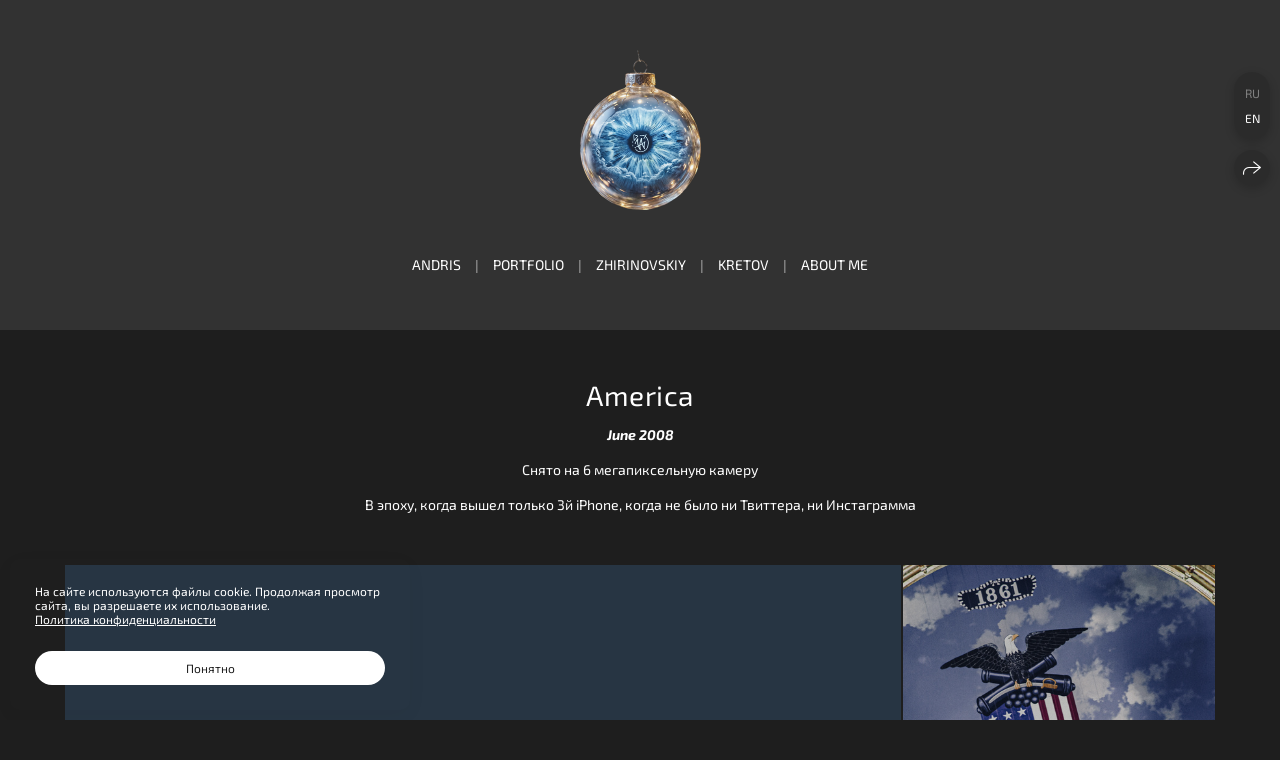

--- FILE ---
content_type: text/html; charset=utf-8
request_url: https://andrismat.com/america
body_size: 104292
content:
<!DOCTYPE html><html lang="ru"><head><meta charset="utf-8"><meta content="IE=edge" http-equiv="X-UA-Compatible"><meta content="width=1280" name="viewport"><meta content="wfolio" name="owner"><meta content="light" name="color-scheme"><meta name="theme-color" media="(prefers-color-scheme: light)"><meta name="theme-color" media="(prefers-color-scheme: dark)"><link href="https://andrismat.com/america" rel="canonical"><link href="https://andrismat.com/en/america" hreflang="en" rel="alternate"><link href="https://andrismat.com/america" hreflang="ru" rel="alternate"><title>America. ХРОНИКИ ХРОНОСА</title><meta name="robots" content="follow, index, max-snippet:-1, max-video-preview:-1, max-image-preview:large"><meta property="og:title" content="America. ХРОНИКИ ХРОНОСА"><meta property="og:type" content="website"><meta property="og:locale" content="ru"><meta property="og:url" content="https://andrismat.com/america"><meta property="twitter:domain" content="andrismat.com"><meta property="twitter:url" content="https://andrismat.com/america"><meta property="twitter:title" content="America. ХРОНИКИ ХРОНОСА"><meta property="vk:image" content="https://i.wfolio.ru/x/vw6sK5bQa5Fcwe87C_Ouy9fEMYEO3Vmm/MTsPCuI8SXA_GXg5fXeD-Z4Yzl9CwsQg/E3rISxl56ODok5gYJZ9V326pCJC-lTBH/Cfe-SVv8af66QEzLs2LyDr0M4VMPOdRT.jpg"><meta property="og:image" content="https://i.wfolio.ru/x/2liGxMhJRjilwq8i78-UqZczLd56D3TA/sTnJtdZp03LsDDiOBzLXI-I2h26Bzrzc/1cfZbOoa93JSpKK6Fg21A95Bepie3iyJ/e8R4qLaJOPde5SKWmf-sFkLUnzfnXlIs.jpg"><meta name="twitter:image" content="https://i.wfolio.ru/x/2liGxMhJRjilwq8i78-UqZczLd56D3TA/sTnJtdZp03LsDDiOBzLXI-I2h26Bzrzc/1cfZbOoa93JSpKK6Fg21A95Bepie3iyJ/e8R4qLaJOPde5SKWmf-sFkLUnzfnXlIs.jpg"><meta name="twitter:card" content="summary_large_image"><link href="https://i.wfolio.ru/x/fzZscrDVcssx9z7fVx1wVatoGH1SiPhD/sjIIFMHaivdwzRqmzU8kybc2zQCXrN-L/ULXdXecfEuTp2rPaD2gxRJosFtsrhe3h/FaKhMSfAIFXNmxCR-EwzyOIvJmqqehav/HNGM-hPHaWsp0HVdQz4Zvw.png" rel="icon" sizes="48x48" type="image/png"><link href="/favicon.ico" rel="icon" type="image/x-icon"><link href="https://i.wfolio.ru/x/nPyk9X8szP5j_Qqbh-YedmQ5zB9l-5jC/n2giKg88XC_zlnwvvxWOtqj6Ki94S45r/cNuCPXrdihQpNlnY336SElYCuZ6Ry5Vh/Kx1xpjbNWDFfkvgcn-Wob7Pk9f1bs5uT/D3I4pm2ic1rA8383eYJtzQ.png" rel="apple-touch-icon" sizes="180x180"><script>window.domains = ["adqonh8qvgbn.wfolio.pro", "andrismat.com"];
window.sharingSocialNetworks = ["whatsapp", "vk", "telegram", "viber"];
window.currentUrl = "https://andrismat.com/america";
window.previewMode = false;
window.previewDemo = false
window.lazySizesConfig = window.lazySizesConfig || {};
window.lazySizesConfig.init = false;
window.lazySizesConfig.expand = 1000;
window.lazySizesConfig.expFactor = 2.5;
window.locale = {"all":"Все","application":{"site_is_blocked":{"go_to_app":"Перейти к управлению","lost_visitors":"Столько посетителей было на сайте,\u003cbr\u003eпока он заблокирован","lost_visitors_with_count":"%{count} — cтолько посетителей было на сайте, пока он заблокирован","pay":"Оплатить","title":"Сайт не оплачен"}},"branding_html":"Сайт от \u003ca href=\"%{url}\" target=\"_blank\"\u003ewfolio\u003c/a\u003e","card":{"contact_button_label":"Контакты","goto_website":"Перейти на сайт","save":"Сохранить контакт","social_accounts":{"behance":"Behance","facebook":"Facebook","instagram":"Instagram","linkedin":"LinkedIn","max":"MAX","telegram":"Telegram","viber":"Viber","vk":"ВКонтакте","whatsapp":"WhatsApp","youtube":"YouTube"}},"close":"Закрыть","date":{"formats":{"day_month":"%-d %B","long":"%-d %B %Y"}},"defaults":{"card":{"occupation":"Фотограф"},"disk":{"project":{"selections_title":"Отбор фотографий"}},"pages":{"announcement_list":"Истории","contacts":"Контакты","fame":"Отзывы","main":"Главная","no_name":"Без названия","portfolio":"Портфолио","services":"Услуги"}},"disk":{"back":"Назад","blank_folder":"В этой папке нет фотографий.","blocked":{"description":"Превышен лимит в диске","title":"Проект заблокирован"},"carts":{"blank":{"description":"Чтобы купить фотографии, просто добавьте их в корзину. После оплаты водяной знак удалится и вы получите фотографии в исходном качестве.","start":"Начать отбор"},"disabled":{"button":"Контакты","title":"Покупка фотографий была отключена в данном проекте. За дополнительной информацией вы можете обратиться к владельцу проекта:"},"intro":{"close":"Продолжить выбор","description":"Чтобы купить фотографии, просто добавьте их в корзину. После оплаты водяной знак удалится, и вы получите фотографии в исходном качестве.","header":"Покупка цифровых фотографий"},"label":"Корзина","meta":{"amount":"Стоимость","count":"Фотографий","order":"Заказ №%{order_id}","pieces":"шт","stored_till":"Хранится до"},"new":{"close":"Продолжить выбор","contacts":{"description":"Заполните поля для добавления фотографий в корзину","title":"Ваши контакты"},"price":{"description":"Все цены указаны за цифровые фотографии","discount":"скидка %{percent}%","for_many_pieces":"При покупке от %{pieces_count} шт","for_one_piece":"Цена за одну шт","title":"Цена за фотографию"}},"payment_unavailable":{"description":"К сожалению, в настоящий момент оплата недоступна. Пожалуйста, повторите попытку позже.","title":"Оплата недоступна"},"share":{"description":"Чтобы вернуться к этой корзине, скопируйте и сохраните ссылку на нее","title":"Сохранить корзину"},"show":{"buy":"Купить","comment":"Оставить отзыв","download":"Скачать все файлы","paid":{"description":"Ваш заказ оплачен, теперь вы можете скачать фотографии","title":"Спасибо за покупку"},"save_cart":"Сохранить ссылку на корзину","share_cart":"Поделиться ссылкой на заказ","unpaid":{"description":"Оплатите заказ, чтобы скачать фотографии без водяных знаков","title":"Корзина"}},"title":"Корзина"},"comment":{"label":"Отзыв"},"comments":{"new":{"title":"Оставьте отзыв"}},"customer_name_format":{"first_last_name":"Имя и фамилия","last_first_name":"Фамилия и имя","name":"Ваше имя"},"download_disabled":{"description":"Чтобы скачать все файлы одним архивом, скопируйте ссылку, указанную ниже, и откройте ее в вашем браузере на компьютере или телефоне.","header":"Инструкция"},"download":{"file_download_title":"Скачать файл","folder":{"title":"Текущую папку"},"project":{"description":"Все файлы и папки","title":"Весь проект"},"selection":{"description":"Избранные файлы","title":"Избранное"},"title":"Скачать файлы","variants":{"file":"Оригинал","preview":"Для соцсетей"}},"download_files":{"destination":{"desktop":"Мой компьютер","google_drive":"Google Drive","mobile":"Мой телефон","title":"Скачать на","yandex_disk":"Яндекс Диск"},"size":{"original":"Оригинальный размер","preview":"Для соцсетей","title":"Выберите размер"}},"expires_on":"Хранится до %{date}","floating_menu":{"cart":"Корзина","comment":"Отзыв","download":"Скачать","more":"Еще","people":"Люди на фото","photolab":"Печать фото","products":"Услуги","selection":"Избранное","share":"Поделиться"},"login":{"authorize_as_guest":"Войти как гость","authorize_with_password":"Войти как заказчик"},"mobile_menu_modal":{"comment":"Написать отзыв","share":"Поделиться ссылкой"},"not_found":"Срок действия ссылки истёк","order_form":{"cart":{"description":"Проверьте контакты перед покупкой","order_title":"Продажа фотографий","title":"Покупка фотографий"}},"orders":{"description":"Спасибо, мы скоро с вами свяжемся","header":{"free":"Заказ №%{order_id} отправлен","paid":"Заказ №%{order_id} оплачен"},"return":"Вернуться к просмотру"},"password":{"enter":"Войти с паролем заказчика","guest_access":"Смотреть как гость","placeholder":"Введите пароль"},"people":{"index":{"description":"Идёт распознавание лиц.\u003cbr\u003eСписок появится после завершения обработки.","failed_recognize":"Никого не удалось распознать на загруженных фото.","select_person":"Выберите человека, чтобы посмотреть все фото","title":"Люди на фото"},"show":{"description":"%{count} фото с этим человеком","download":"Скачать все файлы","title":"Люди на фото"}},"photolab":{"button":"Перейти в типографию","description":"Вы переходите на сайт типографии-партнера, где вы сможете заказать печатные услуги с фотографиями из вашей галереи","title":"Печатные услуги"},"pieces":{"comments":{"edit":"Редактировать комментарий","new":"Оставьте комментарий"},"downloads":{"ios_modal":{"please_wait":"Нажмите на изображение, чтобы его сохранить. Изображение сохранится в Фото.","save_image":"Нажмите на изображение и удерживайте, чтобы его сохранить. Изображение сохранится в Фото."}},"video":{"gallery":{"download":"Скачать","too_large":"Онлайн-просмотр недоступен для больших видео. Скачайте файл, чтобы посмотреть его."}}},"products":{"description":"Закажите дополнительно","from":"от %{money}","photolab":{"button":"Создать макет","hint":{"fotoproekt":"Перейдите на сайт типографии «ФОТОпроект», чтобы сделать макет с вашими фотографиями:","print_rhinodesign":"Перейдите на сайт фотолаборатории «Print RHINODESIGN», чтобы сделать макет с вашими фотографиями:","rhinodesign":"Перейдите на сайт фотолаборатории «RHINODESIGN», чтобы сделать макет с вашими фотографиями:","yarkiy":"Перейдите на сайт типографии «Яркий Фотомаркет», чтобы сделать макет с вашими фотографиями:"},"label":"Печать фото","title":"Печать ваших фотографий"},"shop":{"label":"Услуги"},"title":"Специальные предложения"},"project_error":{"description":"Свяжитесь с владельцем для устранения ошибок","link":"Контакты","title":"Проект не отображается"},"save":"Сохранить","selection":{"blank":"В избранном нет файлов, начните выбирать прямо сейчас","commented_warning":{"cancel":"Отменить","confirm":"Убрать из избранного","description":"Если убрать файл из избранного, то комментарий будет удален.","header":"Предупреждение"},"edit":{"description":"Отбор уже завершен, но вы можете внести изменения в форму","title":"Внести изменения"},"finish":{"description":"После завершения отбора вы не сможете вносить изменения в Избранное. Владелец галереи получит уведомление о вашем выборе.","title":"Завершить отбор"},"finished":"Отбор завершен","finished_warning":{"button":"Контакты","description":"Для редактирования Избранного, пожалуйста, свяжитесь со мной.","header":"Вы уже завершили отбор"},"label":"Избранное","limit_exceeded":{"close":"Понятно","description":"Вы можете добавить в избранное только %{count}","header":"Предупреждение"},"logout":"Выход","new":{"description":"Заполните поля, чтобы сохранить список","login":"Или войдите в существующий список","submit":"Продолжить"},"pieces_limit":"Доступно для отбора: %{limit}","share":{"description":"Скопируйте ссылку на список избранного и возвращайтесь к нему в любое время и с любого устройства","title":"Ссылка на список избранного"},"show":{"description":"Чтобы вернуться к выбранным файлам позже, скопируйте и сохраните ссылку.","success":{"title":"Список создан"},"title":"Ссылка для входа"},"start":"Начать отбор","storefront":{"button":"Добавить в корзину","title":"Списки избранного были отключены в данном проекте. Вы можете добавить отобранные файлы в корзину для их покупки."},"title":"Избранное","update":"Переименовать","view_gallery":"Перейти в галерею"},"share":{"label":"Поделиться"},"snackbar":{"added_to_cart":"Добавлено в \u003ca href=\"%{link}\" data-turbo=\"true\" data-role=\"cart-link\"\u003eКорзину\u003c/a\u003e","added_to_selection":"Добавлено в \u003ca href=\"%{link}\" data-turbo=\"true\" data-role=\"selection-url\"\u003eИзбранное\u003c/a\u003e","changes_saved":"Изменения сохранены","comment_saved":"Комментарий сохранен","comment_sent":"Отзыв отправлен","selection_finished":"Отбор завершен"}},"download":"Скачать","email":"Email","enter_email":"Введите адрес электронной почты","enter_otp":"Введите пароль из письма","enter_password":"Введите пароль для доступа к этой странице","fame":{"add_avatar":"Выбрать фото","author_avatar":"Фотография","author_name":"Ваше имя","comment_submitted":"Ваш отзыв успешно отправлен! Он будет опубликован после модерации.","content":"Ваш отзыв","leave_comment":"Оставить отзыв","no_comments":"Отзывов пока нет, ваш будет первым!","social_url":"Ссылка на соцсеть (необязательно)","title":"Написать отзыв"},"fix_errors":"Пожалуйста, исправьте следующие ошибки:","gallery":{"cart":"В корзину","close":"Закрыть (Esc)","fullscreen":"В полный экран","next":"Следующий слайд (стрелка вправо)","prev":"Предыдущий слайд (стрелка влево)","selection":"Добавить в избранное","share":"Поделиться","zoom":"Увеличить/уменьшить"},"generic_error":"Что-то пошло не так","legal":{"i_accept_legals":"Я даю согласие на обработку персональных данных и соглашаюсь с условиями:","i_accept_privacy":"Я даю согласие на обработку персональных данных в соответствии с условиями \u003ca href=\"%{privacy_url}\" target=\"_blank\"\u003eполитики конфиденциальности\u003c/a\u003e.","i_accept_terms":"Я принимаю условия \u003ca href=\"%{terms_url}\" target=\"_blank\"\u003eоферты\u003c/a\u003e.","legal_privacy":"Политика конфиденциальности","legal_terms":"Оферта"},"login":"Войти","menu":"Меню","message_submitted":"Ваше сообщение успешно отправлено!","more":"Ещё","order":{"fields":{"comment":"Комментарий","email":"Email","name":"Ваше имя","phone":"Номер телефона"},"form":{"checkout":"Перейти к оплате","order":"Заказать","pay_with":"Оплата через %{payment_method}","sold_out":"Товар закончился"},"methods":{"bepaid":"BePaid","debug":"Тестовая оплата","debug_failed":"Оплата с отменой","freedompay":"Freedom Pay","liqpay":"Liqpay","mercadopago":"Mercado Pago","paypal":"PayPal","prodamus":"Prodamus","robokassa":"Робокасса","robokassa_kz":"Робокасса (KZ)","stripe":"Stripe","tinkoff":"Т-Банк","yookassa":"ЮКасса"},"success":{"close":"Закрыть","title":"Заявка отправлена"}},"otp_description":"Для доступа к странице проверьте почту (%{email}) и введите пароль, указанный в письме:","pages":{"legal_privacy":{"title":"Политика обработки персональных данных"},"legal_terms":{"title":"Оферта"},"not_found":{"back":"Вернуться на главную","message":"Неправильно набран адрес или такой страницы на сайте больше не существует.","title":"Страница не найдена"}},"plurals":{"files":{"one":"%{count} файл","few":"%{count} файла","many":"%{count} файлов","other":"%{count} файлов"}},"product":{"inactive":"Товар недоступен","order":"Оформить заказ"},"search":"Поиск","sections":{"inline_page":{"more":"Смотреть еще"}},"share":{"back":"Вернуться к сайту","button":"Поделиться ссылкой","copied":"Скопировано!","copy":"Скопировать","copy_link":"Скопировать ссылку","social_buttons":"Или отправьте через социальные сети","success":"Ссылка скопирована"},"shared":{"tracking":{"content":"На сайте используются файлы cookie. Продолжая просмотр сайта, вы разрешаете их использование. %{suffix}","okay":"Понятно","privacy_policy":"Политика конфиденциальности"}},"submit":"Отправить","submit_disabled":"Отправка…","tags":"Теги","transient_error":{"tell_owner":"При регулярном повторении ошибки сообщите владельцу сайта.","title":"Произошла техническая ошибка. Приносим извинения за временные неудобства.","try_reload":"Попробуйте обновить страницу через некоторое время."},"view":"Посмотреть галерею"};
window.siteId = "qZwME3eg";
window.currentItemsIds = [1434564,1306286,1306285];
window.trackingEnabled = true;window.eventTrackerURL = "https://track.wfolio.ru/api/event";
window.eventTrackerExternalIdentifier = "andrismat.com";
</script><link href="https://fonts.gstatic.com" rel="preconnect" crossorigin="anonymous"><style>/* cyrillic-ext */
@font-face {
  font-family: "Exo 2";
  font-style: italic;
  font-weight: 400;
  src: url("https://fonts.gstatic.com/s/exo2/v20/7cHov4okm5zmbtYtG-Ec5UIo.woff2") format("woff2");
  unicode-range: U+0460-052F, U+1C80-1C88, U+20B4, U+2DE0-2DFF, U+A640-A69F, U+FE2E-FE2F;
}
/* cyrillic */
@font-face {
  font-family: "Exo 2";
  font-style: italic;
  font-weight: 400;
  src: url("https://fonts.gstatic.com/s/exo2/v20/7cHov4okm5zmbtYtG-gc5UIo.woff2") format("woff2");
  unicode-range: U+0301, U+0400-045F, U+0490-0491, U+04B0-04B1, U+2116;
}
/* vietnamese */
@font-face {
  font-family: "Exo 2";
  font-style: italic;
  font-weight: 400;
  src: url("https://fonts.gstatic.com/s/exo2/v20/7cHov4okm5zmbtYtG-Mc5UIo.woff2") format("woff2");
  unicode-range: U+0102-0103, U+0110-0111, U+0128-0129, U+0168-0169, U+01A0-01A1, U+01AF-01B0, U+1EA0-1EF9, U+20AB;
}
/* latin-ext */
@font-face {
  font-family: "Exo 2";
  font-style: italic;
  font-weight: 400;
  src: url("https://fonts.gstatic.com/s/exo2/v20/7cHov4okm5zmbtYtG-Ic5UIo.woff2") format("woff2");
  unicode-range: U+0100-024F, U+0259, U+1E00-1EFF, U+2020, U+20A0-20AB, U+20AD-20CF, U+2113, U+2C60-2C7F, U+A720-A7FF;
}
/* latin */
@font-face {
  font-family: "Exo 2";
  font-style: italic;
  font-weight: 400;
  src: url("https://fonts.gstatic.com/s/exo2/v20/7cHov4okm5zmbtYtG-wc5Q.woff2") format("woff2");
  unicode-range: U+0000-00FF, U+0131, U+0152-0153, U+02BB-02BC, U+02C6, U+02DA, U+02DC, U+2000-206F, U+2074, U+20AC, U+2122, U+2191, U+2193, U+2212, U+2215, U+FEFF, U+FFFD;
}
/* cyrillic-ext */
@font-face {
  font-family: "Exo 2";
  font-style: italic;
  font-weight: 700;
  src: url("https://fonts.gstatic.com/s/exo2/v20/7cHov4okm5zmbtYtG-Ec5UIo.woff2") format("woff2");
  unicode-range: U+0460-052F, U+1C80-1C88, U+20B4, U+2DE0-2DFF, U+A640-A69F, U+FE2E-FE2F;
}
/* cyrillic */
@font-face {
  font-family: "Exo 2";
  font-style: italic;
  font-weight: 700;
  src: url("https://fonts.gstatic.com/s/exo2/v20/7cHov4okm5zmbtYtG-gc5UIo.woff2") format("woff2");
  unicode-range: U+0301, U+0400-045F, U+0490-0491, U+04B0-04B1, U+2116;
}
/* vietnamese */
@font-face {
  font-family: "Exo 2";
  font-style: italic;
  font-weight: 700;
  src: url("https://fonts.gstatic.com/s/exo2/v20/7cHov4okm5zmbtYtG-Mc5UIo.woff2") format("woff2");
  unicode-range: U+0102-0103, U+0110-0111, U+0128-0129, U+0168-0169, U+01A0-01A1, U+01AF-01B0, U+1EA0-1EF9, U+20AB;
}
/* latin-ext */
@font-face {
  font-family: "Exo 2";
  font-style: italic;
  font-weight: 700;
  src: url("https://fonts.gstatic.com/s/exo2/v20/7cHov4okm5zmbtYtG-Ic5UIo.woff2") format("woff2");
  unicode-range: U+0100-024F, U+0259, U+1E00-1EFF, U+2020, U+20A0-20AB, U+20AD-20CF, U+2113, U+2C60-2C7F, U+A720-A7FF;
}
/* latin */
@font-face {
  font-family: "Exo 2";
  font-style: italic;
  font-weight: 700;
  src: url("https://fonts.gstatic.com/s/exo2/v20/7cHov4okm5zmbtYtG-wc5Q.woff2") format("woff2");
  unicode-range: U+0000-00FF, U+0131, U+0152-0153, U+02BB-02BC, U+02C6, U+02DA, U+02DC, U+2000-206F, U+2074, U+20AC, U+2122, U+2191, U+2193, U+2212, U+2215, U+FEFF, U+FFFD;
}
/* cyrillic-ext */
@font-face {
  font-family: "Exo 2";
  font-style: normal;
  font-weight: 400;
  src: url("https://fonts.gstatic.com/s/exo2/v20/7cHmv4okm5zmbtYlK-4E4Q.woff2") format("woff2");
  unicode-range: U+0460-052F, U+1C80-1C88, U+20B4, U+2DE0-2DFF, U+A640-A69F, U+FE2E-FE2F;
}
/* cyrillic */
@font-face {
  font-family: "Exo 2";
  font-style: normal;
  font-weight: 400;
  src: url("https://fonts.gstatic.com/s/exo2/v20/7cHmv4okm5zmbtYsK-4E4Q.woff2") format("woff2");
  unicode-range: U+0301, U+0400-045F, U+0490-0491, U+04B0-04B1, U+2116;
}
/* vietnamese */
@font-face {
  font-family: "Exo 2";
  font-style: normal;
  font-weight: 400;
  src: url("https://fonts.gstatic.com/s/exo2/v20/7cHmv4okm5zmbtYnK-4E4Q.woff2") format("woff2");
  unicode-range: U+0102-0103, U+0110-0111, U+0128-0129, U+0168-0169, U+01A0-01A1, U+01AF-01B0, U+1EA0-1EF9, U+20AB;
}
/* latin-ext */
@font-face {
  font-family: "Exo 2";
  font-style: normal;
  font-weight: 400;
  src: url("https://fonts.gstatic.com/s/exo2/v20/7cHmv4okm5zmbtYmK-4E4Q.woff2") format("woff2");
  unicode-range: U+0100-024F, U+0259, U+1E00-1EFF, U+2020, U+20A0-20AB, U+20AD-20CF, U+2113, U+2C60-2C7F, U+A720-A7FF;
}
/* latin */
@font-face {
  font-family: "Exo 2";
  font-style: normal;
  font-weight: 400;
  src: url("https://fonts.gstatic.com/s/exo2/v20/7cHmv4okm5zmbtYoK-4.woff2") format("woff2");
  unicode-range: U+0000-00FF, U+0131, U+0152-0153, U+02BB-02BC, U+02C6, U+02DA, U+02DC, U+2000-206F, U+2074, U+20AC, U+2122, U+2191, U+2193, U+2212, U+2215, U+FEFF, U+FFFD;
}
/* cyrillic-ext */
@font-face {
  font-family: "Exo 2";
  font-style: normal;
  font-weight: 700;
  src: url("https://fonts.gstatic.com/s/exo2/v20/7cHmv4okm5zmbtYlK-4E4Q.woff2") format("woff2");
  unicode-range: U+0460-052F, U+1C80-1C88, U+20B4, U+2DE0-2DFF, U+A640-A69F, U+FE2E-FE2F;
}
/* cyrillic */
@font-face {
  font-family: "Exo 2";
  font-style: normal;
  font-weight: 700;
  src: url("https://fonts.gstatic.com/s/exo2/v20/7cHmv4okm5zmbtYsK-4E4Q.woff2") format("woff2");
  unicode-range: U+0301, U+0400-045F, U+0490-0491, U+04B0-04B1, U+2116;
}
/* vietnamese */
@font-face {
  font-family: "Exo 2";
  font-style: normal;
  font-weight: 700;
  src: url("https://fonts.gstatic.com/s/exo2/v20/7cHmv4okm5zmbtYnK-4E4Q.woff2") format("woff2");
  unicode-range: U+0102-0103, U+0110-0111, U+0128-0129, U+0168-0169, U+01A0-01A1, U+01AF-01B0, U+1EA0-1EF9, U+20AB;
}
/* latin-ext */
@font-face {
  font-family: "Exo 2";
  font-style: normal;
  font-weight: 700;
  src: url("https://fonts.gstatic.com/s/exo2/v20/7cHmv4okm5zmbtYmK-4E4Q.woff2") format("woff2");
  unicode-range: U+0100-024F, U+0259, U+1E00-1EFF, U+2020, U+20A0-20AB, U+20AD-20CF, U+2113, U+2C60-2C7F, U+A720-A7FF;
}
/* latin */
@font-face {
  font-family: "Exo 2";
  font-style: normal;
  font-weight: 700;
  src: url("https://fonts.gstatic.com/s/exo2/v20/7cHmv4okm5zmbtYoK-4.woff2") format("woff2");
  unicode-range: U+0000-00FF, U+0131, U+0152-0153, U+02BB-02BC, U+02C6, U+02DA, U+02DC, U+2000-206F, U+2074, U+20AC, U+2122, U+2191, U+2193, U+2212, U+2215, U+FEFF, U+FFFD;
}
</style><style>body {
  font-family: 'Exo 2', sans-serif;
  font-weight: normal;
}
h1, h2, h3 {
  font-family: 'Exo 2', sans-serif;
  font-weight: normal;
}
</style><style>/*! normalize.css v4.1.1 | MIT License | github.com/necolas/normalize.css */html{font-family:sans-serif;-ms-text-size-adjust:100%;-webkit-text-size-adjust:100%}body{margin:0}article,aside,details,figcaption,figure,footer,header,main,menu,nav,section,summary{display:block}audio,canvas,progress,video{display:inline-block}audio:not([controls]){display:none;height:0}progress{vertical-align:baseline}template,[hidden]{display:none}a{background-color:transparent;-webkit-text-decoration-skip:objects}a:active,a:hover{outline-width:0}abbr[title]{border-bottom:none;text-decoration:underline;-webkit-text-decoration:underline dotted;text-decoration:underline dotted}b,strong{font-weight:inherit}b,strong{font-weight:bolder}dfn{font-style:italic}h1{font-size:2em;margin:0.67em 0}mark{background-color:#ff0;color:#000}small{font-size:80%}sub,sup{font-size:75%;line-height:0;position:relative;vertical-align:baseline}sub{bottom:-0.25em}sup{top:-0.5em}img{border-style:none}svg:not(:root){overflow:hidden}code,kbd,pre,samp{font-family:monospace, monospace;font-size:1em}figure{margin:1em 40px}hr{box-sizing:content-box;height:0;overflow:visible}button,input,select,textarea{font:inherit;margin:0}optgroup{font-weight:bold}button,input{overflow:visible}button,select{text-transform:none}button,html [type="button"],[type="reset"],[type="submit"]{-webkit-appearance:button}button::-moz-focus-inner,[type="button"]::-moz-focus-inner,[type="reset"]::-moz-focus-inner,[type="submit"]::-moz-focus-inner{border-style:none;padding:0}button:-moz-focusring,[type="button"]:-moz-focusring,[type="reset"]:-moz-focusring,[type="submit"]:-moz-focusring{outline:1px dotted ButtonText}fieldset{border:1px solid #c0c0c0;margin:0 2px;padding:0.35em 0.625em 0.75em}legend{box-sizing:border-box;color:inherit;display:table;max-width:100%;padding:0;white-space:normal}textarea{overflow:auto}[type="checkbox"],[type="radio"]{box-sizing:border-box;padding:0}[type="number"]::-webkit-inner-spin-button,[type="number"]::-webkit-outer-spin-button{height:auto}[type="search"]{-webkit-appearance:textfield;outline-offset:-2px}[type="search"]::-webkit-search-cancel-button,[type="search"]::-webkit-search-decoration{-webkit-appearance:none}::-webkit-input-placeholder{color:inherit;opacity:0.54}::-webkit-file-upload-button{-webkit-appearance:button;font:inherit}.row{display:flex;flex-wrap:wrap;width:auto;min-width:0}.row::after{content:"";display:table;clear:both}.row [class^="col-"]{display:flex;flex-direction:column;justify-content:space-between;min-height:1px}.row .col-sm-1{width:8.3333333333%}.row .col-sm-2{width:16.6666666667%}.row .col-sm-3{width:25%}.row .col-sm-4{width:33.3333333333%}.row .col-sm-5{width:41.6666666667%}.row .col-sm-6{width:50%}.row .col-sm-7{width:58.3333333333%}.row .col-sm-8{width:66.6666666667%}.row .col-sm-9{width:75%}.row .col-sm-10{width:83.3333333333%}.row .col-sm-11{width:91.6666666667%}.row .col-sm-12{width:100%}@media (min-width: 769px){.row .col-md-1{width:8.3333333333%}.row .col-md-offset-1{margin-left:8.3333333333%}}@media (min-width: 769px){.row .col-md-2{width:16.6666666667%}.row .col-md-offset-2{margin-left:16.6666666667%}}@media (min-width: 769px){.row .col-md-3{width:25%}.row .col-md-offset-3{margin-left:25%}}@media (min-width: 769px){.row .col-md-4{width:33.3333333333%}.row .col-md-offset-4{margin-left:33.3333333333%}}@media (min-width: 769px){.row .col-md-5{width:41.6666666667%}.row .col-md-offset-5{margin-left:41.6666666667%}}@media (min-width: 769px){.row .col-md-6{width:50%}.row .col-md-offset-6{margin-left:50%}}@media (min-width: 769px){.row .col-md-7{width:58.3333333333%}.row .col-md-offset-7{margin-left:58.3333333333%}}@media (min-width: 769px){.row .col-md-8{width:66.6666666667%}.row .col-md-offset-8{margin-left:66.6666666667%}}@media (min-width: 769px){.row .col-md-9{width:75%}.row .col-md-offset-9{margin-left:75%}}@media (min-width: 769px){.row .col-md-10{width:83.3333333333%}.row .col-md-offset-10{margin-left:83.3333333333%}}@media (min-width: 769px){.row .col-md-11{width:91.6666666667%}.row .col-md-offset-11{margin-left:91.6666666667%}}@media (min-width: 769px){.row .col-md-12{width:100%}.row .col-md-offset-12{margin-left:100%}}@media (min-width: 961px){.row .col-lg-1{width:8.3333333333%}.row .col-lg-offset-1{margin-left:8.3333333333%}}@media (min-width: 961px){.row .col-lg-2{width:16.6666666667%}.row .col-lg-offset-2{margin-left:16.6666666667%}}@media (min-width: 961px){.row .col-lg-3{width:25%}.row .col-lg-offset-3{margin-left:25%}}@media (min-width: 961px){.row .col-lg-4{width:33.3333333333%}.row .col-lg-offset-4{margin-left:33.3333333333%}}@media (min-width: 961px){.row .col-lg-5{width:41.6666666667%}.row .col-lg-offset-5{margin-left:41.6666666667%}}@media (min-width: 961px){.row .col-lg-6{width:50%}.row .col-lg-offset-6{margin-left:50%}}@media (min-width: 961px){.row .col-lg-7{width:58.3333333333%}.row .col-lg-offset-7{margin-left:58.3333333333%}}@media (min-width: 961px){.row .col-lg-8{width:66.6666666667%}.row .col-lg-offset-8{margin-left:66.6666666667%}}@media (min-width: 961px){.row .col-lg-9{width:75%}.row .col-lg-offset-9{margin-left:75%}}@media (min-width: 961px){.row .col-lg-10{width:83.3333333333%}.row .col-lg-offset-10{margin-left:83.3333333333%}}@media (min-width: 961px){.row .col-lg-11{width:91.6666666667%}.row .col-lg-offset-11{margin-left:91.6666666667%}}@media (min-width: 961px){.row .col-lg-12{width:100%}.row .col-lg-offset-12{margin-left:100%}}:root{--color-bg: #1e1e1e;--color-bg--rgb: 30, 30, 30;--color-bg-hover: #323232;--color-bg-hover--rgb: 50, 50, 50;--color-text: #ffffff;--color-text--rgb: 255, 255, 255;--color-text-hover: #ffffff;--color-text-hover--rgb: 255, 255, 255;--color-header: #ffffff;--color-header--rgb: 255, 255, 255;--color-link: #e4e4e4;--color-link--rgb: 228, 228, 228;--color-border: #ffffff40;--color-border--rgb: 255, 255, 255;--color-border-bright: #ffffff80;--color-border-bright--rgb: 255, 255, 255;--color-button-bg: #ffffff;--color-button-bg--rgb: 255, 255, 255;--color-button-bg-hover: #e4e4e4;--color-button-bg-hover--rgb: 228, 228, 228;--color-button-text: #1e1e1e;--color-button-text--rgb: 30, 30, 30;--color-button-text-hover: #1e1e1e;--color-button-text-hover--rgb: 30, 30, 30;--color-button-outline: #ffffff;--color-button-outline--rgb: 255, 255, 255;--color-button-outline-bg-hover: #ffffff;--color-button-outline-bg-hover--rgb: 255, 255, 255;--color-button-outline-text-hover: #1e1e1e;--color-button-outline-text-hover--rgb: 30, 30, 30;--color-form-bg: #ffffff0d;--color-form-bg--rgb: 255, 255, 255;--color-form-placeholder: #ffffff66;--color-form-placeholder--rgb: 255, 255, 255;--color-accent-bg: #323232;--color-accent-bg--rgb: 50, 50, 50;--color-accent-bg-hover: #1e1e1e;--color-accent-bg-hover--rgb: 30, 30, 30;--color-accent-text: #ffffff;--color-accent-text--rgb: 255, 255, 255;--color-accent-text-hover: #ffffff;--color-accent-text-hover--rgb: 255, 255, 255;--color-accent-header: #ffffff;--color-accent-header--rgb: 255, 255, 255;--color-accent-link: #e4e4e4;--color-accent-link--rgb: 228, 228, 228;--color-accent-border: #ffffff40;--color-accent-border--rgb: 255, 255, 255;--color-accent-border-bright: #ffffff80;--color-accent-border-bright--rgb: 255, 255, 255;--color-accent-button-bg: #ffffff;--color-accent-button-bg--rgb: 255, 255, 255;--color-accent-button-bg-hover: #e4e4e4;--color-accent-button-bg-hover--rgb: 228, 228, 228;--color-accent-button-text: #1e1e1e;--color-accent-button-text--rgb: 30, 30, 30;--color-accent-button-text-hover: #1e1e1e;--color-accent-button-text-hover--rgb: 30, 30, 30;--color-accent-button-outline: #ffffff;--color-accent-button-outline--rgb: 255, 255, 255;--color-accent-button-outline-bg-hover: #ffffff;--color-accent-button-outline-bg-hover--rgb: 255, 255, 255;--color-accent-button-outline-text-hover: #1e1e1e;--color-accent-button-outline-text-hover--rgb: 30, 30, 30;--color-accent-form-bg: #ffffff1a;--color-accent-form-bg--rgb: 255, 255, 255;--color-accent-form-placeholder: #ffffff66;--color-accent-form-placeholder--rgb: 255, 255, 255;--color-contrast-bg: #e4e4e4;--color-contrast-bg--rgb: 228, 228, 228;--color-contrast-bg-hover: #1e1e1e;--color-contrast-bg-hover--rgb: 30, 30, 30;--color-contrast-text: #1e1e1e;--color-contrast-text--rgb: 30, 30, 30;--color-contrast-text-hover: #ffffff;--color-contrast-text-hover--rgb: 255, 255, 255;--color-contrast-header: #1e1e1e;--color-contrast-header--rgb: 30, 30, 30;--color-contrast-link: #323232;--color-contrast-link--rgb: 50, 50, 50;--color-contrast-border: #1e1e1e40;--color-contrast-border--rgb: 30, 30, 30;--color-contrast-border-bright: #1e1e1e80;--color-contrast-border-bright--rgb: 30, 30, 30;--color-contrast-button-bg: #1e1e1e;--color-contrast-button-bg--rgb: 30, 30, 30;--color-contrast-button-bg-hover: #323232;--color-contrast-button-bg-hover--rgb: 50, 50, 50;--color-contrast-button-text: #ffffff;--color-contrast-button-text--rgb: 255, 255, 255;--color-contrast-button-text-hover: #ffffff;--color-contrast-button-text-hover--rgb: 255, 255, 255;--color-contrast-button-outline: #1e1e1e;--color-contrast-button-outline--rgb: 30, 30, 30;--color-contrast-button-outline-bg-hover: #1e1e1e;--color-contrast-button-outline-bg-hover--rgb: 30, 30, 30;--color-contrast-button-outline-text-hover: #ffffff;--color-contrast-button-outline-text-hover--rgb: 255, 255, 255;--color-contrast-form-bg: #ffffff;--color-contrast-form-bg--rgb: 255, 255, 255;--color-contrast-form-placeholder: #1e1e1e66;--color-contrast-form-placeholder--rgb: 30, 30, 30;--color-contrast-menu-text-hover: #323232;--color-contrast-menu-text-hover--rgb: 50, 50, 50}body[color-scheme="light"]{--color-bg: #1e1e1e;--color-bg--rgb: 30, 30, 30;--color-bg-hover: #323232;--color-bg-hover--rgb: 50, 50, 50;--color-text: #ffffff;--color-text--rgb: 255, 255, 255;--color-text-hover: #ffffff;--color-text-hover--rgb: 255, 255, 255;--color-header: #ffffff;--color-header--rgb: 255, 255, 255;--color-link: #e4e4e4;--color-link--rgb: 228, 228, 228;--color-border: #ffffff40;--color-border--rgb: 255, 255, 255;--color-border-bright: #ffffff80;--color-border-bright--rgb: 255, 255, 255;--color-button-bg: #ffffff;--color-button-bg--rgb: 255, 255, 255;--color-button-bg-hover: #e4e4e4;--color-button-bg-hover--rgb: 228, 228, 228;--color-button-text: #1e1e1e;--color-button-text--rgb: 30, 30, 30;--color-button-text-hover: #1e1e1e;--color-button-text-hover--rgb: 30, 30, 30;--color-button-outline: #ffffff;--color-button-outline--rgb: 255, 255, 255;--color-button-outline-bg-hover: #ffffff;--color-button-outline-bg-hover--rgb: 255, 255, 255;--color-button-outline-text-hover: #1e1e1e;--color-button-outline-text-hover--rgb: 30, 30, 30;--color-form-bg: #ffffff0d;--color-form-bg--rgb: 255, 255, 255;--color-form-placeholder: #ffffff66;--color-form-placeholder--rgb: 255, 255, 255;--color-accent-bg: #323232;--color-accent-bg--rgb: 50, 50, 50;--color-accent-bg-hover: #1e1e1e;--color-accent-bg-hover--rgb: 30, 30, 30;--color-accent-text: #ffffff;--color-accent-text--rgb: 255, 255, 255;--color-accent-text-hover: #ffffff;--color-accent-text-hover--rgb: 255, 255, 255;--color-accent-header: #ffffff;--color-accent-header--rgb: 255, 255, 255;--color-accent-link: #e4e4e4;--color-accent-link--rgb: 228, 228, 228;--color-accent-border: #ffffff40;--color-accent-border--rgb: 255, 255, 255;--color-accent-border-bright: #ffffff80;--color-accent-border-bright--rgb: 255, 255, 255;--color-accent-button-bg: #ffffff;--color-accent-button-bg--rgb: 255, 255, 255;--color-accent-button-bg-hover: #e4e4e4;--color-accent-button-bg-hover--rgb: 228, 228, 228;--color-accent-button-text: #1e1e1e;--color-accent-button-text--rgb: 30, 30, 30;--color-accent-button-text-hover: #1e1e1e;--color-accent-button-text-hover--rgb: 30, 30, 30;--color-accent-button-outline: #ffffff;--color-accent-button-outline--rgb: 255, 255, 255;--color-accent-button-outline-bg-hover: #ffffff;--color-accent-button-outline-bg-hover--rgb: 255, 255, 255;--color-accent-button-outline-text-hover: #1e1e1e;--color-accent-button-outline-text-hover--rgb: 30, 30, 30;--color-accent-form-bg: #ffffff1a;--color-accent-form-bg--rgb: 255, 255, 255;--color-accent-form-placeholder: #ffffff66;--color-accent-form-placeholder--rgb: 255, 255, 255;--color-contrast-bg: #e4e4e4;--color-contrast-bg--rgb: 228, 228, 228;--color-contrast-bg-hover: #1e1e1e;--color-contrast-bg-hover--rgb: 30, 30, 30;--color-contrast-text: #1e1e1e;--color-contrast-text--rgb: 30, 30, 30;--color-contrast-text-hover: #ffffff;--color-contrast-text-hover--rgb: 255, 255, 255;--color-contrast-header: #1e1e1e;--color-contrast-header--rgb: 30, 30, 30;--color-contrast-link: #323232;--color-contrast-link--rgb: 50, 50, 50;--color-contrast-border: #1e1e1e40;--color-contrast-border--rgb: 30, 30, 30;--color-contrast-border-bright: #1e1e1e80;--color-contrast-border-bright--rgb: 30, 30, 30;--color-contrast-button-bg: #1e1e1e;--color-contrast-button-bg--rgb: 30, 30, 30;--color-contrast-button-bg-hover: #323232;--color-contrast-button-bg-hover--rgb: 50, 50, 50;--color-contrast-button-text: #ffffff;--color-contrast-button-text--rgb: 255, 255, 255;--color-contrast-button-text-hover: #ffffff;--color-contrast-button-text-hover--rgb: 255, 255, 255;--color-contrast-button-outline: #1e1e1e;--color-contrast-button-outline--rgb: 30, 30, 30;--color-contrast-button-outline-bg-hover: #1e1e1e;--color-contrast-button-outline-bg-hover--rgb: 30, 30, 30;--color-contrast-button-outline-text-hover: #ffffff;--color-contrast-button-outline-text-hover--rgb: 255, 255, 255;--color-contrast-form-bg: #ffffff;--color-contrast-form-bg--rgb: 255, 255, 255;--color-contrast-form-placeholder: #1e1e1e66;--color-contrast-form-placeholder--rgb: 30, 30, 30;--color-contrast-menu-text-hover: #323232;--color-contrast-menu-text-hover--rgb: 50, 50, 50}:root{--color-marketing-informer-bg-color: #4a5951;--color-marketing-informer-bg-color--rgb: 74, 89, 81;--color-marketing-informer-text-color: #ded9ce;--color-marketing-informer-text-color--rgb: 222, 217, 206}:root{color-scheme:light dark}body{--color-text-muted: rgba(var(--color-text--rgb), 0.75);--color-text-light: rgba(var(--color-text--rgb), 0.4);--color-subheader: var(--color-header);--color-accent-subheader: var(--color-accent-header);--color-contrast-subheader: var(--color-contrast-header);--color-menu-bg: var(--color-bg);--color-menu-text: var(--color-text);--color-menu-text-muted: rgba(var(--color-text--rgb), 0.6);--color-menu-separator: rgba(var(--color-text--rgb), 0.5);--color-menu-text-hover: var(--color-menu-text-muted);--color-form-text: var(--color-text);--color-form-success-bg: rgba(108,155,142,0.2);--color-form-error-bg: rgba(195,157,59,0.2);--color-form-underline: var(--color-border);--color-checkbox-bg: var(--color-button-bg);--color-checkbox-text: var(--color-button-text)}body.-menu-accent{--color-menu-bg: var(--color-accent-bg);--color-menu-text: var(--color-accent-text);--color-menu-text-muted: rgba(var(--color-accent-text--rgb), 0.6);--color-menu-separator: rgba(var(--color-accent-text--rgb), 0.5)}body.-menu-contrast{--color-menu-bg: var(--color-contrast-bg);--color-menu-text: var(--color-contrast-text);--color-menu-text-hover: var(--color-contrast-menu-text-hover);--color-menu-text-muted: rgba(var(--color-contrast-text--rgb), 0.6);--color-menu-separator: rgba(var(--color-contrast-text--rgb), 0.5)}body.-accent-headers{--color-header: var(--color-accent-link);--color-subheader: var(--color-accent-link);--color-accent-header: var(--color-accent-link);--color-accent-subheader: var(--color-accent-link)}body.-accented{--color-subheader: var(--color-link);--color-accent-subheader: var(--color-accent-link);--color-contrast-subheader: var(--color-contrast-link)}body.-color-scheme:not(.-accented){--color-button-outline: var(--color-text);--color-accent-button-outline: var(--color-accent-text);--color-contrast-button-outline: var(--color-contrast-text)}.sections-container.-background-image{--color-bg: #000;--color-border: #fff;--color-text: #fff;--color-text--rgb: 255,255,255;--color-header: #fff;--color-subheader: #fff;--color-link: #fff;--color-button-text: #000;--color-button-bg: var(--color-header);--color-button-outline: var(--color-header);--color-button-outline-bg-hover: var(--color-header);--color-button-outline-text-hover: var(--color-button-text);--color-form-bg: rgba(var(--color-text--rgb), 0.1);--color-form-underline: var(--color-border);--color-form-placeholder: rgba(var(--color-text--rgb), 0.4);--color-checkbox-bg: var(--color-button-bg);--color-checkbox-text: var(--color-button-text)}.sections-container.-background-accent{--color-bg: var(--color-accent-bg);--color-bg-hover: var(--color-accent-bg-hover);--color-text: var(--color-accent-text);--color-text--rgb: var(--color-accent-text--rgb);--color-text-hover: var(--color-accent-text-hover);--color-text-muted: rgba(var(--color-accent-text--rgb), 0.75);--color-text-light: rgba(var(--color-accent-text--rgb), 0.4);--color-header: var(--color-accent-header);--color-subheader: var(--color-accent-subheader);--color-link: var(--color-accent-link);--color-border: var(--color-accent-border);--color-border-bright: var(--color-accent-border-bright);--color-button-text: var(--color-accent-button-text);--color-button-text-hover: var(--color-accent-button-text-hover);--color-button-bg: var(--color-accent-button-bg);--color-button-bg-hover: var(--color-accent-button-bg-hover);--color-button-outline: var(--color-accent-button-outline);--color-button-outline-bg-hover: var(--color-accent-button-outline-bg-hover);--color-button-outline-text-hover: var(--color-accent-button-outline-text-hover);--color-form-bg: var(--color-accent-form-bg);--color-form-underline: var(--color-accent-border);--color-form-placeholder: var(--color-accent-form-placeholder);--color-checkbox-bg: var(--color-accent-button-bg);--color-checkbox-text: var(--color-accent-button-text)}.sections-container.-background-contrast{--color-bg: var(--color-contrast-bg);--color-bg-hover: var(--color-contrast-bg-hover);--color-text: var(--color-contrast-text);--color-text--rgb: var(--color-contrast-text--rgb);--color-text-hover: var(--color-contrast-text-hover);--color-text-muted: rgba(var(--color-contrast-text--rgb), 0.75);--color-text-light: rgba(var(--color-contrast-text--rgb), 0.4);--color-header: var(--color-contrast-header);--color-subheader: var(--color-contrast-subheader);--color-link: var(--color-contrast-link);--color-border: var(--color-contrast-border);--color-border-bright: var(--color-contrast-border-bright);--color-button-text: var(--color-contrast-button-text);--color-button-text-hover: var(--color-contrast-button-text-hover);--color-button-bg: var(--color-contrast-button-bg);--color-button-bg-hover: var(--color-contrast-button-bg-hover);--color-button-outline: var(--color-contrast-button-outline);--color-button-outline-bg-hover: var(--color-contrast-button-outline-bg-hover);--color-button-outline-text-hover: var(--color-contrast-button-outline-text-hover);--color-form-bg: var(--color-contrast-form-bg);--color-form-underline: var(--color-contrast-border);--color-form-placeholder: var(--color-contrast-form-placeholder);--color-checkbox-bg: var(--color-button-bg);--color-checkbox-text: var(--color-contrast-button-text)}.page-footer .inner,.page-header>.inner,.sections-container .sections-container-inner{max-width:calc(100% - 25px * 2);position:relative;width:1200px;margin:0 auto}.page-footer .inner::after,.page-header>.inner::after,.sections-container .sections-container-inner::after{content:"";display:table;clear:both}.-hidden{display:none}.age-restriction-informer{display:none;position:fixed;z-index:1001;top:0;left:0;width:100%;height:100%;background:var(--color-bg)}.age-restriction-informer.is-visible{display:block}.age-restriction-informer-wrapper{display:flex;flex-direction:column;align-items:center;justify-content:center;max-width:60vw;height:100%;margin:0 auto}.age-restriction-informer-content{margin-bottom:50px;text-align:center}.age-restriction-informer-buttons{display:flex}.age-restriction-informer-buttons .button{min-width:180px}.age-restriction-informer-buttons>*:not(:last-child){margin-right:20px}.arrow{display:block;position:relative;left:0;width:25px;height:1px;margin:0 auto;transition:width 0.3s;background-color:var(--color-text)}.arrow::after,.arrow::before{content:"";position:absolute;right:-1px;width:6px;height:1px;background-color:var(--color-text)}.arrow::after{top:-2px;transform:rotate(45deg)}.arrow::before{top:2px;transform:rotate(-45deg)}.arrow.-left::after,.arrow.-left::before{right:auto;left:-1px}.arrow.-left::after{transform:rotate(-45deg)}.arrow.-left::before{transform:rotate(45deg)}.arrow-container:hover .arrow{width:64px}.background-video{position:relative;width:100%;height:100%;overflow:hidden;line-height:0;pointer-events:none}.background-video iframe{position:absolute;top:-9999px;right:-9999px;bottom:-9999px;left:-9999px;margin:auto;visibility:hidden}.background-video video{position:absolute;top:-9999px;right:-9999px;bottom:-9999px;left:-9999px;margin:auto;width:100%;min-width:100%;height:auto;min-height:100%}.background-video .background-video-preview{position:absolute;top:-9999px;right:-9999px;bottom:-9999px;left:-9999px;margin:auto;z-index:10;min-width:100%;min-height:100%;transition:opacity 1s ease-out, transform 1s ease-out;-o-object-fit:cover;object-fit:cover}.background-video.-playing .background-video-preview{transform:scale(1.2);opacity:0}.background-video.-playing iframe{visibility:visible}.branding{font-size:12px}.branding a{color:var(--color-text);text-decoration:underline}.branding a:hover{text-decoration:none}.button{display:inline-flex;position:relative;align-items:center;justify-content:center;min-width:140px;height:auto;margin:0;padding:18px 40px;overflow:hidden;border:1px solid var(--color-button-bg);border-radius:100px;outline:none;background:var(--color-button-bg);color:var(--color-button-text);font-size:12px;letter-spacing:0.1em;line-height:1.5;text-decoration:none;text-transform:uppercase;cursor:pointer}.button:hover{border-color:transparent;background:var(--color-button-bg-hover);color:var(--color-button-text-hover)}.button.-outline{border-color:var(--color-button-outline);background:transparent;color:var(--color-button-outline)}.button.-outline:hover{border-color:var(--color-button-outline-bg-hover);background:var(--color-button-outline-bg-hover);color:var(--color-button-outline-text-hover)}.button[disabled]{opacity:0.5;cursor:not-allowed}.button i{margin-right:0.5em;font-size:1.15em;font-weight:normal}.checkbox{display:flex;align-items:baseline}.checkbox-notice{margin-left:14px;-webkit-user-select:none;-moz-user-select:none;user-select:none}.checkbox input[type="checkbox"]{visibility:hidden;line-height:0;cursor:pointer;-webkit-appearance:none;-moz-appearance:none;appearance:none}.checkbox input[type="checkbox"]::before{content:"\f00c" !important;font-family:"Font Awesome 6 Pro" !important;font-weight:900 !important;display:inline-block;visibility:visible;position:relative;top:-2px;width:15px;height:15px;transition:background 0.15s, border-color 0.15s, color 0.15s;border:1px solid var(--color-border);border-radius:1px;color:transparent;font-size:7.5px;line-height:13px;text-align:center}.checkbox input[type="checkbox"]:checked::before{border-color:transparent;background:var(--color-checkbox-bg);color:var(--color-checkbox-text)}.comment-form{display:flex}.comment-form-avatar{margin-left:60px;text-align:center}.comment-form-avatar .avatar-container{position:relative;width:160px;height:160px;margin-bottom:20px;border-radius:50%;background-color:var(--color-form-bg)}.comment-form-avatar .avatar-container>i{position:absolute;top:50%;left:50%;transform:translate(-50%, -50%);color:var(--color-form-placeholder);font-size:48px}.comment-form-avatar .avatar-container>.placeholder{position:absolute;width:160px;height:160px;border-radius:50%;background-size:cover}.comment-form-button{text-decoration:underline;cursor:pointer}.comment-form-button:hover{text-decoration:none}.cover .cover-arrow,.cover .cover-down-arrow{border:0;outline:none;background:transparent;cursor:pointer}.cover-arrows{display:inline-flex;align-items:center;color:#fff;font-size:12px}.cover-arrows .cover-arrow{padding:18px 0;cursor:pointer}.cover-arrows .cover-arrow .arrow{width:120px;transition:width 0.3s, margin 0.3s, background-color 0.3s}.cover-arrows .cover-arrow .arrow.-left{margin-left:20px}.cover-arrows .cover-arrow .arrow.-right{margin-right:20px}.cover-arrows .cover-arrow .arrow,.cover-arrows .cover-arrow .arrow::after,.cover-arrows .cover-arrow .arrow::before{background-color:#fff}.cover-arrows .cover-arrow:hover .arrow{width:140px;margin:0}.cover-arrows.-small{margin-bottom:-11px}.cover-arrows .cover-count{padding:0 60px;white-space:nowrap}.cover-arrows .cover-current-slide{margin-right:47px}.cover-arrows .cover-total-slides{position:relative}.cover-arrows .cover-total-slides::before{content:"";display:block;position:absolute;top:-12px;left:-23px;width:1px;height:40px;transform:rotate(30deg);background-color:#fff}.cover-arrows.-small{padding:0}.cover-arrows.-small .cover-arrow .arrow{width:90px}.cover-arrows.-small .cover-arrow .arrow,.cover-arrows.-small .cover-arrow .arrow::after,.cover-arrows.-small .cover-arrow .arrow::before{background-color:rgba(255,255,255,0.5)}.cover-arrows.-small .cover-arrow .arrow.-left{margin-left:10px}.cover-arrows.-small .cover-arrow .arrow.-right{margin-right:10px}.cover-arrows.-small .cover-arrow:hover .arrow{width:100px;margin:0}.cover-arrows.-small .cover-arrow:hover .arrow,.cover-arrows.-small .cover-arrow:hover .arrow::after,.cover-arrows.-small .cover-arrow:hover .arrow::before{background-color:#fff}.cover-arrows.-small .cover-count{padding:0 20px}.cover-arrows.-small .cover-current-slide{margin-right:20px}.cover-arrows.-small .cover-total-slides::before{content:"/";top:0;left:-12px;width:auto;height:auto;transform:none;background-color:transparent}.cover-button{display:inline-block;width:auto;height:auto;transition:background 0.3s, color 0.3s;border:1px solid #fff;background:transparent;color:#fff;cursor:pointer}.cover-button:hover{border:1px solid #fff;background:#fff;color:#000}.cover-down-arrow{animation:up-down 2s infinite;color:#fff}@keyframes up-down{0%{transform:translateY(0)}50%{transform:translateY(10px)}100%{transform:translateY(0)}}.cover-video video{-o-object-fit:cover;object-fit:cover}.cover-video.-overlay::after{position:absolute;top:0;right:0;bottom:0;left:0;content:"";z-index:101;background:rgba(0,0,0,0.35)}form.form{position:relative}form.form.-disabled{pointer-events:none}form.form fieldset{position:relative;width:100%;margin:0 0 15px;padding:0;border:0}form.form fieldset:last-child{margin-bottom:0}form.form input[type="text"],form.form input[type="password"],form.form input[type="number"],form.form input[type="search"],form.form textarea,form.form select{position:relative;width:100%;margin:0;padding:12px 14px;outline:none;background-color:transparent;box-shadow:none;color:var(--color-text);font-size:14px;letter-spacing:0;line-height:1.5;vertical-align:top;-webkit-appearance:none;caret-color:var(--color-text)}form.form input[type="text"]:not(:last-child),form.form input[type="password"]:not(:last-child),form.form input[type="number"]:not(:last-child),form.form input[type="search"]:not(:last-child),form.form textarea:not(:last-child),form.form select:not(:last-child){margin-bottom:5px}form.form input[type="text"]::-moz-placeholder, form.form input[type="password"]::-moz-placeholder, form.form input[type="number"]::-moz-placeholder, form.form input[type="search"]::-moz-placeholder, form.form textarea::-moz-placeholder, form.form select::-moz-placeholder{opacity:1;color:var(--color-form-placeholder)}form.form input[type="text"]::placeholder,form.form input[type="password"]::placeholder,form.form input[type="number"]::placeholder,form.form input[type="search"]::placeholder,form.form textarea::placeholder,form.form select::placeholder{opacity:1;color:var(--color-form-placeholder)}form.form select option{background:var(--color-bg);color:var(--color-text)}form.form textarea{resize:none}form.form fieldset{margin:0 0 20px}form.form input[type="text"],form.form input[type="password"],form.form input[type="search"],form.form input[type="number"],form.form textarea,form.form select{padding-right:0;padding-left:0;border:0;border-bottom:1px solid var(--color-form-underline);border-radius:0}form.form input[type="text"]:not(:last-child),form.form input[type="password"]:not(:last-child),form.form input[type="search"]:not(:last-child),form.form input[type="number"]:not(:last-child),form.form textarea:not(:last-child),form.form select:not(:last-child){margin-bottom:10px}.form-legal-links{font-size:12px;text-align:left}.form-legal-links a{white-space:nowrap}.inline-form-field{display:flex;align-items:center;justify-content:flex-start;max-width:100%}.inline-form-input{width:100%;padding:12px 14px;border:0;outline:none;background:var(--color-form-bg);box-shadow:none;color:inherit;cursor:pointer;-webkit-appearance:none}.inline-form-button{padding:11px 14px;transition:background 0.2s ease, color 0.2s ease;border:1px solid var(--color-button-bg);outline:none;background:var(--color-button-bg);color:var(--color-button-text);white-space:nowrap;cursor:pointer}.inline-form-button:hover{background:transparent;color:var(--color-button-bg)}.inline-form-description{margin-bottom:10px;text-align:left}.inline-form-header{margin-bottom:20px;font-weight:bold}.inline-form-hint{margin-top:10px;opacity:0.5;font-size:12px}.lazy-image{position:relative;max-width:100%;overflow:hidden;backface-visibility:hidden;line-height:0}.lazy-image>.placeholder{z-index:10 !important;width:100%;transition:opacity 0.1s;opacity:0.5}.lazy-image>img,.lazy-image>video{position:absolute;z-index:5 !important;top:0;bottom:0;left:0;width:100%;transform:translateZ(0);transition:opacity 0.1s;opacity:0}.lazy-image>video{-o-object-fit:cover;object-fit:cover}.lazy-image>img[data-sizes="auto"],.lazy-image>video[data-sizes="auto"]{display:block;width:100%}.lazy-image.is-loaded>.placeholder{opacity:0}.lazy-image.is-loaded img,.lazy-image.is-loaded video{opacity:1}.legal-links a{text-wrap:nowrap}.legals-wrapper{max-width:1180px;margin:0 auto}.listing-arrows{display:inline-flex;align-items:center}.listing-arrows .listing-arrow{padding:20px 0;cursor:pointer}.listing-arrows .listing-arrow:not(:last-child){margin-right:20px}.listing-arrows .listing-arrow .arrow{width:40px;transition:width 0.3s, margin 0.3s}.listing-arrows .listing-arrow .arrow.-left{margin-left:20px}.listing-arrows .listing-arrow .arrow.-right{margin-right:20px}.listing-arrows .listing-arrow .arrow,.listing-arrows .listing-arrow .arrow::after,.listing-arrows .listing-arrow .arrow::before{background-color:var(--color-text)}.listing-arrows .listing-arrow:hover .arrow{width:60px;margin:0}.logo{line-height:0}.logo .logo-link{display:inline-block;font-size:0;line-height:0}.logo .logo-with-placeholder{display:inline-block;position:relative;max-width:100%}.logo .logo-placeholder{z-index:0;width:100%}.logo .logo-image{position:absolute;z-index:10;top:0;right:0;bottom:0;left:0}.logo .-light-logo:not(:only-child){display:none}@media (prefers-color-scheme: dark){body.-has-dark-scheme .logo .-dark-logo:not(:only-child){display:none}body.-has-dark-scheme .logo .-light-logo:not(:only-child){display:block}}body.-has-dark-scheme[color-scheme="dark"] .logo .-dark-logo:not(:only-child){display:none}body.-has-dark-scheme[color-scheme="dark"] .logo .-light-logo:not(:only-child){display:block}body.-has-dark-scheme[color-scheme="light"] .logo .-dark-logo:not(:only-child){display:block}body.-has-dark-scheme[color-scheme="light"] .logo .-light-logo:not(:only-child){display:none}.marketing-informer{display:none;position:fixed;z-index:1400;top:0;right:0;left:0;width:100%;overflow:hidden;background:var(--color-marketing-informer-bg-color);color:var(--color-marketing-informer-text-color);font-size:12px}.marketing-informer::after{content:"";display:table;clear:both}.marketing-informer.is-visible{display:block}.marketing-informer a,.marketing-informer a:hover{color:inherit}.marketing-informer p{display:inline-block;margin:0}.marketing-informer-content{display:inline-block;flex-shrink:0;padding:14px 60px;text-align:center;will-change:transform}.marketing-informer-close{position:absolute;top:50%;transform:translateY(-50%);right:0;height:100%;margin:0;padding:0;border:0;outline:none;background:transparent;color:var(--color-marketing-informer-text-color);font-size:20px;line-height:1;text-decoration:none;cursor:pointer}.marketing-informer-close i{display:flex;align-items:center;justify-content:center;width:40px;height:100%;float:right;background:var(--color-marketing-informer-bg-color)}.marketing-informer-close i::before{transition:opacity 0.3s;opacity:0.5}.marketing-informer-close::before{content:"";display:inline-block;width:24px;height:100%;background:linear-gradient(90deg, rgba(var(--color-marketing-informer-bg-color--rgb), 0), var(--color-marketing-informer-bg-color))}.marketing-informer-close:hover i::before{opacity:1}.marketing-informer.is-animated .marketing-informer-content{animation:scroll-left linear infinite;animation-duration:var(--marketing-informer-animation-duration)}.marketing-informer-content-container{display:flex;flex-wrap:nowrap;justify-content:flex-start}@keyframes scroll-left{0%{transform:translate3d(0, 0, 0)}100%{transform:translate3d(-100%, 0, 0)}}.message-box{position:relative;margin-bottom:10px;padding:25px;background-color:var(--color-accent-bg);color:var(--color-text);font-size:12px;text-align:left}.message-box.-success{background-color:var(--color-form-success-bg)}.message-box.-error{background-color:var(--color-form-error-bg)}.message-box>.close{position:absolute;top:0;right:0;padding:10px;transition:opacity 0.2s ease-in-out;cursor:pointer}.message-box>.close:hover{opacity:0.6}.message-box .list{margin:10px 0 0;padding-left:1.25em;list-style-type:disc}.message-box .list>li:not(:last-child){margin-bottom:5px}.multi-slider{text-align:center}.multi-slider .slides{display:none}.multi-slider .slide{visibility:hidden;position:absolute;z-index:0;top:1px;right:1px;bottom:1px;left:1px;overflow:hidden;transition:opacity 3s,visibility 0s 1.5s;opacity:0;cursor:pointer}.multi-slider .slide img{position:absolute;top:50%;left:50%;transform:translate(-50%, -50%);width:101%;max-width:none;max-height:none;transition:opacity 0.3s;opacity:0;will-change:opacity}.multi-slider .slide .caption{position:absolute;z-index:20;right:0;bottom:0;left:0;padding:50px 20px 20px;background:linear-gradient(180deg, rgba(0,0,0,0) 0%, rgba(0,0,0,0.3) 100%);color:#fff;font-size:12px;text-align:left}.multi-slider .slide.is-loaded img{opacity:1}.multi-slider .slide.-visible{visibility:visible;z-index:100;transition:opacity 1.5s,visibility 1.5s;opacity:1}.multi-slider .viewports{margin:-1px}.multi-slider .viewports::after{content:"";display:table;clear:both}.multi-slider .viewport{position:relative;float:left}.multi-slider .viewport::before{content:"";display:block;padding-bottom:100%}.modal{display:flex;visibility:hidden;position:fixed;z-index:-1;top:0;right:0;bottom:0;left:0;flex-direction:column;align-items:center;justify-content:center;max-height:100%;overflow:hidden;transition:opacity 0.15s, visibility 0s 0.15s, z-index 0s 0.15s;opacity:0;background:rgba(85,85,85,0.9);pointer-events:none;-webkit-user-select:none;-moz-user-select:none;user-select:none}.modal.-open{visibility:visible;z-index:2000;transition:opacity 0.15s, visibility 0s;opacity:1;pointer-events:auto}.modal.-scrolling{justify-content:flex-start;max-height:none;overflow-x:hidden;overflow-y:auto}.modal.-scrolling .modal-window{max-height:none;margin:60px 0;overflow:visible}.modal .modal-window{position:relative;flex-shrink:0;width:750px;max-width:90vw;max-height:90%;padding:100px;overflow:auto;border-radius:10px;background:var(--color-bg);text-align:left;-webkit-user-select:auto;-moz-user-select:auto;user-select:auto}.modal .modal-close{position:absolute;z-index:100;top:15px;right:20px;padding:20px;cursor:pointer}.modal .modal-close::after{content:"\f00d" !important;font-family:"Font Awesome 6 Pro" !important;font-weight:400 !important;transition:opacity 0.15s;opacity:0.3;font-size:24px;line-height:1}.modal .modal-close:hover::after{opacity:1}.modal .modal-header{margin-bottom:20px;font-size:40px}.modal .modal-header.-large-pad{margin-bottom:32px}.modal .modal-description{margin-bottom:20px}.modal .modal-success{display:none;width:100%;text-align:center}.modal .modal-success-icon{margin-bottom:40px;font-size:75px}.modal .modal-success-text{margin-bottom:80px;font-size:30px}.share-modal .modal-window{padding:40px}.login-modal .modal-window{width:450px;padding:40px}.comment-modal .modal-window{width:920px}.order-modal.-large .modal-window{display:flex;width:1100px}.order-modal.-large .modal-window>*:not(:last-child){margin-right:40px}.order-modal.-large .modal-window .form{width:480px;margin:0}.order-modal .modal-window{width:640px;padding:80px}.number-input{position:relative;width:110px}.number-input input[type=number]{margin-bottom:0 !important;border:0;border-radius:0;text-align:center;-moz-appearance:textfield !important}.number-input input[type=number]::-webkit-inner-spin-button,.number-input input[type=number]::-webkit-outer-spin-button{margin:0;-webkit-appearance:none}.number-input-minus,.number-input-plus{position:absolute;top:50%;transform:translateY(-50%);width:44px;height:44px;padding:0;border:0;background:transparent;color:var(--color-text-muted);font-size:12px;line-height:45px !important;text-align:center;cursor:pointer;-webkit-user-select:none;-moz-user-select:none;user-select:none;-webkit-tap-highlight-color:transparent}.number-input-minus:active,.number-input-plus:active{color:var(--color-text)}.number-input-minus{left:2px}.number-input-plus{right:2px}.old-price{margin-left:0.5em;color:var(--color-text-light)}.post-list{word-wrap:break-word;word-break:initial}.product-inputs-row{display:flex;align-items:flex-start;gap:20px;margin-bottom:24px}@media (max-width: 768px){.product-inputs-row{flex-direction:column}}.product-inputs-row .product-variant-selector{width:100%;margin-bottom:0 !important}.product-inputs-row .product-variant-selector>select{padding-right:30px;overflow:hidden;text-overflow:ellipsis;white-space:nowrap}.product-price{display:inline-block;font-size:28px}.product-price-container{display:flex;align-items:end;margin-bottom:20px;font-weight:600}.product-old-price{position:relative;margin-left:16px;color:var(--color-text-muted);font-size:28px;font-weight:400;text-decoration:none}.product-old-price::before{content:"";position:absolute;top:0;left:0;width:100%;height:55%;border-bottom:1px solid var(--color-text-muted)}.product-gallery{width:420px;text-align:center}.product-gallery-items{display:grid;grid-template-columns:repeat(5, 1fr);-moz-column-gap:24px;column-gap:24px;width:100%;max-width:none}.product-gallery-items>*:not(:last-child){margin-bottom:0}.product-gallery-item{transition:opacity 0.3s;opacity:0.5;cursor:pointer}.product-gallery-item:hover,.product-gallery-item.is-active{opacity:1}.product-gallery-preview{width:100%;max-width:420px;margin-bottom:24px;margin-left:auto}.product-gallery-preview-item{display:none;width:100%}.product-gallery-preview-item.is-active{display:block}.radio-button{display:flex;align-items:center;margin:12px 0;cursor:pointer}.radio-button:last-child{margin-bottom:6px}.radio-button:first-child{margin-top:6px}.radio-button span{margin-left:14px;transition:color 0.15s;pointer-events:none}.radio-button:hover input[type="radio"]:not(:checked)+span{color:var(--color-border)}.radio-button input[type="radio"]{visibility:hidden;cursor:pointer;-webkit-appearance:none;-moz-appearance:none;appearance:none}.radio-button input[type="radio"]::before{content:"\f00c" !important;font-family:"Font Awesome 6 Pro" !important;font-weight:900 !important;display:block;visibility:visible;width:15px;height:15px;transition:background 0.15s, border-color 0.15s;border:1px solid var(--color-border);border-radius:50%;color:var(--color-bg);font-size:7px;line-height:13px;text-align:center}.radio-button input[type="radio"]:checked::before{border-color:transparent;background:var(--color-border)}.sections-container{position:relative}.sections-container.-background-accent{background-color:var(--color-bg)}.sections-container.-background-contrast{background-color:var(--color-bg)}.sections-container.-background-image{background-attachment:local}.sections-container.-background-image .button:not(.-outline){border:1px solid var(--color-header)}.sections-container.-background-image .button:not(.-outline):hover{background:transparent;color:var(--color-header)}.sections-container.-background-image .message-box.-error{-webkit-backdrop-filter:blur(15px);backdrop-filter:blur(15px)}.sections-container.-background-image form.form input[type="text"],.sections-container.-background-image form.form input[type="password"],.sections-container.-background-image form.form textarea{background-color:transparent}.sections-container.lazyloaded{background-color:transparent !important}.sections-container.-overlay::before{position:absolute;top:0;right:0;bottom:0;left:0;content:"";background:rgba(0,0,0,0.35)}body.-fixed-backgrounds-enabled .sections-container.-background-image.-fixed-background{background-attachment:fixed}select{background-image:url("data:image/svg+xml,%3Csvg xmlns='http://www.w3.org/2000/svg' viewBox='0 0 512 512'%3E%3Cpath fill='%23CCCCCC' d='M233.4 406.6c12.5 12.5 32.8 12.5 45.3 0l192-192c12.5-12.5 12.5-32.8 0-45.3s-32.8-12.5-45.3 0L256 338.7 86.6 169.4c-12.5-12.5-32.8-12.5-45.3 0s-12.5 32.8 0 45.3l192 192z'/%3E%3C/svg%3E");background-repeat:no-repeat;background-position:right 14px top 50%;background-size:0.8em auto}select:invalid{color:var(--color-form-placeholder) !important}.share .share-header{margin-bottom:20px;font-weight:bold}.share .share-social{display:flex;align-items:center;justify-content:flex-start;margin-top:24px}.share .share-social>*:not(:last-child){margin-right:12px}.share .share-social-button{position:relative;transition:color 0.3s;color:var(--color-text);font-size:28px;white-space:nowrap}.share .share-social-button:hover{color:var(--color-text-muted)}.slider .slide{display:flex;align-items:center;justify-content:center}.slider .lazy-image{flex-shrink:0}.slider .prev,.slider .next{position:absolute;z-index:200;top:0;bottom:0;width:50%;height:100%}.slider .prev{left:0}.slider .next{right:0}.slider-arrows{display:inline-flex;align-items:center;margin-top:20px;color:var(--color-text);font-size:12px;-webkit-user-select:none;-moz-user-select:none;user-select:none}.slider-arrows .slider-arrow{padding:20px 0;cursor:pointer}.slider-arrows .slider-arrow .arrow{width:120px;transition:width 0.3s, margin 0.3s, background-color 0.3s}.slider-arrows .slider-arrow .arrow.-left{margin-left:20px}.slider-arrows .slider-arrow .arrow.-right{margin-right:20px}.slider-arrows .slider-arrow .arrow,.slider-arrows .slider-arrow .arrow::after,.slider-arrows .slider-arrow .arrow::before{background-color:var(--color-text)}.slider-arrows .slider-arrow:hover .arrow{width:140px;margin:0}.slider-arrows .slider-count{padding:0 60px}.slider-arrows .slider-current-slide{position:relative;margin-right:47px}.slider-arrows .slider-current-slide::after{content:"";display:block;position:absolute;top:-12px;left:30px;width:1px;height:40px;transform:rotate(30deg);background-color:var(--color-text)}.strip{position:relative;width:100%;height:auto}.strip.-resetting .slide{transition:none !important}.strip ::-moz-selection{background:transparent}.strip ::selection{background:transparent}.strip>.controls{position:absolute;z-index:200;top:0;bottom:0;width:100vw;height:100%}.strip>.controls>.prev,.strip>.controls>.next{top:0;bottom:0;height:100%;float:left;cursor:pointer}.strip>.controls>.prev{width:33%}.strip>.controls>.next{width:67%}.strip .slides{width:99999999px;height:100%;transform:translateX(0)}.strip .slides::after{content:"";display:table;clear:both}.strip .slide{height:100%;margin-right:20px;float:left}.strip .lazy-image canvas{background:url("data:image/svg+xml,%3Csvg%20version%3D%221.1%22%20id%3D%22Layer_1%22%20xmlns%3D%22http%3A%2F%2Fwww.w3.org%2F2000%2Fsvg%22%20xmlns%3Axlink%3D%22http%3A%2F%2Fwww.w3.org%2F1999%2Fxlink%22%20x%3D%220px%22%20y%3D%220px%22%0A%20%20%20%20%20width%3D%2224px%22%20height%3D%2230px%22%20viewBox%3D%220%200%2024%2030%22%20style%3D%22enable-background%3Anew%200%200%2050%2050%3B%22%20xml%3Aspace%3D%22preserve%22%3E%0A%20%20%20%20%3Crect%20x%3D%220%22%20y%3D%2210%22%20width%3D%224%22%20height%3D%2210%22%20fill%3D%22rgb(255%2C255%2C255)%22%20opacity%3D%220.2%22%3E%0A%20%20%20%20%20%20%3Canimate%20attributeName%3D%22opacity%22%20attributeType%3D%22XML%22%20values%3D%220.2%3B%201%3B%20.2%22%20begin%3D%220s%22%20dur%3D%220.6s%22%20repeatCount%3D%22indefinite%22%20%2F%3E%0A%20%20%20%20%20%20%3Canimate%20attributeName%3D%22height%22%20attributeType%3D%22XML%22%20values%3D%2210%3B%2020%3B%2010%22%20begin%3D%220s%22%20dur%3D%220.6s%22%20repeatCount%3D%22indefinite%22%20%2F%3E%0A%20%20%20%20%20%20%3Canimate%20attributeName%3D%22y%22%20attributeType%3D%22XML%22%20values%3D%2210%3B%205%3B%2010%22%20begin%3D%220s%22%20dur%3D%220.6s%22%20repeatCount%3D%22indefinite%22%20%2F%3E%0A%20%20%20%20%3C%2Frect%3E%0A%20%20%20%20%3Crect%20x%3D%228%22%20y%3D%2210%22%20width%3D%224%22%20height%3D%2210%22%20fill%3D%22rgb(255%2C255%2C255)%22%20%20opacity%3D%220.2%22%3E%0A%20%20%20%20%20%20%3Canimate%20attributeName%3D%22opacity%22%20attributeType%3D%22XML%22%20values%3D%220.2%3B%201%3B%20.2%22%20begin%3D%220.15s%22%20dur%3D%220.6s%22%20repeatCount%3D%22indefinite%22%20%2F%3E%0A%20%20%20%20%20%20%3Canimate%20attributeName%3D%22height%22%20attributeType%3D%22XML%22%20values%3D%2210%3B%2020%3B%2010%22%20begin%3D%220.15s%22%20dur%3D%220.6s%22%20repeatCount%3D%22indefinite%22%20%2F%3E%0A%20%20%20%20%20%20%3Canimate%20attributeName%3D%22y%22%20attributeType%3D%22XML%22%20values%3D%2210%3B%205%3B%2010%22%20begin%3D%220.15s%22%20dur%3D%220.6s%22%20repeatCount%3D%22indefinite%22%20%2F%3E%0A%20%20%20%20%3C%2Frect%3E%0A%20%20%20%20%3Crect%20x%3D%2216%22%20y%3D%2210%22%20width%3D%224%22%20height%3D%2210%22%20fill%3D%22rgb(255%2C255%2C255)%22%20%20opacity%3D%220.2%22%3E%0A%20%20%20%20%20%20%3Canimate%20attributeName%3D%22opacity%22%20attributeType%3D%22XML%22%20values%3D%220.2%3B%201%3B%20.2%22%20begin%3D%220.3s%22%20dur%3D%220.6s%22%20repeatCount%3D%22indefinite%22%20%2F%3E%0A%20%20%20%20%20%20%3Canimate%20attributeName%3D%22height%22%20attributeType%3D%22XML%22%20values%3D%2210%3B%2020%3B%2010%22%20begin%3D%220.3s%22%20dur%3D%220.6s%22%20repeatCount%3D%22indefinite%22%20%2F%3E%0A%20%20%20%20%20%20%3Canimate%20attributeName%3D%22y%22%20attributeType%3D%22XML%22%20values%3D%2210%3B%205%3B%2010%22%20begin%3D%220.3s%22%20dur%3D%220.6s%22%20repeatCount%3D%22indefinite%22%20%2F%3E%0A%20%20%20%20%3C%2Frect%3E%0A%20%20%3C%2Fsvg%3E") no-repeat scroll center center transparent}.strip .lazy-image.is-loaded canvas{background:none}.strip .caption{position:absolute;z-index:200;right:0;bottom:0;left:0;padding:50px 28px 20px;background:linear-gradient(180deg, rgba(0,0,0,0) 0%, rgba(0,0,0,0.3) 100%);color:#fff;font-size:12px;line-height:1.5;text-align:center;will-change:transform}.tag{display:inline-block;position:relative;margin:0 1em;color:var(--color-text);letter-spacing:0.22em;line-height:1.75em;text-transform:uppercase}.tag:not(:last-child)::before{content:"/";position:absolute;top:1px;right:-1em;transform:translateX(50%);font-family:Arial, sans-serif}.tag:last-child{margin-right:0}.tag:first-child{margin-left:0}.tag-list{display:flex;flex-wrap:wrap;font-size:10px}.text-avatar{position:relative;height:100%;background-color:var(--color-form-bg)}.text-avatar>.letter{position:absolute;top:50%;left:50%;transform:translate(-50%, -50%);color:var(--color-form-placeholder);font-size:28px;font-weight:bold;text-transform:uppercase}.vertical-line{margin:1em 0;opacity:0.5}.vertical-line::before{content:"";display:block;width:1px;height:40px;background-color:var(--color-text-muted)}.x-link{color:var(--color-link);text-decoration:none}.x-link:hover,.x-link:active{color:var(--color-link);text-decoration:underline}.x-link::before,.x-link::after{display:inline-block}.x-link::before{padding-right:0.5em}.x-link::after{padding-left:0.5em}.x-link.-share::before{content:"\f064" !important;font-family:"Font Awesome 6 Pro" !important;font-weight:400 !important}.x-link.-comment::before{content:"\f075" !important;font-family:"Font Awesome 6 Pro" !important;font-weight:400 !important}.x-link.-arrow::after{content:"\f178" !important;font-family:"Font Awesome 6 Pro" !important;font-weight:400 !important}button.x-link{display:inline-block;padding:1px;border:0;outline:none;background:transparent;white-space:nowrap;cursor:pointer}.action-section.-left{text-align:left}.action-section.-center{text-align:center}.action-section.-right{text-align:right}.action-section.-full{text-align:center !important}.action-section.-full>.button{display:block;width:100%}.comparison-section{position:relative;margin:0 auto;padding:0;overflow:hidden;line-height:0;-webkit-user-select:none;-moz-user-select:none;user-select:none;-webkit-tap-highlight-color:transparent}.comparison-section .before,.comparison-section .after{pointer-events:none}.comparison-section .before{position:absolute;z-index:100;top:0;left:0;width:50%;height:100%;overflow:hidden}.comparison-section .before .lazy-image{max-width:none}.comparison-section .after{width:100%;max-width:none}.comparison-section .drag{position:absolute;z-index:210;top:0;bottom:0;left:50%;width:3px;margin-left:-1.5px;background:#fff;cursor:col-resize}.comparison-section .drag::before{position:absolute;top:50%;left:50%;transform:translate(-50%, -50%);content:"";width:9px;height:60px;background:#fff}.comparison-section .drag .left-arrow,.comparison-section .drag .right-arrow{position:absolute;top:50%;width:0;height:0;margin-top:-6px;transition:margin 0.15s;border:6px inset transparent}.comparison-section .drag .left-arrow{left:50%;margin-left:-20px;border-right:6px solid #fff}.comparison-section .drag .right-arrow{right:50%;margin-right:-20px;border-left:6px solid #fff}.comparison-section .drag:hover .left-arrow{margin-left:-24px}.comparison-section .drag:hover .right-arrow{margin-right:-24px}.divider-section{text-align:center}.divider-section>hr{border:0;border-top-color:var(--color-border-bright);font-size:0}.divider-section.-solid>hr{border-top-width:1px;border-top-style:solid}.divider-section.-thick>hr{border-top-width:5px;border-top-style:solid}.divider-section.-dashed>hr{border-top-width:1px;border-top-style:dashed}.divider-section.-full>hr{width:auto}.divider-section.-short>hr{width:31.5%}.divider-section.-left>hr{width:10%;margin-left:0}.divider-section.-dots>.label,.divider-section.-stars>.label{height:50px;margin-bottom:8px;color:var(--color-border-bright);font-size:24px;line-height:50px}.divider-section.-dots>.label::after,.divider-section.-stars>.label::after{display:inline-block;line-height:normal;vertical-align:middle}.divider-section.-dots>.label::after{content:"•    •    •"}.divider-section.-stars>.label::after{content:"✽    ✽    ✽"}.instagram-section{line-height:0}.instagram-section .media{display:inline-block;position:relative;overflow:hidden}.instagram-section .media:hover .thumbnail .meta{opacity:1}.instagram-section .thumbnail{position:relative;transition:opacity 0.2s ease-out;opacity:0;background-repeat:no-repeat;background-position:50% 50%;background-size:cover}.instagram-section .thumbnail::before{content:"";display:block;padding-top:100%;overflow:hidden}.instagram-section .thumbnail.lazyloaded{opacity:1}.instagram-section .meta{position:absolute;top:0;right:0;bottom:0;left:0;z-index:100;transition:opacity 0.5s cubic-bezier(0.215, 0.61, 0.355, 1);opacity:0;background:rgba(0,0,0,0.55);will-change:opacity}.instagram-section .meta .likes{position:absolute;top:50%;left:50%;transform:translate(-50%, -50%);color:#fff;font-size:18px;text-align:center}@media all and (min-width: 375px){.instagram-section .meta .likes{font-size:24px}}.instagram-section .meta .likes-icon,.instagram-section .meta .likes-count{display:inline-block}.instagram-section .meta .likes-icon{margin-right:6px}.instagram-section.-likes-count-under .likes-icon,.instagram-section.-likes-count-under .likes-count{display:block;line-height:1}.instagram-section.-likes-count-under .likes-icon{margin-right:0;margin-bottom:4px}.message-form-section fieldset.-left{text-align:left}.message-form-section fieldset.-center{text-align:center}.message-form-section fieldset.-right{text-align:right}.message-form-section button.-full{width:100%}.questions-list-section>.title{margin-bottom:0.5em}.questions-list-section .question{position:relative;margin-top:0 !important}.questions-list-section .question .title{display:flex;position:relative;align-items:center;justify-content:space-between;padding:1em 40px 1em 0;color:var(--color-text);cursor:pointer}.questions-list-section .question .answer{display:none;margin:1em 0 2em;transition:opacity 0.3s;opacity:0}.questions-list-section .question .close{position:absolute;right:0;font-size:16px;cursor:pointer}.questions-list-section .question .close>i{transition:transform 0.15s}.questions-list-section .question:not(:last-child){border-bottom:1px solid var(--color-border)}.questions-list-section .question.is-active .close>i{transform:rotate(45deg)}.questions-list-section .question.is-active .answer{opacity:1}.search-section .search-input-container{position:relative;max-width:400px;margin:0 auto}.search-section .search-input-container::before{position:absolute;top:50%;transform:translateY(-50%);content:"\f002" !important;font-family:"Font Awesome 6 Pro" !important;font-weight:400 !important;z-index:1;color:var(--color-form-placeholder);font-size:16px}.search-section .search-input-container input{line-height:normal}.search-section .search-input-container input{padding-left:28px !important}.slider-section{text-align:center}.tags-section{font-size:10px;line-height:1.5;text-align:center}.tags-section .tag:hover,.tags-section .tag.-active{text-decoration:underline}.text-section,.wysiwyg{color:var(--color-text);line-height:1.5;word-wrap:break-word;font-variant-numeric:lining-nums;font-feature-settings:"lnum"}.text-section h1,.text-section h2,.text-section h3,.wysiwyg h1,.wysiwyg h2,.wysiwyg h3{margin-bottom:0.5em;font-weight:inherit;line-height:1.1}.text-section h1:last-child,.text-section h2:last-child,.text-section h3:last-child,.wysiwyg h1:last-child,.wysiwyg h2:last-child,.wysiwyg h3:last-child{margin-bottom:0}.text-section ul,.wysiwyg ul{padding:0;list-style:none}.text-section ul li,.wysiwyg ul li{padding-left:1em}.text-section ul li::before,.wysiwyg ul li::before{content:"•";position:absolute;margin-left:-1em}.text-section ol,.wysiwyg ol{padding-left:1.5em;list-style:decimal}.text-section ul,.text-section ol,.wysiwyg ul,.wysiwyg ol{margin:1em 0}.text-section ul:first-child,.text-section ol:first-child,.wysiwyg ul:first-child,.wysiwyg ol:first-child{margin-top:0}.text-section ul:last-child,.text-section ol:last-child,.wysiwyg ul:last-child,.wysiwyg ol:last-child{margin-bottom:0}.text-section ul li,.text-section ol li,.wysiwyg ul li,.wysiwyg ol li{margin-bottom:0.2em;list-style-position:outside}.text-section ul li:last-child,.text-section ol li:last-child,.wysiwyg ul li:last-child,.wysiwyg ol li:last-child{margin-bottom:0}.text-section blockquote,.wysiwyg blockquote{margin:0 1.25em 1em;padding-left:0.75em;border-left:2px solid var(--color-border);opacity:0.7}.text-section blockquote:last-child,.wysiwyg blockquote:last-child{margin-bottom:0}.text-section strike,.wysiwyg strike{opacity:0.5}.text-section time,.wysiwyg time{opacity:0.5}.video-file-section{position:relative;width:100%;overflow:hidden;opacity:100%;background:transparent;text-align:center}.video-file-section .inner{position:relative}.video-file-section .inner.is-hidden{visibility:hidden;transition:opacity 0.3s, visibility 0.3s;opacity:0}.video-file-section .inner img{max-width:none;height:100%;-o-object-fit:cover;object-fit:cover}.video-file-section.-with-icon-play .inner img{transition:transform 0.3s}.video-file-section.-with-icon-play .inner:hover img{transform:scale(1.1)}.video-file-section.-with-icon-play .inner::after{top:15px;left:15px;width:60px;height:60px;content:"";position:absolute;z-index:20;background:url(/assets/icons/play-5a2cfa658b34b5b1463187d6bad7d18ce0e472d3a5ed1c6910b08c8d76263cf1.png);background-size:cover;pointer-events:none}.video-file-section.js-video-section{cursor:pointer}.video-file-section .video{position:absolute;z-index:18;top:0;left:0;width:100%;height:100%;border:0}.video-section{position:relative;width:100%;overflow:hidden;opacity:100%;background:transparent;text-align:center}.video-section .overlay{visibility:visible;position:absolute;z-index:20;top:0;left:0;transition:opacity 0.3s, visibility 0s;border:0;opacity:1;cursor:pointer}.video-section .overlay img{transition:transform 0.3s}.video-section .overlay:hover img{transform:scale(1.1)}.video-section .overlay::after{top:15px;left:15px;width:60px;height:60px;content:"";position:absolute;z-index:20;background:url(/assets/icons/play-5a2cfa658b34b5b1463187d6bad7d18ce0e472d3a5ed1c6910b08c8d76263cf1.png);background-size:cover;pointer-events:none}.video-section .overlay.is-hidden{visibility:hidden;transition:opacity 0.3s, visibility 0.3s;opacity:0}.video-section .overlay img{max-width:none;height:100%;-o-object-fit:cover;object-fit:cover}.video-section .video{position:absolute;z-index:18;top:0;left:0;width:100%;height:100%;border:0}.widescreen-slider-section .prev{cursor:url(/assets/icons/arrow_left_white-cf28a26311868dd4643253ea36f74a09da8a70eaaff77d7d1257fe4e58ac0d7b.png),auto}.widescreen-slider-section .next{cursor:url(/assets/icons/arrow_right_white-b0b396c47eac4496b0ff49a7fe411ccab238e03d7db9c3555226e269f67b80c7.png),auto}.flag{display:inline-block;position:relative;top:-1px;width:18px;height:18px;margin-right:7px;overflow:hidden;backface-visibility:visible;border-radius:50%;background-repeat:no-repeat;box-shadow:0 0 5px 0 rgba(0,0,0,0.25);vertical-align:middle}.flag--am{background-image:url(/assets/flags/square/am-f4ede0e92ae8d00c458e5a658c31de77aa1c4bc7fe54c3c8f9cd379bddd38ea0.svg)}.flag--az{background-image:url(/assets/flags/square/az-3e0f710119f24c592ee009b1ce5ebd30dfbce0eb86fed7a2faa9bd96930d43ea.svg)}.flag--by{background-image:url(/assets/flags/square/by-7bd37ee878e4225470de8cc284d66cf70785a0329da88b43e5f93e25c047b738.svg)}.flag--cn{background-image:url(/assets/flags/square/cn-548f302d58bdad7c3a157b07123df5b3941c6511e0bb840b0a4fa081e61c0379.svg)}.flag--cz{background-image:url(/assets/flags/square/cz-311b1d73fa50e42a08844cd364f68bcee551a309b26bac1dce1651135ae70aa9.svg)}.flag--dk{background-image:url(/assets/flags/square/dk-1939f09bed83b50c36b2c371535c536748d49224da8a98bc5b42f9f74ee2bc25.svg)}.flag--de{background-image:url(/assets/flags/square/de-3479e75f866450220db28ef3ebb1ba0c345c059ed67de62c4176a09572da8f32.svg)}.flag--ee{background-image:url(/assets/flags/square/ee-1058c4a95d48696c8c99608a104e756d4ac5c431a7a1f60e179769416c443420.svg)}.flag--es{background-image:url(/assets/flags/square/es-582d90241cc77269d8eeaa709ee9345c4e3935b7c20f9d3f04d707800c554896.svg)}.flag--fi{background-image:url(/assets/flags/square/fi-cdfc9cc3908d4f0d534fb34853fda8db5981195204ab6219bad3aa3cf90ecfa6.svg)}.flag--fr{background-image:url(/assets/flags/square/fr-8b9d16b144204ecd34289bf1f0e06e57ad03a889a3813463de8e1a25005da5ec.svg)}.flag--gb{background-image:url(/assets/flags/square/gb-81ec47f82b87b9398d17f1db841ea31695a24fa3e05c60fa4d59b21ae4d5bed2.svg)}.flag--ge{background-image:url(/assets/flags/square/ge-d90251ffc959309587136e12331f57a2db6b284a892ba1fee03927383208a760.svg)}.flag--gr{background-image:url(/assets/flags/square/gr-40c78a60595b2a3f485040d93505c0128de81b60f44e18e35ce0ca9d5a95f184.svg)}.flag--il{background-image:url(/assets/flags/square/il-e9027cd798ec317a3cb65af70716a49e6b2963e9c30fd9c82ad6f5c7054d1cd2.svg)}.flag--it{background-image:url(/assets/flags/square/it-2767e5c7250ec17539972ef710a8cebde73971bf0b9b3186d5baffb02f66974e.svg)}.flag--kz{background-image:url(/assets/flags/square/kz-7bba4215225df2db60ba39f8b42f9c96039859ac70242cc3dc725cfa1a4b1330.svg)}.flag--lt{background-image:url(/assets/flags/square/lt-e386ebe0482bdf999b151c3ae8c5e5e40a58037eab35b29f37682aa849edd3f0.svg)}.flag--lv{background-image:url(/assets/flags/square/lv-dbf5d3fb294b518bc6373c4fc22b028fc462647fbd5032cf57513556896577bc.svg)}.flag--nl{background-image:url(/assets/flags/square/nl-6bfba1aa0f31f33e126e51832eddba06a92106d569f3e01dc4989a3425f45eac.svg)}.flag--no{background-image:url(/assets/flags/square/no-7b3a522b5101f7bcc5c9ac05adbfbfa3dacde4fc4420d2997b1ab38af7e50dbc.svg)}.flag--pl{background-image:url(/assets/flags/square/pl-acc73e013a67a13fde68d812b22889be9150cce57d029deab6ba5b0ba4e7b69a.svg)}.flag--pt{background-image:url(/assets/flags/square/pt-09b4548e5764d2a6c56bf9c33e8652911f91b16ab6bfa3041630506480281047.svg)}.flag--ro{background-image:url(/assets/flags/square/ro-a4cfc4bce72dc7b034f2b84e932ba3d47f7a9404b94b1450af48263c576b62c8.svg)}.flag--rs{background-image:url(/assets/flags/square/rs-cd44c0b89c5e2c2d0afe1902a263d60648dd18e97636256eb1ffc3148e336cd7.svg)}.flag--ru{background-image:url(/assets/flags/square/ru-aa0d5e4855f92f211efad3979493956dfe01ad4a0b552814cad05fa67694de03.svg)}.flag--se{background-image:url(/assets/flags/square/se-66e88fa578c2393f3a6722b0cfb661c8577d46a34c8bbe4d3b3ccbcfdd8c2bc6.svg)}.flag--si{background-image:url(/assets/flags/square/si-57de6654f35b93e7df9736ccb70ced05dcdf69562fe18d8ca4b9b0b193044567.svg)}.flag--tr{background-image:url(/assets/flags/square/tr-0df7b630a61ad40f32017487e6fef02258e8b2c8709c6fc8c1d3de1e9b36b09c.svg)}.flag--ua{background-image:url(/assets/flags/square/ua-86260ecf3aa1da110f92b58861d7918e3e574a79cfb4334f9c82b1a750a8a875.svg)}.admin-link{display:none;position:fixed;z-index:9999;top:5px;left:5px;padding:5px;border-radius:50%;opacity:0.25;background:#fff;color:#000 !important;font-size:20px;line-height:1}.admin-link>i{transition:transform 0.2s, color 0.2s}.admin-link.is-visible{display:block}.admin-link:hover>i{transform:rotate(45deg)}.money{white-space:nowrap}.money span:first-child::after{content:"\00A0"}.money__currency{unicode-bidi:embed}.money__amount{unicode-bidi:isolate-override;direction:ltr}.money--bold .money__amount{font-weight:600}.money--bold .money__currency{font-weight:400}.money--billing span:first-child:is(.money__currency)::after{content:none}.pswp__bg{background:#000 !important}.pswp__button,.pswp__button:hover{color:#fff !important}.pswp__button--arrow--left::before,.pswp__button--arrow--right::before{background:transparent !important}.pswp__counter{color:#fff !important}.pswp__caption{color:rgba(255,255,255,0.75) !important}.pswp__preloader .pswp__preloader__donut{border-color:#fff !important}.pswp__top-bar,.pswp__caption{background:#000 !important}*,*::after,*::before{box-sizing:border-box}html{width:100%;height:100%;margin:0;padding:0}body{-moz-osx-font-smoothing:grayscale;-webkit-font-smoothing:antialiased;width:100%;min-width:768px;height:100%;background:var(--color-bg);color:var(--color-text);font-size:14px;letter-spacing:0}p{margin:1em 0}p:first-child{margin-top:0}p:last-child{margin-bottom:0}img,object,embed{max-width:100%}img{height:auto;pointer-events:none}h1,h2,h3{margin:0;font-weight:inherit;letter-spacing:0.02em;text-rendering:optimizeLegibility}h1,h2{color:var(--color-header);font-size:28px}h3{color:var(--color-subheader);font-size:18px}ul,ol{margin:0;padding:0;list-style:none}a,a:hover{color:var(--color-text);text-decoration:none}b,strong{font-weight:bold}.wysiwyg a{color:var(--color-link);text-decoration:underline}.wysiwyg a:hover,.wysiwyg a.-hover{text-decoration:none}.button{width:auto;max-width:100%;transition:background 0.2s ease, border-color 0.2s ease, color 0.2s ease;text-overflow:ellipsis;white-space:nowrap}body.-not-found{padding:0}body.-not-found .page-wrapper{display:flex;flex-direction:column;align-items:center}body.-not-found .error-wrapper{display:flex;flex-direction:column;flex-grow:1;justify-content:center;text-align:center}body.-not-found .error-wrapper>*:not(:last-child){margin-bottom:28px}body.-not-found .page-footer{position:absolute;bottom:10px}body.-not-found .page-footer .inner{justify-content:center}.is-protected{-webkit-touch-callout:none}[class*="_button_pin"]{z-index:299 !important}.comment .comment-content>*:not(:last-child){margin-bottom:1em}.comment .comment-video{position:relative;margin:0 auto}.comment .comment-video .comment-video-link img{transition:transform 0.3s}.comment .comment-video .comment-video-link:hover img{transform:scale(1.1)}.comment .comment-video .comment-video-link::after{top:15px;left:15px;width:60px;height:60px;content:"";position:absolute;z-index:20;background:url(/assets/icons/play-5a2cfa658b34b5b1463187d6bad7d18ce0e472d3a5ed1c6910b08c8d76263cf1.png);background-size:cover;pointer-events:none}.comment .x-link{display:inline-block}.comment .text-avatar{padding-top:100%}.comment .text-avatar>.letter{font-size:50px}.comment .comment-link{display:inline-block;max-width:100%;overflow:hidden;text-overflow:ellipsis;white-space:nowrap}.comment-list.-rows{display:flex;flex-wrap:wrap}.comment-list.-rows .comment{width:calc(100% / 3);margin-bottom:4em}.comment-list.-rows .comment .comment-avatar{flex-shrink:0;width:50%;margin:0 auto;overflow:hidden;border-radius:50%}.comment-list.-rows .comment .comment-avatar .lazy-image,.comment-list.-rows .comment .comment-avatar img,.comment-list.-rows .comment .comment-avatar .placeholder{border-radius:50%}.comment-list.-rows .comment .comment-content{position:relative;margin:1.5em 25px 0;text-align:center}.comment-list.-rows .comment .comment-video{width:80%}.comment-list.-rows .comment .tag-list{justify-content:center}.comment-list.-masonry{margin:-25px}.comment-list.-masonry .comment{width:calc(100% / 3);padding:25px 25px 50px}.comment-list.-masonry .comment .tag-list{justify-content:center}.comment-list.-masonry .comment .comment-content{display:flex;position:relative;flex-direction:column;justify-content:center;margin-top:1em;text-align:center}.comment-list.-masonry .comment .comment-content:only-child{margin:0 auto}.comment-list.-masonry .comment .comment-video{position:relative;width:80%;margin:0 auto}.comment-list.-lineup-round .comment{display:flex;margin-bottom:50px}.comment-list.-lineup-round .comment .comment-avatar{flex-shrink:0;width:160px;height:160px;margin-right:50px;overflow:hidden;border-radius:50%}.comment-list.-lineup-round .comment .comment-avatar .lazy-image,.comment-list.-lineup-round .comment .comment-avatar img,.comment-list.-lineup-round .comment .comment-avatar .placeholder{border-radius:50%}.comment-list.-lineup-round .comment .comment-content{position:relative;width:calc(100% - 160px - 50px)}.comment-list.-lineup-round .comment .comment-video{width:30%;margin-right:0;margin-left:0}.comment-list.-lineup-portrait .comment{display:flex;align-items:center;margin-bottom:50px;padding-bottom:50px;border-bottom:1px solid var(--color-border)}.comment-list.-lineup-portrait .comment:nth-child(even){flex-direction:row-reverse}.comment-list.-lineup-portrait .comment:nth-child(even) .comment-avatar{margin:0 0 0 25px}.comment-list.-lineup-portrait .comment .comment-avatar{width:30%;margin-right:25px}.comment-list.-lineup-portrait .comment .comment-content{display:flex;position:relative;flex-direction:column;justify-content:center;width:70%;padding:0 25px;text-align:center}.comment-list.-lineup-portrait .comment .comment-content:only-child{margin:0 auto}.comment-list.-lineup-portrait .comment .tag-list{justify-content:center}.comment-list.-lineup-portrait .comment .comment-video{width:70%}.comment-list.-lineup-square .comment{display:flex;align-items:center;margin-bottom:50px}.comment-list.-lineup-square .comment:nth-child(even){flex-direction:row-reverse}.comment-list.-lineup-square .comment:nth-child(even) .comment-avatar{margin:0 0 0 25px}.comment-list.-lineup-square .comment .comment-content,.comment-list.-lineup-square .comment .comment-avatar{width:50%}.comment-list.-lineup-square .comment .comment-avatar{margin-right:25px}.comment-list.-lineup-square .comment .comment-content{display:flex;position:relative;flex-direction:column;justify-content:center;padding:0 25px;text-align:center}.comment-list.-lineup-square .comment .comment-content:only-child{margin:0 auto}.comment-list.-lineup-square .comment .tag-list{justify-content:center}.comment-list.-lineup-square .comment .comment-video{width:70%}.comment-list.-lineup-square .comment .vertical-line{margin:0 auto 1em}.download-link{visibility:hidden;position:absolute;z-index:100;top:10px;right:10px;width:auto;max-width:80%;padding:8px 12px;transform:translateX(-50%) scale(0);transition:transform 0.15s, opacity 0.3s, visibility 0s 0.15s;border-radius:30px;background:rgba(0,0,0,0.75) !important;color:#fff !important;font-size:12px;letter-spacing:0.05em;line-height:1.25;text-align:center;cursor:pointer}.download-link:hover{opacity:0.6}.download-link i{margin-right:2px}@media (hover: hover){.picture-section:hover .download-link,.picture-set-section>.piece:hover .download-link{visibility:visible;transform:scale(1);transition:transform 0.15s, opacity 0.3s, visibility 0s}}.floating-button{position:relative;width:36px;height:36px;transition:opacity 0.15s, visibility 0s 0.15s, box-shadow 0.15s, background 0.15s;border-radius:50px;background:rgba(var(--color-bg--rgb), 0.3);box-shadow:0 3px 8px 1px rgba(0,0,0,0.15);color:var(--color-text);font-size:18px;line-height:36px;text-align:center;-webkit-user-select:none;-moz-user-select:none;user-select:none;will-change:transform}.floating-button:not(:last-child){margin-bottom:10px}.floating-button.-top,.floating-button.-share,.floating-button.-locale{cursor:pointer}.floating-button.-top:hover,.floating-button.-top.-open,.floating-button.-share:hover,.floating-button.-share.-open,.floating-button.-locale:hover,.floating-button.-locale.-open{background:rgba(var(--color-bg--rgb), 0.5);box-shadow:0 1px 8px 1px rgba(0,0,0,0.15)}.floating-button.-top i,.floating-button.-share i,.floating-button.-locale i{position:absolute;top:50%;left:50%;transform:translate(-50%, -50%)}.floating-button.-top{visibility:hidden;opacity:0;pointer-events:none}.floating-button.-top.-active{visibility:visible;transition:opacity 0.15s, visibility 0s, box-shadow 0.15s, background 0.15s;opacity:1;pointer-events:auto}.floating-button::-moz-selection{background:transparent}.floating-button::selection{background:transparent}.floating-button.-locale{transition:opacity 0.15s, visibility 0.15s;font-size:12px}.floating-button.-locale .locale-buttons{display:flex;visibility:hidden;position:absolute;top:0;pointer-events:none}.floating-button.-locale .locale-buttons.-right-top,.floating-button.-locale .locale-buttons.-right-bottom{right:48px}.floating-button.-locale .locale-buttons.-left-top,.floating-button.-locale .locale-buttons.-left-bottom{left:48px}.floating-button.-locale .locale-buttons>.-locale{top:0;right:0;margin-bottom:0;opacity:0;pointer-events:auto}.floating-button.-locale .locale-buttons>.-locale:not(:first-child){margin-left:10px}.floating-button.-locale.-open>.locale-buttons{visibility:visible}.floating-button.-locale.-open>.locale-buttons .-locale{opacity:1}.floating-button.-locale i{width:22px;height:22px;margin-right:0}.floating-button.-locale>a{display:block;width:100%;height:100%}.floating-button.-locales{height:auto;padding:14px 0;transition:color 0.15s;font-size:12px;line-height:15px}.floating-button.-locales>*:not(:last-child){margin-bottom:10px}.floating-button.-locales a{display:block}.floating-button.-locales .locale-button:hover,.floating-button.-locales .locale-button.-active{color:var(--color-text-light)}.floating-buttons{display:flex;position:fixed;z-index:1100;top:10%;right:10px;bottom:110px;flex-direction:column;justify-content:space-between;pointer-events:none}.floating-buttons.-left-top,.floating-buttons.-left-bottom{right:auto;left:10px}.floating-buttons.-left-bottom,.floating-buttons.-right-bottom{justify-content:flex-end}.floating-buttons .floating-button{pointer-events:auto}.floating-buttons>.group:not(:last-child){margin-bottom:10px}.row{margin:0 -25px}.row>*{padding-right:25px;padding-left:25px}@media (max-width: 768px){.row>*:not(:last-child)>.section-container:last-child{margin-bottom:50px}}body.-password .page-main{display:flex;flex-direction:column;justify-content:center}.password-form{width:600px;margin:50px auto;text-align:center}.section-container+.section-container{margin-top:50px}.section-container+.action-section,.section-container.text-section+.section-container.picture-section,.section-container.picture-section+.section-container.text-section,.section-container.text-section+.section-container.message-form-section,.section-container.text-section+.section-container.video-file-section,.section-container.video-file-section+.section-container.text-section{margin-top:25px}.section-container.-center{text-align:center}@media (max-width: 959px){.section-container.picture-section+.section-container.action-section,.section-container.text-section+.section-container.action-section{margin-top:12.5px}}.section-group+.section-container{margin-top:25px}.sections-container .sections-container-inner{max-width:calc(100% - 25px * 2)}.sections-container.-theme-pad-before .sections-container-inner{padding-top:50px}.sections-container.-theme-pad-after .sections-container-inner{padding-bottom:50px}.sections-container.-theme-pad-after.-background-default .sections-container-inner{padding-bottom:0}.sections-container.-no-pad-after .sections-container-inner{padding-bottom:0}.sections-container.-no-pad-before .sections-container-inner{padding-top:0}.sections-container.-xsmall-pad-after .sections-container-inner{padding-bottom:12.5px}.sections-container.-xsmall-pad-before .sections-container-inner{padding-top:12.5px}.sections-container.-small-pad-after .sections-container-inner{padding-bottom:25px}.sections-container.-small-pad-before .sections-container-inner{padding-top:25px}.sections-container.-medium-pad-before .sections-container-inner{padding-top:50px}.sections-container.-medium-pad-after .sections-container-inner{padding-bottom:50px}.sections-container.-large-pad-before .sections-container-inner{padding-top:100px}.sections-container.-large-pad-after .sections-container-inner{padding-bottom:100px}.sections-container.-xlarge-pad-before .sections-container-inner{padding-top:200px}.sections-container.-xlarge-pad-after .sections-container-inner{padding-bottom:200px}.sections-container.-small-width .sections-container-inner{width:960px}.sections-container.-medium-width .sections-container-inner{width:1200px}.sections-container.-large-width .sections-container-inner{width:1440px}.sections-container.-full-width .sections-container-inner{width:100%}.sections-container.-max-width .sections-container-inner{width:100%;max-width:100%}.sections-container.-top-align .row{align-items:flex-start}.sections-container.-middle-align .row{align-items:center}.sections-container.-bottom-align .row{align-items:flex-end}.sections-container.lazyloaded{background-repeat:no-repeat;background-position:center;background-size:cover}.sections-container.-background-image.-small-pad-after .sections-container-inner{padding-bottom:100px}.sections-container.-background-image.-small-pad-before .sections-container-inner{padding-top:100px}.sections-container.-background-image.-medium-pad-before .sections-container-inner{padding-top:200px}.sections-container.-background-image.-medium-pad-after .sections-container-inner{padding-bottom:200px}.sections-container.-background-image.-large-pad-before .sections-container-inner{padding-top:300px}.sections-container.-background-image.-large-pad-after .sections-container-inner{padding-bottom:300px}.sections-container.-background-image.-xlarge-pad-before .sections-container-inner{padding-top:400px}.sections-container.-background-image.-xlarge-pad-after .sections-container-inner{padding-bottom:400px}.slider .slider-viewport{position:relative;width:100%;height:auto;overflow:hidden}.slider ::-moz-selection{background:transparent}.slider ::selection{background:transparent}.slider .slide{visibility:hidden;position:absolute;z-index:0;top:0;right:0;bottom:0;left:0;width:100%;height:100%;transition:opacity 2s,visibility 0s 2s,z-index 0s 2s;opacity:0}.slider .slide.-visible{visibility:visible;z-index:100;transition:opacity 2s,visibility 0s,z-index 0s;opacity:1}.slider .lazy-image{max-width:none}.slider .lazy-image canvas{background:url("data:image/svg+xml,%3Csvg%20version%3D%221.1%22%20id%3D%22Layer_1%22%20xmlns%3D%22http%3A%2F%2Fwww.w3.org%2F2000%2Fsvg%22%20xmlns%3Axlink%3D%22http%3A%2F%2Fwww.w3.org%2F1999%2Fxlink%22%20x%3D%220px%22%20y%3D%220px%22%0A%20%20%20%20%20width%3D%2224px%22%20height%3D%2230px%22%20viewBox%3D%220%200%2024%2030%22%20style%3D%22enable-background%3Anew%200%200%2050%2050%3B%22%20xml%3Aspace%3D%22preserve%22%3E%0A%20%20%20%20%3Crect%20x%3D%220%22%20y%3D%2210%22%20width%3D%224%22%20height%3D%2210%22%20fill%3D%22rgb(255%2C255%2C255)%22%20opacity%3D%220.2%22%3E%0A%20%20%20%20%20%20%3Canimate%20attributeName%3D%22opacity%22%20attributeType%3D%22XML%22%20values%3D%220.2%3B%201%3B%20.2%22%20begin%3D%220s%22%20dur%3D%220.6s%22%20repeatCount%3D%22indefinite%22%20%2F%3E%0A%20%20%20%20%20%20%3Canimate%20attributeName%3D%22height%22%20attributeType%3D%22XML%22%20values%3D%2210%3B%2020%3B%2010%22%20begin%3D%220s%22%20dur%3D%220.6s%22%20repeatCount%3D%22indefinite%22%20%2F%3E%0A%20%20%20%20%20%20%3Canimate%20attributeName%3D%22y%22%20attributeType%3D%22XML%22%20values%3D%2210%3B%205%3B%2010%22%20begin%3D%220s%22%20dur%3D%220.6s%22%20repeatCount%3D%22indefinite%22%20%2F%3E%0A%20%20%20%20%3C%2Frect%3E%0A%20%20%20%20%3Crect%20x%3D%228%22%20y%3D%2210%22%20width%3D%224%22%20height%3D%2210%22%20fill%3D%22rgb(255%2C255%2C255)%22%20%20opacity%3D%220.2%22%3E%0A%20%20%20%20%20%20%3Canimate%20attributeName%3D%22opacity%22%20attributeType%3D%22XML%22%20values%3D%220.2%3B%201%3B%20.2%22%20begin%3D%220.15s%22%20dur%3D%220.6s%22%20repeatCount%3D%22indefinite%22%20%2F%3E%0A%20%20%20%20%20%20%3Canimate%20attributeName%3D%22height%22%20attributeType%3D%22XML%22%20values%3D%2210%3B%2020%3B%2010%22%20begin%3D%220.15s%22%20dur%3D%220.6s%22%20repeatCount%3D%22indefinite%22%20%2F%3E%0A%20%20%20%20%20%20%3Canimate%20attributeName%3D%22y%22%20attributeType%3D%22XML%22%20values%3D%2210%3B%205%3B%2010%22%20begin%3D%220.15s%22%20dur%3D%220.6s%22%20repeatCount%3D%22indefinite%22%20%2F%3E%0A%20%20%20%20%3C%2Frect%3E%0A%20%20%20%20%3Crect%20x%3D%2216%22%20y%3D%2210%22%20width%3D%224%22%20height%3D%2210%22%20fill%3D%22rgb(255%2C255%2C255)%22%20%20opacity%3D%220.2%22%3E%0A%20%20%20%20%20%20%3Canimate%20attributeName%3D%22opacity%22%20attributeType%3D%22XML%22%20values%3D%220.2%3B%201%3B%20.2%22%20begin%3D%220.3s%22%20dur%3D%220.6s%22%20repeatCount%3D%22indefinite%22%20%2F%3E%0A%20%20%20%20%20%20%3Canimate%20attributeName%3D%22height%22%20attributeType%3D%22XML%22%20values%3D%2210%3B%2020%3B%2010%22%20begin%3D%220.3s%22%20dur%3D%220.6s%22%20repeatCount%3D%22indefinite%22%20%2F%3E%0A%20%20%20%20%20%20%3Canimate%20attributeName%3D%22y%22%20attributeType%3D%22XML%22%20values%3D%2210%3B%205%3B%2010%22%20begin%3D%220.3s%22%20dur%3D%220.6s%22%20repeatCount%3D%22indefinite%22%20%2F%3E%0A%20%20%20%20%3C%2Frect%3E%0A%20%20%3C%2Fsvg%3E") no-repeat scroll center center transparent}.slider .lazy-image.is-loaded canvas{background:none}.slider .caption{position:absolute;z-index:200;right:0;bottom:0;left:0;padding:50px 28px 20px;background:linear-gradient(180deg, rgba(0,0,0,0) 0%, rgba(0,0,0,0.3) 100%);color:#fff;font-size:12px;line-height:1.5;text-align:center}.slider.-overlay .slides::after{position:absolute;top:0;right:0;bottom:0;left:0;content:"";z-index:101;background:rgba(0,0,0,0.35)}.slider.-rounded .lazy-image,.slider.-rounded img,.slider.-rounded .placeholder{border-radius:16px}.strip{min-height:400px}.strip>.controls>.prev>.handler,.strip>.controls>.next>.handler{position:relative;width:100px;height:100%;transition:opacity 0.3s;opacity:0.75}.strip>.controls>.prev>.handler::before,.strip>.controls>.next>.handler::before{position:absolute;top:50%;left:50%;transform:translate(-50%, -50%);color:#fff;font-size:24px}.strip>.controls>.prev:hover>.handler,.strip>.controls>.next:hover>.handler{opacity:0.3}.strip>.controls>.prev>.handler{float:left}.strip>.controls>.prev>.handler::before{content:"\f053" !important;font-family:"Font Awesome 6 Pro" !important;font-weight:400 !important}.strip>.controls>.next>.handler{float:right}.strip>.controls>.next>.handler::before{content:"\f054" !important;font-family:"Font Awesome 6 Pro" !important;font-weight:400 !important}.tracking-informer{display:none;position:fixed;z-index:1600;bottom:10px;left:10px;width:400px;padding:25px;border-radius:10px;background:color-mix(in srgb, var(--color-accent-bg) 90%, var(--color-accent-text));box-shadow:0 5px 20px rgba(0,0,0,0.04);color:var(--color-accent-text);font-size:12px}.tracking-informer::after{content:"";display:table;clear:both}.tracking-informer.is-visible{display:block}.tracking-informer a{color:var(--color-accent-text);text-decoration:underline}.tracking-informer a:hover{text-decoration:none}.tracking-informer-content{margin-bottom:25px}.tracking-informer-content .link{white-space:nowrap}.tracking-informer-button{display:block;position:relative;width:100%;padding:10px 40px;transition:background 0.2s ease;border:0;border-radius:100px;outline:none;background:var(--color-accent-button-bg);color:var(--color-accent-button-text);cursor:pointer}.tracking-informer-button:hover{background:var(--color-accent-button-bg-hover);color:var(--color-accent-button-text-hover)}.comment-section{line-height:1.5}.comment-section .comment{display:flex;color:var(--color-text)}.comment-section .comment .comment-quote{position:relative;top:30px;padding-right:10px;color:var(--color-text-muted);font-family:Georgia, serif;font-size:80px;line-height:0;text-align:right}.comment-section .comment .comment-content{position:relative;text-align:left}.comment-section .comment .comment-content .video>.link img{transition:transform 0.3s}.comment-section .comment .comment-content .video>.link:hover img{transform:scale(1.1)}.comment-section .comment .comment-content .video>.link::after{top:15px;left:15px;width:60px;height:60px;content:"";position:absolute;z-index:20;background:url(/assets/icons/play-5a2cfa658b34b5b1463187d6bad7d18ce0e472d3a5ed1c6910b08c8d76263cf1.png);background-size:cover;pointer-events:none}.comment-section .comment .comment-main{padding:0 12.5px}.comment-section .comment-meta{display:flex;align-items:center;justify-content:space-between;margin-top:10px}.comment-section .comment-meta .comment-avatar{width:48px;height:48px;margin-right:10px;overflow:hidden;border-radius:50%}.comment-section .comment-meta .comment-name{font-weight:bold}.comment-section .comment-meta .comment-name,.comment-section .comment-meta .comment-link{display:block;max-width:350px;margin-right:10px;overflow:hidden;text-overflow:ellipsis;white-space:nowrap}.comment-section .comment-meta .comment-credentials{display:flex;align-items:center;justify-content:flex-start}.fame-section .nocomments{margin-bottom:36px;text-align:center}.fame-section .nocomments>i{font-size:60px}.fame-section .comment-form{padding-top:18px}.fame-section .title{font-weight:bold}.fame-section .avatar-container{position:relative;width:150px;height:150px}.fame-section .avatar-container>i{position:absolute;top:0;left:0;width:150px;height:150px;overflow:hidden;border-radius:50%;background-color:#d0d0d0;color:#fff;font-size:130px;font-weight:900}.fame-section .avatar-container>i::before{position:absolute;left:50%;transform:translateX(-50%);bottom:0}.fame-section .avatar-container>.placeholder{position:absolute;width:150px;height:150px;margin:0 auto 30px;padding-top:100%;overflow:hidden;border-radius:50%;background-size:cover;text-align:center}.fame-section .avatar-container>.button{position:absolute;left:50%;transform:translateX(-50%);bottom:15%;width:50px;height:50px;padding:0;border:0;border-radius:50%;background-color:rgba(0,0,0,0.4)}.fame-section .avatar-container>.button i{position:absolute;top:50%;left:50%;transform:translate(-50%, -50%);color:#fff;font-size:24px;font-weight:900}.fame-section .avatar-container>.button:hover{background:rgba(0,0,0,0.5);color:#fff}.fame-section .avatar-container>.button>input[type="file"]{display:none}.inline-listing-section{text-align:center}.inline-listing-section>.button{margin-top:25px}.inline-page-section{text-align:center}.inline-page-section>.button{margin-top:25px}.labeled-divider-section{position:relative;border-bottom:1px solid var(--color-border-bright)}.labeled-divider-section .label{display:inline;position:absolute;top:0;left:50%;max-width:calc(100% - 30px);padding:1px 15px 2px;overflow:hidden;transform:translateX(-50%) translateY(-50%);background:var(--color-bg);color:var(--color-text-muted);font-size:14px;text-overflow:ellipsis;text-transform:uppercase;white-space:nowrap}.picture-section{position:relative;line-height:0;text-align:center}.picture-section .link,.picture-section .gallery-link{display:inline-block;position:relative;padding:0;border:0;outline:0;background:transparent}.picture-section .link{cursor:pointer}.picture-section .gallery-link{cursor:zoom-in}.picture-section .lazy-image{display:inline-block}.picture-section.-round .lazy-image,.picture-section.-rounded .lazy-image{position:relative;z-index:1}.picture-section.-round .lazy-image{border-radius:50%}.picture-section.-rounded .lazy-image{border-radius:16px}.picture-set-section{position:relative;line-height:0;text-align:center}.picture-set-section .piece{position:relative}.picture-set-section .piece .inner{position:relative}.picture-set-section .piece.-with-icon-play .lazy-image img{transition:transform 0.3s}.picture-set-section .piece.-with-icon-play .lazy-image:hover img{transform:scale(1.1)}.picture-set-section .piece.-with-icon-play .lazy-image::after{top:15px;left:15px;width:60px;height:60px;content:"";position:absolute;z-index:20;background:url(/assets/icons/play-5a2cfa658b34b5b1463187d6bad7d18ce0e472d3a5ed1c6910b08c8d76263cf1.png);background-size:cover;pointer-events:none}.picture-set-section .piece .link,.picture-set-section .piece .content{display:block;position:relative;overflow:hidden;text-decoration:none}.picture-set-section .piece .link .caption,.picture-set-section .piece .content .caption{position:absolute;z-index:10;bottom:0;width:100%;padding:50px 20px 20px;transform:translateY(100%);transition:transform 0.5s cubic-bezier(0.55, 0.055, 0.675, 0.19);background:linear-gradient(180deg, rgba(0,0,0,0) 0%, rgba(0,0,0,0.3) 100%);color:#fff;font-size:12px;line-height:1.2;text-align:left}.picture-set-section .piece .link:hover .caption,.picture-set-section .piece .content:hover .caption{transform:translateY(0);transition:transform 0.3s cubic-bezier(0.215, 0.61, 0.355, 1)}.picture-set-section .piece .link:hover{cursor:zoom-in}.picture-set-section.-storyboard>.piece{position:absolute;overflow:hidden}.picture-set-section.-grid>.piece{display:inline-block}.picture-set-section.-grid>.piece .lazy-image video{height:100%}.picture-set-section.-lineup .piece{display:flex;justify-content:center;line-height:0}.picture-set-section.-lineup .piece-content{position:relative}.picture-set-section.-lineup .piece:last-child{padding-bottom:0 !important}.picture-set-section.-lineup .piece .lazy-image{display:inline-block;margin:0 auto}.picture-set-section.-lineup .piece .caption{line-height:1.5;text-align:center}.picture-set-section.-originals>.piece{display:inline-block}.picture-set-section.-originals>.piece>.inner{position:relative}.picture-set-section.-originals>.piece>.inner::before{content:"";display:block;padding-bottom:100%}.picture-set-section.-originals>.piece>.inner>.link{display:flex;position:absolute;top:0;right:0;bottom:0;left:0;align-items:center;justify-content:center}.picture-set-section.-originals>.piece>.inner>.link>.caption{padding:50px 20px 20px;font-size:12px}.picture-set-section.-horizontal .picture-set-container{display:flex;flex-direction:row;flex-wrap:nowrap;height:50vh;overflow-x:hidden}.picture-set-section.-horizontal .picture-set-container *{height:100%}.picture-set-section.-horizontal .picture-set-container>.piece{display:inline-block;line-height:0}.picture-set-section.-horizontal .picture-set-container>.piece:not(:last-child){padding-right:50px}.picture-set-section.-horizontal .picture-set-container>.piece .placeholder{width:auto}.picture-set-section.-horizontal .picture-set-container>.piece .caption{height:auto;text-align:center}.picture-set-section.-horizontal .picture-set-arrows>*:not(:last-child){margin-right:50px}.picture-set-section.-horizontal .picture-set-arrows{margin-top:calc(25px * 2 - 20px)}.questions-list-section .question:first-child .title{padding-top:0}.menu-list{display:flex;position:relative;flex-wrap:wrap;font-size:14px}.menu-list .menu-item>.link{position:relative;width:auto;height:auto;padding:0;border:0;outline:0;background:transparent;color:var(--color-menu-text);font-weight:inherit;text-align:left;text-decoration:none;text-transform:uppercase;white-space:nowrap;cursor:pointer}.menu-list .menu-item.-category:not(.-parent)>.link{cursor:default}.menu-list>.menu-item{position:relative;line-height:1;text-align:center}.menu-list>.menu-item.-parent{cursor:pointer}.menu-list>.menu-item.-parent .submenu{left:-16px;padding-top:8px;transform:translateY(-15px);transition:opacity 0.3s, visibility 0.3s, transform 0.3s;cursor:default;pointer-events:none}.menu-list>.menu-item.-parent:hover>.submenu{visibility:visible;transform:translateY(0);transition:opacity 0.3s, visibility 0.3s, transform 0.3s;opacity:1;pointer-events:auto}.menu-list>.menu-item.-parent:hover::after{transform:rotateX(180deg)}.menu-list>.menu-item.-parent::after{content:"\f107" !important;font-family:"Font Awesome 6 Pro" !important;font-weight:inherit !important;display:inline-block;position:relative;padding-left:0.3em;background:none !important;color:var(--color-menu-text);line-height:0}.menu-list .submenu{visibility:hidden;position:absolute;z-index:400;top:100%;left:0;min-width:calc(100% + 32px);padding-top:16px;transition:opacity 0.3s, visibility 0s 0.3s;opacity:0}.menu-list .submenu .submenu-list{position:relative;margin:0 calc((32px / 2) - 24px);border-radius:8px;background:var(--color-menu-bg);box-shadow:0 5px 20px rgba(0,0,0,0.15);text-align:left}.menu-list .submenu .submenu-list>.menu-item{padding:8px 24px;white-space:nowrap}.menu-list .submenu .submenu-list>.menu-item>.link{font-weight:normal;letter-spacing:0;text-transform:none}.menu-list .submenu .submenu-list>.menu-item:first-child{padding-top:24px}.menu-list .submenu .submenu-list>.menu-item:last-child{padding-bottom:24px}.album-lineup{text-align:center}.album-lineup>.piece{position:relative;transition:transform 0.5s cubic-bezier(0.215, 0.61, 0.355, 1),opacity 0.5s cubic-bezier(0.215, 0.61, 0.355, 1);line-height:0}.album-lineup>.piece:not(:last-child){margin-bottom:2px}.album-lineup>.piece>.link{display:block;cursor:zoom-in}.album-lineup>.piece>.link>.lazy-image{display:inline-block;margin:0 auto}.album-lineup>.piece>.caption{padding-top:1px;line-height:1.5}.album-storyboard{position:relative}.album-storyboard>.piece{overflow:hidden}.album-storyboard>.piece>.inner>.link{display:block;position:relative;overflow:visible;text-decoration:none;cursor:zoom-in}.album-storyboard>.piece>.inner>.link:hover>.caption{transform:translateY(0);transition:transform 0.3s cubic-bezier(0.215, 0.61, 0.355, 1)}.album-storyboard>.piece>.inner>.link>.caption{position:absolute;z-index:10;bottom:0;width:100%;padding:15px 10px;transform:translateY(100%);transition:transform 0.5s cubic-bezier(0.55, 0.055, 0.675, 0.19);background-image:linear-gradient(transparent, rgba(0,0,0,0.75));color:#fff;font-size:12px;line-height:1.2;text-shadow:0 1px 2px rgba(0,0,0,0.4)}.album-grid{margin:-1px;line-height:0;text-align:center}.album-grid>.piece{display:inline-block;position:relative;width:33.333333%;padding:1px}.album-grid>.piece>.inner>.link{display:block;position:relative;overflow:hidden;text-decoration:none;cursor:zoom-in}.album-grid>.piece>.inner>.link:hover>.caption{transform:translateY(0);transition:transform 0.3s cubic-bezier(0.215, 0.61, 0.355, 1)}.album-grid>.piece>.inner>.link>.caption{position:absolute;z-index:10;bottom:0;width:100%;padding:15px 10px;transform:translateY(100%);transition:transform 0.5s cubic-bezier(0.55, 0.055, 0.675, 0.19);background:linear-gradient(180deg, rgba(0,0,0,0) 0%, rgba(0,0,0,0.3) 100%);color:#fff;font-size:10px;line-height:1.2}.album-originals>.piece>.inner{position:relative}.album-originals>.piece>.inner::before{content:"";display:block;padding-bottom:100%}.album-originals>.piece>.inner>.link{display:flex;position:absolute;top:0;right:0;bottom:0;left:0;align-items:center;justify-content:center}.album-originals>.piece>.inner>.link>.caption{padding:50px 20px 20px;font-size:12px}.album-lineup>.piece.-video .link .lazy-image img,.album-storyboard>.piece.-video .link .lazy-image img,.album-grid>.piece.-video .link .lazy-image img{transition:transform 0.3s}.album-lineup>.piece.-video .link .lazy-image:hover img,.album-storyboard>.piece.-video .link .lazy-image:hover img,.album-grid>.piece.-video .link .lazy-image:hover img{transform:scale(1.1)}.album-lineup>.piece.-video .link .lazy-image::after,.album-storyboard>.piece.-video .link .lazy-image::after,.album-grid>.piece.-video .link .lazy-image::after{top:15px;left:15px;width:60px;height:60px;content:"";position:absolute;z-index:20;background:url(/assets/icons/play-5a2cfa658b34b5b1463187d6bad7d18ce0e472d3a5ed1c6910b08c8d76263cf1.png);background-size:cover;pointer-events:none}.listing{margin:-3px}.listing .listing-item{display:inline-block;position:relative;width:20%;padding:3px;vertical-align:top}.listing .listing-item .listing-link{display:block;position:relative;text-decoration:none}.listing .listing-item .listing-link .lazy-image{border-radius:0;will-change:transform}.listing .listing-item .listing-title{font-size:14px;font-weight:inherit;text-transform:none}.listing .listing-item .listing-description{margin-top:0.5em;font-size:12px}.listing .listing-caption{padding:5.5px 0;overflow:hidden;color:var(--color-text);text-align:center;text-overflow:ellipsis;white-space:nowrap}.listing .listing-title{max-width:100%}.listing .listing-title span{display:block;width:100%;overflow:hidden;text-overflow:ellipsis;white-space:nowrap}.listing .listing-link img{transform:scale(1);transition:opacity 0.5s ease-out,transform 0.5s cubic-bezier(0.215, 0.61, 0.355, 1)}.listing .listing-link:hover img{transform:scale(1.1)}.preloader{width:100%;height:100px;background:url("data:image/svg+xml,%3Csvg%20version%3D%221.1%22%20id%3D%22Layer_1%22%20xmlns%3D%22http%3A%2F%2Fwww.w3.org%2F2000%2Fsvg%22%20xmlns%3Axlink%3D%22http%3A%2F%2Fwww.w3.org%2F1999%2Fxlink%22%20x%3D%220px%22%20y%3D%220px%22%0A%20%20%20%20%20width%3D%2224px%22%20height%3D%2230px%22%20viewBox%3D%220%200%2024%2030%22%20style%3D%22enable-background%3Anew%200%200%2050%2050%3B%22%20xml%3Aspace%3D%22preserve%22%3E%0A%20%20%20%20%3Crect%20x%3D%220%22%20y%3D%2210%22%20width%3D%224%22%20height%3D%2210%22%20fill%3D%22rgb(204%2C204%2C204)%22%20opacity%3D%220.2%22%3E%0A%20%20%20%20%20%20%3Canimate%20attributeName%3D%22opacity%22%20attributeType%3D%22XML%22%20values%3D%220.2%3B%201%3B%20.2%22%20begin%3D%220s%22%20dur%3D%220.6s%22%20repeatCount%3D%22indefinite%22%20%2F%3E%0A%20%20%20%20%20%20%3Canimate%20attributeName%3D%22height%22%20attributeType%3D%22XML%22%20values%3D%2210%3B%2020%3B%2010%22%20begin%3D%220s%22%20dur%3D%220.6s%22%20repeatCount%3D%22indefinite%22%20%2F%3E%0A%20%20%20%20%20%20%3Canimate%20attributeName%3D%22y%22%20attributeType%3D%22XML%22%20values%3D%2210%3B%205%3B%2010%22%20begin%3D%220s%22%20dur%3D%220.6s%22%20repeatCount%3D%22indefinite%22%20%2F%3E%0A%20%20%20%20%3C%2Frect%3E%0A%20%20%20%20%3Crect%20x%3D%228%22%20y%3D%2210%22%20width%3D%224%22%20height%3D%2210%22%20fill%3D%22rgb(204%2C204%2C204)%22%20%20opacity%3D%220.2%22%3E%0A%20%20%20%20%20%20%3Canimate%20attributeName%3D%22opacity%22%20attributeType%3D%22XML%22%20values%3D%220.2%3B%201%3B%20.2%22%20begin%3D%220.15s%22%20dur%3D%220.6s%22%20repeatCount%3D%22indefinite%22%20%2F%3E%0A%20%20%20%20%20%20%3Canimate%20attributeName%3D%22height%22%20attributeType%3D%22XML%22%20values%3D%2210%3B%2020%3B%2010%22%20begin%3D%220.15s%22%20dur%3D%220.6s%22%20repeatCount%3D%22indefinite%22%20%2F%3E%0A%20%20%20%20%20%20%3Canimate%20attributeName%3D%22y%22%20attributeType%3D%22XML%22%20values%3D%2210%3B%205%3B%2010%22%20begin%3D%220.15s%22%20dur%3D%220.6s%22%20repeatCount%3D%22indefinite%22%20%2F%3E%0A%20%20%20%20%3C%2Frect%3E%0A%20%20%20%20%3Crect%20x%3D%2216%22%20y%3D%2210%22%20width%3D%224%22%20height%3D%2210%22%20fill%3D%22rgb(204%2C204%2C204)%22%20%20opacity%3D%220.2%22%3E%0A%20%20%20%20%20%20%3Canimate%20attributeName%3D%22opacity%22%20attributeType%3D%22XML%22%20values%3D%220.2%3B%201%3B%20.2%22%20begin%3D%220.3s%22%20dur%3D%220.6s%22%20repeatCount%3D%22indefinite%22%20%2F%3E%0A%20%20%20%20%20%20%3Canimate%20attributeName%3D%22height%22%20attributeType%3D%22XML%22%20values%3D%2210%3B%2020%3B%2010%22%20begin%3D%220.3s%22%20dur%3D%220.6s%22%20repeatCount%3D%22indefinite%22%20%2F%3E%0A%20%20%20%20%20%20%3Canimate%20attributeName%3D%22y%22%20attributeType%3D%22XML%22%20values%3D%2210%3B%205%3B%2010%22%20begin%3D%220.3s%22%20dur%3D%220.6s%22%20repeatCount%3D%22indefinite%22%20%2F%3E%0A%20%20%20%20%3C%2Frect%3E%0A%20%20%3C%2Fsvg%3E") no-repeat scroll center center transparent}.post .post-title{display:block}.post .post-title:hover{text-decoration:underline;text-decoration-thickness:1px;text-underline-offset:0.1em}.post .post-container{display:block}.post .post-caption{color:var(--color-text)}.post .post-description{line-height:1.25}.post .post-date{display:inline-block}.post .tag-list{justify-content:center}.post .post-tags{color:var(--color-text-muted)}.post .tag:hover{text-decoration:underline}.post .post-arrow{display:block;padding:2em}.post .post-miniature{display:block}.post-list.-masonry .post{transition:background 0.3s}.post-list.-masonry .post:hover{background:var(--color-bg-hover)}.post-list.-masonry .post:hover *{color:var(--color-text-hover)}.post-list.-masonry .post .post-inner{padding:18px 18px 50px}.post-list.-masonry .post .post-miniature{margin-bottom:2em}.post-list.-masonry .post .post-caption{text-align:center}.post-list.-masonry .post .post-caption>*:not(:last-child){margin-bottom:1em}.post-list.-squares{display:flex;flex-wrap:wrap;margin:-25px}.post-list.-squares .post{position:relative;float:left}.post-list.-squares .post .post-miniature::after{content:"";position:absolute;z-index:10;top:30px;right:30px;bottom:30px;left:30px;transition:opacity 0.3s, visibility 0.3s;opacity:0;background-color:var(--color-bg)}.post-list.-squares .post .post-inner{margin:25px}.post-list.-squares .post .post-container{position:relative;height:100%}.post-list.-squares .post .post-container:hover .post-miniature::after{opacity:1}.post-list.-squares .post .post-container:hover .post-caption{visibility:visible;z-index:20;overflow:hidden;opacity:1}.post-list.-squares .post .post-caption{position:absolute;top:50%;left:50%;transform:translate(-50%, -50%);visibility:hidden;z-index:0;max-width:calc(100% - 60px);max-height:calc(100% - 60px);transition:opacity 0.3s, visibility 0.3s, z-index 0.3s, background 0.3s;opacity:0;text-align:center}.post-list.-squares .post .post-caption-inner{width:100%;padding:30px}.post-list.-squares .post .post-caption-inner>*:not(:last-child){margin-bottom:1em}.post-list.-rows{display:flex;flex-wrap:wrap;margin:-25px}.post-list.-rows .post .post-inner{margin:25px;text-align:center}.post-list.-rows .post .post-container:hover .arrow{opacity:1}.post-list.-rows .post .post-caption{margin:30px}.post-list.-rows .post .post-caption>*:not(:last-child){margin-bottom:1em}.post-list.-rows .post .arrow{opacity:0.5}.post-list.-rows .post .post-arrow{padding:1.5em}.post-list.-lineup .post{position:relative}.post-list.-lineup .post::before{content:"";position:absolute;right:0;width:calc(75% - 40px);height:100%;transition:background 0.3s}.post-list.-lineup .post:hover *{color:var(--color-text-hover)}.post-list.-lineup .post:hover .vertical-line::before{opacity:0.75;background-color:var(--color-text-hover)}.post-list.-lineup .post:hover .arrow,.post-list.-lineup .post:hover .arrow::before,.post-list.-lineup .post:hover .arrow::after{background-color:var(--color-text-hover)}.post-list.-lineup .post:hover::before{background-color:var(--color-bg-hover)}.post-list.-lineup .post:nth-child(even of :not(.-hidden)) .post-container{flex-direction:row-reverse}.post-list.-lineup .post:nth-child(even of :not(.-hidden))::before{right:auto;left:0}.post-list.-lineup .post .post-container{display:flex;padding:40px}.post-list.-lineup .post .post-miniature{flex:0 0 calc(50% + 40px)}.post-list.-lineup .post .post-caption{display:flex;position:relative;flex-direction:column;flex-grow:1;align-items:center;justify-content:center;min-width:0;padding:40px;text-align:center}.post-list.-lineup .post .post-tags{margin-bottom:0.5em}.post-list.-lineup .post .post-description{margin-top:0.5em}.post-list.-lineup .post .post-title,.post-list.-lineup .post .post-description{width:100%}.post-list.-lineup .post .post-container:hover .arrow{opacity:1}.post-list.-lineup .post .arrow{opacity:0.5}.post-list.-blog.-masonry .post,.post-list.-blog.-rows .post{width:33.333333%}.post-list.-blog.-squares .post{width:50%}.post-list.-announcement-list.-masonry .post,.post-list.-announcement-list.-rows .post{width:33.333333%}.post-list.-announcement-list.-squares .post{width:50%}.cover{position:relative;width:100%;height:80vh;min-height:400px}.cover.-fullscreen{height:100vh}.cover .slider,.cover .slider-viewport{height:100%}.cover .slider{background:#d0d0d0}.cover .cover-button{border-radius:100px}.cover .social-links{margin:0;font-size:24px;line-height:inherit}.cover .social-links>.item>.link{color:#fff}.cover .social-links>.item>.link:hover{color:rgba(255,255,255,0.75)}.cover .cover-wrapper{display:flex;position:absolute;z-index:200;top:0;right:0;bottom:0;left:0;flex-direction:column;align-items:center;justify-content:center;margin:40px 60px;pointer-events:none}.cover .cover-wrapper.-has-arrows{margin-top:32px;margin-bottom:32px}.cover .cover-wrapper>*{pointer-events:auto}.cover .cover-header{line-height:1.1}.cover .cover-header.-large{font-size:38px}.cover .cover-header.-medium{font-size:46px}.cover .cover-header.-small{font-size:60px}.cover .cover-content{display:flex;flex-direction:column;align-items:center;justify-content:center;max-width:900px;text-align:center}.cover .cover-content .cover-header,.cover .cover-content p{width:100%}.cover .cover-content .cover-header{color:#fff}.cover .cover-content p{margin:0;color:#fff;font-size:16px;line-height:1.3}.cover .cover-content *+p{margin-top:12px}.cover .cover-content *+.cover-button{margin-top:20px}.cover .cover-content *+.cover-arrows{margin-top:36px}.cover .cover-content *+.cover-arrows.-small{margin-top:25px}.cover .cover-down-arrow{font-size:18px}.cover .cover-down-arrow::before{content:"\f175" !important;font-family:"Font Awesome 6 Pro" !important;font-weight:400 !important}.cover .social-links>.item{display:inline-block;margin:0 0 0.25em 1em}.cover .social-links>.item:first-child{margin-left:0}.cover.-center .cover-arrows,.cover.-bottom .cover-arrows{margin-top:40px}.cover.-center .cover-count,.cover.-bottom .cover-count{padding:0 30px}.cover.-center .cover-content{flex-grow:1}.cover.-center .cover-count{padding:0 30px}.cover.-bottom .cover-wrapper{justify-content:flex-end}.cover.-bottom .cover-down-arrow{margin-top:40px}.cover.-center-line .cover-content,.cover.-bottom-line .cover-content{width:100%}.cover.-center-line .cover-aside.-line,.cover.-bottom-line .cover-aside.-line{display:flex;align-items:center;justify-content:center;width:100%;margin-top:40px;padding-top:15px;border-top:1px solid #fff}.cover.-center-line.-splash .cover-aside.-line,.cover.-bottom-line.-splash .cover-aside.-line{justify-content:space-between}.cover.-center-line.-splash .cover-aside.-line::before,.cover.-bottom-line.-splash .cover-aside.-line::before{content:""}.cover.-center-line.-splash .cover-aside.-line .social-links,.cover.-bottom-line.-splash .cover-aside.-line .social-links{text-align:end}.cover.-center-line.-splash .cover-aside.-line>.social-links-container,.cover.-center-line.-splash .cover-aside.-line::before,.cover.-bottom-line.-splash .cover-aside.-line>.social-links-container,.cover.-bottom-line.-splash .cover-aside.-line::before{width:calc((100% - 500px) / 2)}.cover.-center-line .cover-wrapper{justify-content:space-between}.cover.-center-line .cover-content{flex-grow:1}.cover.-bottom-line .cover-wrapper{justify-content:flex-end}.cover.-bottom-line .cover-down-arrow{margin-top:40px}.cover.-bottom-sides .cover-wrapper{justify-content:flex-end}.cover.-bottom-sides .cover-bottom{display:flex;align-items:flex-end;justify-content:space-between;width:100%}.cover.-bottom-sides .cover-content{flex:1 0 auto;align-items:flex-start;text-align:left}.cover.-bottom-sides .social-links{text-align:right}.cover.-bottom-sides .cover-down-arrow{margin-top:36px}html{scroll-padding-top:100px}body.js-animated .page-header>.inner{transform:translateY(-40px);transition:transform 0.75s, opacity 0.75s;opacity:0}body.js-animated .page-header>.inner.-visible{transform:unset;opacity:1}body.js-animated .cover,body.js-animated .sections-container:not(.-no-animations) .sections-container-inner,body.js-animated .comment-list>.comment,body.js-animated .page-footer>.inner{z-index:1;transform:translateY(40px);opacity:0}body.js-animated .cover.-visible,body.js-animated .sections-container.-visible:not(.-no-animations) .sections-container-inner,body.js-animated .comment-list>.comment.-visible,body.js-animated .page-footer>.inner.-visible{transform:unset;transition:transform 1s cubic-bezier(0.215, 0.61, 0.355, 1),opacity 1s cubic-bezier(0.215, 0.61, 0.355, 1);opacity:1}.sections-container:not(.-max-width) .sections-container-inner{padding-right:25px;padding-left:25px}.page-wrapper{display:flex;position:relative;flex-direction:column;flex-grow:1;min-height:100vh;overflow:hidden}.page-header{position:relative;z-index:550;padding:50px 0;background:var(--color-menu-bg)}.page-header>.inner{display:flex;flex-direction:column;padding-right:25px;padding-left:25px}.page-header>.inner .menu.-fixed{position:fixed;z-index:300;top:0;right:0;left:0;width:100%;transform:translateY(-40px);opacity:0;background-color:var(--color-menu-bg)}.page-header>.inner .menu.-fixed.-visible{transform:translateY(0);transition:transform 0.5s;opacity:1}.page-header>.inner .menu.-fixed .menu-list{align-items:center;justify-content:center;margin-right:0;padding:0}.page-header>.inner::after{content:none}.page-header .logo{flex-shrink:0;margin-bottom:40px}.page-header .social-links>.item>.link{color:var(--color-menu-text)}.page-header .social-links>.item>.link:hover{color:var(--color-menu-text-muted)}.logo{text-align:center}.social-links{margin-top:18px;font-size:28px;line-height:1.5;text-align:center}.social-links>.item{display:inline-block;margin:0 0.5em}.social-links>.item:first-child{margin-left:0}.social-links>.item:last-child{margin-right:0}.social-links>.item>.link{transition:color 0.3s;outline:0;color:var(--color-text);text-decoration:none}.social-links>.item>.link:hover{color:var(--color-text-muted)}.page-main{position:relative;flex-grow:1}body.-menu-accent .page-main:not(.sections-page) .sections-container:first-child,body.-menu-contrast .page-main:not(.sections-page) .sections-container:first-child{margin-top:25px}body.-menu-default .page-main:not(.sections-page) .sections-container:first-child .sections-container-inner,body.-menu-border .page-main:not(.sections-page) .sections-container:first-child .sections-container-inner{padding-top:0}body.-has-cover .page-main:not(.sections-page) .sections-container:first-child .sections-container-inner{padding-top:50px}body.-menu-accent .page-main.sections-page .sections-container.-theme-pad-before.-background-accent .sections-container-inner{padding-top:0}body.-menu-contrast .page-main.sections-page .sections-container.-theme-pad-before.-background-contrast .sections-container-inner{padding-top:0}body.-menu-default .page-main.sections-page .sections-container.-theme-pad-before.-background-default .sections-container-inner{padding-top:0}body.-has-cover .page-main.sections-page .sections-container.-theme-pad-before .sections-container-inner{padding-top:50px !important}.page-footer{padding:50px 0 18px;font-size:12px;text-align:center}.page-footer .inner{max-width:960px}.page-footer .inner>*:not(:last-child){margin-bottom:25px}.footer-content p{margin:0}.menu.-fixed{padding:8px 0}.menu-list{justify-content:center;text-align:center}.menu-list>.menu-item::before{position:absolute;right:-16px;transform:translateX(50%);color:var(--color-menu-separator);font-family:Arial, sans-serif;content:"|"}.menu-list>.menu-item.-undotted::before,.menu-list>.menu-item:last-child::before{content:none}.menu-list .menu-item>.link::after{content:"";display:block;visibility:hidden;position:absolute;right:0;bottom:-2px;left:0;height:1px;transform:scaleX(0) translate(0, 0);transition:all 0.6s cubic-bezier(0.165, 0.84, 0.44, 1);background-color:var(--color-menu-text)}.menu-list .menu-item:not(.-category:not(.-parent))>.link:hover::after,.menu-list .menu-item.-active>.link::after{visibility:visible;transform:scaleX(1) translate(0, 0)}.menu-list>.menu-item{margin:0 16px;padding:8px 0}.divider{position:relative;border-bottom:1px solid var(--color-border)}.labeled-divider-section{border-bottom:0}.labeled-divider-section .label{background:transparent}.listing{text-align:center}body.is-marketing-informer-visible .page-header>.inner .menu.-fixed,body.is-marketing-informer-visible .page-wrapper{top:var(--marketing-informer-height)}body.is-marketing-informer-visible .page-wrapper{min-height:calc(100vh - var(--marketing-informer-height))}
</style><link rel="preload" href="/assets/folio/desktop/vendor/nika-225f356745ce910533cc00087feaae190d16de7bf342a3a4705fc648d7608692.css" as="style" onload="this.onload=null;this.rel='stylesheet'"><meta content="notranslate" name="google"><script>window.protectorEnabled = true;</script><script src="/assets/folio/desktop/themes/nika-0dc565bdf5c882423baa65fda6311e9d6faae137a30273ea2403d36907cb04bc.js" defer="defer"></script>  <script type="text/javascript">
     (function(m,e,t,r,i,k,a){m[i]=m[i]||function(){(m[i].a=m[i].a||[]).push(arguments)};
     m[i].l=1*new Date();k=e.createElement(t),a=e.getElementsByTagName(t)[0],k.async=1,k.src=r,a.parentNode.insertBefore(k,a)})
     (window, document, "script", "https://mc.yandex.ru/metrika/tag.js", "ym");

     ym(93372761, "init", {
          clickmap:true,
          trackLinks:true,
          accurateTrackBounce:true,
          webvisor:!navigator.userAgent.match(/Mobile|iP(hone|od|ad)|Android|BlackBerry|IEMobile/),
          ut:"noindex"
     });
  </script>
  <script async="" src="https://www.googletagmanager.com/gtag/js?id=G-5J17865V75"></script>
  <script>
    function gtag(){dataLayer.push(arguments)}window.dataLayer=window.dataLayer||[],
    gtag("js",new Date),gtag("config","G-5J17865V75");
  </script>
</head><body class="theme-nika -menu-accent -color-scheme -scheme-dark -accented uc-page-type-album js-animated"><div class="page-wrapper js-page"><header class="page-header js-header"><div class="inner"><div class="logo js-logo"><a class="logo-link" title="andrismat.com" href="/"><span class="logo-with-placeholder -light-logo" style="max-width: 121px;"><canvas class="logo-placeholder" width="1370" height="1808" style="max-width: 121px; max-height: 160px;"></canvas><img alt="andrismat.com" style="max-height: 160px;" class="lazyload lazyunload logo-image" data-src="//i.wfolio.ru/x/TqC0rt2Kd6Qazgmgi8KAvIgYXA6Swk_k/9FgjC1yMLGmp0BucdhajYJx2T1C8zxqa/SwX7iD13pkPqyp2WKKv9wyZ1f8pk9Xk_/NeljTisNkeNP0ecydhByuHEqZRtudYpN/i60yUyBehLf09crrEwANcw.png" src="[data-uri]"></span></a></div><div class="menu js-menu"><ul class="menu-list js-menu-list"><li class="menu-item js-menu-item" data-item-id="773342"><a class="link" href="/">ANDRIS</a></li><li class="menu-item js-menu-item" data-item-id="2318536"><a class="link" href="/portfolio">Portfolio</a></li><li class="menu-item js-menu-item" data-item-id="254058"><a class="link" href="/vvzh">Zhirinovskiy</a></li><li class="menu-item js-menu-item" data-item-id="2224187"><a class="link" href="/kretov">Kretov</a></li><li class="menu-item js-menu-item" data-item-id="2299320"><a class="link" href="/aboutme">About me</a></li></ul></div></div></header><main class="page-main"><div class="sections-container -small-pad-before -small-pad-after -album-prefix -medium-width"><div class="sections-container-inner"><div class="section-container text-section wysiwyg"><h1 style="text-align: center;">America</h1><p style="text-align: center;"><i><b>June 2008</b></i></p><p style="text-align: center;">Снято на&nbsp;6 мегапиксельную камеру</p><p style="text-align: center;">В&nbsp;эпоху, когда вышел только 3й iPhone, когда не&nbsp;было ни&nbsp;Твиттера, ни&nbsp;Инстаграмма</p></div></div></div><div class="sections-container -small-pad-before -small-pad-after -medium-width"><div class="sections-container-inner"><div class="section-container"><div class="album-storyboard js-album-storyboard js-gallery" data-columns="2-3" data-gallery-initial-zoom="true" data-pad="2"><div class="piece -photo" data-aspect="1.7780938833570412" data-type="photo" id="piece-28880131"><div class="inner"><a class="link js-gallery-link" data-gallery-piece-id="28880131" data-gallery-share-url="https://andrismat.com/share/w8pRq4Zw" data-gallery-versions="[{&quot;src&quot;:&quot;//i.wfolio.ru/x/cXPZPmu9lCw5tkRNat7JtyHjrPiZiclN/VJgIrluFLtZWGwzaT5FJ07DuSK__bTQA/1rNBrMITRk-0vCL534DSNlB9iJwNXDFL/t69kEXMS7T9nvD2b4dZhX1l-zEKdAjeO.jpg&quot;,&quot;w&quot;:1280,&quot;h&quot;:720},{&quot;src&quot;:&quot;//i.wfolio.ru/x/zfNWg0RActCaYvCdP8NS6h3QcKqIOO7I/oVCmpsR2A0_zCBuWQbm7dJYwNQ6ysoqE/lf5qu0gkxDNjNEdFX1bio46I3WpGxC3P/_n3GcmwJDkpZ0ftUQKkZiHCeJBRNsKsP.jpg&quot;,&quot;w&quot;:1920,&quot;h&quot;:1080},{&quot;src&quot;:&quot;//i.wfolio.ru/x/bVqcBjLm4A3rqqWs2Fbfds527caK3abW/jrDSYe3InkX3L0fhYE2vnh94AIpHk_1w/rkHYjbU721NkjwEE3SDscUybX8grbTre/GK1DgIU48b0ZPb9xzoBF8VD8MNb5hnjS.jpg&quot;,&quot;w&quot;:2500,&quot;h&quot;:1406}]" data-gallery-placeholder-color="#314d68" data-gallery-title="" href="https://i.wfolio.ru/x/zfNWg0RActCaYvCdP8NS6h3QcKqIOO7I/oVCmpsR2A0_zCBuWQbm7dJYwNQ6ysoqE/lf5qu0gkxDNjNEdFX1bio46I3WpGxC3P/_n3GcmwJDkpZ0ftUQKkZiHCeJBRNsKsP.jpg"><div class="lazy-image js-lazy-image" data-role="lazy-image" data-width="2500" data-height="1406" data-aspect="1.77809388"><canvas class="placeholder" width="2500" height="1406" style="background-color: #314d68"></canvas><img alt="America. ХРОНИКИ ХРОНОСА" class="lazyload lazyunload" data-sizes="auto" data-src="//i.wfolio.ru/x/D48ScH1DA6jxU_uSH-Or-C0cJClpP-QP/lEAL128xEMPGM2o_rKw_kMPHKR9vAJ80/Iz4sjFwGm1k3pMDgi9WyQEI_w49trBXH/tlPJ6gv-lpvDyNBd161zOSajQYMz0IMS.jpg" data-srcset="//i.wfolio.ru/x/CO77h5PTsGdOFbtYQ0TcGbnqfkzimxev/RU1fiCe8B0RB6t7Hog09JGbH8G9xSIE5/mWkdxNUG7Dh_e-TRTpx3Ldbd6gysPIEn/8ZqUM0rretEM7e86c3eQ5G9JUaIUymQx.jpg 280w, //i.wfolio.ru/x/FXJyHQVcwzk4XV-FnYHo0r9l86Lpt817/MOyxBEyW_CWGjxXN49K1xOD19CF9EHpL/GMi67jayfST5Z_MpN-4DDbns9wtCUlCo/nNLXjuJwSVFDdAT-VAFpPrlfPCXHcS_G.jpg 440w, //i.wfolio.ru/x/zRtfFZRdtTOs46O4TlAmB7Xb9GUzndU3/UgFgLXtG2pY5x2bKHSoEXVjMp7HXRFvh/Vx2mEBXyV7EudDPYD1wPnBfy4ddPrVr4/p3p64_6Aoq5VxkjeGtBD7SXjoGCbgpLO.jpg 600w, //i.wfolio.ru/x/cXPZPmu9lCw5tkRNat7JtyHjrPiZiclN/VJgIrluFLtZWGwzaT5FJ07DuSK__bTQA/1rNBrMITRk-0vCL534DSNlB9iJwNXDFL/t69kEXMS7T9nvD2b4dZhX1l-zEKdAjeO.jpg 1240w, //i.wfolio.ru/x/zfNWg0RActCaYvCdP8NS6h3QcKqIOO7I/oVCmpsR2A0_zCBuWQbm7dJYwNQ6ysoqE/lf5qu0gkxDNjNEdFX1bio46I3WpGxC3P/_n3GcmwJDkpZ0ftUQKkZiHCeJBRNsKsP.jpg 1880w, //i.wfolio.ru/x/D48ScH1DA6jxU_uSH-Or-C0cJClpP-QP/lEAL128xEMPGM2o_rKw_kMPHKR9vAJ80/Iz4sjFwGm1k3pMDgi9WyQEI_w49trBXH/tlPJ6gv-lpvDyNBd161zOSajQYMz0IMS.jpg 2520w" src="[data-uri]"></div></a></div></div><div class="piece -photo" data-aspect="0.6648" data-type="photo" id="piece-28880185"><div class="inner"><a class="link js-gallery-link" data-gallery-piece-id="28880185" data-gallery-share-url="https://andrismat.com/share/L4y9BEqN" data-gallery-versions="[{&quot;src&quot;:&quot;//i.wfolio.ru/x/cXPZPmu9lCw5tkRNat7JtyHjrPiZiclN/VJgIrluFLtZWGwzaT5FJ07DuSK__bTQA/1rNBrMITRk-0vCL534DSNretrm1sP68r/dgo0IDBfmvu0keqEagemfbrgHZdbPjv_.jpg&quot;,&quot;w&quot;:1280,&quot;h&quot;:1926},{&quot;src&quot;:&quot;//i.wfolio.ru/x/mT1DzUHRs5c9yHWMHfSA6bixnVAkOpJn/IASX_K4AI6cgv4v1n-PTca2BaR4Zo7H1/0okNrANsL3fqwY_Juc1WVbGQNrEmGv9c/AOqzp0BpgpmU1aR_xIsPk7mgMb2vxVKB.jpg&quot;,&quot;w&quot;:1662,&quot;h&quot;:2500}]" data-gallery-placeholder-color="#767a90" data-gallery-title="" href="https://i.wfolio.ru/x/zfNWg0RActCaYvCdP8NS6h3QcKqIOO7I/oVCmpsR2A0_zCBuWQbm7dJYwNQ6ysoqE/lf5qu0gkxDNjNEdFX1bioz6x2VOycCo3/YzG2vWJINUE34s-hYwfMaZHTqZ7bqj0Y.jpg"><div class="lazy-image js-lazy-image" data-role="lazy-image" data-width="1662" data-height="2500" data-aspect="0.6648"><canvas class="placeholder" width="1662" height="2500" style="background-color: #767a90"></canvas><img alt="America. ХРОНИКИ ХРОНОСА" class="lazyload lazyunload" data-sizes="auto" data-src="//i.wfolio.ru/x/zfNWg0RActCaYvCdP8NS6h3QcKqIOO7I/oVCmpsR2A0_zCBuWQbm7dJYwNQ6ysoqE/lf5qu0gkxDNjNEdFX1bioz6x2VOycCo3/YzG2vWJINUE34s-hYwfMaZHTqZ7bqj0Y.jpg" data-srcset="//i.wfolio.ru/x/CO77h5PTsGdOFbtYQ0TcGbnqfkzimxev/RU1fiCe8B0RB6t7Hog09JGbH8G9xSIE5/mWkdxNUG7Dh_e-TRTpx3LUuYF5_LkVSP/ydSzInt58Np3bl63foRO7xhMr8UUGTyg.jpg 280w, //i.wfolio.ru/x/FXJyHQVcwzk4XV-FnYHo0r9l86Lpt817/MOyxBEyW_CWGjxXN49K1xOD19CF9EHpL/GMi67jayfST5Z_MpN-4DDaS6XFwEtstm/5PPmN24PZIKccVz-DLjGmKAqkC_D-LjS.jpg 440w, //i.wfolio.ru/x/zRtfFZRdtTOs46O4TlAmB7Xb9GUzndU3/UgFgLXtG2pY5x2bKHSoEXVjMp7HXRFvh/Vx2mEBXyV7EudDPYD1wPnK9D-zHynFUN/F3nnlyXrkE0GtLusHeCMLSGtldhE-Ou4.jpg 600w, //i.wfolio.ru/x/cXPZPmu9lCw5tkRNat7JtyHjrPiZiclN/VJgIrluFLtZWGwzaT5FJ07DuSK__bTQA/1rNBrMITRk-0vCL534DSNretrm1sP68r/dgo0IDBfmvu0keqEagemfbrgHZdbPjv_.jpg 1240w, //i.wfolio.ru/x/zfNWg0RActCaYvCdP8NS6h3QcKqIOO7I/oVCmpsR2A0_zCBuWQbm7dJYwNQ6ysoqE/lf5qu0gkxDNjNEdFX1bioz6x2VOycCo3/YzG2vWJINUE34s-hYwfMaZHTqZ7bqj0Y.jpg 1880w" src="[data-uri]"></div></a></div></div><div class="piece -photo" data-aspect="1.7780938833570412" data-type="photo" id="piece-28880154"><div class="inner"><a class="link js-gallery-link" data-gallery-piece-id="28880154" data-gallery-share-url="https://andrismat.com/share/NX9EOqaw" data-gallery-versions="[{&quot;src&quot;:&quot;//i.wfolio.ru/x/cXPZPmu9lCw5tkRNat7JtyHjrPiZiclN/VJgIrluFLtZWGwzaT5FJ07DuSK__bTQA/1rNBrMITRk-0vCL534DSNnDTJ_04ra8h/1NFgLPJCVJV56WhptEcBq1Qo_Kmondq9.jpg&quot;,&quot;w&quot;:1280,&quot;h&quot;:720},{&quot;src&quot;:&quot;//i.wfolio.ru/x/zfNWg0RActCaYvCdP8NS6h3QcKqIOO7I/oVCmpsR2A0_zCBuWQbm7dJYwNQ6ysoqE/lf5qu0gkxDNjNEdFX1bioymXtBAUUmU4/vPkVwHETdHnermtF72CTtVokqMXI1V9s.jpg&quot;,&quot;w&quot;:1920,&quot;h&quot;:1080},{&quot;src&quot;:&quot;//i.wfolio.ru/x/bVqcBjLm4A3rqqWs2Fbfds527caK3abW/jrDSYe3InkX3L0fhYE2vnh94AIpHk_1w/rkHYjbU721NkjwEE3SDscbB5wDcb4rGm/wJyLtdc-r1cZw6xWXaRVy9jDdEXpiM1b.jpg&quot;,&quot;w&quot;:2500,&quot;h&quot;:1406}]" data-gallery-placeholder-color="#625e5e" data-gallery-title="" href="https://i.wfolio.ru/x/zfNWg0RActCaYvCdP8NS6h3QcKqIOO7I/oVCmpsR2A0_zCBuWQbm7dJYwNQ6ysoqE/lf5qu0gkxDNjNEdFX1bioymXtBAUUmU4/vPkVwHETdHnermtF72CTtVokqMXI1V9s.jpg"><div class="lazy-image js-lazy-image" data-role="lazy-image" data-width="2500" data-height="1406" data-aspect="1.77809388"><canvas class="placeholder" width="2500" height="1406" style="background-color: #625e5e"></canvas><img alt="America. ХРОНИКИ ХРОНОСА" class="lazyload lazyunload" data-sizes="auto" data-src="//i.wfolio.ru/x/D48ScH1DA6jxU_uSH-Or-C0cJClpP-QP/lEAL128xEMPGM2o_rKw_kMPHKR9vAJ80/Iz4sjFwGm1k3pMDgi9WyQOXd_KHB1JyE/dDzb46JFajPStAkrS6TthZkbylPuI3z3.jpg" data-srcset="//i.wfolio.ru/x/CO77h5PTsGdOFbtYQ0TcGbnqfkzimxev/RU1fiCe8B0RB6t7Hog09JGbH8G9xSIE5/mWkdxNUG7Dh_e-TRTpx3LW-qzkYdJXBB/HqifiCZ_FmWdvo7ZCZI7PjacaWXROPfs.jpg 280w, //i.wfolio.ru/x/FXJyHQVcwzk4XV-FnYHo0r9l86Lpt817/MOyxBEyW_CWGjxXN49K1xOD19CF9EHpL/GMi67jayfST5Z_MpN-4DDRKHNUIk_cb5/FVS_IoVPttLvpB9jBtskDUn-a8sFDcIL.jpg 440w, //i.wfolio.ru/x/zRtfFZRdtTOs46O4TlAmB7Xb9GUzndU3/UgFgLXtG2pY5x2bKHSoEXVjMp7HXRFvh/Vx2mEBXyV7EudDPYD1wPnLtssPDDpX5g/oeUOQbcxAnfb7Y84nsayks5KJDEChJDf.jpg 600w, //i.wfolio.ru/x/cXPZPmu9lCw5tkRNat7JtyHjrPiZiclN/VJgIrluFLtZWGwzaT5FJ07DuSK__bTQA/1rNBrMITRk-0vCL534DSNnDTJ_04ra8h/1NFgLPJCVJV56WhptEcBq1Qo_Kmondq9.jpg 1240w, //i.wfolio.ru/x/zfNWg0RActCaYvCdP8NS6h3QcKqIOO7I/oVCmpsR2A0_zCBuWQbm7dJYwNQ6ysoqE/lf5qu0gkxDNjNEdFX1bioymXtBAUUmU4/vPkVwHETdHnermtF72CTtVokqMXI1V9s.jpg 1880w, //i.wfolio.ru/x/D48ScH1DA6jxU_uSH-Or-C0cJClpP-QP/lEAL128xEMPGM2o_rKw_kMPHKR9vAJ80/Iz4sjFwGm1k3pMDgi9WyQOXd_KHB1JyE/dDzb46JFajPStAkrS6TthZkbylPuI3z3.jpg 2520w" src="[data-uri]"></div></a></div></div><div class="piece -photo" data-aspect="1.5042117930204573" data-type="photo" id="piece-29049481"><div class="inner"><a class="link js-gallery-link" data-gallery-piece-id="29049481" data-gallery-share-url="https://andrismat.com/share/j3YXAlyN" data-gallery-versions="[{&quot;src&quot;:&quot;//i.wfolio.ru/x/cXPZPmu9lCw5tkRNat7JtyHjrPiZiclN/VJgIrluFLtZWGwzaT5FJ07DuSK__bTQA/1rNBrMITRk-0vCL534DSNhrEPDuXT5Lj/KMzXOQIceOwLvCWNIrbkCBQLec2tIFJq.jpg&quot;,&quot;w&quot;:1280,&quot;h&quot;:851},{&quot;src&quot;:&quot;//i.wfolio.ru/x/zfNWg0RActCaYvCdP8NS6h3QcKqIOO7I/oVCmpsR2A0_zCBuWQbm7dJYwNQ6ysoqE/lf5qu0gkxDNjNEdFX1bioxm4-Czqi1TL/eY3Ng2J2K1mWM6gKPzmW97XR00fEwp36.jpg&quot;,&quot;w&quot;:1920,&quot;h&quot;:1277},{&quot;src&quot;:&quot;//i.wfolio.ru/x/bVqcBjLm4A3rqqWs2Fbfds527caK3abW/jrDSYe3InkX3L0fhYE2vnh94AIpHk_1w/rkHYjbU721NkjwEE3SDscf6CXrUbN6ga/Tc7e8ldWz55_C4fFJbjh3KkptKjrstjX.jpg&quot;,&quot;w&quot;:2500,&quot;h&quot;:1662}]" data-gallery-placeholder-color="#544b3e" data-gallery-title="" href="https://i.wfolio.ru/x/zfNWg0RActCaYvCdP8NS6h3QcKqIOO7I/oVCmpsR2A0_zCBuWQbm7dJYwNQ6ysoqE/lf5qu0gkxDNjNEdFX1bioxm4-Czqi1TL/eY3Ng2J2K1mWM6gKPzmW97XR00fEwp36.jpg"><div class="lazy-image js-lazy-image" data-role="lazy-image" data-width="2500" data-height="1662" data-aspect="1.50421179"><canvas class="placeholder" width="2500" height="1662" style="background-color: #544b3e"></canvas><img alt="America. ХРОНИКИ ХРОНОСА" class="lazyload lazyunload" data-sizes="auto" data-src="//i.wfolio.ru/x/D48ScH1DA6jxU_uSH-Or-C0cJClpP-QP/lEAL128xEMPGM2o_rKw_kMPHKR9vAJ80/Iz4sjFwGm1k3pMDgi9WyQHf3Z6gpF93x/m5pFNT33lHpCOV_I7jZ-KLW9_gMEQUR-.jpg" data-srcset="//i.wfolio.ru/x/CO77h5PTsGdOFbtYQ0TcGbnqfkzimxev/RU1fiCe8B0RB6t7Hog09JGbH8G9xSIE5/jVLu5TRTKPjuObxlVUjSBZU8OCiL5cqU/hp3_DBn_RS_ThR3VujS-Jl9e5MaiAK9t.jpg 280w, //i.wfolio.ru/x/FXJyHQVcwzk4XV-FnYHo0r9l86Lpt817/MOyxBEyW_CWGjxXN49K1xOD19CF9EHpL/vuaQk64ovIDfz1-NmtxluRKLK8WbPS4j/21YFl2rJbUMXi2Uy8hdOeR7uvKL029CL.jpg 440w, //i.wfolio.ru/x/zRtfFZRdtTOs46O4TlAmB7Xb9GUzndU3/UgFgLXtG2pY5x2bKHSoEXVjMp7HXRFvh/vxafC0ITjk_u03cSqzftDacxX4vbTkO-/PQ9xiSi8ZaBuZLNk4lwnTw99pM9MOlWd.jpg 600w, //i.wfolio.ru/x/cXPZPmu9lCw5tkRNat7JtyHjrPiZiclN/VJgIrluFLtZWGwzaT5FJ07DuSK__bTQA/1rNBrMITRk-0vCL534DSNhrEPDuXT5Lj/KMzXOQIceOwLvCWNIrbkCBQLec2tIFJq.jpg 1240w, //i.wfolio.ru/x/zfNWg0RActCaYvCdP8NS6h3QcKqIOO7I/oVCmpsR2A0_zCBuWQbm7dJYwNQ6ysoqE/lf5qu0gkxDNjNEdFX1bioxm4-Czqi1TL/eY3Ng2J2K1mWM6gKPzmW97XR00fEwp36.jpg 1880w, //i.wfolio.ru/x/D48ScH1DA6jxU_uSH-Or-C0cJClpP-QP/lEAL128xEMPGM2o_rKw_kMPHKR9vAJ80/Iz4sjFwGm1k3pMDgi9WyQHf3Z6gpF93x/m5pFNT33lHpCOV_I7jZ-KLW9_gMEQUR-.jpg 2520w" src="[data-uri]"></div></a></div></div><div class="piece -photo" data-aspect="1.5042117930204573" data-type="photo" id="piece-29049430"><div class="inner"><a class="link js-gallery-link" data-gallery-piece-id="29049430" data-gallery-share-url="https://andrismat.com/share/jV82kJGN" data-gallery-versions="[{&quot;src&quot;:&quot;//i.wfolio.ru/x/cXPZPmu9lCw5tkRNat7JtyHjrPiZiclN/VJgIrluFLtZWGwzaT5FJ07DuSK__bTQA/1rNBrMITRk-0vCL534DSNmxcQWnQtocX/a-P16FaWu6SvPQUOoEmHGAmaNvqJLFYm.jpg&quot;,&quot;w&quot;:1280,&quot;h&quot;:851},{&quot;src&quot;:&quot;//i.wfolio.ru/x/zfNWg0RActCaYvCdP8NS6h3QcKqIOO7I/oVCmpsR2A0_zCBuWQbm7dJYwNQ6ysoqE/lf5qu0gkxDNjNEdFX1bio78RcPdAJIQJ/qhP8O3BmdtJwUlVRzTcQOOzq3SKPbUZS.jpg&quot;,&quot;w&quot;:1920,&quot;h&quot;:1277},{&quot;src&quot;:&quot;//i.wfolio.ru/x/bVqcBjLm4A3rqqWs2Fbfds527caK3abW/jrDSYe3InkX3L0fhYE2vnh94AIpHk_1w/rkHYjbU721NkjwEE3SDscaMhjhai3bTG/dNYjMnPMBneJZostXoPfkjfjsYXFwWx-.jpg&quot;,&quot;w&quot;:2500,&quot;h&quot;:1662}]" data-gallery-placeholder-color="#747464" data-gallery-title="" href="https://i.wfolio.ru/x/zfNWg0RActCaYvCdP8NS6h3QcKqIOO7I/oVCmpsR2A0_zCBuWQbm7dJYwNQ6ysoqE/lf5qu0gkxDNjNEdFX1bio78RcPdAJIQJ/qhP8O3BmdtJwUlVRzTcQOOzq3SKPbUZS.jpg"><div class="lazy-image js-lazy-image" data-role="lazy-image" data-width="2500" data-height="1662" data-aspect="1.50421179"><canvas class="placeholder" width="2500" height="1662" style="background-color: #747464"></canvas><img alt="America. ХРОНИКИ ХРОНОСА" class="lazyload lazyunload" data-sizes="auto" data-src="//i.wfolio.ru/x/D48ScH1DA6jxU_uSH-Or-C0cJClpP-QP/lEAL128xEMPGM2o_rKw_kMPHKR9vAJ80/Iz4sjFwGm1k3pMDgi9WyQOLyzXTB8jpa/9RRpZCkTalmIkg_dH0-vTOBPuYxb4hdj.jpg" data-srcset="//i.wfolio.ru/x/CO77h5PTsGdOFbtYQ0TcGbnqfkzimxev/RU1fiCe8B0RB6t7Hog09JGbH8G9xSIE5/jVLu5TRTKPjuObxlVUjSBdxaeRjc-brE/OoLPQaPUSfNhS34VLMpUnOs4zIfJalPc.jpg 280w, //i.wfolio.ru/x/FXJyHQVcwzk4XV-FnYHo0r9l86Lpt817/MOyxBEyW_CWGjxXN49K1xOD19CF9EHpL/vuaQk64ovIDfz1-Nmtxlud7Lt330EIqi/O8qFI90htFy2M1dKJCHXMJaOQgvSG1xQ.jpg 440w, //i.wfolio.ru/x/zRtfFZRdtTOs46O4TlAmB7Xb9GUzndU3/UgFgLXtG2pY5x2bKHSoEXVjMp7HXRFvh/vxafC0ITjk_u03cSqzftDcKHUj-_3D_w/EcoV45o8oGqwAibag7R9Ab1nZdriMZhy.jpg 600w, //i.wfolio.ru/x/cXPZPmu9lCw5tkRNat7JtyHjrPiZiclN/VJgIrluFLtZWGwzaT5FJ07DuSK__bTQA/1rNBrMITRk-0vCL534DSNmxcQWnQtocX/a-P16FaWu6SvPQUOoEmHGAmaNvqJLFYm.jpg 1240w, //i.wfolio.ru/x/zfNWg0RActCaYvCdP8NS6h3QcKqIOO7I/oVCmpsR2A0_zCBuWQbm7dJYwNQ6ysoqE/lf5qu0gkxDNjNEdFX1bio78RcPdAJIQJ/qhP8O3BmdtJwUlVRzTcQOOzq3SKPbUZS.jpg 1880w, //i.wfolio.ru/x/D48ScH1DA6jxU_uSH-Or-C0cJClpP-QP/lEAL128xEMPGM2o_rKw_kMPHKR9vAJ80/Iz4sjFwGm1k3pMDgi9WyQOLyzXTB8jpa/9RRpZCkTalmIkg_dH0-vTOBPuYxb4hdj.jpg 2520w" src="[data-uri]"></div></a></div></div><div class="piece -photo" data-aspect="1.5042117930204573" data-type="photo" id="piece-29049515"><div class="inner"><a class="link js-gallery-link" data-gallery-piece-id="29049515" data-gallery-share-url="https://andrismat.com/share/w0nW5VPL" data-gallery-versions="[{&quot;src&quot;:&quot;//i.wfolio.ru/x/cXPZPmu9lCw5tkRNat7JtyHjrPiZiclN/VJgIrluFLtZWGwzaT5FJ07DuSK__bTQA/1rNBrMITRk-0vCL534DSNhqAd0GMhkHS/VQbrAPnLqXv1RAWavgA-7kv2jhzTpK1i.jpg&quot;,&quot;w&quot;:1280,&quot;h&quot;:851},{&quot;src&quot;:&quot;//i.wfolio.ru/x/zfNWg0RActCaYvCdP8NS6h3QcKqIOO7I/oVCmpsR2A0_zCBuWQbm7dJYwNQ6ysoqE/lf5qu0gkxDNjNEdFX1bioy9-_qLhJNts/pk5mDj5RG4yA1bBRWPxNUwc-yzyxFpOy.jpg&quot;,&quot;w&quot;:1920,&quot;h&quot;:1277},{&quot;src&quot;:&quot;//i.wfolio.ru/x/bVqcBjLm4A3rqqWs2Fbfds527caK3abW/jrDSYe3InkX3L0fhYE2vnh94AIpHk_1w/rkHYjbU721NkjwEE3SDscQocXTfGo4qA/PHLzXrxo4yCc_0Vt2nj7VwBEdkQseius.jpg&quot;,&quot;w&quot;:2500,&quot;h&quot;:1662}]" data-gallery-placeholder-color="#404035" data-gallery-title="" href="https://i.wfolio.ru/x/zfNWg0RActCaYvCdP8NS6h3QcKqIOO7I/oVCmpsR2A0_zCBuWQbm7dJYwNQ6ysoqE/lf5qu0gkxDNjNEdFX1bioy9-_qLhJNts/pk5mDj5RG4yA1bBRWPxNUwc-yzyxFpOy.jpg"><div class="lazy-image js-lazy-image" data-role="lazy-image" data-width="2500" data-height="1662" data-aspect="1.50421179"><canvas class="placeholder" width="2500" height="1662" style="background-color: #404035"></canvas><img alt="America. ХРОНИКИ ХРОНОСА" class="lazyload lazyunload" data-sizes="auto" data-src="//i.wfolio.ru/x/D48ScH1DA6jxU_uSH-Or-C0cJClpP-QP/lEAL128xEMPGM2o_rKw_kMPHKR9vAJ80/Iz4sjFwGm1k3pMDgi9WyQGutH77lowU4/q_O1sXYuqL1VCWjetaOu0Hxlp2x3GRA3.jpg" data-srcset="//i.wfolio.ru/x/CO77h5PTsGdOFbtYQ0TcGbnqfkzimxev/RU1fiCe8B0RB6t7Hog09JGbH8G9xSIE5/jVLu5TRTKPjuObxlVUjSBbCHcW5nEBpp/3_m_5w5ggDmXYf4PZ_pfFsE_csdvTqmH.jpg 280w, //i.wfolio.ru/x/FXJyHQVcwzk4XV-FnYHo0r9l86Lpt817/MOyxBEyW_CWGjxXN49K1xOD19CF9EHpL/vuaQk64ovIDfz1-Nmtxlue8Y7bf1dX03/ZfpYfx34_zSjG-EhcVKgGIV7T01-asPT.jpg 440w, //i.wfolio.ru/x/zRtfFZRdtTOs46O4TlAmB7Xb9GUzndU3/UgFgLXtG2pY5x2bKHSoEXVjMp7HXRFvh/vxafC0ITjk_u03cSqzftDfvUZOju5d1v/PNeb-1ZMp9JU5IvdlrC4r5-ubTtf0eBW.jpg 600w, //i.wfolio.ru/x/cXPZPmu9lCw5tkRNat7JtyHjrPiZiclN/VJgIrluFLtZWGwzaT5FJ07DuSK__bTQA/1rNBrMITRk-0vCL534DSNhqAd0GMhkHS/VQbrAPnLqXv1RAWavgA-7kv2jhzTpK1i.jpg 1240w, //i.wfolio.ru/x/zfNWg0RActCaYvCdP8NS6h3QcKqIOO7I/oVCmpsR2A0_zCBuWQbm7dJYwNQ6ysoqE/lf5qu0gkxDNjNEdFX1bioy9-_qLhJNts/pk5mDj5RG4yA1bBRWPxNUwc-yzyxFpOy.jpg 1880w, //i.wfolio.ru/x/D48ScH1DA6jxU_uSH-Or-C0cJClpP-QP/lEAL128xEMPGM2o_rKw_kMPHKR9vAJ80/Iz4sjFwGm1k3pMDgi9WyQGutH77lowU4/q_O1sXYuqL1VCWjetaOu0Hxlp2x3GRA3.jpg 2520w" src="[data-uri]"></div></a></div></div><div class="piece -photo" data-aspect="1.7780938833570412" data-type="photo" id="piece-29049731"><div class="inner"><a class="link js-gallery-link" data-gallery-piece-id="29049731" data-gallery-share-url="https://andrismat.com/share/w8p0qqpw" data-gallery-versions="[{&quot;src&quot;:&quot;//i.wfolio.ru/x/cXPZPmu9lCw5tkRNat7JtyHjrPiZiclN/VJgIrluFLtZWGwzaT5FJ07DuSK__bTQA/1rNBrMITRk-0vCL534DSNjaGAFZx6fc8/Ftju4khyDfd7wMy8xu9sfjfWfPkdUc5U.jpg&quot;,&quot;w&quot;:1280,&quot;h&quot;:720},{&quot;src&quot;:&quot;//i.wfolio.ru/x/zfNWg0RActCaYvCdP8NS6h3QcKqIOO7I/oVCmpsR2A0_zCBuWQbm7dJYwNQ6ysoqE/lf5qu0gkxDNjNEdFX1bioxqV0ownhpaC/bCw643Gh4zeJHRWKaHOzRy8DebXB7_2W.jpg&quot;,&quot;w&quot;:1920,&quot;h&quot;:1080},{&quot;src&quot;:&quot;//i.wfolio.ru/x/bVqcBjLm4A3rqqWs2Fbfds527caK3abW/jrDSYe3InkX3L0fhYE2vnh94AIpHk_1w/rkHYjbU721NkjwEE3SDscaX5E-_rSRui/Q8_7gX0DNwC6h8F0DofCo07cu4k_ZTOt.jpg&quot;,&quot;w&quot;:2500,&quot;h&quot;:1406}]" data-gallery-placeholder-color="#62675e" data-gallery-title="" href="https://i.wfolio.ru/x/zfNWg0RActCaYvCdP8NS6h3QcKqIOO7I/oVCmpsR2A0_zCBuWQbm7dJYwNQ6ysoqE/lf5qu0gkxDNjNEdFX1bioxqV0ownhpaC/bCw643Gh4zeJHRWKaHOzRy8DebXB7_2W.jpg"><div class="lazy-image js-lazy-image" data-role="lazy-image" data-width="2500" data-height="1406" data-aspect="1.77809388"><canvas class="placeholder" width="2500" height="1406" style="background-color: #62675e"></canvas><img alt="America. ХРОНИКИ ХРОНОСА" class="lazyload lazyunload" data-sizes="auto" data-src="//i.wfolio.ru/x/D48ScH1DA6jxU_uSH-Or-C0cJClpP-QP/lEAL128xEMPGM2o_rKw_kMPHKR9vAJ80/Iz4sjFwGm1k3pMDgi9WyQA9Km20oUUm0/AF7_8B-pSm9NoAfTxRImZmN1w0C-KqQB.jpg" data-srcset="//i.wfolio.ru/x/CO77h5PTsGdOFbtYQ0TcGbnqfkzimxev/RU1fiCe8B0RB6t7Hog09JGbH8G9xSIE5/jVLu5TRTKPjuObxlVUjSBT7xarj1a8tI/Z9XOpNSddzKyMwLai-Plc9NNam7Q0FwU.jpg 280w, //i.wfolio.ru/x/FXJyHQVcwzk4XV-FnYHo0r9l86Lpt817/MOyxBEyW_CWGjxXN49K1xOD19CF9EHpL/vuaQk64ovIDfz1-NmtxluZfRbMl0jSRz/U2AqZtK_ZwFOybctT4qeyOxJVZaNSZgI.jpg 440w, //i.wfolio.ru/x/zRtfFZRdtTOs46O4TlAmB7Xb9GUzndU3/UgFgLXtG2pY5x2bKHSoEXVjMp7HXRFvh/vxafC0ITjk_u03cSqzftDS1Y4hijtPxu/353QTYWLB_HaAUpfYpSOrR9FvHiAkeLh.jpg 600w, //i.wfolio.ru/x/cXPZPmu9lCw5tkRNat7JtyHjrPiZiclN/VJgIrluFLtZWGwzaT5FJ07DuSK__bTQA/1rNBrMITRk-0vCL534DSNjaGAFZx6fc8/Ftju4khyDfd7wMy8xu9sfjfWfPkdUc5U.jpg 1240w, //i.wfolio.ru/x/zfNWg0RActCaYvCdP8NS6h3QcKqIOO7I/oVCmpsR2A0_zCBuWQbm7dJYwNQ6ysoqE/lf5qu0gkxDNjNEdFX1bioxqV0ownhpaC/bCw643Gh4zeJHRWKaHOzRy8DebXB7_2W.jpg 1880w, //i.wfolio.ru/x/D48ScH1DA6jxU_uSH-Or-C0cJClpP-QP/lEAL128xEMPGM2o_rKw_kMPHKR9vAJ80/Iz4sjFwGm1k3pMDgi9WyQA9Km20oUUm0/AF7_8B-pSm9NoAfTxRImZmN1w0C-KqQB.jpg 2520w" src="[data-uri]"></div></a></div></div><div class="piece -photo" data-aspect="0.6652" data-type="photo" id="piece-28880142"><div class="inner"><a class="link js-gallery-link" data-gallery-piece-id="28880142" data-gallery-share-url="https://andrismat.com/share/NDKqmA2L" data-gallery-versions="[{&quot;src&quot;:&quot;//i.wfolio.ru/x/cXPZPmu9lCw5tkRNat7JtyHjrPiZiclN/VJgIrluFLtZWGwzaT5FJ07DuSK__bTQA/1rNBrMITRk-0vCL534DSNhzrmaTSKejS/bO_-gsIn1tIsUk3MbrFcm1uyZavDCHGB.jpg&quot;,&quot;w&quot;:1280,&quot;h&quot;:1925},{&quot;src&quot;:&quot;//i.wfolio.ru/x/bLyA-kUQGpEDIpbbeu9f3AF8jbr2nOoq/SMICaweMtZ4RI0cpqgwAYtDj1yzEUzBD/jOSDnWidiF2MGigxRElsba_YnBIbp3ia/YhHg3bQt-QcUVUwREnwZGgR3guRXz5uq.jpg&quot;,&quot;w&quot;:1663,&quot;h&quot;:2500}]" data-gallery-placeholder-color="#5b5146" data-gallery-title="" href="https://i.wfolio.ru/x/zfNWg0RActCaYvCdP8NS6h3QcKqIOO7I/oVCmpsR2A0_zCBuWQbm7dJYwNQ6ysoqE/lf5qu0gkxDNjNEdFX1biozJAxJrr67Sk/UyxMwGse2HuxAGLEdJrBuMM7TdGMBk17.jpg"><div class="lazy-image js-lazy-image" data-role="lazy-image" data-width="1663" data-height="2500" data-aspect="0.6652"><canvas class="placeholder" width="1663" height="2500" style="background-color: #5b5146"></canvas><img alt="America. ХРОНИКИ ХРОНОСА" class="lazyload lazyunload" data-sizes="auto" data-src="//i.wfolio.ru/x/zfNWg0RActCaYvCdP8NS6h3QcKqIOO7I/oVCmpsR2A0_zCBuWQbm7dJYwNQ6ysoqE/lf5qu0gkxDNjNEdFX1biozJAxJrr67Sk/UyxMwGse2HuxAGLEdJrBuMM7TdGMBk17.jpg" data-srcset="//i.wfolio.ru/x/CO77h5PTsGdOFbtYQ0TcGbnqfkzimxev/RU1fiCe8B0RB6t7Hog09JGbH8G9xSIE5/mWkdxNUG7Dh_e-TRTpx3Lfcx_8-yg_bn/z6aLbJ0Ie2XXEyW5YCFGi_golLJb2TNw.jpg 280w, //i.wfolio.ru/x/FXJyHQVcwzk4XV-FnYHo0r9l86Lpt817/MOyxBEyW_CWGjxXN49K1xOD19CF9EHpL/GMi67jayfST5Z_MpN-4DDbj0fGGkv3YK/Y2T9CBzK7ssSUwUNaLo-4be9eO_ZY42U.jpg 440w, //i.wfolio.ru/x/zRtfFZRdtTOs46O4TlAmB7Xb9GUzndU3/UgFgLXtG2pY5x2bKHSoEXVjMp7HXRFvh/Vx2mEBXyV7EudDPYD1wPnF5Lud2gD-mB/LGkMexc5XiXMIEPRLs_4e7F92OjoK3-0.jpg 600w, //i.wfolio.ru/x/cXPZPmu9lCw5tkRNat7JtyHjrPiZiclN/VJgIrluFLtZWGwzaT5FJ07DuSK__bTQA/1rNBrMITRk-0vCL534DSNhzrmaTSKejS/bO_-gsIn1tIsUk3MbrFcm1uyZavDCHGB.jpg 1240w, //i.wfolio.ru/x/zfNWg0RActCaYvCdP8NS6h3QcKqIOO7I/oVCmpsR2A0_zCBuWQbm7dJYwNQ6ysoqE/lf5qu0gkxDNjNEdFX1biozJAxJrr67Sk/UyxMwGse2HuxAGLEdJrBuMM7TdGMBk17.jpg 1880w" src="[data-uri]"></div></a></div></div><div class="piece -photo" data-aspect="1.5042117930204573" data-type="photo" id="piece-29049415"><div class="inner"><a class="link js-gallery-link" data-gallery-piece-id="29049415" data-gallery-share-url="https://andrismat.com/share/w0nW5lXL" data-gallery-versions="[{&quot;src&quot;:&quot;//i.wfolio.ru/x/cXPZPmu9lCw5tkRNat7JtyHjrPiZiclN/VJgIrluFLtZWGwzaT5FJ07DuSK__bTQA/1rNBrMITRk-0vCL534DSNqio5m0Z7HzA/le_P74gZaNHZPg95Hbgeqi5mtVfmDw1t.jpg&quot;,&quot;w&quot;:1280,&quot;h&quot;:851},{&quot;src&quot;:&quot;//i.wfolio.ru/x/zfNWg0RActCaYvCdP8NS6h3QcKqIOO7I/oVCmpsR2A0_zCBuWQbm7dJYwNQ6ysoqE/lf5qu0gkxDNjNEdFX1bio-iycECtX1_r/dY7rlrIzYEgPOJdqN-E9iNrGTP8P94vi.jpg&quot;,&quot;w&quot;:1920,&quot;h&quot;:1277},{&quot;src&quot;:&quot;//i.wfolio.ru/x/bVqcBjLm4A3rqqWs2Fbfds527caK3abW/jrDSYe3InkX3L0fhYE2vnh94AIpHk_1w/rkHYjbU721NkjwEE3SDscV0S4Nx5dUsH/4RG_nvf-xjq-OD45z0xCVLshagAdKEUy.jpg&quot;,&quot;w&quot;:2500,&quot;h&quot;:1662}]" data-gallery-placeholder-color="#565654" data-gallery-title="" href="https://i.wfolio.ru/x/zfNWg0RActCaYvCdP8NS6h3QcKqIOO7I/oVCmpsR2A0_zCBuWQbm7dJYwNQ6ysoqE/lf5qu0gkxDNjNEdFX1bio-iycECtX1_r/dY7rlrIzYEgPOJdqN-E9iNrGTP8P94vi.jpg"><div class="lazy-image js-lazy-image" data-role="lazy-image" data-width="2500" data-height="1662" data-aspect="1.50421179"><canvas class="placeholder" width="2500" height="1662" style="background-color: #565654"></canvas><img alt="America. ХРОНИКИ ХРОНОСА" class="lazyload lazyunload" data-sizes="auto" data-src="//i.wfolio.ru/x/D48ScH1DA6jxU_uSH-Or-C0cJClpP-QP/lEAL128xEMPGM2o_rKw_kMPHKR9vAJ80/Iz4sjFwGm1k3pMDgi9WyQM_toT_2HPKd/2v-p9AdabciNwuEUgNQtMkopdCvNfkq7.jpg" data-srcset="//i.wfolio.ru/x/CO77h5PTsGdOFbtYQ0TcGbnqfkzimxev/RU1fiCe8B0RB6t7Hog09JGbH8G9xSIE5/jVLu5TRTKPjuObxlVUjSBcutSQoSby5z/vwD0Vx6Kw4Mc-g-JrGBCq7hJ_824cuzX.jpg 280w, //i.wfolio.ru/x/FXJyHQVcwzk4XV-FnYHo0r9l86Lpt817/MOyxBEyW_CWGjxXN49K1xOD19CF9EHpL/vuaQk64ovIDfz1-NmtxluQ0Gbm7YfUIK/FTyusMs4Lg2rgmQdwRnlv47MVTWeCAwm.jpg 440w, //i.wfolio.ru/x/zRtfFZRdtTOs46O4TlAmB7Xb9GUzndU3/UgFgLXtG2pY5x2bKHSoEXVjMp7HXRFvh/vxafC0ITjk_u03cSqzftDVUom5XSpI8B/l_txMXT97rD7bnHkmUCPYpPHuQ4-RxQa.jpg 600w, //i.wfolio.ru/x/cXPZPmu9lCw5tkRNat7JtyHjrPiZiclN/VJgIrluFLtZWGwzaT5FJ07DuSK__bTQA/1rNBrMITRk-0vCL534DSNqio5m0Z7HzA/le_P74gZaNHZPg95Hbgeqi5mtVfmDw1t.jpg 1240w, //i.wfolio.ru/x/zfNWg0RActCaYvCdP8NS6h3QcKqIOO7I/oVCmpsR2A0_zCBuWQbm7dJYwNQ6ysoqE/lf5qu0gkxDNjNEdFX1bio-iycECtX1_r/dY7rlrIzYEgPOJdqN-E9iNrGTP8P94vi.jpg 1880w, //i.wfolio.ru/x/D48ScH1DA6jxU_uSH-Or-C0cJClpP-QP/lEAL128xEMPGM2o_rKw_kMPHKR9vAJ80/Iz4sjFwGm1k3pMDgi9WyQM_toT_2HPKd/2v-p9AdabciNwuEUgNQtMkopdCvNfkq7.jpg 2520w" src="[data-uri]"></div></a></div></div><div class="piece -photo" data-aspect="1.5042117930204573" data-type="photo" id="piece-29049385"><div class="inner"><a class="link js-gallery-link" data-gallery-piece-id="29049385" data-gallery-share-url="https://andrismat.com/share/L4yzxq3N" data-gallery-versions="[{&quot;src&quot;:&quot;//i.wfolio.ru/x/cXPZPmu9lCw5tkRNat7JtyHjrPiZiclN/VJgIrluFLtZWGwzaT5FJ07DuSK__bTQA/1rNBrMITRk-0vCL534DSNr24-TGJ35BE/jr94YQwQ_0xeT3JCEcRf-uJ7oP3vMrpE.jpg&quot;,&quot;w&quot;:1280,&quot;h&quot;:851},{&quot;src&quot;:&quot;//i.wfolio.ru/x/zfNWg0RActCaYvCdP8NS6h3QcKqIOO7I/oVCmpsR2A0_zCBuWQbm7dJYwNQ6ysoqE/lf5qu0gkxDNjNEdFX1bio_VBzXQ9hjAb/sRMERTORi5wvg_ggxD8VMWAvqdYbQm_Y.jpg&quot;,&quot;w&quot;:1920,&quot;h&quot;:1277},{&quot;src&quot;:&quot;//i.wfolio.ru/x/bVqcBjLm4A3rqqWs2Fbfds527caK3abW/jrDSYe3InkX3L0fhYE2vnh94AIpHk_1w/rkHYjbU721NkjwEE3SDscYaZNWCTYr7a/5pWh2awB91EMptNle6RVWHmZn81QuQrL.jpg&quot;,&quot;w&quot;:2500,&quot;h&quot;:1662}]" data-gallery-placeholder-color="#686360" data-gallery-title="" href="https://i.wfolio.ru/x/zfNWg0RActCaYvCdP8NS6h3QcKqIOO7I/oVCmpsR2A0_zCBuWQbm7dJYwNQ6ysoqE/lf5qu0gkxDNjNEdFX1bio_VBzXQ9hjAb/sRMERTORi5wvg_ggxD8VMWAvqdYbQm_Y.jpg"><div class="lazy-image js-lazy-image" data-role="lazy-image" data-width="2500" data-height="1662" data-aspect="1.50421179"><canvas class="placeholder" width="2500" height="1662" style="background-color: #686360"></canvas><img alt="America. ХРОНИКИ ХРОНОСА" class="lazyload lazyunload" data-sizes="auto" data-src="//i.wfolio.ru/x/D48ScH1DA6jxU_uSH-Or-C0cJClpP-QP/lEAL128xEMPGM2o_rKw_kMPHKR9vAJ80/Iz4sjFwGm1k3pMDgi9WyQB2VRbrFdMzt/lGM-q6-bHletCa_CIGsZqa-2bOSFXSdB.jpg" data-srcset="//i.wfolio.ru/x/CO77h5PTsGdOFbtYQ0TcGbnqfkzimxev/RU1fiCe8B0RB6t7Hog09JGbH8G9xSIE5/jVLu5TRTKPjuObxlVUjSBfdo8V1PccOp/Qjz_5KYm1okUCo5sFt3Tox9io5P3zW_T.jpg 280w, //i.wfolio.ru/x/FXJyHQVcwzk4XV-FnYHo0r9l86Lpt817/MOyxBEyW_CWGjxXN49K1xOD19CF9EHpL/vuaQk64ovIDfz1-NmtxludUsI8urMvYc/JeiKT5klo0AFB_VflUO6ffsUGj7eYukM.jpg 440w, //i.wfolio.ru/x/zRtfFZRdtTOs46O4TlAmB7Xb9GUzndU3/UgFgLXtG2pY5x2bKHSoEXVjMp7HXRFvh/vxafC0ITjk_u03cSqzftDXjtQNDfcQGT/D3hG7Ub9LEHNwht67XCr_Ji1HxP1OBy4.jpg 600w, //i.wfolio.ru/x/cXPZPmu9lCw5tkRNat7JtyHjrPiZiclN/VJgIrluFLtZWGwzaT5FJ07DuSK__bTQA/1rNBrMITRk-0vCL534DSNr24-TGJ35BE/jr94YQwQ_0xeT3JCEcRf-uJ7oP3vMrpE.jpg 1240w, //i.wfolio.ru/x/zfNWg0RActCaYvCdP8NS6h3QcKqIOO7I/oVCmpsR2A0_zCBuWQbm7dJYwNQ6ysoqE/lf5qu0gkxDNjNEdFX1bio_VBzXQ9hjAb/sRMERTORi5wvg_ggxD8VMWAvqdYbQm_Y.jpg 1880w, //i.wfolio.ru/x/D48ScH1DA6jxU_uSH-Or-C0cJClpP-QP/lEAL128xEMPGM2o_rKw_kMPHKR9vAJ80/Iz4sjFwGm1k3pMDgi9WyQB2VRbrFdMzt/lGM-q6-bHletCa_CIGsZqa-2bOSFXSdB.jpg 2520w" src="[data-uri]"></div></a></div></div><div class="piece -photo" data-aspect="1.7780938833570412" data-type="photo" id="piece-29049478"><div class="inner"><a class="link js-gallery-link" data-gallery-piece-id="29049478" data-gallery-share-url="https://andrismat.com/share/LGdVW6AN" data-gallery-versions="[{&quot;src&quot;:&quot;//i.wfolio.ru/x/cXPZPmu9lCw5tkRNat7JtyHjrPiZiclN/VJgIrluFLtZWGwzaT5FJ07DuSK__bTQA/1rNBrMITRk-0vCL534DSNn6Zru9-gAUu/eNScx4-BS1zAr6grMe5mgT2rKLzZW5On.jpg&quot;,&quot;w&quot;:1280,&quot;h&quot;:720},{&quot;src&quot;:&quot;//i.wfolio.ru/x/zfNWg0RActCaYvCdP8NS6h3QcKqIOO7I/oVCmpsR2A0_zCBuWQbm7dJYwNQ6ysoqE/lf5qu0gkxDNjNEdFX1biozy4hjXRFpNh/s3J6V4Dz2LFEXhXEstMmrWxOgGAEqTW4.jpg&quot;,&quot;w&quot;:1920,&quot;h&quot;:1080},{&quot;src&quot;:&quot;//i.wfolio.ru/x/bVqcBjLm4A3rqqWs2Fbfds527caK3abW/jrDSYe3InkX3L0fhYE2vnh94AIpHk_1w/rkHYjbU721NkjwEE3SDscYfqDYvUpAe_/czeYXPkzcac8-X_DrhOHIGj_oc3ZEFEP.jpg&quot;,&quot;w&quot;:2500,&quot;h&quot;:1406}]" data-gallery-placeholder-color="#86645f" data-gallery-title="" href="https://i.wfolio.ru/x/zfNWg0RActCaYvCdP8NS6h3QcKqIOO7I/oVCmpsR2A0_zCBuWQbm7dJYwNQ6ysoqE/lf5qu0gkxDNjNEdFX1biozy4hjXRFpNh/s3J6V4Dz2LFEXhXEstMmrWxOgGAEqTW4.jpg"><div class="lazy-image js-lazy-image" data-role="lazy-image" data-width="2500" data-height="1406" data-aspect="1.77809388"><canvas class="placeholder" width="2500" height="1406" style="background-color: #86645f"></canvas><img alt="America. ХРОНИКИ ХРОНОСА" class="lazyload lazyunload" data-sizes="auto" data-src="//i.wfolio.ru/x/D48ScH1DA6jxU_uSH-Or-C0cJClpP-QP/lEAL128xEMPGM2o_rKw_kMPHKR9vAJ80/Iz4sjFwGm1k3pMDgi9WyQBJA_C41-xOv/Qh6I6a2NDEjxerPfogpSziKfH4R4JKWL.jpg" data-srcset="//i.wfolio.ru/x/CO77h5PTsGdOFbtYQ0TcGbnqfkzimxev/RU1fiCe8B0RB6t7Hog09JGbH8G9xSIE5/jVLu5TRTKPjuObxlVUjSBfvnAPaL7kJy/oyYcZHBAg94Torf1xlO9S-cIqaWtSWnt.jpg 280w, //i.wfolio.ru/x/FXJyHQVcwzk4XV-FnYHo0r9l86Lpt817/MOyxBEyW_CWGjxXN49K1xOD19CF9EHpL/vuaQk64ovIDfz1-NmtxludksF1j62jKh/4L8jxcBiSjVKuhj2U6u1KDKqdA9l148A.jpg 440w, //i.wfolio.ru/x/zRtfFZRdtTOs46O4TlAmB7Xb9GUzndU3/UgFgLXtG2pY5x2bKHSoEXVjMp7HXRFvh/vxafC0ITjk_u03cSqzftDfzqkKcGhWMr/F7nNkTPl6hBdoKV5cRmxsUE6DhPnDSpZ.jpg 600w, //i.wfolio.ru/x/cXPZPmu9lCw5tkRNat7JtyHjrPiZiclN/VJgIrluFLtZWGwzaT5FJ07DuSK__bTQA/1rNBrMITRk-0vCL534DSNn6Zru9-gAUu/eNScx4-BS1zAr6grMe5mgT2rKLzZW5On.jpg 1240w, //i.wfolio.ru/x/zfNWg0RActCaYvCdP8NS6h3QcKqIOO7I/oVCmpsR2A0_zCBuWQbm7dJYwNQ6ysoqE/lf5qu0gkxDNjNEdFX1biozy4hjXRFpNh/s3J6V4Dz2LFEXhXEstMmrWxOgGAEqTW4.jpg 1880w, //i.wfolio.ru/x/D48ScH1DA6jxU_uSH-Or-C0cJClpP-QP/lEAL128xEMPGM2o_rKw_kMPHKR9vAJ80/Iz4sjFwGm1k3pMDgi9WyQBJA_C41-xOv/Qh6I6a2NDEjxerPfogpSziKfH4R4JKWL.jpg 2520w" src="[data-uri]"></div></a></div></div><div class="piece -photo" data-aspect="1.7780938833570412" data-type="photo" id="piece-29049728"><div class="inner"><a class="link js-gallery-link" data-gallery-piece-id="29049728" data-gallery-share-url="https://andrismat.com/share/Lm2MWWgN" data-gallery-versions="[{&quot;src&quot;:&quot;//i.wfolio.ru/x/cXPZPmu9lCw5tkRNat7JtyHjrPiZiclN/VJgIrluFLtZWGwzaT5FJ07DuSK__bTQA/1rNBrMITRk-0vCL534DSNqOvT8B8JRAD/p2Hnr5uKQJECdyH--60nYdUQKnEQcvbT.jpg&quot;,&quot;w&quot;:1280,&quot;h&quot;:720},{&quot;src&quot;:&quot;//i.wfolio.ru/x/zfNWg0RActCaYvCdP8NS6h3QcKqIOO7I/oVCmpsR2A0_zCBuWQbm7dJYwNQ6ysoqE/lf5qu0gkxDNjNEdFX1bioxzo2p6e4UQG/9ATlwWvGQcVuUVT0ycRR38bFFUf8BRH9.jpg&quot;,&quot;w&quot;:1920,&quot;h&quot;:1080},{&quot;src&quot;:&quot;//i.wfolio.ru/x/bVqcBjLm4A3rqqWs2Fbfds527caK3abW/jrDSYe3InkX3L0fhYE2vnh94AIpHk_1w/rkHYjbU721NkjwEE3SDscVsHE5t9wnOa/oz6xBKHYiplNfhe5pQBkPUHui6fFTp1D.jpg&quot;,&quot;w&quot;:2500,&quot;h&quot;:1406}]" data-gallery-placeholder-color="#4c4a45" data-gallery-title="" href="https://i.wfolio.ru/x/zfNWg0RActCaYvCdP8NS6h3QcKqIOO7I/oVCmpsR2A0_zCBuWQbm7dJYwNQ6ysoqE/lf5qu0gkxDNjNEdFX1bioxzo2p6e4UQG/9ATlwWvGQcVuUVT0ycRR38bFFUf8BRH9.jpg"><div class="lazy-image js-lazy-image" data-role="lazy-image" data-width="2500" data-height="1406" data-aspect="1.77809388"><canvas class="placeholder" width="2500" height="1406" style="background-color: #4c4a45"></canvas><img alt="America. ХРОНИКИ ХРОНОСА" class="lazyload lazyunload" data-sizes="auto" data-src="//i.wfolio.ru/x/D48ScH1DA6jxU_uSH-Or-C0cJClpP-QP/lEAL128xEMPGM2o_rKw_kMPHKR9vAJ80/Iz4sjFwGm1k3pMDgi9WyQD70tUhejRCO/bsLcEqClJRMNZa5gMEuO3uInGARXCNEK.jpg" data-srcset="//i.wfolio.ru/x/CO77h5PTsGdOFbtYQ0TcGbnqfkzimxev/RU1fiCe8B0RB6t7Hog09JGbH8G9xSIE5/jVLu5TRTKPjuObxlVUjSBWhJG1WrK_Dt/q3xXuNfvOnzuqSidf4GVApHEFbT4gmRH.jpg 280w, //i.wfolio.ru/x/FXJyHQVcwzk4XV-FnYHo0r9l86Lpt817/MOyxBEyW_CWGjxXN49K1xOD19CF9EHpL/vuaQk64ovIDfz1-NmtxluamKQrTt_zl5/4JBGQHqrBKuG9MxInvdUkNaysJ5tI_Vo.jpg 440w, //i.wfolio.ru/x/zRtfFZRdtTOs46O4TlAmB7Xb9GUzndU3/UgFgLXtG2pY5x2bKHSoEXVjMp7HXRFvh/vxafC0ITjk_u03cSqzftDajQevGnrEYN/i8zko-tkO-kxeif-qib7lYNyVwgUXJ2M.jpg 600w, //i.wfolio.ru/x/cXPZPmu9lCw5tkRNat7JtyHjrPiZiclN/VJgIrluFLtZWGwzaT5FJ07DuSK__bTQA/1rNBrMITRk-0vCL534DSNqOvT8B8JRAD/p2Hnr5uKQJECdyH--60nYdUQKnEQcvbT.jpg 1240w, //i.wfolio.ru/x/zfNWg0RActCaYvCdP8NS6h3QcKqIOO7I/oVCmpsR2A0_zCBuWQbm7dJYwNQ6ysoqE/lf5qu0gkxDNjNEdFX1bioxzo2p6e4UQG/9ATlwWvGQcVuUVT0ycRR38bFFUf8BRH9.jpg 1880w, //i.wfolio.ru/x/D48ScH1DA6jxU_uSH-Or-C0cJClpP-QP/lEAL128xEMPGM2o_rKw_kMPHKR9vAJ80/Iz4sjFwGm1k3pMDgi9WyQD70tUhejRCO/bsLcEqClJRMNZa5gMEuO3uInGARXCNEK.jpg 2520w" src="[data-uri]"></div></a></div></div><div class="piece -photo" data-aspect="1.7780938833570412" data-type="photo" id="piece-28880121"><div class="inner"><a class="link js-gallery-link" data-gallery-piece-id="28880121" data-gallery-share-url="https://andrismat.com/share/wB8rRA4L" data-gallery-versions="[{&quot;src&quot;:&quot;//i.wfolio.ru/x/cXPZPmu9lCw5tkRNat7JtyHjrPiZiclN/VJgIrluFLtZWGwzaT5FJ07DuSK__bTQA/1rNBrMITRk-0vCL534DSNrkw3YOgdolk/IT3xdEqv6lvYCJt1mQyYHwUzFFZjEp6M.jpg&quot;,&quot;w&quot;:1280,&quot;h&quot;:720},{&quot;src&quot;:&quot;//i.wfolio.ru/x/zfNWg0RActCaYvCdP8NS6h3QcKqIOO7I/oVCmpsR2A0_zCBuWQbm7dJYwNQ6ysoqE/lf5qu0gkxDNjNEdFX1bio7JZ12l1A3Gk/E6DMlusFCR2Jg1vy1eE2Nvo_YmMKIEVb.jpg&quot;,&quot;w&quot;:1920,&quot;h&quot;:1080},{&quot;src&quot;:&quot;//i.wfolio.ru/x/bVqcBjLm4A3rqqWs2Fbfds527caK3abW/jrDSYe3InkX3L0fhYE2vnh94AIpHk_1w/rkHYjbU721NkjwEE3SDsccTF--IQviuS/QAvrrgRaVsTyRQvJ4sWCQe0qUpNySHx7.jpg&quot;,&quot;w&quot;:2500,&quot;h&quot;:1406}]" data-gallery-placeholder-color="#9d8b8c" data-gallery-title="" href="https://i.wfolio.ru/x/zfNWg0RActCaYvCdP8NS6h3QcKqIOO7I/oVCmpsR2A0_zCBuWQbm7dJYwNQ6ysoqE/lf5qu0gkxDNjNEdFX1bio7JZ12l1A3Gk/E6DMlusFCR2Jg1vy1eE2Nvo_YmMKIEVb.jpg"><div class="lazy-image js-lazy-image" data-role="lazy-image" data-width="2500" data-height="1406" data-aspect="1.77809388"><canvas class="placeholder" width="2500" height="1406" style="background-color: #9d8b8c"></canvas><img alt="America. ХРОНИКИ ХРОНОСА" class="lazyload lazyunload" data-sizes="auto" data-src="//i.wfolio.ru/x/D48ScH1DA6jxU_uSH-Or-C0cJClpP-QP/lEAL128xEMPGM2o_rKw_kMPHKR9vAJ80/Iz4sjFwGm1k3pMDgi9WyQDDt0Km4Upg7/u1nVvV9RJFt28UxYfGnZhLMxICRGWq6i.jpg" data-srcset="//i.wfolio.ru/x/CO77h5PTsGdOFbtYQ0TcGbnqfkzimxev/RU1fiCe8B0RB6t7Hog09JGbH8G9xSIE5/mWkdxNUG7Dh_e-TRTpx3LdcosR4mGzcA/iEOwo1F4z4VDRWHKotRa_W1zwlGAykDM.jpg 280w, //i.wfolio.ru/x/FXJyHQVcwzk4XV-FnYHo0r9l86Lpt817/MOyxBEyW_CWGjxXN49K1xOD19CF9EHpL/GMi67jayfST5Z_MpN-4DDRGU-p9iKnRO/DBwmDuSGL-U4NW8mZd4uTCYGd84bgt2v.jpg 440w, //i.wfolio.ru/x/zRtfFZRdtTOs46O4TlAmB7Xb9GUzndU3/UgFgLXtG2pY5x2bKHSoEXVjMp7HXRFvh/Vx2mEBXyV7EudDPYD1wPnO_kRvRRwpJY/bpQII6MjkmvIDIIe-COdGAX9oTEFpqTg.jpg 600w, //i.wfolio.ru/x/cXPZPmu9lCw5tkRNat7JtyHjrPiZiclN/VJgIrluFLtZWGwzaT5FJ07DuSK__bTQA/1rNBrMITRk-0vCL534DSNrkw3YOgdolk/IT3xdEqv6lvYCJt1mQyYHwUzFFZjEp6M.jpg 1240w, //i.wfolio.ru/x/zfNWg0RActCaYvCdP8NS6h3QcKqIOO7I/oVCmpsR2A0_zCBuWQbm7dJYwNQ6ysoqE/lf5qu0gkxDNjNEdFX1bio7JZ12l1A3Gk/E6DMlusFCR2Jg1vy1eE2Nvo_YmMKIEVb.jpg 1880w, //i.wfolio.ru/x/D48ScH1DA6jxU_uSH-Or-C0cJClpP-QP/lEAL128xEMPGM2o_rKw_kMPHKR9vAJ80/Iz4sjFwGm1k3pMDgi9WyQDDt0Km4Upg7/u1nVvV9RJFt28UxYfGnZhLMxICRGWq6i.jpg 2520w" src="[data-uri]"></div></a></div></div><div class="piece -photo" data-aspect="1.5042117930204573" data-type="photo" id="piece-29049403"><div class="inner"><a class="link js-gallery-link" data-gallery-piece-id="29049403" data-gallery-share-url="https://andrismat.com/share/wdY2ldEj" data-gallery-versions="[{&quot;src&quot;:&quot;//i.wfolio.ru/x/cXPZPmu9lCw5tkRNat7JtyHjrPiZiclN/VJgIrluFLtZWGwzaT5FJ07DuSK__bTQA/1rNBrMITRk-0vCL534DSNv7Iqf4XFgZ9/9jQQo0hYPA6czFOoi-VtJ7Oj6s_LIBeG.jpg&quot;,&quot;w&quot;:1280,&quot;h&quot;:851},{&quot;src&quot;:&quot;//i.wfolio.ru/x/zfNWg0RActCaYvCdP8NS6h3QcKqIOO7I/oVCmpsR2A0_zCBuWQbm7dJYwNQ6ysoqE/lf5qu0gkxDNjNEdFX1bio38_s_9h6nDX/mzNxGx8v5yJ20RhVWGSEnu2e0Eubh3ir.jpg&quot;,&quot;w&quot;:1920,&quot;h&quot;:1277},{&quot;src&quot;:&quot;//i.wfolio.ru/x/bVqcBjLm4A3rqqWs2Fbfds527caK3abW/jrDSYe3InkX3L0fhYE2vnh94AIpHk_1w/rkHYjbU721NkjwEE3SDscXLQQl54JbyA/bXoLSeRetdNRS-vhyk9r6Q_6v2YuNan1.jpg&quot;,&quot;w&quot;:2500,&quot;h&quot;:1662}]" data-gallery-placeholder-color="#371b0f" data-gallery-title="" href="https://i.wfolio.ru/x/zfNWg0RActCaYvCdP8NS6h3QcKqIOO7I/oVCmpsR2A0_zCBuWQbm7dJYwNQ6ysoqE/lf5qu0gkxDNjNEdFX1bio38_s_9h6nDX/mzNxGx8v5yJ20RhVWGSEnu2e0Eubh3ir.jpg"><div class="lazy-image js-lazy-image" data-role="lazy-image" data-width="2500" data-height="1662" data-aspect="1.50421179"><canvas class="placeholder" width="2500" height="1662" style="background-color: #371b0f"></canvas><img alt="America. ХРОНИКИ ХРОНОСА" class="lazyload lazyunload" data-sizes="auto" data-src="//i.wfolio.ru/x/D48ScH1DA6jxU_uSH-Or-C0cJClpP-QP/lEAL128xEMPGM2o_rKw_kMPHKR9vAJ80/Iz4sjFwGm1k3pMDgi9WyQKkxc5iQ4nP8/aljMPPFb7TAN4RZSw_lfx4_zYCH31lbJ.jpg" data-srcset="//i.wfolio.ru/x/CO77h5PTsGdOFbtYQ0TcGbnqfkzimxev/RU1fiCe8B0RB6t7Hog09JGbH8G9xSIE5/jVLu5TRTKPjuObxlVUjSBXh43x4LxkG2/ef-z2LxexA9pmdjdGmd-JuNps2vV9B3V.jpg 280w, //i.wfolio.ru/x/FXJyHQVcwzk4XV-FnYHo0r9l86Lpt817/MOyxBEyW_CWGjxXN49K1xOD19CF9EHpL/vuaQk64ovIDfz1-NmtxluTyGshIPEHid/O2oYBuX4oZCBzzWbaqBdaWIQIKA2HyWf.jpg 440w, //i.wfolio.ru/x/zRtfFZRdtTOs46O4TlAmB7Xb9GUzndU3/UgFgLXtG2pY5x2bKHSoEXVjMp7HXRFvh/vxafC0ITjk_u03cSqzftDQIBi8fQPlEb/WYgTt7pk5UNcPtlK71ZJTdFe3ro7O4r7.jpg 600w, //i.wfolio.ru/x/cXPZPmu9lCw5tkRNat7JtyHjrPiZiclN/VJgIrluFLtZWGwzaT5FJ07DuSK__bTQA/1rNBrMITRk-0vCL534DSNv7Iqf4XFgZ9/9jQQo0hYPA6czFOoi-VtJ7Oj6s_LIBeG.jpg 1240w, //i.wfolio.ru/x/zfNWg0RActCaYvCdP8NS6h3QcKqIOO7I/oVCmpsR2A0_zCBuWQbm7dJYwNQ6ysoqE/lf5qu0gkxDNjNEdFX1bio38_s_9h6nDX/mzNxGx8v5yJ20RhVWGSEnu2e0Eubh3ir.jpg 1880w, //i.wfolio.ru/x/D48ScH1DA6jxU_uSH-Or-C0cJClpP-QP/lEAL128xEMPGM2o_rKw_kMPHKR9vAJ80/Iz4sjFwGm1k3pMDgi9WyQKkxc5iQ4nP8/aljMPPFb7TAN4RZSw_lfx4_zYCH31lbJ.jpg 2520w" src="[data-uri]"></div></a></div></div><div class="piece -photo" data-aspect="1.7768301350390903" data-type="photo" id="piece-29049383"><div class="inner"><a class="link js-gallery-link" data-gallery-piece-id="29049383" data-gallery-share-url="https://andrismat.com/share/jQV4eBQL" data-gallery-versions="[{&quot;src&quot;:&quot;//i.wfolio.ru/x/cXPZPmu9lCw5tkRNat7JtyHjrPiZiclN/VJgIrluFLtZWGwzaT5FJ07DuSK__bTQA/1rNBrMITRk-0vCL534DSNqaSfdvRz_SD/6nmCnxZ-1uDCFTGlg-xwoh34LhNcFopO.jpg&quot;,&quot;w&quot;:1280,&quot;h&quot;:721},{&quot;src&quot;:&quot;//i.wfolio.ru/x/zfNWg0RActCaYvCdP8NS6h3QcKqIOO7I/oVCmpsR2A0_zCBuWQbm7dJYwNQ6ysoqE/lf5qu0gkxDNjNEdFX1bio1Tun78mQQEF/kUwaf89hY3xj4DNozi1y_rCMhi28tndr.jpg&quot;,&quot;w&quot;:1920,&quot;h&quot;:1081},{&quot;src&quot;:&quot;//i.wfolio.ru/x/bVqcBjLm4A3rqqWs2Fbfds527caK3abW/jrDSYe3InkX3L0fhYE2vnh94AIpHk_1w/rkHYjbU721NkjwEE3SDscZAxYCJ70TeK/rOPF4nO7cxYJJXoK3k6DfVOD6uPs3Pyu.jpg&quot;,&quot;w&quot;:2500,&quot;h&quot;:1407}]" data-gallery-placeholder-color="#7e6869" data-gallery-title="" href="https://i.wfolio.ru/x/zfNWg0RActCaYvCdP8NS6h3QcKqIOO7I/oVCmpsR2A0_zCBuWQbm7dJYwNQ6ysoqE/lf5qu0gkxDNjNEdFX1bio1Tun78mQQEF/kUwaf89hY3xj4DNozi1y_rCMhi28tndr.jpg"><div class="lazy-image js-lazy-image" data-role="lazy-image" data-width="2500" data-height="1407" data-aspect="1.77683014"><canvas class="placeholder" width="2500" height="1406" style="background-color: #7e6869"></canvas><img alt="America. ХРОНИКИ ХРОНОСА" class="lazyload lazyunload" data-sizes="auto" data-src="//i.wfolio.ru/x/D48ScH1DA6jxU_uSH-Or-C0cJClpP-QP/lEAL128xEMPGM2o_rKw_kMPHKR9vAJ80/Iz4sjFwGm1k3pMDgi9WyQNiSWSicqVmm/kB3eoiHDWRHDogxcY2Pik-EiIxU_KdAY.jpg" data-srcset="//i.wfolio.ru/x/CO77h5PTsGdOFbtYQ0TcGbnqfkzimxev/RU1fiCe8B0RB6t7Hog09JGbH8G9xSIE5/jVLu5TRTKPjuObxlVUjSBQPM0DXFzGap/3BH2Yk0yOrCb35K2_-vfw_oqKUbQkC5N.jpg 280w, //i.wfolio.ru/x/FXJyHQVcwzk4XV-FnYHo0r9l86Lpt817/MOyxBEyW_CWGjxXN49K1xOD19CF9EHpL/vuaQk64ovIDfz1-NmtxluezMV8v2OQDr/ROzhGdFpuGW_fojeZTEkVm04C6kZTop0.jpg 440w, //i.wfolio.ru/x/zRtfFZRdtTOs46O4TlAmB7Xb9GUzndU3/UgFgLXtG2pY5x2bKHSoEXVjMp7HXRFvh/vxafC0ITjk_u03cSqzftDR9C4ThDI5hL/ib1dybKXauPMpHZT0iE3aToZO5cXH3r6.jpg 600w, //i.wfolio.ru/x/cXPZPmu9lCw5tkRNat7JtyHjrPiZiclN/VJgIrluFLtZWGwzaT5FJ07DuSK__bTQA/1rNBrMITRk-0vCL534DSNqaSfdvRz_SD/6nmCnxZ-1uDCFTGlg-xwoh34LhNcFopO.jpg 1240w, //i.wfolio.ru/x/zfNWg0RActCaYvCdP8NS6h3QcKqIOO7I/oVCmpsR2A0_zCBuWQbm7dJYwNQ6ysoqE/lf5qu0gkxDNjNEdFX1bio1Tun78mQQEF/kUwaf89hY3xj4DNozi1y_rCMhi28tndr.jpg 1880w, //i.wfolio.ru/x/D48ScH1DA6jxU_uSH-Or-C0cJClpP-QP/lEAL128xEMPGM2o_rKw_kMPHKR9vAJ80/Iz4sjFwGm1k3pMDgi9WyQNiSWSicqVmm/kB3eoiHDWRHDogxcY2Pik-EiIxU_KdAY.jpg 2520w" src="[data-uri]"></div></a></div></div><div class="piece -photo" data-aspect="1.7780938833570412" data-type="photo" id="piece-28880122"><div class="inner"><a class="link js-gallery-link" data-gallery-piece-id="28880122" data-gallery-share-url="https://andrismat.com/share/jZ0E4ZZN" data-gallery-versions="[{&quot;src&quot;:&quot;//i.wfolio.ru/x/cXPZPmu9lCw5tkRNat7JtyHjrPiZiclN/VJgIrluFLtZWGwzaT5FJ07DuSK__bTQA/1rNBrMITRk-0vCL534DSNutDBafi4aO_/_yU7ni94MAuLRJ8XbhxKHSIYII_YO23i.jpg&quot;,&quot;w&quot;:1280,&quot;h&quot;:720},{&quot;src&quot;:&quot;//i.wfolio.ru/x/zfNWg0RActCaYvCdP8NS6h3QcKqIOO7I/oVCmpsR2A0_zCBuWQbm7dJYwNQ6ysoqE/lf5qu0gkxDNjNEdFX1bio91_wemptY99/7AiSYAoVr4BSN0hu51KJbjm4u82NbqB3.jpg&quot;,&quot;w&quot;:1920,&quot;h&quot;:1080},{&quot;src&quot;:&quot;//i.wfolio.ru/x/bVqcBjLm4A3rqqWs2Fbfds527caK3abW/jrDSYe3InkX3L0fhYE2vnh94AIpHk_1w/rkHYjbU721NkjwEE3SDscRxdd_jQSmhF/C_6rXa2xruvSpjVyhEP3AaIgbcD3kfw4.jpg&quot;,&quot;w&quot;:2500,&quot;h&quot;:1406}]" data-gallery-placeholder-color="#725035" data-gallery-title="" href="https://i.wfolio.ru/x/zfNWg0RActCaYvCdP8NS6h3QcKqIOO7I/oVCmpsR2A0_zCBuWQbm7dJYwNQ6ysoqE/lf5qu0gkxDNjNEdFX1bio91_wemptY99/7AiSYAoVr4BSN0hu51KJbjm4u82NbqB3.jpg"><div class="lazy-image js-lazy-image" data-role="lazy-image" data-width="2500" data-height="1406" data-aspect="1.77809388"><canvas class="placeholder" width="2500" height="1406" style="background-color: #725035"></canvas><img alt="America. ХРОНИКИ ХРОНОСА" class="lazyload lazyunload" data-sizes="auto" data-src="//i.wfolio.ru/x/D48ScH1DA6jxU_uSH-Or-C0cJClpP-QP/lEAL128xEMPGM2o_rKw_kMPHKR9vAJ80/Iz4sjFwGm1k3pMDgi9WyQFSqWUxY33ee/g3LofDHcC0pBagAVk9S2q1e6h0XQjmDr.jpg" data-srcset="//i.wfolio.ru/x/CO77h5PTsGdOFbtYQ0TcGbnqfkzimxev/RU1fiCe8B0RB6t7Hog09JGbH8G9xSIE5/mWkdxNUG7Dh_e-TRTpx3LcVOWLw-VxL7/n5bWniDariznfJ8QeyDq13SgxPXEj7NQ.jpg 280w, //i.wfolio.ru/x/FXJyHQVcwzk4XV-FnYHo0r9l86Lpt817/MOyxBEyW_CWGjxXN49K1xOD19CF9EHpL/GMi67jayfST5Z_MpN-4DDUkqZMxHDqcf/S5xYCqIkRdp4l1tn3Ob0SmgDgleN_fbX.jpg 440w, //i.wfolio.ru/x/zRtfFZRdtTOs46O4TlAmB7Xb9GUzndU3/UgFgLXtG2pY5x2bKHSoEXVjMp7HXRFvh/Vx2mEBXyV7EudDPYD1wPnExvw9_DdU4M/5ek3S2gTxvaf3OSM5fyhOjWT3r3yvFmZ.jpg 600w, //i.wfolio.ru/x/cXPZPmu9lCw5tkRNat7JtyHjrPiZiclN/VJgIrluFLtZWGwzaT5FJ07DuSK__bTQA/1rNBrMITRk-0vCL534DSNutDBafi4aO_/_yU7ni94MAuLRJ8XbhxKHSIYII_YO23i.jpg 1240w, //i.wfolio.ru/x/zfNWg0RActCaYvCdP8NS6h3QcKqIOO7I/oVCmpsR2A0_zCBuWQbm7dJYwNQ6ysoqE/lf5qu0gkxDNjNEdFX1bio91_wemptY99/7AiSYAoVr4BSN0hu51KJbjm4u82NbqB3.jpg 1880w, //i.wfolio.ru/x/D48ScH1DA6jxU_uSH-Or-C0cJClpP-QP/lEAL128xEMPGM2o_rKw_kMPHKR9vAJ80/Iz4sjFwGm1k3pMDgi9WyQFSqWUxY33ee/g3LofDHcC0pBagAVk9S2q1e6h0XQjmDr.jpg 2520w" src="[data-uri]"></div></a></div></div><div class="piece -photo" data-aspect="0.6648" data-type="photo" id="piece-28880159"><div class="inner"><a class="link js-gallery-link" data-gallery-piece-id="28880159" data-gallery-share-url="https://andrismat.com/share/w0na3kPL" data-gallery-versions="[{&quot;src&quot;:&quot;//i.wfolio.ru/x/cXPZPmu9lCw5tkRNat7JtyHjrPiZiclN/VJgIrluFLtZWGwzaT5FJ07DuSK__bTQA/1rNBrMITRk-0vCL534DSNmHyRdVEX4Dy/ml1RKwD8K_OrtThMtJ9XbkHLEcdkKEen.jpg&quot;,&quot;w&quot;:1280,&quot;h&quot;:1926},{&quot;src&quot;:&quot;//i.wfolio.ru/x/mT1DzUHRs5c9yHWMHfSA6bixnVAkOpJn/IASX_K4AI6cgv4v1n-PTca2BaR4Zo7H1/0okNrANsL3fqwY_Juc1WVcmJFuq0t5Zu/RlX_tkAXPq1yt6zEtBWyXEy9zsV9BJ7a.jpg&quot;,&quot;w&quot;:1662,&quot;h&quot;:2500}]" data-gallery-placeholder-color="#59626b" data-gallery-title="" href="https://i.wfolio.ru/x/zfNWg0RActCaYvCdP8NS6h3QcKqIOO7I/oVCmpsR2A0_zCBuWQbm7dJYwNQ6ysoqE/lf5qu0gkxDNjNEdFX1bioz6iVL2b6kUX/Jg44_S6VU7iP1ItNBW0Jt4jcMAAfWzhk.jpg"><div class="lazy-image js-lazy-image" data-role="lazy-image" data-width="1662" data-height="2500" data-aspect="0.6648"><canvas class="placeholder" width="1662" height="2500" style="background-color: #59626b"></canvas><img alt="America. ХРОНИКИ ХРОНОСА" class="lazyload lazyunload" data-sizes="auto" data-src="//i.wfolio.ru/x/zfNWg0RActCaYvCdP8NS6h3QcKqIOO7I/oVCmpsR2A0_zCBuWQbm7dJYwNQ6ysoqE/lf5qu0gkxDNjNEdFX1bioz6iVL2b6kUX/Jg44_S6VU7iP1ItNBW0Jt4jcMAAfWzhk.jpg" data-srcset="//i.wfolio.ru/x/CO77h5PTsGdOFbtYQ0TcGbnqfkzimxev/RU1fiCe8B0RB6t7Hog09JGbH8G9xSIE5/mWkdxNUG7Dh_e-TRTpx3LT_xlxdSi0Z_/_rdwnumEsbK0pdEPqbrDwmZtH5JqZplu.jpg 280w, //i.wfolio.ru/x/FXJyHQVcwzk4XV-FnYHo0r9l86Lpt817/MOyxBEyW_CWGjxXN49K1xOD19CF9EHpL/GMi67jayfST5Z_MpN-4DDdfJWO09rpxJ/sRtjk_dKPDjXRXlOTsy4_QtTPWZ4OLgY.jpg 440w, //i.wfolio.ru/x/zRtfFZRdtTOs46O4TlAmB7Xb9GUzndU3/UgFgLXtG2pY5x2bKHSoEXVjMp7HXRFvh/Vx2mEBXyV7EudDPYD1wPnKytALXxiGM6/enDVs4rnxKtlkcPxgy0jWttWwjjQjfkO.jpg 600w, //i.wfolio.ru/x/cXPZPmu9lCw5tkRNat7JtyHjrPiZiclN/VJgIrluFLtZWGwzaT5FJ07DuSK__bTQA/1rNBrMITRk-0vCL534DSNmHyRdVEX4Dy/ml1RKwD8K_OrtThMtJ9XbkHLEcdkKEen.jpg 1240w, //i.wfolio.ru/x/zfNWg0RActCaYvCdP8NS6h3QcKqIOO7I/oVCmpsR2A0_zCBuWQbm7dJYwNQ6ysoqE/lf5qu0gkxDNjNEdFX1bioz6iVL2b6kUX/Jg44_S6VU7iP1ItNBW0Jt4jcMAAfWzhk.jpg 1880w" src="[data-uri]"></div></a></div></div><div class="piece -photo" data-aspect="1.5042117930204573" data-type="photo" id="piece-29049554"><div class="inner"><a class="link js-gallery-link" data-gallery-piece-id="29049554" data-gallery-share-url="https://andrismat.com/share/NX925Maw" data-gallery-versions="[{&quot;src&quot;:&quot;//i.wfolio.ru/x/cXPZPmu9lCw5tkRNat7JtyHjrPiZiclN/VJgIrluFLtZWGwzaT5FJ07DuSK__bTQA/1rNBrMITRk-0vCL534DSNhZVpb5eJGbt/ET6PfaQ7jb9eAs3NYEL6uQJ3ULqGGIi0.jpg&quot;,&quot;w&quot;:1280,&quot;h&quot;:851},{&quot;src&quot;:&quot;//i.wfolio.ru/x/zfNWg0RActCaYvCdP8NS6h3QcKqIOO7I/oVCmpsR2A0_zCBuWQbm7dJYwNQ6ysoqE/lf5qu0gkxDNjNEdFX1bio2XxKgyHdHn4/9YitgwdeGosMUeSda-sUl6axXKQP7ELw.jpg&quot;,&quot;w&quot;:1920,&quot;h&quot;:1277},{&quot;src&quot;:&quot;//i.wfolio.ru/x/bVqcBjLm4A3rqqWs2Fbfds527caK3abW/jrDSYe3InkX3L0fhYE2vnh94AIpHk_1w/rkHYjbU721NkjwEE3SDsceVCQVDuR0Ac/y5FkaTrYVFhSopJMTliDoTDYuHOAAbDq.jpg&quot;,&quot;w&quot;:2500,&quot;h&quot;:1662}]" data-gallery-placeholder-color="#92968d" data-gallery-title="" href="https://i.wfolio.ru/x/zfNWg0RActCaYvCdP8NS6h3QcKqIOO7I/oVCmpsR2A0_zCBuWQbm7dJYwNQ6ysoqE/lf5qu0gkxDNjNEdFX1bio2XxKgyHdHn4/9YitgwdeGosMUeSda-sUl6axXKQP7ELw.jpg"><div class="lazy-image js-lazy-image" data-role="lazy-image" data-width="2500" data-height="1662" data-aspect="1.50421179"><canvas class="placeholder" width="2500" height="1662" style="background-color: #92968d"></canvas><img alt="America. ХРОНИКИ ХРОНОСА" class="lazyload lazyunload" data-sizes="auto" data-src="//i.wfolio.ru/x/D48ScH1DA6jxU_uSH-Or-C0cJClpP-QP/lEAL128xEMPGM2o_rKw_kMPHKR9vAJ80/Iz4sjFwGm1k3pMDgi9WyQHgUhpDqTa7M/y5Pxvj7hP1rX-mfpOdpCcuRUQWlhzuqa.jpg" data-srcset="//i.wfolio.ru/x/CO77h5PTsGdOFbtYQ0TcGbnqfkzimxev/RU1fiCe8B0RB6t7Hog09JGbH8G9xSIE5/jVLu5TRTKPjuObxlVUjSBSSR7nwlANAk/utlOJFrVcYRWmrKhaxY4jtK2F3TwkWyk.jpg 280w, //i.wfolio.ru/x/FXJyHQVcwzk4XV-FnYHo0r9l86Lpt817/MOyxBEyW_CWGjxXN49K1xOD19CF9EHpL/vuaQk64ovIDfz1-NmtxluV2ngxy60McP/xk2tTyV5QXCQcxQmuLq1_eFQZBx3SeQl.jpg 440w, //i.wfolio.ru/x/zRtfFZRdtTOs46O4TlAmB7Xb9GUzndU3/UgFgLXtG2pY5x2bKHSoEXVjMp7HXRFvh/vxafC0ITjk_u03cSqzftDcvMzhHtUP98/PWkBwI1VvT-oA5nWIj-CGH8yYhnA8rY4.jpg 600w, //i.wfolio.ru/x/cXPZPmu9lCw5tkRNat7JtyHjrPiZiclN/VJgIrluFLtZWGwzaT5FJ07DuSK__bTQA/1rNBrMITRk-0vCL534DSNhZVpb5eJGbt/ET6PfaQ7jb9eAs3NYEL6uQJ3ULqGGIi0.jpg 1240w, //i.wfolio.ru/x/zfNWg0RActCaYvCdP8NS6h3QcKqIOO7I/oVCmpsR2A0_zCBuWQbm7dJYwNQ6ysoqE/lf5qu0gkxDNjNEdFX1bio2XxKgyHdHn4/9YitgwdeGosMUeSda-sUl6axXKQP7ELw.jpg 1880w, //i.wfolio.ru/x/D48ScH1DA6jxU_uSH-Or-C0cJClpP-QP/lEAL128xEMPGM2o_rKw_kMPHKR9vAJ80/Iz4sjFwGm1k3pMDgi9WyQHgUhpDqTa7M/y5Pxvj7hP1rX-mfpOdpCcuRUQWlhzuqa.jpg 2520w" src="[data-uri]"></div></a></div></div><div class="piece -photo" data-aspect="1.7768301350390903" data-type="photo" id="piece-29050191"><div class="inner"><a class="link js-gallery-link" data-gallery-piece-id="29050191" data-gallery-share-url="https://andrismat.com/share/wdY2qA5j" data-gallery-versions="[{&quot;src&quot;:&quot;//i.wfolio.ru/x/cXPZPmu9lCw5tkRNat7JtyHjrPiZiclN/VJgIrluFLtZWGwzaT5FJ07DuSK__bTQA/1rNBrMITRk-0vCL534DSNj2UpnApQL5j/Y4MZwEUEhCkyn5Nrz-ERjwiQ7lfUB2AI.jpg&quot;,&quot;w&quot;:1280,&quot;h&quot;:721},{&quot;src&quot;:&quot;//i.wfolio.ru/x/zfNWg0RActCaYvCdP8NS6h3QcKqIOO7I/oVCmpsR2A0_zCBuWQbm7dJYwNQ6ysoqE/lf5qu0gkxDNjNEdFX1bio0Nb-zXwejMP/3nHt-7-6w_-2Mb6vzSUav221S8XYxtB_.jpg&quot;,&quot;w&quot;:1920,&quot;h&quot;:1081},{&quot;src&quot;:&quot;//i.wfolio.ru/x/bVqcBjLm4A3rqqWs2Fbfds527caK3abW/jrDSYe3InkX3L0fhYE2vnh94AIpHk_1w/rkHYjbU721NkjwEE3SDscaQhjLNlcxpm/HClw5fR385fgyGH-tza5qdZto6MufCnz.jpg&quot;,&quot;w&quot;:2500,&quot;h&quot;:1407}]" data-gallery-placeholder-color="#595454" data-gallery-title="" href="https://i.wfolio.ru/x/zfNWg0RActCaYvCdP8NS6h3QcKqIOO7I/oVCmpsR2A0_zCBuWQbm7dJYwNQ6ysoqE/lf5qu0gkxDNjNEdFX1bio0Nb-zXwejMP/3nHt-7-6w_-2Mb6vzSUav221S8XYxtB_.jpg"><div class="lazy-image js-lazy-image" data-role="lazy-image" data-width="2500" data-height="1407" data-aspect="1.77683014"><canvas class="placeholder" width="2500" height="1406" style="background-color: #595454"></canvas><img alt="America. ХРОНИКИ ХРОНОСА" class="lazyload lazyunload" data-sizes="auto" data-src="//i.wfolio.ru/x/D48ScH1DA6jxU_uSH-Or-C0cJClpP-QP/lEAL128xEMPGM2o_rKw_kMPHKR9vAJ80/Iz4sjFwGm1k3pMDgi9WyQLvwREI2880z/Niq5oFaqzpZvEuUBKZsjBHZXs41c3A6i.jpg" data-srcset="//i.wfolio.ru/x/CO77h5PTsGdOFbtYQ0TcGbnqfkzimxev/RU1fiCe8B0RB6t7Hog09JGbH8G9xSIE5/jVLu5TRTKPjuObxlVUjSBXBAGxInMdMf/VrBR02Y777NRBhnjJlldZnhi7ATDFTOQ.jpg 280w, //i.wfolio.ru/x/FXJyHQVcwzk4XV-FnYHo0r9l86Lpt817/MOyxBEyW_CWGjxXN49K1xOD19CF9EHpL/vuaQk64ovIDfz1-Nmtxlufuip3A2qsHn/bRq0K9Cc8_eeeuzLSdtNpWQPwraXGsru.jpg 440w, //i.wfolio.ru/x/zRtfFZRdtTOs46O4TlAmB7Xb9GUzndU3/UgFgLXtG2pY5x2bKHSoEXVjMp7HXRFvh/vxafC0ITjk_u03cSqzftDf_vg6XX8OMe/dTX3B0R9hadoHDQ9zvx-Vmd5-KEV4pI6.jpg 600w, //i.wfolio.ru/x/cXPZPmu9lCw5tkRNat7JtyHjrPiZiclN/VJgIrluFLtZWGwzaT5FJ07DuSK__bTQA/1rNBrMITRk-0vCL534DSNj2UpnApQL5j/Y4MZwEUEhCkyn5Nrz-ERjwiQ7lfUB2AI.jpg 1240w, //i.wfolio.ru/x/zfNWg0RActCaYvCdP8NS6h3QcKqIOO7I/oVCmpsR2A0_zCBuWQbm7dJYwNQ6ysoqE/lf5qu0gkxDNjNEdFX1bio0Nb-zXwejMP/3nHt-7-6w_-2Mb6vzSUav221S8XYxtB_.jpg 1880w, //i.wfolio.ru/x/D48ScH1DA6jxU_uSH-Or-C0cJClpP-QP/lEAL128xEMPGM2o_rKw_kMPHKR9vAJ80/Iz4sjFwGm1k3pMDgi9WyQLvwREI2880z/Niq5oFaqzpZvEuUBKZsjBHZXs41c3A6i.jpg 2520w" src="[data-uri]"></div></a></div></div><div class="piece -photo" data-aspect="1.7780938833570412" data-type="photo" id="piece-28880135"><div class="inner"><a class="link js-gallery-link" data-gallery-piece-id="28880135" data-gallery-share-url="https://andrismat.com/share/NOxEzAEw" data-gallery-versions="[{&quot;src&quot;:&quot;//i.wfolio.ru/x/cXPZPmu9lCw5tkRNat7JtyHjrPiZiclN/VJgIrluFLtZWGwzaT5FJ07DuSK__bTQA/1rNBrMITRk-0vCL534DSNuhlB95j0SW9/rAfnHwuWeZv2UjcOzq5jDWjcgGl1gQar.jpg&quot;,&quot;w&quot;:1280,&quot;h&quot;:720},{&quot;src&quot;:&quot;//i.wfolio.ru/x/zfNWg0RActCaYvCdP8NS6h3QcKqIOO7I/oVCmpsR2A0_zCBuWQbm7dJYwNQ6ysoqE/lf5qu0gkxDNjNEdFX1bio1jnrypRlVzx/wdCn3WTOVoJlo2qvsPE1wBoPsNhJyPtv.jpg&quot;,&quot;w&quot;:1920,&quot;h&quot;:1080},{&quot;src&quot;:&quot;//i.wfolio.ru/x/bVqcBjLm4A3rqqWs2Fbfds527caK3abW/jrDSYe3InkX3L0fhYE2vnh94AIpHk_1w/rkHYjbU721NkjwEE3SDscToxYxStUXix/Wca4IDBnGjR41P8lQ4FXtrS0lbmRBQJV.jpg&quot;,&quot;w&quot;:2500,&quot;h&quot;:1406}]" data-gallery-placeholder-color="#4b4643" data-gallery-title="" href="https://i.wfolio.ru/x/zfNWg0RActCaYvCdP8NS6h3QcKqIOO7I/oVCmpsR2A0_zCBuWQbm7dJYwNQ6ysoqE/lf5qu0gkxDNjNEdFX1bio1jnrypRlVzx/wdCn3WTOVoJlo2qvsPE1wBoPsNhJyPtv.jpg"><div class="lazy-image js-lazy-image" data-role="lazy-image" data-width="2500" data-height="1406" data-aspect="1.77809388"><canvas class="placeholder" width="2500" height="1406" style="background-color: #4b4643"></canvas><img alt="America. ХРОНИКИ ХРОНОСА" class="lazyload lazyunload" data-sizes="auto" data-src="//i.wfolio.ru/x/D48ScH1DA6jxU_uSH-Or-C0cJClpP-QP/lEAL128xEMPGM2o_rKw_kMPHKR9vAJ80/Iz4sjFwGm1k3pMDgi9WyQHmOAceaI3wh/Rzpg96V0Ky_kNNv-pQTC5AEb3xT7h2-j.jpg" data-srcset="//i.wfolio.ru/x/CO77h5PTsGdOFbtYQ0TcGbnqfkzimxev/RU1fiCe8B0RB6t7Hog09JGbH8G9xSIE5/mWkdxNUG7Dh_e-TRTpx3LaVDFKRBACpy/yQEyf7MkKfTW2c43-FKJTaZK5jNre7uy.jpg 280w, //i.wfolio.ru/x/FXJyHQVcwzk4XV-FnYHo0r9l86Lpt817/MOyxBEyW_CWGjxXN49K1xOD19CF9EHpL/GMi67jayfST5Z_MpN-4DDTGjhCEZvj5O/Wq0Mm7aTCDzGS9sBjP3Pumavq0tkCdTT.jpg 440w, //i.wfolio.ru/x/zRtfFZRdtTOs46O4TlAmB7Xb9GUzndU3/UgFgLXtG2pY5x2bKHSoEXVjMp7HXRFvh/Vx2mEBXyV7EudDPYD1wPnLeI3Mbic_Ro/8n0vRQNeY_KQkIC45XKPs_EK8gx_7rra.jpg 600w, //i.wfolio.ru/x/cXPZPmu9lCw5tkRNat7JtyHjrPiZiclN/VJgIrluFLtZWGwzaT5FJ07DuSK__bTQA/1rNBrMITRk-0vCL534DSNuhlB95j0SW9/rAfnHwuWeZv2UjcOzq5jDWjcgGl1gQar.jpg 1240w, //i.wfolio.ru/x/zfNWg0RActCaYvCdP8NS6h3QcKqIOO7I/oVCmpsR2A0_zCBuWQbm7dJYwNQ6ysoqE/lf5qu0gkxDNjNEdFX1bio1jnrypRlVzx/wdCn3WTOVoJlo2qvsPE1wBoPsNhJyPtv.jpg 1880w, //i.wfolio.ru/x/D48ScH1DA6jxU_uSH-Or-C0cJClpP-QP/lEAL128xEMPGM2o_rKw_kMPHKR9vAJ80/Iz4sjFwGm1k3pMDgi9WyQHmOAceaI3wh/Rzpg96V0Ky_kNNv-pQTC5AEb3xT7h2-j.jpg 2520w" src="[data-uri]"></div></a></div></div><div class="piece -photo" data-aspect="1.5042117930204573" data-type="photo" id="piece-28880146"><div class="inner"><a class="link js-gallery-link" data-gallery-piece-id="28880146" data-gallery-share-url="https://andrismat.com/share/wMQEBAgw" data-gallery-versions="[{&quot;src&quot;:&quot;//i.wfolio.ru/x/cXPZPmu9lCw5tkRNat7JtyHjrPiZiclN/VJgIrluFLtZWGwzaT5FJ07DuSK__bTQA/1rNBrMITRk-0vCL534DSNuHmbv-jIBY_/wyhOVlAgahTo5H8Sr66CHA9lJHbL10FF.jpg&quot;,&quot;w&quot;:1280,&quot;h&quot;:851},{&quot;src&quot;:&quot;//i.wfolio.ru/x/zfNWg0RActCaYvCdP8NS6h3QcKqIOO7I/oVCmpsR2A0_zCBuWQbm7dJYwNQ6ysoqE/lf5qu0gkxDNjNEdFX1bioxPsJvNuw052/Ck7aVLvNXVxJseO18nIw3PCApjM31M5H.jpg&quot;,&quot;w&quot;:1920,&quot;h&quot;:1277},{&quot;src&quot;:&quot;//i.wfolio.ru/x/bVqcBjLm4A3rqqWs2Fbfds527caK3abW/jrDSYe3InkX3L0fhYE2vnh94AIpHk_1w/rkHYjbU721NkjwEE3SDscZiv8qnmj11o/-1eKFl8uridYh4rHcjmxH6Jd7w0frIUE.jpg&quot;,&quot;w&quot;:2500,&quot;h&quot;:1662}]" data-gallery-placeholder-color="#6e6055" data-gallery-title="" href="https://i.wfolio.ru/x/zfNWg0RActCaYvCdP8NS6h3QcKqIOO7I/oVCmpsR2A0_zCBuWQbm7dJYwNQ6ysoqE/lf5qu0gkxDNjNEdFX1bioxPsJvNuw052/Ck7aVLvNXVxJseO18nIw3PCApjM31M5H.jpg"><div class="lazy-image js-lazy-image" data-role="lazy-image" data-width="2500" data-height="1662" data-aspect="1.50421179"><canvas class="placeholder" width="2500" height="1662" style="background-color: #6e6055"></canvas><img alt="America. ХРОНИКИ ХРОНОСА" class="lazyload lazyunload" data-sizes="auto" data-src="//i.wfolio.ru/x/D48ScH1DA6jxU_uSH-Or-C0cJClpP-QP/lEAL128xEMPGM2o_rKw_kMPHKR9vAJ80/Iz4sjFwGm1k3pMDgi9WyQH766KKFF68t/XTor98i5Pob3AGUCdZF22-lvpuNTAn8n.jpg" data-srcset="//i.wfolio.ru/x/CO77h5PTsGdOFbtYQ0TcGbnqfkzimxev/RU1fiCe8B0RB6t7Hog09JGbH8G9xSIE5/mWkdxNUG7Dh_e-TRTpx3LdNjP1IlTQe9/uv-PJxMpZc4R7zSp37Fw449cECcVFPSM.jpg 280w, //i.wfolio.ru/x/FXJyHQVcwzk4XV-FnYHo0r9l86Lpt817/MOyxBEyW_CWGjxXN49K1xOD19CF9EHpL/GMi67jayfST5Z_MpN-4DDUv2yFFyJ90_/0WbHx5ZldPdtYmuV0T9nq12sT4W7E58E.jpg 440w, //i.wfolio.ru/x/zRtfFZRdtTOs46O4TlAmB7Xb9GUzndU3/UgFgLXtG2pY5x2bKHSoEXVjMp7HXRFvh/Vx2mEBXyV7EudDPYD1wPnANHCkn-zT1j/eOeFlvj782Xf-M_x_I6OnaEJ2EJXMSoa.jpg 600w, //i.wfolio.ru/x/cXPZPmu9lCw5tkRNat7JtyHjrPiZiclN/VJgIrluFLtZWGwzaT5FJ07DuSK__bTQA/1rNBrMITRk-0vCL534DSNuHmbv-jIBY_/wyhOVlAgahTo5H8Sr66CHA9lJHbL10FF.jpg 1240w, //i.wfolio.ru/x/zfNWg0RActCaYvCdP8NS6h3QcKqIOO7I/oVCmpsR2A0_zCBuWQbm7dJYwNQ6ysoqE/lf5qu0gkxDNjNEdFX1bioxPsJvNuw052/Ck7aVLvNXVxJseO18nIw3PCApjM31M5H.jpg 1880w, //i.wfolio.ru/x/D48ScH1DA6jxU_uSH-Or-C0cJClpP-QP/lEAL128xEMPGM2o_rKw_kMPHKR9vAJ80/Iz4sjFwGm1k3pMDgi9WyQH766KKFF68t/XTor98i5Pob3AGUCdZF22-lvpuNTAn8n.jpg 2520w" src="[data-uri]"></div></a></div></div><div class="piece -photo" data-aspect="1.5042117930204573" data-type="photo" id="piece-28880199"><div class="inner"><a class="link js-gallery-link" data-gallery-piece-id="28880199" data-gallery-share-url="https://andrismat.com/share/LzpBGPpw" data-gallery-versions="[{&quot;src&quot;:&quot;//i.wfolio.ru/x/cXPZPmu9lCw5tkRNat7JtyHjrPiZiclN/VJgIrluFLtZWGwzaT5FJ07DuSK__bTQA/1rNBrMITRk-0vCL534DSNkICYXdS99Sk/0vlorOal5KK2j9Y-B29a0DiCNW-4bBBG.jpg&quot;,&quot;w&quot;:1280,&quot;h&quot;:851},{&quot;src&quot;:&quot;//i.wfolio.ru/x/zfNWg0RActCaYvCdP8NS6h3QcKqIOO7I/oVCmpsR2A0_zCBuWQbm7dJYwNQ6ysoqE/lf5qu0gkxDNjNEdFX1bio19VO9q9uNtn/9kJOfpCcSzs9vB9M1at2HCHudV_nomaI.jpg&quot;,&quot;w&quot;:1920,&quot;h&quot;:1277},{&quot;src&quot;:&quot;//i.wfolio.ru/x/bVqcBjLm4A3rqqWs2Fbfds527caK3abW/jrDSYe3InkX3L0fhYE2vnh94AIpHk_1w/rkHYjbU721NkjwEE3SDscbL7n4CCdX49/tghbmpeMC6-vTGdA5nzzjt9kXKH6of4t.jpg&quot;,&quot;w&quot;:2500,&quot;h&quot;:1662}]" data-gallery-placeholder-color="#193c2b" data-gallery-title="" href="https://i.wfolio.ru/x/zfNWg0RActCaYvCdP8NS6h3QcKqIOO7I/oVCmpsR2A0_zCBuWQbm7dJYwNQ6ysoqE/lf5qu0gkxDNjNEdFX1bio19VO9q9uNtn/9kJOfpCcSzs9vB9M1at2HCHudV_nomaI.jpg"><div class="lazy-image js-lazy-image" data-role="lazy-image" data-width="2500" data-height="1662" data-aspect="1.50421179"><canvas class="placeholder" width="2500" height="1662" style="background-color: #193c2b"></canvas><img alt="America. ХРОНИКИ ХРОНОСА" class="lazyload lazyunload" data-sizes="auto" data-src="//i.wfolio.ru/x/D48ScH1DA6jxU_uSH-Or-C0cJClpP-QP/lEAL128xEMPGM2o_rKw_kMPHKR9vAJ80/Iz4sjFwGm1k3pMDgi9WyQKLgimvF5m2G/LAqEJb-lZQq9vkgla_qvealRQPYolM3U.jpg" data-srcset="//i.wfolio.ru/x/CO77h5PTsGdOFbtYQ0TcGbnqfkzimxev/RU1fiCe8B0RB6t7Hog09JGbH8G9xSIE5/mWkdxNUG7Dh_e-TRTpx3LQxOAv03bJMQ/C4CiRiv5VNeCOutXNeeYvHCE5wjrFs7v.jpg 280w, //i.wfolio.ru/x/FXJyHQVcwzk4XV-FnYHo0r9l86Lpt817/MOyxBEyW_CWGjxXN49K1xOD19CF9EHpL/GMi67jayfST5Z_MpN-4DDYyPlqJrZ0cV/Yhc8BAlk0QXCvFbymjvFWn70yTVZF-FV.jpg 440w, //i.wfolio.ru/x/zRtfFZRdtTOs46O4TlAmB7Xb9GUzndU3/UgFgLXtG2pY5x2bKHSoEXVjMp7HXRFvh/Vx2mEBXyV7EudDPYD1wPnFhx_cNVExat/r4UwYY5O8kP-vpvLmcbA0c-rea4KyOFI.jpg 600w, //i.wfolio.ru/x/cXPZPmu9lCw5tkRNat7JtyHjrPiZiclN/VJgIrluFLtZWGwzaT5FJ07DuSK__bTQA/1rNBrMITRk-0vCL534DSNkICYXdS99Sk/0vlorOal5KK2j9Y-B29a0DiCNW-4bBBG.jpg 1240w, //i.wfolio.ru/x/zfNWg0RActCaYvCdP8NS6h3QcKqIOO7I/oVCmpsR2A0_zCBuWQbm7dJYwNQ6ysoqE/lf5qu0gkxDNjNEdFX1bio19VO9q9uNtn/9kJOfpCcSzs9vB9M1at2HCHudV_nomaI.jpg 1880w, //i.wfolio.ru/x/D48ScH1DA6jxU_uSH-Or-C0cJClpP-QP/lEAL128xEMPGM2o_rKw_kMPHKR9vAJ80/Iz4sjFwGm1k3pMDgi9WyQKLgimvF5m2G/LAqEJb-lZQq9vkgla_qvealRQPYolM3U.jpg 2520w" src="[data-uri]"></div></a></div></div><div class="piece -photo" data-aspect="1.7780938833570412" data-type="photo" id="piece-28880193"><div class="inner"><a class="link js-gallery-link" data-gallery-piece-id="28880193" data-gallery-share-url="https://andrismat.com/share/Nyek1W1N" data-gallery-versions="[{&quot;src&quot;:&quot;//i.wfolio.ru/x/cXPZPmu9lCw5tkRNat7JtyHjrPiZiclN/VJgIrluFLtZWGwzaT5FJ07DuSK__bTQA/1rNBrMITRk-0vCL534DSNiKQeJzslZnZ/yXOoYmuK7LDh-v4BZRYlVxmpOSURfF0r.jpg&quot;,&quot;w&quot;:1280,&quot;h&quot;:720},{&quot;src&quot;:&quot;//i.wfolio.ru/x/zfNWg0RActCaYvCdP8NS6h3QcKqIOO7I/oVCmpsR2A0_zCBuWQbm7dJYwNQ6ysoqE/lf5qu0gkxDNjNEdFX1bioya1Y2CM25U9/_w7T54o66VAjhjLv4_tQOEqNf3t4zEaO.jpg&quot;,&quot;w&quot;:1920,&quot;h&quot;:1080},{&quot;src&quot;:&quot;//i.wfolio.ru/x/bVqcBjLm4A3rqqWs2Fbfds527caK3abW/jrDSYe3InkX3L0fhYE2vnh94AIpHk_1w/rkHYjbU721NkjwEE3SDscUl-xa4xay8l/xw-WAS_w0s8a-yCY4bO7kAMS9_4LWyWj.jpg&quot;,&quot;w&quot;:2500,&quot;h&quot;:1406}]" data-gallery-placeholder-color="#7b5233" data-gallery-title="" href="https://i.wfolio.ru/x/zfNWg0RActCaYvCdP8NS6h3QcKqIOO7I/oVCmpsR2A0_zCBuWQbm7dJYwNQ6ysoqE/lf5qu0gkxDNjNEdFX1bioya1Y2CM25U9/_w7T54o66VAjhjLv4_tQOEqNf3t4zEaO.jpg"><div class="lazy-image js-lazy-image" data-role="lazy-image" data-width="2500" data-height="1406" data-aspect="1.77809388"><canvas class="placeholder" width="2500" height="1406" style="background-color: #7b5233"></canvas><img alt="America. ХРОНИКИ ХРОНОСА" class="lazyload lazyunload" data-sizes="auto" data-src="//i.wfolio.ru/x/D48ScH1DA6jxU_uSH-Or-C0cJClpP-QP/lEAL128xEMPGM2o_rKw_kMPHKR9vAJ80/Iz4sjFwGm1k3pMDgi9WyQIfdvG7VGHpQ/S6xoq77cmLU4SolaC-Vru4sHQzn3-bTM.jpg" data-srcset="//i.wfolio.ru/x/CO77h5PTsGdOFbtYQ0TcGbnqfkzimxev/RU1fiCe8B0RB6t7Hog09JGbH8G9xSIE5/mWkdxNUG7Dh_e-TRTpx3LcHtSBxcN_ms/GLxDWzSB3xaLMgsSGuTvNfbvtzJS5ScC.jpg 280w, //i.wfolio.ru/x/FXJyHQVcwzk4XV-FnYHo0r9l86Lpt817/MOyxBEyW_CWGjxXN49K1xOD19CF9EHpL/GMi67jayfST5Z_MpN-4DDe1tDs3nO9_-/CUBDLFmPhV0eTxETtOR_umsljbqwDrPb.jpg 440w, //i.wfolio.ru/x/zRtfFZRdtTOs46O4TlAmB7Xb9GUzndU3/UgFgLXtG2pY5x2bKHSoEXVjMp7HXRFvh/Vx2mEBXyV7EudDPYD1wPnIDPKdvbTAOB/a-snCGG1rFXrYH-u0FKuHfr0vJ5dPshX.jpg 600w, //i.wfolio.ru/x/cXPZPmu9lCw5tkRNat7JtyHjrPiZiclN/VJgIrluFLtZWGwzaT5FJ07DuSK__bTQA/1rNBrMITRk-0vCL534DSNiKQeJzslZnZ/yXOoYmuK7LDh-v4BZRYlVxmpOSURfF0r.jpg 1240w, //i.wfolio.ru/x/zfNWg0RActCaYvCdP8NS6h3QcKqIOO7I/oVCmpsR2A0_zCBuWQbm7dJYwNQ6ysoqE/lf5qu0gkxDNjNEdFX1bioya1Y2CM25U9/_w7T54o66VAjhjLv4_tQOEqNf3t4zEaO.jpg 1880w, //i.wfolio.ru/x/D48ScH1DA6jxU_uSH-Or-C0cJClpP-QP/lEAL128xEMPGM2o_rKw_kMPHKR9vAJ80/Iz4sjFwGm1k3pMDgi9WyQIfdvG7VGHpQ/S6xoq77cmLU4SolaC-Vru4sHQzn3-bTM.jpg 2520w" src="[data-uri]"></div></a></div></div><div class="piece -photo" data-aspect="1.7780938833570412" data-type="photo" id="piece-28880130"><div class="inner"><a class="link js-gallery-link" data-gallery-piece-id="28880130" data-gallery-share-url="https://andrismat.com/share/jV8EWZeN" data-gallery-versions="[{&quot;src&quot;:&quot;//i.wfolio.ru/x/cXPZPmu9lCw5tkRNat7JtyHjrPiZiclN/VJgIrluFLtZWGwzaT5FJ07DuSK__bTQA/1rNBrMITRk-0vCL534DSNqwtZiaoCZp8/fwyePn58RK0uxGVvlDPnP-KXfaOaaulb.jpg&quot;,&quot;w&quot;:1280,&quot;h&quot;:720},{&quot;src&quot;:&quot;//i.wfolio.ru/x/zfNWg0RActCaYvCdP8NS6h3QcKqIOO7I/oVCmpsR2A0_zCBuWQbm7dJYwNQ6ysoqE/lf5qu0gkxDNjNEdFX1biowX7gX37f_wp/mraPjO6jQYFzw6FSyNzdK0g3TMOYdZqn.jpg&quot;,&quot;w&quot;:1920,&quot;h&quot;:1080},{&quot;src&quot;:&quot;//i.wfolio.ru/x/bVqcBjLm4A3rqqWs2Fbfds527caK3abW/jrDSYe3InkX3L0fhYE2vnh94AIpHk_1w/rkHYjbU721NkjwEE3SDsccb0dW2Ki1hH/4NDlGG2idQ_SwgPG4t9d49Jgc_-J-yDR.jpg&quot;,&quot;w&quot;:2500,&quot;h&quot;:1406}]" data-gallery-placeholder-color="#6d5d54" data-gallery-title="" href="https://i.wfolio.ru/x/zfNWg0RActCaYvCdP8NS6h3QcKqIOO7I/oVCmpsR2A0_zCBuWQbm7dJYwNQ6ysoqE/lf5qu0gkxDNjNEdFX1biowX7gX37f_wp/mraPjO6jQYFzw6FSyNzdK0g3TMOYdZqn.jpg"><div class="lazy-image js-lazy-image" data-role="lazy-image" data-width="2500" data-height="1406" data-aspect="1.77809388"><canvas class="placeholder" width="2500" height="1406" style="background-color: #6d5d54"></canvas><img alt="America. ХРОНИКИ ХРОНОСА" class="lazyload lazyunload" data-sizes="auto" data-src="//i.wfolio.ru/x/D48ScH1DA6jxU_uSH-Or-C0cJClpP-QP/lEAL128xEMPGM2o_rKw_kMPHKR9vAJ80/Iz4sjFwGm1k3pMDgi9WyQGHpuvkRd_d3/DnTNWMq_HGd6VGfUS2te5ytmPCk5WZW5.jpg" data-srcset="//i.wfolio.ru/x/CO77h5PTsGdOFbtYQ0TcGbnqfkzimxev/RU1fiCe8B0RB6t7Hog09JGbH8G9xSIE5/mWkdxNUG7Dh_e-TRTpx3LX-3qxKM8Nmg/z68Y5PXuT11EDMFSZFYItyVUPH-ciVa5.jpg 280w, //i.wfolio.ru/x/FXJyHQVcwzk4XV-FnYHo0r9l86Lpt817/MOyxBEyW_CWGjxXN49K1xOD19CF9EHpL/GMi67jayfST5Z_MpN-4DDTX1zOqoIrrV/6NGcsOR3f244VWTMdmvblKv_F83wworS.jpg 440w, //i.wfolio.ru/x/zRtfFZRdtTOs46O4TlAmB7Xb9GUzndU3/UgFgLXtG2pY5x2bKHSoEXVjMp7HXRFvh/Vx2mEBXyV7EudDPYD1wPnFNb5Whb64DE/gedekiQ5NtHnsm2qU5B-qTtVHdgzdoaZ.jpg 600w, //i.wfolio.ru/x/cXPZPmu9lCw5tkRNat7JtyHjrPiZiclN/VJgIrluFLtZWGwzaT5FJ07DuSK__bTQA/1rNBrMITRk-0vCL534DSNqwtZiaoCZp8/fwyePn58RK0uxGVvlDPnP-KXfaOaaulb.jpg 1240w, //i.wfolio.ru/x/zfNWg0RActCaYvCdP8NS6h3QcKqIOO7I/oVCmpsR2A0_zCBuWQbm7dJYwNQ6ysoqE/lf5qu0gkxDNjNEdFX1biowX7gX37f_wp/mraPjO6jQYFzw6FSyNzdK0g3TMOYdZqn.jpg 1880w, //i.wfolio.ru/x/D48ScH1DA6jxU_uSH-Or-C0cJClpP-QP/lEAL128xEMPGM2o_rKw_kMPHKR9vAJ80/Iz4sjFwGm1k3pMDgi9WyQGHpuvkRd_d3/DnTNWMq_HGd6VGfUS2te5ytmPCk5WZW5.jpg 2520w" src="[data-uri]"></div></a></div></div><div class="piece -photo" data-aspect="1.7780938833570412" data-type="photo" id="piece-28880134"><div class="inner"><a class="link js-gallery-link" data-gallery-piece-id="28880134" data-gallery-share-url="https://andrismat.com/share/LGdEyA3N" data-gallery-versions="[{&quot;src&quot;:&quot;//i.wfolio.ru/x/cXPZPmu9lCw5tkRNat7JtyHjrPiZiclN/VJgIrluFLtZWGwzaT5FJ07DuSK__bTQA/1rNBrMITRk-0vCL534DSNjLEeY_9UVHH/5nhbPfszPFz3zL4awdXt1gmrbKfGgVyj.jpg&quot;,&quot;w&quot;:1280,&quot;h&quot;:720},{&quot;src&quot;:&quot;//i.wfolio.ru/x/zfNWg0RActCaYvCdP8NS6h3QcKqIOO7I/oVCmpsR2A0_zCBuWQbm7dJYwNQ6ysoqE/lf5qu0gkxDNjNEdFX1bio_GddKsc-M_i/oIJhZsmvtyGMaGNAjfoNqdjzQyLKMwHI.jpg&quot;,&quot;w&quot;:1920,&quot;h&quot;:1080},{&quot;src&quot;:&quot;//i.wfolio.ru/x/bVqcBjLm4A3rqqWs2Fbfds527caK3abW/jrDSYe3InkX3L0fhYE2vnh94AIpHk_1w/rkHYjbU721NkjwEE3SDscWiA5xdVtQtJ/mAJO7SpR8G7nHkJaLCev01zXwwybCBM3.jpg&quot;,&quot;w&quot;:2500,&quot;h&quot;:1406}]" data-gallery-placeholder-color="#514941" data-gallery-title="" href="https://i.wfolio.ru/x/zfNWg0RActCaYvCdP8NS6h3QcKqIOO7I/oVCmpsR2A0_zCBuWQbm7dJYwNQ6ysoqE/lf5qu0gkxDNjNEdFX1bio_GddKsc-M_i/oIJhZsmvtyGMaGNAjfoNqdjzQyLKMwHI.jpg"><div class="lazy-image js-lazy-image" data-role="lazy-image" data-width="2500" data-height="1406" data-aspect="1.77809388"><canvas class="placeholder" width="2500" height="1406" style="background-color: #514941"></canvas><img alt="America. ХРОНИКИ ХРОНОСА" class="lazyload lazyunload" data-sizes="auto" data-src="//i.wfolio.ru/x/D48ScH1DA6jxU_uSH-Or-C0cJClpP-QP/lEAL128xEMPGM2o_rKw_kMPHKR9vAJ80/Iz4sjFwGm1k3pMDgi9WyQK89UGZKCDab/PWGm7ZFRwrASqWAShlmkun8CKf_xHp8U.jpg" data-srcset="//i.wfolio.ru/x/CO77h5PTsGdOFbtYQ0TcGbnqfkzimxev/RU1fiCe8B0RB6t7Hog09JGbH8G9xSIE5/mWkdxNUG7Dh_e-TRTpx3LTorBfCz-pP0/mT4jvfOQZV1ijHOJhYY0v4_sMpbYGX8J.jpg 280w, //i.wfolio.ru/x/FXJyHQVcwzk4XV-FnYHo0r9l86Lpt817/MOyxBEyW_CWGjxXN49K1xOD19CF9EHpL/GMi67jayfST5Z_MpN-4DDfiOS5RSWjN7/J2pJ_OnIY9CD2eBoBOA8i_j__QG0uXCm.jpg 440w, //i.wfolio.ru/x/zRtfFZRdtTOs46O4TlAmB7Xb9GUzndU3/UgFgLXtG2pY5x2bKHSoEXVjMp7HXRFvh/Vx2mEBXyV7EudDPYD1wPnJQKUcpDlBf9/yutH6Q0tAP0NLbhiq6egn9wpNQHZekaP.jpg 600w, //i.wfolio.ru/x/cXPZPmu9lCw5tkRNat7JtyHjrPiZiclN/VJgIrluFLtZWGwzaT5FJ07DuSK__bTQA/1rNBrMITRk-0vCL534DSNjLEeY_9UVHH/5nhbPfszPFz3zL4awdXt1gmrbKfGgVyj.jpg 1240w, //i.wfolio.ru/x/zfNWg0RActCaYvCdP8NS6h3QcKqIOO7I/oVCmpsR2A0_zCBuWQbm7dJYwNQ6ysoqE/lf5qu0gkxDNjNEdFX1bio_GddKsc-M_i/oIJhZsmvtyGMaGNAjfoNqdjzQyLKMwHI.jpg 1880w, //i.wfolio.ru/x/D48ScH1DA6jxU_uSH-Or-C0cJClpP-QP/lEAL128xEMPGM2o_rKw_kMPHKR9vAJ80/Iz4sjFwGm1k3pMDgi9WyQK89UGZKCDab/PWGm7ZFRwrASqWAShlmkun8CKf_xHp8U.jpg 2520w" src="[data-uri]"></div></a></div></div><div class="piece -photo" data-aspect="1.5042117930204573" data-type="photo" id="piece-28880124"><div class="inner"><a class="link js-gallery-link" data-gallery-piece-id="28880124" data-gallery-share-url="https://andrismat.com/share/LA2bG8zN" data-gallery-versions="[{&quot;src&quot;:&quot;//i.wfolio.ru/x/cXPZPmu9lCw5tkRNat7JtyHjrPiZiclN/VJgIrluFLtZWGwzaT5FJ07DuSK__bTQA/1rNBrMITRk-0vCL534DSNl09oMyA_KBe/_1ZjnZp2Vr16b8HLZdtXXUTBvUGf7QoI.jpg&quot;,&quot;w&quot;:1280,&quot;h&quot;:851},{&quot;src&quot;:&quot;//i.wfolio.ru/x/zfNWg0RActCaYvCdP8NS6h3QcKqIOO7I/oVCmpsR2A0_zCBuWQbm7dJYwNQ6ysoqE/lf5qu0gkxDNjNEdFX1biowJLZoVw_V2V/ue74PtrWXCkHM0NSKMI7JiQYAvhCxbRH.jpg&quot;,&quot;w&quot;:1920,&quot;h&quot;:1277},{&quot;src&quot;:&quot;//i.wfolio.ru/x/bVqcBjLm4A3rqqWs2Fbfds527caK3abW/jrDSYe3InkX3L0fhYE2vnh94AIpHk_1w/rkHYjbU721NkjwEE3SDscZgOWEkve56Y/FgOq4iWTJF9UwvZGd5xtr1Ztm-UltRNF.jpg&quot;,&quot;w&quot;:2500,&quot;h&quot;:1662}]" data-gallery-placeholder-color="#978c86" data-gallery-title="" href="https://i.wfolio.ru/x/zfNWg0RActCaYvCdP8NS6h3QcKqIOO7I/oVCmpsR2A0_zCBuWQbm7dJYwNQ6ysoqE/lf5qu0gkxDNjNEdFX1biowJLZoVw_V2V/ue74PtrWXCkHM0NSKMI7JiQYAvhCxbRH.jpg"><div class="lazy-image js-lazy-image" data-role="lazy-image" data-width="2500" data-height="1662" data-aspect="1.50421179"><canvas class="placeholder" width="2500" height="1662" style="background-color: #978c86"></canvas><img alt="America. ХРОНИКИ ХРОНОСА" class="lazyload lazyunload" data-sizes="auto" data-src="//i.wfolio.ru/x/D48ScH1DA6jxU_uSH-Or-C0cJClpP-QP/lEAL128xEMPGM2o_rKw_kMPHKR9vAJ80/Iz4sjFwGm1k3pMDgi9WyQHr2sfy7JPNW/_VtDeF0YAyqI9RnN9iRQYWyLLwH40B85.jpg" data-srcset="//i.wfolio.ru/x/CO77h5PTsGdOFbtYQ0TcGbnqfkzimxev/RU1fiCe8B0RB6t7Hog09JGbH8G9xSIE5/mWkdxNUG7Dh_e-TRTpx3LdI9EF6LL85R/KofLTOGN6OriD4YcexKzyO_iOQ_Cf0yr.jpg 280w, //i.wfolio.ru/x/FXJyHQVcwzk4XV-FnYHo0r9l86Lpt817/MOyxBEyW_CWGjxXN49K1xOD19CF9EHpL/GMi67jayfST5Z_MpN-4DDRVWB5efu-qx/feCyCk1FwMH5NKFUB0MiD7rjhLNIHSMD.jpg 440w, //i.wfolio.ru/x/zRtfFZRdtTOs46O4TlAmB7Xb9GUzndU3/UgFgLXtG2pY5x2bKHSoEXVjMp7HXRFvh/Vx2mEBXyV7EudDPYD1wPnB4VzcPjhxij/B_vHJ8tjU7I6KQbbFeohEe6PvJ3QJsCa.jpg 600w, //i.wfolio.ru/x/cXPZPmu9lCw5tkRNat7JtyHjrPiZiclN/VJgIrluFLtZWGwzaT5FJ07DuSK__bTQA/1rNBrMITRk-0vCL534DSNl09oMyA_KBe/_1ZjnZp2Vr16b8HLZdtXXUTBvUGf7QoI.jpg 1240w, //i.wfolio.ru/x/zfNWg0RActCaYvCdP8NS6h3QcKqIOO7I/oVCmpsR2A0_zCBuWQbm7dJYwNQ6ysoqE/lf5qu0gkxDNjNEdFX1biowJLZoVw_V2V/ue74PtrWXCkHM0NSKMI7JiQYAvhCxbRH.jpg 1880w, //i.wfolio.ru/x/D48ScH1DA6jxU_uSH-Or-C0cJClpP-QP/lEAL128xEMPGM2o_rKw_kMPHKR9vAJ80/Iz4sjFwGm1k3pMDgi9WyQHr2sfy7JPNW/_VtDeF0YAyqI9RnN9iRQYWyLLwH40B85.jpg 2520w" src="[data-uri]"></div></a></div></div><div class="piece -photo" data-aspect="1.7780938833570412" data-type="photo" id="piece-28880231"><div class="inner"><a class="link js-gallery-link" data-gallery-piece-id="28880231" data-gallery-share-url="https://andrismat.com/share/w8pRqMVw" data-gallery-versions="[{&quot;src&quot;:&quot;//i.wfolio.ru/x/cXPZPmu9lCw5tkRNat7JtyHjrPiZiclN/VJgIrluFLtZWGwzaT5FJ07DuSK__bTQA/1rNBrMITRk-0vCL534DSNgpE48VpKoLp/UYzbPJGqmDAahCYdUS7x_Rp91DQjmawq.jpg&quot;,&quot;w&quot;:1280,&quot;h&quot;:720},{&quot;src&quot;:&quot;//i.wfolio.ru/x/zfNWg0RActCaYvCdP8NS6h3QcKqIOO7I/oVCmpsR2A0_zCBuWQbm7dJYwNQ6ysoqE/lf5qu0gkxDNjNEdFX1bio1_EBCMUo7A2/gdmq_ntXc03qBmx1Spr9NSkHba4YwhCn.jpg&quot;,&quot;w&quot;:1920,&quot;h&quot;:1080},{&quot;src&quot;:&quot;//i.wfolio.ru/x/bVqcBjLm4A3rqqWs2Fbfds527caK3abW/jrDSYe3InkX3L0fhYE2vnh94AIpHk_1w/rkHYjbU721NkjwEE3SDscZpGFkohFyoC/hvyFRWJFHqeK1QTlAkZYIjiDzaemiqzu.jpg&quot;,&quot;w&quot;:2500,&quot;h&quot;:1406}]" data-gallery-placeholder-color="#72746e" data-gallery-title="" href="https://i.wfolio.ru/x/zfNWg0RActCaYvCdP8NS6h3QcKqIOO7I/oVCmpsR2A0_zCBuWQbm7dJYwNQ6ysoqE/lf5qu0gkxDNjNEdFX1bio1_EBCMUo7A2/gdmq_ntXc03qBmx1Spr9NSkHba4YwhCn.jpg"><div class="lazy-image js-lazy-image" data-role="lazy-image" data-width="2500" data-height="1406" data-aspect="1.77809388"><canvas class="placeholder" width="2500" height="1406" style="background-color: #72746e"></canvas><img alt="America. ХРОНИКИ ХРОНОСА" class="lazyload lazyunload" data-sizes="auto" data-src="//i.wfolio.ru/x/D48ScH1DA6jxU_uSH-Or-C0cJClpP-QP/lEAL128xEMPGM2o_rKw_kMPHKR9vAJ80/Iz4sjFwGm1k3pMDgi9WyQByj0S66Snt5/wg3m-HN04uRZM7yt3kccr4TO18Q8XnNe.jpg" data-srcset="//i.wfolio.ru/x/CO77h5PTsGdOFbtYQ0TcGbnqfkzimxev/RU1fiCe8B0RB6t7Hog09JGbH8G9xSIE5/mWkdxNUG7Dh_e-TRTpx3LTqyW8ad9yVO/U8I5Mtm0-oYVmgqTqAeSaP0gvH67yc70.jpg 280w, //i.wfolio.ru/x/FXJyHQVcwzk4XV-FnYHo0r9l86Lpt817/MOyxBEyW_CWGjxXN49K1xOD19CF9EHpL/GMi67jayfST5Z_MpN-4DDaSSb_45rnG5/NQC0JTAV24tndgTQ66DifCoFWiS9UyVa.jpg 440w, //i.wfolio.ru/x/zRtfFZRdtTOs46O4TlAmB7Xb9GUzndU3/UgFgLXtG2pY5x2bKHSoEXVjMp7HXRFvh/Vx2mEBXyV7EudDPYD1wPnACVZZRGYDVq/duYDb_AjgFzF6NAXrpn3ALIyOhtWpoHE.jpg 600w, //i.wfolio.ru/x/cXPZPmu9lCw5tkRNat7JtyHjrPiZiclN/VJgIrluFLtZWGwzaT5FJ07DuSK__bTQA/1rNBrMITRk-0vCL534DSNgpE48VpKoLp/UYzbPJGqmDAahCYdUS7x_Rp91DQjmawq.jpg 1240w, //i.wfolio.ru/x/zfNWg0RActCaYvCdP8NS6h3QcKqIOO7I/oVCmpsR2A0_zCBuWQbm7dJYwNQ6ysoqE/lf5qu0gkxDNjNEdFX1bio1_EBCMUo7A2/gdmq_ntXc03qBmx1Spr9NSkHba4YwhCn.jpg 1880w, //i.wfolio.ru/x/D48ScH1DA6jxU_uSH-Or-C0cJClpP-QP/lEAL128xEMPGM2o_rKw_kMPHKR9vAJ80/Iz4sjFwGm1k3pMDgi9WyQByj0S66Snt5/wg3m-HN04uRZM7yt3kccr4TO18Q8XnNe.jpg 2520w" src="[data-uri]"></div></a></div></div><div class="piece -photo" data-aspect="1.7780938833570412" data-type="photo" id="piece-28880175"><div class="inner"><a class="link js-gallery-link" data-gallery-piece-id="28880175" data-gallery-share-url="https://andrismat.com/share/w8pRqdZw" data-gallery-versions="[{&quot;src&quot;:&quot;//i.wfolio.ru/x/cXPZPmu9lCw5tkRNat7JtyHjrPiZiclN/VJgIrluFLtZWGwzaT5FJ07DuSK__bTQA/1rNBrMITRk-0vCL534DSNrGQs0NwWXp8/0Ko3dfznU_eF309jlZogGYIP7dm5C61C.jpg&quot;,&quot;w&quot;:1280,&quot;h&quot;:720},{&quot;src&quot;:&quot;//i.wfolio.ru/x/zfNWg0RActCaYvCdP8NS6h3QcKqIOO7I/oVCmpsR2A0_zCBuWQbm7dJYwNQ6ysoqE/lf5qu0gkxDNjNEdFX1bio6QZbl_nEg98/O8UbUSDGnJIK-VU2rVEkA9nzF9EuuxnY.jpg&quot;,&quot;w&quot;:1920,&quot;h&quot;:1080},{&quot;src&quot;:&quot;//i.wfolio.ru/x/bVqcBjLm4A3rqqWs2Fbfds527caK3abW/jrDSYe3InkX3L0fhYE2vnh94AIpHk_1w/rkHYjbU721NkjwEE3SDscXVZyfuISG0G/tOnD3ZbqrhhgwCiFZnHQ648q_4JzOuY3.jpg&quot;,&quot;w&quot;:2500,&quot;h&quot;:1406}]" data-gallery-placeholder-color="#555456" data-gallery-title="" href="https://i.wfolio.ru/x/zfNWg0RActCaYvCdP8NS6h3QcKqIOO7I/oVCmpsR2A0_zCBuWQbm7dJYwNQ6ysoqE/lf5qu0gkxDNjNEdFX1bio6QZbl_nEg98/O8UbUSDGnJIK-VU2rVEkA9nzF9EuuxnY.jpg"><div class="lazy-image js-lazy-image" data-role="lazy-image" data-width="2500" data-height="1406" data-aspect="1.77809388"><canvas class="placeholder" width="2500" height="1406" style="background-color: #555456"></canvas><img alt="America. ХРОНИКИ ХРОНОСА" class="lazyload lazyunload" data-sizes="auto" data-src="//i.wfolio.ru/x/D48ScH1DA6jxU_uSH-Or-C0cJClpP-QP/lEAL128xEMPGM2o_rKw_kMPHKR9vAJ80/Iz4sjFwGm1k3pMDgi9WyQGtY7lsFi9RJ/4XDXOLPPEk2Ixv3JcpJIH5jiP8VWeOgz.jpg" data-srcset="//i.wfolio.ru/x/CO77h5PTsGdOFbtYQ0TcGbnqfkzimxev/RU1fiCe8B0RB6t7Hog09JGbH8G9xSIE5/mWkdxNUG7Dh_e-TRTpx3LRLM_Tauy3Gq/tQLXX91ZZBP-GYzclpsitZ2jhSxhBUD8.jpg 280w, //i.wfolio.ru/x/FXJyHQVcwzk4XV-FnYHo0r9l86Lpt817/MOyxBEyW_CWGjxXN49K1xOD19CF9EHpL/GMi67jayfST5Z_MpN-4DDZIcGaUeDeGG/mdjkZsuuf4WQmwr4f1IPYC0ykKxmD-j7.jpg 440w, //i.wfolio.ru/x/zRtfFZRdtTOs46O4TlAmB7Xb9GUzndU3/UgFgLXtG2pY5x2bKHSoEXVjMp7HXRFvh/Vx2mEBXyV7EudDPYD1wPnKHKhcSoQgax/vtUTdYdB0puzNwXj85LpJp9JjqkFZmwa.jpg 600w, //i.wfolio.ru/x/cXPZPmu9lCw5tkRNat7JtyHjrPiZiclN/VJgIrluFLtZWGwzaT5FJ07DuSK__bTQA/1rNBrMITRk-0vCL534DSNrGQs0NwWXp8/0Ko3dfznU_eF309jlZogGYIP7dm5C61C.jpg 1240w, //i.wfolio.ru/x/zfNWg0RActCaYvCdP8NS6h3QcKqIOO7I/oVCmpsR2A0_zCBuWQbm7dJYwNQ6ysoqE/lf5qu0gkxDNjNEdFX1bio6QZbl_nEg98/O8UbUSDGnJIK-VU2rVEkA9nzF9EuuxnY.jpg 1880w, //i.wfolio.ru/x/D48ScH1DA6jxU_uSH-Or-C0cJClpP-QP/lEAL128xEMPGM2o_rKw_kMPHKR9vAJ80/Iz4sjFwGm1k3pMDgi9WyQGtY7lsFi9RJ/4XDXOLPPEk2Ixv3JcpJIH5jiP8VWeOgz.jpg 2520w" src="[data-uri]"></div></a></div></div><div class="piece -photo" data-aspect="1.7780938833570412" data-type="photo" id="piece-28880211"><div class="inner"><a class="link js-gallery-link" data-gallery-piece-id="28880211" data-gallery-share-url="https://andrismat.com/share/LzpBGP4w" data-gallery-versions="[{&quot;src&quot;:&quot;//i.wfolio.ru/x/cXPZPmu9lCw5tkRNat7JtyHjrPiZiclN/VJgIrluFLtZWGwzaT5FJ07DuSK__bTQA/1rNBrMITRk-0vCL534DSNjG9nNllJ5Ko/0kg2vkV9E7qE8U_sb0Cg_E1jmvQTjKul.jpg&quot;,&quot;w&quot;:1280,&quot;h&quot;:720},{&quot;src&quot;:&quot;//i.wfolio.ru/x/zfNWg0RActCaYvCdP8NS6h3QcKqIOO7I/oVCmpsR2A0_zCBuWQbm7dJYwNQ6ysoqE/lf5qu0gkxDNjNEdFX1bioyMk8rALycN2/GZyWEhrp2lQr8555NdrexlrhQBrZ4ct_.jpg&quot;,&quot;w&quot;:1920,&quot;h&quot;:1080},{&quot;src&quot;:&quot;//i.wfolio.ru/x/bVqcBjLm4A3rqqWs2Fbfds527caK3abW/jrDSYe3InkX3L0fhYE2vnh94AIpHk_1w/rkHYjbU721NkjwEE3SDscSvJE9oc7OJ-/wO1kXUQyYbyX7gQkGa79ncRoav2Tn6X3.jpg&quot;,&quot;w&quot;:2500,&quot;h&quot;:1406}]" data-gallery-placeholder-color="#6f7370" data-gallery-title="" href="https://i.wfolio.ru/x/zfNWg0RActCaYvCdP8NS6h3QcKqIOO7I/oVCmpsR2A0_zCBuWQbm7dJYwNQ6ysoqE/lf5qu0gkxDNjNEdFX1bioyMk8rALycN2/GZyWEhrp2lQr8555NdrexlrhQBrZ4ct_.jpg"><div class="lazy-image js-lazy-image" data-role="lazy-image" data-width="2500" data-height="1406" data-aspect="1.77809388"><canvas class="placeholder" width="2500" height="1406" style="background-color: #6f7370"></canvas><img alt="America. ХРОНИКИ ХРОНОСА" class="lazyload lazyunload" data-sizes="auto" data-src="//i.wfolio.ru/x/D48ScH1DA6jxU_uSH-Or-C0cJClpP-QP/lEAL128xEMPGM2o_rKw_kMPHKR9vAJ80/Iz4sjFwGm1k3pMDgi9WyQB_usYIPquWe/lq6zIHR86dywSlV-nNZynaTrs3l1C6Zm.jpg" data-srcset="//i.wfolio.ru/x/CO77h5PTsGdOFbtYQ0TcGbnqfkzimxev/RU1fiCe8B0RB6t7Hog09JGbH8G9xSIE5/mWkdxNUG7Dh_e-TRTpx3LbmWJymqaQA-/5dUR_GhWo_zzqDxUbbftEyRfUI1dJHuB.jpg 280w, //i.wfolio.ru/x/FXJyHQVcwzk4XV-FnYHo0r9l86Lpt817/MOyxBEyW_CWGjxXN49K1xOD19CF9EHpL/GMi67jayfST5Z_MpN-4DDSwGkGqS060S/F_6WhWhODpsEJLbDpoBlYiR-B9rRdaFd.jpg 440w, //i.wfolio.ru/x/zRtfFZRdtTOs46O4TlAmB7Xb9GUzndU3/UgFgLXtG2pY5x2bKHSoEXVjMp7HXRFvh/Vx2mEBXyV7EudDPYD1wPnAv8sxP0JNOP/DFr4PBpaZCw2CiYxj3dnVOFlqjzkuVg-.jpg 600w, //i.wfolio.ru/x/cXPZPmu9lCw5tkRNat7JtyHjrPiZiclN/VJgIrluFLtZWGwzaT5FJ07DuSK__bTQA/1rNBrMITRk-0vCL534DSNjG9nNllJ5Ko/0kg2vkV9E7qE8U_sb0Cg_E1jmvQTjKul.jpg 1240w, //i.wfolio.ru/x/zfNWg0RActCaYvCdP8NS6h3QcKqIOO7I/oVCmpsR2A0_zCBuWQbm7dJYwNQ6ysoqE/lf5qu0gkxDNjNEdFX1bioyMk8rALycN2/GZyWEhrp2lQr8555NdrexlrhQBrZ4ct_.jpg 1880w, //i.wfolio.ru/x/D48ScH1DA6jxU_uSH-Or-C0cJClpP-QP/lEAL128xEMPGM2o_rKw_kMPHKR9vAJ80/Iz4sjFwGm1k3pMDgi9WyQB_usYIPquWe/lq6zIHR86dywSlV-nNZynaTrs3l1C6Zm.jpg 2520w" src="[data-uri]"></div></a></div></div><div class="piece -photo" data-aspect="1.5042117930204573" data-type="photo" id="piece-28880181"><div class="inner"><a class="link js-gallery-link" data-gallery-piece-id="28880181" data-gallery-share-url="https://andrismat.com/share/j3Y50kXN" data-gallery-versions="[{&quot;src&quot;:&quot;//i.wfolio.ru/x/cXPZPmu9lCw5tkRNat7JtyHjrPiZiclN/VJgIrluFLtZWGwzaT5FJ07DuSK__bTQA/1rNBrMITRk-0vCL534DSNnBuLqtKdRDH/fGVcE9X2r7_3o32SRTx0hZy9b7JzfaTH.jpg&quot;,&quot;w&quot;:1280,&quot;h&quot;:851},{&quot;src&quot;:&quot;//i.wfolio.ru/x/zfNWg0RActCaYvCdP8NS6h3QcKqIOO7I/oVCmpsR2A0_zCBuWQbm7dJYwNQ6ysoqE/lf5qu0gkxDNjNEdFX1bio5KWM8_0mjxU/jO_09IATfqbA2lCo2dLPjgSMRG6m7mDb.jpg&quot;,&quot;w&quot;:1920,&quot;h&quot;:1277},{&quot;src&quot;:&quot;//i.wfolio.ru/x/bVqcBjLm4A3rqqWs2Fbfds527caK3abW/jrDSYe3InkX3L0fhYE2vnh94AIpHk_1w/rkHYjbU721NkjwEE3SDscWMj_1nM4GFQ/owlGzFKnhhxCj7dJ0C2aPXJX4yd87mzo.jpg&quot;,&quot;w&quot;:2500,&quot;h&quot;:1662}]" data-gallery-placeholder-color="#646154" data-gallery-title="" href="https://i.wfolio.ru/x/zfNWg0RActCaYvCdP8NS6h3QcKqIOO7I/oVCmpsR2A0_zCBuWQbm7dJYwNQ6ysoqE/lf5qu0gkxDNjNEdFX1bio5KWM8_0mjxU/jO_09IATfqbA2lCo2dLPjgSMRG6m7mDb.jpg"><div class="lazy-image js-lazy-image" data-role="lazy-image" data-width="2500" data-height="1662" data-aspect="1.50421179"><canvas class="placeholder" width="2500" height="1662" style="background-color: #646154"></canvas><img alt="America. ХРОНИКИ ХРОНОСА" class="lazyload lazyunload" data-sizes="auto" data-src="//i.wfolio.ru/x/D48ScH1DA6jxU_uSH-Or-C0cJClpP-QP/lEAL128xEMPGM2o_rKw_kMPHKR9vAJ80/Iz4sjFwGm1k3pMDgi9WyQLeSuub_kdds/q7rS_WwmA7hLXY2XaxuSizDy-ehycxhx.jpg" data-srcset="//i.wfolio.ru/x/CO77h5PTsGdOFbtYQ0TcGbnqfkzimxev/RU1fiCe8B0RB6t7Hog09JGbH8G9xSIE5/mWkdxNUG7Dh_e-TRTpx3LScFJg0h8SXG/Cc7F9udXB3X9Wp0Q-M3XpwRAFt5FIQNg.jpg 280w, //i.wfolio.ru/x/FXJyHQVcwzk4XV-FnYHo0r9l86Lpt817/MOyxBEyW_CWGjxXN49K1xOD19CF9EHpL/GMi67jayfST5Z_MpN-4DDcSkyKKN-92g/e7_ZA7AVU9D4TMsXjEgckf4lvWpTuk0M.jpg 440w, //i.wfolio.ru/x/zRtfFZRdtTOs46O4TlAmB7Xb9GUzndU3/UgFgLXtG2pY5x2bKHSoEXVjMp7HXRFvh/Vx2mEBXyV7EudDPYD1wPnAml-GiSuGGg/KBd6GfW9pW89JgV0Tf7LnFP85uAtL1RD.jpg 600w, //i.wfolio.ru/x/cXPZPmu9lCw5tkRNat7JtyHjrPiZiclN/VJgIrluFLtZWGwzaT5FJ07DuSK__bTQA/1rNBrMITRk-0vCL534DSNnBuLqtKdRDH/fGVcE9X2r7_3o32SRTx0hZy9b7JzfaTH.jpg 1240w, //i.wfolio.ru/x/zfNWg0RActCaYvCdP8NS6h3QcKqIOO7I/oVCmpsR2A0_zCBuWQbm7dJYwNQ6ysoqE/lf5qu0gkxDNjNEdFX1bio5KWM8_0mjxU/jO_09IATfqbA2lCo2dLPjgSMRG6m7mDb.jpg 1880w, //i.wfolio.ru/x/D48ScH1DA6jxU_uSH-Or-C0cJClpP-QP/lEAL128xEMPGM2o_rKw_kMPHKR9vAJ80/Iz4sjFwGm1k3pMDgi9WyQLeSuub_kdds/q7rS_WwmA7hLXY2XaxuSizDy-ehycxhx.jpg 2520w" src="[data-uri]"></div></a></div></div><div class="piece -photo" data-aspect="1.5042117930204573" data-type="photo" id="piece-28880205"><div class="inner"><a class="link js-gallery-link" data-gallery-piece-id="28880205" data-gallery-share-url="https://andrismat.com/share/Nyek1WpN" data-gallery-versions="[{&quot;src&quot;:&quot;//i.wfolio.ru/x/cXPZPmu9lCw5tkRNat7JtyHjrPiZiclN/VJgIrluFLtZWGwzaT5FJ07DuSK__bTQA/1rNBrMITRk-0vCL534DSNlLGyODf2EeH/6ol2n3GBC-SbPvE6DwSqvenHZsEx__E5.jpg&quot;,&quot;w&quot;:1280,&quot;h&quot;:851},{&quot;src&quot;:&quot;//i.wfolio.ru/x/zfNWg0RActCaYvCdP8NS6h3QcKqIOO7I/oVCmpsR2A0_zCBuWQbm7dJYwNQ6ysoqE/lf5qu0gkxDNjNEdFX1bioxBFOigbhrgF/YwsRlxKR-xrwQ6XiTg_2_Dx0SRQtUX3o.jpg&quot;,&quot;w&quot;:1920,&quot;h&quot;:1277},{&quot;src&quot;:&quot;//i.wfolio.ru/x/bVqcBjLm4A3rqqWs2Fbfds527caK3abW/jrDSYe3InkX3L0fhYE2vnh94AIpHk_1w/rkHYjbU721NkjwEE3SDsccotSKydxcls/XD_8zbsG0GPIxQka4tXj5RAfPcrkdVoY.jpg&quot;,&quot;w&quot;:2500,&quot;h&quot;:1662}]" data-gallery-placeholder-color="#536060" data-gallery-title="" href="https://i.wfolio.ru/x/zfNWg0RActCaYvCdP8NS6h3QcKqIOO7I/oVCmpsR2A0_zCBuWQbm7dJYwNQ6ysoqE/lf5qu0gkxDNjNEdFX1bioxBFOigbhrgF/YwsRlxKR-xrwQ6XiTg_2_Dx0SRQtUX3o.jpg"><div class="lazy-image js-lazy-image" data-role="lazy-image" data-width="2500" data-height="1662" data-aspect="1.50421179"><canvas class="placeholder" width="2500" height="1662" style="background-color: #536060"></canvas><img alt="America. ХРОНИКИ ХРОНОСА" class="lazyload lazyunload" data-sizes="auto" data-src="//i.wfolio.ru/x/D48ScH1DA6jxU_uSH-Or-C0cJClpP-QP/lEAL128xEMPGM2o_rKw_kMPHKR9vAJ80/Iz4sjFwGm1k3pMDgi9WyQDXVqTy2-lJt/dmOVAw-r4INFwV1x4neTiUs33GsmuSFQ.jpg" data-srcset="//i.wfolio.ru/x/CO77h5PTsGdOFbtYQ0TcGbnqfkzimxev/RU1fiCe8B0RB6t7Hog09JGbH8G9xSIE5/mWkdxNUG7Dh_e-TRTpx3LTc8Sid9pCJ1/IMjJPfxqFC5xHygP8QV0NKK1f16Di8Uo.jpg 280w, //i.wfolio.ru/x/FXJyHQVcwzk4XV-FnYHo0r9l86Lpt817/MOyxBEyW_CWGjxXN49K1xOD19CF9EHpL/GMi67jayfST5Z_MpN-4DDWIT5Wn01n0m/7FAGi9PgvYDIkqbdi-QPs8J4202Z9l2c.jpg 440w, //i.wfolio.ru/x/zRtfFZRdtTOs46O4TlAmB7Xb9GUzndU3/UgFgLXtG2pY5x2bKHSoEXVjMp7HXRFvh/Vx2mEBXyV7EudDPYD1wPnBO8q0LEUk5r/XsSbeB0iIP87eii0KEoXz5bVspsXTaQp.jpg 600w, //i.wfolio.ru/x/cXPZPmu9lCw5tkRNat7JtyHjrPiZiclN/VJgIrluFLtZWGwzaT5FJ07DuSK__bTQA/1rNBrMITRk-0vCL534DSNlLGyODf2EeH/6ol2n3GBC-SbPvE6DwSqvenHZsEx__E5.jpg 1240w, //i.wfolio.ru/x/zfNWg0RActCaYvCdP8NS6h3QcKqIOO7I/oVCmpsR2A0_zCBuWQbm7dJYwNQ6ysoqE/lf5qu0gkxDNjNEdFX1bioxBFOigbhrgF/YwsRlxKR-xrwQ6XiTg_2_Dx0SRQtUX3o.jpg 1880w, //i.wfolio.ru/x/D48ScH1DA6jxU_uSH-Or-C0cJClpP-QP/lEAL128xEMPGM2o_rKw_kMPHKR9vAJ80/Iz4sjFwGm1k3pMDgi9WyQDXVqTy2-lJt/dmOVAw-r4INFwV1x4neTiUs33GsmuSFQ.jpg 2520w" src="[data-uri]"></div></a></div></div><div class="piece -photo" data-aspect="1.7768301350390903" data-type="photo" id="piece-28880174"><div class="inner"><a class="link js-gallery-link" data-gallery-piece-id="28880174" data-gallery-share-url="https://andrismat.com/share/jV8EWqeN" data-gallery-versions="[{&quot;src&quot;:&quot;//i.wfolio.ru/x/cXPZPmu9lCw5tkRNat7JtyHjrPiZiclN/VJgIrluFLtZWGwzaT5FJ07DuSK__bTQA/1rNBrMITRk-0vCL534DSNjS6tKGNBGEZ/xoeLSldxiSU_Ua803Pue6pQcmN-jvsBq.jpg&quot;,&quot;w&quot;:1280,&quot;h&quot;:721},{&quot;src&quot;:&quot;//i.wfolio.ru/x/zfNWg0RActCaYvCdP8NS6h3QcKqIOO7I/oVCmpsR2A0_zCBuWQbm7dJYwNQ6ysoqE/lf5qu0gkxDNjNEdFX1bio-yimwuNXvyH/TXvyxoeC8NoTjJbXs3FqvGsIMNpCcRIQ.jpg&quot;,&quot;w&quot;:1920,&quot;h&quot;:1081},{&quot;src&quot;:&quot;//i.wfolio.ru/x/bVqcBjLm4A3rqqWs2Fbfds527caK3abW/jrDSYe3InkX3L0fhYE2vnh94AIpHk_1w/rkHYjbU721NkjwEE3SDsccYO_zfNDOxH/d5gw7e5SOEIzUySeEF0MqFrN_tYQBsaC.jpg&quot;,&quot;w&quot;:2500,&quot;h&quot;:1407}]" data-gallery-placeholder-color="#725d4b" data-gallery-title="" href="https://i.wfolio.ru/x/zfNWg0RActCaYvCdP8NS6h3QcKqIOO7I/oVCmpsR2A0_zCBuWQbm7dJYwNQ6ysoqE/lf5qu0gkxDNjNEdFX1bio-yimwuNXvyH/TXvyxoeC8NoTjJbXs3FqvGsIMNpCcRIQ.jpg"><div class="lazy-image js-lazy-image" data-role="lazy-image" data-width="2500" data-height="1407" data-aspect="1.77683014"><canvas class="placeholder" width="2500" height="1406" style="background-color: #725d4b"></canvas><img alt="America. ХРОНИКИ ХРОНОСА" class="lazyload lazyunload" data-sizes="auto" data-src="//i.wfolio.ru/x/D48ScH1DA6jxU_uSH-Or-C0cJClpP-QP/lEAL128xEMPGM2o_rKw_kMPHKR9vAJ80/Iz4sjFwGm1k3pMDgi9WyQLKoxfAnXpDE/L5cpgdH-6BA3DYNX0AgknrGDNFmoJsu7.jpg" data-srcset="//i.wfolio.ru/x/CO77h5PTsGdOFbtYQ0TcGbnqfkzimxev/RU1fiCe8B0RB6t7Hog09JGbH8G9xSIE5/mWkdxNUG7Dh_e-TRTpx3LQU3FEttzz5m/LvSoTRe94Kr_0YRFTBP1Ggv1x4vcz0lr.jpg 280w, //i.wfolio.ru/x/FXJyHQVcwzk4XV-FnYHo0r9l86Lpt817/MOyxBEyW_CWGjxXN49K1xOD19CF9EHpL/GMi67jayfST5Z_MpN-4DDb0jr_P4d81y/lsr1UvSjG0tjD0SZz_PlFvRadrPksb4g.jpg 440w, //i.wfolio.ru/x/zRtfFZRdtTOs46O4TlAmB7Xb9GUzndU3/UgFgLXtG2pY5x2bKHSoEXVjMp7HXRFvh/Vx2mEBXyV7EudDPYD1wPnLpNLzgyP_EZ/7VtM6zRiMNnrzo9X7n4epQataY8u5Dm5.jpg 600w, //i.wfolio.ru/x/cXPZPmu9lCw5tkRNat7JtyHjrPiZiclN/VJgIrluFLtZWGwzaT5FJ07DuSK__bTQA/1rNBrMITRk-0vCL534DSNjS6tKGNBGEZ/xoeLSldxiSU_Ua803Pue6pQcmN-jvsBq.jpg 1240w, //i.wfolio.ru/x/zfNWg0RActCaYvCdP8NS6h3QcKqIOO7I/oVCmpsR2A0_zCBuWQbm7dJYwNQ6ysoqE/lf5qu0gkxDNjNEdFX1bio-yimwuNXvyH/TXvyxoeC8NoTjJbXs3FqvGsIMNpCcRIQ.jpg 1880w, //i.wfolio.ru/x/D48ScH1DA6jxU_uSH-Or-C0cJClpP-QP/lEAL128xEMPGM2o_rKw_kMPHKR9vAJ80/Iz4sjFwGm1k3pMDgi9WyQLKoxfAnXpDE/L5cpgdH-6BA3DYNX0AgknrGDNFmoJsu7.jpg 2520w" src="[data-uri]"></div></a></div></div><div class="piece -photo" data-aspect="1.7780938833570412" data-type="photo" id="piece-28880201"><div class="inner"><a class="link js-gallery-link" data-gallery-piece-id="28880201" data-gallery-share-url="https://andrismat.com/share/wnXavJ1L" data-gallery-versions="[{&quot;src&quot;:&quot;//i.wfolio.ru/x/cXPZPmu9lCw5tkRNat7JtyHjrPiZiclN/VJgIrluFLtZWGwzaT5FJ07DuSK__bTQA/1rNBrMITRk-0vCL534DSNurwa4ZPeU7P/jb2_8pPv66LFmz8qhBrxOeGpdaNVD59K.jpg&quot;,&quot;w&quot;:1280,&quot;h&quot;:720},{&quot;src&quot;:&quot;//i.wfolio.ru/x/zfNWg0RActCaYvCdP8NS6h3QcKqIOO7I/oVCmpsR2A0_zCBuWQbm7dJYwNQ6ysoqE/lf5qu0gkxDNjNEdFX1bioxtq3M4tU6pn/sqLTCDMN9fLDsyQ3oaayNQlkRNtXjaOr.jpg&quot;,&quot;w&quot;:1920,&quot;h&quot;:1080},{&quot;src&quot;:&quot;//i.wfolio.ru/x/bVqcBjLm4A3rqqWs2Fbfds527caK3abW/jrDSYe3InkX3L0fhYE2vnh94AIpHk_1w/rkHYjbU721NkjwEE3SDscVqqRqYDuRYo/cx8eDQJ707gJcZW1F7KRLWIRBoc97n6M.jpg&quot;,&quot;w&quot;:2500,&quot;h&quot;:1406}]" data-gallery-placeholder-color="#666865" data-gallery-title="" href="https://i.wfolio.ru/x/zfNWg0RActCaYvCdP8NS6h3QcKqIOO7I/oVCmpsR2A0_zCBuWQbm7dJYwNQ6ysoqE/lf5qu0gkxDNjNEdFX1bioxtq3M4tU6pn/sqLTCDMN9fLDsyQ3oaayNQlkRNtXjaOr.jpg"><div class="lazy-image js-lazy-image" data-role="lazy-image" data-width="2500" data-height="1406" data-aspect="1.77809388"><canvas class="placeholder" width="2500" height="1406" style="background-color: #666865"></canvas><img alt="America. ХРОНИКИ ХРОНОСА" class="lazyload lazyunload" data-sizes="auto" data-src="//i.wfolio.ru/x/D48ScH1DA6jxU_uSH-Or-C0cJClpP-QP/lEAL128xEMPGM2o_rKw_kMPHKR9vAJ80/Iz4sjFwGm1k3pMDgi9WyQI-9-O9nfx66/mf4TX69LYmPDzVhZNxUIC9rqph3E4YQH.jpg" data-srcset="//i.wfolio.ru/x/CO77h5PTsGdOFbtYQ0TcGbnqfkzimxev/RU1fiCe8B0RB6t7Hog09JGbH8G9xSIE5/mWkdxNUG7Dh_e-TRTpx3Lf4gGIR-GjOb/cd_APhFpbQ2Ip-PVHRSKexf79BdLYNr0.jpg 280w, //i.wfolio.ru/x/FXJyHQVcwzk4XV-FnYHo0r9l86Lpt817/MOyxBEyW_CWGjxXN49K1xOD19CF9EHpL/GMi67jayfST5Z_MpN-4DDdUsJwZguSfw/fjMgg8hk_SPms9nYKUN1epJOKTwee47r.jpg 440w, //i.wfolio.ru/x/zRtfFZRdtTOs46O4TlAmB7Xb9GUzndU3/UgFgLXtG2pY5x2bKHSoEXVjMp7HXRFvh/Vx2mEBXyV7EudDPYD1wPnBzH48t2f1M8/_CEXw2ol4UxASB_Ab0V_I7YLbUwfPe3l.jpg 600w, //i.wfolio.ru/x/cXPZPmu9lCw5tkRNat7JtyHjrPiZiclN/VJgIrluFLtZWGwzaT5FJ07DuSK__bTQA/1rNBrMITRk-0vCL534DSNurwa4ZPeU7P/jb2_8pPv66LFmz8qhBrxOeGpdaNVD59K.jpg 1240w, //i.wfolio.ru/x/zfNWg0RActCaYvCdP8NS6h3QcKqIOO7I/oVCmpsR2A0_zCBuWQbm7dJYwNQ6ysoqE/lf5qu0gkxDNjNEdFX1bioxtq3M4tU6pn/sqLTCDMN9fLDsyQ3oaayNQlkRNtXjaOr.jpg 1880w, //i.wfolio.ru/x/D48ScH1DA6jxU_uSH-Or-C0cJClpP-QP/lEAL128xEMPGM2o_rKw_kMPHKR9vAJ80/Iz4sjFwGm1k3pMDgi9WyQI-9-O9nfx66/mf4TX69LYmPDzVhZNxUIC9rqph3E4YQH.jpg 2520w" src="[data-uri]"></div></a></div></div><div class="piece -photo" data-aspect="1.7780938833570412" data-type="photo" id="piece-28880166"><div class="inner"><a class="link js-gallery-link" data-gallery-piece-id="28880166" data-gallery-share-url="https://andrismat.com/share/jZ0E4qZN" data-gallery-versions="[{&quot;src&quot;:&quot;//i.wfolio.ru/x/cXPZPmu9lCw5tkRNat7JtyHjrPiZiclN/VJgIrluFLtZWGwzaT5FJ07DuSK__bTQA/1rNBrMITRk-0vCL534DSNu_96KSTuSQg/vgkClFTs888XogdrHGdHVng580FDgIOX.jpg&quot;,&quot;w&quot;:1280,&quot;h&quot;:720},{&quot;src&quot;:&quot;//i.wfolio.ru/x/zfNWg0RActCaYvCdP8NS6h3QcKqIOO7I/oVCmpsR2A0_zCBuWQbm7dJYwNQ6ysoqE/lf5qu0gkxDNjNEdFX1bio30FlIRSt4RK/XqyXbIxytiWQVXkvmfY1EOjXV1kabK5L.jpg&quot;,&quot;w&quot;:1920,&quot;h&quot;:1080},{&quot;src&quot;:&quot;//i.wfolio.ru/x/bVqcBjLm4A3rqqWs2Fbfds527caK3abW/jrDSYe3InkX3L0fhYE2vnh94AIpHk_1w/rkHYjbU721NkjwEE3SDscZ_kdBCkNRcy/hXv1QsWTy3hipn40CmqBSNqmhzQhXKJs.jpg&quot;,&quot;w&quot;:2500,&quot;h&quot;:1406}]" data-gallery-placeholder-color="#806f69" data-gallery-title="" href="https://i.wfolio.ru/x/zfNWg0RActCaYvCdP8NS6h3QcKqIOO7I/oVCmpsR2A0_zCBuWQbm7dJYwNQ6ysoqE/lf5qu0gkxDNjNEdFX1bio30FlIRSt4RK/XqyXbIxytiWQVXkvmfY1EOjXV1kabK5L.jpg"><div class="lazy-image js-lazy-image" data-role="lazy-image" data-width="2500" data-height="1406" data-aspect="1.77809388"><canvas class="placeholder" width="2500" height="1406" style="background-color: #806f69"></canvas><img alt="America. ХРОНИКИ ХРОНОСА" class="lazyload lazyunload" data-sizes="auto" data-src="//i.wfolio.ru/x/D48ScH1DA6jxU_uSH-Or-C0cJClpP-QP/lEAL128xEMPGM2o_rKw_kMPHKR9vAJ80/Iz4sjFwGm1k3pMDgi9WyQL4buX5asVNi/h1IUyRnI8yLDVN5x-o1HAEWQ87XoZf6h.jpg" data-srcset="//i.wfolio.ru/x/CO77h5PTsGdOFbtYQ0TcGbnqfkzimxev/RU1fiCe8B0RB6t7Hog09JGbH8G9xSIE5/mWkdxNUG7Dh_e-TRTpx3LenB8Ag-tihV/Rfa6m1RxUJJ96nWyIYutjlIZvJEp50e4.jpg 280w, //i.wfolio.ru/x/FXJyHQVcwzk4XV-FnYHo0r9l86Lpt817/MOyxBEyW_CWGjxXN49K1xOD19CF9EHpL/GMi67jayfST5Z_MpN-4DDd0uwBb2KlBO/2qQBpMwyntFavFSdpoezLewiAVpXoChh.jpg 440w, //i.wfolio.ru/x/zRtfFZRdtTOs46O4TlAmB7Xb9GUzndU3/UgFgLXtG2pY5x2bKHSoEXVjMp7HXRFvh/Vx2mEBXyV7EudDPYD1wPnOUi1KDUtzEK/QmqN7kbIWz5Cib8bJ5RrJv7Suyhy-86B.jpg 600w, //i.wfolio.ru/x/cXPZPmu9lCw5tkRNat7JtyHjrPiZiclN/VJgIrluFLtZWGwzaT5FJ07DuSK__bTQA/1rNBrMITRk-0vCL534DSNu_96KSTuSQg/vgkClFTs888XogdrHGdHVng580FDgIOX.jpg 1240w, //i.wfolio.ru/x/zfNWg0RActCaYvCdP8NS6h3QcKqIOO7I/oVCmpsR2A0_zCBuWQbm7dJYwNQ6ysoqE/lf5qu0gkxDNjNEdFX1bio30FlIRSt4RK/XqyXbIxytiWQVXkvmfY1EOjXV1kabK5L.jpg 1880w, //i.wfolio.ru/x/D48ScH1DA6jxU_uSH-Or-C0cJClpP-QP/lEAL128xEMPGM2o_rKw_kMPHKR9vAJ80/Iz4sjFwGm1k3pMDgi9WyQL4buX5asVNi/h1IUyRnI8yLDVN5x-o1HAEWQ87XoZf6h.jpg 2520w" src="[data-uri]"></div></a></div></div><div class="piece -photo" data-aspect="1.7780938833570412" data-type="photo" id="piece-28880215"><div class="inner"><a class="link js-gallery-link" data-gallery-piece-id="28880215" data-gallery-share-url="https://andrismat.com/share/w0na3D9L" data-gallery-versions="[{&quot;src&quot;:&quot;//i.wfolio.ru/x/cXPZPmu9lCw5tkRNat7JtyHjrPiZiclN/VJgIrluFLtZWGwzaT5FJ07DuSK__bTQA/1rNBrMITRk-0vCL534DSNln6-9FjobMB/CQnQXxXcedxxeLlwCeoLk5hp4__JPpDk.jpg&quot;,&quot;w&quot;:1280,&quot;h&quot;:720},{&quot;src&quot;:&quot;//i.wfolio.ru/x/zfNWg0RActCaYvCdP8NS6h3QcKqIOO7I/oVCmpsR2A0_zCBuWQbm7dJYwNQ6ysoqE/lf5qu0gkxDNjNEdFX1bio-XPNc_oYBsT/tYpIo9lLFqfnTuFj1S_1ByqUeTTWMeXi.jpg&quot;,&quot;w&quot;:1920,&quot;h&quot;:1080},{&quot;src&quot;:&quot;//i.wfolio.ru/x/bVqcBjLm4A3rqqWs2Fbfds527caK3abW/jrDSYe3InkX3L0fhYE2vnh94AIpHk_1w/rkHYjbU721NkjwEE3SDscUHRuztHwq4J/3K2AtnGM7LHOgrc3qztLB0egE8DRZPYf.jpg&quot;,&quot;w&quot;:2500,&quot;h&quot;:1406}]" data-gallery-placeholder-color="#235131" data-gallery-title="" href="https://i.wfolio.ru/x/zfNWg0RActCaYvCdP8NS6h3QcKqIOO7I/oVCmpsR2A0_zCBuWQbm7dJYwNQ6ysoqE/lf5qu0gkxDNjNEdFX1bio-XPNc_oYBsT/tYpIo9lLFqfnTuFj1S_1ByqUeTTWMeXi.jpg"><div class="lazy-image js-lazy-image" data-role="lazy-image" data-width="2500" data-height="1406" data-aspect="1.77809388"><canvas class="placeholder" width="2500" height="1406" style="background-color: #235131"></canvas><img alt="America. ХРОНИКИ ХРОНОСА" class="lazyload lazyunload" data-sizes="auto" data-src="//i.wfolio.ru/x/D48ScH1DA6jxU_uSH-Or-C0cJClpP-QP/lEAL128xEMPGM2o_rKw_kMPHKR9vAJ80/Iz4sjFwGm1k3pMDgi9WyQC3NonAoAdEv/GHHP7k_WeHb1hJ6JRdnRvEFHz8nfgvCb.jpg" data-srcset="//i.wfolio.ru/x/CO77h5PTsGdOFbtYQ0TcGbnqfkzimxev/RU1fiCe8B0RB6t7Hog09JGbH8G9xSIE5/mWkdxNUG7Dh_e-TRTpx3LWA8gh7lSd-k/lRtjCBUK7ag1eXoJrSx8YcUsmcR7-HJG.jpg 280w, //i.wfolio.ru/x/FXJyHQVcwzk4XV-FnYHo0r9l86Lpt817/MOyxBEyW_CWGjxXN49K1xOD19CF9EHpL/GMi67jayfST5Z_MpN-4DDbVZlvMSM-o1/KA9RmgizI_D_ccJtY3H7g2Q68Q09_QU-.jpg 440w, //i.wfolio.ru/x/zRtfFZRdtTOs46O4TlAmB7Xb9GUzndU3/UgFgLXtG2pY5x2bKHSoEXVjMp7HXRFvh/Vx2mEBXyV7EudDPYD1wPnHeG8Ep4XXMS/OWNu_7WMiBXZEwy3WFyuybvtzPWvVKVQ.jpg 600w, //i.wfolio.ru/x/cXPZPmu9lCw5tkRNat7JtyHjrPiZiclN/VJgIrluFLtZWGwzaT5FJ07DuSK__bTQA/1rNBrMITRk-0vCL534DSNln6-9FjobMB/CQnQXxXcedxxeLlwCeoLk5hp4__JPpDk.jpg 1240w, //i.wfolio.ru/x/zfNWg0RActCaYvCdP8NS6h3QcKqIOO7I/oVCmpsR2A0_zCBuWQbm7dJYwNQ6ysoqE/lf5qu0gkxDNjNEdFX1bio-XPNc_oYBsT/tYpIo9lLFqfnTuFj1S_1ByqUeTTWMeXi.jpg 1880w, //i.wfolio.ru/x/D48ScH1DA6jxU_uSH-Or-C0cJClpP-QP/lEAL128xEMPGM2o_rKw_kMPHKR9vAJ80/Iz4sjFwGm1k3pMDgi9WyQC3NonAoAdEv/GHHP7k_WeHb1hJ6JRdnRvEFHz8nfgvCb.jpg 2520w" src="[data-uri]"></div></a></div></div><div class="piece -photo" data-aspect="1.7780938833570412" data-type="photo" id="piece-28880136"><div class="inner"><a class="link js-gallery-link" data-gallery-piece-id="28880136" data-gallery-share-url="https://andrismat.com/share/N2dzB4Qj" data-gallery-versions="[{&quot;src&quot;:&quot;//i.wfolio.ru/x/cXPZPmu9lCw5tkRNat7JtyHjrPiZiclN/VJgIrluFLtZWGwzaT5FJ07DuSK__bTQA/1rNBrMITRk-0vCL534DSNlaSIuD40SOW/tRKg5s0HQodnnerJIJfcjXb9agIUVQMR.jpg&quot;,&quot;w&quot;:1280,&quot;h&quot;:720},{&quot;src&quot;:&quot;//i.wfolio.ru/x/zfNWg0RActCaYvCdP8NS6h3QcKqIOO7I/oVCmpsR2A0_zCBuWQbm7dJYwNQ6ysoqE/lf5qu0gkxDNjNEdFX1bioyl8FbV1NX59/kvMbtOPC2vou5FY4MnkrE1tYJy1-8vcC.jpg&quot;,&quot;w&quot;:1920,&quot;h&quot;:1080},{&quot;src&quot;:&quot;//i.wfolio.ru/x/bVqcBjLm4A3rqqWs2Fbfds527caK3abW/jrDSYe3InkX3L0fhYE2vnh94AIpHk_1w/rkHYjbU721NkjwEE3SDscVXF_KTflyD8/BVBcT26D20V4RqjeSOROPJs7p_kgI66k.jpg&quot;,&quot;w&quot;:2500,&quot;h&quot;:1406}]" data-gallery-placeholder-color="#34475e" data-gallery-title="" href="https://i.wfolio.ru/x/zfNWg0RActCaYvCdP8NS6h3QcKqIOO7I/oVCmpsR2A0_zCBuWQbm7dJYwNQ6ysoqE/lf5qu0gkxDNjNEdFX1bioyl8FbV1NX59/kvMbtOPC2vou5FY4MnkrE1tYJy1-8vcC.jpg"><div class="lazy-image js-lazy-image" data-role="lazy-image" data-width="2500" data-height="1406" data-aspect="1.77809388"><canvas class="placeholder" width="2500" height="1406" style="background-color: #34475e"></canvas><img alt="America. ХРОНИКИ ХРОНОСА" class="lazyload lazyunload" data-sizes="auto" data-src="//i.wfolio.ru/x/D48ScH1DA6jxU_uSH-Or-C0cJClpP-QP/lEAL128xEMPGM2o_rKw_kMPHKR9vAJ80/Iz4sjFwGm1k3pMDgi9WyQE2KM8zo2tDJ/9_X-jeCm6psRhHbWJAYqhxeeThhGTiXz.jpg" data-srcset="//i.wfolio.ru/x/CO77h5PTsGdOFbtYQ0TcGbnqfkzimxev/RU1fiCe8B0RB6t7Hog09JGbH8G9xSIE5/mWkdxNUG7Dh_e-TRTpx3Lbf99YeCYTmF/XnZk6w2rN1B3MKYRni2Ik9XG3QGhGdHY.jpg 280w, //i.wfolio.ru/x/FXJyHQVcwzk4XV-FnYHo0r9l86Lpt817/MOyxBEyW_CWGjxXN49K1xOD19CF9EHpL/GMi67jayfST5Z_MpN-4DDc6j2EQQot0f/dtsLNodbvvrGNzyucaDaA9ByXa91tZnR.jpg 440w, //i.wfolio.ru/x/zRtfFZRdtTOs46O4TlAmB7Xb9GUzndU3/UgFgLXtG2pY5x2bKHSoEXVjMp7HXRFvh/Vx2mEBXyV7EudDPYD1wPnEfQhcW-jVR4/PZ_sFEzHeDACXcZD8w03jgdzAYxSZS9X.jpg 600w, //i.wfolio.ru/x/cXPZPmu9lCw5tkRNat7JtyHjrPiZiclN/VJgIrluFLtZWGwzaT5FJ07DuSK__bTQA/1rNBrMITRk-0vCL534DSNlaSIuD40SOW/tRKg5s0HQodnnerJIJfcjXb9agIUVQMR.jpg 1240w, //i.wfolio.ru/x/zfNWg0RActCaYvCdP8NS6h3QcKqIOO7I/oVCmpsR2A0_zCBuWQbm7dJYwNQ6ysoqE/lf5qu0gkxDNjNEdFX1bioyl8FbV1NX59/kvMbtOPC2vou5FY4MnkrE1tYJy1-8vcC.jpg 1880w, //i.wfolio.ru/x/D48ScH1DA6jxU_uSH-Or-C0cJClpP-QP/lEAL128xEMPGM2o_rKw_kMPHKR9vAJ80/Iz4sjFwGm1k3pMDgi9WyQE2KM8zo2tDJ/9_X-jeCm6psRhHbWJAYqhxeeThhGTiXz.jpg 2520w" src="[data-uri]"></div></a></div></div><div class="piece -photo" data-aspect="1.7780938833570412" data-type="photo" id="piece-29049458"><div class="inner"><a class="link js-gallery-link" data-gallery-piece-id="29049458" data-gallery-share-url="https://andrismat.com/share/Lgx2l1pN" data-gallery-versions="[{&quot;src&quot;:&quot;//i.wfolio.ru/x/cXPZPmu9lCw5tkRNat7JtyHjrPiZiclN/VJgIrluFLtZWGwzaT5FJ07DuSK__bTQA/1rNBrMITRk-0vCL534DSNjVsG8AF7LBv/2Dvu7j9uxznIaikd4Y1x3k8L52Jqe3ru.jpg&quot;,&quot;w&quot;:1280,&quot;h&quot;:720},{&quot;src&quot;:&quot;//i.wfolio.ru/x/zfNWg0RActCaYvCdP8NS6h3QcKqIOO7I/oVCmpsR2A0_zCBuWQbm7dJYwNQ6ysoqE/lf5qu0gkxDNjNEdFX1bio5Oq-O6yu4If/MiARRwv39dgGnENlV4rwIE6nUXoph-fz.jpg&quot;,&quot;w&quot;:1920,&quot;h&quot;:1080},{&quot;src&quot;:&quot;//i.wfolio.ru/x/bVqcBjLm4A3rqqWs2Fbfds527caK3abW/jrDSYe3InkX3L0fhYE2vnh94AIpHk_1w/rkHYjbU721NkjwEE3SDscWD8Fu04MxIe/qSKPL3YO6pe-6-7YlhVpsSannmfPn7LA.jpg&quot;,&quot;w&quot;:2500,&quot;h&quot;:1406}]" data-gallery-placeholder-color="#667a82" data-gallery-title="" href="https://i.wfolio.ru/x/zfNWg0RActCaYvCdP8NS6h3QcKqIOO7I/oVCmpsR2A0_zCBuWQbm7dJYwNQ6ysoqE/lf5qu0gkxDNjNEdFX1bio5Oq-O6yu4If/MiARRwv39dgGnENlV4rwIE6nUXoph-fz.jpg"><div class="lazy-image js-lazy-image" data-role="lazy-image" data-width="2500" data-height="1406" data-aspect="1.77809388"><canvas class="placeholder" width="2500" height="1406" style="background-color: #667a82"></canvas><img alt="America. ХРОНИКИ ХРОНОСА" class="lazyload lazyunload" data-sizes="auto" data-src="//i.wfolio.ru/x/D48ScH1DA6jxU_uSH-Or-C0cJClpP-QP/lEAL128xEMPGM2o_rKw_kMPHKR9vAJ80/Iz4sjFwGm1k3pMDgi9WyQI3Ga0ACvJkJ/MXifqqrFnuavuqIofDLKHYexTOMK_gmz.jpg" data-srcset="//i.wfolio.ru/x/CO77h5PTsGdOFbtYQ0TcGbnqfkzimxev/RU1fiCe8B0RB6t7Hog09JGbH8G9xSIE5/jVLu5TRTKPjuObxlVUjSBZfvjz3dIoBb/tj3st9wdK1U-qSY2rKncJ26Rb4xng_ki.jpg 280w, //i.wfolio.ru/x/FXJyHQVcwzk4XV-FnYHo0r9l86Lpt817/MOyxBEyW_CWGjxXN49K1xOD19CF9EHpL/vuaQk64ovIDfz1-NmtxluXe25oevp6FO/PE8Y_FU-56tU-U1O6s5tAE8DWPF0j40-.jpg 440w, //i.wfolio.ru/x/zRtfFZRdtTOs46O4TlAmB7Xb9GUzndU3/UgFgLXtG2pY5x2bKHSoEXVjMp7HXRFvh/vxafC0ITjk_u03cSqzftDTuKBQh8Zof-/3Pt3boXPvwo1iky8CVNa1NXkJJwZ9pPZ.jpg 600w, //i.wfolio.ru/x/cXPZPmu9lCw5tkRNat7JtyHjrPiZiclN/VJgIrluFLtZWGwzaT5FJ07DuSK__bTQA/1rNBrMITRk-0vCL534DSNjVsG8AF7LBv/2Dvu7j9uxznIaikd4Y1x3k8L52Jqe3ru.jpg 1240w, //i.wfolio.ru/x/zfNWg0RActCaYvCdP8NS6h3QcKqIOO7I/oVCmpsR2A0_zCBuWQbm7dJYwNQ6ysoqE/lf5qu0gkxDNjNEdFX1bio5Oq-O6yu4If/MiARRwv39dgGnENlV4rwIE6nUXoph-fz.jpg 1880w, //i.wfolio.ru/x/D48ScH1DA6jxU_uSH-Or-C0cJClpP-QP/lEAL128xEMPGM2o_rKw_kMPHKR9vAJ80/Iz4sjFwGm1k3pMDgi9WyQI3Ga0ACvJkJ/MXifqqrFnuavuqIofDLKHYexTOMK_gmz.jpg 2520w" src="[data-uri]"></div></a></div></div><div class="piece -photo" data-aspect="1.5042117930204573" data-type="photo" id="piece-29049372"><div class="inner"><a class="link js-gallery-link" data-gallery-piece-id="29049372" data-gallery-share-url="https://andrismat.com/share/Lm2M959N" data-gallery-versions="[{&quot;src&quot;:&quot;//i.wfolio.ru/x/cXPZPmu9lCw5tkRNat7JtyHjrPiZiclN/VJgIrluFLtZWGwzaT5FJ07DuSK__bTQA/1rNBrMITRk-0vCL534DSNl2mVWlt905Q/HPmo5x9lapnqevT2cJemEdcE1m7tslUg.jpg&quot;,&quot;w&quot;:1280,&quot;h&quot;:851},{&quot;src&quot;:&quot;//i.wfolio.ru/x/zfNWg0RActCaYvCdP8NS6h3QcKqIOO7I/oVCmpsR2A0_zCBuWQbm7dJYwNQ6ysoqE/lf5qu0gkxDNjNEdFX1bio0TWDDRCFXFh/p3GXyihCUjYb63DFXr79mcLBC_yX-nsV.jpg&quot;,&quot;w&quot;:1920,&quot;h&quot;:1277},{&quot;src&quot;:&quot;//i.wfolio.ru/x/bVqcBjLm4A3rqqWs2Fbfds527caK3abW/jrDSYe3InkX3L0fhYE2vnh94AIpHk_1w/rkHYjbU721NkjwEE3SDscfdlMHY3bq5T/Z4O5D85xqbYAhTUFwbl6kl-HB8VMNzgL.jpg&quot;,&quot;w&quot;:2500,&quot;h&quot;:1662}]" data-gallery-placeholder-color="#8b9096" data-gallery-title="" href="https://i.wfolio.ru/x/zfNWg0RActCaYvCdP8NS6h3QcKqIOO7I/oVCmpsR2A0_zCBuWQbm7dJYwNQ6ysoqE/lf5qu0gkxDNjNEdFX1bio0TWDDRCFXFh/p3GXyihCUjYb63DFXr79mcLBC_yX-nsV.jpg"><div class="lazy-image js-lazy-image" data-role="lazy-image" data-width="2500" data-height="1662" data-aspect="1.50421179"><canvas class="placeholder" width="2500" height="1662" style="background-color: #8b9096"></canvas><img alt="America. ХРОНИКИ ХРОНОСА" class="lazyload lazyunload" data-sizes="auto" data-src="//i.wfolio.ru/x/D48ScH1DA6jxU_uSH-Or-C0cJClpP-QP/lEAL128xEMPGM2o_rKw_kMPHKR9vAJ80/Iz4sjFwGm1k3pMDgi9WyQEEUGMSheDru/NmNVa1SQBME1fbN_wPvYExZQP1ScuXae.jpg" data-srcset="//i.wfolio.ru/x/CO77h5PTsGdOFbtYQ0TcGbnqfkzimxev/RU1fiCe8B0RB6t7Hog09JGbH8G9xSIE5/jVLu5TRTKPjuObxlVUjSBVuLs2kLou0N/gAMfuk7IC7oitrUrS-sQBtztUrDmL6Hh.jpg 280w, //i.wfolio.ru/x/FXJyHQVcwzk4XV-FnYHo0r9l86Lpt817/MOyxBEyW_CWGjxXN49K1xOD19CF9EHpL/vuaQk64ovIDfz1-NmtxlufgylXP6a7Cb/X5j-Rqz9nsyaXHn8h_9t8xpcNi9kW89E.jpg 440w, //i.wfolio.ru/x/zRtfFZRdtTOs46O4TlAmB7Xb9GUzndU3/UgFgLXtG2pY5x2bKHSoEXVjMp7HXRFvh/vxafC0ITjk_u03cSqzftDcQfPYoc3X6B/qJ7dIlqLJ11IC5Qm5gflrbbBoCTA9DN8.jpg 600w, //i.wfolio.ru/x/cXPZPmu9lCw5tkRNat7JtyHjrPiZiclN/VJgIrluFLtZWGwzaT5FJ07DuSK__bTQA/1rNBrMITRk-0vCL534DSNl2mVWlt905Q/HPmo5x9lapnqevT2cJemEdcE1m7tslUg.jpg 1240w, //i.wfolio.ru/x/zfNWg0RActCaYvCdP8NS6h3QcKqIOO7I/oVCmpsR2A0_zCBuWQbm7dJYwNQ6ysoqE/lf5qu0gkxDNjNEdFX1bio0TWDDRCFXFh/p3GXyihCUjYb63DFXr79mcLBC_yX-nsV.jpg 1880w, //i.wfolio.ru/x/D48ScH1DA6jxU_uSH-Or-C0cJClpP-QP/lEAL128xEMPGM2o_rKw_kMPHKR9vAJ80/Iz4sjFwGm1k3pMDgi9WyQEEUGMSheDru/NmNVa1SQBME1fbN_wPvYExZQP1ScuXae.jpg 2520w" src="[data-uri]"></div></a></div></div><div class="piece -photo" data-aspect="1.7780938833570412" data-type="photo" id="piece-29049499"><div class="inner"><a class="link js-gallery-link" data-gallery-piece-id="29049499" data-gallery-share-url="https://andrismat.com/share/Lzp01vvw" data-gallery-versions="[{&quot;src&quot;:&quot;//i.wfolio.ru/x/cXPZPmu9lCw5tkRNat7JtyHjrPiZiclN/VJgIrluFLtZWGwzaT5FJ07DuSK__bTQA/1rNBrMITRk-0vCL534DSNrZNZchUvsFQ/M8lp9z19RUykAHBUSGU8t6wi4HZNNWVV.jpg&quot;,&quot;w&quot;:1280,&quot;h&quot;:720},{&quot;src&quot;:&quot;//i.wfolio.ru/x/zfNWg0RActCaYvCdP8NS6h3QcKqIOO7I/oVCmpsR2A0_zCBuWQbm7dJYwNQ6ysoqE/lf5qu0gkxDNjNEdFX1bio0CcL_XxzgmK/NZZ2QhEcnN5Wj4kflzXUMW-AaU7eVECo.jpg&quot;,&quot;w&quot;:1920,&quot;h&quot;:1080},{&quot;src&quot;:&quot;//i.wfolio.ru/x/bVqcBjLm4A3rqqWs2Fbfds527caK3abW/jrDSYe3InkX3L0fhYE2vnh94AIpHk_1w/rkHYjbU721NkjwEE3SDscfOV0WteQZ-y/akZ_5vWzBBu98s6ioaYHOxLdcmvINOYv.jpg&quot;,&quot;w&quot;:2500,&quot;h&quot;:1406}]" data-gallery-placeholder-color="#36424b" data-gallery-title="" href="https://i.wfolio.ru/x/zfNWg0RActCaYvCdP8NS6h3QcKqIOO7I/oVCmpsR2A0_zCBuWQbm7dJYwNQ6ysoqE/lf5qu0gkxDNjNEdFX1bio0CcL_XxzgmK/NZZ2QhEcnN5Wj4kflzXUMW-AaU7eVECo.jpg"><div class="lazy-image js-lazy-image" data-role="lazy-image" data-width="2500" data-height="1406" data-aspect="1.77809388"><canvas class="placeholder" width="2500" height="1406" style="background-color: #36424b"></canvas><img alt="America. ХРОНИКИ ХРОНОСА" class="lazyload lazyunload" data-sizes="auto" data-src="//i.wfolio.ru/x/D48ScH1DA6jxU_uSH-Or-C0cJClpP-QP/lEAL128xEMPGM2o_rKw_kMPHKR9vAJ80/Iz4sjFwGm1k3pMDgi9WyQI3MscWFvftJ/prEUM4TEl6bIMtFJlHPR-uww5m3jXXEs.jpg" data-srcset="//i.wfolio.ru/x/CO77h5PTsGdOFbtYQ0TcGbnqfkzimxev/RU1fiCe8B0RB6t7Hog09JGbH8G9xSIE5/jVLu5TRTKPjuObxlVUjSBZsVwUQTdGOG/Dm3MP-uB1dTpNC4XbymLWIgRiB_JXjx8.jpg 280w, //i.wfolio.ru/x/FXJyHQVcwzk4XV-FnYHo0r9l86Lpt817/MOyxBEyW_CWGjxXN49K1xOD19CF9EHpL/vuaQk64ovIDfz1-NmtxluXDoxtHZ3zI5/qOQiQ3eHhkfrjoXYpq_jthtGdHXrMCI9.jpg 440w, //i.wfolio.ru/x/zRtfFZRdtTOs46O4TlAmB7Xb9GUzndU3/UgFgLXtG2pY5x2bKHSoEXVjMp7HXRFvh/vxafC0ITjk_u03cSqzftDW-KIDuh8NIi/0pUHmLeA-FXWdGLy5oQmHpnF8Xxst4Kj.jpg 600w, //i.wfolio.ru/x/cXPZPmu9lCw5tkRNat7JtyHjrPiZiclN/VJgIrluFLtZWGwzaT5FJ07DuSK__bTQA/1rNBrMITRk-0vCL534DSNrZNZchUvsFQ/M8lp9z19RUykAHBUSGU8t6wi4HZNNWVV.jpg 1240w, //i.wfolio.ru/x/zfNWg0RActCaYvCdP8NS6h3QcKqIOO7I/oVCmpsR2A0_zCBuWQbm7dJYwNQ6ysoqE/lf5qu0gkxDNjNEdFX1bio0CcL_XxzgmK/NZZ2QhEcnN5Wj4kflzXUMW-AaU7eVECo.jpg 1880w, //i.wfolio.ru/x/D48ScH1DA6jxU_uSH-Or-C0cJClpP-QP/lEAL128xEMPGM2o_rKw_kMPHKR9vAJ80/Iz4sjFwGm1k3pMDgi9WyQI3MscWFvftJ/prEUM4TEl6bIMtFJlHPR-uww5m3jXXEs.jpg 2520w" src="[data-uri]"></div></a></div></div><div class="piece -photo" data-aspect="1.5042117930204573" data-type="photo" id="piece-29049539"><div class="inner"><a class="link js-gallery-link" data-gallery-piece-id="29049539" data-gallery-share-url="https://andrismat.com/share/jQV4ex8L" data-gallery-versions="[{&quot;src&quot;:&quot;//i.wfolio.ru/x/cXPZPmu9lCw5tkRNat7JtyHjrPiZiclN/VJgIrluFLtZWGwzaT5FJ07DuSK__bTQA/1rNBrMITRk-0vCL534DSNnEPTZY4q4nQ/H24Nkk8SLbs66k-Nqsg_-NKdc2MytaYi.jpg&quot;,&quot;w&quot;:1280,&quot;h&quot;:851},{&quot;src&quot;:&quot;//i.wfolio.ru/x/zfNWg0RActCaYvCdP8NS6h3QcKqIOO7I/oVCmpsR2A0_zCBuWQbm7dJYwNQ6ysoqE/lf5qu0gkxDNjNEdFX1bio8KY_czPcgGU/4ClIP6Rw9ZkT5KisCU3HDRyFieeyT1mU.jpg&quot;,&quot;w&quot;:1920,&quot;h&quot;:1277},{&quot;src&quot;:&quot;//i.wfolio.ru/x/bVqcBjLm4A3rqqWs2Fbfds527caK3abW/jrDSYe3InkX3L0fhYE2vnh94AIpHk_1w/rkHYjbU721NkjwEE3SDscReEbmdaZPqA/DEdH32FrtbCSRLAFnneQrV5n-RqL6O2D.jpg&quot;,&quot;w&quot;:2500,&quot;h&quot;:1662}]" data-gallery-placeholder-color="#1b4685" data-gallery-title="" href="https://i.wfolio.ru/x/zfNWg0RActCaYvCdP8NS6h3QcKqIOO7I/oVCmpsR2A0_zCBuWQbm7dJYwNQ6ysoqE/lf5qu0gkxDNjNEdFX1bio8KY_czPcgGU/4ClIP6Rw9ZkT5KisCU3HDRyFieeyT1mU.jpg"><div class="lazy-image js-lazy-image" data-role="lazy-image" data-width="2500" data-height="1662" data-aspect="1.50421179"><canvas class="placeholder" width="2500" height="1662" style="background-color: #1b4685"></canvas><img alt="America. ХРОНИКИ ХРОНОСА" class="lazyload lazyunload" data-sizes="auto" data-src="//i.wfolio.ru/x/D48ScH1DA6jxU_uSH-Or-C0cJClpP-QP/lEAL128xEMPGM2o_rKw_kMPHKR9vAJ80/Iz4sjFwGm1k3pMDgi9WyQKx6l3WDf9nF/vduffp8ZWm-XWmjcqi44eI3rknqcPf7i.jpg" data-srcset="//i.wfolio.ru/x/CO77h5PTsGdOFbtYQ0TcGbnqfkzimxev/RU1fiCe8B0RB6t7Hog09JGbH8G9xSIE5/jVLu5TRTKPjuObxlVUjSBX4t7MAzuv3M/mEo8sVJdOli2G6ni4-l5hBhAoURNVraS.jpg 280w, //i.wfolio.ru/x/FXJyHQVcwzk4XV-FnYHo0r9l86Lpt817/MOyxBEyW_CWGjxXN49K1xOD19CF9EHpL/vuaQk64ovIDfz1-NmtxluYV0qAFFfVuE/wYfpCB-G-hxOL8Bz3hLxQUBiXzNSw5i8.jpg 440w, //i.wfolio.ru/x/zRtfFZRdtTOs46O4TlAmB7Xb9GUzndU3/UgFgLXtG2pY5x2bKHSoEXVjMp7HXRFvh/vxafC0ITjk_u03cSqzftDQ0fFoAEFOxr/CV9KlNp5-7Zkch5LEtdMzME8WCAfjJqF.jpg 600w, //i.wfolio.ru/x/cXPZPmu9lCw5tkRNat7JtyHjrPiZiclN/VJgIrluFLtZWGwzaT5FJ07DuSK__bTQA/1rNBrMITRk-0vCL534DSNnEPTZY4q4nQ/H24Nkk8SLbs66k-Nqsg_-NKdc2MytaYi.jpg 1240w, //i.wfolio.ru/x/zfNWg0RActCaYvCdP8NS6h3QcKqIOO7I/oVCmpsR2A0_zCBuWQbm7dJYwNQ6ysoqE/lf5qu0gkxDNjNEdFX1bio8KY_czPcgGU/4ClIP6Rw9ZkT5KisCU3HDRyFieeyT1mU.jpg 1880w, //i.wfolio.ru/x/D48ScH1DA6jxU_uSH-Or-C0cJClpP-QP/lEAL128xEMPGM2o_rKw_kMPHKR9vAJ80/Iz4sjFwGm1k3pMDgi9WyQKx6l3WDf9nF/vduffp8ZWm-XWmjcqi44eI3rknqcPf7i.jpg 2520w" src="[data-uri]"></div></a></div></div><div class="piece -photo" data-aspect="1.7780938833570412" data-type="photo" id="piece-29049480"><div class="inner"><a class="link js-gallery-link" data-gallery-piece-id="29049480" data-gallery-share-url="https://andrismat.com/share/N2daxA3j" data-gallery-versions="[{&quot;src&quot;:&quot;//i.wfolio.ru/x/cXPZPmu9lCw5tkRNat7JtyHjrPiZiclN/VJgIrluFLtZWGwzaT5FJ07DuSK__bTQA/1rNBrMITRk-0vCL534DSNmlblUqtNnER/woeCRS9C02bKvRSs53IybHDE-1eh__hb.jpg&quot;,&quot;w&quot;:1280,&quot;h&quot;:720},{&quot;src&quot;:&quot;//i.wfolio.ru/x/zfNWg0RActCaYvCdP8NS6h3QcKqIOO7I/oVCmpsR2A0_zCBuWQbm7dJYwNQ6ysoqE/lf5qu0gkxDNjNEdFX1bio5xUIpJhRySe/_XwnbklClwGkmqVoZ-q4PtaapirIRfrs.jpg&quot;,&quot;w&quot;:1920,&quot;h&quot;:1080},{&quot;src&quot;:&quot;//i.wfolio.ru/x/bVqcBjLm4A3rqqWs2Fbfds527caK3abW/jrDSYe3InkX3L0fhYE2vnh94AIpHk_1w/rkHYjbU721NkjwEE3SDscRBVUfOkyqft/tsT7hWP38wWxwdzynfsXpUsdCVWGIZCy.jpg&quot;,&quot;w&quot;:2500,&quot;h&quot;:1406}]" data-gallery-placeholder-color="#17414d" data-gallery-title="" href="https://i.wfolio.ru/x/zfNWg0RActCaYvCdP8NS6h3QcKqIOO7I/oVCmpsR2A0_zCBuWQbm7dJYwNQ6ysoqE/lf5qu0gkxDNjNEdFX1bio5xUIpJhRySe/_XwnbklClwGkmqVoZ-q4PtaapirIRfrs.jpg"><div class="lazy-image js-lazy-image" data-role="lazy-image" data-width="2500" data-height="1406" data-aspect="1.77809388"><canvas class="placeholder" width="2500" height="1406" style="background-color: #17414d"></canvas><img alt="America. ХРОНИКИ ХРОНОСА" class="lazyload lazyunload" data-sizes="auto" data-src="//i.wfolio.ru/x/D48ScH1DA6jxU_uSH-Or-C0cJClpP-QP/lEAL128xEMPGM2o_rKw_kMPHKR9vAJ80/Iz4sjFwGm1k3pMDgi9WyQHt3cxZJYs13/_hTHov1FT6tQjzuH4nfEF7u6B-iM0KtQ.jpg" data-srcset="//i.wfolio.ru/x/CO77h5PTsGdOFbtYQ0TcGbnqfkzimxev/RU1fiCe8B0RB6t7Hog09JGbH8G9xSIE5/jVLu5TRTKPjuObxlVUjSBciY8gkV28iU/EVLmw7LHWI72yuJpEjH-_vj18bUFeU4c.jpg 280w, //i.wfolio.ru/x/FXJyHQVcwzk4XV-FnYHo0r9l86Lpt817/MOyxBEyW_CWGjxXN49K1xOD19CF9EHpL/vuaQk64ovIDfz1-NmtxluQrBdiXp1SJy/FAONIn8B73MIvg_zMxXlci5lmSqVkZR1.jpg 440w, //i.wfolio.ru/x/zRtfFZRdtTOs46O4TlAmB7Xb9GUzndU3/UgFgLXtG2pY5x2bKHSoEXVjMp7HXRFvh/vxafC0ITjk_u03cSqzftDWgKGbYqWrn-/8kXU5BGfzbefSTADTCWZOgX0uhYiPVCE.jpg 600w, //i.wfolio.ru/x/cXPZPmu9lCw5tkRNat7JtyHjrPiZiclN/VJgIrluFLtZWGwzaT5FJ07DuSK__bTQA/1rNBrMITRk-0vCL534DSNmlblUqtNnER/woeCRS9C02bKvRSs53IybHDE-1eh__hb.jpg 1240w, //i.wfolio.ru/x/zfNWg0RActCaYvCdP8NS6h3QcKqIOO7I/oVCmpsR2A0_zCBuWQbm7dJYwNQ6ysoqE/lf5qu0gkxDNjNEdFX1bio5xUIpJhRySe/_XwnbklClwGkmqVoZ-q4PtaapirIRfrs.jpg 1880w, //i.wfolio.ru/x/D48ScH1DA6jxU_uSH-Or-C0cJClpP-QP/lEAL128xEMPGM2o_rKw_kMPHKR9vAJ80/Iz4sjFwGm1k3pMDgi9WyQHt3cxZJYs13/_hTHov1FT6tQjzuH4nfEF7u6B-iM0KtQ.jpg 2520w" src="[data-uri]"></div></a></div></div><div class="piece -photo" data-aspect="1.7780938833570412" data-type="photo" id="piece-29049604"><div class="inner"><a class="link js-gallery-link" data-gallery-piece-id="29049604" data-gallery-share-url="https://andrismat.com/share/LYX2Obvj" data-gallery-versions="[{&quot;src&quot;:&quot;//i.wfolio.ru/x/cXPZPmu9lCw5tkRNat7JtyHjrPiZiclN/VJgIrluFLtZWGwzaT5FJ07DuSK__bTQA/1rNBrMITRk-0vCL534DSNm9dEFnpxZpD/wx4CPhxY-CU2MXLffuSap_X5Xo2cE7Vs.jpg&quot;,&quot;w&quot;:1280,&quot;h&quot;:720},{&quot;src&quot;:&quot;//i.wfolio.ru/x/zfNWg0RActCaYvCdP8NS6h3QcKqIOO7I/oVCmpsR2A0_zCBuWQbm7dJYwNQ6ysoqE/lf5qu0gkxDNjNEdFX1bio4yFFNU5r24X/egjtm2DQFNpU8upz34syWMMSiX5_c-G4.jpg&quot;,&quot;w&quot;:1920,&quot;h&quot;:1080},{&quot;src&quot;:&quot;//i.wfolio.ru/x/bVqcBjLm4A3rqqWs2Fbfds527caK3abW/jrDSYe3InkX3L0fhYE2vnh94AIpHk_1w/rkHYjbU721NkjwEE3SDscRKpvbZ8OqqO/PuX1KyBBvBu0T5R1I5uacEsWQpM3FwMI.jpg&quot;,&quot;w&quot;:2500,&quot;h&quot;:1406}]" data-gallery-placeholder-color="#586771" data-gallery-title="" href="https://i.wfolio.ru/x/zfNWg0RActCaYvCdP8NS6h3QcKqIOO7I/oVCmpsR2A0_zCBuWQbm7dJYwNQ6ysoqE/lf5qu0gkxDNjNEdFX1bio4yFFNU5r24X/egjtm2DQFNpU8upz34syWMMSiX5_c-G4.jpg"><div class="lazy-image js-lazy-image" data-role="lazy-image" data-width="2500" data-height="1406" data-aspect="1.77809388"><canvas class="placeholder" width="2500" height="1406" style="background-color: #586771"></canvas><img alt="America. ХРОНИКИ ХРОНОСА" class="lazyload lazyunload" data-sizes="auto" data-src="//i.wfolio.ru/x/D48ScH1DA6jxU_uSH-Or-C0cJClpP-QP/lEAL128xEMPGM2o_rKw_kMPHKR9vAJ80/Iz4sjFwGm1k3pMDgi9WyQHKWM_kawgYk/IwvJBexAruwuOBPYoxDLwMQRcl9LdzGY.jpg" data-srcset="//i.wfolio.ru/x/CO77h5PTsGdOFbtYQ0TcGbnqfkzimxev/RU1fiCe8B0RB6t7Hog09JGbH8G9xSIE5/jVLu5TRTKPjuObxlVUjSBQfre8IahyYz/3ZqFOwHCCckGSXV-RVNkIa064tt-Ac2O.jpg 280w, //i.wfolio.ru/x/FXJyHQVcwzk4XV-FnYHo0r9l86Lpt817/MOyxBEyW_CWGjxXN49K1xOD19CF9EHpL/vuaQk64ovIDfz1-NmtxluUJ_Hf7UGfH0/GmjzcMrV8SztIsevUR2MFRWDbMleXhvD.jpg 440w, //i.wfolio.ru/x/zRtfFZRdtTOs46O4TlAmB7Xb9GUzndU3/UgFgLXtG2pY5x2bKHSoEXVjMp7HXRFvh/vxafC0ITjk_u03cSqzftDXJAdC19Q0h_/u06QMps1gZnbB9kpFxM6BvgfKgzlku4J.jpg 600w, //i.wfolio.ru/x/cXPZPmu9lCw5tkRNat7JtyHjrPiZiclN/VJgIrluFLtZWGwzaT5FJ07DuSK__bTQA/1rNBrMITRk-0vCL534DSNm9dEFnpxZpD/wx4CPhxY-CU2MXLffuSap_X5Xo2cE7Vs.jpg 1240w, //i.wfolio.ru/x/zfNWg0RActCaYvCdP8NS6h3QcKqIOO7I/oVCmpsR2A0_zCBuWQbm7dJYwNQ6ysoqE/lf5qu0gkxDNjNEdFX1bio4yFFNU5r24X/egjtm2DQFNpU8upz34syWMMSiX5_c-G4.jpg 1880w, //i.wfolio.ru/x/D48ScH1DA6jxU_uSH-Or-C0cJClpP-QP/lEAL128xEMPGM2o_rKw_kMPHKR9vAJ80/Iz4sjFwGm1k3pMDgi9WyQHKWM_kawgYk/IwvJBexAruwuOBPYoxDLwMQRcl9LdzGY.jpg 2520w" src="[data-uri]"></div></a></div></div><div class="piece -photo" data-aspect="1.7780938833570412" data-type="photo" id="piece-29049381"><div class="inner"><a class="link js-gallery-link" data-gallery-piece-id="29049381" data-gallery-share-url="https://andrismat.com/share/j3YXAmWN" data-gallery-versions="[{&quot;src&quot;:&quot;//i.wfolio.ru/x/cXPZPmu9lCw5tkRNat7JtyHjrPiZiclN/VJgIrluFLtZWGwzaT5FJ07DuSK__bTQA/1rNBrMITRk-0vCL534DSNuckuUAuESVi/sRxM2LHj8Dk0hrjWh_LndxfK0g-1Q2-7.jpg&quot;,&quot;w&quot;:1280,&quot;h&quot;:720},{&quot;src&quot;:&quot;//i.wfolio.ru/x/zfNWg0RActCaYvCdP8NS6h3QcKqIOO7I/oVCmpsR2A0_zCBuWQbm7dJYwNQ6ysoqE/lf5qu0gkxDNjNEdFX1bio8bGwASNoM_X/L9BJ1nqK9ewgAMVUnQ2_FVznd0maY3ug.jpg&quot;,&quot;w&quot;:1920,&quot;h&quot;:1080},{&quot;src&quot;:&quot;//i.wfolio.ru/x/bVqcBjLm4A3rqqWs2Fbfds527caK3abW/jrDSYe3InkX3L0fhYE2vnh94AIpHk_1w/rkHYjbU721NkjwEE3SDscXnBmdEmpIpf/ecxSYJm-oz-iHWdXPLQM_LtcTr5sGYXR.jpg&quot;,&quot;w&quot;:2500,&quot;h&quot;:1406}]" data-gallery-placeholder-color="#5c6157" data-gallery-title="" href="https://i.wfolio.ru/x/zfNWg0RActCaYvCdP8NS6h3QcKqIOO7I/oVCmpsR2A0_zCBuWQbm7dJYwNQ6ysoqE/lf5qu0gkxDNjNEdFX1bio8bGwASNoM_X/L9BJ1nqK9ewgAMVUnQ2_FVznd0maY3ug.jpg"><div class="lazy-image js-lazy-image" data-role="lazy-image" data-width="2500" data-height="1406" data-aspect="1.77809388"><canvas class="placeholder" width="2500" height="1406" style="background-color: #5c6157"></canvas><img alt="America. ХРОНИКИ ХРОНОСА" class="lazyload lazyunload" data-sizes="auto" data-src="//i.wfolio.ru/x/D48ScH1DA6jxU_uSH-Or-C0cJClpP-QP/lEAL128xEMPGM2o_rKw_kMPHKR9vAJ80/Iz4sjFwGm1k3pMDgi9WyQJPvk-a5X3vL/TwmsNoyk-7xbBC1N9BE5oYE4i1c0uLJy.jpg" data-srcset="//i.wfolio.ru/x/CO77h5PTsGdOFbtYQ0TcGbnqfkzimxev/RU1fiCe8B0RB6t7Hog09JGbH8G9xSIE5/jVLu5TRTKPjuObxlVUjSBS0Czg2UJYPj/NgyaGAMScgwA_2_PP1gLdFN53QGUVTEA.jpg 280w, //i.wfolio.ru/x/FXJyHQVcwzk4XV-FnYHo0r9l86Lpt817/MOyxBEyW_CWGjxXN49K1xOD19CF9EHpL/vuaQk64ovIDfz1-NmtxlueYlVCkaODOU/AsfL0TYH_o19qBKYWNvoECM8vv-JwIsX.jpg 440w, //i.wfolio.ru/x/zRtfFZRdtTOs46O4TlAmB7Xb9GUzndU3/UgFgLXtG2pY5x2bKHSoEXVjMp7HXRFvh/vxafC0ITjk_u03cSqzftDW-V-O1HqIys/WKksRg_VWdJEHiQ1E6rWPTjch0zjZDLT.jpg 600w, //i.wfolio.ru/x/cXPZPmu9lCw5tkRNat7JtyHjrPiZiclN/VJgIrluFLtZWGwzaT5FJ07DuSK__bTQA/1rNBrMITRk-0vCL534DSNuckuUAuESVi/sRxM2LHj8Dk0hrjWh_LndxfK0g-1Q2-7.jpg 1240w, //i.wfolio.ru/x/zfNWg0RActCaYvCdP8NS6h3QcKqIOO7I/oVCmpsR2A0_zCBuWQbm7dJYwNQ6ysoqE/lf5qu0gkxDNjNEdFX1bio8bGwASNoM_X/L9BJ1nqK9ewgAMVUnQ2_FVznd0maY3ug.jpg 1880w, //i.wfolio.ru/x/D48ScH1DA6jxU_uSH-Or-C0cJClpP-QP/lEAL128xEMPGM2o_rKw_kMPHKR9vAJ80/Iz4sjFwGm1k3pMDgi9WyQJPvk-a5X3vL/TwmsNoyk-7xbBC1N9BE5oYE4i1c0uLJy.jpg 2520w" src="[data-uri]"></div></a></div></div><div class="piece -photo" data-aspect="1.5042117930204573" data-type="photo" id="piece-28880218"><div class="inner"><a class="link js-gallery-link" data-gallery-piece-id="28880218" data-gallery-share-url="https://andrismat.com/share/jvORJYlL" data-gallery-versions="[{&quot;src&quot;:&quot;//i.wfolio.ru/x/cXPZPmu9lCw5tkRNat7JtyHjrPiZiclN/VJgIrluFLtZWGwzaT5FJ07DuSK__bTQA/1rNBrMITRk-0vCL534DSNqvWeXNpdF_u/YXkS9pwS4mhTJVeODuqDa5QPMPNbtMRZ.jpg&quot;,&quot;w&quot;:1280,&quot;h&quot;:851},{&quot;src&quot;:&quot;//i.wfolio.ru/x/zfNWg0RActCaYvCdP8NS6h3QcKqIOO7I/oVCmpsR2A0_zCBuWQbm7dJYwNQ6ysoqE/lf5qu0gkxDNjNEdFX1bio4xkLhkSI4xK/QbIjAkdSLCLLPT3ETq4u1nmMUJtGx5ea.jpg&quot;,&quot;w&quot;:1920,&quot;h&quot;:1277},{&quot;src&quot;:&quot;//i.wfolio.ru/x/bVqcBjLm4A3rqqWs2Fbfds527caK3abW/jrDSYe3InkX3L0fhYE2vnh94AIpHk_1w/rkHYjbU721NkjwEE3SDscf3n8_45bDIv/U3KGjatTcWuqKZ0sR4IchXqiHstjeXBv.jpg&quot;,&quot;w&quot;:2500,&quot;h&quot;:1662}]" data-gallery-placeholder-color="#465e5c" data-gallery-title="" href="https://i.wfolio.ru/x/zfNWg0RActCaYvCdP8NS6h3QcKqIOO7I/oVCmpsR2A0_zCBuWQbm7dJYwNQ6ysoqE/lf5qu0gkxDNjNEdFX1bio4xkLhkSI4xK/QbIjAkdSLCLLPT3ETq4u1nmMUJtGx5ea.jpg"><div class="lazy-image js-lazy-image" data-role="lazy-image" data-width="2500" data-height="1662" data-aspect="1.50421179"><canvas class="placeholder" width="2500" height="1662" style="background-color: #465e5c"></canvas><img alt="America. ХРОНИКИ ХРОНОСА" class="lazyload lazyunload" data-sizes="auto" data-src="//i.wfolio.ru/x/D48ScH1DA6jxU_uSH-Or-C0cJClpP-QP/lEAL128xEMPGM2o_rKw_kMPHKR9vAJ80/Iz4sjFwGm1k3pMDgi9WyQGToYSoOuIyh/B0shIlPTGKwr6CRiIrFl7GpJ1wa86V-9.jpg" data-srcset="//i.wfolio.ru/x/CO77h5PTsGdOFbtYQ0TcGbnqfkzimxev/RU1fiCe8B0RB6t7Hog09JGbH8G9xSIE5/mWkdxNUG7Dh_e-TRTpx3LbSYvUXzdSIf/CbsyNPTX_GjEME-NAKZJQu1vTleL9Xr7.jpg 280w, //i.wfolio.ru/x/FXJyHQVcwzk4XV-FnYHo0r9l86Lpt817/MOyxBEyW_CWGjxXN49K1xOD19CF9EHpL/GMi67jayfST5Z_MpN-4DDYAWuF11NdOv/lEMTwWSeerAnIEDxcG_sA-C3bvoqsk_N.jpg 440w, //i.wfolio.ru/x/zRtfFZRdtTOs46O4TlAmB7Xb9GUzndU3/UgFgLXtG2pY5x2bKHSoEXVjMp7HXRFvh/Vx2mEBXyV7EudDPYD1wPnAQ8c3mSjQbL/eVGsNsLvAqdAFBwwe_fmXAgqHSljiw8O.jpg 600w, //i.wfolio.ru/x/cXPZPmu9lCw5tkRNat7JtyHjrPiZiclN/VJgIrluFLtZWGwzaT5FJ07DuSK__bTQA/1rNBrMITRk-0vCL534DSNqvWeXNpdF_u/YXkS9pwS4mhTJVeODuqDa5QPMPNbtMRZ.jpg 1240w, //i.wfolio.ru/x/zfNWg0RActCaYvCdP8NS6h3QcKqIOO7I/oVCmpsR2A0_zCBuWQbm7dJYwNQ6ysoqE/lf5qu0gkxDNjNEdFX1bio4xkLhkSI4xK/QbIjAkdSLCLLPT3ETq4u1nmMUJtGx5ea.jpg 1880w, //i.wfolio.ru/x/D48ScH1DA6jxU_uSH-Or-C0cJClpP-QP/lEAL128xEMPGM2o_rKw_kMPHKR9vAJ80/Iz4sjFwGm1k3pMDgi9WyQGToYSoOuIyh/B0shIlPTGKwr6CRiIrFl7GpJ1wa86V-9.jpg 2520w" src="[data-uri]"></div></a></div></div><div class="piece -photo" data-aspect="1.7780938833570412" data-type="photo" id="piece-29049461"><div class="inner"><a class="link js-gallery-link" data-gallery-piece-id="29049461" data-gallery-share-url="https://andrismat.com/share/wRm2QR6N" data-gallery-versions="[{&quot;src&quot;:&quot;//i.wfolio.ru/x/cXPZPmu9lCw5tkRNat7JtyHjrPiZiclN/VJgIrluFLtZWGwzaT5FJ07DuSK__bTQA/1rNBrMITRk-0vCL534DSNoLtQ79v42Lo/f0PgWiFQSHslRupJfSYsZqWd5s1ICzMe.jpg&quot;,&quot;w&quot;:1280,&quot;h&quot;:720},{&quot;src&quot;:&quot;//i.wfolio.ru/x/zfNWg0RActCaYvCdP8NS6h3QcKqIOO7I/oVCmpsR2A0_zCBuWQbm7dJYwNQ6ysoqE/lf5qu0gkxDNjNEdFX1bioyWxxAZYU6fK/MM1HTB6cxeeDwZhPO9qMO_ZhdB-SBBpz.jpg&quot;,&quot;w&quot;:1920,&quot;h&quot;:1080},{&quot;src&quot;:&quot;//i.wfolio.ru/x/bVqcBjLm4A3rqqWs2Fbfds527caK3abW/jrDSYe3InkX3L0fhYE2vnh94AIpHk_1w/rkHYjbU721NkjwEE3SDscXBW2jotcVT3/cOPOgQlvyVwjmhNmuQ23bA59clfk_8Wc.jpg&quot;,&quot;w&quot;:2500,&quot;h&quot;:1406}]" data-gallery-placeholder-color="#6c5d32" data-gallery-title="" href="https://i.wfolio.ru/x/zfNWg0RActCaYvCdP8NS6h3QcKqIOO7I/oVCmpsR2A0_zCBuWQbm7dJYwNQ6ysoqE/lf5qu0gkxDNjNEdFX1bioyWxxAZYU6fK/MM1HTB6cxeeDwZhPO9qMO_ZhdB-SBBpz.jpg"><div class="lazy-image js-lazy-image" data-role="lazy-image" data-width="2500" data-height="1406" data-aspect="1.77809388"><canvas class="placeholder" width="2500" height="1406" style="background-color: #6c5d32"></canvas><img alt="America. ХРОНИКИ ХРОНОСА" class="lazyload lazyunload" data-sizes="auto" data-src="//i.wfolio.ru/x/D48ScH1DA6jxU_uSH-Or-C0cJClpP-QP/lEAL128xEMPGM2o_rKw_kMPHKR9vAJ80/Iz4sjFwGm1k3pMDgi9WyQMYEugAR7FPu/WaS9J_watqPK1wNuljbknO-qybnBENkn.jpg" data-srcset="//i.wfolio.ru/x/CO77h5PTsGdOFbtYQ0TcGbnqfkzimxev/RU1fiCe8B0RB6t7Hog09JGbH8G9xSIE5/jVLu5TRTKPjuObxlVUjSBUF6_HgPZsE7/vk8KMpTzkYCtLaRBQ20dZlHdeULTz54V.jpg 280w, //i.wfolio.ru/x/FXJyHQVcwzk4XV-FnYHo0r9l86Lpt817/MOyxBEyW_CWGjxXN49K1xOD19CF9EHpL/vuaQk64ovIDfz1-NmtxluYQL2qXbRQ-T/cCMq3oEVwiWh3WkaWCnkCuS_5RlZHu6D.jpg 440w, //i.wfolio.ru/x/zRtfFZRdtTOs46O4TlAmB7Xb9GUzndU3/UgFgLXtG2pY5x2bKHSoEXVjMp7HXRFvh/vxafC0ITjk_u03cSqzftDd1PRON4gwlx/27MYouZCali9xQ4vOI9q7-y3qYvTRj1z.jpg 600w, //i.wfolio.ru/x/cXPZPmu9lCw5tkRNat7JtyHjrPiZiclN/VJgIrluFLtZWGwzaT5FJ07DuSK__bTQA/1rNBrMITRk-0vCL534DSNoLtQ79v42Lo/f0PgWiFQSHslRupJfSYsZqWd5s1ICzMe.jpg 1240w, //i.wfolio.ru/x/zfNWg0RActCaYvCdP8NS6h3QcKqIOO7I/oVCmpsR2A0_zCBuWQbm7dJYwNQ6ysoqE/lf5qu0gkxDNjNEdFX1bioyWxxAZYU6fK/MM1HTB6cxeeDwZhPO9qMO_ZhdB-SBBpz.jpg 1880w, //i.wfolio.ru/x/D48ScH1DA6jxU_uSH-Or-C0cJClpP-QP/lEAL128xEMPGM2o_rKw_kMPHKR9vAJ80/Iz4sjFwGm1k3pMDgi9WyQMYEugAR7FPu/WaS9J_watqPK1wNuljbknO-qybnBENkn.jpg 2520w" src="[data-uri]"></div></a></div></div><div class="piece -photo" data-aspect="1.5042117930204573" data-type="photo" id="piece-28880210"><div class="inner"><a class="link js-gallery-link" data-gallery-piece-id="28880210" data-gallery-share-url="https://andrismat.com/share/NX9EO1Zw" data-gallery-versions="[{&quot;src&quot;:&quot;//i.wfolio.ru/x/cXPZPmu9lCw5tkRNat7JtyHjrPiZiclN/VJgIrluFLtZWGwzaT5FJ07DuSK__bTQA/1rNBrMITRk-0vCL534DSNuaBdKHezNiU/FAPcchVi9ocXlorePAfFfLUfPOZb2rMq.jpg&quot;,&quot;w&quot;:1280,&quot;h&quot;:851},{&quot;src&quot;:&quot;//i.wfolio.ru/x/zfNWg0RActCaYvCdP8NS6h3QcKqIOO7I/oVCmpsR2A0_zCBuWQbm7dJYwNQ6ysoqE/lf5qu0gkxDNjNEdFX1bio-zTkMHJb6Tt/gpLlU5n909VEtNBw9F6nHyVK_zVqI4bo.jpg&quot;,&quot;w&quot;:1920,&quot;h&quot;:1277},{&quot;src&quot;:&quot;//i.wfolio.ru/x/bVqcBjLm4A3rqqWs2Fbfds527caK3abW/jrDSYe3InkX3L0fhYE2vnh94AIpHk_1w/rkHYjbU721NkjwEE3SDscR2GwReR1ZBI/eV_OYI1Xj3Qgp66qnTCAAI3rC2CEgHZ2.jpg&quot;,&quot;w&quot;:2500,&quot;h&quot;:1662}]" data-gallery-placeholder-color="#735956" data-gallery-title="" href="https://i.wfolio.ru/x/zfNWg0RActCaYvCdP8NS6h3QcKqIOO7I/oVCmpsR2A0_zCBuWQbm7dJYwNQ6ysoqE/lf5qu0gkxDNjNEdFX1bio-zTkMHJb6Tt/gpLlU5n909VEtNBw9F6nHyVK_zVqI4bo.jpg"><div class="lazy-image js-lazy-image" data-role="lazy-image" data-width="2500" data-height="1662" data-aspect="1.50421179"><canvas class="placeholder" width="2500" height="1662" style="background-color: #735956"></canvas><img alt="America. ХРОНИКИ ХРОНОСА" class="lazyload lazyunload" data-sizes="auto" data-src="//i.wfolio.ru/x/D48ScH1DA6jxU_uSH-Or-C0cJClpP-QP/lEAL128xEMPGM2o_rKw_kMPHKR9vAJ80/Iz4sjFwGm1k3pMDgi9WyQPsarqJUcWRK/qsfHygWy1YZbivEnmBxSB7VwfJhLrevI.jpg" data-srcset="//i.wfolio.ru/x/CO77h5PTsGdOFbtYQ0TcGbnqfkzimxev/RU1fiCe8B0RB6t7Hog09JGbH8G9xSIE5/mWkdxNUG7Dh_e-TRTpx3Ld_iFS9Lh-mC/M9l_rCj9Zg7F3Cti0EnQPMaAjz7LAdsC.jpg 280w, //i.wfolio.ru/x/FXJyHQVcwzk4XV-FnYHo0r9l86Lpt817/MOyxBEyW_CWGjxXN49K1xOD19CF9EHpL/GMi67jayfST5Z_MpN-4DDcloYC6pzEtL/PhxfuYuQUh_mL4sPK3wKcDA1aFkP8He9.jpg 440w, //i.wfolio.ru/x/zRtfFZRdtTOs46O4TlAmB7Xb9GUzndU3/UgFgLXtG2pY5x2bKHSoEXVjMp7HXRFvh/Vx2mEBXyV7EudDPYD1wPnJ__pe9tjRZ6/qhHTNhqIlBPZICJqXtn2wokq7IGxGO3M.jpg 600w, //i.wfolio.ru/x/cXPZPmu9lCw5tkRNat7JtyHjrPiZiclN/VJgIrluFLtZWGwzaT5FJ07DuSK__bTQA/1rNBrMITRk-0vCL534DSNuaBdKHezNiU/FAPcchVi9ocXlorePAfFfLUfPOZb2rMq.jpg 1240w, //i.wfolio.ru/x/zfNWg0RActCaYvCdP8NS6h3QcKqIOO7I/oVCmpsR2A0_zCBuWQbm7dJYwNQ6ysoqE/lf5qu0gkxDNjNEdFX1bio-zTkMHJb6Tt/gpLlU5n909VEtNBw9F6nHyVK_zVqI4bo.jpg 1880w, //i.wfolio.ru/x/D48ScH1DA6jxU_uSH-Or-C0cJClpP-QP/lEAL128xEMPGM2o_rKw_kMPHKR9vAJ80/Iz4sjFwGm1k3pMDgi9WyQPsarqJUcWRK/qsfHygWy1YZbivEnmBxSB7VwfJhLrevI.jpg 2520w" src="[data-uri]"></div></a></div></div><div class="piece -photo" data-aspect="1.503307276007216" data-type="photo" id="piece-28880223"><div class="inner"><a class="link js-gallery-link" data-gallery-piece-id="28880223" data-gallery-share-url="https://andrismat.com/share/wxBeq6eL" data-gallery-versions="[{&quot;src&quot;:&quot;//i.wfolio.ru/x/cXPZPmu9lCw5tkRNat7JtyHjrPiZiclN/VJgIrluFLtZWGwzaT5FJ07DuSK__bTQA/1rNBrMITRk-0vCL534DSNgE7lscwZBFK/pTYnSetUELf5K1kHIgqu-JmXbjSK9yby.jpg&quot;,&quot;w&quot;:1280,&quot;h&quot;:852},{&quot;src&quot;:&quot;//i.wfolio.ru/x/zfNWg0RActCaYvCdP8NS6h3QcKqIOO7I/oVCmpsR2A0_zCBuWQbm7dJYwNQ6ysoqE/lf5qu0gkxDNjNEdFX1bio64-xcOdpYvY/mwdPbBfwK430G7APMX3oJ8yecmKKg0fY.jpg&quot;,&quot;w&quot;:1920,&quot;h&quot;:1278},{&quot;src&quot;:&quot;//i.wfolio.ru/x/bVqcBjLm4A3rqqWs2Fbfds527caK3abW/jrDSYe3InkX3L0fhYE2vnh94AIpHk_1w/rkHYjbU721NkjwEE3SDscasoJGpd5Kdy/tT3qV7AVHA7yPs_dKElgkKURRBUioPUC.jpg&quot;,&quot;w&quot;:2500,&quot;h&quot;:1663}]" data-gallery-placeholder-color="#695854" data-gallery-title="" href="https://i.wfolio.ru/x/zfNWg0RActCaYvCdP8NS6h3QcKqIOO7I/oVCmpsR2A0_zCBuWQbm7dJYwNQ6ysoqE/lf5qu0gkxDNjNEdFX1bio64-xcOdpYvY/mwdPbBfwK430G7APMX3oJ8yecmKKg0fY.jpg"><div class="lazy-image js-lazy-image" data-role="lazy-image" data-width="2500" data-height="1663" data-aspect="1.50330728"><canvas class="placeholder" width="2500" height="1662" style="background-color: #695854"></canvas><img alt="America. ХРОНИКИ ХРОНОСА" class="lazyload lazyunload" data-sizes="auto" data-src="//i.wfolio.ru/x/D48ScH1DA6jxU_uSH-Or-C0cJClpP-QP/lEAL128xEMPGM2o_rKw_kMPHKR9vAJ80/Iz4sjFwGm1k3pMDgi9WyQGglpBnx99td/cdIoHcNh8hRNZDrNPuhXPPUOCNaMtwOh.jpg" data-srcset="//i.wfolio.ru/x/CO77h5PTsGdOFbtYQ0TcGbnqfkzimxev/RU1fiCe8B0RB6t7Hog09JGbH8G9xSIE5/mWkdxNUG7Dh_e-TRTpx3LfjdKJTJ0HRm/i7qwd_7VPmhTeL3lO7KFOhvV7LsW0sdc.jpg 280w, //i.wfolio.ru/x/FXJyHQVcwzk4XV-FnYHo0r9l86Lpt817/MOyxBEyW_CWGjxXN49K1xOD19CF9EHpL/GMi67jayfST5Z_MpN-4DDelOZxiA5R4u/cJVJo6pX0bMWBubxxBUrlnKIRR7cBwgK.jpg 440w, //i.wfolio.ru/x/zRtfFZRdtTOs46O4TlAmB7Xb9GUzndU3/UgFgLXtG2pY5x2bKHSoEXVjMp7HXRFvh/Vx2mEBXyV7EudDPYD1wPnAr2mePg1nIf/QYUf6qZttwhOh7e_tO9MEPbSRf9Wb8qz.jpg 600w, //i.wfolio.ru/x/cXPZPmu9lCw5tkRNat7JtyHjrPiZiclN/VJgIrluFLtZWGwzaT5FJ07DuSK__bTQA/1rNBrMITRk-0vCL534DSNgE7lscwZBFK/pTYnSetUELf5K1kHIgqu-JmXbjSK9yby.jpg 1240w, //i.wfolio.ru/x/zfNWg0RActCaYvCdP8NS6h3QcKqIOO7I/oVCmpsR2A0_zCBuWQbm7dJYwNQ6ysoqE/lf5qu0gkxDNjNEdFX1bio64-xcOdpYvY/mwdPbBfwK430G7APMX3oJ8yecmKKg0fY.jpg 1880w, //i.wfolio.ru/x/D48ScH1DA6jxU_uSH-Or-C0cJClpP-QP/lEAL128xEMPGM2o_rKw_kMPHKR9vAJ80/Iz4sjFwGm1k3pMDgi9WyQGglpBnx99td/cdIoHcNh8hRNZDrNPuhXPPUOCNaMtwOh.jpg 2520w" src="[data-uri]"></div></a></div></div><div class="piece -photo" data-aspect="1.5042117930204573" data-type="photo" id="piece-28880204"><div class="inner"><a class="link js-gallery-link" data-gallery-piece-id="28880204" data-gallery-share-url="https://andrismat.com/share/LYXEQ1vj" data-gallery-versions="[{&quot;src&quot;:&quot;//i.wfolio.ru/x/cXPZPmu9lCw5tkRNat7JtyHjrPiZiclN/VJgIrluFLtZWGwzaT5FJ07DuSK__bTQA/1rNBrMITRk-0vCL534DSNtQeRDVZa8gm/z_c5oD0_tzMEPpuHuME6wGoqidadF8aX.jpg&quot;,&quot;w&quot;:1280,&quot;h&quot;:851},{&quot;src&quot;:&quot;//i.wfolio.ru/x/zfNWg0RActCaYvCdP8NS6h3QcKqIOO7I/oVCmpsR2A0_zCBuWQbm7dJYwNQ6ysoqE/lf5qu0gkxDNjNEdFX1bio7ZJSSiDzjM7/YrfF6pGTjY907LaeOQdZSUTwSQhn7aWx.jpg&quot;,&quot;w&quot;:1920,&quot;h&quot;:1277},{&quot;src&quot;:&quot;//i.wfolio.ru/x/bVqcBjLm4A3rqqWs2Fbfds527caK3abW/jrDSYe3InkX3L0fhYE2vnh94AIpHk_1w/rkHYjbU721NkjwEE3SDscdO8lABm1U5u/N2kcqttCXH18DhT9dUq3PBnY6ix2DvHc.jpg&quot;,&quot;w&quot;:2500,&quot;h&quot;:1662}]" data-gallery-placeholder-color="#483635" data-gallery-title="" href="https://i.wfolio.ru/x/zfNWg0RActCaYvCdP8NS6h3QcKqIOO7I/oVCmpsR2A0_zCBuWQbm7dJYwNQ6ysoqE/lf5qu0gkxDNjNEdFX1bio7ZJSSiDzjM7/YrfF6pGTjY907LaeOQdZSUTwSQhn7aWx.jpg"><div class="lazy-image js-lazy-image" data-role="lazy-image" data-width="2500" data-height="1662" data-aspect="1.50421179"><canvas class="placeholder" width="2500" height="1662" style="background-color: #483635"></canvas><img alt="America. ХРОНИКИ ХРОНОСА" class="lazyload lazyunload" data-sizes="auto" data-src="//i.wfolio.ru/x/D48ScH1DA6jxU_uSH-Or-C0cJClpP-QP/lEAL128xEMPGM2o_rKw_kMPHKR9vAJ80/Iz4sjFwGm1k3pMDgi9WyQHX73155Cprk/WIE-zy1QfCRamKmnN_4i0fOoNXh3bNHO.jpg" data-srcset="//i.wfolio.ru/x/CO77h5PTsGdOFbtYQ0TcGbnqfkzimxev/RU1fiCe8B0RB6t7Hog09JGbH8G9xSIE5/mWkdxNUG7Dh_e-TRTpx3LTN5lQV4Edu0/-E3E0cZUQg_kCxLu4QLe5i-byCZblT4s.jpg 280w, //i.wfolio.ru/x/FXJyHQVcwzk4XV-FnYHo0r9l86Lpt817/MOyxBEyW_CWGjxXN49K1xOD19CF9EHpL/GMi67jayfST5Z_MpN-4DDQs0bmhL5yda/X2WlDlHRR_doOwNzeA5SDu5W95vkDNaC.jpg 440w, //i.wfolio.ru/x/zRtfFZRdtTOs46O4TlAmB7Xb9GUzndU3/UgFgLXtG2pY5x2bKHSoEXVjMp7HXRFvh/Vx2mEBXyV7EudDPYD1wPnOzU2XOAombc/etZT8ZRPoVMo_MsI3XJgVmZsUvl0DBjD.jpg 600w, //i.wfolio.ru/x/cXPZPmu9lCw5tkRNat7JtyHjrPiZiclN/VJgIrluFLtZWGwzaT5FJ07DuSK__bTQA/1rNBrMITRk-0vCL534DSNtQeRDVZa8gm/z_c5oD0_tzMEPpuHuME6wGoqidadF8aX.jpg 1240w, //i.wfolio.ru/x/zfNWg0RActCaYvCdP8NS6h3QcKqIOO7I/oVCmpsR2A0_zCBuWQbm7dJYwNQ6ysoqE/lf5qu0gkxDNjNEdFX1bio7ZJSSiDzjM7/YrfF6pGTjY907LaeOQdZSUTwSQhn7aWx.jpg 1880w, //i.wfolio.ru/x/D48ScH1DA6jxU_uSH-Or-C0cJClpP-QP/lEAL128xEMPGM2o_rKw_kMPHKR9vAJ80/Iz4sjFwGm1k3pMDgi9WyQHX73155Cprk/WIE-zy1QfCRamKmnN_4i0fOoNXh3bNHO.jpg 2520w" src="[data-uri]"></div></a></div></div><div class="piece -photo" data-aspect="1.7780938833570412" data-type="photo" id="piece-28880191"><div class="inner"><a class="link js-gallery-link" data-gallery-piece-id="28880191" data-gallery-share-url="https://andrismat.com/share/wdYEqamj" data-gallery-versions="[{&quot;src&quot;:&quot;//i.wfolio.ru/x/cXPZPmu9lCw5tkRNat7JtyHjrPiZiclN/VJgIrluFLtZWGwzaT5FJ07DuSK__bTQA/1rNBrMITRk-0vCL534DSNo424qXO7IJP/mDy4ns-xK0FkkXpaoLrSP-39Hekyhy4m.jpg&quot;,&quot;w&quot;:1280,&quot;h&quot;:720},{&quot;src&quot;:&quot;//i.wfolio.ru/x/zfNWg0RActCaYvCdP8NS6h3QcKqIOO7I/oVCmpsR2A0_zCBuWQbm7dJYwNQ6ysoqE/lf5qu0gkxDNjNEdFX1bio5D6A4Sj95PT/TX7vlDDdTi4J0afcZ6s5RhEcu8ByU5lB.jpg&quot;,&quot;w&quot;:1920,&quot;h&quot;:1080},{&quot;src&quot;:&quot;//i.wfolio.ru/x/bVqcBjLm4A3rqqWs2Fbfds527caK3abW/jrDSYe3InkX3L0fhYE2vnh94AIpHk_1w/rkHYjbU721NkjwEE3SDscaFfFE0XImlP/5WWQCvHkAOCbyoiQkFh_fmpCqZr_zuDc.jpg&quot;,&quot;w&quot;:2500,&quot;h&quot;:1406}]" data-gallery-placeholder-color="#634a34" data-gallery-title="" href="https://i.wfolio.ru/x/zfNWg0RActCaYvCdP8NS6h3QcKqIOO7I/oVCmpsR2A0_zCBuWQbm7dJYwNQ6ysoqE/lf5qu0gkxDNjNEdFX1bio5D6A4Sj95PT/TX7vlDDdTi4J0afcZ6s5RhEcu8ByU5lB.jpg"><div class="lazy-image js-lazy-image" data-role="lazy-image" data-width="2500" data-height="1406" data-aspect="1.77809388"><canvas class="placeholder" width="2500" height="1406" style="background-color: #634a34"></canvas><img alt="America. ХРОНИКИ ХРОНОСА" class="lazyload lazyunload" data-sizes="auto" data-src="//i.wfolio.ru/x/D48ScH1DA6jxU_uSH-Or-C0cJClpP-QP/lEAL128xEMPGM2o_rKw_kMPHKR9vAJ80/Iz4sjFwGm1k3pMDgi9WyQCF5bKvTCTjS/d7MepV74zLsSS1kSlJf_62aZdk0LcTIS.jpg" data-srcset="//i.wfolio.ru/x/CO77h5PTsGdOFbtYQ0TcGbnqfkzimxev/RU1fiCe8B0RB6t7Hog09JGbH8G9xSIE5/mWkdxNUG7Dh_e-TRTpx3LV9j40ZCbfu9/_4yA0I0eFzTQN6ErS14jF9DpfMfr9NMC.jpg 280w, //i.wfolio.ru/x/FXJyHQVcwzk4XV-FnYHo0r9l86Lpt817/MOyxBEyW_CWGjxXN49K1xOD19CF9EHpL/GMi67jayfST5Z_MpN-4DDW4cwfCTc0E-/zXApG3QaYS6WbiCHJOc8gfmlaJ3LKDX5.jpg 440w, //i.wfolio.ru/x/zRtfFZRdtTOs46O4TlAmB7Xb9GUzndU3/UgFgLXtG2pY5x2bKHSoEXVjMp7HXRFvh/Vx2mEBXyV7EudDPYD1wPnKgCflRFFXRn/nWWGa1tcJ6dn8W9CT6nvLZI_irqwGOLb.jpg 600w, //i.wfolio.ru/x/cXPZPmu9lCw5tkRNat7JtyHjrPiZiclN/VJgIrluFLtZWGwzaT5FJ07DuSK__bTQA/1rNBrMITRk-0vCL534DSNo424qXO7IJP/mDy4ns-xK0FkkXpaoLrSP-39Hekyhy4m.jpg 1240w, //i.wfolio.ru/x/zfNWg0RActCaYvCdP8NS6h3QcKqIOO7I/oVCmpsR2A0_zCBuWQbm7dJYwNQ6ysoqE/lf5qu0gkxDNjNEdFX1bio5D6A4Sj95PT/TX7vlDDdTi4J0afcZ6s5RhEcu8ByU5lB.jpg 1880w, //i.wfolio.ru/x/D48ScH1DA6jxU_uSH-Or-C0cJClpP-QP/lEAL128xEMPGM2o_rKw_kMPHKR9vAJ80/Iz4sjFwGm1k3pMDgi9WyQCF5bKvTCTjS/d7MepV74zLsSS1kSlJf_62aZdk0LcTIS.jpg 2520w" src="[data-uri]"></div></a></div></div><div class="piece -photo" data-aspect="1.7780938833570412" data-type="photo" id="piece-28880132"><div class="inner"><a class="link js-gallery-link" data-gallery-piece-id="28880132" data-gallery-share-url="https://andrismat.com/share/w72J641N" data-gallery-versions="[{&quot;src&quot;:&quot;//i.wfolio.ru/x/cXPZPmu9lCw5tkRNat7JtyHjrPiZiclN/VJgIrluFLtZWGwzaT5FJ07DuSK__bTQA/1rNBrMITRk-0vCL534DSNj2W7FZNsU9R/biYxPUYv-x0uf98ORa7Lc9bXzLHkgGJW.jpg&quot;,&quot;w&quot;:1280,&quot;h&quot;:720},{&quot;src&quot;:&quot;//i.wfolio.ru/x/zfNWg0RActCaYvCdP8NS6h3QcKqIOO7I/oVCmpsR2A0_zCBuWQbm7dJYwNQ6ysoqE/lf5qu0gkxDNjNEdFX1bio6YfoL8aOpbs/Gc_ukcJ4mNOSSLAbUj05No8bFZxY-AOP.jpg&quot;,&quot;w&quot;:1920,&quot;h&quot;:1080},{&quot;src&quot;:&quot;//i.wfolio.ru/x/bVqcBjLm4A3rqqWs2Fbfds527caK3abW/jrDSYe3InkX3L0fhYE2vnh94AIpHk_1w/rkHYjbU721NkjwEE3SDscTi32RszUiIe/Ze1uJMHzJsTUuGpWJDlpRUM-1-xZgX-7.jpg&quot;,&quot;w&quot;:2500,&quot;h&quot;:1406}]" data-gallery-placeholder-color="#393d48" data-gallery-title="" href="https://i.wfolio.ru/x/zfNWg0RActCaYvCdP8NS6h3QcKqIOO7I/oVCmpsR2A0_zCBuWQbm7dJYwNQ6ysoqE/lf5qu0gkxDNjNEdFX1bio6YfoL8aOpbs/Gc_ukcJ4mNOSSLAbUj05No8bFZxY-AOP.jpg"><div class="lazy-image js-lazy-image" data-role="lazy-image" data-width="2500" data-height="1406" data-aspect="1.77809388"><canvas class="placeholder" width="2500" height="1406" style="background-color: #393d48"></canvas><img alt="America. ХРОНИКИ ХРОНОСА" class="lazyload lazyunload" data-sizes="auto" data-src="//i.wfolio.ru/x/D48ScH1DA6jxU_uSH-Or-C0cJClpP-QP/lEAL128xEMPGM2o_rKw_kMPHKR9vAJ80/Iz4sjFwGm1k3pMDgi9WyQP10_ypUkCmd/C4gmqnYLGSf8E9n4kOHgFf0e3R_L_0Ft.jpg" data-srcset="//i.wfolio.ru/x/CO77h5PTsGdOFbtYQ0TcGbnqfkzimxev/RU1fiCe8B0RB6t7Hog09JGbH8G9xSIE5/mWkdxNUG7Dh_e-TRTpx3LWiJWqlBUk1u/F0GvMbaOcXgMPpMIjhX4eGQXwjInGE2h.jpg 280w, //i.wfolio.ru/x/FXJyHQVcwzk4XV-FnYHo0r9l86Lpt817/MOyxBEyW_CWGjxXN49K1xOD19CF9EHpL/GMi67jayfST5Z_MpN-4DDfXzec6uHJAq/PSFWxCSX7C3-R92A8mmBVu5-2X1tcsM1.jpg 440w, //i.wfolio.ru/x/zRtfFZRdtTOs46O4TlAmB7Xb9GUzndU3/UgFgLXtG2pY5x2bKHSoEXVjMp7HXRFvh/Vx2mEBXyV7EudDPYD1wPnG0BmJBMJf9-/gFPqbv8VtdN2he_OmnKy5NKcFBvTAY0b.jpg 600w, //i.wfolio.ru/x/cXPZPmu9lCw5tkRNat7JtyHjrPiZiclN/VJgIrluFLtZWGwzaT5FJ07DuSK__bTQA/1rNBrMITRk-0vCL534DSNj2W7FZNsU9R/biYxPUYv-x0uf98ORa7Lc9bXzLHkgGJW.jpg 1240w, //i.wfolio.ru/x/zfNWg0RActCaYvCdP8NS6h3QcKqIOO7I/oVCmpsR2A0_zCBuWQbm7dJYwNQ6ysoqE/lf5qu0gkxDNjNEdFX1bio6YfoL8aOpbs/Gc_ukcJ4mNOSSLAbUj05No8bFZxY-AOP.jpg 1880w, //i.wfolio.ru/x/D48ScH1DA6jxU_uSH-Or-C0cJClpP-QP/lEAL128xEMPGM2o_rKw_kMPHKR9vAJ80/Iz4sjFwGm1k3pMDgi9WyQP10_ypUkCmd/C4gmqnYLGSf8E9n4kOHgFf0e3R_L_0Ft.jpg 2520w" src="[data-uri]"></div></a></div></div><div class="piece -photo" data-aspect="1.5042117930204573" data-type="photo" id="piece-28880207"><div class="inner"><a class="link js-gallery-link" data-gallery-piece-id="28880207" data-gallery-share-url="https://andrismat.com/share/NWBEe1aL" data-gallery-versions="[{&quot;src&quot;:&quot;//i.wfolio.ru/x/cXPZPmu9lCw5tkRNat7JtyHjrPiZiclN/VJgIrluFLtZWGwzaT5FJ07DuSK__bTQA/1rNBrMITRk-0vCL534DSNsDuIHCFsfKS/N7uS7bjV8ATdSJ4JmjNLCfHgjSTP_Evk.jpg&quot;,&quot;w&quot;:1280,&quot;h&quot;:851},{&quot;src&quot;:&quot;//i.wfolio.ru/x/zfNWg0RActCaYvCdP8NS6h3QcKqIOO7I/oVCmpsR2A0_zCBuWQbm7dJYwNQ6ysoqE/lf5qu0gkxDNjNEdFX1bio7-GRTQ1uuAt/NTiNPDENOf6o_7ajv38yALhm_0YusSGz.jpg&quot;,&quot;w&quot;:1920,&quot;h&quot;:1277},{&quot;src&quot;:&quot;//i.wfolio.ru/x/bVqcBjLm4A3rqqWs2Fbfds527caK3abW/jrDSYe3InkX3L0fhYE2vnh94AIpHk_1w/rkHYjbU721NkjwEE3SDscdiQQIH87AQO/PppYCUIE9Gr0taWU4hznVFyK7nmxDrpy.jpg&quot;,&quot;w&quot;:2500,&quot;h&quot;:1662}]" data-gallery-placeholder-color="#584f41" data-gallery-title="" href="https://i.wfolio.ru/x/zfNWg0RActCaYvCdP8NS6h3QcKqIOO7I/oVCmpsR2A0_zCBuWQbm7dJYwNQ6ysoqE/lf5qu0gkxDNjNEdFX1bio7-GRTQ1uuAt/NTiNPDENOf6o_7ajv38yALhm_0YusSGz.jpg"><div class="lazy-image js-lazy-image" data-role="lazy-image" data-width="2500" data-height="1662" data-aspect="1.50421179"><canvas class="placeholder" width="2500" height="1662" style="background-color: #584f41"></canvas><img alt="America. ХРОНИКИ ХРОНОСА" class="lazyload lazyunload" data-sizes="auto" data-src="//i.wfolio.ru/x/D48ScH1DA6jxU_uSH-Or-C0cJClpP-QP/lEAL128xEMPGM2o_rKw_kMPHKR9vAJ80/Iz4sjFwGm1k3pMDgi9WyQFV1Xukf40eL/sNTTEkeD7PUPe3hclaqYZr0BM3-Xzk0A.jpg" data-srcset="//i.wfolio.ru/x/CO77h5PTsGdOFbtYQ0TcGbnqfkzimxev/RU1fiCe8B0RB6t7Hog09JGbH8G9xSIE5/mWkdxNUG7Dh_e-TRTpx3LUWhHRrTVBbm/bNmUJdITVyv8QhSdrzQ5_FM4fRxO1amx.jpg 280w, //i.wfolio.ru/x/FXJyHQVcwzk4XV-FnYHo0r9l86Lpt817/MOyxBEyW_CWGjxXN49K1xOD19CF9EHpL/GMi67jayfST5Z_MpN-4DDR9TdvJ-VyeT/E5ISvaG2dDFgJu_EVguJ9tmlcFOPUzOL.jpg 440w, //i.wfolio.ru/x/zRtfFZRdtTOs46O4TlAmB7Xb9GUzndU3/UgFgLXtG2pY5x2bKHSoEXVjMp7HXRFvh/Vx2mEBXyV7EudDPYD1wPnOhxKUBeLKmj/AQjrA7umc4d80ioRpVEeIJCPtZrPaiQ5.jpg 600w, //i.wfolio.ru/x/cXPZPmu9lCw5tkRNat7JtyHjrPiZiclN/VJgIrluFLtZWGwzaT5FJ07DuSK__bTQA/1rNBrMITRk-0vCL534DSNsDuIHCFsfKS/N7uS7bjV8ATdSJ4JmjNLCfHgjSTP_Evk.jpg 1240w, //i.wfolio.ru/x/zfNWg0RActCaYvCdP8NS6h3QcKqIOO7I/oVCmpsR2A0_zCBuWQbm7dJYwNQ6ysoqE/lf5qu0gkxDNjNEdFX1bio7-GRTQ1uuAt/NTiNPDENOf6o_7ajv38yALhm_0YusSGz.jpg 1880w, //i.wfolio.ru/x/D48ScH1DA6jxU_uSH-Or-C0cJClpP-QP/lEAL128xEMPGM2o_rKw_kMPHKR9vAJ80/Iz4sjFwGm1k3pMDgi9WyQFV1Xukf40eL/sNTTEkeD7PUPe3hclaqYZr0BM3-Xzk0A.jpg 2520w" src="[data-uri]"></div></a></div></div><div class="piece -photo" data-aspect="1.7780938833570412" data-type="photo" id="piece-29049414"><div class="inner"><a class="link js-gallery-link" data-gallery-piece-id="29049414" data-gallery-share-url="https://andrismat.com/share/Lgx2l6pN" data-gallery-versions="[{&quot;src&quot;:&quot;//i.wfolio.ru/x/cXPZPmu9lCw5tkRNat7JtyHjrPiZiclN/VJgIrluFLtZWGwzaT5FJ07DuSK__bTQA/1rNBrMITRk-0vCL534DSNhhYwTRREXu6/VScV-wjzw0-qo5-ybtguPCFhSRhBeclm.jpg&quot;,&quot;w&quot;:1280,&quot;h&quot;:720},{&quot;src&quot;:&quot;//i.wfolio.ru/x/zfNWg0RActCaYvCdP8NS6h3QcKqIOO7I/oVCmpsR2A0_zCBuWQbm7dJYwNQ6ysoqE/lf5qu0gkxDNjNEdFX1bioyDola8QUkxF/lLqaQuW1rnsmt9NrVSbFWslGrYYyIZGW.jpg&quot;,&quot;w&quot;:1920,&quot;h&quot;:1080},{&quot;src&quot;:&quot;//i.wfolio.ru/x/bVqcBjLm4A3rqqWs2Fbfds527caK3abW/jrDSYe3InkX3L0fhYE2vnh94AIpHk_1w/rkHYjbU721NkjwEE3SDscfgekp2KKQAq/2mUcqxzwWOFDODADuTNhc4SQdnNNhNIi.jpg&quot;,&quot;w&quot;:2500,&quot;h&quot;:1406}]" data-gallery-placeholder-color="#556367" data-gallery-title="" href="https://i.wfolio.ru/x/zfNWg0RActCaYvCdP8NS6h3QcKqIOO7I/oVCmpsR2A0_zCBuWQbm7dJYwNQ6ysoqE/lf5qu0gkxDNjNEdFX1bioyDola8QUkxF/lLqaQuW1rnsmt9NrVSbFWslGrYYyIZGW.jpg"><div class="lazy-image js-lazy-image" data-role="lazy-image" data-width="2500" data-height="1406" data-aspect="1.77809388"><canvas class="placeholder" width="2500" height="1406" style="background-color: #556367"></canvas><img alt="America. ХРОНИКИ ХРОНОСА" class="lazyload lazyunload" data-sizes="auto" data-src="//i.wfolio.ru/x/D48ScH1DA6jxU_uSH-Or-C0cJClpP-QP/lEAL128xEMPGM2o_rKw_kMPHKR9vAJ80/Iz4sjFwGm1k3pMDgi9WyQA1zCEvX6OBf/1_kaNMWg01YfNAgIt8OJoB_C_9dyAzIZ.jpg" data-srcset="//i.wfolio.ru/x/CO77h5PTsGdOFbtYQ0TcGbnqfkzimxev/RU1fiCe8B0RB6t7Hog09JGbH8G9xSIE5/jVLu5TRTKPjuObxlVUjSBXI7uUWD0fHA/r5JN78jmpkmOe8lL1Dy0gsQzIQ6IqkiK.jpg 280w, //i.wfolio.ru/x/FXJyHQVcwzk4XV-FnYHo0r9l86Lpt817/MOyxBEyW_CWGjxXN49K1xOD19CF9EHpL/vuaQk64ovIDfz1-NmtxluZWi59h6lTnH/YDbB6jAkpCoNGE2hkmn3sufVdFPreDeH.jpg 440w, //i.wfolio.ru/x/zRtfFZRdtTOs46O4TlAmB7Xb9GUzndU3/UgFgLXtG2pY5x2bKHSoEXVjMp7HXRFvh/vxafC0ITjk_u03cSqzftDUdJOBJPvQFp/Q1RpH2JfmNH7UbkjtycSv46SASWEUiSy.jpg 600w, //i.wfolio.ru/x/cXPZPmu9lCw5tkRNat7JtyHjrPiZiclN/VJgIrluFLtZWGwzaT5FJ07DuSK__bTQA/1rNBrMITRk-0vCL534DSNhhYwTRREXu6/VScV-wjzw0-qo5-ybtguPCFhSRhBeclm.jpg 1240w, //i.wfolio.ru/x/zfNWg0RActCaYvCdP8NS6h3QcKqIOO7I/oVCmpsR2A0_zCBuWQbm7dJYwNQ6ysoqE/lf5qu0gkxDNjNEdFX1bioyDola8QUkxF/lLqaQuW1rnsmt9NrVSbFWslGrYYyIZGW.jpg 1880w, //i.wfolio.ru/x/D48ScH1DA6jxU_uSH-Or-C0cJClpP-QP/lEAL128xEMPGM2o_rKw_kMPHKR9vAJ80/Iz4sjFwGm1k3pMDgi9WyQA1zCEvX6OBf/1_kaNMWg01YfNAgIt8OJoB_C_9dyAzIZ.jpg 2520w" src="[data-uri]"></div></a></div></div><div class="piece -photo" data-aspect="1.7780938833570412" data-type="photo" id="piece-29049408"><div class="inner"><a class="link js-gallery-link" data-gallery-piece-id="29049408" data-gallery-share-url="https://andrismat.com/share/jPr2Yk6N" data-gallery-versions="[{&quot;src&quot;:&quot;//i.wfolio.ru/x/cXPZPmu9lCw5tkRNat7JtyHjrPiZiclN/VJgIrluFLtZWGwzaT5FJ07DuSK__bTQA/1rNBrMITRk-0vCL534DSNv3bIUqauXMQ/XAwC97zfVIrezdbko13hdBr2gmEKIuKt.jpg&quot;,&quot;w&quot;:1280,&quot;h&quot;:720},{&quot;src&quot;:&quot;//i.wfolio.ru/x/zfNWg0RActCaYvCdP8NS6h3QcKqIOO7I/oVCmpsR2A0_zCBuWQbm7dJYwNQ6ysoqE/lf5qu0gkxDNjNEdFX1bio0oSrFdXM3Y-/NSx_LFOGTRziXCgh5WlFpzxYADx8Irmb.jpg&quot;,&quot;w&quot;:1920,&quot;h&quot;:1080},{&quot;src&quot;:&quot;//i.wfolio.ru/x/bVqcBjLm4A3rqqWs2Fbfds527caK3abW/jrDSYe3InkX3L0fhYE2vnh94AIpHk_1w/rkHYjbU721NkjwEE3SDscdJj2qfkQqrN/UAOwYJkOJSFOr1MJ4vpySZcyf1oiZq_s.jpg&quot;,&quot;w&quot;:2500,&quot;h&quot;:1406}]" data-gallery-placeholder-color="#776254" data-gallery-title="" href="https://i.wfolio.ru/x/zfNWg0RActCaYvCdP8NS6h3QcKqIOO7I/oVCmpsR2A0_zCBuWQbm7dJYwNQ6ysoqE/lf5qu0gkxDNjNEdFX1bio0oSrFdXM3Y-/NSx_LFOGTRziXCgh5WlFpzxYADx8Irmb.jpg"><div class="lazy-image js-lazy-image" data-role="lazy-image" data-width="2500" data-height="1406" data-aspect="1.77809388"><canvas class="placeholder" width="2500" height="1406" style="background-color: #776254"></canvas><img alt="America. ХРОНИКИ ХРОНОСА" class="lazyload lazyunload" data-sizes="auto" data-src="//i.wfolio.ru/x/D48ScH1DA6jxU_uSH-Or-C0cJClpP-QP/lEAL128xEMPGM2o_rKw_kMPHKR9vAJ80/Iz4sjFwGm1k3pMDgi9WyQG-f9r6-x7De/bjtTTzob5c7pQTQ89VP0mvXyaid6Ip6Q.jpg" data-srcset="//i.wfolio.ru/x/CO77h5PTsGdOFbtYQ0TcGbnqfkzimxev/RU1fiCe8B0RB6t7Hog09JGbH8G9xSIE5/jVLu5TRTKPjuObxlVUjSBYgt6TeXemDA/lu-vPbWQYGh00hDeW-uczLquIMtwk4G8.jpg 280w, //i.wfolio.ru/x/FXJyHQVcwzk4XV-FnYHo0r9l86Lpt817/MOyxBEyW_CWGjxXN49K1xOD19CF9EHpL/vuaQk64ovIDfz1-NmtxluRLsT0YgBvAy/wWnzrT5OHYmhF_mwNMEylIVeYieAip7x.jpg 440w, //i.wfolio.ru/x/zRtfFZRdtTOs46O4TlAmB7Xb9GUzndU3/UgFgLXtG2pY5x2bKHSoEXVjMp7HXRFvh/vxafC0ITjk_u03cSqzftDUex97Dc0zKb/3bLDKCtsLS0lw2oP0OqT0JPvrANHaqG2.jpg 600w, //i.wfolio.ru/x/cXPZPmu9lCw5tkRNat7JtyHjrPiZiclN/VJgIrluFLtZWGwzaT5FJ07DuSK__bTQA/1rNBrMITRk-0vCL534DSNv3bIUqauXMQ/XAwC97zfVIrezdbko13hdBr2gmEKIuKt.jpg 1240w, //i.wfolio.ru/x/zfNWg0RActCaYvCdP8NS6h3QcKqIOO7I/oVCmpsR2A0_zCBuWQbm7dJYwNQ6ysoqE/lf5qu0gkxDNjNEdFX1bio0oSrFdXM3Y-/NSx_LFOGTRziXCgh5WlFpzxYADx8Irmb.jpg 1880w, //i.wfolio.ru/x/D48ScH1DA6jxU_uSH-Or-C0cJClpP-QP/lEAL128xEMPGM2o_rKw_kMPHKR9vAJ80/Iz4sjFwGm1k3pMDgi9WyQG-f9r6-x7De/bjtTTzob5c7pQTQ89VP0mvXyaid6Ip6Q.jpg 2520w" src="[data-uri]"></div></a></div></div><div class="piece -photo" data-aspect="1.7780938833570412" data-type="photo" id="piece-29049553"><div class="inner"><a class="link js-gallery-link" data-gallery-piece-id="29049553" data-gallery-share-url="https://andrismat.com/share/Nan2Azkw" data-gallery-versions="[{&quot;src&quot;:&quot;//i.wfolio.ru/x/cXPZPmu9lCw5tkRNat7JtyHjrPiZiclN/VJgIrluFLtZWGwzaT5FJ07DuSK__bTQA/1rNBrMITRk-0vCL534DSNj7v0vV_9fS4/JWjfGnE_XbIjhJHcVEhNa1vO8tGLqB8Y.jpg&quot;,&quot;w&quot;:1280,&quot;h&quot;:720},{&quot;src&quot;:&quot;//i.wfolio.ru/x/zfNWg0RActCaYvCdP8NS6h3QcKqIOO7I/oVCmpsR2A0_zCBuWQbm7dJYwNQ6ysoqE/lf5qu0gkxDNjNEdFX1bio-kXOh5UYYqK/szp4AVvJKfypwHBKvN60X_cVY_JMez1G.jpg&quot;,&quot;w&quot;:1920,&quot;h&quot;:1080},{&quot;src&quot;:&quot;//i.wfolio.ru/x/bVqcBjLm4A3rqqWs2Fbfds527caK3abW/jrDSYe3InkX3L0fhYE2vnh94AIpHk_1w/rkHYjbU721NkjwEE3SDscRD_o048RR3L/8qpyKUMMKBe99wGJxMHxcHUc8VfwTnd8.jpg&quot;,&quot;w&quot;:2500,&quot;h&quot;:1406}]" data-gallery-placeholder-color="#1e505e" data-gallery-title="" href="https://i.wfolio.ru/x/zfNWg0RActCaYvCdP8NS6h3QcKqIOO7I/oVCmpsR2A0_zCBuWQbm7dJYwNQ6ysoqE/lf5qu0gkxDNjNEdFX1bio-kXOh5UYYqK/szp4AVvJKfypwHBKvN60X_cVY_JMez1G.jpg"><div class="lazy-image js-lazy-image" data-role="lazy-image" data-width="2500" data-height="1406" data-aspect="1.77809388"><canvas class="placeholder" width="2500" height="1406" style="background-color: #1e505e"></canvas><img alt="America. ХРОНИКИ ХРОНОСА" class="lazyload lazyunload" data-sizes="auto" data-src="//i.wfolio.ru/x/D48ScH1DA6jxU_uSH-Or-C0cJClpP-QP/lEAL128xEMPGM2o_rKw_kMPHKR9vAJ80/Iz4sjFwGm1k3pMDgi9WyQMiOKk7XW2TA/sgrvMWSrlM5tKXvxtx3psTNLSdjbappf.jpg" data-srcset="//i.wfolio.ru/x/CO77h5PTsGdOFbtYQ0TcGbnqfkzimxev/RU1fiCe8B0RB6t7Hog09JGbH8G9xSIE5/jVLu5TRTKPjuObxlVUjSBUtXbwBsjaeD/qHmpvcBTcgEffdTMXfZXyR6J86WylSRu.jpg 280w, //i.wfolio.ru/x/FXJyHQVcwzk4XV-FnYHo0r9l86Lpt817/MOyxBEyW_CWGjxXN49K1xOD19CF9EHpL/vuaQk64ovIDfz1-NmtxluVGxS-dGipjp/oeelMpG5VaRcQOXg-4oh0YX5VK1XIZrm.jpg 440w, //i.wfolio.ru/x/zRtfFZRdtTOs46O4TlAmB7Xb9GUzndU3/UgFgLXtG2pY5x2bKHSoEXVjMp7HXRFvh/vxafC0ITjk_u03cSqzftDV7QZ6xUGdXb/8B9oe1zOnt9sdM-iblgBovKP1JNCUnXI.jpg 600w, //i.wfolio.ru/x/cXPZPmu9lCw5tkRNat7JtyHjrPiZiclN/VJgIrluFLtZWGwzaT5FJ07DuSK__bTQA/1rNBrMITRk-0vCL534DSNj7v0vV_9fS4/JWjfGnE_XbIjhJHcVEhNa1vO8tGLqB8Y.jpg 1240w, //i.wfolio.ru/x/zfNWg0RActCaYvCdP8NS6h3QcKqIOO7I/oVCmpsR2A0_zCBuWQbm7dJYwNQ6ysoqE/lf5qu0gkxDNjNEdFX1bio-kXOh5UYYqK/szp4AVvJKfypwHBKvN60X_cVY_JMez1G.jpg 1880w, //i.wfolio.ru/x/D48ScH1DA6jxU_uSH-Or-C0cJClpP-QP/lEAL128xEMPGM2o_rKw_kMPHKR9vAJ80/Iz4sjFwGm1k3pMDgi9WyQMiOKk7XW2TA/sgrvMWSrlM5tKXvxtx3psTNLSdjbappf.jpg 2520w" src="[data-uri]"></div></a></div></div><div class="piece -photo" data-aspect="1.5042117930204573" data-type="photo" id="piece-28880224"><div class="inner"><a class="link js-gallery-link" data-gallery-piece-id="28880224" data-gallery-share-url="https://andrismat.com/share/LA2bGzpN" data-gallery-versions="[{&quot;src&quot;:&quot;//i.wfolio.ru/x/cXPZPmu9lCw5tkRNat7JtyHjrPiZiclN/VJgIrluFLtZWGwzaT5FJ07DuSK__bTQA/1rNBrMITRk-0vCL534DSNj72_SgsHSWL/cyUWB7g6c7JmQwaVK4VqvBxV4rMAVlav.jpg&quot;,&quot;w&quot;:1280,&quot;h&quot;:851},{&quot;src&quot;:&quot;//i.wfolio.ru/x/zfNWg0RActCaYvCdP8NS6h3QcKqIOO7I/oVCmpsR2A0_zCBuWQbm7dJYwNQ6ysoqE/lf5qu0gkxDNjNEdFX1biowt3U0dHOERa/aFkmNpmyPETovtRQX4QkAuBh4dx_Ze67.jpg&quot;,&quot;w&quot;:1920,&quot;h&quot;:1277},{&quot;src&quot;:&quot;//i.wfolio.ru/x/bVqcBjLm4A3rqqWs2Fbfds527caK3abW/jrDSYe3InkX3L0fhYE2vnh94AIpHk_1w/rkHYjbU721NkjwEE3SDscZ-z9g0F1UkK/aaV0gjxEd5wPmk4NO1B1eSXy-jihiVwn.jpg&quot;,&quot;w&quot;:2500,&quot;h&quot;:1662}]" data-gallery-placeholder-color="#7a6e66" data-gallery-title="" href="https://i.wfolio.ru/x/zfNWg0RActCaYvCdP8NS6h3QcKqIOO7I/oVCmpsR2A0_zCBuWQbm7dJYwNQ6ysoqE/lf5qu0gkxDNjNEdFX1biowt3U0dHOERa/aFkmNpmyPETovtRQX4QkAuBh4dx_Ze67.jpg"><div class="lazy-image js-lazy-image" data-role="lazy-image" data-width="2500" data-height="1662" data-aspect="1.50421179"><canvas class="placeholder" width="2500" height="1662" style="background-color: #7a6e66"></canvas><img alt="America. ХРОНИКИ ХРОНОСА" class="lazyload lazyunload" data-sizes="auto" data-src="//i.wfolio.ru/x/D48ScH1DA6jxU_uSH-Or-C0cJClpP-QP/lEAL128xEMPGM2o_rKw_kMPHKR9vAJ80/Iz4sjFwGm1k3pMDgi9WyQG8NZCLmEdZA/wnFPwAIh-O0XJcmpCu1kzZjVOFouo7_G.jpg" data-srcset="//i.wfolio.ru/x/CO77h5PTsGdOFbtYQ0TcGbnqfkzimxev/RU1fiCe8B0RB6t7Hog09JGbH8G9xSIE5/mWkdxNUG7Dh_e-TRTpx3LSY2jciYrO5w/o4PINPBmsOuzPxnuIwunfTUNRdlOJp6w.jpg 280w, //i.wfolio.ru/x/FXJyHQVcwzk4XV-FnYHo0r9l86Lpt817/MOyxBEyW_CWGjxXN49K1xOD19CF9EHpL/GMi67jayfST5Z_MpN-4DDX5Aa9i76CFe/9ojd3oRLBumYr7J8AZ2k6ok52FxG5zy2.jpg 440w, //i.wfolio.ru/x/zRtfFZRdtTOs46O4TlAmB7Xb9GUzndU3/UgFgLXtG2pY5x2bKHSoEXVjMp7HXRFvh/Vx2mEBXyV7EudDPYD1wPnBLGrrnRXvQ4/xtKbJZOM7Y73icY2GazmFPwr7FKdrf-D.jpg 600w, //i.wfolio.ru/x/cXPZPmu9lCw5tkRNat7JtyHjrPiZiclN/VJgIrluFLtZWGwzaT5FJ07DuSK__bTQA/1rNBrMITRk-0vCL534DSNj72_SgsHSWL/cyUWB7g6c7JmQwaVK4VqvBxV4rMAVlav.jpg 1240w, //i.wfolio.ru/x/zfNWg0RActCaYvCdP8NS6h3QcKqIOO7I/oVCmpsR2A0_zCBuWQbm7dJYwNQ6ysoqE/lf5qu0gkxDNjNEdFX1biowt3U0dHOERa/aFkmNpmyPETovtRQX4QkAuBh4dx_Ze67.jpg 1880w, //i.wfolio.ru/x/D48ScH1DA6jxU_uSH-Or-C0cJClpP-QP/lEAL128xEMPGM2o_rKw_kMPHKR9vAJ80/Iz4sjFwGm1k3pMDgi9WyQG8NZCLmEdZA/wnFPwAIh-O0XJcmpCu1kzZjVOFouo7_G.jpg 2520w" src="[data-uri]"></div></a></div></div><div class="piece -photo" data-aspect="1.7780938833570412" data-type="photo" id="piece-29050770"><div class="inner"><a class="link js-gallery-link" data-gallery-piece-id="29050770" data-gallery-share-url="https://andrismat.com/share/jbM24zgw" data-gallery-versions="[{&quot;src&quot;:&quot;//i.wfolio.ru/x/cXPZPmu9lCw5tkRNat7JtyHjrPiZiclN/VJgIrluFLtZWGwzaT5FJ07DuSK__bTQA/1rNBrMITRk-0vCL534DSNms4Zfwmtb-y/IyeEFITzFwiq8kCvNkEyH4pWk7OScIp2.jpg&quot;,&quot;w&quot;:1280,&quot;h&quot;:720},{&quot;src&quot;:&quot;//i.wfolio.ru/x/zfNWg0RActCaYvCdP8NS6h3QcKqIOO7I/oVCmpsR2A0_zCBuWQbm7dJYwNQ6ysoqE/lf5qu0gkxDNjNEdFX1biozsdvfNJq0zl/_y6UdKDvLVpD9uETyvy0fk2gwSbm-ydL.jpg&quot;,&quot;w&quot;:1920,&quot;h&quot;:1080},{&quot;src&quot;:&quot;//i.wfolio.ru/x/bVqcBjLm4A3rqqWs2Fbfds527caK3abW/jrDSYe3InkX3L0fhYE2vnh94AIpHk_1w/rkHYjbU721NkjwEE3SDscYCMb2xTXR0Y/YvJoTsU2yKVcMNwpGbKaQY9RuvpOCcIj.jpg&quot;,&quot;w&quot;:2500,&quot;h&quot;:1406}]" data-gallery-placeholder-color="#bdaf8e" data-gallery-title="" href="https://i.wfolio.ru/x/zfNWg0RActCaYvCdP8NS6h3QcKqIOO7I/oVCmpsR2A0_zCBuWQbm7dJYwNQ6ysoqE/lf5qu0gkxDNjNEdFX1biozsdvfNJq0zl/_y6UdKDvLVpD9uETyvy0fk2gwSbm-ydL.jpg"><div class="lazy-image js-lazy-image" data-role="lazy-image" data-width="2500" data-height="1406" data-aspect="1.77809388"><canvas class="placeholder" width="2500" height="1406" style="background-color: #bdaf8e"></canvas><img alt="America. ХРОНИКИ ХРОНОСА" class="lazyload lazyunload" data-sizes="auto" data-src="//i.wfolio.ru/x/D48ScH1DA6jxU_uSH-Or-C0cJClpP-QP/lEAL128xEMPGM2o_rKw_kMPHKR9vAJ80/Iz4sjFwGm1k3pMDgi9WyQHPKKQ1i3dah/x0t-G2nFvuyHKtXQjCR4y7KNG8vw78nR.jpg" data-srcset="//i.wfolio.ru/x/CO77h5PTsGdOFbtYQ0TcGbnqfkzimxev/RU1fiCe8B0RB6t7Hog09JGbH8G9xSIE5/jVLu5TRTKPjuObxlVUjSBb0OsLkGBJU_/IZjndKKHUmjl5Pr9Ac0d_yIxMG3Z9qVQ.jpg 280w, //i.wfolio.ru/x/FXJyHQVcwzk4XV-FnYHo0r9l86Lpt817/MOyxBEyW_CWGjxXN49K1xOD19CF9EHpL/vuaQk64ovIDfz1-NmtxluSX2-tlgpd_p/gWhAbrAgGlDIeStAEaymzF_afYsbJuKN.jpg 440w, //i.wfolio.ru/x/zRtfFZRdtTOs46O4TlAmB7Xb9GUzndU3/UgFgLXtG2pY5x2bKHSoEXVjMp7HXRFvh/vxafC0ITjk_u03cSqzftDSF4f9umB8PR/TTEz6IEdK4E0suMkDMTBn4fk0HgWeeO7.jpg 600w, //i.wfolio.ru/x/cXPZPmu9lCw5tkRNat7JtyHjrPiZiclN/VJgIrluFLtZWGwzaT5FJ07DuSK__bTQA/1rNBrMITRk-0vCL534DSNms4Zfwmtb-y/IyeEFITzFwiq8kCvNkEyH4pWk7OScIp2.jpg 1240w, //i.wfolio.ru/x/zfNWg0RActCaYvCdP8NS6h3QcKqIOO7I/oVCmpsR2A0_zCBuWQbm7dJYwNQ6ysoqE/lf5qu0gkxDNjNEdFX1biozsdvfNJq0zl/_y6UdKDvLVpD9uETyvy0fk2gwSbm-ydL.jpg 1880w, //i.wfolio.ru/x/D48ScH1DA6jxU_uSH-Or-C0cJClpP-QP/lEAL128xEMPGM2o_rKw_kMPHKR9vAJ80/Iz4sjFwGm1k3pMDgi9WyQHPKKQ1i3dah/x0t-G2nFvuyHKtXQjCR4y7KNG8vw78nR.jpg 2520w" src="[data-uri]"></div></a></div></div><div class="piece -photo" data-aspect="1.7780938833570412" data-type="photo" id="piece-28880152"><div class="inner"><a class="link js-gallery-link" data-gallery-piece-id="28880152" data-gallery-share-url="https://andrismat.com/share/jPrEvqQN" data-gallery-versions="[{&quot;src&quot;:&quot;//i.wfolio.ru/x/cXPZPmu9lCw5tkRNat7JtyHjrPiZiclN/VJgIrluFLtZWGwzaT5FJ07DuSK__bTQA/1rNBrMITRk-0vCL534DSNsL3dg6b8iwp/uJxL6DVHPmyfzp5-16D7wuAbZamnkFjt.jpg&quot;,&quot;w&quot;:1280,&quot;h&quot;:720},{&quot;src&quot;:&quot;//i.wfolio.ru/x/zfNWg0RActCaYvCdP8NS6h3QcKqIOO7I/oVCmpsR2A0_zCBuWQbm7dJYwNQ6ysoqE/lf5qu0gkxDNjNEdFX1bio-4RsFJVeDhP/_NemCUPOgB35MIkrXI3VB_oVlVWjAmNs.jpg&quot;,&quot;w&quot;:1920,&quot;h&quot;:1080},{&quot;src&quot;:&quot;//i.wfolio.ru/x/bVqcBjLm4A3rqqWs2Fbfds527caK3abW/jrDSYe3InkX3L0fhYE2vnh94AIpHk_1w/rkHYjbU721NkjwEE3SDscZWeuNKldKdz/wO03fnBwPbTwsVywGE7RIWZS6WevKtBs.jpg&quot;,&quot;w&quot;:2500,&quot;h&quot;:1406}]" data-gallery-placeholder-color="#443c34" data-gallery-title="" href="https://i.wfolio.ru/x/zfNWg0RActCaYvCdP8NS6h3QcKqIOO7I/oVCmpsR2A0_zCBuWQbm7dJYwNQ6ysoqE/lf5qu0gkxDNjNEdFX1bio-4RsFJVeDhP/_NemCUPOgB35MIkrXI3VB_oVlVWjAmNs.jpg"><div class="lazy-image js-lazy-image" data-role="lazy-image" data-width="2500" data-height="1406" data-aspect="1.77809388"><canvas class="placeholder" width="2500" height="1406" style="background-color: #443c34"></canvas><img alt="America. ХРОНИКИ ХРОНОСА" class="lazyload lazyunload" data-sizes="auto" data-src="//i.wfolio.ru/x/D48ScH1DA6jxU_uSH-Or-C0cJClpP-QP/lEAL128xEMPGM2o_rKw_kMPHKR9vAJ80/Iz4sjFwGm1k3pMDgi9WyQIqEU4f3pLEi/B1UWhAX5Jz1Sqnbl81LNlWFrOZ2HtdYN.jpg" data-srcset="//i.wfolio.ru/x/CO77h5PTsGdOFbtYQ0TcGbnqfkzimxev/RU1fiCe8B0RB6t7Hog09JGbH8G9xSIE5/mWkdxNUG7Dh_e-TRTpx3LVwOPRjSOYrC/w4JjTX6a2CerxGkW0Tl8Jec5q0JCc3nH.jpg 280w, //i.wfolio.ru/x/FXJyHQVcwzk4XV-FnYHo0r9l86Lpt817/MOyxBEyW_CWGjxXN49K1xOD19CF9EHpL/GMi67jayfST5Z_MpN-4DDeBVhiZu9mxz/U5GVdqAmB4-aeIddhiF5M8nsE4k5abIP.jpg 440w, //i.wfolio.ru/x/zRtfFZRdtTOs46O4TlAmB7Xb9GUzndU3/UgFgLXtG2pY5x2bKHSoEXVjMp7HXRFvh/Vx2mEBXyV7EudDPYD1wPnLGA5VYla5Tl/CIqRMV5Z4DxMhQUiESb7iiR5MLJytaXa.jpg 600w, //i.wfolio.ru/x/cXPZPmu9lCw5tkRNat7JtyHjrPiZiclN/VJgIrluFLtZWGwzaT5FJ07DuSK__bTQA/1rNBrMITRk-0vCL534DSNsL3dg6b8iwp/uJxL6DVHPmyfzp5-16D7wuAbZamnkFjt.jpg 1240w, //i.wfolio.ru/x/zfNWg0RActCaYvCdP8NS6h3QcKqIOO7I/oVCmpsR2A0_zCBuWQbm7dJYwNQ6ysoqE/lf5qu0gkxDNjNEdFX1bio-4RsFJVeDhP/_NemCUPOgB35MIkrXI3VB_oVlVWjAmNs.jpg 1880w, //i.wfolio.ru/x/D48ScH1DA6jxU_uSH-Or-C0cJClpP-QP/lEAL128xEMPGM2o_rKw_kMPHKR9vAJ80/Iz4sjFwGm1k3pMDgi9WyQIqEU4f3pLEi/B1UWhAX5Jz1Sqnbl81LNlWFrOZ2HtdYN.jpg 2520w" src="[data-uri]"></div></a></div></div><div class="piece -photo" data-aspect="1.7780938833570412" data-type="photo" id="piece-28880234"><div class="inner"><a class="link js-gallery-link" data-gallery-piece-id="28880234" data-gallery-share-url="https://andrismat.com/share/LGdEyRPN" data-gallery-versions="[{&quot;src&quot;:&quot;//i.wfolio.ru/x/cXPZPmu9lCw5tkRNat7JtyHjrPiZiclN/VJgIrluFLtZWGwzaT5FJ07DuSK__bTQA/1rNBrMITRk-0vCL534DSNv8zye0wTTjR/ZG53dmRKpG3xEzHA6NPMc1KCMQmQm3_i.jpg&quot;,&quot;w&quot;:1280,&quot;h&quot;:720},{&quot;src&quot;:&quot;//i.wfolio.ru/x/zfNWg0RActCaYvCdP8NS6h3QcKqIOO7I/oVCmpsR2A0_zCBuWQbm7dJYwNQ6ysoqE/lf5qu0gkxDNjNEdFX1bioy3PddCyd37B/FB-ebxLWsMF7qKcYazGQNN79_aC5iPIm.jpg&quot;,&quot;w&quot;:1920,&quot;h&quot;:1080},{&quot;src&quot;:&quot;//i.wfolio.ru/x/bVqcBjLm4A3rqqWs2Fbfds527caK3abW/jrDSYe3InkX3L0fhYE2vnh94AIpHk_1w/rkHYjbU721NkjwEE3SDscRAEFlbc8Dyu/J7zxO0TUN4OODkr4ppISTcok61LJXvoH.jpg&quot;,&quot;w&quot;:2500,&quot;h&quot;:1406}]" data-gallery-placeholder-color="#51433d" data-gallery-title="" href="https://i.wfolio.ru/x/zfNWg0RActCaYvCdP8NS6h3QcKqIOO7I/oVCmpsR2A0_zCBuWQbm7dJYwNQ6ysoqE/lf5qu0gkxDNjNEdFX1bioy3PddCyd37B/FB-ebxLWsMF7qKcYazGQNN79_aC5iPIm.jpg"><div class="lazy-image js-lazy-image" data-role="lazy-image" data-width="2500" data-height="1406" data-aspect="1.77809388"><canvas class="placeholder" width="2500" height="1406" style="background-color: #51433d"></canvas><img alt="America. ХРОНИКИ ХРОНОСА" class="lazyload lazyunload" data-sizes="auto" data-src="//i.wfolio.ru/x/D48ScH1DA6jxU_uSH-Or-C0cJClpP-QP/lEAL128xEMPGM2o_rKw_kMPHKR9vAJ80/Iz4sjFwGm1k3pMDgi9WyQDgy7-wEiyh3/5EMfMemKpLaBYmPJfhAD2ZIxRM101AxH.jpg" data-srcset="//i.wfolio.ru/x/CO77h5PTsGdOFbtYQ0TcGbnqfkzimxev/RU1fiCe8B0RB6t7Hog09JGbH8G9xSIE5/mWkdxNUG7Dh_e-TRTpx3LcRKC2fLWl6I/_VNT_azLrmcNmArjW9D-Rnx7lzcRsRdI.jpg 280w, //i.wfolio.ru/x/FXJyHQVcwzk4XV-FnYHo0r9l86Lpt817/MOyxBEyW_CWGjxXN49K1xOD19CF9EHpL/GMi67jayfST5Z_MpN-4DDUkdzi6lsFKS/uTzPPYRWcyCORWlTB6RhgfYSOFuiJ5Wr.jpg 440w, //i.wfolio.ru/x/zRtfFZRdtTOs46O4TlAmB7Xb9GUzndU3/UgFgLXtG2pY5x2bKHSoEXVjMp7HXRFvh/Vx2mEBXyV7EudDPYD1wPnC2s03eaceyJ/lEJO_WBLKnvN1mxuqazBJoNGl2o1KJMU.jpg 600w, //i.wfolio.ru/x/cXPZPmu9lCw5tkRNat7JtyHjrPiZiclN/VJgIrluFLtZWGwzaT5FJ07DuSK__bTQA/1rNBrMITRk-0vCL534DSNv8zye0wTTjR/ZG53dmRKpG3xEzHA6NPMc1KCMQmQm3_i.jpg 1240w, //i.wfolio.ru/x/zfNWg0RActCaYvCdP8NS6h3QcKqIOO7I/oVCmpsR2A0_zCBuWQbm7dJYwNQ6ysoqE/lf5qu0gkxDNjNEdFX1bioy3PddCyd37B/FB-ebxLWsMF7qKcYazGQNN79_aC5iPIm.jpg 1880w, //i.wfolio.ru/x/D48ScH1DA6jxU_uSH-Or-C0cJClpP-QP/lEAL128xEMPGM2o_rKw_kMPHKR9vAJ80/Iz4sjFwGm1k3pMDgi9WyQDgy7-wEiyh3/5EMfMemKpLaBYmPJfhAD2ZIxRM101AxH.jpg 2520w" src="[data-uri]"></div></a></div></div><div class="piece -photo" data-aspect="1.7768301350390903" data-type="photo" id="piece-28880237"><div class="inner"><a class="link js-gallery-link" data-gallery-piece-id="28880237" data-gallery-share-url="https://andrismat.com/share/j3Y50y0N" data-gallery-versions="[{&quot;src&quot;:&quot;//i.wfolio.ru/x/cXPZPmu9lCw5tkRNat7JtyHjrPiZiclN/VJgIrluFLtZWGwzaT5FJ07DuSK__bTQA/1rNBrMITRk-0vCL534DSNlcqBPaZvWEo/ByGFuUsGQrMykJ4Uy7TYVWW90bGk9IJ9.jpg&quot;,&quot;w&quot;:1280,&quot;h&quot;:721},{&quot;src&quot;:&quot;//i.wfolio.ru/x/zfNWg0RActCaYvCdP8NS6h3QcKqIOO7I/oVCmpsR2A0_zCBuWQbm7dJYwNQ6ysoqE/lf5qu0gkxDNjNEdFX1bio9fMYGHPisNh/FyaMoZFggJ26fSVtZHblH8jQvbfjfH6P.jpg&quot;,&quot;w&quot;:1920,&quot;h&quot;:1081},{&quot;src&quot;:&quot;//i.wfolio.ru/x/bVqcBjLm4A3rqqWs2Fbfds527caK3abW/jrDSYe3InkX3L0fhYE2vnh94AIpHk_1w/rkHYjbU721NkjwEE3SDscY5wXSAC_sFY/UB8hujb8VF79i7C4kPA0QfPgi5WDpONV.jpg&quot;,&quot;w&quot;:2500,&quot;h&quot;:1407}]" data-gallery-placeholder-color="#a17057" data-gallery-title="" href="https://i.wfolio.ru/x/zfNWg0RActCaYvCdP8NS6h3QcKqIOO7I/oVCmpsR2A0_zCBuWQbm7dJYwNQ6ysoqE/lf5qu0gkxDNjNEdFX1bio9fMYGHPisNh/FyaMoZFggJ26fSVtZHblH8jQvbfjfH6P.jpg"><div class="lazy-image js-lazy-image" data-role="lazy-image" data-width="2500" data-height="1407" data-aspect="1.77683014"><canvas class="placeholder" width="2500" height="1406" style="background-color: #a17057"></canvas><img alt="America. ХРОНИКИ ХРОНОСА" class="lazyload lazyunload" data-sizes="auto" data-src="//i.wfolio.ru/x/D48ScH1DA6jxU_uSH-Or-C0cJClpP-QP/lEAL128xEMPGM2o_rKw_kMPHKR9vAJ80/Iz4sjFwGm1k3pMDgi9WyQJbWXw4rOC9U/hC4KV9dfIfxXl_kAepSB6I7raglQn4LB.jpg" data-srcset="//i.wfolio.ru/x/CO77h5PTsGdOFbtYQ0TcGbnqfkzimxev/RU1fiCe8B0RB6t7Hog09JGbH8G9xSIE5/mWkdxNUG7Dh_e-TRTpx3Lezjj__SjW3N/D8JyIxCQftd_qyH9Yl85icOblG4kD91i.jpg 280w, //i.wfolio.ru/x/FXJyHQVcwzk4XV-FnYHo0r9l86Lpt817/MOyxBEyW_CWGjxXN49K1xOD19CF9EHpL/GMi67jayfST5Z_MpN-4DDfNRaEiXU9aX/YiX6L3IEWv_RwriucpO3z4jbB9D6jBeM.jpg 440w, //i.wfolio.ru/x/zRtfFZRdtTOs46O4TlAmB7Xb9GUzndU3/UgFgLXtG2pY5x2bKHSoEXVjMp7HXRFvh/Vx2mEBXyV7EudDPYD1wPnHJcgw8s1zK2/8DWDgM3SDifJXvioV51takY0Ah1jNNx0.jpg 600w, //i.wfolio.ru/x/cXPZPmu9lCw5tkRNat7JtyHjrPiZiclN/VJgIrluFLtZWGwzaT5FJ07DuSK__bTQA/1rNBrMITRk-0vCL534DSNlcqBPaZvWEo/ByGFuUsGQrMykJ4Uy7TYVWW90bGk9IJ9.jpg 1240w, //i.wfolio.ru/x/zfNWg0RActCaYvCdP8NS6h3QcKqIOO7I/oVCmpsR2A0_zCBuWQbm7dJYwNQ6ysoqE/lf5qu0gkxDNjNEdFX1bio9fMYGHPisNh/FyaMoZFggJ26fSVtZHblH8jQvbfjfH6P.jpg 1880w, //i.wfolio.ru/x/D48ScH1DA6jxU_uSH-Or-C0cJClpP-QP/lEAL128xEMPGM2o_rKw_kMPHKR9vAJ80/Iz4sjFwGm1k3pMDgi9WyQJbWXw4rOC9U/hC4KV9dfIfxXl_kAepSB6I7raglQn4LB.jpg 2520w" src="[data-uri]"></div></a></div></div><div class="piece -photo" data-aspect="1.7780938833570412" data-type="photo" id="piece-28880125"><div class="inner"><a class="link js-gallery-link" data-gallery-piece-id="28880125" data-gallery-share-url="https://andrismat.com/share/Ll4W9arL" data-gallery-versions="[{&quot;src&quot;:&quot;//i.wfolio.ru/x/cXPZPmu9lCw5tkRNat7JtyHjrPiZiclN/VJgIrluFLtZWGwzaT5FJ07DuSK__bTQA/1rNBrMITRk-0vCL534DSNimFnW1Fcynw/vBVUV94aTay5gFN6lR_SvAWlzvLtwJAQ.jpg&quot;,&quot;w&quot;:1280,&quot;h&quot;:720},{&quot;src&quot;:&quot;//i.wfolio.ru/x/zfNWg0RActCaYvCdP8NS6h3QcKqIOO7I/oVCmpsR2A0_zCBuWQbm7dJYwNQ6ysoqE/lf5qu0gkxDNjNEdFX1biozOTTCxBHeI-/kUfO4Ow9KkkNuXil1X011OmfeA2vzayN.jpg&quot;,&quot;w&quot;:1920,&quot;h&quot;:1080},{&quot;src&quot;:&quot;//i.wfolio.ru/x/bVqcBjLm4A3rqqWs2Fbfds527caK3abW/jrDSYe3InkX3L0fhYE2vnh94AIpHk_1w/rkHYjbU721NkjwEE3SDsccICZDohgEZ-/bHZg72Ouf2m4IKBCbQ-t0OlPH-WKnQEZ.jpg&quot;,&quot;w&quot;:2500,&quot;h&quot;:1406}]" data-gallery-placeholder-color="#9d7e64" data-gallery-title="" href="https://i.wfolio.ru/x/zfNWg0RActCaYvCdP8NS6h3QcKqIOO7I/oVCmpsR2A0_zCBuWQbm7dJYwNQ6ysoqE/lf5qu0gkxDNjNEdFX1biozOTTCxBHeI-/kUfO4Ow9KkkNuXil1X011OmfeA2vzayN.jpg"><div class="lazy-image js-lazy-image" data-role="lazy-image" data-width="2500" data-height="1406" data-aspect="1.77809388"><canvas class="placeholder" width="2500" height="1406" style="background-color: #9d7e64"></canvas><img alt="America. ХРОНИКИ ХРОНОСА" class="lazyload lazyunload" data-sizes="auto" data-src="//i.wfolio.ru/x/D48ScH1DA6jxU_uSH-Or-C0cJClpP-QP/lEAL128xEMPGM2o_rKw_kMPHKR9vAJ80/Iz4sjFwGm1k3pMDgi9WyQL_7pT2uDg0_/vQVK9QlyYhLtGVYpxGTjgewAsQPFFggg.jpg" data-srcset="//i.wfolio.ru/x/CO77h5PTsGdOFbtYQ0TcGbnqfkzimxev/RU1fiCe8B0RB6t7Hog09JGbH8G9xSIE5/mWkdxNUG7Dh_e-TRTpx3LYB00XZHLymS/HV5oczFRLcypxbEyR2IO7WpCOFLHcHib.jpg 280w, //i.wfolio.ru/x/FXJyHQVcwzk4XV-FnYHo0r9l86Lpt817/MOyxBEyW_CWGjxXN49K1xOD19CF9EHpL/GMi67jayfST5Z_MpN-4DDUqXvMNwI8WC/EprZpz9mkh8PK3Qu8AySAztkJbvoFp6o.jpg 440w, //i.wfolio.ru/x/zRtfFZRdtTOs46O4TlAmB7Xb9GUzndU3/UgFgLXtG2pY5x2bKHSoEXVjMp7HXRFvh/Vx2mEBXyV7EudDPYD1wPnDUlvOyFuRMk/za0u2MdSbvY2Map_x4KOzXSFf5rMp0nq.jpg 600w, //i.wfolio.ru/x/cXPZPmu9lCw5tkRNat7JtyHjrPiZiclN/VJgIrluFLtZWGwzaT5FJ07DuSK__bTQA/1rNBrMITRk-0vCL534DSNimFnW1Fcynw/vBVUV94aTay5gFN6lR_SvAWlzvLtwJAQ.jpg 1240w, //i.wfolio.ru/x/zfNWg0RActCaYvCdP8NS6h3QcKqIOO7I/oVCmpsR2A0_zCBuWQbm7dJYwNQ6ysoqE/lf5qu0gkxDNjNEdFX1biozOTTCxBHeI-/kUfO4Ow9KkkNuXil1X011OmfeA2vzayN.jpg 1880w, //i.wfolio.ru/x/D48ScH1DA6jxU_uSH-Or-C0cJClpP-QP/lEAL128xEMPGM2o_rKw_kMPHKR9vAJ80/Iz4sjFwGm1k3pMDgi9WyQL_7pT2uDg0_/vQVK9QlyYhLtGVYpxGTjgewAsQPFFggg.jpg 2520w" src="[data-uri]"></div></a></div></div><div class="piece -photo" data-aspect="1.5042117930204573" data-type="photo" id="piece-29087380"><div class="inner"><a class="link js-gallery-link" data-gallery-piece-id="29087380" data-gallery-share-url="https://andrismat.com/share/N2da335j" data-gallery-versions="[{&quot;src&quot;:&quot;//i.wfolio.ru/x/cXPZPmu9lCw5tkRNat7JtyHjrPiZiclN/VJgIrluFLtZWGwzaT5FJ07DuSK__bTQA/1rNBrMITRk-0vCL534DSNqA687gqt5X1/cTxis83u_Y9pg2NN30ZlPidY9MmZa3qV.jpg&quot;,&quot;w&quot;:1280,&quot;h&quot;:851},{&quot;src&quot;:&quot;//i.wfolio.ru/x/zfNWg0RActCaYvCdP8NS6h3QcKqIOO7I/oVCmpsR2A0_zCBuWQbm7dJYwNQ6ysoqE/lf5qu0gkxDNjNEdFX1bio7IzYP3NuKuk/h1IZPMzMbYykuAXWsMSjtNa8PUdbaUkF.jpg&quot;,&quot;w&quot;:1920,&quot;h&quot;:1277},{&quot;src&quot;:&quot;//i.wfolio.ru/x/bVqcBjLm4A3rqqWs2Fbfds527caK3abW/jrDSYe3InkX3L0fhYE2vnh94AIpHk_1w/rkHYjbU721NkjwEE3SDscWuR675wTb2C/DXg2Qs24IVbe3N2yi0o4wcZKDOH6eslK.jpg&quot;,&quot;w&quot;:2500,&quot;h&quot;:1662}]" data-gallery-placeholder-color="#3c5f37" data-gallery-title="" href="https://i.wfolio.ru/x/zfNWg0RActCaYvCdP8NS6h3QcKqIOO7I/oVCmpsR2A0_zCBuWQbm7dJYwNQ6ysoqE/lf5qu0gkxDNjNEdFX1bio7IzYP3NuKuk/h1IZPMzMbYykuAXWsMSjtNa8PUdbaUkF.jpg"><div class="lazy-image js-lazy-image" data-role="lazy-image" data-width="2500" data-height="1662" data-aspect="1.50421179"><canvas class="placeholder" width="2500" height="1662" style="background-color: #3c5f37"></canvas><img alt="America. ХРОНИКИ ХРОНОСА" class="lazyload lazyunload" data-sizes="auto" data-src="//i.wfolio.ru/x/D48ScH1DA6jxU_uSH-Or-C0cJClpP-QP/lEAL128xEMPGM2o_rKw_kMPHKR9vAJ80/Iz4sjFwGm1k3pMDgi9WyQDlFlh6eXPo_/GzhnoPq316ykYtEVHadXZPKpMAlvsYpj.jpg" data-srcset="//i.wfolio.ru/x/CO77h5PTsGdOFbtYQ0TcGbnqfkzimxev/RU1fiCe8B0RB6t7Hog09JGbH8G9xSIE5/jVLu5TRTKPjuObxlVUjSBU-YO9V540HW/nFX5riH6dofiMD2ioHE0sf4tWQO9hS3D.jpg 280w, //i.wfolio.ru/x/FXJyHQVcwzk4XV-FnYHo0r9l86Lpt817/MOyxBEyW_CWGjxXN49K1xOD19CF9EHpL/vuaQk64ovIDfz1-Nmtxlub70RBD0rVkG/zdjixtZERphrZVADPNEMEXuTuCu5KRIt.jpg 440w, //i.wfolio.ru/x/zRtfFZRdtTOs46O4TlAmB7Xb9GUzndU3/UgFgLXtG2pY5x2bKHSoEXVjMp7HXRFvh/vxafC0ITjk_u03cSqzftDRB92Xm-GKWF/mM-iJio04Z0nK_S4D2004u9BFoLapOyO.jpg 600w, //i.wfolio.ru/x/cXPZPmu9lCw5tkRNat7JtyHjrPiZiclN/VJgIrluFLtZWGwzaT5FJ07DuSK__bTQA/1rNBrMITRk-0vCL534DSNqA687gqt5X1/cTxis83u_Y9pg2NN30ZlPidY9MmZa3qV.jpg 1240w, //i.wfolio.ru/x/zfNWg0RActCaYvCdP8NS6h3QcKqIOO7I/oVCmpsR2A0_zCBuWQbm7dJYwNQ6ysoqE/lf5qu0gkxDNjNEdFX1bio7IzYP3NuKuk/h1IZPMzMbYykuAXWsMSjtNa8PUdbaUkF.jpg 1880w, //i.wfolio.ru/x/D48ScH1DA6jxU_uSH-Or-C0cJClpP-QP/lEAL128xEMPGM2o_rKw_kMPHKR9vAJ80/Iz4sjFwGm1k3pMDgi9WyQDlFlh6eXPo_/GzhnoPq316ykYtEVHadXZPKpMAlvsYpj.jpg 2520w" src="[data-uri]"></div></a></div></div><div class="piece -photo" data-aspect="1.7780938833570412" data-type="photo" id="piece-28880213"><div class="inner"><a class="link js-gallery-link" data-gallery-piece-id="28880213" data-gallery-share-url="https://andrismat.com/share/N9RvPdzw" data-gallery-versions="[{&quot;src&quot;:&quot;//i.wfolio.ru/x/cXPZPmu9lCw5tkRNat7JtyHjrPiZiclN/VJgIrluFLtZWGwzaT5FJ07DuSK__bTQA/1rNBrMITRk-0vCL534DSNgMNyjSFlM3-/-Xwi9rCWOHv6k07AeCQ0SQSpP7aaSQgO.jpg&quot;,&quot;w&quot;:1280,&quot;h&quot;:720},{&quot;src&quot;:&quot;//i.wfolio.ru/x/zfNWg0RActCaYvCdP8NS6h3QcKqIOO7I/oVCmpsR2A0_zCBuWQbm7dJYwNQ6ysoqE/lf5qu0gkxDNjNEdFX1biozWzyrmG3YPR/oOTtbeoh4IVmAZT_SJWNWFIRZaaOW98B.jpg&quot;,&quot;w&quot;:1920,&quot;h&quot;:1080},{&quot;src&quot;:&quot;//i.wfolio.ru/x/bVqcBjLm4A3rqqWs2Fbfds527caK3abW/jrDSYe3InkX3L0fhYE2vnh94AIpHk_1w/rkHYjbU721NkjwEE3SDscUQy8K_xpxJP/HTdeKzsKosM5OsjRuGV_P-se_5JJUi2I.jpg&quot;,&quot;w&quot;:2500,&quot;h&quot;:1406}]" data-gallery-placeholder-color="#66715f" data-gallery-title="" href="https://i.wfolio.ru/x/zfNWg0RActCaYvCdP8NS6h3QcKqIOO7I/oVCmpsR2A0_zCBuWQbm7dJYwNQ6ysoqE/lf5qu0gkxDNjNEdFX1biozWzyrmG3YPR/oOTtbeoh4IVmAZT_SJWNWFIRZaaOW98B.jpg"><div class="lazy-image js-lazy-image" data-role="lazy-image" data-width="2500" data-height="1406" data-aspect="1.77809388"><canvas class="placeholder" width="2500" height="1406" style="background-color: #66715f"></canvas><img alt="America. ХРОНИКИ ХРОНОСА" class="lazyload lazyunload" data-sizes="auto" data-src="//i.wfolio.ru/x/D48ScH1DA6jxU_uSH-Or-C0cJClpP-QP/lEAL128xEMPGM2o_rKw_kMPHKR9vAJ80/Iz4sjFwGm1k3pMDgi9WyQA-R1x4GWftN/uQ-M4YuFeAvOm2hF1GeCrb6v--Ad87RI.jpg" data-srcset="//i.wfolio.ru/x/CO77h5PTsGdOFbtYQ0TcGbnqfkzimxev/RU1fiCe8B0RB6t7Hog09JGbH8G9xSIE5/mWkdxNUG7Dh_e-TRTpx3Le6eZZW7Qjz5/jKHQLzKWqXyzx-K0Ys1LJARwcgPqVBQY.jpg 280w, //i.wfolio.ru/x/FXJyHQVcwzk4XV-FnYHo0r9l86Lpt817/MOyxBEyW_CWGjxXN49K1xOD19CF9EHpL/GMi67jayfST5Z_MpN-4DDc-LHZe4Oi8W/mBoBhOq56OR-ctiJBOMy-MgbxKHxppUI.jpg 440w, //i.wfolio.ru/x/zRtfFZRdtTOs46O4TlAmB7Xb9GUzndU3/UgFgLXtG2pY5x2bKHSoEXVjMp7HXRFvh/Vx2mEBXyV7EudDPYD1wPnHdli9viP5iR/0fFvnhhP9pXnJ5rkBkCgJ_95wsEM8MIM.jpg 600w, //i.wfolio.ru/x/cXPZPmu9lCw5tkRNat7JtyHjrPiZiclN/VJgIrluFLtZWGwzaT5FJ07DuSK__bTQA/1rNBrMITRk-0vCL534DSNgMNyjSFlM3-/-Xwi9rCWOHv6k07AeCQ0SQSpP7aaSQgO.jpg 1240w, //i.wfolio.ru/x/zfNWg0RActCaYvCdP8NS6h3QcKqIOO7I/oVCmpsR2A0_zCBuWQbm7dJYwNQ6ysoqE/lf5qu0gkxDNjNEdFX1biozWzyrmG3YPR/oOTtbeoh4IVmAZT_SJWNWFIRZaaOW98B.jpg 1880w, //i.wfolio.ru/x/D48ScH1DA6jxU_uSH-Or-C0cJClpP-QP/lEAL128xEMPGM2o_rKw_kMPHKR9vAJ80/Iz4sjFwGm1k3pMDgi9WyQA-R1x4GWftN/uQ-M4YuFeAvOm2hF1GeCrb6v--Ad87RI.jpg 2520w" src="[data-uri]"></div></a></div></div><div class="piece -photo" data-aspect="1.7780938833570412" data-type="photo" id="piece-28880171"><div class="inner"><a class="link js-gallery-link" data-gallery-piece-id="28880171" data-gallery-share-url="https://andrismat.com/share/LrxoZ2Qw" data-gallery-versions="[{&quot;src&quot;:&quot;//i.wfolio.ru/x/cXPZPmu9lCw5tkRNat7JtyHjrPiZiclN/VJgIrluFLtZWGwzaT5FJ07DuSK__bTQA/1rNBrMITRk-0vCL534DSNqv63IspaDZ5/Ynab2A9stdzg1cRqLuelmWCxDQ-xmVh3.jpg&quot;,&quot;w&quot;:1280,&quot;h&quot;:720},{&quot;src&quot;:&quot;//i.wfolio.ru/x/zfNWg0RActCaYvCdP8NS6h3QcKqIOO7I/oVCmpsR2A0_zCBuWQbm7dJYwNQ6ysoqE/lf5qu0gkxDNjNEdFX1bio9wtJZt-Whjd/wT3gIaZ-QPrFAsBjdrdr9u20kxBWJGmx.jpg&quot;,&quot;w&quot;:1920,&quot;h&quot;:1080},{&quot;src&quot;:&quot;//i.wfolio.ru/x/bVqcBjLm4A3rqqWs2Fbfds527caK3abW/jrDSYe3InkX3L0fhYE2vnh94AIpHk_1w/rkHYjbU721NkjwEE3SDscdGKCX32sXbT/LgSy-Bfz3WvoEDrh_fFCdz5IWE3FteUj.jpg&quot;,&quot;w&quot;:2500,&quot;h&quot;:1406}]" data-gallery-placeholder-color="#686e6a" data-gallery-title="" href="https://i.wfolio.ru/x/zfNWg0RActCaYvCdP8NS6h3QcKqIOO7I/oVCmpsR2A0_zCBuWQbm7dJYwNQ6ysoqE/lf5qu0gkxDNjNEdFX1bio9wtJZt-Whjd/wT3gIaZ-QPrFAsBjdrdr9u20kxBWJGmx.jpg"><div class="lazy-image js-lazy-image" data-role="lazy-image" data-width="2500" data-height="1406" data-aspect="1.77809388"><canvas class="placeholder" width="2500" height="1406" style="background-color: #686e6a"></canvas><img alt="America. ХРОНИКИ ХРОНОСА" class="lazyload lazyunload" data-sizes="auto" data-src="//i.wfolio.ru/x/D48ScH1DA6jxU_uSH-Or-C0cJClpP-QP/lEAL128xEMPGM2o_rKw_kMPHKR9vAJ80/Iz4sjFwGm1k3pMDgi9WyQIyuWTc58fvA/2GA5zcVPJOF2XwbgCEuIFrS81DQIBsCd.jpg" data-srcset="//i.wfolio.ru/x/CO77h5PTsGdOFbtYQ0TcGbnqfkzimxev/RU1fiCe8B0RB6t7Hog09JGbH8G9xSIE5/mWkdxNUG7Dh_e-TRTpx3LTlrYmekUUqN/qzVN2zMo3R65lDpnh4JLt2HR3jvrDBfz.jpg 280w, //i.wfolio.ru/x/FXJyHQVcwzk4XV-FnYHo0r9l86Lpt817/MOyxBEyW_CWGjxXN49K1xOD19CF9EHpL/GMi67jayfST5Z_MpN-4DDXEeja3TsyRN/084iI87kTIGCB9siALiLSoxlE0tshz61.jpg 440w, //i.wfolio.ru/x/zRtfFZRdtTOs46O4TlAmB7Xb9GUzndU3/UgFgLXtG2pY5x2bKHSoEXVjMp7HXRFvh/Vx2mEBXyV7EudDPYD1wPnCqSWvzcOgUG/H9JhQbP8WFIaTF_0qOQMJGAHyv2X9VJi.jpg 600w, //i.wfolio.ru/x/cXPZPmu9lCw5tkRNat7JtyHjrPiZiclN/VJgIrluFLtZWGwzaT5FJ07DuSK__bTQA/1rNBrMITRk-0vCL534DSNqv63IspaDZ5/Ynab2A9stdzg1cRqLuelmWCxDQ-xmVh3.jpg 1240w, //i.wfolio.ru/x/zfNWg0RActCaYvCdP8NS6h3QcKqIOO7I/oVCmpsR2A0_zCBuWQbm7dJYwNQ6ysoqE/lf5qu0gkxDNjNEdFX1bio9wtJZt-Whjd/wT3gIaZ-QPrFAsBjdrdr9u20kxBWJGmx.jpg 1880w, //i.wfolio.ru/x/D48ScH1DA6jxU_uSH-Or-C0cJClpP-QP/lEAL128xEMPGM2o_rKw_kMPHKR9vAJ80/Iz4sjFwGm1k3pMDgi9WyQIyuWTc58fvA/2GA5zcVPJOF2XwbgCEuIFrS81DQIBsCd.jpg 2520w" src="[data-uri]"></div></a></div></div><div class="piece -photo" data-aspect="1.7780938833570412" data-type="photo" id="piece-29049697"><div class="inner"><a class="link js-gallery-link" data-gallery-piece-id="29049697" data-gallery-share-url="https://andrismat.com/share/Nan2RABw" data-gallery-versions="[{&quot;src&quot;:&quot;//i.wfolio.ru/x/cXPZPmu9lCw5tkRNat7JtyHjrPiZiclN/VJgIrluFLtZWGwzaT5FJ07DuSK__bTQA/1rNBrMITRk-0vCL534DSNuhzAE18_q9m/qM2EUlPzyLlxCat_LSy478UcgH8M9kIg.jpg&quot;,&quot;w&quot;:1280,&quot;h&quot;:720},{&quot;src&quot;:&quot;//i.wfolio.ru/x/zfNWg0RActCaYvCdP8NS6h3QcKqIOO7I/oVCmpsR2A0_zCBuWQbm7dJYwNQ6ysoqE/lf5qu0gkxDNjNEdFX1bio5Bsulz6NZsK/UmnYYe1bRDdwTs0okuoKpb4yNhluv1Wv.jpg&quot;,&quot;w&quot;:1920,&quot;h&quot;:1080},{&quot;src&quot;:&quot;//i.wfolio.ru/x/bVqcBjLm4A3rqqWs2Fbfds527caK3abW/jrDSYe3InkX3L0fhYE2vnh94AIpHk_1w/rkHYjbU721NkjwEE3SDscSb5h1JG8npn/5oqmsg9-kv9Zs0XSvW0uMlZqGetAZQ--.jpg&quot;,&quot;w&quot;:2500,&quot;h&quot;:1406}]" data-gallery-placeholder-color="#4d4e43" data-gallery-title="" href="https://i.wfolio.ru/x/zfNWg0RActCaYvCdP8NS6h3QcKqIOO7I/oVCmpsR2A0_zCBuWQbm7dJYwNQ6ysoqE/lf5qu0gkxDNjNEdFX1bio5Bsulz6NZsK/UmnYYe1bRDdwTs0okuoKpb4yNhluv1Wv.jpg"><div class="lazy-image js-lazy-image" data-role="lazy-image" data-width="2500" data-height="1406" data-aspect="1.77809388"><canvas class="placeholder" width="2500" height="1406" style="background-color: #4d4e43"></canvas><img alt="America. ХРОНИКИ ХРОНОСА" class="lazyload lazyunload" data-sizes="auto" data-src="//i.wfolio.ru/x/D48ScH1DA6jxU_uSH-Or-C0cJClpP-QP/lEAL128xEMPGM2o_rKw_kMPHKR9vAJ80/Iz4sjFwGm1k3pMDgi9WyQFRw98XGjE_h/sr4mk0tz3QwoGbnR4SqmWFRopxchlve4.jpg" data-srcset="//i.wfolio.ru/x/CO77h5PTsGdOFbtYQ0TcGbnqfkzimxev/RU1fiCe8B0RB6t7Hog09JGbH8G9xSIE5/jVLu5TRTKPjuObxlVUjSBVaoi7bg1XRw/n4tmZ5ZPwk0LH1E583mXzaYzMKs4GobO.jpg 280w, //i.wfolio.ru/x/FXJyHQVcwzk4XV-FnYHo0r9l86Lpt817/MOyxBEyW_CWGjxXN49K1xOD19CF9EHpL/vuaQk64ovIDfz1-NmtxlubJdDsMAeOGT/kDZo1yA9QTfjXGujRq3TLtK9FOOhimP8.jpg 440w, //i.wfolio.ru/x/zRtfFZRdtTOs46O4TlAmB7Xb9GUzndU3/UgFgLXtG2pY5x2bKHSoEXVjMp7HXRFvh/vxafC0ITjk_u03cSqzftDc5xufeOREre/XDEM1GALbRunTVZD15AVxXMN_JYE-qAA.jpg 600w, //i.wfolio.ru/x/cXPZPmu9lCw5tkRNat7JtyHjrPiZiclN/VJgIrluFLtZWGwzaT5FJ07DuSK__bTQA/1rNBrMITRk-0vCL534DSNuhzAE18_q9m/qM2EUlPzyLlxCat_LSy478UcgH8M9kIg.jpg 1240w, //i.wfolio.ru/x/zfNWg0RActCaYvCdP8NS6h3QcKqIOO7I/oVCmpsR2A0_zCBuWQbm7dJYwNQ6ysoqE/lf5qu0gkxDNjNEdFX1bio5Bsulz6NZsK/UmnYYe1bRDdwTs0okuoKpb4yNhluv1Wv.jpg 1880w, //i.wfolio.ru/x/D48ScH1DA6jxU_uSH-Or-C0cJClpP-QP/lEAL128xEMPGM2o_rKw_kMPHKR9vAJ80/Iz4sjFwGm1k3pMDgi9WyQFRw98XGjE_h/sr4mk0tz3QwoGbnR4SqmWFRopxchlve4.jpg 2520w" src="[data-uri]"></div></a></div></div><div class="piece -photo" data-aspect="1.5042117930204573" data-type="photo" id="piece-29049376"><div class="inner"><a class="link js-gallery-link" data-gallery-piece-id="29049376" data-gallery-share-url="https://andrismat.com/share/w72gP7oN" data-gallery-versions="[{&quot;src&quot;:&quot;//i.wfolio.ru/x/cXPZPmu9lCw5tkRNat7JtyHjrPiZiclN/VJgIrluFLtZWGwzaT5FJ07DuSK__bTQA/1rNBrMITRk-0vCL534DSNjL_Vhj72r7i/5eU4046DneBcMChg4YQ8g1WVpfSg_S3J.jpg&quot;,&quot;w&quot;:1280,&quot;h&quot;:851},{&quot;src&quot;:&quot;//i.wfolio.ru/x/zfNWg0RActCaYvCdP8NS6h3QcKqIOO7I/oVCmpsR2A0_zCBuWQbm7dJYwNQ6ysoqE/lf5qu0gkxDNjNEdFX1bio-w_OAA1-WXe/mqVKmYkLu8WrpbAgKC8vuN5SmJ5u775R.jpg&quot;,&quot;w&quot;:1920,&quot;h&quot;:1277},{&quot;src&quot;:&quot;//i.wfolio.ru/x/bVqcBjLm4A3rqqWs2Fbfds527caK3abW/jrDSYe3InkX3L0fhYE2vnh94AIpHk_1w/rkHYjbU721NkjwEE3SDsceu7mrNXjxhd/Jy9rHT0oh-VvbfXIRZCv_PAnHFDMqMCQ.jpg&quot;,&quot;w&quot;:2500,&quot;h&quot;:1662}]" data-gallery-placeholder-color="#3b3d38" data-gallery-title="" href="https://i.wfolio.ru/x/zfNWg0RActCaYvCdP8NS6h3QcKqIOO7I/oVCmpsR2A0_zCBuWQbm7dJYwNQ6ysoqE/lf5qu0gkxDNjNEdFX1bio-w_OAA1-WXe/mqVKmYkLu8WrpbAgKC8vuN5SmJ5u775R.jpg"><div class="lazy-image js-lazy-image" data-role="lazy-image" data-width="2500" data-height="1662" data-aspect="1.50421179"><canvas class="placeholder" width="2500" height="1662" style="background-color: #3b3d38"></canvas><img alt="America. ХРОНИКИ ХРОНОСА" class="lazyload lazyunload" data-sizes="auto" data-src="//i.wfolio.ru/x/D48ScH1DA6jxU_uSH-Or-C0cJClpP-QP/lEAL128xEMPGM2o_rKw_kMPHKR9vAJ80/Iz4sjFwGm1k3pMDgi9WyQPW7cyAkZ-lw/qPvBapwUTLmbTOnNwRyLzUqS4LjMjAmY.jpg" data-srcset="//i.wfolio.ru/x/CO77h5PTsGdOFbtYQ0TcGbnqfkzimxev/RU1fiCe8B0RB6t7Hog09JGbH8G9xSIE5/jVLu5TRTKPjuObxlVUjSBccoKQk38_Sb/yFWMAJBxZY5kXl5DYvbQVMLOZjhQfTKu.jpg 280w, //i.wfolio.ru/x/FXJyHQVcwzk4XV-FnYHo0r9l86Lpt817/MOyxBEyW_CWGjxXN49K1xOD19CF9EHpL/vuaQk64ovIDfz1-NmtxluQQg_NlpNSnH/oId4I9uOFuuZwJmDNkT6Kk4wSLp3DpJa.jpg 440w, //i.wfolio.ru/x/zRtfFZRdtTOs46O4TlAmB7Xb9GUzndU3/UgFgLXtG2pY5x2bKHSoEXVjMp7HXRFvh/vxafC0ITjk_u03cSqzftDQc3x5anEG_A/FvVPmru6OqrgUYPgvLhwpeLvbxuUgQnb.jpg 600w, //i.wfolio.ru/x/cXPZPmu9lCw5tkRNat7JtyHjrPiZiclN/VJgIrluFLtZWGwzaT5FJ07DuSK__bTQA/1rNBrMITRk-0vCL534DSNjL_Vhj72r7i/5eU4046DneBcMChg4YQ8g1WVpfSg_S3J.jpg 1240w, //i.wfolio.ru/x/zfNWg0RActCaYvCdP8NS6h3QcKqIOO7I/oVCmpsR2A0_zCBuWQbm7dJYwNQ6ysoqE/lf5qu0gkxDNjNEdFX1bio-w_OAA1-WXe/mqVKmYkLu8WrpbAgKC8vuN5SmJ5u775R.jpg 1880w, //i.wfolio.ru/x/D48ScH1DA6jxU_uSH-Or-C0cJClpP-QP/lEAL128xEMPGM2o_rKw_kMPHKR9vAJ80/Iz4sjFwGm1k3pMDgi9WyQPW7cyAkZ-lw/qPvBapwUTLmbTOnNwRyLzUqS4LjMjAmY.jpg 2520w" src="[data-uri]"></div></a></div></div><div class="piece -photo" data-aspect="1.7768301350390903" data-type="photo" id="piece-29049703"><div class="inner"><a class="link js-gallery-link" data-gallery-piece-id="29049703" data-gallery-share-url="https://andrismat.com/share/wdY2qlej" data-gallery-versions="[{&quot;src&quot;:&quot;//i.wfolio.ru/x/cXPZPmu9lCw5tkRNat7JtyHjrPiZiclN/VJgIrluFLtZWGwzaT5FJ07DuSK__bTQA/1rNBrMITRk-0vCL534DSNrF-XHqjMjFA/dzqWH-opA-02KOR_SHM4fIXKijNTCtqf.jpg&quot;,&quot;w&quot;:1280,&quot;h&quot;:721},{&quot;src&quot;:&quot;//i.wfolio.ru/x/zfNWg0RActCaYvCdP8NS6h3QcKqIOO7I/oVCmpsR2A0_zCBuWQbm7dJYwNQ6ysoqE/lf5qu0gkxDNjNEdFX1bio9sAuUuzJqRt/tRSq9CnO7SDRZlKezQbQT9H5tRgYX7h9.jpg&quot;,&quot;w&quot;:1920,&quot;h&quot;:1081},{&quot;src&quot;:&quot;//i.wfolio.ru/x/bVqcBjLm4A3rqqWs2Fbfds527caK3abW/jrDSYe3InkX3L0fhYE2vnh94AIpHk_1w/rkHYjbU721NkjwEE3SDscV0iudGoL_wm/iVf3i0RW3MPIGz9EvMjl8cEgw7Y4cFtc.jpg&quot;,&quot;w&quot;:2500,&quot;h&quot;:1407}]" data-gallery-placeholder-color="#5e574c" data-gallery-title="" href="https://i.wfolio.ru/x/zfNWg0RActCaYvCdP8NS6h3QcKqIOO7I/oVCmpsR2A0_zCBuWQbm7dJYwNQ6ysoqE/lf5qu0gkxDNjNEdFX1bio9sAuUuzJqRt/tRSq9CnO7SDRZlKezQbQT9H5tRgYX7h9.jpg"><div class="lazy-image js-lazy-image" data-role="lazy-image" data-width="2500" data-height="1407" data-aspect="1.77683014"><canvas class="placeholder" width="2500" height="1406" style="background-color: #5e574c"></canvas><img alt="America. ХРОНИКИ ХРОНОСА" class="lazyload lazyunload" data-sizes="auto" data-src="//i.wfolio.ru/x/D48ScH1DA6jxU_uSH-Or-C0cJClpP-QP/lEAL128xEMPGM2o_rKw_kMPHKR9vAJ80/Iz4sjFwGm1k3pMDgi9WyQDsqeJb-5L-e/ClV9WpHHyLtDV5Q_IX7ilGNsNPjQSW_q.jpg" data-srcset="//i.wfolio.ru/x/CO77h5PTsGdOFbtYQ0TcGbnqfkzimxev/RU1fiCe8B0RB6t7Hog09JGbH8G9xSIE5/jVLu5TRTKPjuObxlVUjSBSmyp4QiFkLN/aBcbUDogGlnA7Zdg1EtLF2hhQf5obkem.jpg 280w, //i.wfolio.ru/x/FXJyHQVcwzk4XV-FnYHo0r9l86Lpt817/MOyxBEyW_CWGjxXN49K1xOD19CF9EHpL/vuaQk64ovIDfz1-NmtxluZ--RU7EAea_/h2GjFHrYHx5DWO_OSG_MZQB1L3GBKYa1.jpg 440w, //i.wfolio.ru/x/zRtfFZRdtTOs46O4TlAmB7Xb9GUzndU3/UgFgLXtG2pY5x2bKHSoEXVjMp7HXRFvh/vxafC0ITjk_u03cSqzftDZYDuRVmrJ4-/DAYfOGy5LHkn578VamXwvGF0hJ7WXyW-.jpg 600w, //i.wfolio.ru/x/cXPZPmu9lCw5tkRNat7JtyHjrPiZiclN/VJgIrluFLtZWGwzaT5FJ07DuSK__bTQA/1rNBrMITRk-0vCL534DSNrF-XHqjMjFA/dzqWH-opA-02KOR_SHM4fIXKijNTCtqf.jpg 1240w, //i.wfolio.ru/x/zfNWg0RActCaYvCdP8NS6h3QcKqIOO7I/oVCmpsR2A0_zCBuWQbm7dJYwNQ6ysoqE/lf5qu0gkxDNjNEdFX1bio9sAuUuzJqRt/tRSq9CnO7SDRZlKezQbQT9H5tRgYX7h9.jpg 1880w, //i.wfolio.ru/x/D48ScH1DA6jxU_uSH-Or-C0cJClpP-QP/lEAL128xEMPGM2o_rKw_kMPHKR9vAJ80/Iz4sjFwGm1k3pMDgi9WyQDsqeJb-5L-e/ClV9WpHHyLtDV5Q_IX7ilGNsNPjQSW_q.jpg 2520w" src="[data-uri]"></div></a></div></div><div class="piece -photo" data-aspect="1.7780938833570412" data-type="photo" id="piece-28880138"><div class="inner"><a class="link js-gallery-link" data-gallery-piece-id="28880138" data-gallery-share-url="https://andrismat.com/share/wEnVR4Oj" data-gallery-versions="[{&quot;src&quot;:&quot;//i.wfolio.ru/x/cXPZPmu9lCw5tkRNat7JtyHjrPiZiclN/VJgIrluFLtZWGwzaT5FJ07DuSK__bTQA/1rNBrMITRk-0vCL534DSNp3acpO57BvI/fPhH471pMVqml0gb0W8ipgsHkyknn1yu.jpg&quot;,&quot;w&quot;:1280,&quot;h&quot;:720},{&quot;src&quot;:&quot;//i.wfolio.ru/x/zfNWg0RActCaYvCdP8NS6h3QcKqIOO7I/oVCmpsR2A0_zCBuWQbm7dJYwNQ6ysoqE/lf5qu0gkxDNjNEdFX1bio4i6JNiO89td/3RoVnrtB1LVb8glabFLSHmqHS7nBdvmi.jpg&quot;,&quot;w&quot;:1920,&quot;h&quot;:1080},{&quot;src&quot;:&quot;//i.wfolio.ru/x/bVqcBjLm4A3rqqWs2Fbfds527caK3abW/jrDSYe3InkX3L0fhYE2vnh94AIpHk_1w/rkHYjbU721NkjwEE3SDscWQrxs68h8V6/gqiykAtps51Pyf1n-yAjyJM1sKScXc5r.jpg&quot;,&quot;w&quot;:2500,&quot;h&quot;:1406}]" data-gallery-placeholder-color="#8f8484" data-gallery-title="" href="https://i.wfolio.ru/x/zfNWg0RActCaYvCdP8NS6h3QcKqIOO7I/oVCmpsR2A0_zCBuWQbm7dJYwNQ6ysoqE/lf5qu0gkxDNjNEdFX1bio4i6JNiO89td/3RoVnrtB1LVb8glabFLSHmqHS7nBdvmi.jpg"><div class="lazy-image js-lazy-image" data-role="lazy-image" data-width="2500" data-height="1406" data-aspect="1.77809388"><canvas class="placeholder" width="2500" height="1406" style="background-color: #8f8484"></canvas><img alt="America. ХРОНИКИ ХРОНОСА" class="lazyload lazyunload" data-sizes="auto" data-src="//i.wfolio.ru/x/D48ScH1DA6jxU_uSH-Or-C0cJClpP-QP/lEAL128xEMPGM2o_rKw_kMPHKR9vAJ80/Iz4sjFwGm1k3pMDgi9WyQOrGiGkUhpGk/vGhH2UVDaZcEeZu-lZmeWML8O1c5cdC1.jpg" data-srcset="//i.wfolio.ru/x/CO77h5PTsGdOFbtYQ0TcGbnqfkzimxev/RU1fiCe8B0RB6t7Hog09JGbH8G9xSIE5/mWkdxNUG7Dh_e-TRTpx3LWfK5WaR-IOn/4GKez8y7qivY8SJRc5GEZjEe0cpPF2Jx.jpg 280w, //i.wfolio.ru/x/FXJyHQVcwzk4XV-FnYHo0r9l86Lpt817/MOyxBEyW_CWGjxXN49K1xOD19CF9EHpL/GMi67jayfST5Z_MpN-4DDX9ThImQFGXb/beLjvfthAgh-BWcHbRb9VxnoYPnTsj-7.jpg 440w, //i.wfolio.ru/x/zRtfFZRdtTOs46O4TlAmB7Xb9GUzndU3/UgFgLXtG2pY5x2bKHSoEXVjMp7HXRFvh/Vx2mEBXyV7EudDPYD1wPnE4Wdje_ecrk/ejyUp1ngXzChfaWGxot7TjvANiiNOB8v.jpg 600w, //i.wfolio.ru/x/cXPZPmu9lCw5tkRNat7JtyHjrPiZiclN/VJgIrluFLtZWGwzaT5FJ07DuSK__bTQA/1rNBrMITRk-0vCL534DSNp3acpO57BvI/fPhH471pMVqml0gb0W8ipgsHkyknn1yu.jpg 1240w, //i.wfolio.ru/x/zfNWg0RActCaYvCdP8NS6h3QcKqIOO7I/oVCmpsR2A0_zCBuWQbm7dJYwNQ6ysoqE/lf5qu0gkxDNjNEdFX1bio4i6JNiO89td/3RoVnrtB1LVb8glabFLSHmqHS7nBdvmi.jpg 1880w, //i.wfolio.ru/x/D48ScH1DA6jxU_uSH-Or-C0cJClpP-QP/lEAL128xEMPGM2o_rKw_kMPHKR9vAJ80/Iz4sjFwGm1k3pMDgi9WyQOrGiGkUhpGk/vGhH2UVDaZcEeZu-lZmeWML8O1c5cdC1.jpg 2520w" src="[data-uri]"></div></a></div></div><div class="piece -photo" data-aspect="1.5042117930204573" data-type="photo" id="piece-28880195"><div class="inner"><a class="link js-gallery-link" data-gallery-piece-id="28880195" data-gallery-share-url="https://andrismat.com/share/NWBEe1OL" data-gallery-versions="[{&quot;src&quot;:&quot;//i.wfolio.ru/x/cXPZPmu9lCw5tkRNat7JtyHjrPiZiclN/VJgIrluFLtZWGwzaT5FJ07DuSK__bTQA/1rNBrMITRk-0vCL534DSNpcd3myAOGu1/mFh5Joh8NaQviSO2gr_PouklLvgzUvrB.jpg&quot;,&quot;w&quot;:1280,&quot;h&quot;:851},{&quot;src&quot;:&quot;//i.wfolio.ru/x/zfNWg0RActCaYvCdP8NS6h3QcKqIOO7I/oVCmpsR2A0_zCBuWQbm7dJYwNQ6ysoqE/lf5qu0gkxDNjNEdFX1biozQBrd6KVKHM/K1Y0G3XhoGLRNveGsw09xPcV2WP6GiYS.jpg&quot;,&quot;w&quot;:1920,&quot;h&quot;:1277},{&quot;src&quot;:&quot;//i.wfolio.ru/x/bVqcBjLm4A3rqqWs2Fbfds527caK3abW/jrDSYe3InkX3L0fhYE2vnh94AIpHk_1w/rkHYjbU721NkjwEE3SDscbVdxOGgbfbI/Fpo8KpwV4_JfeaG6n5mmNMxw_KwCTFmm.jpg&quot;,&quot;w&quot;:2500,&quot;h&quot;:1662}]" data-gallery-placeholder-color="#3d3a24" data-gallery-title="" href="https://i.wfolio.ru/x/zfNWg0RActCaYvCdP8NS6h3QcKqIOO7I/oVCmpsR2A0_zCBuWQbm7dJYwNQ6ysoqE/lf5qu0gkxDNjNEdFX1biozQBrd6KVKHM/K1Y0G3XhoGLRNveGsw09xPcV2WP6GiYS.jpg"><div class="lazy-image js-lazy-image" data-role="lazy-image" data-width="2500" data-height="1662" data-aspect="1.50421179"><canvas class="placeholder" width="2500" height="1662" style="background-color: #3d3a24"></canvas><img alt="America. ХРОНИКИ ХРОНОСА" class="lazyload lazyunload" data-sizes="auto" data-src="//i.wfolio.ru/x/D48ScH1DA6jxU_uSH-Or-C0cJClpP-QP/lEAL128xEMPGM2o_rKw_kMPHKR9vAJ80/Iz4sjFwGm1k3pMDgi9WyQHuzqzsLyPAM/RFi80wSpjJOYsIBTM5UTWCxkUtErFt0w.jpg" data-srcset="//i.wfolio.ru/x/CO77h5PTsGdOFbtYQ0TcGbnqfkzimxev/RU1fiCe8B0RB6t7Hog09JGbH8G9xSIE5/mWkdxNUG7Dh_e-TRTpx3LSLIrerI59lM/6Tdvt00lEoEIP_ys1xipwPrTaIBugCt2.jpg 280w, //i.wfolio.ru/x/FXJyHQVcwzk4XV-FnYHo0r9l86Lpt817/MOyxBEyW_CWGjxXN49K1xOD19CF9EHpL/GMi67jayfST5Z_MpN-4DDUd3DVusHI0I/iDL8vDvd9abvfPzv11PV2rt82D_v_1Fw.jpg 440w, //i.wfolio.ru/x/zRtfFZRdtTOs46O4TlAmB7Xb9GUzndU3/UgFgLXtG2pY5x2bKHSoEXVjMp7HXRFvh/Vx2mEBXyV7EudDPYD1wPnBTobbGM6NxD/PxEIvm4FO8HbPK_lnP1Pqi3zKcPB0Pfe.jpg 600w, //i.wfolio.ru/x/cXPZPmu9lCw5tkRNat7JtyHjrPiZiclN/VJgIrluFLtZWGwzaT5FJ07DuSK__bTQA/1rNBrMITRk-0vCL534DSNpcd3myAOGu1/mFh5Joh8NaQviSO2gr_PouklLvgzUvrB.jpg 1240w, //i.wfolio.ru/x/zfNWg0RActCaYvCdP8NS6h3QcKqIOO7I/oVCmpsR2A0_zCBuWQbm7dJYwNQ6ysoqE/lf5qu0gkxDNjNEdFX1biozQBrd6KVKHM/K1Y0G3XhoGLRNveGsw09xPcV2WP6GiYS.jpg 1880w, //i.wfolio.ru/x/D48ScH1DA6jxU_uSH-Or-C0cJClpP-QP/lEAL128xEMPGM2o_rKw_kMPHKR9vAJ80/Iz4sjFwGm1k3pMDgi9WyQHuzqzsLyPAM/RFi80wSpjJOYsIBTM5UTWCxkUtErFt0w.jpg 2520w" src="[data-uri]"></div></a></div></div><div class="piece -photo" data-aspect="1.5042117930204573" data-type="photo" id="piece-28880232"><div class="inner"><a class="link js-gallery-link" data-gallery-piece-id="28880232" data-gallery-share-url="https://andrismat.com/share/w72J6n3N" data-gallery-versions="[{&quot;src&quot;:&quot;//i.wfolio.ru/x/cXPZPmu9lCw5tkRNat7JtyHjrPiZiclN/VJgIrluFLtZWGwzaT5FJ07DuSK__bTQA/1rNBrMITRk-0vCL534DSNkIZzru5priQ/oyj9jGG6dXuan2AgD-Josj_mPN3Kom9u.jpg&quot;,&quot;w&quot;:1280,&quot;h&quot;:851},{&quot;src&quot;:&quot;//i.wfolio.ru/x/zfNWg0RActCaYvCdP8NS6h3QcKqIOO7I/oVCmpsR2A0_zCBuWQbm7dJYwNQ6ysoqE/lf5qu0gkxDNjNEdFX1bio6DQ8TiAbOdT/Ay9vTZoC8cuaga5mU2Axm0eG5Lh70mhb.jpg&quot;,&quot;w&quot;:1920,&quot;h&quot;:1277},{&quot;src&quot;:&quot;//i.wfolio.ru/x/bVqcBjLm4A3rqqWs2Fbfds527caK3abW/jrDSYe3InkX3L0fhYE2vnh94AIpHk_1w/rkHYjbU721NkjwEE3SDscTr9AsECqxs-/AMgn6pFrLYGUcUgH7xmXV_puWBMqhbXk.jpg&quot;,&quot;w&quot;:2500,&quot;h&quot;:1662}]" data-gallery-placeholder-color="#873f13" data-gallery-title="" href="https://i.wfolio.ru/x/zfNWg0RActCaYvCdP8NS6h3QcKqIOO7I/oVCmpsR2A0_zCBuWQbm7dJYwNQ6ysoqE/lf5qu0gkxDNjNEdFX1bio6DQ8TiAbOdT/Ay9vTZoC8cuaga5mU2Axm0eG5Lh70mhb.jpg"><div class="lazy-image js-lazy-image" data-role="lazy-image" data-width="2500" data-height="1662" data-aspect="1.50421179"><canvas class="placeholder" width="2500" height="1662" style="background-color: #873f13"></canvas><img alt="America. ХРОНИКИ ХРОНОСА" class="lazyload lazyunload" data-sizes="auto" data-src="//i.wfolio.ru/x/D48ScH1DA6jxU_uSH-Or-C0cJClpP-QP/lEAL128xEMPGM2o_rKw_kMPHKR9vAJ80/Iz4sjFwGm1k3pMDgi9WyQN1aTePlqaVC/4bEAap93DQhensPNXkNLH89eBDntKNa_.jpg" data-srcset="//i.wfolio.ru/x/CO77h5PTsGdOFbtYQ0TcGbnqfkzimxev/RU1fiCe8B0RB6t7Hog09JGbH8G9xSIE5/mWkdxNUG7Dh_e-TRTpx3LYfWm2Gy6VFe/WZ1x59dCNp0C_YR1mq490bTRNiBNXZos.jpg 280w, //i.wfolio.ru/x/FXJyHQVcwzk4XV-FnYHo0r9l86Lpt817/MOyxBEyW_CWGjxXN49K1xOD19CF9EHpL/GMi67jayfST5Z_MpN-4DDY6w53OOqPEJ/gdfAcaF8vCZEhcR1iwLSV6c3P0R7n-D7.jpg 440w, //i.wfolio.ru/x/zRtfFZRdtTOs46O4TlAmB7Xb9GUzndU3/UgFgLXtG2pY5x2bKHSoEXVjMp7HXRFvh/Vx2mEBXyV7EudDPYD1wPnB4MIYKB7eKt/5iyJanuTkpIFlNnqtYCGXCuaWRIX0S4M.jpg 600w, //i.wfolio.ru/x/cXPZPmu9lCw5tkRNat7JtyHjrPiZiclN/VJgIrluFLtZWGwzaT5FJ07DuSK__bTQA/1rNBrMITRk-0vCL534DSNkIZzru5priQ/oyj9jGG6dXuan2AgD-Josj_mPN3Kom9u.jpg 1240w, //i.wfolio.ru/x/zfNWg0RActCaYvCdP8NS6h3QcKqIOO7I/oVCmpsR2A0_zCBuWQbm7dJYwNQ6ysoqE/lf5qu0gkxDNjNEdFX1bio6DQ8TiAbOdT/Ay9vTZoC8cuaga5mU2Axm0eG5Lh70mhb.jpg 1880w, //i.wfolio.ru/x/D48ScH1DA6jxU_uSH-Or-C0cJClpP-QP/lEAL128xEMPGM2o_rKw_kMPHKR9vAJ80/Iz4sjFwGm1k3pMDgi9WyQN1aTePlqaVC/4bEAap93DQhensPNXkNLH89eBDntKNa_.jpg 2520w" src="[data-uri]"></div></a></div></div><div class="piece -photo" data-aspect="1.7780938833570412" data-type="photo" id="piece-28880126"><div class="inner"><a class="link js-gallery-link" data-gallery-piece-id="28880126" data-gallery-share-url="https://andrismat.com/share/jbME4Zxw" data-gallery-versions="[{&quot;src&quot;:&quot;//i.wfolio.ru/x/cXPZPmu9lCw5tkRNat7JtyHjrPiZiclN/VJgIrluFLtZWGwzaT5FJ07DuSK__bTQA/1rNBrMITRk-0vCL534DSNsoMwWUk13Ob/1948RbW5dPd1ffC27E1mt2mDr6Ri83vn.jpg&quot;,&quot;w&quot;:1280,&quot;h&quot;:720},{&quot;src&quot;:&quot;//i.wfolio.ru/x/zfNWg0RActCaYvCdP8NS6h3QcKqIOO7I/oVCmpsR2A0_zCBuWQbm7dJYwNQ6ysoqE/lf5qu0gkxDNjNEdFX1bio8l-KO7WfBKB/A_DxruNs4DsI67GHQZaX9R5xJHbaE8Jw.jpg&quot;,&quot;w&quot;:1920,&quot;h&quot;:1080},{&quot;src&quot;:&quot;//i.wfolio.ru/x/bVqcBjLm4A3rqqWs2Fbfds527caK3abW/jrDSYe3InkX3L0fhYE2vnh94AIpHk_1w/rkHYjbU721NkjwEE3SDsce7987Byg1M-/twtfODk29sXKbzev-XCk3pGcd0k9raty.jpg&quot;,&quot;w&quot;:2500,&quot;h&quot;:1406}]" data-gallery-placeholder-color="#7b7470" data-gallery-title="" href="https://i.wfolio.ru/x/zfNWg0RActCaYvCdP8NS6h3QcKqIOO7I/oVCmpsR2A0_zCBuWQbm7dJYwNQ6ysoqE/lf5qu0gkxDNjNEdFX1bio8l-KO7WfBKB/A_DxruNs4DsI67GHQZaX9R5xJHbaE8Jw.jpg"><div class="lazy-image js-lazy-image" data-role="lazy-image" data-width="2500" data-height="1406" data-aspect="1.77809388"><canvas class="placeholder" width="2500" height="1406" style="background-color: #7b7470"></canvas><img alt="America. ХРОНИКИ ХРОНОСА" class="lazyload lazyunload" data-sizes="auto" data-src="//i.wfolio.ru/x/D48ScH1DA6jxU_uSH-Or-C0cJClpP-QP/lEAL128xEMPGM2o_rKw_kMPHKR9vAJ80/Iz4sjFwGm1k3pMDgi9WyQLUShaRVBrHi/_c-Btj9gB8nEtZKauGnk2FBL47sMndQh.jpg" data-srcset="//i.wfolio.ru/x/CO77h5PTsGdOFbtYQ0TcGbnqfkzimxev/RU1fiCe8B0RB6t7Hog09JGbH8G9xSIE5/mWkdxNUG7Dh_e-TRTpx3LWVZdU-hVkx1/y19KgJdDiWvuPK36doDN7QO-ofLXMkcL.jpg 280w, //i.wfolio.ru/x/FXJyHQVcwzk4XV-FnYHo0r9l86Lpt817/MOyxBEyW_CWGjxXN49K1xOD19CF9EHpL/GMi67jayfST5Z_MpN-4DDWNZ0SQdwEMs/c3tihQkIuy5xURKuxOrlcCiDQJo7cws-.jpg 440w, //i.wfolio.ru/x/zRtfFZRdtTOs46O4TlAmB7Xb9GUzndU3/UgFgLXtG2pY5x2bKHSoEXVjMp7HXRFvh/Vx2mEBXyV7EudDPYD1wPnJQBqEqYuNJ3/TFULc5A6Z_2X-Dg-x8Cn4hj3BPK15_BC.jpg 600w, //i.wfolio.ru/x/cXPZPmu9lCw5tkRNat7JtyHjrPiZiclN/VJgIrluFLtZWGwzaT5FJ07DuSK__bTQA/1rNBrMITRk-0vCL534DSNsoMwWUk13Ob/1948RbW5dPd1ffC27E1mt2mDr6Ri83vn.jpg 1240w, //i.wfolio.ru/x/zfNWg0RActCaYvCdP8NS6h3QcKqIOO7I/oVCmpsR2A0_zCBuWQbm7dJYwNQ6ysoqE/lf5qu0gkxDNjNEdFX1bio8l-KO7WfBKB/A_DxruNs4DsI67GHQZaX9R5xJHbaE8Jw.jpg 1880w, //i.wfolio.ru/x/D48ScH1DA6jxU_uSH-Or-C0cJClpP-QP/lEAL128xEMPGM2o_rKw_kMPHKR9vAJ80/Iz4sjFwGm1k3pMDgi9WyQLUShaRVBrHi/_c-Btj9gB8nEtZKauGnk2FBL47sMndQh.jpg 2520w" src="[data-uri]"></div></a></div></div><div class="piece -photo" data-aspect="1.7780938833570412" data-type="photo" id="piece-29049602"><div class="inner"><a class="link js-gallery-link" data-gallery-piece-id="29049602" data-gallery-share-url="https://andrismat.com/share/wMQ2zg0w" data-gallery-versions="[{&quot;src&quot;:&quot;//i.wfolio.ru/x/cXPZPmu9lCw5tkRNat7JtyHjrPiZiclN/VJgIrluFLtZWGwzaT5FJ07DuSK__bTQA/1rNBrMITRk-0vCL534DSNi7nezF3ysr2/0eYW1Zj2vn0UKCYKW_L9wFK35DFtRWzv.jpg&quot;,&quot;w&quot;:1280,&quot;h&quot;:720},{&quot;src&quot;:&quot;//i.wfolio.ru/x/zfNWg0RActCaYvCdP8NS6h3QcKqIOO7I/oVCmpsR2A0_zCBuWQbm7dJYwNQ6ysoqE/lf5qu0gkxDNjNEdFX1bioyMSOLhWg7C5/e7AO5nAQb4YSPo4EthCE36uvh1ZlzPTs.jpg&quot;,&quot;w&quot;:1920,&quot;h&quot;:1080},{&quot;src&quot;:&quot;//i.wfolio.ru/x/bVqcBjLm4A3rqqWs2Fbfds527caK3abW/jrDSYe3InkX3L0fhYE2vnh94AIpHk_1w/rkHYjbU721NkjwEE3SDscQYMmtLwXEod/NIYk28JbJ8sYVWX3M4z-yJtdV3vhbM1x.jpg&quot;,&quot;w&quot;:2500,&quot;h&quot;:1406}]" data-gallery-placeholder-color="#716560" data-gallery-title="" href="https://i.wfolio.ru/x/zfNWg0RActCaYvCdP8NS6h3QcKqIOO7I/oVCmpsR2A0_zCBuWQbm7dJYwNQ6ysoqE/lf5qu0gkxDNjNEdFX1bioyMSOLhWg7C5/e7AO5nAQb4YSPo4EthCE36uvh1ZlzPTs.jpg"><div class="lazy-image js-lazy-image" data-role="lazy-image" data-width="2500" data-height="1406" data-aspect="1.77809388"><canvas class="placeholder" width="2500" height="1406" style="background-color: #716560"></canvas><img alt="America. ХРОНИКИ ХРОНОСА" class="lazyload lazyunload" data-sizes="auto" data-src="//i.wfolio.ru/x/D48ScH1DA6jxU_uSH-Or-C0cJClpP-QP/lEAL128xEMPGM2o_rKw_kMPHKR9vAJ80/Iz4sjFwGm1k3pMDgi9WyQMqevlQhak-O/RV4QYfasmtQN22N2SjT9zbG7YNI3lSZI.jpg" data-srcset="//i.wfolio.ru/x/CO77h5PTsGdOFbtYQ0TcGbnqfkzimxev/RU1fiCe8B0RB6t7Hog09JGbH8G9xSIE5/jVLu5TRTKPjuObxlVUjSBbTCysxY-SFN/nsQkp3uhpVFT6xLp8Q19TofXYh0fnmvM.jpg 280w, //i.wfolio.ru/x/FXJyHQVcwzk4XV-FnYHo0r9l86Lpt817/MOyxBEyW_CWGjxXN49K1xOD19CF9EHpL/vuaQk64ovIDfz1-NmtxluSzuQ92wDCmQ/Be2ezNOscRH2Fhc_5PNUD-9B8vmSVEYf.jpg 440w, //i.wfolio.ru/x/zRtfFZRdtTOs46O4TlAmB7Xb9GUzndU3/UgFgLXtG2pY5x2bKHSoEXVjMp7HXRFvh/vxafC0ITjk_u03cSqzftDQfO4dANOF5C/JGG3CQjcomsJloj8UsmxnbMbGUx64wCk.jpg 600w, //i.wfolio.ru/x/cXPZPmu9lCw5tkRNat7JtyHjrPiZiclN/VJgIrluFLtZWGwzaT5FJ07DuSK__bTQA/1rNBrMITRk-0vCL534DSNi7nezF3ysr2/0eYW1Zj2vn0UKCYKW_L9wFK35DFtRWzv.jpg 1240w, //i.wfolio.ru/x/zfNWg0RActCaYvCdP8NS6h3QcKqIOO7I/oVCmpsR2A0_zCBuWQbm7dJYwNQ6ysoqE/lf5qu0gkxDNjNEdFX1bioyMSOLhWg7C5/e7AO5nAQb4YSPo4EthCE36uvh1ZlzPTs.jpg 1880w, //i.wfolio.ru/x/D48ScH1DA6jxU_uSH-Or-C0cJClpP-QP/lEAL128xEMPGM2o_rKw_kMPHKR9vAJ80/Iz4sjFwGm1k3pMDgi9WyQMqevlQhak-O/RV4QYfasmtQN22N2SjT9zbG7YNI3lSZI.jpg 2520w" src="[data-uri]"></div></a></div></div><div class="piece -photo" data-aspect="1.0" data-type="photo" id="piece-29051270"><div class="inner"><a class="link js-gallery-link" data-gallery-piece-id="29051270" data-gallery-share-url="https://andrismat.com/share/jbM24oQw" data-gallery-versions="[{&quot;src&quot;:&quot;//i.wfolio.ru/x/cXPZPmu9lCw5tkRNat7JtyHjrPiZiclN/VJgIrluFLtZWGwzaT5FJ07DuSK__bTQA/1rNBrMITRk-0vCL534DSNjxFyBFORa5v/d2Z2Eb7VC9jWNmGbtQQSRtkyW-NOkr7e.jpg&quot;,&quot;w&quot;:1280,&quot;h&quot;:1280},{&quot;src&quot;:&quot;//i.wfolio.ru/x/zfNWg0RActCaYvCdP8NS6h3QcKqIOO7I/oVCmpsR2A0_zCBuWQbm7dJYwNQ6ysoqE/lf5qu0gkxDNjNEdFX1bio6hJCNoTwTMn/cFNi8-rKMUtMNlvxYyEpB3Tl2GOQisZX.jpg&quot;,&quot;w&quot;:1920,&quot;h&quot;:1920},{&quot;src&quot;:&quot;//i.wfolio.ru/x/jg30BTuUj8mqswIyK5ZRjBJ4BFVgTcI9/C_3hVwtkKFoiKgzWMEqy1P9iEQYe_K0T/qCz9XVQeow3JWYsN9otk11SArvgD4pr5/vFZKvXlnScJS4EsbNZaTAOmN2xE8XEzF.jpg&quot;,&quot;w&quot;:2000,&quot;h&quot;:2000}]" data-gallery-placeholder-color="#423424" data-gallery-title="" href="https://i.wfolio.ru/x/zfNWg0RActCaYvCdP8NS6h3QcKqIOO7I/oVCmpsR2A0_zCBuWQbm7dJYwNQ6ysoqE/lf5qu0gkxDNjNEdFX1bio6hJCNoTwTMn/cFNi8-rKMUtMNlvxYyEpB3Tl2GOQisZX.jpg"><div class="lazy-image js-lazy-image" data-role="lazy-image" data-width="2000" data-height="2000" data-aspect="1.0"><canvas class="placeholder" width="2000" height="2000" style="background-color: #423424"></canvas><img alt="America. ХРОНИКИ ХРОНОСА" class="lazyload lazyunload" data-sizes="auto" data-src="//i.wfolio.ru/x/D48ScH1DA6jxU_uSH-Or-C0cJClpP-QP/lEAL128xEMPGM2o_rKw_kMPHKR9vAJ80/Iz4sjFwGm1k3pMDgi9WyQLCH1EhQh0ZH/tNIusYUSTFSojBRKEclM0EDwvdQesCgi.jpg" data-srcset="//i.wfolio.ru/x/CO77h5PTsGdOFbtYQ0TcGbnqfkzimxev/RU1fiCe8B0RB6t7Hog09JGbH8G9xSIE5/jVLu5TRTKPjuObxlVUjSBflQlL2MvLmr/R279gbIByUNmtKO9HN2YgptUoymzsVW6.jpg 280w, //i.wfolio.ru/x/FXJyHQVcwzk4XV-FnYHo0r9l86Lpt817/MOyxBEyW_CWGjxXN49K1xOD19CF9EHpL/vuaQk64ovIDfz1-NmtxluXcb6Mj-a5_7/ELWB_iKt5r3w_Mqd9CHX2WwyOcdMJmNu.jpg 440w, //i.wfolio.ru/x/zRtfFZRdtTOs46O4TlAmB7Xb9GUzndU3/UgFgLXtG2pY5x2bKHSoEXVjMp7HXRFvh/vxafC0ITjk_u03cSqzftDb0kgRcRdIe2/wh-9WbkXom0uB-tDfyfJNg1rOsg8tH18.jpg 600w, //i.wfolio.ru/x/cXPZPmu9lCw5tkRNat7JtyHjrPiZiclN/VJgIrluFLtZWGwzaT5FJ07DuSK__bTQA/1rNBrMITRk-0vCL534DSNjxFyBFORa5v/d2Z2Eb7VC9jWNmGbtQQSRtkyW-NOkr7e.jpg 1240w, //i.wfolio.ru/x/zfNWg0RActCaYvCdP8NS6h3QcKqIOO7I/oVCmpsR2A0_zCBuWQbm7dJYwNQ6ysoqE/lf5qu0gkxDNjNEdFX1bio6hJCNoTwTMn/cFNi8-rKMUtMNlvxYyEpB3Tl2GOQisZX.jpg 1880w, //i.wfolio.ru/x/D48ScH1DA6jxU_uSH-Or-C0cJClpP-QP/lEAL128xEMPGM2o_rKw_kMPHKR9vAJ80/Iz4sjFwGm1k3pMDgi9WyQLCH1EhQh0ZH/tNIusYUSTFSojBRKEclM0EDwvdQesCgi.jpg 2520w" src="[data-uri]"></div></a></div></div><div class="piece -photo" data-aspect="1.7780938833570412" data-type="photo" id="piece-28880217"><div class="inner"><a class="link js-gallery-link" data-gallery-piece-id="28880217" data-gallery-share-url="https://andrismat.com/share/wRmE61GN" data-gallery-versions="[{&quot;src&quot;:&quot;//i.wfolio.ru/x/cXPZPmu9lCw5tkRNat7JtyHjrPiZiclN/VJgIrluFLtZWGwzaT5FJ07DuSK__bTQA/1rNBrMITRk-0vCL534DSNhMAbGy3w4JY/WIQlBUIQsuHJ4hJuCPUk-pOwEP_VTF3T.jpg&quot;,&quot;w&quot;:1280,&quot;h&quot;:720},{&quot;src&quot;:&quot;//i.wfolio.ru/x/zfNWg0RActCaYvCdP8NS6h3QcKqIOO7I/oVCmpsR2A0_zCBuWQbm7dJYwNQ6ysoqE/lf5qu0gkxDNjNEdFX1bio3Apf1e9DTuB/G2lxcUrHsclr-7Reik17IW6YPLQdlqV3.jpg&quot;,&quot;w&quot;:1920,&quot;h&quot;:1080},{&quot;src&quot;:&quot;//i.wfolio.ru/x/bVqcBjLm4A3rqqWs2Fbfds527caK3abW/jrDSYe3InkX3L0fhYE2vnh94AIpHk_1w/rkHYjbU721NkjwEE3SDscUs99iYU7guU/JH7IKnplzD0WjErwTY3rF9o6SeuNzBBs.jpg&quot;,&quot;w&quot;:2500,&quot;h&quot;:1406}]" data-gallery-placeholder-color="#7e7957" data-gallery-title="" href="https://i.wfolio.ru/x/zfNWg0RActCaYvCdP8NS6h3QcKqIOO7I/oVCmpsR2A0_zCBuWQbm7dJYwNQ6ysoqE/lf5qu0gkxDNjNEdFX1bio3Apf1e9DTuB/G2lxcUrHsclr-7Reik17IW6YPLQdlqV3.jpg"><div class="lazy-image js-lazy-image" data-role="lazy-image" data-width="2500" data-height="1406" data-aspect="1.77809388"><canvas class="placeholder" width="2500" height="1406" style="background-color: #7e7957"></canvas><img alt="America. ХРОНИКИ ХРОНОСА" class="lazyload lazyunload" data-sizes="auto" data-src="//i.wfolio.ru/x/D48ScH1DA6jxU_uSH-Or-C0cJClpP-QP/lEAL128xEMPGM2o_rKw_kMPHKR9vAJ80/Iz4sjFwGm1k3pMDgi9WyQLXla3NDj-vz/4svx0f6_IJ1DT_ZrTzMa_Vim9-niNynM.jpg" data-srcset="//i.wfolio.ru/x/CO77h5PTsGdOFbtYQ0TcGbnqfkzimxev/RU1fiCe8B0RB6t7Hog09JGbH8G9xSIE5/mWkdxNUG7Dh_e-TRTpx3LbeM68sFGiOD/M6LM-UULJLaELEW0-ok0FuyRmVVe_Wok.jpg 280w, //i.wfolio.ru/x/FXJyHQVcwzk4XV-FnYHo0r9l86Lpt817/MOyxBEyW_CWGjxXN49K1xOD19CF9EHpL/GMi67jayfST5Z_MpN-4DDVsP8ViwEUQH/sat0gdOwNkCFWVuo2Z0hQ8E8t-bXCWGj.jpg 440w, //i.wfolio.ru/x/zRtfFZRdtTOs46O4TlAmB7Xb9GUzndU3/UgFgLXtG2pY5x2bKHSoEXVjMp7HXRFvh/Vx2mEBXyV7EudDPYD1wPnFIzejt_Qlin/mE-1rfYwqNK7V9x44JZ24CzoW0ZGGGX3.jpg 600w, //i.wfolio.ru/x/cXPZPmu9lCw5tkRNat7JtyHjrPiZiclN/VJgIrluFLtZWGwzaT5FJ07DuSK__bTQA/1rNBrMITRk-0vCL534DSNhMAbGy3w4JY/WIQlBUIQsuHJ4hJuCPUk-pOwEP_VTF3T.jpg 1240w, //i.wfolio.ru/x/zfNWg0RActCaYvCdP8NS6h3QcKqIOO7I/oVCmpsR2A0_zCBuWQbm7dJYwNQ6ysoqE/lf5qu0gkxDNjNEdFX1bio3Apf1e9DTuB/G2lxcUrHsclr-7Reik17IW6YPLQdlqV3.jpg 1880w, //i.wfolio.ru/x/D48ScH1DA6jxU_uSH-Or-C0cJClpP-QP/lEAL128xEMPGM2o_rKw_kMPHKR9vAJ80/Iz4sjFwGm1k3pMDgi9WyQLXla3NDj-vz/4svx0f6_IJ1DT_ZrTzMa_Vim9-niNynM.jpg 2520w" src="[data-uri]"></div></a></div></div><div class="piece -photo" data-aspect="1.7780938833570412" data-type="photo" id="piece-28880127"><div class="inner"><a class="link js-gallery-link" data-gallery-piece-id="28880127" data-gallery-share-url="https://andrismat.com/share/LrxoZ0Qw" data-gallery-versions="[{&quot;src&quot;:&quot;//i.wfolio.ru/x/cXPZPmu9lCw5tkRNat7JtyHjrPiZiclN/VJgIrluFLtZWGwzaT5FJ07DuSK__bTQA/1rNBrMITRk-0vCL534DSNlhKlhVlDpCG/bZXzKfHaPmRSL2fGqczW6jzyE__4-yxG.jpg&quot;,&quot;w&quot;:1280,&quot;h&quot;:720},{&quot;src&quot;:&quot;//i.wfolio.ru/x/zfNWg0RActCaYvCdP8NS6h3QcKqIOO7I/oVCmpsR2A0_zCBuWQbm7dJYwNQ6ysoqE/lf5qu0gkxDNjNEdFX1bio5gsiAEUjSu9/7VK8UWtetBtf0rlmYzYxG-SLrCqZqlnV.jpg&quot;,&quot;w&quot;:1920,&quot;h&quot;:1080},{&quot;src&quot;:&quot;//i.wfolio.ru/x/bVqcBjLm4A3rqqWs2Fbfds527caK3abW/jrDSYe3InkX3L0fhYE2vnh94AIpHk_1w/rkHYjbU721NkjwEE3SDscVy3ZM4-e8V9/3BUmt5eYR2UCiTEpecMV0msGXSBTeUVZ.jpg&quot;,&quot;w&quot;:2500,&quot;h&quot;:1406}]" data-gallery-placeholder-color="#5b5c53" data-gallery-title="" href="https://i.wfolio.ru/x/zfNWg0RActCaYvCdP8NS6h3QcKqIOO7I/oVCmpsR2A0_zCBuWQbm7dJYwNQ6ysoqE/lf5qu0gkxDNjNEdFX1bio5gsiAEUjSu9/7VK8UWtetBtf0rlmYzYxG-SLrCqZqlnV.jpg"><div class="lazy-image js-lazy-image" data-role="lazy-image" data-width="2500" data-height="1406" data-aspect="1.77809388"><canvas class="placeholder" width="2500" height="1406" style="background-color: #5b5c53"></canvas><img alt="America. ХРОНИКИ ХРОНОСА" class="lazyload lazyunload" data-sizes="auto" data-src="//i.wfolio.ru/x/D48ScH1DA6jxU_uSH-Or-C0cJClpP-QP/lEAL128xEMPGM2o_rKw_kMPHKR9vAJ80/Iz4sjFwGm1k3pMDgi9WyQJpdNHbvKZnk/-9mg0fBVothN4n03j8rad66R9u5TsBct.jpg" data-srcset="//i.wfolio.ru/x/CO77h5PTsGdOFbtYQ0TcGbnqfkzimxev/RU1fiCe8B0RB6t7Hog09JGbH8G9xSIE5/mWkdxNUG7Dh_e-TRTpx3LZHnKDSTI8uq/WTKQ0t9KPxVHe3jVnF4A4qY-mlUC10mA.jpg 280w, //i.wfolio.ru/x/FXJyHQVcwzk4XV-FnYHo0r9l86Lpt817/MOyxBEyW_CWGjxXN49K1xOD19CF9EHpL/GMi67jayfST5Z_MpN-4DDQnNa0vamsDP/2wlY4zq4aHHYI7E8pf0ZqK6hQgUMDGB3.jpg 440w, //i.wfolio.ru/x/zRtfFZRdtTOs46O4TlAmB7Xb9GUzndU3/UgFgLXtG2pY5x2bKHSoEXVjMp7HXRFvh/Vx2mEBXyV7EudDPYD1wPnG6y6YgGnl4r/lBRAO05QspYPefIXjTKbd-alE3ngcQCY.jpg 600w, //i.wfolio.ru/x/cXPZPmu9lCw5tkRNat7JtyHjrPiZiclN/VJgIrluFLtZWGwzaT5FJ07DuSK__bTQA/1rNBrMITRk-0vCL534DSNlhKlhVlDpCG/bZXzKfHaPmRSL2fGqczW6jzyE__4-yxG.jpg 1240w, //i.wfolio.ru/x/zfNWg0RActCaYvCdP8NS6h3QcKqIOO7I/oVCmpsR2A0_zCBuWQbm7dJYwNQ6ysoqE/lf5qu0gkxDNjNEdFX1bio5gsiAEUjSu9/7VK8UWtetBtf0rlmYzYxG-SLrCqZqlnV.jpg 1880w, //i.wfolio.ru/x/D48ScH1DA6jxU_uSH-Or-C0cJClpP-QP/lEAL128xEMPGM2o_rKw_kMPHKR9vAJ80/Iz4sjFwGm1k3pMDgi9WyQJpdNHbvKZnk/-9mg0fBVothN4n03j8rad66R9u5TsBct.jpg 2520w" src="[data-uri]"></div></a></div></div><div class="piece -photo" data-aspect="1.7780938833570412" data-type="photo" id="piece-28880161"><div class="inner"><a class="link js-gallery-link" data-gallery-piece-id="28880161" data-gallery-share-url="https://andrismat.com/share/wRmE6qKN" data-gallery-versions="[{&quot;src&quot;:&quot;//i.wfolio.ru/x/cXPZPmu9lCw5tkRNat7JtyHjrPiZiclN/VJgIrluFLtZWGwzaT5FJ07DuSK__bTQA/1rNBrMITRk-0vCL534DSNk1trQZyPnRh/GyIca3vmrmNH1UNGGE-2h5UJc8-5_Piz.jpg&quot;,&quot;w&quot;:1280,&quot;h&quot;:720},{&quot;src&quot;:&quot;//i.wfolio.ru/x/zfNWg0RActCaYvCdP8NS6h3QcKqIOO7I/oVCmpsR2A0_zCBuWQbm7dJYwNQ6ysoqE/lf5qu0gkxDNjNEdFX1bio8Kd9xkasnZc/AjAPX8WNEYjGhXXhdhmKz8S0BqzWVO4-.jpg&quot;,&quot;w&quot;:1920,&quot;h&quot;:1080},{&quot;src&quot;:&quot;//i.wfolio.ru/x/bVqcBjLm4A3rqqWs2Fbfds527caK3abW/jrDSYe3InkX3L0fhYE2vnh94AIpHk_1w/rkHYjbU721NkjwEE3SDscR7_oocIEgwl/Isha0PTYkQ61IseDGO67LPt99z18ilpy.jpg&quot;,&quot;w&quot;:2500,&quot;h&quot;:1406}]" data-gallery-placeholder-color="#63685a" data-gallery-title="" href="https://i.wfolio.ru/x/zfNWg0RActCaYvCdP8NS6h3QcKqIOO7I/oVCmpsR2A0_zCBuWQbm7dJYwNQ6ysoqE/lf5qu0gkxDNjNEdFX1bio8Kd9xkasnZc/AjAPX8WNEYjGhXXhdhmKz8S0BqzWVO4-.jpg"><div class="lazy-image js-lazy-image" data-role="lazy-image" data-width="2500" data-height="1406" data-aspect="1.77809388"><canvas class="placeholder" width="2500" height="1406" style="background-color: #63685a"></canvas><img alt="America. ХРОНИКИ ХРОНОСА" class="lazyload lazyunload" data-sizes="auto" data-src="//i.wfolio.ru/x/D48ScH1DA6jxU_uSH-Or-C0cJClpP-QP/lEAL128xEMPGM2o_rKw_kMPHKR9vAJ80/Iz4sjFwGm1k3pMDgi9WyQGCJTJoEsEEP/iOCUOjgOl_aFsOKIFMRjbWZ5MFSK28Dy.jpg" data-srcset="//i.wfolio.ru/x/CO77h5PTsGdOFbtYQ0TcGbnqfkzimxev/RU1fiCe8B0RB6t7Hog09JGbH8G9xSIE5/mWkdxNUG7Dh_e-TRTpx3LTYBL-eQhrPR/CxoeM7_FmwIGnScTSYbu5gXG5O3X4umP.jpg 280w, //i.wfolio.ru/x/FXJyHQVcwzk4XV-FnYHo0r9l86Lpt817/MOyxBEyW_CWGjxXN49K1xOD19CF9EHpL/GMi67jayfST5Z_MpN-4DDeYcjcJCaSBn/V72lN3VgpEcWfik1ZfQsMX4YnABwpDTA.jpg 440w, //i.wfolio.ru/x/zRtfFZRdtTOs46O4TlAmB7Xb9GUzndU3/UgFgLXtG2pY5x2bKHSoEXVjMp7HXRFvh/Vx2mEBXyV7EudDPYD1wPnIx6PM5JLKLA/NGn6fuMj4sHs6uhY6tjOBAwTPUnN2ahE.jpg 600w, //i.wfolio.ru/x/cXPZPmu9lCw5tkRNat7JtyHjrPiZiclN/VJgIrluFLtZWGwzaT5FJ07DuSK__bTQA/1rNBrMITRk-0vCL534DSNk1trQZyPnRh/GyIca3vmrmNH1UNGGE-2h5UJc8-5_Piz.jpg 1240w, //i.wfolio.ru/x/zfNWg0RActCaYvCdP8NS6h3QcKqIOO7I/oVCmpsR2A0_zCBuWQbm7dJYwNQ6ysoqE/lf5qu0gkxDNjNEdFX1bio8Kd9xkasnZc/AjAPX8WNEYjGhXXhdhmKz8S0BqzWVO4-.jpg 1880w, //i.wfolio.ru/x/D48ScH1DA6jxU_uSH-Or-C0cJClpP-QP/lEAL128xEMPGM2o_rKw_kMPHKR9vAJ80/Iz4sjFwGm1k3pMDgi9WyQGCJTJoEsEEP/iOCUOjgOl_aFsOKIFMRjbWZ5MFSK28Dy.jpg 2520w" src="[data-uri]"></div></a></div></div><div class="piece -photo" data-aspect="1.5042117930204573" data-type="photo" id="piece-28880229"><div class="inner"><a class="link js-gallery-link" data-gallery-piece-id="28880229" data-gallery-share-url="https://andrismat.com/share/NqZ5AeJw" data-gallery-versions="[{&quot;src&quot;:&quot;//i.wfolio.ru/x/cXPZPmu9lCw5tkRNat7JtyHjrPiZiclN/VJgIrluFLtZWGwzaT5FJ07DuSK__bTQA/1rNBrMITRk-0vCL534DSNq1YmoNh2-P4/yGwPLqNV0kqzszqrlm22UnGM98_-yxQ1.jpg&quot;,&quot;w&quot;:1280,&quot;h&quot;:851},{&quot;src&quot;:&quot;//i.wfolio.ru/x/zfNWg0RActCaYvCdP8NS6h3QcKqIOO7I/oVCmpsR2A0_zCBuWQbm7dJYwNQ6ysoqE/lf5qu0gkxDNjNEdFX1bio0OzNctbAN8U/sgzQj_ObvcS0lvRB0Jm0X-L2leVcODJm.jpg&quot;,&quot;w&quot;:1920,&quot;h&quot;:1277},{&quot;src&quot;:&quot;//i.wfolio.ru/x/bVqcBjLm4A3rqqWs2Fbfds527caK3abW/jrDSYe3InkX3L0fhYE2vnh94AIpHk_1w/rkHYjbU721NkjwEE3SDscbIkSZDlnFs3/B-YlY9jwCdjywNDuu5WeM_Z34b18vnXh.jpg&quot;,&quot;w&quot;:2500,&quot;h&quot;:1662}]" data-gallery-placeholder-color="#5c5a5c" data-gallery-title="" href="https://i.wfolio.ru/x/zfNWg0RActCaYvCdP8NS6h3QcKqIOO7I/oVCmpsR2A0_zCBuWQbm7dJYwNQ6ysoqE/lf5qu0gkxDNjNEdFX1bio0OzNctbAN8U/sgzQj_ObvcS0lvRB0Jm0X-L2leVcODJm.jpg"><div class="lazy-image js-lazy-image" data-role="lazy-image" data-width="2500" data-height="1662" data-aspect="1.50421179"><canvas class="placeholder" width="2500" height="1662" style="background-color: #5c5a5c"></canvas><img alt="America. ХРОНИКИ ХРОНОСА" class="lazyload lazyunload" data-sizes="auto" data-src="//i.wfolio.ru/x/D48ScH1DA6jxU_uSH-Or-C0cJClpP-QP/lEAL128xEMPGM2o_rKw_kMPHKR9vAJ80/Iz4sjFwGm1k3pMDgi9WyQA8NsiEM0SxT/vVjq4MIAIxy3nmMZQ__E8Pdc1aUxpYeD.jpg" data-srcset="//i.wfolio.ru/x/CO77h5PTsGdOFbtYQ0TcGbnqfkzimxev/RU1fiCe8B0RB6t7Hog09JGbH8G9xSIE5/mWkdxNUG7Dh_e-TRTpx3LUVZmrF62xtg/aaBR5erh2Pfp7zejfF7gXlVsEtP4ZNVH.jpg 280w, //i.wfolio.ru/x/FXJyHQVcwzk4XV-FnYHo0r9l86Lpt817/MOyxBEyW_CWGjxXN49K1xOD19CF9EHpL/GMi67jayfST5Z_MpN-4DDcbvAVmoEcbJ/V2w3gRQYP2hpuXZ170d5yMU1BDCycfvp.jpg 440w, //i.wfolio.ru/x/zRtfFZRdtTOs46O4TlAmB7Xb9GUzndU3/UgFgLXtG2pY5x2bKHSoEXVjMp7HXRFvh/Vx2mEBXyV7EudDPYD1wPnHCrTn3tb7am/mPZzaqrqu1Il-N0963WrOYCLyexzuYic.jpg 600w, //i.wfolio.ru/x/cXPZPmu9lCw5tkRNat7JtyHjrPiZiclN/VJgIrluFLtZWGwzaT5FJ07DuSK__bTQA/1rNBrMITRk-0vCL534DSNq1YmoNh2-P4/yGwPLqNV0kqzszqrlm22UnGM98_-yxQ1.jpg 1240w, //i.wfolio.ru/x/zfNWg0RActCaYvCdP8NS6h3QcKqIOO7I/oVCmpsR2A0_zCBuWQbm7dJYwNQ6ysoqE/lf5qu0gkxDNjNEdFX1bio0OzNctbAN8U/sgzQj_ObvcS0lvRB0Jm0X-L2leVcODJm.jpg 1880w, //i.wfolio.ru/x/D48ScH1DA6jxU_uSH-Or-C0cJClpP-QP/lEAL128xEMPGM2o_rKw_kMPHKR9vAJ80/Iz4sjFwGm1k3pMDgi9WyQA8NsiEM0SxT/vVjq4MIAIxy3nmMZQ__E8Pdc1aUxpYeD.jpg 2520w" src="[data-uri]"></div></a></div></div><div class="piece -photo" data-aspect="1.7780938833570412" data-type="photo" id="piece-28880148"><div class="inner"><a class="link js-gallery-link" data-gallery-piece-id="28880148" data-gallery-share-url="https://andrismat.com/share/LYXEQVOj" data-gallery-versions="[{&quot;src&quot;:&quot;//i.wfolio.ru/x/cXPZPmu9lCw5tkRNat7JtyHjrPiZiclN/VJgIrluFLtZWGwzaT5FJ07DuSK__bTQA/1rNBrMITRk-0vCL534DSNiCNY94nl3g8/5VX9aBHgrIFiMsxFoslWegkBEs6y4N7_.jpg&quot;,&quot;w&quot;:1280,&quot;h&quot;:720},{&quot;src&quot;:&quot;//i.wfolio.ru/x/zfNWg0RActCaYvCdP8NS6h3QcKqIOO7I/oVCmpsR2A0_zCBuWQbm7dJYwNQ6ysoqE/lf5qu0gkxDNjNEdFX1bio1rdEt8YWB1v/u2uUKg8Z-76cxUxzUvQd-dy5-FpjYWZk.jpg&quot;,&quot;w&quot;:1920,&quot;h&quot;:1080},{&quot;src&quot;:&quot;//i.wfolio.ru/x/bVqcBjLm4A3rqqWs2Fbfds527caK3abW/jrDSYe3InkX3L0fhYE2vnh94AIpHk_1w/rkHYjbU721NkjwEE3SDscZCck2moYh1J/vWbEGThAnuffNYgqfiKkgR9lZkEXXDvH.jpg&quot;,&quot;w&quot;:2500,&quot;h&quot;:1406}]" data-gallery-placeholder-color="#5c5041" data-gallery-title="" href="https://i.wfolio.ru/x/zfNWg0RActCaYvCdP8NS6h3QcKqIOO7I/oVCmpsR2A0_zCBuWQbm7dJYwNQ6ysoqE/lf5qu0gkxDNjNEdFX1bio1rdEt8YWB1v/u2uUKg8Z-76cxUxzUvQd-dy5-FpjYWZk.jpg"><div class="lazy-image js-lazy-image" data-role="lazy-image" data-width="2500" data-height="1406" data-aspect="1.77809388"><canvas class="placeholder" width="2500" height="1406" style="background-color: #5c5041"></canvas><img alt="America. ХРОНИКИ ХРОНОСА" class="lazyload lazyunload" data-sizes="auto" data-src="//i.wfolio.ru/x/D48ScH1DA6jxU_uSH-Or-C0cJClpP-QP/lEAL128xEMPGM2o_rKw_kMPHKR9vAJ80/Iz4sjFwGm1k3pMDgi9WyQKp1rMUIjFwN/tU-6to7HMpk_nqoRhI-KTbCq5d1GHOkR.jpg" data-srcset="//i.wfolio.ru/x/CO77h5PTsGdOFbtYQ0TcGbnqfkzimxev/RU1fiCe8B0RB6t7Hog09JGbH8G9xSIE5/mWkdxNUG7Dh_e-TRTpx3LWWqYYAkrqZN/AjKQBc0gl1hGVV8T0Lykc9xMyuP9KMvp.jpg 280w, //i.wfolio.ru/x/FXJyHQVcwzk4XV-FnYHo0r9l86Lpt817/MOyxBEyW_CWGjxXN49K1xOD19CF9EHpL/GMi67jayfST5Z_MpN-4DDc4gO88dflNp/H5FgxtEKhCyfTAvc6jPC1ufrNClJgaMX.jpg 440w, //i.wfolio.ru/x/zRtfFZRdtTOs46O4TlAmB7Xb9GUzndU3/UgFgLXtG2pY5x2bKHSoEXVjMp7HXRFvh/Vx2mEBXyV7EudDPYD1wPnG2_gH1eaShe/7MN3qvseK_xdRZDo2UjzphaOLL1JfPYH.jpg 600w, //i.wfolio.ru/x/cXPZPmu9lCw5tkRNat7JtyHjrPiZiclN/VJgIrluFLtZWGwzaT5FJ07DuSK__bTQA/1rNBrMITRk-0vCL534DSNiCNY94nl3g8/5VX9aBHgrIFiMsxFoslWegkBEs6y4N7_.jpg 1240w, //i.wfolio.ru/x/zfNWg0RActCaYvCdP8NS6h3QcKqIOO7I/oVCmpsR2A0_zCBuWQbm7dJYwNQ6ysoqE/lf5qu0gkxDNjNEdFX1bio1rdEt8YWB1v/u2uUKg8Z-76cxUxzUvQd-dy5-FpjYWZk.jpg 1880w, //i.wfolio.ru/x/D48ScH1DA6jxU_uSH-Or-C0cJClpP-QP/lEAL128xEMPGM2o_rKw_kMPHKR9vAJ80/Iz4sjFwGm1k3pMDgi9WyQKp1rMUIjFwN/tU-6to7HMpk_nqoRhI-KTbCq5d1GHOkR.jpg 2520w" src="[data-uri]"></div></a></div></div><div class="piece -photo" data-aspect="1.5042117930204573" data-type="photo" id="piece-28880194"><div class="inner"><a class="link js-gallery-link" data-gallery-piece-id="28880194" data-gallery-share-url="https://andrismat.com/share/j6E0XKVw" data-gallery-versions="[{&quot;src&quot;:&quot;//i.wfolio.ru/x/cXPZPmu9lCw5tkRNat7JtyHjrPiZiclN/VJgIrluFLtZWGwzaT5FJ07DuSK__bTQA/1rNBrMITRk-0vCL534DSNkBkfmO0aQZH/cYuAqKcR-YcbDYjxXithQ2ydosyjRQ_V.jpg&quot;,&quot;w&quot;:1280,&quot;h&quot;:851},{&quot;src&quot;:&quot;//i.wfolio.ru/x/zfNWg0RActCaYvCdP8NS6h3QcKqIOO7I/oVCmpsR2A0_zCBuWQbm7dJYwNQ6ysoqE/lf5qu0gkxDNjNEdFX1bio7PAP3hMFUj2/c1urB_d__a7u68IXgZTkYLOzFkInqPH4.jpg&quot;,&quot;w&quot;:1920,&quot;h&quot;:1277},{&quot;src&quot;:&quot;//i.wfolio.ru/x/bVqcBjLm4A3rqqWs2Fbfds527caK3abW/jrDSYe3InkX3L0fhYE2vnh94AIpHk_1w/rkHYjbU721NkjwEE3SDscU1uEQ70T0_i/LybXOS5zdTha0KhOY-Mxyq5iNdHBjPZo.jpg&quot;,&quot;w&quot;:2500,&quot;h&quot;:1662}]" data-gallery-placeholder-color="#51472e" data-gallery-title="" href="https://i.wfolio.ru/x/zfNWg0RActCaYvCdP8NS6h3QcKqIOO7I/oVCmpsR2A0_zCBuWQbm7dJYwNQ6ysoqE/lf5qu0gkxDNjNEdFX1bio7PAP3hMFUj2/c1urB_d__a7u68IXgZTkYLOzFkInqPH4.jpg"><div class="lazy-image js-lazy-image" data-role="lazy-image" data-width="2500" data-height="1662" data-aspect="1.50421179"><canvas class="placeholder" width="2500" height="1662" style="background-color: #51472e"></canvas><img alt="America. ХРОНИКИ ХРОНОСА" class="lazyload lazyunload" data-sizes="auto" data-src="//i.wfolio.ru/x/D48ScH1DA6jxU_uSH-Or-C0cJClpP-QP/lEAL128xEMPGM2o_rKw_kMPHKR9vAJ80/Iz4sjFwGm1k3pMDgi9WyQJkHvkSF-p_-/vWG56jpvLyjcxIptFuPHUdEsinur7JGj.jpg" data-srcset="//i.wfolio.ru/x/CO77h5PTsGdOFbtYQ0TcGbnqfkzimxev/RU1fiCe8B0RB6t7Hog09JGbH8G9xSIE5/mWkdxNUG7Dh_e-TRTpx3Lf-DgJsxnCM2/xKQKh4Apwb9TW_WF1KA2svreDKN5qi9S.jpg 280w, //i.wfolio.ru/x/FXJyHQVcwzk4XV-FnYHo0r9l86Lpt817/MOyxBEyW_CWGjxXN49K1xOD19CF9EHpL/GMi67jayfST5Z_MpN-4DDULr2T6i7HMl/1zcH9tCE90SUquGRTnE1r0-ZUMvkmJ-M.jpg 440w, //i.wfolio.ru/x/zRtfFZRdtTOs46O4TlAmB7Xb9GUzndU3/UgFgLXtG2pY5x2bKHSoEXVjMp7HXRFvh/Vx2mEBXyV7EudDPYD1wPnAMtfqxrjdle/Ykl_umv4_swzLVrm2SKyObNSwENtJokq.jpg 600w, //i.wfolio.ru/x/cXPZPmu9lCw5tkRNat7JtyHjrPiZiclN/VJgIrluFLtZWGwzaT5FJ07DuSK__bTQA/1rNBrMITRk-0vCL534DSNkBkfmO0aQZH/cYuAqKcR-YcbDYjxXithQ2ydosyjRQ_V.jpg 1240w, //i.wfolio.ru/x/zfNWg0RActCaYvCdP8NS6h3QcKqIOO7I/oVCmpsR2A0_zCBuWQbm7dJYwNQ6ysoqE/lf5qu0gkxDNjNEdFX1bio7PAP3hMFUj2/c1urB_d__a7u68IXgZTkYLOzFkInqPH4.jpg 1880w, //i.wfolio.ru/x/D48ScH1DA6jxU_uSH-Or-C0cJClpP-QP/lEAL128xEMPGM2o_rKw_kMPHKR9vAJ80/Iz4sjFwGm1k3pMDgi9WyQJkHvkSF-p_-/vWG56jpvLyjcxIptFuPHUdEsinur7JGj.jpg 2520w" src="[data-uri]"></div></a></div></div><div class="piece -photo" data-aspect="1.7780938833570412" data-type="photo" id="piece-28880137"><div class="inner"><a class="link js-gallery-link" data-gallery-piece-id="28880137" data-gallery-share-url="https://andrismat.com/share/j3Y504XN" data-gallery-versions="[{&quot;src&quot;:&quot;//i.wfolio.ru/x/cXPZPmu9lCw5tkRNat7JtyHjrPiZiclN/VJgIrluFLtZWGwzaT5FJ07DuSK__bTQA/1rNBrMITRk-0vCL534DSNpIiHfHa2rlV/j_W7mUTetrNxk-7hZ1O03tN0PzhL7WqF.jpg&quot;,&quot;w&quot;:1280,&quot;h&quot;:720},{&quot;src&quot;:&quot;//i.wfolio.ru/x/zfNWg0RActCaYvCdP8NS6h3QcKqIOO7I/oVCmpsR2A0_zCBuWQbm7dJYwNQ6ysoqE/lf5qu0gkxDNjNEdFX1bio812mEo9Tt1i/SYlmd82adFeeDWcymK-q223C9DNiuo0e.jpg&quot;,&quot;w&quot;:1920,&quot;h&quot;:1080},{&quot;src&quot;:&quot;//i.wfolio.ru/x/bVqcBjLm4A3rqqWs2Fbfds527caK3abW/jrDSYe3InkX3L0fhYE2vnh94AIpHk_1w/rkHYjbU721NkjwEE3SDscff6IAH8XRFw/JJFyIu6SJAwlde7kAwddvKBqe2VxCiIl.jpg&quot;,&quot;w&quot;:2500,&quot;h&quot;:1406}]" data-gallery-placeholder-color="#71645a" data-gallery-title="" href="https://i.wfolio.ru/x/zfNWg0RActCaYvCdP8NS6h3QcKqIOO7I/oVCmpsR2A0_zCBuWQbm7dJYwNQ6ysoqE/lf5qu0gkxDNjNEdFX1bio812mEo9Tt1i/SYlmd82adFeeDWcymK-q223C9DNiuo0e.jpg"><div class="lazy-image js-lazy-image" data-role="lazy-image" data-width="2500" data-height="1406" data-aspect="1.77809388"><canvas class="placeholder" width="2500" height="1406" style="background-color: #71645a"></canvas><img alt="America. ХРОНИКИ ХРОНОСА" class="lazyload lazyunload" data-sizes="auto" data-src="//i.wfolio.ru/x/D48ScH1DA6jxU_uSH-Or-C0cJClpP-QP/lEAL128xEMPGM2o_rKw_kMPHKR9vAJ80/Iz4sjFwGm1k3pMDgi9WyQA3WAvVGnFGN/N-BfTnNr9g8KaDFZRzL8yhwoqE4BJVQQ.jpg" data-srcset="//i.wfolio.ru/x/CO77h5PTsGdOFbtYQ0TcGbnqfkzimxev/RU1fiCe8B0RB6t7Hog09JGbH8G9xSIE5/mWkdxNUG7Dh_e-TRTpx3LVzeB-CmZx_B/tQBQgn8w_waK-2utIOe2jviMQrIKXenL.jpg 280w, //i.wfolio.ru/x/FXJyHQVcwzk4XV-FnYHo0r9l86Lpt817/MOyxBEyW_CWGjxXN49K1xOD19CF9EHpL/GMi67jayfST5Z_MpN-4DDWMV-lmHHPPb/X6uTG54uzxlBfp7kxn5RmtYtv33fsW0B.jpg 440w, //i.wfolio.ru/x/zRtfFZRdtTOs46O4TlAmB7Xb9GUzndU3/UgFgLXtG2pY5x2bKHSoEXVjMp7HXRFvh/Vx2mEBXyV7EudDPYD1wPnIP31V7sNCJY/clQZ4uQl3zXe3fhlS8WIcBF1NmEQzObF.jpg 600w, //i.wfolio.ru/x/cXPZPmu9lCw5tkRNat7JtyHjrPiZiclN/VJgIrluFLtZWGwzaT5FJ07DuSK__bTQA/1rNBrMITRk-0vCL534DSNpIiHfHa2rlV/j_W7mUTetrNxk-7hZ1O03tN0PzhL7WqF.jpg 1240w, //i.wfolio.ru/x/zfNWg0RActCaYvCdP8NS6h3QcKqIOO7I/oVCmpsR2A0_zCBuWQbm7dJYwNQ6ysoqE/lf5qu0gkxDNjNEdFX1bio812mEo9Tt1i/SYlmd82adFeeDWcymK-q223C9DNiuo0e.jpg 1880w, //i.wfolio.ru/x/D48ScH1DA6jxU_uSH-Or-C0cJClpP-QP/lEAL128xEMPGM2o_rKw_kMPHKR9vAJ80/Iz4sjFwGm1k3pMDgi9WyQA3WAvVGnFGN/N-BfTnNr9g8KaDFZRzL8yhwoqE4BJVQQ.jpg 2520w" src="[data-uri]"></div></a></div></div><div class="piece -photo" data-aspect="1.7780938833570412" data-type="photo" id="piece-28880190"><div class="inner"><a class="link js-gallery-link" data-gallery-piece-id="28880190" data-gallery-share-url="https://andrismat.com/share/wMQEBqgw" data-gallery-versions="[{&quot;src&quot;:&quot;//i.wfolio.ru/x/cXPZPmu9lCw5tkRNat7JtyHjrPiZiclN/VJgIrluFLtZWGwzaT5FJ07DuSK__bTQA/1rNBrMITRk-0vCL534DSNka_FLV6pmDT/G1_VrsakITGxtNokmnw1A6IXORMd5dBw.jpg&quot;,&quot;w&quot;:1280,&quot;h&quot;:720},{&quot;src&quot;:&quot;//i.wfolio.ru/x/zfNWg0RActCaYvCdP8NS6h3QcKqIOO7I/oVCmpsR2A0_zCBuWQbm7dJYwNQ6ysoqE/lf5qu0gkxDNjNEdFX1bio93lJMtdzwal/PyDnXJ7QUyQH74yIAVkBapTX6zvhUgWp.jpg&quot;,&quot;w&quot;:1920,&quot;h&quot;:1080},{&quot;src&quot;:&quot;//i.wfolio.ru/x/bVqcBjLm4A3rqqWs2Fbfds527caK3abW/jrDSYe3InkX3L0fhYE2vnh94AIpHk_1w/rkHYjbU721NkjwEE3SDsceetLA7BKbLD/q9oy70jxOt3pE_pQVJATmv05SdDIn8J6.jpg&quot;,&quot;w&quot;:2500,&quot;h&quot;:1406}]" data-gallery-placeholder-color="#503a33" data-gallery-title="" href="https://i.wfolio.ru/x/zfNWg0RActCaYvCdP8NS6h3QcKqIOO7I/oVCmpsR2A0_zCBuWQbm7dJYwNQ6ysoqE/lf5qu0gkxDNjNEdFX1bio93lJMtdzwal/PyDnXJ7QUyQH74yIAVkBapTX6zvhUgWp.jpg"><div class="lazy-image js-lazy-image" data-role="lazy-image" data-width="2500" data-height="1406" data-aspect="1.77809388"><canvas class="placeholder" width="2500" height="1406" style="background-color: #503a33"></canvas><img alt="America. ХРОНИКИ ХРОНОСА" class="lazyload lazyunload" data-sizes="auto" data-src="//i.wfolio.ru/x/D48ScH1DA6jxU_uSH-Or-C0cJClpP-QP/lEAL128xEMPGM2o_rKw_kMPHKR9vAJ80/Iz4sjFwGm1k3pMDgi9WyQHhG5ZszBqTS/BLS0gNJm00KkFtD0OCU7G8w26roi7Zdd.jpg" data-srcset="//i.wfolio.ru/x/CO77h5PTsGdOFbtYQ0TcGbnqfkzimxev/RU1fiCe8B0RB6t7Hog09JGbH8G9xSIE5/mWkdxNUG7Dh_e-TRTpx3LalvbkfqaGFy/v509zO8KXKhfTjbzxgb7FxiBAjNrGqOo.jpg 280w, //i.wfolio.ru/x/FXJyHQVcwzk4XV-FnYHo0r9l86Lpt817/MOyxBEyW_CWGjxXN49K1xOD19CF9EHpL/GMi67jayfST5Z_MpN-4DDejListH1MVF/ZmvWlen_sOeiu4o4HLvFMjF1rKXP2BF7.jpg 440w, //i.wfolio.ru/x/zRtfFZRdtTOs46O4TlAmB7Xb9GUzndU3/UgFgLXtG2pY5x2bKHSoEXVjMp7HXRFvh/Vx2mEBXyV7EudDPYD1wPnMCXItuzrCW9/qPQf_Prb8_d7wln6o2PW7e4sb4x5wchA.jpg 600w, //i.wfolio.ru/x/cXPZPmu9lCw5tkRNat7JtyHjrPiZiclN/VJgIrluFLtZWGwzaT5FJ07DuSK__bTQA/1rNBrMITRk-0vCL534DSNka_FLV6pmDT/G1_VrsakITGxtNokmnw1A6IXORMd5dBw.jpg 1240w, //i.wfolio.ru/x/zfNWg0RActCaYvCdP8NS6h3QcKqIOO7I/oVCmpsR2A0_zCBuWQbm7dJYwNQ6ysoqE/lf5qu0gkxDNjNEdFX1bio93lJMtdzwal/PyDnXJ7QUyQH74yIAVkBapTX6zvhUgWp.jpg 1880w, //i.wfolio.ru/x/D48ScH1DA6jxU_uSH-Or-C0cJClpP-QP/lEAL128xEMPGM2o_rKw_kMPHKR9vAJ80/Iz4sjFwGm1k3pMDgi9WyQHhG5ZszBqTS/BLS0gNJm00KkFtD0OCU7G8w26roi7Zdd.jpg 2520w" src="[data-uri]"></div></a></div></div><div class="piece -photo" data-aspect="1.7780938833570412" data-type="photo" id="piece-28880235"><div class="inner"><a class="link js-gallery-link" data-gallery-piece-id="28880235" data-gallery-share-url="https://andrismat.com/share/NOxEz1qw" data-gallery-versions="[{&quot;src&quot;:&quot;//i.wfolio.ru/x/cXPZPmu9lCw5tkRNat7JtyHjrPiZiclN/VJgIrluFLtZWGwzaT5FJ07DuSK__bTQA/1rNBrMITRk-0vCL534DSNth1XV4OU5cj/pmvw0aVkoHHqhb2BBGPIcEyI1IkhHMrC.jpg&quot;,&quot;w&quot;:1280,&quot;h&quot;:720},{&quot;src&quot;:&quot;//i.wfolio.ru/x/zfNWg0RActCaYvCdP8NS6h3QcKqIOO7I/oVCmpsR2A0_zCBuWQbm7dJYwNQ6ysoqE/lf5qu0gkxDNjNEdFX1biow4AGd6bj78W/Hr-W0ChiA_6rv-tMcajwWcQqTcsKcGx9.jpg&quot;,&quot;w&quot;:1920,&quot;h&quot;:1080},{&quot;src&quot;:&quot;//i.wfolio.ru/x/bVqcBjLm4A3rqqWs2Fbfds527caK3abW/jrDSYe3InkX3L0fhYE2vnh94AIpHk_1w/rkHYjbU721NkjwEE3SDscYbvQY6fkNV8/Q6WanAgR9jhB2IphELqy2GWSR5Eky_XD.jpg&quot;,&quot;w&quot;:2500,&quot;h&quot;:1406}]" data-gallery-placeholder-color="#735e48" data-gallery-title="" href="https://i.wfolio.ru/x/zfNWg0RActCaYvCdP8NS6h3QcKqIOO7I/oVCmpsR2A0_zCBuWQbm7dJYwNQ6ysoqE/lf5qu0gkxDNjNEdFX1biow4AGd6bj78W/Hr-W0ChiA_6rv-tMcajwWcQqTcsKcGx9.jpg"><div class="lazy-image js-lazy-image" data-role="lazy-image" data-width="2500" data-height="1406" data-aspect="1.77809388"><canvas class="placeholder" width="2500" height="1406" style="background-color: #735e48"></canvas><img alt="America. ХРОНИКИ ХРОНОСА" class="lazyload lazyunload" data-sizes="auto" data-src="//i.wfolio.ru/x/D48ScH1DA6jxU_uSH-Or-C0cJClpP-QP/lEAL128xEMPGM2o_rKw_kMPHKR9vAJ80/Iz4sjFwGm1k3pMDgi9WyQNOljWi6KXkz/pLG_XCHsf48rmlpEtufqyzEfg69MPs06.jpg" data-srcset="//i.wfolio.ru/x/CO77h5PTsGdOFbtYQ0TcGbnqfkzimxev/RU1fiCe8B0RB6t7Hog09JGbH8G9xSIE5/mWkdxNUG7Dh_e-TRTpx3LS8ZVws40PHj/zt6JmRQtI7VjyV63BwD5jnwXUYDUwv_L.jpg 280w, //i.wfolio.ru/x/FXJyHQVcwzk4XV-FnYHo0r9l86Lpt817/MOyxBEyW_CWGjxXN49K1xOD19CF9EHpL/GMi67jayfST5Z_MpN-4DDd4mWE-FlRer/jYpTnVStcVroOaZVjpaLrVioyBE2YKPV.jpg 440w, //i.wfolio.ru/x/zRtfFZRdtTOs46O4TlAmB7Xb9GUzndU3/UgFgLXtG2pY5x2bKHSoEXVjMp7HXRFvh/Vx2mEBXyV7EudDPYD1wPnJlS3XEdN5P1/RCXIrbnS5RcTN7aLr_PgPChJOFeESMi0.jpg 600w, //i.wfolio.ru/x/cXPZPmu9lCw5tkRNat7JtyHjrPiZiclN/VJgIrluFLtZWGwzaT5FJ07DuSK__bTQA/1rNBrMITRk-0vCL534DSNth1XV4OU5cj/pmvw0aVkoHHqhb2BBGPIcEyI1IkhHMrC.jpg 1240w, //i.wfolio.ru/x/zfNWg0RActCaYvCdP8NS6h3QcKqIOO7I/oVCmpsR2A0_zCBuWQbm7dJYwNQ6ysoqE/lf5qu0gkxDNjNEdFX1biow4AGd6bj78W/Hr-W0ChiA_6rv-tMcajwWcQqTcsKcGx9.jpg 1880w, //i.wfolio.ru/x/D48ScH1DA6jxU_uSH-Or-C0cJClpP-QP/lEAL128xEMPGM2o_rKw_kMPHKR9vAJ80/Iz4sjFwGm1k3pMDgi9WyQNOljWi6KXkz/pLG_XCHsf48rmlpEtufqyzEfg69MPs06.jpg 2520w" src="[data-uri]"></div></a></div></div><div class="piece -photo" data-aspect="1.7780938833570412" data-type="photo" id="piece-29049450"><div class="inner"><a class="link js-gallery-link" data-gallery-piece-id="29049450" data-gallery-share-url="https://andrismat.com/share/j6E9loOw" data-gallery-versions="[{&quot;src&quot;:&quot;//i.wfolio.ru/x/cXPZPmu9lCw5tkRNat7JtyHjrPiZiclN/VJgIrluFLtZWGwzaT5FJ07DuSK__bTQA/1rNBrMITRk-0vCL534DSNii4v9pk1D5o/qjo4zhivTJrw0fHfmH7LcK9BFeQDEUKy.jpg&quot;,&quot;w&quot;:1280,&quot;h&quot;:720},{&quot;src&quot;:&quot;//i.wfolio.ru/x/zfNWg0RActCaYvCdP8NS6h3QcKqIOO7I/oVCmpsR2A0_zCBuWQbm7dJYwNQ6ysoqE/lf5qu0gkxDNjNEdFX1bio-T161PJEX7g/FkgyqrsKp_Rpotf0Rqa5smY2B8JyQZK8.jpg&quot;,&quot;w&quot;:1920,&quot;h&quot;:1080},{&quot;src&quot;:&quot;//i.wfolio.ru/x/bVqcBjLm4A3rqqWs2Fbfds527caK3abW/jrDSYe3InkX3L0fhYE2vnh94AIpHk_1w/rkHYjbU721NkjwEE3SDscWQ9nbuxJBFE/J79lcjdCdJmZk4nBxdx7eRfNq23L_QQG.jpg&quot;,&quot;w&quot;:2500,&quot;h&quot;:1406}]" data-gallery-placeholder-color="#6d6c68" data-gallery-title="" href="https://i.wfolio.ru/x/zfNWg0RActCaYvCdP8NS6h3QcKqIOO7I/oVCmpsR2A0_zCBuWQbm7dJYwNQ6ysoqE/lf5qu0gkxDNjNEdFX1bio-T161PJEX7g/FkgyqrsKp_Rpotf0Rqa5smY2B8JyQZK8.jpg"><div class="lazy-image js-lazy-image" data-role="lazy-image" data-width="2500" data-height="1406" data-aspect="1.77809388"><canvas class="placeholder" width="2500" height="1406" style="background-color: #6d6c68"></canvas><img alt="America. ХРОНИКИ ХРОНОСА" class="lazyload lazyunload" data-sizes="auto" data-src="//i.wfolio.ru/x/D48ScH1DA6jxU_uSH-Or-C0cJClpP-QP/lEAL128xEMPGM2o_rKw_kMPHKR9vAJ80/Iz4sjFwGm1k3pMDgi9WyQD-k-kPM5DrC/0n1H1OhA4lh74LsJvyDuqvvk7dwhZo2O.jpg" data-srcset="//i.wfolio.ru/x/CO77h5PTsGdOFbtYQ0TcGbnqfkzimxev/RU1fiCe8B0RB6t7Hog09JGbH8G9xSIE5/jVLu5TRTKPjuObxlVUjSBXVu1nKmt-84/gCejWL8sRSKFGOZYydjTXI9fzC1ofxob.jpg 280w, //i.wfolio.ru/x/FXJyHQVcwzk4XV-FnYHo0r9l86Lpt817/MOyxBEyW_CWGjxXN49K1xOD19CF9EHpL/vuaQk64ovIDfz1-NmtxluWQda5I4V6tw/aSW5jm6jrUUy5dP7mfg3jOm0jQVlnbxg.jpg 440w, //i.wfolio.ru/x/zRtfFZRdtTOs46O4TlAmB7Xb9GUzndU3/UgFgLXtG2pY5x2bKHSoEXVjMp7HXRFvh/vxafC0ITjk_u03cSqzftDYGTFnLeBMQ4/3s6F_UebSccaFqi3T-XXQ4NOs4uu8-o4.jpg 600w, //i.wfolio.ru/x/cXPZPmu9lCw5tkRNat7JtyHjrPiZiclN/VJgIrluFLtZWGwzaT5FJ07DuSK__bTQA/1rNBrMITRk-0vCL534DSNii4v9pk1D5o/qjo4zhivTJrw0fHfmH7LcK9BFeQDEUKy.jpg 1240w, //i.wfolio.ru/x/zfNWg0RActCaYvCdP8NS6h3QcKqIOO7I/oVCmpsR2A0_zCBuWQbm7dJYwNQ6ysoqE/lf5qu0gkxDNjNEdFX1bio-T161PJEX7g/FkgyqrsKp_Rpotf0Rqa5smY2B8JyQZK8.jpg 1880w, //i.wfolio.ru/x/D48ScH1DA6jxU_uSH-Or-C0cJClpP-QP/lEAL128xEMPGM2o_rKw_kMPHKR9vAJ80/Iz4sjFwGm1k3pMDgi9WyQD-k-kPM5DrC/0n1H1OhA4lh74LsJvyDuqvvk7dwhZo2O.jpg 2520w" src="[data-uri]"></div></a></div></div><div class="piece -photo" data-aspect="1.5042117930204573" data-type="photo" id="piece-29049382"><div class="inner"><a class="link js-gallery-link" data-gallery-piece-id="29049382" data-gallery-share-url="https://andrismat.com/share/wEnmZo2j" data-gallery-versions="[{&quot;src&quot;:&quot;//i.wfolio.ru/x/cXPZPmu9lCw5tkRNat7JtyHjrPiZiclN/VJgIrluFLtZWGwzaT5FJ07DuSK__bTQA/1rNBrMITRk-0vCL534DSNt3TSIJf4jbZ/qQ_BbhqiOKgorG_hkdYok8Jb3ruwKdV8.jpg&quot;,&quot;w&quot;:1280,&quot;h&quot;:851},{&quot;src&quot;:&quot;//i.wfolio.ru/x/zfNWg0RActCaYvCdP8NS6h3QcKqIOO7I/oVCmpsR2A0_zCBuWQbm7dJYwNQ6ysoqE/lf5qu0gkxDNjNEdFX1bio_M0F2w0dxFQ/uRfeyqri6FzzqV8KK-ASbFufh8Oic-R5.jpg&quot;,&quot;w&quot;:1920,&quot;h&quot;:1277},{&quot;src&quot;:&quot;//i.wfolio.ru/x/bVqcBjLm4A3rqqWs2Fbfds527caK3abW/jrDSYe3InkX3L0fhYE2vnh94AIpHk_1w/rkHYjbU721NkjwEE3SDscRFH4XwJkfAB/Dz23k94UrYGyibtFIV-tnt7I2TQPW2CE.jpg&quot;,&quot;w&quot;:2500,&quot;h&quot;:1662}]" data-gallery-placeholder-color="#b6b4b2" data-gallery-title="" href="https://i.wfolio.ru/x/zfNWg0RActCaYvCdP8NS6h3QcKqIOO7I/oVCmpsR2A0_zCBuWQbm7dJYwNQ6ysoqE/lf5qu0gkxDNjNEdFX1bio_M0F2w0dxFQ/uRfeyqri6FzzqV8KK-ASbFufh8Oic-R5.jpg"><div class="lazy-image js-lazy-image" data-role="lazy-image" data-width="2500" data-height="1662" data-aspect="1.50421179"><canvas class="placeholder" width="2500" height="1662" style="background-color: #b6b4b2"></canvas><img alt="America. ХРОНИКИ ХРОНОСА" class="lazyload lazyunload" data-sizes="auto" data-src="//i.wfolio.ru/x/D48ScH1DA6jxU_uSH-Or-C0cJClpP-QP/lEAL128xEMPGM2o_rKw_kMPHKR9vAJ80/Iz4sjFwGm1k3pMDgi9WyQBvrNDOhoV6t/p4dDJtz7GwyfI1Af6Yve-umFypWrWink.jpg" data-srcset="//i.wfolio.ru/x/CO77h5PTsGdOFbtYQ0TcGbnqfkzimxev/RU1fiCe8B0RB6t7Hog09JGbH8G9xSIE5/jVLu5TRTKPjuObxlVUjSBfNHOz4cy3SM/CbXm5A6j5Z-ZzdwJqugd_IFelNyNsgtC.jpg 280w, //i.wfolio.ru/x/FXJyHQVcwzk4XV-FnYHo0r9l86Lpt817/MOyxBEyW_CWGjxXN49K1xOD19CF9EHpL/vuaQk64ovIDfz1-NmtxluRXuEU7Z_CPY/s3jBZApWGJfWL-iTcsEvN3OH6tDga_Pl.jpg 440w, //i.wfolio.ru/x/zRtfFZRdtTOs46O4TlAmB7Xb9GUzndU3/UgFgLXtG2pY5x2bKHSoEXVjMp7HXRFvh/vxafC0ITjk_u03cSqzftDWhYoms-oYgm/S1gq4klQRz9AhdTKO2aCQdWuBl0rjtzJ.jpg 600w, //i.wfolio.ru/x/cXPZPmu9lCw5tkRNat7JtyHjrPiZiclN/VJgIrluFLtZWGwzaT5FJ07DuSK__bTQA/1rNBrMITRk-0vCL534DSNt3TSIJf4jbZ/qQ_BbhqiOKgorG_hkdYok8Jb3ruwKdV8.jpg 1240w, //i.wfolio.ru/x/zfNWg0RActCaYvCdP8NS6h3QcKqIOO7I/oVCmpsR2A0_zCBuWQbm7dJYwNQ6ysoqE/lf5qu0gkxDNjNEdFX1bio_M0F2w0dxFQ/uRfeyqri6FzzqV8KK-ASbFufh8Oic-R5.jpg 1880w, //i.wfolio.ru/x/D48ScH1DA6jxU_uSH-Or-C0cJClpP-QP/lEAL128xEMPGM2o_rKw_kMPHKR9vAJ80/Iz4sjFwGm1k3pMDgi9WyQBvrNDOhoV6t/p4dDJtz7GwyfI1Af6Yve-umFypWrWink.jpg 2520w" src="[data-uri]"></div></a></div></div><div class="piece -photo" data-aspect="1.7780938833570412" data-type="photo" id="piece-28880156"><div class="inner"><a class="link js-gallery-link" data-gallery-piece-id="28880156" data-gallery-share-url="https://andrismat.com/share/L56gRKAN" data-gallery-versions="[{&quot;src&quot;:&quot;//i.wfolio.ru/x/cXPZPmu9lCw5tkRNat7JtyHjrPiZiclN/VJgIrluFLtZWGwzaT5FJ07DuSK__bTQA/1rNBrMITRk-0vCL534DSNoJB1Ahn9gqX/2iIWSFZ37aT9J42_69CItsnRDVKMQkKz.jpg&quot;,&quot;w&quot;:1280,&quot;h&quot;:720},{&quot;src&quot;:&quot;//i.wfolio.ru/x/zfNWg0RActCaYvCdP8NS6h3QcKqIOO7I/oVCmpsR2A0_zCBuWQbm7dJYwNQ6ysoqE/lf5qu0gkxDNjNEdFX1bioxPXSZKnkIUY/gNbT-TzNDIKBXEF1DceoF7IujG65xFim.jpg&quot;,&quot;w&quot;:1920,&quot;h&quot;:1080},{&quot;src&quot;:&quot;//i.wfolio.ru/x/bVqcBjLm4A3rqqWs2Fbfds527caK3abW/jrDSYe3InkX3L0fhYE2vnh94AIpHk_1w/rkHYjbU721NkjwEE3SDscRpu99E70ygN/bO5IZk13ggEkJigSg1vFNtyU_WXLwO31.jpg&quot;,&quot;w&quot;:2500,&quot;h&quot;:1406}]" data-gallery-placeholder-color="#4b4a4b" data-gallery-title="" href="https://i.wfolio.ru/x/zfNWg0RActCaYvCdP8NS6h3QcKqIOO7I/oVCmpsR2A0_zCBuWQbm7dJYwNQ6ysoqE/lf5qu0gkxDNjNEdFX1bioxPXSZKnkIUY/gNbT-TzNDIKBXEF1DceoF7IujG65xFim.jpg"><div class="lazy-image js-lazy-image" data-role="lazy-image" data-width="2500" data-height="1406" data-aspect="1.77809388"><canvas class="placeholder" width="2500" height="1406" style="background-color: #4b4a4b"></canvas><img alt="America. ХРОНИКИ ХРОНОСА" class="lazyload lazyunload" data-sizes="auto" data-src="//i.wfolio.ru/x/D48ScH1DA6jxU_uSH-Or-C0cJClpP-QP/lEAL128xEMPGM2o_rKw_kMPHKR9vAJ80/Iz4sjFwGm1k3pMDgi9WyQC8jg_uMLwoz/PUhxa-IbGAvUMQSprLdSq6nf0JTDHFjC.jpg" data-srcset="//i.wfolio.ru/x/CO77h5PTsGdOFbtYQ0TcGbnqfkzimxev/RU1fiCe8B0RB6t7Hog09JGbH8G9xSIE5/mWkdxNUG7Dh_e-TRTpx3LS98CWe1rocF/zdC8FXdKlNo39_VAp4NyRcg2nRL76wHM.jpg 280w, //i.wfolio.ru/x/FXJyHQVcwzk4XV-FnYHo0r9l86Lpt817/MOyxBEyW_CWGjxXN49K1xOD19CF9EHpL/GMi67jayfST5Z_MpN-4DDWc0AYOdVOge/L615TxPqW05KzmuCZ8uCzXBC0n2lPIhX.jpg 440w, //i.wfolio.ru/x/zRtfFZRdtTOs46O4TlAmB7Xb9GUzndU3/UgFgLXtG2pY5x2bKHSoEXVjMp7HXRFvh/Vx2mEBXyV7EudDPYD1wPnE26kkjrCZul/nnHI0QtzSHK2NY3-S7SF_pPlU4j7exl1.jpg 600w, //i.wfolio.ru/x/cXPZPmu9lCw5tkRNat7JtyHjrPiZiclN/VJgIrluFLtZWGwzaT5FJ07DuSK__bTQA/1rNBrMITRk-0vCL534DSNoJB1Ahn9gqX/2iIWSFZ37aT9J42_69CItsnRDVKMQkKz.jpg 1240w, //i.wfolio.ru/x/zfNWg0RActCaYvCdP8NS6h3QcKqIOO7I/oVCmpsR2A0_zCBuWQbm7dJYwNQ6ysoqE/lf5qu0gkxDNjNEdFX1bioxPXSZKnkIUY/gNbT-TzNDIKBXEF1DceoF7IujG65xFim.jpg 1880w, //i.wfolio.ru/x/D48ScH1DA6jxU_uSH-Or-C0cJClpP-QP/lEAL128xEMPGM2o_rKw_kMPHKR9vAJ80/Iz4sjFwGm1k3pMDgi9WyQC8jg_uMLwoz/PUhxa-IbGAvUMQSprLdSq6nf0JTDHFjC.jpg 2520w" src="[data-uri]"></div></a></div></div><div class="piece -photo" data-aspect="1.7780938833570412" data-type="photo" id="piece-28880147"><div class="inner"><a class="link js-gallery-link" data-gallery-piece-id="28880147" data-gallery-share-url="https://andrismat.com/share/wdYEqnmj" data-gallery-versions="[{&quot;src&quot;:&quot;//i.wfolio.ru/x/cXPZPmu9lCw5tkRNat7JtyHjrPiZiclN/VJgIrluFLtZWGwzaT5FJ07DuSK__bTQA/1rNBrMITRk-0vCL534DSNs16pzYvRf2i/obMKiGou5aabg9JesSvdRkUL9DsJrRXV.jpg&quot;,&quot;w&quot;:1280,&quot;h&quot;:720},{&quot;src&quot;:&quot;//i.wfolio.ru/x/zfNWg0RActCaYvCdP8NS6h3QcKqIOO7I/oVCmpsR2A0_zCBuWQbm7dJYwNQ6ysoqE/lf5qu0gkxDNjNEdFX1bio98x8QCYVO3a/N6AlGIYgqWOyIB8b88l9emmwPmcMqiPA.jpg&quot;,&quot;w&quot;:1920,&quot;h&quot;:1080},{&quot;src&quot;:&quot;//i.wfolio.ru/x/bVqcBjLm4A3rqqWs2Fbfds527caK3abW/jrDSYe3InkX3L0fhYE2vnh94AIpHk_1w/rkHYjbU721NkjwEE3SDsce4SuLEBak-C/q0zlMNUMPC0DfgV6fBOSv-VgDDJBsnOP.jpg&quot;,&quot;w&quot;:2500,&quot;h&quot;:1406}]" data-gallery-placeholder-color="#847b73" data-gallery-title="" href="https://i.wfolio.ru/x/zfNWg0RActCaYvCdP8NS6h3QcKqIOO7I/oVCmpsR2A0_zCBuWQbm7dJYwNQ6ysoqE/lf5qu0gkxDNjNEdFX1bio98x8QCYVO3a/N6AlGIYgqWOyIB8b88l9emmwPmcMqiPA.jpg"><div class="lazy-image js-lazy-image" data-role="lazy-image" data-width="2500" data-height="1406" data-aspect="1.77809388"><canvas class="placeholder" width="2500" height="1406" style="background-color: #847b73"></canvas><img alt="America. ХРОНИКИ ХРОНОСА" class="lazyload lazyunload" data-sizes="auto" data-src="//i.wfolio.ru/x/D48ScH1DA6jxU_uSH-Or-C0cJClpP-QP/lEAL128xEMPGM2o_rKw_kMPHKR9vAJ80/Iz4sjFwGm1k3pMDgi9WyQAhL9ELSvoAb/Mergf2BksMsNRF5WK-lGa2-1vFWQouxY.jpg" data-srcset="//i.wfolio.ru/x/CO77h5PTsGdOFbtYQ0TcGbnqfkzimxev/RU1fiCe8B0RB6t7Hog09JGbH8G9xSIE5/mWkdxNUG7Dh_e-TRTpx3LbDEaNgWjScj/Z_0N8bNvP0PQ3iRvS2QLc6ewOvLAXdaT.jpg 280w, //i.wfolio.ru/x/FXJyHQVcwzk4XV-FnYHo0r9l86Lpt817/MOyxBEyW_CWGjxXN49K1xOD19CF9EHpL/GMi67jayfST5Z_MpN-4DDThuGydCOdxj/U_Uux4OyGAghHl4PqJFg2M7V9LDdfK1C.jpg 440w, //i.wfolio.ru/x/zRtfFZRdtTOs46O4TlAmB7Xb9GUzndU3/UgFgLXtG2pY5x2bKHSoEXVjMp7HXRFvh/Vx2mEBXyV7EudDPYD1wPnClHbuf_--IV/haJNL4u9533uEju5dYH7r8HjfBgxkAd0.jpg 600w, //i.wfolio.ru/x/cXPZPmu9lCw5tkRNat7JtyHjrPiZiclN/VJgIrluFLtZWGwzaT5FJ07DuSK__bTQA/1rNBrMITRk-0vCL534DSNs16pzYvRf2i/obMKiGou5aabg9JesSvdRkUL9DsJrRXV.jpg 1240w, //i.wfolio.ru/x/zfNWg0RActCaYvCdP8NS6h3QcKqIOO7I/oVCmpsR2A0_zCBuWQbm7dJYwNQ6ysoqE/lf5qu0gkxDNjNEdFX1bio98x8QCYVO3a/N6AlGIYgqWOyIB8b88l9emmwPmcMqiPA.jpg 1880w, //i.wfolio.ru/x/D48ScH1DA6jxU_uSH-Or-C0cJClpP-QP/lEAL128xEMPGM2o_rKw_kMPHKR9vAJ80/Iz4sjFwGm1k3pMDgi9WyQAhL9ELSvoAb/Mergf2BksMsNRF5WK-lGa2-1vFWQouxY.jpg 2520w" src="[data-uri]"></div></a></div></div><div class="piece -photo" data-aspect="1.5042117930204573" data-type="photo" id="piece-28880129"><div class="inner"><a class="link js-gallery-link" data-gallery-piece-id="28880129" data-gallery-share-url="https://andrismat.com/share/NqZ5AgEw" data-gallery-versions="[{&quot;src&quot;:&quot;//i.wfolio.ru/x/cXPZPmu9lCw5tkRNat7JtyHjrPiZiclN/VJgIrluFLtZWGwzaT5FJ07DuSK__bTQA/1rNBrMITRk-0vCL534DSNgv76rSrqpe3/4FATdGzuLkQrIwLcIMstDbxqqpEiRu6n.jpg&quot;,&quot;w&quot;:1280,&quot;h&quot;:851},{&quot;src&quot;:&quot;//i.wfolio.ru/x/zfNWg0RActCaYvCdP8NS6h3QcKqIOO7I/oVCmpsR2A0_zCBuWQbm7dJYwNQ6ysoqE/lf5qu0gkxDNjNEdFX1bio6x6_QfS3Iz2/utlKBwzJg46Z66e0VhJYEaCN9ZsnBc7O.jpg&quot;,&quot;w&quot;:1920,&quot;h&quot;:1277},{&quot;src&quot;:&quot;//i.wfolio.ru/x/bVqcBjLm4A3rqqWs2Fbfds527caK3abW/jrDSYe3InkX3L0fhYE2vnh94AIpHk_1w/rkHYjbU721NkjwEE3SDscZvwGxk7cDUT/qd9dsiW3ZoaHeUfyypQe99a8LOpVnmQE.jpg&quot;,&quot;w&quot;:2500,&quot;h&quot;:1662}]" data-gallery-placeholder-color="#665a54" data-gallery-title="" href="https://i.wfolio.ru/x/zfNWg0RActCaYvCdP8NS6h3QcKqIOO7I/oVCmpsR2A0_zCBuWQbm7dJYwNQ6ysoqE/lf5qu0gkxDNjNEdFX1bio6x6_QfS3Iz2/utlKBwzJg46Z66e0VhJYEaCN9ZsnBc7O.jpg"><div class="lazy-image js-lazy-image" data-role="lazy-image" data-width="2500" data-height="1662" data-aspect="1.50421179"><canvas class="placeholder" width="2500" height="1662" style="background-color: #665a54"></canvas><img alt="America. ХРОНИКИ ХРОНОСА" class="lazyload lazyunload" data-sizes="auto" data-src="//i.wfolio.ru/x/D48ScH1DA6jxU_uSH-Or-C0cJClpP-QP/lEAL128xEMPGM2o_rKw_kMPHKR9vAJ80/Iz4sjFwGm1k3pMDgi9WyQIIPuPKZLftU/fDg8EOgAPsJs6xFLCSz5l78eSLfyxiLM.jpg" data-srcset="//i.wfolio.ru/x/CO77h5PTsGdOFbtYQ0TcGbnqfkzimxev/RU1fiCe8B0RB6t7Hog09JGbH8G9xSIE5/mWkdxNUG7Dh_e-TRTpx3LX4vs5B5DhBv/voMUufXNIq3EGdTzlqncAir-6SZKnL1T.jpg 280w, //i.wfolio.ru/x/FXJyHQVcwzk4XV-FnYHo0r9l86Lpt817/MOyxBEyW_CWGjxXN49K1xOD19CF9EHpL/GMi67jayfST5Z_MpN-4DDWBfJGV1U5gj/lWMHPkkel5ysmNtSFSyYC3Kv8gTr2-yh.jpg 440w, //i.wfolio.ru/x/zRtfFZRdtTOs46O4TlAmB7Xb9GUzndU3/UgFgLXtG2pY5x2bKHSoEXVjMp7HXRFvh/Vx2mEBXyV7EudDPYD1wPnHVv02v68j0n/QwHJYbTS_p0wnLg1U2jlDgJKjfF2cyOy.jpg 600w, //i.wfolio.ru/x/cXPZPmu9lCw5tkRNat7JtyHjrPiZiclN/VJgIrluFLtZWGwzaT5FJ07DuSK__bTQA/1rNBrMITRk-0vCL534DSNgv76rSrqpe3/4FATdGzuLkQrIwLcIMstDbxqqpEiRu6n.jpg 1240w, //i.wfolio.ru/x/zfNWg0RActCaYvCdP8NS6h3QcKqIOO7I/oVCmpsR2A0_zCBuWQbm7dJYwNQ6ysoqE/lf5qu0gkxDNjNEdFX1bio6x6_QfS3Iz2/utlKBwzJg46Z66e0VhJYEaCN9ZsnBc7O.jpg 1880w, //i.wfolio.ru/x/D48ScH1DA6jxU_uSH-Or-C0cJClpP-QP/lEAL128xEMPGM2o_rKw_kMPHKR9vAJ80/Iz4sjFwGm1k3pMDgi9WyQIIPuPKZLftU/fDg8EOgAPsJs6xFLCSz5l78eSLfyxiLM.jpg 2520w" src="[data-uri]"></div></a></div></div><div class="piece -photo" data-aspect="1.5042117930204573" data-type="photo" id="piece-29049533"><div class="inner"><a class="link js-gallery-link" data-gallery-piece-id="29049533" data-gallery-share-url="https://andrismat.com/share/N1MPV86N" data-gallery-versions="[{&quot;src&quot;:&quot;//i.wfolio.ru/x/cXPZPmu9lCw5tkRNat7JtyHjrPiZiclN/VJgIrluFLtZWGwzaT5FJ07DuSK__bTQA/1rNBrMITRk-0vCL534DSNhDzTTE0qO1b/sxwi1jAnO5FhKNVIKtM5UzwC3NXkMPkP.jpg&quot;,&quot;w&quot;:1280,&quot;h&quot;:851},{&quot;src&quot;:&quot;//i.wfolio.ru/x/zfNWg0RActCaYvCdP8NS6h3QcKqIOO7I/oVCmpsR2A0_zCBuWQbm7dJYwNQ6ysoqE/lf5qu0gkxDNjNEdFX1bio6bM_FLlW0gH/q_r1ZJUDsyx43I8QNvH4Tc_Najk_JypT.jpg&quot;,&quot;w&quot;:1920,&quot;h&quot;:1277},{&quot;src&quot;:&quot;//i.wfolio.ru/x/bVqcBjLm4A3rqqWs2Fbfds527caK3abW/jrDSYe3InkX3L0fhYE2vnh94AIpHk_1w/rkHYjbU721NkjwEE3SDscVh-VN_6B0sn/B1ztBAk7uZtxu4Qac3BTWsXUXqoAGkE_.jpg&quot;,&quot;w&quot;:2500,&quot;h&quot;:1662}]" data-gallery-placeholder-color="#544435" data-gallery-title="" href="https://i.wfolio.ru/x/zfNWg0RActCaYvCdP8NS6h3QcKqIOO7I/oVCmpsR2A0_zCBuWQbm7dJYwNQ6ysoqE/lf5qu0gkxDNjNEdFX1bio6bM_FLlW0gH/q_r1ZJUDsyx43I8QNvH4Tc_Najk_JypT.jpg"><div class="lazy-image js-lazy-image" data-role="lazy-image" data-width="2500" data-height="1662" data-aspect="1.50421179"><canvas class="placeholder" width="2500" height="1662" style="background-color: #544435"></canvas><img alt="America. ХРОНИКИ ХРОНОСА" class="lazyload lazyunload" data-sizes="auto" data-src="//i.wfolio.ru/x/D48ScH1DA6jxU_uSH-Or-C0cJClpP-QP/lEAL128xEMPGM2o_rKw_kMPHKR9vAJ80/Iz4sjFwGm1k3pMDgi9WyQJwZbMcbmQjb/vcpK7tnDLRkZ-9zrHPqWPuxoOAkUxnZV.jpg" data-srcset="//i.wfolio.ru/x/CO77h5PTsGdOFbtYQ0TcGbnqfkzimxev/RU1fiCe8B0RB6t7Hog09JGbH8G9xSIE5/jVLu5TRTKPjuObxlVUjSBVP77wqd9K4a/HunPoE46mM_NAPpApysYei5zskCrmvjq.jpg 280w, //i.wfolio.ru/x/FXJyHQVcwzk4XV-FnYHo0r9l86Lpt817/MOyxBEyW_CWGjxXN49K1xOD19CF9EHpL/vuaQk64ovIDfz1-NmtxluTMGCG8bSSqv/-KZiFcM4DzvNXhkqFQ8tLxazNDXZj8_s.jpg 440w, //i.wfolio.ru/x/zRtfFZRdtTOs46O4TlAmB7Xb9GUzndU3/UgFgLXtG2pY5x2bKHSoEXVjMp7HXRFvh/vxafC0ITjk_u03cSqzftDRWN4KNbS3n8/TEfDpWfF8vVi9e8zvSDKU6_LKZ-qO9v6.jpg 600w, //i.wfolio.ru/x/cXPZPmu9lCw5tkRNat7JtyHjrPiZiclN/VJgIrluFLtZWGwzaT5FJ07DuSK__bTQA/1rNBrMITRk-0vCL534DSNhDzTTE0qO1b/sxwi1jAnO5FhKNVIKtM5UzwC3NXkMPkP.jpg 1240w, //i.wfolio.ru/x/zfNWg0RActCaYvCdP8NS6h3QcKqIOO7I/oVCmpsR2A0_zCBuWQbm7dJYwNQ6ysoqE/lf5qu0gkxDNjNEdFX1bio6bM_FLlW0gH/q_r1ZJUDsyx43I8QNvH4Tc_Najk_JypT.jpg 1880w, //i.wfolio.ru/x/D48ScH1DA6jxU_uSH-Or-C0cJClpP-QP/lEAL128xEMPGM2o_rKw_kMPHKR9vAJ80/Iz4sjFwGm1k3pMDgi9WyQJwZbMcbmQjb/vcpK7tnDLRkZ-9zrHPqWPuxoOAkUxnZV.jpg 2520w" src="[data-uri]"></div></a></div></div><div class="piece -photo" data-aspect="1.7780938833570412" data-type="photo" id="piece-28880120"><div class="inner"><a class="link js-gallery-link" data-gallery-piece-id="28880120" data-gallery-share-url="https://andrismat.com/share/wkO6lPVw" data-gallery-versions="[{&quot;src&quot;:&quot;//i.wfolio.ru/x/cXPZPmu9lCw5tkRNat7JtyHjrPiZiclN/VJgIrluFLtZWGwzaT5FJ07DuSK__bTQA/1rNBrMITRk-0vCL534DSNsO5o-ba2slw/bo71DpMnyMaAuEmsV7qbFT5_IASdLggu.jpg&quot;,&quot;w&quot;:1280,&quot;h&quot;:720},{&quot;src&quot;:&quot;//i.wfolio.ru/x/zfNWg0RActCaYvCdP8NS6h3QcKqIOO7I/oVCmpsR2A0_zCBuWQbm7dJYwNQ6ysoqE/lf5qu0gkxDNjNEdFX1bio25TjDA03JCo/IRKHzmGr8YEMDD3SURivfUjW1eDxHaFQ.jpg&quot;,&quot;w&quot;:1920,&quot;h&quot;:1080},{&quot;src&quot;:&quot;//i.wfolio.ru/x/bVqcBjLm4A3rqqWs2Fbfds527caK3abW/jrDSYe3InkX3L0fhYE2vnh94AIpHk_1w/rkHYjbU721NkjwEE3SDscaPvnT_2L94A/cNh_DnxBRxOxL9xLddMfm__mEN5qd8-X.jpg&quot;,&quot;w&quot;:2500,&quot;h&quot;:1406}]" data-gallery-placeholder-color="#978a7f" data-gallery-title="" href="https://i.wfolio.ru/x/zfNWg0RActCaYvCdP8NS6h3QcKqIOO7I/oVCmpsR2A0_zCBuWQbm7dJYwNQ6ysoqE/lf5qu0gkxDNjNEdFX1bio25TjDA03JCo/IRKHzmGr8YEMDD3SURivfUjW1eDxHaFQ.jpg"><div class="lazy-image js-lazy-image" data-role="lazy-image" data-width="2500" data-height="1406" data-aspect="1.77809388"><canvas class="placeholder" width="2500" height="1406" style="background-color: #978a7f"></canvas><img alt="America. ХРОНИКИ ХРОНОСА" class="lazyload lazyunload" data-sizes="auto" data-src="//i.wfolio.ru/x/D48ScH1DA6jxU_uSH-Or-C0cJClpP-QP/lEAL128xEMPGM2o_rKw_kMPHKR9vAJ80/Iz4sjFwGm1k3pMDgi9WyQKW0JVK3XAbp/qUf5AMYpTV5sjH56MYiVFxMyCwKlV6OP.jpg" data-srcset="//i.wfolio.ru/x/CO77h5PTsGdOFbtYQ0TcGbnqfkzimxev/RU1fiCe8B0RB6t7Hog09JGbH8G9xSIE5/mWkdxNUG7Dh_e-TRTpx3LUb6NU_Lm-Rh/Yx25SUwEFXkv8PDka6UJre0vTosTPiJ1.jpg 280w, //i.wfolio.ru/x/FXJyHQVcwzk4XV-FnYHo0r9l86Lpt817/MOyxBEyW_CWGjxXN49K1xOD19CF9EHpL/GMi67jayfST5Z_MpN-4DDXEph_sQOUV8/tTs9IkIoNGKYnnjP_fYEAPG78kxfxPG9.jpg 440w, //i.wfolio.ru/x/zRtfFZRdtTOs46O4TlAmB7Xb9GUzndU3/UgFgLXtG2pY5x2bKHSoEXVjMp7HXRFvh/Vx2mEBXyV7EudDPYD1wPnB31ZIAH70fE/hT5Lf6RYmTGhNJIagaQzka_dsrhCRM5B.jpg 600w, //i.wfolio.ru/x/cXPZPmu9lCw5tkRNat7JtyHjrPiZiclN/VJgIrluFLtZWGwzaT5FJ07DuSK__bTQA/1rNBrMITRk-0vCL534DSNsO5o-ba2slw/bo71DpMnyMaAuEmsV7qbFT5_IASdLggu.jpg 1240w, //i.wfolio.ru/x/zfNWg0RActCaYvCdP8NS6h3QcKqIOO7I/oVCmpsR2A0_zCBuWQbm7dJYwNQ6ysoqE/lf5qu0gkxDNjNEdFX1bio25TjDA03JCo/IRKHzmGr8YEMDD3SURivfUjW1eDxHaFQ.jpg 1880w, //i.wfolio.ru/x/D48ScH1DA6jxU_uSH-Or-C0cJClpP-QP/lEAL128xEMPGM2o_rKw_kMPHKR9vAJ80/Iz4sjFwGm1k3pMDgi9WyQKW0JVK3XAbp/qUf5AMYpTV5sjH56MYiVFxMyCwKlV6OP.jpg 2520w" src="[data-uri]"></div></a></div></div><div class="piece -photo" data-aspect="1.7780938833570412" data-type="photo" id="piece-28880123"><div class="inner"><a class="link js-gallery-link" data-gallery-piece-id="28880123" data-gallery-share-url="https://andrismat.com/share/wxBeqd2L" data-gallery-versions="[{&quot;src&quot;:&quot;//i.wfolio.ru/x/cXPZPmu9lCw5tkRNat7JtyHjrPiZiclN/VJgIrluFLtZWGwzaT5FJ07DuSK__bTQA/1rNBrMITRk-0vCL534DSNq3FFeQHgsU-/8gaZSUFn1j-2at7b2bcatBxe-XqEIJ6W.jpg&quot;,&quot;w&quot;:1280,&quot;h&quot;:720},{&quot;src&quot;:&quot;//i.wfolio.ru/x/zfNWg0RActCaYvCdP8NS6h3QcKqIOO7I/oVCmpsR2A0_zCBuWQbm7dJYwNQ6ysoqE/lf5qu0gkxDNjNEdFX1bio5R6JWLCsoAW/SfEN_86xp_yW3w4iUhnY6yTS6X4T2ql5.jpg&quot;,&quot;w&quot;:1920,&quot;h&quot;:1080},{&quot;src&quot;:&quot;//i.wfolio.ru/x/bVqcBjLm4A3rqqWs2Fbfds527caK3abW/jrDSYe3InkX3L0fhYE2vnh94AIpHk_1w/rkHYjbU721NkjwEE3SDscTcVJhljHsvo/MXQ9SEYSzbLMmOc52N4WSPO1P4KIYqvI.jpg&quot;,&quot;w&quot;:2500,&quot;h&quot;:1406}]" data-gallery-placeholder-color="#756c66" data-gallery-title="" href="https://i.wfolio.ru/x/zfNWg0RActCaYvCdP8NS6h3QcKqIOO7I/oVCmpsR2A0_zCBuWQbm7dJYwNQ6ysoqE/lf5qu0gkxDNjNEdFX1bio5R6JWLCsoAW/SfEN_86xp_yW3w4iUhnY6yTS6X4T2ql5.jpg"><div class="lazy-image js-lazy-image" data-role="lazy-image" data-width="2500" data-height="1406" data-aspect="1.77809388"><canvas class="placeholder" width="2500" height="1406" style="background-color: #756c66"></canvas><img alt="America. ХРОНИКИ ХРОНОСА" class="lazyload lazyunload" data-sizes="auto" data-src="//i.wfolio.ru/x/D48ScH1DA6jxU_uSH-Or-C0cJClpP-QP/lEAL128xEMPGM2o_rKw_kMPHKR9vAJ80/Iz4sjFwGm1k3pMDgi9WyQMgN6x_5v5dP/fZVceOcVbYjWizLQfmnmULU41czmcExH.jpg" data-srcset="//i.wfolio.ru/x/CO77h5PTsGdOFbtYQ0TcGbnqfkzimxev/RU1fiCe8B0RB6t7Hog09JGbH8G9xSIE5/mWkdxNUG7Dh_e-TRTpx3Lf3f7852jVKX/2yoM-P6WA9fuj4hiTlLXr9smlIzHR97x.jpg 280w, //i.wfolio.ru/x/FXJyHQVcwzk4XV-FnYHo0r9l86Lpt817/MOyxBEyW_CWGjxXN49K1xOD19CF9EHpL/GMi67jayfST5Z_MpN-4DDcOXnWeJ8cKC/yKtZ1uO6mplxMyBSkiOUnA6VRWX_nN-5.jpg 440w, //i.wfolio.ru/x/zRtfFZRdtTOs46O4TlAmB7Xb9GUzndU3/UgFgLXtG2pY5x2bKHSoEXVjMp7HXRFvh/Vx2mEBXyV7EudDPYD1wPnLY3PdtbY3wD/qZPfjDJ3mmp2r87-YvYE1lzOsqOD7xox.jpg 600w, //i.wfolio.ru/x/cXPZPmu9lCw5tkRNat7JtyHjrPiZiclN/VJgIrluFLtZWGwzaT5FJ07DuSK__bTQA/1rNBrMITRk-0vCL534DSNq3FFeQHgsU-/8gaZSUFn1j-2at7b2bcatBxe-XqEIJ6W.jpg 1240w, //i.wfolio.ru/x/zfNWg0RActCaYvCdP8NS6h3QcKqIOO7I/oVCmpsR2A0_zCBuWQbm7dJYwNQ6ysoqE/lf5qu0gkxDNjNEdFX1bio5R6JWLCsoAW/SfEN_86xp_yW3w4iUhnY6yTS6X4T2ql5.jpg 1880w, //i.wfolio.ru/x/D48ScH1DA6jxU_uSH-Or-C0cJClpP-QP/lEAL128xEMPGM2o_rKw_kMPHKR9vAJ80/Iz4sjFwGm1k3pMDgi9WyQMgN6x_5v5dP/fZVceOcVbYjWizLQfmnmULU41czmcExH.jpg 2520w" src="[data-uri]"></div></a></div></div><div class="piece -photo" data-aspect="1.7780938833570412" data-type="photo" id="piece-28880225"><div class="inner"><a class="link js-gallery-link" data-gallery-piece-id="28880225" data-gallery-share-url="https://andrismat.com/share/Ll4W9goL" data-gallery-versions="[{&quot;src&quot;:&quot;//i.wfolio.ru/x/cXPZPmu9lCw5tkRNat7JtyHjrPiZiclN/VJgIrluFLtZWGwzaT5FJ07DuSK__bTQA/1rNBrMITRk-0vCL534DSNhA9bQEqWFgt/I2QOObtLEsWgj6rAvxm9CMmTvj70JBeA.jpg&quot;,&quot;w&quot;:1280,&quot;h&quot;:720},{&quot;src&quot;:&quot;//i.wfolio.ru/x/zfNWg0RActCaYvCdP8NS6h3QcKqIOO7I/oVCmpsR2A0_zCBuWQbm7dJYwNQ6ysoqE/lf5qu0gkxDNjNEdFX1bio4XOoyASz0zM/4-doTsbCH5rJ4dk41Zat2oOgcPMf2J18.jpg&quot;,&quot;w&quot;:1920,&quot;h&quot;:1080},{&quot;src&quot;:&quot;//i.wfolio.ru/x/bVqcBjLm4A3rqqWs2Fbfds527caK3abW/jrDSYe3InkX3L0fhYE2vnh94AIpHk_1w/rkHYjbU721NkjwEE3SDscdzau499OWfh/3mPyWZ67slXy4n0RZlTWBPYyewqpaIEB.jpg&quot;,&quot;w&quot;:2500,&quot;h&quot;:1406}]" data-gallery-placeholder-color="#77726e" data-gallery-title="" href="https://i.wfolio.ru/x/zfNWg0RActCaYvCdP8NS6h3QcKqIOO7I/oVCmpsR2A0_zCBuWQbm7dJYwNQ6ysoqE/lf5qu0gkxDNjNEdFX1bio4XOoyASz0zM/4-doTsbCH5rJ4dk41Zat2oOgcPMf2J18.jpg"><div class="lazy-image js-lazy-image" data-role="lazy-image" data-width="2500" data-height="1406" data-aspect="1.77809388"><canvas class="placeholder" width="2500" height="1406" style="background-color: #77726e"></canvas><img alt="America. ХРОНИКИ ХРОНОСА" class="lazyload lazyunload" data-sizes="auto" data-src="//i.wfolio.ru/x/D48ScH1DA6jxU_uSH-Or-C0cJClpP-QP/lEAL128xEMPGM2o_rKw_kMPHKR9vAJ80/Iz4sjFwGm1k3pMDgi9WyQBMgup9HTPiE/zBToIGnqDF90X34-G3H00Y_LIUom5up-.jpg" data-srcset="//i.wfolio.ru/x/CO77h5PTsGdOFbtYQ0TcGbnqfkzimxev/RU1fiCe8B0RB6t7Hog09JGbH8G9xSIE5/mWkdxNUG7Dh_e-TRTpx3LXKYR2w2XP4c/_IGEEASwWzgX4jDrDn95usAUcvMqyLcy.jpg 280w, //i.wfolio.ru/x/FXJyHQVcwzk4XV-FnYHo0r9l86Lpt817/MOyxBEyW_CWGjxXN49K1xOD19CF9EHpL/GMi67jayfST5Z_MpN-4DDcc4Q4iDtT36/C1nZwIZDKpZSrJ1DyVFSFhot5iRq6oLs.jpg 440w, //i.wfolio.ru/x/zRtfFZRdtTOs46O4TlAmB7Xb9GUzndU3/UgFgLXtG2pY5x2bKHSoEXVjMp7HXRFvh/Vx2mEBXyV7EudDPYD1wPnLJIheYB4nAz/5oFQipQciNgQiCPKsQ1vjsUY_h498LeV.jpg 600w, //i.wfolio.ru/x/cXPZPmu9lCw5tkRNat7JtyHjrPiZiclN/VJgIrluFLtZWGwzaT5FJ07DuSK__bTQA/1rNBrMITRk-0vCL534DSNhA9bQEqWFgt/I2QOObtLEsWgj6rAvxm9CMmTvj70JBeA.jpg 1240w, //i.wfolio.ru/x/zfNWg0RActCaYvCdP8NS6h3QcKqIOO7I/oVCmpsR2A0_zCBuWQbm7dJYwNQ6ysoqE/lf5qu0gkxDNjNEdFX1bio4XOoyASz0zM/4-doTsbCH5rJ4dk41Zat2oOgcPMf2J18.jpg 1880w, //i.wfolio.ru/x/D48ScH1DA6jxU_uSH-Or-C0cJClpP-QP/lEAL128xEMPGM2o_rKw_kMPHKR9vAJ80/Iz4sjFwGm1k3pMDgi9WyQBMgup9HTPiE/zBToIGnqDF90X34-G3H00Y_LIUom5up-.jpg 2520w" src="[data-uri]"></div></a></div></div><div class="piece -photo" data-aspect="1.7780938833570412" data-type="photo" id="piece-29049380"><div class="inner"><a class="link js-gallery-link" data-gallery-piece-id="29049380" data-gallery-share-url="https://andrismat.com/share/N2daxrlj" data-gallery-versions="[{&quot;src&quot;:&quot;//i.wfolio.ru/x/cXPZPmu9lCw5tkRNat7JtyHjrPiZiclN/VJgIrluFLtZWGwzaT5FJ07DuSK__bTQA/1rNBrMITRk-0vCL534DSNggQU6SJLoL5/yNM4hJrqJJ032lAvbz96d_akreJmCS_b.jpg&quot;,&quot;w&quot;:1280,&quot;h&quot;:720},{&quot;src&quot;:&quot;//i.wfolio.ru/x/zfNWg0RActCaYvCdP8NS6h3QcKqIOO7I/oVCmpsR2A0_zCBuWQbm7dJYwNQ6ysoqE/lf5qu0gkxDNjNEdFX1bio5KmHUSBLi_J/ai8hrgNUDNE7s5WGJTSyxHnfTM78rNSb.jpg&quot;,&quot;w&quot;:1920,&quot;h&quot;:1080},{&quot;src&quot;:&quot;//i.wfolio.ru/x/bVqcBjLm4A3rqqWs2Fbfds527caK3abW/jrDSYe3InkX3L0fhYE2vnh94AIpHk_1w/rkHYjbU721NkjwEE3SDscUM0PFrP7a1l/YqLl0MYsk-3dn-cLdrNEGS0l1_0CqaO3.jpg&quot;,&quot;w&quot;:2500,&quot;h&quot;:1406}]" data-gallery-placeholder-color="#57665f" data-gallery-title="" href="https://i.wfolio.ru/x/zfNWg0RActCaYvCdP8NS6h3QcKqIOO7I/oVCmpsR2A0_zCBuWQbm7dJYwNQ6ysoqE/lf5qu0gkxDNjNEdFX1bio5KmHUSBLi_J/ai8hrgNUDNE7s5WGJTSyxHnfTM78rNSb.jpg"><div class="lazy-image js-lazy-image" data-role="lazy-image" data-width="2500" data-height="1406" data-aspect="1.77809388"><canvas class="placeholder" width="2500" height="1406" style="background-color: #57665f"></canvas><img alt="America. ХРОНИКИ ХРОНОСА" class="lazyload lazyunload" data-sizes="auto" data-src="//i.wfolio.ru/x/D48ScH1DA6jxU_uSH-Or-C0cJClpP-QP/lEAL128xEMPGM2o_rKw_kMPHKR9vAJ80/Iz4sjFwGm1k3pMDgi9WyQETxlEbYV7P2/ejtWJuM-DRnQPyKCsOZlyb9c8OHJqzwC.jpg" data-srcset="//i.wfolio.ru/x/CO77h5PTsGdOFbtYQ0TcGbnqfkzimxev/RU1fiCe8B0RB6t7Hog09JGbH8G9xSIE5/jVLu5TRTKPjuObxlVUjSBef2Rc1hmtVe/21bn6tTgizQ5ddz_1SXgmgQoddw6Wmht.jpg 280w, //i.wfolio.ru/x/FXJyHQVcwzk4XV-FnYHo0r9l86Lpt817/MOyxBEyW_CWGjxXN49K1xOD19CF9EHpL/vuaQk64ovIDfz1-NmtxluebWjuNKY5UJ/gbSSGVss8X5-N9tTErzW8XQ9OLIsWUYX.jpg 440w, //i.wfolio.ru/x/zRtfFZRdtTOs46O4TlAmB7Xb9GUzndU3/UgFgLXtG2pY5x2bKHSoEXVjMp7HXRFvh/vxafC0ITjk_u03cSqzftDakS4G6zz1Fs/jssLPKYsN1tTGsbgL1Kjpf8L0XXafYtY.jpg 600w, //i.wfolio.ru/x/cXPZPmu9lCw5tkRNat7JtyHjrPiZiclN/VJgIrluFLtZWGwzaT5FJ07DuSK__bTQA/1rNBrMITRk-0vCL534DSNggQU6SJLoL5/yNM4hJrqJJ032lAvbz96d_akreJmCS_b.jpg 1240w, //i.wfolio.ru/x/zfNWg0RActCaYvCdP8NS6h3QcKqIOO7I/oVCmpsR2A0_zCBuWQbm7dJYwNQ6ysoqE/lf5qu0gkxDNjNEdFX1bio5KmHUSBLi_J/ai8hrgNUDNE7s5WGJTSyxHnfTM78rNSb.jpg 1880w, //i.wfolio.ru/x/D48ScH1DA6jxU_uSH-Or-C0cJClpP-QP/lEAL128xEMPGM2o_rKw_kMPHKR9vAJ80/Iz4sjFwGm1k3pMDgi9WyQETxlEbYV7P2/ejtWJuM-DRnQPyKCsOZlyb9c8OHJqzwC.jpg 2520w" src="[data-uri]"></div></a></div></div><div class="piece -photo" data-aspect="1.5042117930204573" data-type="photo" id="piece-29049694"><div class="inner"><a class="link js-gallery-link" data-gallery-piece-id="29049694" data-gallery-share-url="https://andrismat.com/share/j6E9Xl5w" data-gallery-versions="[{&quot;src&quot;:&quot;//i.wfolio.ru/x/cXPZPmu9lCw5tkRNat7JtyHjrPiZiclN/VJgIrluFLtZWGwzaT5FJ07DuSK__bTQA/1rNBrMITRk-0vCL534DSNvqLKSuz4QSO/yFkKCGZFiaiuTdkfzXSfkjQ_2o6GN-s5.jpg&quot;,&quot;w&quot;:1280,&quot;h&quot;:851},{&quot;src&quot;:&quot;//i.wfolio.ru/x/zfNWg0RActCaYvCdP8NS6h3QcKqIOO7I/oVCmpsR2A0_zCBuWQbm7dJYwNQ6ysoqE/lf5qu0gkxDNjNEdFX1bio1EJ4uwd3Jv-/kwYzZai7qBcgvOhhfdA4qQvXc5NFE5Bs.jpg&quot;,&quot;w&quot;:1920,&quot;h&quot;:1277},{&quot;src&quot;:&quot;//i.wfolio.ru/x/bVqcBjLm4A3rqqWs2Fbfds527caK3abW/jrDSYe3InkX3L0fhYE2vnh94AIpHk_1w/rkHYjbU721NkjwEE3SDscV-HTWZ7cpAG/werPCBS6VDVgydZw4EaI9yGyWpDEsC9-.jpg&quot;,&quot;w&quot;:2500,&quot;h&quot;:1662}]" data-gallery-placeholder-color="#767d68" data-gallery-title="" href="https://i.wfolio.ru/x/zfNWg0RActCaYvCdP8NS6h3QcKqIOO7I/oVCmpsR2A0_zCBuWQbm7dJYwNQ6ysoqE/lf5qu0gkxDNjNEdFX1bio1EJ4uwd3Jv-/kwYzZai7qBcgvOhhfdA4qQvXc5NFE5Bs.jpg"><div class="lazy-image js-lazy-image" data-role="lazy-image" data-width="2500" data-height="1662" data-aspect="1.50421179"><canvas class="placeholder" width="2500" height="1662" style="background-color: #767d68"></canvas><img alt="America. ХРОНИКИ ХРОНОСА" class="lazyload lazyunload" data-sizes="auto" data-src="//i.wfolio.ru/x/D48ScH1DA6jxU_uSH-Or-C0cJClpP-QP/lEAL128xEMPGM2o_rKw_kMPHKR9vAJ80/Iz4sjFwGm1k3pMDgi9WyQIXpkG0B-CVJ/c_4be1yZWDEtg17tWdYz-TV5HkPkj4fZ.jpg" data-srcset="//i.wfolio.ru/x/CO77h5PTsGdOFbtYQ0TcGbnqfkzimxev/RU1fiCe8B0RB6t7Hog09JGbH8G9xSIE5/jVLu5TRTKPjuObxlVUjSBRO4lFuIV4zQ/eJtXiZcf8TJsZy0KdMXaTKl2SfxzT4Wj.jpg 280w, //i.wfolio.ru/x/FXJyHQVcwzk4XV-FnYHo0r9l86Lpt817/MOyxBEyW_CWGjxXN49K1xOD19CF9EHpL/vuaQk64ovIDfz1-NmtxluTmuZkexQvhH/AwHQrcwDGXTl-f7SUig3WZlN3-Lfp7so.jpg 440w, //i.wfolio.ru/x/zRtfFZRdtTOs46O4TlAmB7Xb9GUzndU3/UgFgLXtG2pY5x2bKHSoEXVjMp7HXRFvh/vxafC0ITjk_u03cSqzftDb2-0gv7rA9l/i5VBPiqY5ujutUeFH_yXMYrBWQbEk7qY.jpg 600w, //i.wfolio.ru/x/cXPZPmu9lCw5tkRNat7JtyHjrPiZiclN/VJgIrluFLtZWGwzaT5FJ07DuSK__bTQA/1rNBrMITRk-0vCL534DSNvqLKSuz4QSO/yFkKCGZFiaiuTdkfzXSfkjQ_2o6GN-s5.jpg 1240w, //i.wfolio.ru/x/zfNWg0RActCaYvCdP8NS6h3QcKqIOO7I/oVCmpsR2A0_zCBuWQbm7dJYwNQ6ysoqE/lf5qu0gkxDNjNEdFX1bio1EJ4uwd3Jv-/kwYzZai7qBcgvOhhfdA4qQvXc5NFE5Bs.jpg 1880w, //i.wfolio.ru/x/D48ScH1DA6jxU_uSH-Or-C0cJClpP-QP/lEAL128xEMPGM2o_rKw_kMPHKR9vAJ80/Iz4sjFwGm1k3pMDgi9WyQIXpkG0B-CVJ/c_4be1yZWDEtg17tWdYz-TV5HkPkj4fZ.jpg 2520w" src="[data-uri]"></div></a></div></div><div class="piece -photo" data-aspect="1.5042117930204573" data-type="photo" id="piece-29049375"><div class="inner"><a class="link js-gallery-link" data-gallery-piece-id="29049375" data-gallery-share-url="https://andrismat.com/share/w8p0Y1nw" data-gallery-versions="[{&quot;src&quot;:&quot;//i.wfolio.ru/x/cXPZPmu9lCw5tkRNat7JtyHjrPiZiclN/VJgIrluFLtZWGwzaT5FJ07DuSK__bTQA/1rNBrMITRk-0vCL534DSNqsz0AqGituu/e8pLGJ0Ox1mgdaYXZ1zphrRypDnVnjP4.jpg&quot;,&quot;w&quot;:1280,&quot;h&quot;:851},{&quot;src&quot;:&quot;//i.wfolio.ru/x/zfNWg0RActCaYvCdP8NS6h3QcKqIOO7I/oVCmpsR2A0_zCBuWQbm7dJYwNQ6ysoqE/lf5qu0gkxDNjNEdFX1bioyEXKao55uAl/eDXwY2curOX82X_nlXzb0sZLbZlzc8_Y.jpg&quot;,&quot;w&quot;:1920,&quot;h&quot;:1277},{&quot;src&quot;:&quot;//i.wfolio.ru/x/bVqcBjLm4A3rqqWs2Fbfds527caK3abW/jrDSYe3InkX3L0fhYE2vnh94AIpHk_1w/rkHYjbU721NkjwEE3SDscXTIpgBjMEUV/KMyWd6rILKbPYcqiIw9qW8c7mqoHeS-c.jpg&quot;,&quot;w&quot;:2500,&quot;h&quot;:1662}]" data-gallery-placeholder-color="#66685d" data-gallery-title="" href="https://i.wfolio.ru/x/zfNWg0RActCaYvCdP8NS6h3QcKqIOO7I/oVCmpsR2A0_zCBuWQbm7dJYwNQ6ysoqE/lf5qu0gkxDNjNEdFX1bioyEXKao55uAl/eDXwY2curOX82X_nlXzb0sZLbZlzc8_Y.jpg"><div class="lazy-image js-lazy-image" data-role="lazy-image" data-width="2500" data-height="1662" data-aspect="1.50421179"><canvas class="placeholder" width="2500" height="1662" style="background-color: #66685d"></canvas><img alt="America. ХРОНИКИ ХРОНОСА" class="lazyload lazyunload" data-sizes="auto" data-src="//i.wfolio.ru/x/D48ScH1DA6jxU_uSH-Or-C0cJClpP-QP/lEAL128xEMPGM2o_rKw_kMPHKR9vAJ80/Iz4sjFwGm1k3pMDgi9WyQH-phDbs6EsS/e04-hrz6bTop8wCny0LlcyHBJUNLHzLR.jpg" data-srcset="//i.wfolio.ru/x/CO77h5PTsGdOFbtYQ0TcGbnqfkzimxev/RU1fiCe8B0RB6t7Hog09JGbH8G9xSIE5/jVLu5TRTKPjuObxlVUjSBTNXxJLB-BUX/E-E8cqmLqwU02i7S7-vCfcqIligQWGMX.jpg 280w, //i.wfolio.ru/x/FXJyHQVcwzk4XV-FnYHo0r9l86Lpt817/MOyxBEyW_CWGjxXN49K1xOD19CF9EHpL/vuaQk64ovIDfz1-NmtxluQVqFnU8dsAB/1c53PMeiZHF7iOUWhLmoVBail2yMUvNf.jpg 440w, //i.wfolio.ru/x/zRtfFZRdtTOs46O4TlAmB7Xb9GUzndU3/UgFgLXtG2pY5x2bKHSoEXVjMp7HXRFvh/vxafC0ITjk_u03cSqzftDZlX-U6EfILo/cx_PixHWbeypLGCG0aq9-BwMHaPfPqaL.jpg 600w, //i.wfolio.ru/x/cXPZPmu9lCw5tkRNat7JtyHjrPiZiclN/VJgIrluFLtZWGwzaT5FJ07DuSK__bTQA/1rNBrMITRk-0vCL534DSNqsz0AqGituu/e8pLGJ0Ox1mgdaYXZ1zphrRypDnVnjP4.jpg 1240w, //i.wfolio.ru/x/zfNWg0RActCaYvCdP8NS6h3QcKqIOO7I/oVCmpsR2A0_zCBuWQbm7dJYwNQ6ysoqE/lf5qu0gkxDNjNEdFX1bioyEXKao55uAl/eDXwY2curOX82X_nlXzb0sZLbZlzc8_Y.jpg 1880w, //i.wfolio.ru/x/D48ScH1DA6jxU_uSH-Or-C0cJClpP-QP/lEAL128xEMPGM2o_rKw_kMPHKR9vAJ80/Iz4sjFwGm1k3pMDgi9WyQH-phDbs6EsS/e04-hrz6bTop8wCny0LlcyHBJUNLHzLR.jpg 2520w" src="[data-uri]"></div></a></div></div><div class="piece -photo" data-aspect="1.7780938833570412" data-type="photo" id="piece-28880128"><div class="inner"><a class="link js-gallery-link" data-gallery-piece-id="28880128" data-gallery-share-url="https://andrismat.com/share/Lm2PWXZN" data-gallery-versions="[{&quot;src&quot;:&quot;//i.wfolio.ru/x/cXPZPmu9lCw5tkRNat7JtyHjrPiZiclN/VJgIrluFLtZWGwzaT5FJ07DuSK__bTQA/1rNBrMITRk-0vCL534DSNvRmNJIih6jD/3wucIDEJfWPtAppnnEhFdtyCDPE3fTlq.jpg&quot;,&quot;w&quot;:1280,&quot;h&quot;:720},{&quot;src&quot;:&quot;//i.wfolio.ru/x/zfNWg0RActCaYvCdP8NS6h3QcKqIOO7I/oVCmpsR2A0_zCBuWQbm7dJYwNQ6ysoqE/lf5qu0gkxDNjNEdFX1bio_Ut0EBWiu-2/McTZl9-rzvJ8yyq4cB4rt6WHShQ0Oi69.jpg&quot;,&quot;w&quot;:1920,&quot;h&quot;:1080},{&quot;src&quot;:&quot;//i.wfolio.ru/x/bVqcBjLm4A3rqqWs2Fbfds527caK3abW/jrDSYe3InkX3L0fhYE2vnh94AIpHk_1w/rkHYjbU721NkjwEE3SDscZDjh5Bnqoaj/qm2KcltwO2KLePvMIr2YjnXqBsJA9Inm.jpg&quot;,&quot;w&quot;:2500,&quot;h&quot;:1406}]" data-gallery-placeholder-color="#3f434b" data-gallery-title="" href="https://i.wfolio.ru/x/zfNWg0RActCaYvCdP8NS6h3QcKqIOO7I/oVCmpsR2A0_zCBuWQbm7dJYwNQ6ysoqE/lf5qu0gkxDNjNEdFX1bio_Ut0EBWiu-2/McTZl9-rzvJ8yyq4cB4rt6WHShQ0Oi69.jpg"><div class="lazy-image js-lazy-image" data-role="lazy-image" data-width="2500" data-height="1406" data-aspect="1.77809388"><canvas class="placeholder" width="2500" height="1406" style="background-color: #3f434b"></canvas><img alt="America. ХРОНИКИ ХРОНОСА" class="lazyload lazyunload" data-sizes="auto" data-src="//i.wfolio.ru/x/D48ScH1DA6jxU_uSH-Or-C0cJClpP-QP/lEAL128xEMPGM2o_rKw_kMPHKR9vAJ80/Iz4sjFwGm1k3pMDgi9WyQEq4Nj2XTQqn/bxqSe4Gv2c9EZiexBxAOmK_Ed05HYEki.jpg" data-srcset="//i.wfolio.ru/x/CO77h5PTsGdOFbtYQ0TcGbnqfkzimxev/RU1fiCe8B0RB6t7Hog09JGbH8G9xSIE5/mWkdxNUG7Dh_e-TRTpx3LdoYm06ofRXN/qpHqdDYKq4CqSKIkgtipE5ZUpE4fP4Xv.jpg 280w, //i.wfolio.ru/x/FXJyHQVcwzk4XV-FnYHo0r9l86Lpt817/MOyxBEyW_CWGjxXN49K1xOD19CF9EHpL/GMi67jayfST5Z_MpN-4DDX9i297TezvY/XYKm8dMnHRtIx-jOLwt1RMu8ZMeK9901.jpg 440w, //i.wfolio.ru/x/zRtfFZRdtTOs46O4TlAmB7Xb9GUzndU3/UgFgLXtG2pY5x2bKHSoEXVjMp7HXRFvh/Vx2mEBXyV7EudDPYD1wPnOJWsO32ieF_/PQDYnT3FRKWsF9_jwZSeTNHMXhi9ldf3.jpg 600w, //i.wfolio.ru/x/cXPZPmu9lCw5tkRNat7JtyHjrPiZiclN/VJgIrluFLtZWGwzaT5FJ07DuSK__bTQA/1rNBrMITRk-0vCL534DSNvRmNJIih6jD/3wucIDEJfWPtAppnnEhFdtyCDPE3fTlq.jpg 1240w, //i.wfolio.ru/x/zfNWg0RActCaYvCdP8NS6h3QcKqIOO7I/oVCmpsR2A0_zCBuWQbm7dJYwNQ6ysoqE/lf5qu0gkxDNjNEdFX1bio_Ut0EBWiu-2/McTZl9-rzvJ8yyq4cB4rt6WHShQ0Oi69.jpg 1880w, //i.wfolio.ru/x/D48ScH1DA6jxU_uSH-Or-C0cJClpP-QP/lEAL128xEMPGM2o_rKw_kMPHKR9vAJ80/Iz4sjFwGm1k3pMDgi9WyQEq4Nj2XTQqn/bxqSe4Gv2c9EZiexBxAOmK_Ed05HYEki.jpg 2520w" src="[data-uri]"></div></a></div></div><div class="piece -photo" data-aspect="1.7780938833570412" data-type="photo" id="piece-28880160"><div class="inner"><a class="link js-gallery-link" data-gallery-piece-id="28880160" data-gallery-share-url="https://andrismat.com/share/NJ6EX4rN" data-gallery-versions="[{&quot;src&quot;:&quot;//i.wfolio.ru/x/cXPZPmu9lCw5tkRNat7JtyHjrPiZiclN/VJgIrluFLtZWGwzaT5FJ07DuSK__bTQA/1rNBrMITRk-0vCL534DSNnrRuRzOeKE5/UY1BnW-ZKUyrrjZ0Xdgf_xRv_o7KjyQ-.jpg&quot;,&quot;w&quot;:1280,&quot;h&quot;:720},{&quot;src&quot;:&quot;//i.wfolio.ru/x/zfNWg0RActCaYvCdP8NS6h3QcKqIOO7I/oVCmpsR2A0_zCBuWQbm7dJYwNQ6ysoqE/lf5qu0gkxDNjNEdFX1biozGeuiNGq6kw/Bgi2VG0qG7tVHcpFej3-XCnUQWOXwmdT.jpg&quot;,&quot;w&quot;:1920,&quot;h&quot;:1080},{&quot;src&quot;:&quot;//i.wfolio.ru/x/bVqcBjLm4A3rqqWs2Fbfds527caK3abW/jrDSYe3InkX3L0fhYE2vnh94AIpHk_1w/rkHYjbU721NkjwEE3SDscV53pfRBVNRF/C3vmCz2NihZP8oK0sqzhPCiHaqraVpKN.jpg&quot;,&quot;w&quot;:2500,&quot;h&quot;:1406}]" data-gallery-placeholder-color="#685e57" data-gallery-title="" href="https://i.wfolio.ru/x/zfNWg0RActCaYvCdP8NS6h3QcKqIOO7I/oVCmpsR2A0_zCBuWQbm7dJYwNQ6ysoqE/lf5qu0gkxDNjNEdFX1biozGeuiNGq6kw/Bgi2VG0qG7tVHcpFej3-XCnUQWOXwmdT.jpg"><div class="lazy-image js-lazy-image" data-role="lazy-image" data-width="2500" data-height="1406" data-aspect="1.77809388"><canvas class="placeholder" width="2500" height="1406" style="background-color: #685e57"></canvas><img alt="America. ХРОНИКИ ХРОНОСА" class="lazyload lazyunload" data-sizes="auto" data-src="//i.wfolio.ru/x/D48ScH1DA6jxU_uSH-Or-C0cJClpP-QP/lEAL128xEMPGM2o_rKw_kMPHKR9vAJ80/Iz4sjFwGm1k3pMDgi9WyQPaEVcmUHZRO/zYFf8kpCVMoYtBL7pVpCHoA-o2NOKIo0.jpg" data-srcset="//i.wfolio.ru/x/CO77h5PTsGdOFbtYQ0TcGbnqfkzimxev/RU1fiCe8B0RB6t7Hog09JGbH8G9xSIE5/mWkdxNUG7Dh_e-TRTpx3LQY_dxuDc9ob/DSQAI88R0JR7H59b2ghnVXk6SOjqiUU6.jpg 280w, //i.wfolio.ru/x/FXJyHQVcwzk4XV-FnYHo0r9l86Lpt817/MOyxBEyW_CWGjxXN49K1xOD19CF9EHpL/GMi67jayfST5Z_MpN-4DDSrPDgiDM0F2/S2n9BF_F-_GqXoaPaLv0S9meJcF1ncNO.jpg 440w, //i.wfolio.ru/x/zRtfFZRdtTOs46O4TlAmB7Xb9GUzndU3/UgFgLXtG2pY5x2bKHSoEXVjMp7HXRFvh/Vx2mEBXyV7EudDPYD1wPnPWS0rYoocBf/SJhcoA6FbJ7kIHHcukSPCFpV7Ayom-vi.jpg 600w, //i.wfolio.ru/x/cXPZPmu9lCw5tkRNat7JtyHjrPiZiclN/VJgIrluFLtZWGwzaT5FJ07DuSK__bTQA/1rNBrMITRk-0vCL534DSNnrRuRzOeKE5/UY1BnW-ZKUyrrjZ0Xdgf_xRv_o7KjyQ-.jpg 1240w, //i.wfolio.ru/x/zfNWg0RActCaYvCdP8NS6h3QcKqIOO7I/oVCmpsR2A0_zCBuWQbm7dJYwNQ6ysoqE/lf5qu0gkxDNjNEdFX1biozGeuiNGq6kw/Bgi2VG0qG7tVHcpFej3-XCnUQWOXwmdT.jpg 1880w, //i.wfolio.ru/x/D48ScH1DA6jxU_uSH-Or-C0cJClpP-QP/lEAL128xEMPGM2o_rKw_kMPHKR9vAJ80/Iz4sjFwGm1k3pMDgi9WyQPaEVcmUHZRO/zYFf8kpCVMoYtBL7pVpCHoA-o2NOKIo0.jpg 2520w" src="[data-uri]"></div></a></div></div><div class="piece -photo" data-aspect="1.7780938833570412" data-type="photo" id="piece-28880176"><div class="inner"><a class="link js-gallery-link" data-gallery-piece-id="28880176" data-gallery-share-url="https://andrismat.com/share/w72J6M1N" data-gallery-versions="[{&quot;src&quot;:&quot;//i.wfolio.ru/x/cXPZPmu9lCw5tkRNat7JtyHjrPiZiclN/VJgIrluFLtZWGwzaT5FJ07DuSK__bTQA/1rNBrMITRk-0vCL534DSNtQsXif1nDt5/S3vnOuSReoUYlv-Dshk3zV44HIHGeWz2.jpg&quot;,&quot;w&quot;:1280,&quot;h&quot;:720},{&quot;src&quot;:&quot;//i.wfolio.ru/x/zfNWg0RActCaYvCdP8NS6h3QcKqIOO7I/oVCmpsR2A0_zCBuWQbm7dJYwNQ6ysoqE/lf5qu0gkxDNjNEdFX1bio1rYjc0lucgY/RlE-OTRcfHTxJ0EbWA4lShbx0DoaGKz2.jpg&quot;,&quot;w&quot;:1920,&quot;h&quot;:1080},{&quot;src&quot;:&quot;//i.wfolio.ru/x/bVqcBjLm4A3rqqWs2Fbfds527caK3abW/jrDSYe3InkX3L0fhYE2vnh94AIpHk_1w/rkHYjbU721NkjwEE3SDsccSY5YJg3yTa/aqLoXcJhgyBW2gv5xkSM48961xutIaMn.jpg&quot;,&quot;w&quot;:2500,&quot;h&quot;:1406}]" data-gallery-placeholder-color="#7a716f" data-gallery-title="" href="https://i.wfolio.ru/x/zfNWg0RActCaYvCdP8NS6h3QcKqIOO7I/oVCmpsR2A0_zCBuWQbm7dJYwNQ6ysoqE/lf5qu0gkxDNjNEdFX1bio1rYjc0lucgY/RlE-OTRcfHTxJ0EbWA4lShbx0DoaGKz2.jpg"><div class="lazy-image js-lazy-image" data-role="lazy-image" data-width="2500" data-height="1406" data-aspect="1.77809388"><canvas class="placeholder" width="2500" height="1406" style="background-color: #7a716f"></canvas><img alt="America. ХРОНИКИ ХРОНОСА" class="lazyload lazyunload" data-sizes="auto" data-src="//i.wfolio.ru/x/D48ScH1DA6jxU_uSH-Or-C0cJClpP-QP/lEAL128xEMPGM2o_rKw_kMPHKR9vAJ80/Iz4sjFwGm1k3pMDgi9WyQDqXlJ0Fr3gD/GNykY2S3aQTh_CG9pcwxpZC-xKP933ef.jpg" data-srcset="//i.wfolio.ru/x/CO77h5PTsGdOFbtYQ0TcGbnqfkzimxev/RU1fiCe8B0RB6t7Hog09JGbH8G9xSIE5/mWkdxNUG7Dh_e-TRTpx3LQq_M8yp4z-p/OrDrkEdXjYAVgs-pULDTiT6cNW-payjL.jpg 280w, //i.wfolio.ru/x/FXJyHQVcwzk4XV-FnYHo0r9l86Lpt817/MOyxBEyW_CWGjxXN49K1xOD19CF9EHpL/GMi67jayfST5Z_MpN-4DDcaP2meyJzAh/xEHaMSY50yuBEX6ywKyWOFbRqY42xuK8.jpg 440w, //i.wfolio.ru/x/zRtfFZRdtTOs46O4TlAmB7Xb9GUzndU3/UgFgLXtG2pY5x2bKHSoEXVjMp7HXRFvh/Vx2mEBXyV7EudDPYD1wPnEr3ZigjWcin/AnDPBQDBiDbtIYyTQhmsXZk5rDAaun_-.jpg 600w, //i.wfolio.ru/x/cXPZPmu9lCw5tkRNat7JtyHjrPiZiclN/VJgIrluFLtZWGwzaT5FJ07DuSK__bTQA/1rNBrMITRk-0vCL534DSNtQsXif1nDt5/S3vnOuSReoUYlv-Dshk3zV44HIHGeWz2.jpg 1240w, //i.wfolio.ru/x/zfNWg0RActCaYvCdP8NS6h3QcKqIOO7I/oVCmpsR2A0_zCBuWQbm7dJYwNQ6ysoqE/lf5qu0gkxDNjNEdFX1bio1rYjc0lucgY/RlE-OTRcfHTxJ0EbWA4lShbx0DoaGKz2.jpg 1880w, //i.wfolio.ru/x/D48ScH1DA6jxU_uSH-Or-C0cJClpP-QP/lEAL128xEMPGM2o_rKw_kMPHKR9vAJ80/Iz4sjFwGm1k3pMDgi9WyQDqXlJ0Fr3gD/GNykY2S3aQTh_CG9pcwxpZC-xKP933ef.jpg 2520w" src="[data-uri]"></div></a></div></div><div class="piece -photo" data-aspect="1.5042117930204573" data-type="photo" id="piece-28880167"><div class="inner"><a class="link js-gallery-link" data-gallery-piece-id="28880167" data-gallery-share-url="https://andrismat.com/share/wxBeq22L" data-gallery-versions="[{&quot;src&quot;:&quot;//i.wfolio.ru/x/cXPZPmu9lCw5tkRNat7JtyHjrPiZiclN/VJgIrluFLtZWGwzaT5FJ07DuSK__bTQA/1rNBrMITRk-0vCL534DSNgrbhOxWLR8S/TB5D05WHHkQeh3UErAPa89sqb1fIfVAo.jpg&quot;,&quot;w&quot;:1280,&quot;h&quot;:851},{&quot;src&quot;:&quot;//i.wfolio.ru/x/zfNWg0RActCaYvCdP8NS6h3QcKqIOO7I/oVCmpsR2A0_zCBuWQbm7dJYwNQ6ysoqE/lf5qu0gkxDNjNEdFX1bioyeyY2ApZ8nA/DEVpCQBZVJy6pDRD7WAJtIGauQtZgmj-.jpg&quot;,&quot;w&quot;:1920,&quot;h&quot;:1277},{&quot;src&quot;:&quot;//i.wfolio.ru/x/bVqcBjLm4A3rqqWs2Fbfds527caK3abW/jrDSYe3InkX3L0fhYE2vnh94AIpHk_1w/rkHYjbU721NkjwEE3SDscc_ePr-oN9xe/eqy5Ph7MG5rUJYLifuDjcSuOffhG1R8E.jpg&quot;,&quot;w&quot;:2500,&quot;h&quot;:1662}]" data-gallery-placeholder-color="#9d7b3e" data-gallery-title="" href="https://i.wfolio.ru/x/zfNWg0RActCaYvCdP8NS6h3QcKqIOO7I/oVCmpsR2A0_zCBuWQbm7dJYwNQ6ysoqE/lf5qu0gkxDNjNEdFX1bioyeyY2ApZ8nA/DEVpCQBZVJy6pDRD7WAJtIGauQtZgmj-.jpg"><div class="lazy-image js-lazy-image" data-role="lazy-image" data-width="2500" data-height="1662" data-aspect="1.50421179"><canvas class="placeholder" width="2500" height="1662" style="background-color: #9d7b3e"></canvas><img alt="America. ХРОНИКИ ХРОНОСА" class="lazyload lazyunload" data-sizes="auto" data-src="//i.wfolio.ru/x/D48ScH1DA6jxU_uSH-Or-C0cJClpP-QP/lEAL128xEMPGM2o_rKw_kMPHKR9vAJ80/Iz4sjFwGm1k3pMDgi9WyQF7ygef_URDQ/tscSGv7EZC9QJOPMMMB5gNoxi7cdIENV.jpg" data-srcset="//i.wfolio.ru/x/CO77h5PTsGdOFbtYQ0TcGbnqfkzimxev/RU1fiCe8B0RB6t7Hog09JGbH8G9xSIE5/mWkdxNUG7Dh_e-TRTpx3LaVDMfz6abRf/0zwQBFFCGH24gZrsAG8i-_VOjNi8czWJ.jpg 280w, //i.wfolio.ru/x/FXJyHQVcwzk4XV-FnYHo0r9l86Lpt817/MOyxBEyW_CWGjxXN49K1xOD19CF9EHpL/GMi67jayfST5Z_MpN-4DDbK13Se9ZncA/nMd4eStNUmDZwvbIixuGOyPXDFZ6u4Wm.jpg 440w, //i.wfolio.ru/x/zRtfFZRdtTOs46O4TlAmB7Xb9GUzndU3/UgFgLXtG2pY5x2bKHSoEXVjMp7HXRFvh/Vx2mEBXyV7EudDPYD1wPnH7HvqM0AItM/dpcSKlS9CbCYi8vCfK48V3qvw6yzennN.jpg 600w, //i.wfolio.ru/x/cXPZPmu9lCw5tkRNat7JtyHjrPiZiclN/VJgIrluFLtZWGwzaT5FJ07DuSK__bTQA/1rNBrMITRk-0vCL534DSNgrbhOxWLR8S/TB5D05WHHkQeh3UErAPa89sqb1fIfVAo.jpg 1240w, //i.wfolio.ru/x/zfNWg0RActCaYvCdP8NS6h3QcKqIOO7I/oVCmpsR2A0_zCBuWQbm7dJYwNQ6ysoqE/lf5qu0gkxDNjNEdFX1bioyeyY2ApZ8nA/DEVpCQBZVJy6pDRD7WAJtIGauQtZgmj-.jpg 1880w, //i.wfolio.ru/x/D48ScH1DA6jxU_uSH-Or-C0cJClpP-QP/lEAL128xEMPGM2o_rKw_kMPHKR9vAJ80/Iz4sjFwGm1k3pMDgi9WyQF7ygef_URDQ/tscSGv7EZC9QJOPMMMB5gNoxi7cdIENV.jpg 2520w" src="[data-uri]"></div></a></div></div><div class="piece -photo" data-aspect="1.7780938833570412" data-type="photo" id="piece-28880173"><div class="inner"><a class="link js-gallery-link" data-gallery-piece-id="28880173" data-gallery-share-url="https://andrismat.com/share/NqZ5A2Ew" data-gallery-versions="[{&quot;src&quot;:&quot;//i.wfolio.ru/x/cXPZPmu9lCw5tkRNat7JtyHjrPiZiclN/VJgIrluFLtZWGwzaT5FJ07DuSK__bTQA/1rNBrMITRk-0vCL534DSNhISXkCW_5Jh/h_z8r3yuS8KaXkFs7EJillZVIRiWSjf3.jpg&quot;,&quot;w&quot;:1280,&quot;h&quot;:720},{&quot;src&quot;:&quot;//i.wfolio.ru/x/zfNWg0RActCaYvCdP8NS6h3QcKqIOO7I/oVCmpsR2A0_zCBuWQbm7dJYwNQ6ysoqE/lf5qu0gkxDNjNEdFX1bio5aoY36NtSUh/Sc6ta7bW4xOsezqZpymXnRvw8jJ6VPWe.jpg&quot;,&quot;w&quot;:1920,&quot;h&quot;:1080},{&quot;src&quot;:&quot;//i.wfolio.ru/x/bVqcBjLm4A3rqqWs2Fbfds527caK3abW/jrDSYe3InkX3L0fhYE2vnh94AIpHk_1w/rkHYjbU721NkjwEE3SDsccUYLn1vrKM2/8BJJCFkF6HY-GMf0P21xyYBJ-uwjPGRT.jpg&quot;,&quot;w&quot;:2500,&quot;h&quot;:1406}]" data-gallery-placeholder-color="#87715f" data-gallery-title="" href="https://i.wfolio.ru/x/zfNWg0RActCaYvCdP8NS6h3QcKqIOO7I/oVCmpsR2A0_zCBuWQbm7dJYwNQ6ysoqE/lf5qu0gkxDNjNEdFX1bio5aoY36NtSUh/Sc6ta7bW4xOsezqZpymXnRvw8jJ6VPWe.jpg"><div class="lazy-image js-lazy-image" data-role="lazy-image" data-width="2500" data-height="1406" data-aspect="1.77809388"><canvas class="placeholder" width="2500" height="1406" style="background-color: #87715f"></canvas><img alt="America. ХРОНИКИ ХРОНОСА" class="lazyload lazyunload" data-sizes="auto" data-src="//i.wfolio.ru/x/D48ScH1DA6jxU_uSH-Or-C0cJClpP-QP/lEAL128xEMPGM2o_rKw_kMPHKR9vAJ80/Iz4sjFwGm1k3pMDgi9WyQBvbYt_As0ET/PWmchBfIN7yLV9YoY4i0WP3PYtMOXTra.jpg" data-srcset="//i.wfolio.ru/x/CO77h5PTsGdOFbtYQ0TcGbnqfkzimxev/RU1fiCe8B0RB6t7Hog09JGbH8G9xSIE5/mWkdxNUG7Dh_e-TRTpx3LQssiPwyoP59/UeRelWWRqrBzv3mzRA3zbg7qeJbUA3iO.jpg 280w, //i.wfolio.ru/x/FXJyHQVcwzk4XV-FnYHo0r9l86Lpt817/MOyxBEyW_CWGjxXN49K1xOD19CF9EHpL/GMi67jayfST5Z_MpN-4DDXWace8u8ylU/R1W0O46wcwVrr913dtj_39M47efJZq2v.jpg 440w, //i.wfolio.ru/x/zRtfFZRdtTOs46O4TlAmB7Xb9GUzndU3/UgFgLXtG2pY5x2bKHSoEXVjMp7HXRFvh/Vx2mEBXyV7EudDPYD1wPnAp5KqA8xMA4/IGzRioWdKrUa87UgnDIZdQErDJNmg9iv.jpg 600w, //i.wfolio.ru/x/cXPZPmu9lCw5tkRNat7JtyHjrPiZiclN/VJgIrluFLtZWGwzaT5FJ07DuSK__bTQA/1rNBrMITRk-0vCL534DSNhISXkCW_5Jh/h_z8r3yuS8KaXkFs7EJillZVIRiWSjf3.jpg 1240w, //i.wfolio.ru/x/zfNWg0RActCaYvCdP8NS6h3QcKqIOO7I/oVCmpsR2A0_zCBuWQbm7dJYwNQ6ysoqE/lf5qu0gkxDNjNEdFX1bio5aoY36NtSUh/Sc6ta7bW4xOsezqZpymXnRvw8jJ6VPWe.jpg 1880w, //i.wfolio.ru/x/D48ScH1DA6jxU_uSH-Or-C0cJClpP-QP/lEAL128xEMPGM2o_rKw_kMPHKR9vAJ80/Iz4sjFwGm1k3pMDgi9WyQBvbYt_As0ET/PWmchBfIN7yLV9YoY4i0WP3PYtMOXTra.jpg 2520w" src="[data-uri]"></div></a></div></div><div class="piece -photo" data-aspect="1.7780938833570412" data-type="photo" id="piece-28880158"><div class="inner"><a class="link js-gallery-link" data-gallery-piece-id="28880158" data-gallery-share-url="https://andrismat.com/share/LgxMm5dN" data-gallery-versions="[{&quot;src&quot;:&quot;//i.wfolio.ru/x/cXPZPmu9lCw5tkRNat7JtyHjrPiZiclN/VJgIrluFLtZWGwzaT5FJ07DuSK__bTQA/1rNBrMITRk-0vCL534DSNhHQoDd4uSap/sAy2XXNjFweLkhmjaUdW-fyw3yJhkGmL.jpg&quot;,&quot;w&quot;:1280,&quot;h&quot;:720},{&quot;src&quot;:&quot;//i.wfolio.ru/x/zfNWg0RActCaYvCdP8NS6h3QcKqIOO7I/oVCmpsR2A0_zCBuWQbm7dJYwNQ6ysoqE/lf5qu0gkxDNjNEdFX1bio4jcIh1fF9lY/8NulqYSye0fC-MjMXlPgAx37wcpTpTMz.jpg&quot;,&quot;w&quot;:1920,&quot;h&quot;:1080},{&quot;src&quot;:&quot;//i.wfolio.ru/x/bVqcBjLm4A3rqqWs2Fbfds527caK3abW/jrDSYe3InkX3L0fhYE2vnh94AIpHk_1w/rkHYjbU721NkjwEE3SDscYduMWwVodTn/B2eE-a8Jkx-XV40RH9P0CMdm1gJpVOqZ.jpg&quot;,&quot;w&quot;:2500,&quot;h&quot;:1406}]" data-gallery-placeholder-color="#8a5821" data-gallery-title="" href="https://i.wfolio.ru/x/zfNWg0RActCaYvCdP8NS6h3QcKqIOO7I/oVCmpsR2A0_zCBuWQbm7dJYwNQ6ysoqE/lf5qu0gkxDNjNEdFX1bio4jcIh1fF9lY/8NulqYSye0fC-MjMXlPgAx37wcpTpTMz.jpg"><div class="lazy-image js-lazy-image" data-role="lazy-image" data-width="2500" data-height="1406" data-aspect="1.77809388"><canvas class="placeholder" width="2500" height="1406" style="background-color: #8a5821"></canvas><img alt="America. ХРОНИКИ ХРОНОСА" class="lazyload lazyunload" data-sizes="auto" data-src="//i.wfolio.ru/x/D48ScH1DA6jxU_uSH-Or-C0cJClpP-QP/lEAL128xEMPGM2o_rKw_kMPHKR9vAJ80/Iz4sjFwGm1k3pMDgi9WyQJtjsiNQcxLP/NzhGaOMqamLzmvyFCtQ_4kFThnJ45lg8.jpg" data-srcset="//i.wfolio.ru/x/CO77h5PTsGdOFbtYQ0TcGbnqfkzimxev/RU1fiCe8B0RB6t7Hog09JGbH8G9xSIE5/mWkdxNUG7Dh_e-TRTpx3LSkC8o5rAb29/cb_f2rPj4BftzfBYPLobpQOFjovUCXJF.jpg 280w, //i.wfolio.ru/x/FXJyHQVcwzk4XV-FnYHo0r9l86Lpt817/MOyxBEyW_CWGjxXN49K1xOD19CF9EHpL/GMi67jayfST5Z_MpN-4DDb21KrPNN6vi/91QK0TEeRA8rA0F5GRN9HblBic4Gcr6u.jpg 440w, //i.wfolio.ru/x/zRtfFZRdtTOs46O4TlAmB7Xb9GUzndU3/UgFgLXtG2pY5x2bKHSoEXVjMp7HXRFvh/Vx2mEBXyV7EudDPYD1wPnP_WHDLGDeWy/phzmMRCdQNs5RHtvv0zcKvHTf-MN9K5j.jpg 600w, //i.wfolio.ru/x/cXPZPmu9lCw5tkRNat7JtyHjrPiZiclN/VJgIrluFLtZWGwzaT5FJ07DuSK__bTQA/1rNBrMITRk-0vCL534DSNhHQoDd4uSap/sAy2XXNjFweLkhmjaUdW-fyw3yJhkGmL.jpg 1240w, //i.wfolio.ru/x/zfNWg0RActCaYvCdP8NS6h3QcKqIOO7I/oVCmpsR2A0_zCBuWQbm7dJYwNQ6ysoqE/lf5qu0gkxDNjNEdFX1bio4jcIh1fF9lY/8NulqYSye0fC-MjMXlPgAx37wcpTpTMz.jpg 1880w, //i.wfolio.ru/x/D48ScH1DA6jxU_uSH-Or-C0cJClpP-QP/lEAL128xEMPGM2o_rKw_kMPHKR9vAJ80/Iz4sjFwGm1k3pMDgi9WyQJtjsiNQcxLP/NzhGaOMqamLzmvyFCtQ_4kFThnJ45lg8.jpg 2520w" src="[data-uri]"></div></a></div></div><div class="piece -photo" data-aspect="1.7780938833570412" data-type="photo" id="piece-28880238"><div class="inner"><a class="link js-gallery-link" data-gallery-piece-id="28880238" data-gallery-share-url="https://andrismat.com/share/wEnVRqyj" data-gallery-versions="[{&quot;src&quot;:&quot;//i.wfolio.ru/x/cXPZPmu9lCw5tkRNat7JtyHjrPiZiclN/VJgIrluFLtZWGwzaT5FJ07DuSK__bTQA/1rNBrMITRk-0vCL534DSNpWVfCTloNe9/0bWszJ5YFszsWcKLEAoCg-htwrVSWGSW.jpg&quot;,&quot;w&quot;:1280,&quot;h&quot;:720},{&quot;src&quot;:&quot;//i.wfolio.ru/x/zfNWg0RActCaYvCdP8NS6h3QcKqIOO7I/oVCmpsR2A0_zCBuWQbm7dJYwNQ6ysoqE/lf5qu0gkxDNjNEdFX1bio5W7ACsDJoRf/ZNKHXon3Y26_o4d0JN77zUYZhm31RPHE.jpg&quot;,&quot;w&quot;:1920,&quot;h&quot;:1080},{&quot;src&quot;:&quot;//i.wfolio.ru/x/bVqcBjLm4A3rqqWs2Fbfds527caK3abW/jrDSYe3InkX3L0fhYE2vnh94AIpHk_1w/rkHYjbU721NkjwEE3SDscZpqKdn2HEls/N5ppUa69Sve2BchPsApVTSuQfVYIspdp.jpg&quot;,&quot;w&quot;:2500,&quot;h&quot;:1406}]" data-gallery-placeholder-color="#44413f" data-gallery-title="" href="https://i.wfolio.ru/x/zfNWg0RActCaYvCdP8NS6h3QcKqIOO7I/oVCmpsR2A0_zCBuWQbm7dJYwNQ6ysoqE/lf5qu0gkxDNjNEdFX1bio5W7ACsDJoRf/ZNKHXon3Y26_o4d0JN77zUYZhm31RPHE.jpg"><div class="lazy-image js-lazy-image" data-role="lazy-image" data-width="2500" data-height="1406" data-aspect="1.77809388"><canvas class="placeholder" width="2500" height="1406" style="background-color: #44413f"></canvas><img alt="America. ХРОНИКИ ХРОНОСА" class="lazyload lazyunload" data-sizes="auto" data-src="//i.wfolio.ru/x/D48ScH1DA6jxU_uSH-Or-C0cJClpP-QP/lEAL128xEMPGM2o_rKw_kMPHKR9vAJ80/Iz4sjFwGm1k3pMDgi9WyQNDhf7F7crcS/GOt4FyVeKgUddMiAU6xtMOlekEO2KAr0.jpg" data-srcset="//i.wfolio.ru/x/CO77h5PTsGdOFbtYQ0TcGbnqfkzimxev/RU1fiCe8B0RB6t7Hog09JGbH8G9xSIE5/mWkdxNUG7Dh_e-TRTpx3LU15jRY4n5fj/jpSqaK3fp9Q04aa23mfguzmPVXHg7uCO.jpg 280w, //i.wfolio.ru/x/FXJyHQVcwzk4XV-FnYHo0r9l86Lpt817/MOyxBEyW_CWGjxXN49K1xOD19CF9EHpL/GMi67jayfST5Z_MpN-4DDXe1hGSCylsX/ykmucn1OjZcaR3_XCpt6L9WBj0FAFS8t.jpg 440w, //i.wfolio.ru/x/zRtfFZRdtTOs46O4TlAmB7Xb9GUzndU3/UgFgLXtG2pY5x2bKHSoEXVjMp7HXRFvh/Vx2mEBXyV7EudDPYD1wPnK-JfOukQWDs/Fb8eRCmWSmcp-Im2zH5txY-C_M2uqV0Y.jpg 600w, //i.wfolio.ru/x/cXPZPmu9lCw5tkRNat7JtyHjrPiZiclN/VJgIrluFLtZWGwzaT5FJ07DuSK__bTQA/1rNBrMITRk-0vCL534DSNpWVfCTloNe9/0bWszJ5YFszsWcKLEAoCg-htwrVSWGSW.jpg 1240w, //i.wfolio.ru/x/zfNWg0RActCaYvCdP8NS6h3QcKqIOO7I/oVCmpsR2A0_zCBuWQbm7dJYwNQ6ysoqE/lf5qu0gkxDNjNEdFX1bio5W7ACsDJoRf/ZNKHXon3Y26_o4d0JN77zUYZhm31RPHE.jpg 1880w, //i.wfolio.ru/x/D48ScH1DA6jxU_uSH-Or-C0cJClpP-QP/lEAL128xEMPGM2o_rKw_kMPHKR9vAJ80/Iz4sjFwGm1k3pMDgi9WyQNDhf7F7crcS/GOt4FyVeKgUddMiAU6xtMOlekEO2KAr0.jpg 2520w" src="[data-uri]"></div></a></div></div><div class="piece -photo" data-aspect="1.7780938833570412" data-type="photo" id="piece-28880163"><div class="inner"><a class="link js-gallery-link" data-gallery-piece-id="28880163" data-gallery-share-url="https://andrismat.com/share/jeyKZXbj" data-gallery-versions="[{&quot;src&quot;:&quot;//i.wfolio.ru/x/cXPZPmu9lCw5tkRNat7JtyHjrPiZiclN/VJgIrluFLtZWGwzaT5FJ07DuSK__bTQA/1rNBrMITRk-0vCL534DSNohhAfvKCWIr/UvrKP_rjmRRQHmLwwVUsaDP3oFksHJ_Z.jpg&quot;,&quot;w&quot;:1280,&quot;h&quot;:720},{&quot;src&quot;:&quot;//i.wfolio.ru/x/zfNWg0RActCaYvCdP8NS6h3QcKqIOO7I/oVCmpsR2A0_zCBuWQbm7dJYwNQ6ysoqE/lf5qu0gkxDNjNEdFX1bio11kUTA9Fk3V/nBLud5jg7pPt--9l1Fm7VIgyE-R3n7e5.jpg&quot;,&quot;w&quot;:1920,&quot;h&quot;:1080},{&quot;src&quot;:&quot;//i.wfolio.ru/x/bVqcBjLm4A3rqqWs2Fbfds527caK3abW/jrDSYe3InkX3L0fhYE2vnh94AIpHk_1w/rkHYjbU721NkjwEE3SDscXg_lVGCfnMH/7ke3k5nirGIg5AN3fljZlhmhP-V3oLNE.jpg&quot;,&quot;w&quot;:2500,&quot;h&quot;:1406}]" data-gallery-placeholder-color="#47525d" data-gallery-title="" href="https://i.wfolio.ru/x/zfNWg0RActCaYvCdP8NS6h3QcKqIOO7I/oVCmpsR2A0_zCBuWQbm7dJYwNQ6ysoqE/lf5qu0gkxDNjNEdFX1bio11kUTA9Fk3V/nBLud5jg7pPt--9l1Fm7VIgyE-R3n7e5.jpg"><div class="lazy-image js-lazy-image" data-role="lazy-image" data-width="2500" data-height="1406" data-aspect="1.77809388"><canvas class="placeholder" width="2500" height="1406" style="background-color: #47525d"></canvas><img alt="America. ХРОНИКИ ХРОНОСА" class="lazyload lazyunload" data-sizes="auto" data-src="//i.wfolio.ru/x/D48ScH1DA6jxU_uSH-Or-C0cJClpP-QP/lEAL128xEMPGM2o_rKw_kMPHKR9vAJ80/Iz4sjFwGm1k3pMDgi9WyQLNUtmkQ6f19/lAuvBxW_kYB-efZM9nefnGKDO1mIOby9.jpg" data-srcset="//i.wfolio.ru/x/CO77h5PTsGdOFbtYQ0TcGbnqfkzimxev/RU1fiCe8B0RB6t7Hog09JGbH8G9xSIE5/mWkdxNUG7Dh_e-TRTpx3LTsz6WQJo9js/0uS0brloBhGtqbU_0QACY0qnwVXB3Ae3.jpg 280w, //i.wfolio.ru/x/FXJyHQVcwzk4XV-FnYHo0r9l86Lpt817/MOyxBEyW_CWGjxXN49K1xOD19CF9EHpL/GMi67jayfST5Z_MpN-4DDUb9iN5NGOaP/gqXnIrET4b_3OT88NMTmtGQDxwfVc1UV.jpg 440w, //i.wfolio.ru/x/zRtfFZRdtTOs46O4TlAmB7Xb9GUzndU3/UgFgLXtG2pY5x2bKHSoEXVjMp7HXRFvh/Vx2mEBXyV7EudDPYD1wPnJLfe_M3-pOX/dmTGn9VHXHMnjyc8j9CKKBWbc90zy834.jpg 600w, //i.wfolio.ru/x/cXPZPmu9lCw5tkRNat7JtyHjrPiZiclN/VJgIrluFLtZWGwzaT5FJ07DuSK__bTQA/1rNBrMITRk-0vCL534DSNohhAfvKCWIr/UvrKP_rjmRRQHmLwwVUsaDP3oFksHJ_Z.jpg 1240w, //i.wfolio.ru/x/zfNWg0RActCaYvCdP8NS6h3QcKqIOO7I/oVCmpsR2A0_zCBuWQbm7dJYwNQ6ysoqE/lf5qu0gkxDNjNEdFX1bio11kUTA9Fk3V/nBLud5jg7pPt--9l1Fm7VIgyE-R3n7e5.jpg 1880w, //i.wfolio.ru/x/D48ScH1DA6jxU_uSH-Or-C0cJClpP-QP/lEAL128xEMPGM2o_rKw_kMPHKR9vAJ80/Iz4sjFwGm1k3pMDgi9WyQLNUtmkQ6f19/lAuvBxW_kYB-efZM9nefnGKDO1mIOby9.jpg 2520w" src="[data-uri]"></div></a></div></div><div class="piece -photo" data-aspect="1.7780938833570412" data-type="photo" id="piece-28880192"><div class="inner"><a class="link js-gallery-link" data-gallery-piece-id="28880192" data-gallery-share-url="https://andrismat.com/share/LYXEQ1Oj" data-gallery-versions="[{&quot;src&quot;:&quot;//i.wfolio.ru/x/cXPZPmu9lCw5tkRNat7JtyHjrPiZiclN/VJgIrluFLtZWGwzaT5FJ07DuSK__bTQA/1rNBrMITRk-0vCL534DSNm5Ui3QXJiqF/QdWwM3ol_8FVOQFhIutB-aIaErgi3le5.jpg&quot;,&quot;w&quot;:1280,&quot;h&quot;:720},{&quot;src&quot;:&quot;//i.wfolio.ru/x/zfNWg0RActCaYvCdP8NS6h3QcKqIOO7I/oVCmpsR2A0_zCBuWQbm7dJYwNQ6ysoqE/lf5qu0gkxDNjNEdFX1bio76ZHk7Ufx0V/eIGLJd_mgiwX3XI9CLaRdS_j1xQIK9nj.jpg&quot;,&quot;w&quot;:1920,&quot;h&quot;:1080},{&quot;src&quot;:&quot;//i.wfolio.ru/x/bVqcBjLm4A3rqqWs2Fbfds527caK3abW/jrDSYe3InkX3L0fhYE2vnh94AIpHk_1w/rkHYjbU721NkjwEE3SDscdu2H9-XPLcW/efDQKdywhiFQX82ckGcWwG4HDs1Ga9Xp.jpg&quot;,&quot;w&quot;:2500,&quot;h&quot;:1406}]" data-gallery-placeholder-color="#5f5446" data-gallery-title="" href="https://i.wfolio.ru/x/zfNWg0RActCaYvCdP8NS6h3QcKqIOO7I/oVCmpsR2A0_zCBuWQbm7dJYwNQ6ysoqE/lf5qu0gkxDNjNEdFX1bio76ZHk7Ufx0V/eIGLJd_mgiwX3XI9CLaRdS_j1xQIK9nj.jpg"><div class="lazy-image js-lazy-image" data-role="lazy-image" data-width="2500" data-height="1406" data-aspect="1.77809388"><canvas class="placeholder" width="2500" height="1406" style="background-color: #5f5446"></canvas><img alt="America. ХРОНИКИ ХРОНОСА" class="lazyload lazyunload" data-sizes="auto" data-src="//i.wfolio.ru/x/D48ScH1DA6jxU_uSH-Or-C0cJClpP-QP/lEAL128xEMPGM2o_rKw_kMPHKR9vAJ80/Iz4sjFwGm1k3pMDgi9WyQKPqTKMzVX1H/I5Ws7RMwCqrUPMhgWVeADqTz2zxC3yqt.jpg" data-srcset="//i.wfolio.ru/x/CO77h5PTsGdOFbtYQ0TcGbnqfkzimxev/RU1fiCe8B0RB6t7Hog09JGbH8G9xSIE5/mWkdxNUG7Dh_e-TRTpx3LeMpXy3QepNc/VTysbe4HN98YFsneDeZeesZ-u5MtYgUc.jpg 280w, //i.wfolio.ru/x/FXJyHQVcwzk4XV-FnYHo0r9l86Lpt817/MOyxBEyW_CWGjxXN49K1xOD19CF9EHpL/GMi67jayfST5Z_MpN-4DDXcpPULYV0na/I5C8AdqXpLNq6fwm1X3ewVsP6tUbP99W.jpg 440w, //i.wfolio.ru/x/zRtfFZRdtTOs46O4TlAmB7Xb9GUzndU3/UgFgLXtG2pY5x2bKHSoEXVjMp7HXRFvh/Vx2mEBXyV7EudDPYD1wPnJUtCg0gXegV/xWho7yGpbVatZ_cSgO8GOhVp475gvk4U.jpg 600w, //i.wfolio.ru/x/cXPZPmu9lCw5tkRNat7JtyHjrPiZiclN/VJgIrluFLtZWGwzaT5FJ07DuSK__bTQA/1rNBrMITRk-0vCL534DSNm5Ui3QXJiqF/QdWwM3ol_8FVOQFhIutB-aIaErgi3le5.jpg 1240w, //i.wfolio.ru/x/zfNWg0RActCaYvCdP8NS6h3QcKqIOO7I/oVCmpsR2A0_zCBuWQbm7dJYwNQ6ysoqE/lf5qu0gkxDNjNEdFX1bio76ZHk7Ufx0V/eIGLJd_mgiwX3XI9CLaRdS_j1xQIK9nj.jpg 1880w, //i.wfolio.ru/x/D48ScH1DA6jxU_uSH-Or-C0cJClpP-QP/lEAL128xEMPGM2o_rKw_kMPHKR9vAJ80/Iz4sjFwGm1k3pMDgi9WyQKPqTKMzVX1H/I5Ws7RMwCqrUPMhgWVeADqTz2zxC3yqt.jpg 2520w" src="[data-uri]"></div></a></div></div><div class="piece -photo" data-aspect="0.6648" data-type="photo" id="piece-28880144"><div class="inner"><a class="link js-gallery-link" data-gallery-piece-id="28880144" data-gallery-share-url="https://andrismat.com/share/wKoEeARw" data-gallery-versions="[{&quot;src&quot;:&quot;//i.wfolio.ru/x/cXPZPmu9lCw5tkRNat7JtyHjrPiZiclN/VJgIrluFLtZWGwzaT5FJ07DuSK__bTQA/1rNBrMITRk-0vCL534DSNr_87-1hIsUI/w0avStjmin8OWCaeot2rxy0PVSeK22qL.jpg&quot;,&quot;w&quot;:1280,&quot;h&quot;:1926},{&quot;src&quot;:&quot;//i.wfolio.ru/x/mT1DzUHRs5c9yHWMHfSA6bixnVAkOpJn/IASX_K4AI6cgv4v1n-PTca2BaR4Zo7H1/0okNrANsL3fqwY_Juc1WVfg8TP1md6Ro/RDCakrelTyMWJCxMkRp6iry6-1LMJC61.jpg&quot;,&quot;w&quot;:1662,&quot;h&quot;:2500}]" data-gallery-placeholder-color="#776e6d" data-gallery-title="" href="https://i.wfolio.ru/x/zfNWg0RActCaYvCdP8NS6h3QcKqIOO7I/oVCmpsR2A0_zCBuWQbm7dJYwNQ6ysoqE/lf5qu0gkxDNjNEdFX1bio7q-Z1Iez4Bd/smpM4IE_U6YCIcOxIDdvUhQslML0uKWe.jpg"><div class="lazy-image js-lazy-image" data-role="lazy-image" data-width="1662" data-height="2500" data-aspect="0.6648"><canvas class="placeholder" width="1662" height="2500" style="background-color: #776e6d"></canvas><img alt="America. ХРОНИКИ ХРОНОСА" class="lazyload lazyunload" data-sizes="auto" data-src="//i.wfolio.ru/x/zfNWg0RActCaYvCdP8NS6h3QcKqIOO7I/oVCmpsR2A0_zCBuWQbm7dJYwNQ6ysoqE/lf5qu0gkxDNjNEdFX1bio7q-Z1Iez4Bd/smpM4IE_U6YCIcOxIDdvUhQslML0uKWe.jpg" data-srcset="//i.wfolio.ru/x/CO77h5PTsGdOFbtYQ0TcGbnqfkzimxev/RU1fiCe8B0RB6t7Hog09JGbH8G9xSIE5/mWkdxNUG7Dh_e-TRTpx3LYEL454l4YpR/dKpp-f41iZxRsEIjL4UXcfgYmC0eMFU8.jpg 280w, //i.wfolio.ru/x/FXJyHQVcwzk4XV-FnYHo0r9l86Lpt817/MOyxBEyW_CWGjxXN49K1xOD19CF9EHpL/GMi67jayfST5Z_MpN-4DDXW6nIJKn_p6/kOHgpA2Q3m3pDfcGh_KXMo3ksjLAM-Ly.jpg 440w, //i.wfolio.ru/x/zRtfFZRdtTOs46O4TlAmB7Xb9GUzndU3/UgFgLXtG2pY5x2bKHSoEXVjMp7HXRFvh/Vx2mEBXyV7EudDPYD1wPnNdGKeC3qBis/I-eE4dmYvyjYTFbsNAg0Ve98tR43Bs1y.jpg 600w, //i.wfolio.ru/x/cXPZPmu9lCw5tkRNat7JtyHjrPiZiclN/VJgIrluFLtZWGwzaT5FJ07DuSK__bTQA/1rNBrMITRk-0vCL534DSNr_87-1hIsUI/w0avStjmin8OWCaeot2rxy0PVSeK22qL.jpg 1240w, //i.wfolio.ru/x/zfNWg0RActCaYvCdP8NS6h3QcKqIOO7I/oVCmpsR2A0_zCBuWQbm7dJYwNQ6ysoqE/lf5qu0gkxDNjNEdFX1bio7q-Z1Iez4Bd/smpM4IE_U6YCIcOxIDdvUhQslML0uKWe.jpg 1880w" src="[data-uri]"></div></a></div></div><div class="piece -photo" data-aspect="1.5042117930204573" data-type="photo" id="piece-28880209"><div class="inner"><a class="link js-gallery-link" data-gallery-piece-id="28880209" data-gallery-share-url="https://andrismat.com/share/NanERdBw" data-gallery-versions="[{&quot;src&quot;:&quot;//i.wfolio.ru/x/cXPZPmu9lCw5tkRNat7JtyHjrPiZiclN/VJgIrluFLtZWGwzaT5FJ07DuSK__bTQA/1rNBrMITRk-0vCL534DSNnXqu5nsaUrh/Vf5dhb0U5KGwndBp_5HTCOI9EbfgxiTr.jpg&quot;,&quot;w&quot;:1280,&quot;h&quot;:851},{&quot;src&quot;:&quot;//i.wfolio.ru/x/zfNWg0RActCaYvCdP8NS6h3QcKqIOO7I/oVCmpsR2A0_zCBuWQbm7dJYwNQ6ysoqE/lf5qu0gkxDNjNEdFX1bio5EIO-P-D5Ud/rIR-8stOKY4WwPuC6nRKIa8WScIRavmV.jpg&quot;,&quot;w&quot;:1920,&quot;h&quot;:1277},{&quot;src&quot;:&quot;//i.wfolio.ru/x/bVqcBjLm4A3rqqWs2Fbfds527caK3abW/jrDSYe3InkX3L0fhYE2vnh94AIpHk_1w/rkHYjbU721NkjwEE3SDscTvYdN2lHIwm/6jjK1fhg1OqmWicy4-ZqWt1Wo0CqyWgJ.jpg&quot;,&quot;w&quot;:2500,&quot;h&quot;:1662}]" data-gallery-placeholder-color="#6a6054" data-gallery-title="" href="https://i.wfolio.ru/x/zfNWg0RActCaYvCdP8NS6h3QcKqIOO7I/oVCmpsR2A0_zCBuWQbm7dJYwNQ6ysoqE/lf5qu0gkxDNjNEdFX1bio5EIO-P-D5Ud/rIR-8stOKY4WwPuC6nRKIa8WScIRavmV.jpg"><div class="lazy-image js-lazy-image" data-role="lazy-image" data-width="2500" data-height="1662" data-aspect="1.50421179"><canvas class="placeholder" width="2500" height="1662" style="background-color: #6a6054"></canvas><img alt="America. ХРОНИКИ ХРОНОСА" class="lazyload lazyunload" data-sizes="auto" data-src="//i.wfolio.ru/x/D48ScH1DA6jxU_uSH-Or-C0cJClpP-QP/lEAL128xEMPGM2o_rKw_kMPHKR9vAJ80/Iz4sjFwGm1k3pMDgi9WyQDxdya5r3hJV/PG-YJbZU3n9TxcBtsTrefyIrDRzvBHqx.jpg" data-srcset="//i.wfolio.ru/x/CO77h5PTsGdOFbtYQ0TcGbnqfkzimxev/RU1fiCe8B0RB6t7Hog09JGbH8G9xSIE5/mWkdxNUG7Dh_e-TRTpx3LWYmQhREAizx/h9S_Vuc7haYknUr4YRCg1UmL-6nv3i8V.jpg 280w, //i.wfolio.ru/x/FXJyHQVcwzk4XV-FnYHo0r9l86Lpt817/MOyxBEyW_CWGjxXN49K1xOD19CF9EHpL/GMi67jayfST5Z_MpN-4DDV6eZ45kPVdq/jWHbOMKXedfanlxljxlUlyG5C7pBtYOf.jpg 440w, //i.wfolio.ru/x/zRtfFZRdtTOs46O4TlAmB7Xb9GUzndU3/UgFgLXtG2pY5x2bKHSoEXVjMp7HXRFvh/Vx2mEBXyV7EudDPYD1wPnKluBW19SZXi/oJQAjLggzPD8xIbo5uxQOcVbuHU0lAET.jpg 600w, //i.wfolio.ru/x/cXPZPmu9lCw5tkRNat7JtyHjrPiZiclN/VJgIrluFLtZWGwzaT5FJ07DuSK__bTQA/1rNBrMITRk-0vCL534DSNnXqu5nsaUrh/Vf5dhb0U5KGwndBp_5HTCOI9EbfgxiTr.jpg 1240w, //i.wfolio.ru/x/zfNWg0RActCaYvCdP8NS6h3QcKqIOO7I/oVCmpsR2A0_zCBuWQbm7dJYwNQ6ysoqE/lf5qu0gkxDNjNEdFX1bio5EIO-P-D5Ud/rIR-8stOKY4WwPuC6nRKIa8WScIRavmV.jpg 1880w, //i.wfolio.ru/x/D48ScH1DA6jxU_uSH-Or-C0cJClpP-QP/lEAL128xEMPGM2o_rKw_kMPHKR9vAJ80/Iz4sjFwGm1k3pMDgi9WyQDxdya5r3hJV/PG-YJbZU3n9TxcBtsTrefyIrDRzvBHqx.jpg 2520w" src="[data-uri]"></div></a></div></div><div class="piece -photo" data-aspect="1.7780938833570412" data-type="photo" id="piece-28880222"><div class="inner"><a class="link js-gallery-link" data-gallery-piece-id="28880222" data-gallery-share-url="https://andrismat.com/share/jZ0E41pN" data-gallery-versions="[{&quot;src&quot;:&quot;//i.wfolio.ru/x/cXPZPmu9lCw5tkRNat7JtyHjrPiZiclN/VJgIrluFLtZWGwzaT5FJ07DuSK__bTQA/1rNBrMITRk-0vCL534DSNgltbS5HqKDn/Wfdz_VlrBXYTcYEDqm1Wz0aUrXzntcou.jpg&quot;,&quot;w&quot;:1280,&quot;h&quot;:720},{&quot;src&quot;:&quot;//i.wfolio.ru/x/zfNWg0RActCaYvCdP8NS6h3QcKqIOO7I/oVCmpsR2A0_zCBuWQbm7dJYwNQ6ysoqE/lf5qu0gkxDNjNEdFX1biox31UKSVs2L6/z7vND4TNDkV419iu-MCQmMEjukk8D954.jpg&quot;,&quot;w&quot;:1920,&quot;h&quot;:1080},{&quot;src&quot;:&quot;//i.wfolio.ru/x/bVqcBjLm4A3rqqWs2Fbfds527caK3abW/jrDSYe3InkX3L0fhYE2vnh94AIpHk_1w/rkHYjbU721NkjwEE3SDscVfFVtSLYhNl/y1ZRCq2RbmV3QIdUrPgJBy3BNKg1jJAR.jpg&quot;,&quot;w&quot;:2500,&quot;h&quot;:1406}]" data-gallery-placeholder-color="#6c6767" data-gallery-title="" href="https://i.wfolio.ru/x/zfNWg0RActCaYvCdP8NS6h3QcKqIOO7I/oVCmpsR2A0_zCBuWQbm7dJYwNQ6ysoqE/lf5qu0gkxDNjNEdFX1biox31UKSVs2L6/z7vND4TNDkV419iu-MCQmMEjukk8D954.jpg"><div class="lazy-image js-lazy-image" data-role="lazy-image" data-width="2500" data-height="1406" data-aspect="1.77809388"><canvas class="placeholder" width="2500" height="1406" style="background-color: #6c6767"></canvas><img alt="America. ХРОНИКИ ХРОНОСА" class="lazyload lazyunload" data-sizes="auto" data-src="//i.wfolio.ru/x/D48ScH1DA6jxU_uSH-Or-C0cJClpP-QP/lEAL128xEMPGM2o_rKw_kMPHKR9vAJ80/Iz4sjFwGm1k3pMDgi9WyQBgGxjlpw7F6/TulBfIZ8gpacAXCdGf55v7gb48OBhoAD.jpg" data-srcset="//i.wfolio.ru/x/CO77h5PTsGdOFbtYQ0TcGbnqfkzimxev/RU1fiCe8B0RB6t7Hog09JGbH8G9xSIE5/mWkdxNUG7Dh_e-TRTpx3LfQ3Z7nuttyG/mHxOn-JpDS1nTdHPBtO8_-XAK5C7-bTJ.jpg 280w, //i.wfolio.ru/x/FXJyHQVcwzk4XV-FnYHo0r9l86Lpt817/MOyxBEyW_CWGjxXN49K1xOD19CF9EHpL/GMi67jayfST5Z_MpN-4DDXhtbf2cCGv_/_t5OcGQl6UkpQe_GIKVA5xd49_wCNK2O.jpg 440w, //i.wfolio.ru/x/zRtfFZRdtTOs46O4TlAmB7Xb9GUzndU3/UgFgLXtG2pY5x2bKHSoEXVjMp7HXRFvh/Vx2mEBXyV7EudDPYD1wPnMppvsK1Jqri/H9pz_gamRnGTqo79bWjJ8F8mqli2kZOB.jpg 600w, //i.wfolio.ru/x/cXPZPmu9lCw5tkRNat7JtyHjrPiZiclN/VJgIrluFLtZWGwzaT5FJ07DuSK__bTQA/1rNBrMITRk-0vCL534DSNgltbS5HqKDn/Wfdz_VlrBXYTcYEDqm1Wz0aUrXzntcou.jpg 1240w, //i.wfolio.ru/x/zfNWg0RActCaYvCdP8NS6h3QcKqIOO7I/oVCmpsR2A0_zCBuWQbm7dJYwNQ6ysoqE/lf5qu0gkxDNjNEdFX1biox31UKSVs2L6/z7vND4TNDkV419iu-MCQmMEjukk8D954.jpg 1880w, //i.wfolio.ru/x/D48ScH1DA6jxU_uSH-Or-C0cJClpP-QP/lEAL128xEMPGM2o_rKw_kMPHKR9vAJ80/Iz4sjFwGm1k3pMDgi9WyQBgGxjlpw7F6/TulBfIZ8gpacAXCdGf55v7gb48OBhoAD.jpg 2520w" src="[data-uri]"></div></a></div></div><div class="piece -photo" data-aspect="1.7780938833570412" data-type="photo" id="piece-28880139"><div class="inner"><a class="link js-gallery-link" data-gallery-piece-id="28880139" data-gallery-share-url="https://andrismat.com/share/jQVErZ8L" data-gallery-versions="[{&quot;src&quot;:&quot;//i.wfolio.ru/x/cXPZPmu9lCw5tkRNat7JtyHjrPiZiclN/VJgIrluFLtZWGwzaT5FJ07DuSK__bTQA/1rNBrMITRk-0vCL534DSNu08Ik8QevUR/ZjFPX3sjt5sMyqYxn5_sCR855LkWBq75.jpg&quot;,&quot;w&quot;:1280,&quot;h&quot;:720},{&quot;src&quot;:&quot;//i.wfolio.ru/x/zfNWg0RActCaYvCdP8NS6h3QcKqIOO7I/oVCmpsR2A0_zCBuWQbm7dJYwNQ6ysoqE/lf5qu0gkxDNjNEdFX1bio3O6PnI2esSJ/NTCACtj9xDxo2ueKBxCWJg2RLcfvlfRp.jpg&quot;,&quot;w&quot;:1920,&quot;h&quot;:1080},{&quot;src&quot;:&quot;//i.wfolio.ru/x/bVqcBjLm4A3rqqWs2Fbfds527caK3abW/jrDSYe3InkX3L0fhYE2vnh94AIpHk_1w/rkHYjbU721NkjwEE3SDscfnwjhyzeP_t/-37h-OiyGTVtkUWs7ziC7opd9bkBVVRs.jpg&quot;,&quot;w&quot;:2500,&quot;h&quot;:1406}]" data-gallery-placeholder-color="#685954" data-gallery-title="" href="https://i.wfolio.ru/x/zfNWg0RActCaYvCdP8NS6h3QcKqIOO7I/oVCmpsR2A0_zCBuWQbm7dJYwNQ6ysoqE/lf5qu0gkxDNjNEdFX1bio3O6PnI2esSJ/NTCACtj9xDxo2ueKBxCWJg2RLcfvlfRp.jpg"><div class="lazy-image js-lazy-image" data-role="lazy-image" data-width="2500" data-height="1406" data-aspect="1.77809388"><canvas class="placeholder" width="2500" height="1406" style="background-color: #685954"></canvas><img alt="America. ХРОНИКИ ХРОНОСА" class="lazyload lazyunload" data-sizes="auto" data-src="//i.wfolio.ru/x/D48ScH1DA6jxU_uSH-Or-C0cJClpP-QP/lEAL128xEMPGM2o_rKw_kMPHKR9vAJ80/Iz4sjFwGm1k3pMDgi9WyQH_C1XCmPCRy/Cd7yZCisPehziHpSA5ftvtFOyh63NDWn.jpg" data-srcset="//i.wfolio.ru/x/CO77h5PTsGdOFbtYQ0TcGbnqfkzimxev/RU1fiCe8B0RB6t7Hog09JGbH8G9xSIE5/mWkdxNUG7Dh_e-TRTpx3LbcdTFUe60zA/FMGXZ6mD31zoIkdMjkk9zSldJifdDtrG.jpg 280w, //i.wfolio.ru/x/FXJyHQVcwzk4XV-FnYHo0r9l86Lpt817/MOyxBEyW_CWGjxXN49K1xOD19CF9EHpL/GMi67jayfST5Z_MpN-4DDb_tQP2nYPwo/bm1nIWZ0DXCKwbP_uMg_DiXihrLYMj05.jpg 440w, //i.wfolio.ru/x/zRtfFZRdtTOs46O4TlAmB7Xb9GUzndU3/UgFgLXtG2pY5x2bKHSoEXVjMp7HXRFvh/Vx2mEBXyV7EudDPYD1wPnBAAD6azLyWU/N0l919zTFgjBNEWUPIqWNviOoXh0Vc7u.jpg 600w, //i.wfolio.ru/x/cXPZPmu9lCw5tkRNat7JtyHjrPiZiclN/VJgIrluFLtZWGwzaT5FJ07DuSK__bTQA/1rNBrMITRk-0vCL534DSNu08Ik8QevUR/ZjFPX3sjt5sMyqYxn5_sCR855LkWBq75.jpg 1240w, //i.wfolio.ru/x/zfNWg0RActCaYvCdP8NS6h3QcKqIOO7I/oVCmpsR2A0_zCBuWQbm7dJYwNQ6ysoqE/lf5qu0gkxDNjNEdFX1bio3O6PnI2esSJ/NTCACtj9xDxo2ueKBxCWJg2RLcfvlfRp.jpg 1880w, //i.wfolio.ru/x/D48ScH1DA6jxU_uSH-Or-C0cJClpP-QP/lEAL128xEMPGM2o_rKw_kMPHKR9vAJ80/Iz4sjFwGm1k3pMDgi9WyQH_C1XCmPCRy/Cd7yZCisPehziHpSA5ftvtFOyh63NDWn.jpg 2520w" src="[data-uri]"></div></a></div></div><div class="piece -photo" data-aspect="1.7780938833570412" data-type="photo" id="piece-29049384"><div class="inner"><a class="link js-gallery-link" data-gallery-piece-id="29049384" data-gallery-share-url="https://andrismat.com/share/jpXyk0Jj" data-gallery-versions="[{&quot;src&quot;:&quot;//i.wfolio.ru/x/cXPZPmu9lCw5tkRNat7JtyHjrPiZiclN/VJgIrluFLtZWGwzaT5FJ07DuSK__bTQA/1rNBrMITRk-0vCL534DSNhX_sZ8-ZcWD/AUUpVhiDJJaKcW4GYzQ3-tJgenWSlgR_.jpg&quot;,&quot;w&quot;:1280,&quot;h&quot;:720},{&quot;src&quot;:&quot;//i.wfolio.ru/x/zfNWg0RActCaYvCdP8NS6h3QcKqIOO7I/oVCmpsR2A0_zCBuWQbm7dJYwNQ6ysoqE/lf5qu0gkxDNjNEdFX1bio-GMmqUj_Wqz/zpUsILgg6t217ma_y_B5DaTdyS41NVkZ.jpg&quot;,&quot;w&quot;:1920,&quot;h&quot;:1080},{&quot;src&quot;:&quot;//i.wfolio.ru/x/bVqcBjLm4A3rqqWs2Fbfds527caK3abW/jrDSYe3InkX3L0fhYE2vnh94AIpHk_1w/rkHYjbU721NkjwEE3SDscRjS9ujP4T72/qpDcWg-xgjXNiOFAXjDThWw2O_GT8o14.jpg&quot;,&quot;w&quot;:2500,&quot;h&quot;:1406}]" data-gallery-placeholder-color="#777470" data-gallery-title="" href="https://i.wfolio.ru/x/zfNWg0RActCaYvCdP8NS6h3QcKqIOO7I/oVCmpsR2A0_zCBuWQbm7dJYwNQ6ysoqE/lf5qu0gkxDNjNEdFX1bio-GMmqUj_Wqz/zpUsILgg6t217ma_y_B5DaTdyS41NVkZ.jpg"><div class="lazy-image js-lazy-image" data-role="lazy-image" data-width="2500" data-height="1406" data-aspect="1.77809388"><canvas class="placeholder" width="2500" height="1406" style="background-color: #777470"></canvas><img alt="America. ХРОНИКИ ХРОНОСА" class="lazyload lazyunload" data-sizes="auto" data-src="//i.wfolio.ru/x/D48ScH1DA6jxU_uSH-Or-C0cJClpP-QP/lEAL128xEMPGM2o_rKw_kMPHKR9vAJ80/Iz4sjFwGm1k3pMDgi9WyQLrYX__ADfWq/kDRF-TXxajC3RvSxrqhVRdj_6V-HJwyD.jpg" data-srcset="//i.wfolio.ru/x/CO77h5PTsGdOFbtYQ0TcGbnqfkzimxev/RU1fiCe8B0RB6t7Hog09JGbH8G9xSIE5/jVLu5TRTKPjuObxlVUjSBdcKcD-ym_B5/9_fVz-STZt-XfVAzCmdRNrxW3SRmFZYe.jpg 280w, //i.wfolio.ru/x/FXJyHQVcwzk4XV-FnYHo0r9l86Lpt817/MOyxBEyW_CWGjxXN49K1xOD19CF9EHpL/vuaQk64ovIDfz1-NmtxluX2seNn0qi9u/XN55xufOjff7El6nHRkxNhrFSdEKifRY.jpg 440w, //i.wfolio.ru/x/zRtfFZRdtTOs46O4TlAmB7Xb9GUzndU3/UgFgLXtG2pY5x2bKHSoEXVjMp7HXRFvh/vxafC0ITjk_u03cSqzftDRySUtz8CXHO/HYKsRJsqQnw-Pbs25qOuG36kPK1AeTSm.jpg 600w, //i.wfolio.ru/x/cXPZPmu9lCw5tkRNat7JtyHjrPiZiclN/VJgIrluFLtZWGwzaT5FJ07DuSK__bTQA/1rNBrMITRk-0vCL534DSNhX_sZ8-ZcWD/AUUpVhiDJJaKcW4GYzQ3-tJgenWSlgR_.jpg 1240w, //i.wfolio.ru/x/zfNWg0RActCaYvCdP8NS6h3QcKqIOO7I/oVCmpsR2A0_zCBuWQbm7dJYwNQ6ysoqE/lf5qu0gkxDNjNEdFX1bio-GMmqUj_Wqz/zpUsILgg6t217ma_y_B5DaTdyS41NVkZ.jpg 1880w, //i.wfolio.ru/x/D48ScH1DA6jxU_uSH-Or-C0cJClpP-QP/lEAL128xEMPGM2o_rKw_kMPHKR9vAJ80/Iz4sjFwGm1k3pMDgi9WyQLrYX__ADfWq/kDRF-TXxajC3RvSxrqhVRdj_6V-HJwyD.jpg 2520w" src="[data-uri]"></div></a></div></div><div class="piece -photo" data-aspect="1.7780938833570412" data-type="photo" id="piece-28880233"><div class="inner"><a class="link js-gallery-link" data-gallery-piece-id="28880233" data-gallery-share-url="https://andrismat.com/share/N1MXlrYN" data-gallery-versions="[{&quot;src&quot;:&quot;//i.wfolio.ru/x/cXPZPmu9lCw5tkRNat7JtyHjrPiZiclN/VJgIrluFLtZWGwzaT5FJ07DuSK__bTQA/1rNBrMITRk-0vCL534DSNr17sndIfzEQ/bkMkFrRReiabgXo8Ckanjil9aPN6jHpY.jpg&quot;,&quot;w&quot;:1280,&quot;h&quot;:720},{&quot;src&quot;:&quot;//i.wfolio.ru/x/zfNWg0RActCaYvCdP8NS6h3QcKqIOO7I/oVCmpsR2A0_zCBuWQbm7dJYwNQ6ysoqE/lf5qu0gkxDNjNEdFX1biozsf2hg8h39I/Cuo3WoN_Co-5FhAiESA1mmpSb-dFsx9e.jpg&quot;,&quot;w&quot;:1920,&quot;h&quot;:1080},{&quot;src&quot;:&quot;//i.wfolio.ru/x/bVqcBjLm4A3rqqWs2Fbfds527caK3abW/jrDSYe3InkX3L0fhYE2vnh94AIpHk_1w/rkHYjbU721NkjwEE3SDscSja2T4wJ8J3/Aqta9ZnLqmKbJMTpUOmYLChRLqpQylzf.jpg&quot;,&quot;w&quot;:2500,&quot;h&quot;:1406}]" data-gallery-placeholder-color="#a85b19" data-gallery-title="" href="https://i.wfolio.ru/x/zfNWg0RActCaYvCdP8NS6h3QcKqIOO7I/oVCmpsR2A0_zCBuWQbm7dJYwNQ6ysoqE/lf5qu0gkxDNjNEdFX1biozsf2hg8h39I/Cuo3WoN_Co-5FhAiESA1mmpSb-dFsx9e.jpg"><div class="lazy-image js-lazy-image" data-role="lazy-image" data-width="2500" data-height="1406" data-aspect="1.77809388"><canvas class="placeholder" width="2500" height="1406" style="background-color: #a85b19"></canvas><img alt="America. ХРОНИКИ ХРОНОСА" class="lazyload lazyunload" data-sizes="auto" data-src="//i.wfolio.ru/x/D48ScH1DA6jxU_uSH-Or-C0cJClpP-QP/lEAL128xEMPGM2o_rKw_kMPHKR9vAJ80/Iz4sjFwGm1k3pMDgi9WyQPU0AGV5bP4N/OqWnejrFShVqbK1a-iA9MpM543oBWdPZ.jpg" data-srcset="//i.wfolio.ru/x/CO77h5PTsGdOFbtYQ0TcGbnqfkzimxev/RU1fiCe8B0RB6t7Hog09JGbH8G9xSIE5/mWkdxNUG7Dh_e-TRTpx3LeTrsZTdC_O2/rdlWQ198WIfF_mwMotlL47dz4qGrAUCy.jpg 280w, //i.wfolio.ru/x/FXJyHQVcwzk4XV-FnYHo0r9l86Lpt817/MOyxBEyW_CWGjxXN49K1xOD19CF9EHpL/GMi67jayfST5Z_MpN-4DDVx6xa5Fe-f1/IUnHAm41RFxTwQYusavc7WkaxkMlYrH0.jpg 440w, //i.wfolio.ru/x/zRtfFZRdtTOs46O4TlAmB7Xb9GUzndU3/UgFgLXtG2pY5x2bKHSoEXVjMp7HXRFvh/Vx2mEBXyV7EudDPYD1wPnOtcOxcsZ_L1/0J7q4pnTpPkjTBQm71IuniL1iAz3HuIq.jpg 600w, //i.wfolio.ru/x/cXPZPmu9lCw5tkRNat7JtyHjrPiZiclN/VJgIrluFLtZWGwzaT5FJ07DuSK__bTQA/1rNBrMITRk-0vCL534DSNr17sndIfzEQ/bkMkFrRReiabgXo8Ckanjil9aPN6jHpY.jpg 1240w, //i.wfolio.ru/x/zfNWg0RActCaYvCdP8NS6h3QcKqIOO7I/oVCmpsR2A0_zCBuWQbm7dJYwNQ6ysoqE/lf5qu0gkxDNjNEdFX1biozsf2hg8h39I/Cuo3WoN_Co-5FhAiESA1mmpSb-dFsx9e.jpg 1880w, //i.wfolio.ru/x/D48ScH1DA6jxU_uSH-Or-C0cJClpP-QP/lEAL128xEMPGM2o_rKw_kMPHKR9vAJ80/Iz4sjFwGm1k3pMDgi9WyQPU0AGV5bP4N/OqWnejrFShVqbK1a-iA9MpM543oBWdPZ.jpg 2520w" src="[data-uri]"></div></a></div></div><div class="piece -photo" data-aspect="1.7768301350390903" data-type="photo" id="piece-29049421"><div class="inner"><a class="link js-gallery-link" data-gallery-piece-id="29049421" data-gallery-share-url="https://andrismat.com/share/wB8l0GML" data-gallery-versions="[{&quot;src&quot;:&quot;//i.wfolio.ru/x/cXPZPmu9lCw5tkRNat7JtyHjrPiZiclN/VJgIrluFLtZWGwzaT5FJ07DuSK__bTQA/1rNBrMITRk-0vCL534DSNrCUcPdBDSKd/hImMjHYSAJ4ZXUO1WRYCTrLQm43pvo7e.jpg&quot;,&quot;w&quot;:1280,&quot;h&quot;:721},{&quot;src&quot;:&quot;//i.wfolio.ru/x/zfNWg0RActCaYvCdP8NS6h3QcKqIOO7I/oVCmpsR2A0_zCBuWQbm7dJYwNQ6ysoqE/lf5qu0gkxDNjNEdFX1bioxZyHbjdayBD/JS_pTmR8F6prhDjVQUDkh7SCbQtVJ2qw.jpg&quot;,&quot;w&quot;:1920,&quot;h&quot;:1081},{&quot;src&quot;:&quot;//i.wfolio.ru/x/bVqcBjLm4A3rqqWs2Fbfds527caK3abW/jrDSYe3InkX3L0fhYE2vnh94AIpHk_1w/rkHYjbU721NkjwEE3SDscXFXBkIGYtcK/2BWGSrRtUKA61fvMsW0vVWE9BzbB0EuB.jpg&quot;,&quot;w&quot;:2500,&quot;h&quot;:1407}]" data-gallery-placeholder-color="#504a45" data-gallery-title="" href="https://i.wfolio.ru/x/zfNWg0RActCaYvCdP8NS6h3QcKqIOO7I/oVCmpsR2A0_zCBuWQbm7dJYwNQ6ysoqE/lf5qu0gkxDNjNEdFX1bioxZyHbjdayBD/JS_pTmR8F6prhDjVQUDkh7SCbQtVJ2qw.jpg"><div class="lazy-image js-lazy-image" data-role="lazy-image" data-width="2500" data-height="1407" data-aspect="1.77683014"><canvas class="placeholder" width="2500" height="1406" style="background-color: #504a45"></canvas><img alt="America. ХРОНИКИ ХРОНОСА" class="lazyload lazyunload" data-sizes="auto" data-src="//i.wfolio.ru/x/D48ScH1DA6jxU_uSH-Or-C0cJClpP-QP/lEAL128xEMPGM2o_rKw_kMPHKR9vAJ80/Iz4sjFwGm1k3pMDgi9WyQLm14rfafR98/iw-1dyr0vzKRFCz9uOlQL4nQriVJzlxx.jpg" data-srcset="//i.wfolio.ru/x/CO77h5PTsGdOFbtYQ0TcGbnqfkzimxev/RU1fiCe8B0RB6t7Hog09JGbH8G9xSIE5/jVLu5TRTKPjuObxlVUjSBcKIEPXzFOp1/C_O4vprW7JtH5sTrH0f2CusRu_x72vtu.jpg 280w, //i.wfolio.ru/x/FXJyHQVcwzk4XV-FnYHo0r9l86Lpt817/MOyxBEyW_CWGjxXN49K1xOD19CF9EHpL/vuaQk64ovIDfz1-NmtxluZAt6u2HwxME/rKjP6CSNHHRzWMvDhkjVFmUH1OHO9DNU.jpg 440w, //i.wfolio.ru/x/zRtfFZRdtTOs46O4TlAmB7Xb9GUzndU3/UgFgLXtG2pY5x2bKHSoEXVjMp7HXRFvh/vxafC0ITjk_u03cSqzftDV7XkbB56sUH/a3qrgVA_N1vsWFoBO5CZMCl7kMZh3536.jpg 600w, //i.wfolio.ru/x/cXPZPmu9lCw5tkRNat7JtyHjrPiZiclN/VJgIrluFLtZWGwzaT5FJ07DuSK__bTQA/1rNBrMITRk-0vCL534DSNrCUcPdBDSKd/hImMjHYSAJ4ZXUO1WRYCTrLQm43pvo7e.jpg 1240w, //i.wfolio.ru/x/zfNWg0RActCaYvCdP8NS6h3QcKqIOO7I/oVCmpsR2A0_zCBuWQbm7dJYwNQ6ysoqE/lf5qu0gkxDNjNEdFX1bioxZyHbjdayBD/JS_pTmR8F6prhDjVQUDkh7SCbQtVJ2qw.jpg 1880w, //i.wfolio.ru/x/D48ScH1DA6jxU_uSH-Or-C0cJClpP-QP/lEAL128xEMPGM2o_rKw_kMPHKR9vAJ80/Iz4sjFwGm1k3pMDgi9WyQLm14rfafR98/iw-1dyr0vzKRFCz9uOlQL4nQriVJzlxx.jpg 2520w" src="[data-uri]"></div></a></div></div><div class="piece -photo" data-aspect="1.7780938833570412" data-type="photo" id="piece-28880164"><div class="inner"><a class="link js-gallery-link" data-gallery-piece-id="28880164" data-gallery-share-url="https://andrismat.com/share/wkO6lJVw" data-gallery-versions="[{&quot;src&quot;:&quot;//i.wfolio.ru/x/cXPZPmu9lCw5tkRNat7JtyHjrPiZiclN/VJgIrluFLtZWGwzaT5FJ07DuSK__bTQA/1rNBrMITRk-0vCL534DSNvsY3eTCqQGA/A8B_fpUIaJljVWc7TKBo4KRh37IBKR0o.jpg&quot;,&quot;w&quot;:1280,&quot;h&quot;:720},{&quot;src&quot;:&quot;//i.wfolio.ru/x/zfNWg0RActCaYvCdP8NS6h3QcKqIOO7I/oVCmpsR2A0_zCBuWQbm7dJYwNQ6ysoqE/lf5qu0gkxDNjNEdFX1bio_iPtRzwuvj4/a_Z-_q6B2jtXyuM-F4RCl5e5gru9Db1J.jpg&quot;,&quot;w&quot;:1920,&quot;h&quot;:1080},{&quot;src&quot;:&quot;//i.wfolio.ru/x/bVqcBjLm4A3rqqWs2Fbfds527caK3abW/jrDSYe3InkX3L0fhYE2vnh94AIpHk_1w/rkHYjbU721NkjwEE3SDscY0lgCTbF6Wt/lOzIIw8Gxi8x5zMFNA9zcSxrL0xM_sdi.jpg&quot;,&quot;w&quot;:2500,&quot;h&quot;:1406}]" data-gallery-placeholder-color="#4e5355" data-gallery-title="" href="https://i.wfolio.ru/x/zfNWg0RActCaYvCdP8NS6h3QcKqIOO7I/oVCmpsR2A0_zCBuWQbm7dJYwNQ6ysoqE/lf5qu0gkxDNjNEdFX1bio_iPtRzwuvj4/a_Z-_q6B2jtXyuM-F4RCl5e5gru9Db1J.jpg"><div class="lazy-image js-lazy-image" data-role="lazy-image" data-width="2500" data-height="1406" data-aspect="1.77809388"><canvas class="placeholder" width="2500" height="1406" style="background-color: #4e5355"></canvas><img alt="America. ХРОНИКИ ХРОНОСА" class="lazyload lazyunload" data-sizes="auto" data-src="//i.wfolio.ru/x/D48ScH1DA6jxU_uSH-Or-C0cJClpP-QP/lEAL128xEMPGM2o_rKw_kMPHKR9vAJ80/Iz4sjFwGm1k3pMDgi9WyQEXDHzd0p-sa/5kLc3vJVlR4PVOeRH7XoIuQOQ-5P2aRQ.jpg" data-srcset="//i.wfolio.ru/x/CO77h5PTsGdOFbtYQ0TcGbnqfkzimxev/RU1fiCe8B0RB6t7Hog09JGbH8G9xSIE5/mWkdxNUG7Dh_e-TRTpx3LVfvSUdpneCe/E4mlNm52ihmz_JU9NgZuRHxwRobcBshZ.jpg 280w, //i.wfolio.ru/x/FXJyHQVcwzk4XV-FnYHo0r9l86Lpt817/MOyxBEyW_CWGjxXN49K1xOD19CF9EHpL/GMi67jayfST5Z_MpN-4DDUaQNglvqPf9/MBSyPjPkJSaA6VXjq3SNrJbafCEONwpi.jpg 440w, //i.wfolio.ru/x/zRtfFZRdtTOs46O4TlAmB7Xb9GUzndU3/UgFgLXtG2pY5x2bKHSoEXVjMp7HXRFvh/Vx2mEBXyV7EudDPYD1wPnB3CwltURKzv/OMs7IEoGcz3mF25ZYhBeXOEEt13AnJJ3.jpg 600w, //i.wfolio.ru/x/cXPZPmu9lCw5tkRNat7JtyHjrPiZiclN/VJgIrluFLtZWGwzaT5FJ07DuSK__bTQA/1rNBrMITRk-0vCL534DSNvsY3eTCqQGA/A8B_fpUIaJljVWc7TKBo4KRh37IBKR0o.jpg 1240w, //i.wfolio.ru/x/zfNWg0RActCaYvCdP8NS6h3QcKqIOO7I/oVCmpsR2A0_zCBuWQbm7dJYwNQ6ysoqE/lf5qu0gkxDNjNEdFX1bio_iPtRzwuvj4/a_Z-_q6B2jtXyuM-F4RCl5e5gru9Db1J.jpg 1880w, //i.wfolio.ru/x/D48ScH1DA6jxU_uSH-Or-C0cJClpP-QP/lEAL128xEMPGM2o_rKw_kMPHKR9vAJ80/Iz4sjFwGm1k3pMDgi9WyQEXDHzd0p-sa/5kLc3vJVlR4PVOeRH7XoIuQOQ-5P2aRQ.jpg 2520w" src="[data-uri]"></div></a></div></div><div class="piece -photo" data-aspect="1.5042117930204573" data-type="photo" id="piece-28880214"><div class="inner"><a class="link js-gallery-link" data-gallery-piece-id="28880214" data-gallery-share-url="https://andrismat.com/share/LgxMmaKN" data-gallery-versions="[{&quot;src&quot;:&quot;//i.wfolio.ru/x/cXPZPmu9lCw5tkRNat7JtyHjrPiZiclN/VJgIrluFLtZWGwzaT5FJ07DuSK__bTQA/1rNBrMITRk-0vCL534DSNlN239_F6Yf_/W9UxKSZh6HQfmOPQEgHjoTp4YTjKh6cu.jpg&quot;,&quot;w&quot;:1280,&quot;h&quot;:851},{&quot;src&quot;:&quot;//i.wfolio.ru/x/zfNWg0RActCaYvCdP8NS6h3QcKqIOO7I/oVCmpsR2A0_zCBuWQbm7dJYwNQ6ysoqE/lf5qu0gkxDNjNEdFX1bioyiZxNXf17t3/WkhDWgW22YpXO5MjI44QDqQRwbQnb8PW.jpg&quot;,&quot;w&quot;:1920,&quot;h&quot;:1277},{&quot;src&quot;:&quot;//i.wfolio.ru/x/bVqcBjLm4A3rqqWs2Fbfds527caK3abW/jrDSYe3InkX3L0fhYE2vnh94AIpHk_1w/rkHYjbU721NkjwEE3SDscZbO-tkE5uz8/e2DpmLkMGFgiQ4zluKqfax2xRsGhJ_nW.jpg&quot;,&quot;w&quot;:2500,&quot;h&quot;:1662}]" data-gallery-placeholder-color="#424433" data-gallery-title="" href="https://i.wfolio.ru/x/zfNWg0RActCaYvCdP8NS6h3QcKqIOO7I/oVCmpsR2A0_zCBuWQbm7dJYwNQ6ysoqE/lf5qu0gkxDNjNEdFX1bioyiZxNXf17t3/WkhDWgW22YpXO5MjI44QDqQRwbQnb8PW.jpg"><div class="lazy-image js-lazy-image" data-role="lazy-image" data-width="2500" data-height="1662" data-aspect="1.50421179"><canvas class="placeholder" width="2500" height="1662" style="background-color: #424433"></canvas><img alt="America. ХРОНИКИ ХРОНОСА" class="lazyload lazyunload" data-sizes="auto" data-src="//i.wfolio.ru/x/D48ScH1DA6jxU_uSH-Or-C0cJClpP-QP/lEAL128xEMPGM2o_rKw_kMPHKR9vAJ80/Iz4sjFwGm1k3pMDgi9WyQPMjFcbMsCZB/3DvjTQa4yz5XCtC1IjgeO2knFIcscP8O.jpg" data-srcset="//i.wfolio.ru/x/CO77h5PTsGdOFbtYQ0TcGbnqfkzimxev/RU1fiCe8B0RB6t7Hog09JGbH8G9xSIE5/mWkdxNUG7Dh_e-TRTpx3LS7wXr32txst/zrJMNOue7zr1lQDF7sXEF6Y3_K7lItkX.jpg 280w, //i.wfolio.ru/x/FXJyHQVcwzk4XV-FnYHo0r9l86Lpt817/MOyxBEyW_CWGjxXN49K1xOD19CF9EHpL/GMi67jayfST5Z_MpN-4DDY3PHzdvS02J/Cg1Iw0AkCXF0bmVPWIhz1phsPfVpye6N.jpg 440w, //i.wfolio.ru/x/zRtfFZRdtTOs46O4TlAmB7Xb9GUzndU3/UgFgLXtG2pY5x2bKHSoEXVjMp7HXRFvh/Vx2mEBXyV7EudDPYD1wPnPgp6WtavB5-/TXZP2Gw9QCEwqkmSHnQFq1y_qxCo7ehE.jpg 600w, //i.wfolio.ru/x/cXPZPmu9lCw5tkRNat7JtyHjrPiZiclN/VJgIrluFLtZWGwzaT5FJ07DuSK__bTQA/1rNBrMITRk-0vCL534DSNlN239_F6Yf_/W9UxKSZh6HQfmOPQEgHjoTp4YTjKh6cu.jpg 1240w, //i.wfolio.ru/x/zfNWg0RActCaYvCdP8NS6h3QcKqIOO7I/oVCmpsR2A0_zCBuWQbm7dJYwNQ6ysoqE/lf5qu0gkxDNjNEdFX1bioyiZxNXf17t3/WkhDWgW22YpXO5MjI44QDqQRwbQnb8PW.jpg 1880w, //i.wfolio.ru/x/D48ScH1DA6jxU_uSH-Or-C0cJClpP-QP/lEAL128xEMPGM2o_rKw_kMPHKR9vAJ80/Iz4sjFwGm1k3pMDgi9WyQPMjFcbMsCZB/3DvjTQa4yz5XCtC1IjgeO2knFIcscP8O.jpg 2520w" src="[data-uri]"></div></a></div></div><div class="piece -photo" data-aspect="1.5042117930204573" data-type="photo" id="piece-29087887"><div class="inner"><a class="link js-gallery-link" data-gallery-piece-id="29087887" data-gallery-share-url="https://andrismat.com/share/NoqYRB4j" data-gallery-versions="[{&quot;src&quot;:&quot;//i.wfolio.ru/x/cXPZPmu9lCw5tkRNat7JtyHjrPiZiclN/VJgIrluFLtZWGwzaT5FJ07DuSK__bTQA/1rNBrMITRk-0vCL534DSNs-vySvEUio0/72-kJxfERtcbPh24uqKNu6qScFqa0OyL.jpg&quot;,&quot;w&quot;:1280,&quot;h&quot;:851},{&quot;src&quot;:&quot;//i.wfolio.ru/x/zfNWg0RActCaYvCdP8NS6h3QcKqIOO7I/oVCmpsR2A0_zCBuWQbm7dJYwNQ6ysoqE/lf5qu0gkxDNjNEdFX1bio5s4QAaceFRW/WkByr8jnkmdbLeo2jxooIje68VNqeSsx.jpg&quot;,&quot;w&quot;:1920,&quot;h&quot;:1277},{&quot;src&quot;:&quot;//i.wfolio.ru/x/bVqcBjLm4A3rqqWs2Fbfds527caK3abW/jrDSYe3InkX3L0fhYE2vnh94AIpHk_1w/rkHYjbU721NkjwEE3SDscYgJLxZTT8tE/HTVEcTl5JYxaevNY1S30-l8KoisO5P9U.jpg&quot;,&quot;w&quot;:2500,&quot;h&quot;:1662}]" data-gallery-placeholder-color="#6a5a56" data-gallery-title="" href="https://i.wfolio.ru/x/zfNWg0RActCaYvCdP8NS6h3QcKqIOO7I/oVCmpsR2A0_zCBuWQbm7dJYwNQ6ysoqE/lf5qu0gkxDNjNEdFX1bio5s4QAaceFRW/WkByr8jnkmdbLeo2jxooIje68VNqeSsx.jpg"><div class="lazy-image js-lazy-image" data-role="lazy-image" data-width="2500" data-height="1662" data-aspect="1.50421179"><canvas class="placeholder" width="2500" height="1662" style="background-color: #6a5a56"></canvas><img alt="America. ХРОНИКИ ХРОНОСА" class="lazyload lazyunload" data-sizes="auto" data-src="//i.wfolio.ru/x/D48ScH1DA6jxU_uSH-Or-C0cJClpP-QP/lEAL128xEMPGM2o_rKw_kMPHKR9vAJ80/Iz4sjFwGm1k3pMDgi9WyQENtwOQRj4zr/TV6RfQwQnBRXJYBifvOf5cs87ydwhHRk.jpg" data-srcset="//i.wfolio.ru/x/CO77h5PTsGdOFbtYQ0TcGbnqfkzimxev/RU1fiCe8B0RB6t7Hog09JGbH8G9xSIE5/jVLu5TRTKPjuObxlVUjSBZX6_DQPVVgB/tiHM0j18isRZm6Vmx93OCD86uWj1PtUj.jpg 280w, //i.wfolio.ru/x/FXJyHQVcwzk4XV-FnYHo0r9l86Lpt817/MOyxBEyW_CWGjxXN49K1xOD19CF9EHpL/vuaQk64ovIDfz1-NmtxluUOlsgI4JtXN/ZQ81KNunO-bBti5zc0ZJQYhUPWj1NcA9.jpg 440w, //i.wfolio.ru/x/zRtfFZRdtTOs46O4TlAmB7Xb9GUzndU3/UgFgLXtG2pY5x2bKHSoEXVjMp7HXRFvh/vxafC0ITjk_u03cSqzftDUXZJgHxue1A/xGyujIuGwLi7x1i4xzeNCxP6Q_TAcRP2.jpg 600w, //i.wfolio.ru/x/cXPZPmu9lCw5tkRNat7JtyHjrPiZiclN/VJgIrluFLtZWGwzaT5FJ07DuSK__bTQA/1rNBrMITRk-0vCL534DSNs-vySvEUio0/72-kJxfERtcbPh24uqKNu6qScFqa0OyL.jpg 1240w, //i.wfolio.ru/x/zfNWg0RActCaYvCdP8NS6h3QcKqIOO7I/oVCmpsR2A0_zCBuWQbm7dJYwNQ6ysoqE/lf5qu0gkxDNjNEdFX1bio5s4QAaceFRW/WkByr8jnkmdbLeo2jxooIje68VNqeSsx.jpg 1880w, //i.wfolio.ru/x/D48ScH1DA6jxU_uSH-Or-C0cJClpP-QP/lEAL128xEMPGM2o_rKw_kMPHKR9vAJ80/Iz4sjFwGm1k3pMDgi9WyQENtwOQRj4zr/TV6RfQwQnBRXJYBifvOf5cs87ydwhHRk.jpg 2520w" src="[data-uri]"></div></a></div></div><div class="piece -photo" data-aspect="1.7780938833570412" data-type="photo" id="piece-29087884"><div class="inner"><a class="link js-gallery-link" data-gallery-piece-id="29087884" data-gallery-share-url="https://andrismat.com/share/jpXyvZJj" data-gallery-versions="[{&quot;src&quot;:&quot;//i.wfolio.ru/x/cXPZPmu9lCw5tkRNat7JtyHjrPiZiclN/VJgIrluFLtZWGwzaT5FJ07DuSK__bTQA/1rNBrMITRk-0vCL534DSNk2PrF8AcbPu/ujvDK7XbaLZILQgKr42KV-Gc7TXm0mr3.jpg&quot;,&quot;w&quot;:1280,&quot;h&quot;:720},{&quot;src&quot;:&quot;//i.wfolio.ru/x/zfNWg0RActCaYvCdP8NS6h3QcKqIOO7I/oVCmpsR2A0_zCBuWQbm7dJYwNQ6ysoqE/lf5qu0gkxDNjNEdFX1bioxsLYKfBWsb5/5nd9IYTWF9Le0PAAC50gVsSfHNUjGwQ0.jpg&quot;,&quot;w&quot;:1920,&quot;h&quot;:1080},{&quot;src&quot;:&quot;//i.wfolio.ru/x/bVqcBjLm4A3rqqWs2Fbfds527caK3abW/jrDSYe3InkX3L0fhYE2vnh94AIpHk_1w/rkHYjbU721NkjwEE3SDscb6QGjMth-if/I6b8HMoW3XvL7g8Y48K0jl5h_8FlnbEo.jpg&quot;,&quot;w&quot;:2500,&quot;h&quot;:1406}]" data-gallery-placeholder-color="#776f61" data-gallery-title="" href="https://i.wfolio.ru/x/zfNWg0RActCaYvCdP8NS6h3QcKqIOO7I/oVCmpsR2A0_zCBuWQbm7dJYwNQ6ysoqE/lf5qu0gkxDNjNEdFX1bioxsLYKfBWsb5/5nd9IYTWF9Le0PAAC50gVsSfHNUjGwQ0.jpg"><div class="lazy-image js-lazy-image" data-role="lazy-image" data-width="2500" data-height="1406" data-aspect="1.77809388"><canvas class="placeholder" width="2500" height="1406" style="background-color: #776f61"></canvas><img alt="America. ХРОНИКИ ХРОНОСА" class="lazyload lazyunload" data-sizes="auto" data-src="//i.wfolio.ru/x/D48ScH1DA6jxU_uSH-Or-C0cJClpP-QP/lEAL128xEMPGM2o_rKw_kMPHKR9vAJ80/Iz4sjFwGm1k3pMDgi9WyQGP7tcYCFgPD/rW-sKxdJ54oT3zx5wxj-VwakPQlUWHUe.jpg" data-srcset="//i.wfolio.ru/x/CO77h5PTsGdOFbtYQ0TcGbnqfkzimxev/RU1fiCe8B0RB6t7Hog09JGbH8G9xSIE5/jVLu5TRTKPjuObxlVUjSBXbRAnIBYC61/8m8a7gWy0KohBdSzrrbev0maBZlqL3QS.jpg 280w, //i.wfolio.ru/x/FXJyHQVcwzk4XV-FnYHo0r9l86Lpt817/MOyxBEyW_CWGjxXN49K1xOD19CF9EHpL/vuaQk64ovIDfz1-NmtxluVHKqVYYRQGp/oyL-FlwoKn9Cos-4pAWlxacEpU7IZsbp.jpg 440w, //i.wfolio.ru/x/zRtfFZRdtTOs46O4TlAmB7Xb9GUzndU3/UgFgLXtG2pY5x2bKHSoEXVjMp7HXRFvh/vxafC0ITjk_u03cSqzftDUlRIk4FBGkr/Lg1TqMYaVUIs2pZmqDuxMpGCp9W5MQgS.jpg 600w, //i.wfolio.ru/x/cXPZPmu9lCw5tkRNat7JtyHjrPiZiclN/VJgIrluFLtZWGwzaT5FJ07DuSK__bTQA/1rNBrMITRk-0vCL534DSNk2PrF8AcbPu/ujvDK7XbaLZILQgKr42KV-Gc7TXm0mr3.jpg 1240w, //i.wfolio.ru/x/zfNWg0RActCaYvCdP8NS6h3QcKqIOO7I/oVCmpsR2A0_zCBuWQbm7dJYwNQ6ysoqE/lf5qu0gkxDNjNEdFX1bioxsLYKfBWsb5/5nd9IYTWF9Le0PAAC50gVsSfHNUjGwQ0.jpg 1880w, //i.wfolio.ru/x/D48ScH1DA6jxU_uSH-Or-C0cJClpP-QP/lEAL128xEMPGM2o_rKw_kMPHKR9vAJ80/Iz4sjFwGm1k3pMDgi9WyQGP7tcYCFgPD/rW-sKxdJ54oT3zx5wxj-VwakPQlUWHUe.jpg 2520w" src="[data-uri]"></div></a></div></div><div class="piece -photo" data-aspect="1.7793594306049823" data-type="photo" id="piece-29087886"><div class="inner"><a class="link js-gallery-link" data-gallery-piece-id="29087886" data-gallery-share-url="https://andrismat.com/share/NDKrgp5L" data-gallery-versions="[{&quot;src&quot;:&quot;//i.wfolio.ru/x/cXPZPmu9lCw5tkRNat7JtyHjrPiZiclN/VJgIrluFLtZWGwzaT5FJ07DuSK__bTQA/1rNBrMITRk-0vCL534DSNvvHwILA7rCQ/0nyrv8BtEWmWRiLmb2avvAl8wNpRU1RF.jpg&quot;,&quot;w&quot;:1280,&quot;h&quot;:720},{&quot;src&quot;:&quot;//i.wfolio.ru/x/zfNWg0RActCaYvCdP8NS6h3QcKqIOO7I/oVCmpsR2A0_zCBuWQbm7dJYwNQ6ysoqE/lf5qu0gkxDNjNEdFX1bioxakFw5FWpWf/-8sPRTPY9hoB1MMGuGOrXxCC_-CrQkQm.jpg&quot;,&quot;w&quot;:1920,&quot;h&quot;:1080},{&quot;src&quot;:&quot;//i.wfolio.ru/x/bVqcBjLm4A3rqqWs2Fbfds527caK3abW/jrDSYe3InkX3L0fhYE2vnh94AIpHk_1w/rkHYjbU721NkjwEE3SDscexfeC3aNUbQ/j_bAWpdXp7Tj3g5d4IANvcjVIDjSdGrl.jpg&quot;,&quot;w&quot;:2500,&quot;h&quot;:1405}]" data-gallery-placeholder-color="#2e2521" data-gallery-title="" href="https://i.wfolio.ru/x/zfNWg0RActCaYvCdP8NS6h3QcKqIOO7I/oVCmpsR2A0_zCBuWQbm7dJYwNQ6ysoqE/lf5qu0gkxDNjNEdFX1bioxakFw5FWpWf/-8sPRTPY9hoB1MMGuGOrXxCC_-CrQkQm.jpg"><div class="lazy-image js-lazy-image" data-role="lazy-image" data-width="2500" data-height="1405" data-aspect="1.77935943"><canvas class="placeholder" width="2500" height="1405" style="background-color: #2e2521"></canvas><img alt="America. ХРОНИКИ ХРОНОСА" class="lazyload lazyunload" data-sizes="auto" data-src="//i.wfolio.ru/x/D48ScH1DA6jxU_uSH-Or-C0cJClpP-QP/lEAL128xEMPGM2o_rKw_kMPHKR9vAJ80/Iz4sjFwGm1k3pMDgi9WyQBlsKnp8YSMa/nnCaeTDVwaWzTalX_4QBZqDAS_k83482.jpg" data-srcset="//i.wfolio.ru/x/CO77h5PTsGdOFbtYQ0TcGbnqfkzimxev/RU1fiCe8B0RB6t7Hog09JGbH8G9xSIE5/jVLu5TRTKPjuObxlVUjSBR4QjYHsQ1Zy/4-oYb011a5VPhZZmot5dKk3JkRZ_eTma.jpg 280w, //i.wfolio.ru/x/FXJyHQVcwzk4XV-FnYHo0r9l86Lpt817/MOyxBEyW_CWGjxXN49K1xOD19CF9EHpL/vuaQk64ovIDfz1-Nmtxlub4IWq_7oKSI/pxHqn8lQdMLxWF854Xtiy2_CH7usAsoL.jpg 440w, //i.wfolio.ru/x/zRtfFZRdtTOs46O4TlAmB7Xb9GUzndU3/UgFgLXtG2pY5x2bKHSoEXVjMp7HXRFvh/vxafC0ITjk_u03cSqzftDbqGZCT9Y8ZE/kMZBwRsw9srB5mZbkNhWT0Vht0W8NW1_.jpg 600w, //i.wfolio.ru/x/cXPZPmu9lCw5tkRNat7JtyHjrPiZiclN/VJgIrluFLtZWGwzaT5FJ07DuSK__bTQA/1rNBrMITRk-0vCL534DSNvvHwILA7rCQ/0nyrv8BtEWmWRiLmb2avvAl8wNpRU1RF.jpg 1240w, //i.wfolio.ru/x/zfNWg0RActCaYvCdP8NS6h3QcKqIOO7I/oVCmpsR2A0_zCBuWQbm7dJYwNQ6ysoqE/lf5qu0gkxDNjNEdFX1bioxakFw5FWpWf/-8sPRTPY9hoB1MMGuGOrXxCC_-CrQkQm.jpg 1880w, //i.wfolio.ru/x/D48ScH1DA6jxU_uSH-Or-C0cJClpP-QP/lEAL128xEMPGM2o_rKw_kMPHKR9vAJ80/Iz4sjFwGm1k3pMDgi9WyQBlsKnp8YSMa/nnCaeTDVwaWzTalX_4QBZqDAS_k83482.jpg 2520w" src="[data-uri]"></div></a></div></div><div class="piece -photo" data-aspect="1.7780938833570412" data-type="photo" id="piece-28880169"><div class="inner"><a class="link js-gallery-link" data-gallery-piece-id="28880169" data-gallery-share-url="https://andrismat.com/share/Ll4W9RrL" data-gallery-versions="[{&quot;src&quot;:&quot;//i.wfolio.ru/x/cXPZPmu9lCw5tkRNat7JtyHjrPiZiclN/VJgIrluFLtZWGwzaT5FJ07DuSK__bTQA/1rNBrMITRk-0vCL534DSNjYNBpHk0CSx/ajVnliRIvOuj746NtJAyjnIUoinWFiXt.jpg&quot;,&quot;w&quot;:1280,&quot;h&quot;:720},{&quot;src&quot;:&quot;//i.wfolio.ru/x/zfNWg0RActCaYvCdP8NS6h3QcKqIOO7I/oVCmpsR2A0_zCBuWQbm7dJYwNQ6ysoqE/lf5qu0gkxDNjNEdFX1bioyE_2IV4JHrr/XL-7R2GXAbCiuG8dV1fE7PIogtdXV83t.jpg&quot;,&quot;w&quot;:1920,&quot;h&quot;:1080},{&quot;src&quot;:&quot;//i.wfolio.ru/x/bVqcBjLm4A3rqqWs2Fbfds527caK3abW/jrDSYe3InkX3L0fhYE2vnh94AIpHk_1w/rkHYjbU721NkjwEE3SDscf9UJ5b-g0eM/kurBd7cUKjkUnHQalSxGzaGlfE6NJNNO.jpg&quot;,&quot;w&quot;:2500,&quot;h&quot;:1406}]" data-gallery-placeholder-color="#7d7d7a" data-gallery-title="" href="https://i.wfolio.ru/x/zfNWg0RActCaYvCdP8NS6h3QcKqIOO7I/oVCmpsR2A0_zCBuWQbm7dJYwNQ6ysoqE/lf5qu0gkxDNjNEdFX1bioyE_2IV4JHrr/XL-7R2GXAbCiuG8dV1fE7PIogtdXV83t.jpg"><div class="lazy-image js-lazy-image" data-role="lazy-image" data-width="2500" data-height="1406" data-aspect="1.77809388"><canvas class="placeholder" width="2500" height="1406" style="background-color: #7d7d7a"></canvas><img alt="America. ХРОНИКИ ХРОНОСА" class="lazyload lazyunload" data-sizes="auto" data-src="//i.wfolio.ru/x/D48ScH1DA6jxU_uSH-Or-C0cJClpP-QP/lEAL128xEMPGM2o_rKw_kMPHKR9vAJ80/Iz4sjFwGm1k3pMDgi9WyQCedRiS_FjJ6/N02Q9k4UAy-nQCZDtWW2hx_-e-mTwccR.jpg" data-srcset="//i.wfolio.ru/x/CO77h5PTsGdOFbtYQ0TcGbnqfkzimxev/RU1fiCe8B0RB6t7Hog09JGbH8G9xSIE5/mWkdxNUG7Dh_e-TRTpx3LZ9aXzSdwdxO/d8YJVtFlDKLqQv6BJIkPxOHoetUwPRjO.jpg 280w, //i.wfolio.ru/x/FXJyHQVcwzk4XV-FnYHo0r9l86Lpt817/MOyxBEyW_CWGjxXN49K1xOD19CF9EHpL/GMi67jayfST5Z_MpN-4DDaqJLFtxKY91/21L1yTecQNa85v_PEfqixWhR0XIgJWia.jpg 440w, //i.wfolio.ru/x/zRtfFZRdtTOs46O4TlAmB7Xb9GUzndU3/UgFgLXtG2pY5x2bKHSoEXVjMp7HXRFvh/Vx2mEBXyV7EudDPYD1wPnLb1Ijjztp8A/HlfuzCT3VEwfiIzoPQSnpvCTXcm9v1Lt.jpg 600w, //i.wfolio.ru/x/cXPZPmu9lCw5tkRNat7JtyHjrPiZiclN/VJgIrluFLtZWGwzaT5FJ07DuSK__bTQA/1rNBrMITRk-0vCL534DSNjYNBpHk0CSx/ajVnliRIvOuj746NtJAyjnIUoinWFiXt.jpg 1240w, //i.wfolio.ru/x/zfNWg0RActCaYvCdP8NS6h3QcKqIOO7I/oVCmpsR2A0_zCBuWQbm7dJYwNQ6ysoqE/lf5qu0gkxDNjNEdFX1bioyE_2IV4JHrr/XL-7R2GXAbCiuG8dV1fE7PIogtdXV83t.jpg 1880w, //i.wfolio.ru/x/D48ScH1DA6jxU_uSH-Or-C0cJClpP-QP/lEAL128xEMPGM2o_rKw_kMPHKR9vAJ80/Iz4sjFwGm1k3pMDgi9WyQCedRiS_FjJ6/N02Q9k4UAy-nQCZDtWW2hx_-e-mTwccR.jpg 2520w" src="[data-uri]"></div></a></div></div><div class="piece -photo" data-aspect="1.7780938833570412" data-type="photo" id="piece-28880143"><div class="inner"><a class="link js-gallery-link" data-gallery-piece-id="28880143" data-gallery-share-url="https://andrismat.com/share/NoqXm5oj" data-gallery-versions="[{&quot;src&quot;:&quot;//i.wfolio.ru/x/cXPZPmu9lCw5tkRNat7JtyHjrPiZiclN/VJgIrluFLtZWGwzaT5FJ07DuSK__bTQA/1rNBrMITRk-0vCL534DSNpQfbJLLCFlj/zngJxBaILuV8dEIFSxG8vlzF03YVP9pi.jpg&quot;,&quot;w&quot;:1280,&quot;h&quot;:720},{&quot;src&quot;:&quot;//i.wfolio.ru/x/zfNWg0RActCaYvCdP8NS6h3QcKqIOO7I/oVCmpsR2A0_zCBuWQbm7dJYwNQ6ysoqE/lf5qu0gkxDNjNEdFX1bio9WX3tUCwCuK/Pt9RI-XJPOgvQyzTD2op-00j8JLg_IAO.jpg&quot;,&quot;w&quot;:1920,&quot;h&quot;:1080},{&quot;src&quot;:&quot;//i.wfolio.ru/x/bVqcBjLm4A3rqqWs2Fbfds527caK3abW/jrDSYe3InkX3L0fhYE2vnh94AIpHk_1w/rkHYjbU721NkjwEE3SDscdWqBwayGBts/ovJw0qpHJNbbt1Qfrf38QY3yli_oC4cg.jpg&quot;,&quot;w&quot;:2500,&quot;h&quot;:1406}]" data-gallery-placeholder-color="#605e5d" data-gallery-title="" href="https://i.wfolio.ru/x/zfNWg0RActCaYvCdP8NS6h3QcKqIOO7I/oVCmpsR2A0_zCBuWQbm7dJYwNQ6ysoqE/lf5qu0gkxDNjNEdFX1bio9WX3tUCwCuK/Pt9RI-XJPOgvQyzTD2op-00j8JLg_IAO.jpg"><div class="lazy-image js-lazy-image" data-role="lazy-image" data-width="2500" data-height="1406" data-aspect="1.77809388"><canvas class="placeholder" width="2500" height="1406" style="background-color: #605e5d"></canvas><img alt="America. ХРОНИКИ ХРОНОСА" class="lazyload lazyunload" data-sizes="auto" data-src="//i.wfolio.ru/x/D48ScH1DA6jxU_uSH-Or-C0cJClpP-QP/lEAL128xEMPGM2o_rKw_kMPHKR9vAJ80/Iz4sjFwGm1k3pMDgi9WyQB_86TXhM1-O/khV4HE7MjV-HEuJH2484rSYZ-CXY5ZHY.jpg" data-srcset="//i.wfolio.ru/x/CO77h5PTsGdOFbtYQ0TcGbnqfkzimxev/RU1fiCe8B0RB6t7Hog09JGbH8G9xSIE5/mWkdxNUG7Dh_e-TRTpx3LZBy2Z5kvBvk/e_0CTspgXuVLEwXZ8p9ezGURcBLIf7DQ.jpg 280w, //i.wfolio.ru/x/FXJyHQVcwzk4XV-FnYHo0r9l86Lpt817/MOyxBEyW_CWGjxXN49K1xOD19CF9EHpL/GMi67jayfST5Z_MpN-4DDa2LR1M2EQ6b/wj7abjucnj5Buu-C1B9zhyuIEqonHWx-.jpg 440w, //i.wfolio.ru/x/zRtfFZRdtTOs46O4TlAmB7Xb9GUzndU3/UgFgLXtG2pY5x2bKHSoEXVjMp7HXRFvh/Vx2mEBXyV7EudDPYD1wPnLE8KiL7CBtT/M2nYEZwIqEiIHxp7pc1L6shsJWxFd2l1.jpg 600w, //i.wfolio.ru/x/cXPZPmu9lCw5tkRNat7JtyHjrPiZiclN/VJgIrluFLtZWGwzaT5FJ07DuSK__bTQA/1rNBrMITRk-0vCL534DSNpQfbJLLCFlj/zngJxBaILuV8dEIFSxG8vlzF03YVP9pi.jpg 1240w, //i.wfolio.ru/x/zfNWg0RActCaYvCdP8NS6h3QcKqIOO7I/oVCmpsR2A0_zCBuWQbm7dJYwNQ6ysoqE/lf5qu0gkxDNjNEdFX1bio9WX3tUCwCuK/Pt9RI-XJPOgvQyzTD2op-00j8JLg_IAO.jpg 1880w, //i.wfolio.ru/x/D48ScH1DA6jxU_uSH-Or-C0cJClpP-QP/lEAL128xEMPGM2o_rKw_kMPHKR9vAJ80/Iz4sjFwGm1k3pMDgi9WyQB_86TXhM1-O/khV4HE7MjV-HEuJH2484rSYZ-CXY5ZHY.jpg 2520w" src="[data-uri]"></div></a></div></div><div class="piece -photo" data-aspect="1.7780938833570412" data-type="photo" id="piece-28880153"><div class="inner"><a class="link js-gallery-link" data-gallery-piece-id="28880153" data-gallery-share-url="https://andrismat.com/share/NanER6kw" data-gallery-versions="[{&quot;src&quot;:&quot;//i.wfolio.ru/x/cXPZPmu9lCw5tkRNat7JtyHjrPiZiclN/VJgIrluFLtZWGwzaT5FJ07DuSK__bTQA/1rNBrMITRk-0vCL534DSNiK_REht5Ji_/JOtK7a4nzvWucWcuQrC3k2FOd2E_3O25.jpg&quot;,&quot;w&quot;:1280,&quot;h&quot;:720},{&quot;src&quot;:&quot;//i.wfolio.ru/x/zfNWg0RActCaYvCdP8NS6h3QcKqIOO7I/oVCmpsR2A0_zCBuWQbm7dJYwNQ6ysoqE/lf5qu0gkxDNjNEdFX1bio0cFN69egTbE/iF-l9qYVSK6CAtJSEjRc2GEISR5OdDnj.jpg&quot;,&quot;w&quot;:1920,&quot;h&quot;:1080},{&quot;src&quot;:&quot;//i.wfolio.ru/x/bVqcBjLm4A3rqqWs2Fbfds527caK3abW/jrDSYe3InkX3L0fhYE2vnh94AIpHk_1w/rkHYjbU721NkjwEE3SDscd4APQqgACjU/zisfOmpCo1CPgBgbyZyZcFmuYgauck7e.jpg&quot;,&quot;w&quot;:2500,&quot;h&quot;:1406}]" data-gallery-placeholder-color="#787672" data-gallery-title="" href="https://i.wfolio.ru/x/zfNWg0RActCaYvCdP8NS6h3QcKqIOO7I/oVCmpsR2A0_zCBuWQbm7dJYwNQ6ysoqE/lf5qu0gkxDNjNEdFX1bio0cFN69egTbE/iF-l9qYVSK6CAtJSEjRc2GEISR5OdDnj.jpg"><div class="lazy-image js-lazy-image" data-role="lazy-image" data-width="2500" data-height="1406" data-aspect="1.77809388"><canvas class="placeholder" width="2500" height="1406" style="background-color: #787672"></canvas><img alt="America. ХРОНИКИ ХРОНОСА" class="lazyload lazyunload" data-sizes="auto" data-src="//i.wfolio.ru/x/D48ScH1DA6jxU_uSH-Or-C0cJClpP-QP/lEAL128xEMPGM2o_rKw_kMPHKR9vAJ80/Iz4sjFwGm1k3pMDgi9WyQBbGD17CEhoL/NPfF5Lz6-65eIfQAaorH8GNeMUM2a5XE.jpg" data-srcset="//i.wfolio.ru/x/CO77h5PTsGdOFbtYQ0TcGbnqfkzimxev/RU1fiCe8B0RB6t7Hog09JGbH8G9xSIE5/mWkdxNUG7Dh_e-TRTpx3LZOHBd5arQgv/QSjHgw9T9QM855eVm5_8uEkPxC1b5d7b.jpg 280w, //i.wfolio.ru/x/FXJyHQVcwzk4XV-FnYHo0r9l86Lpt817/MOyxBEyW_CWGjxXN49K1xOD19CF9EHpL/GMi67jayfST5Z_MpN-4DDXFkOVdRfP-K/ZiU0_3sO1xy_To8qPNjlMRQ59KThuKfZ.jpg 440w, //i.wfolio.ru/x/zRtfFZRdtTOs46O4TlAmB7Xb9GUzndU3/UgFgLXtG2pY5x2bKHSoEXVjMp7HXRFvh/Vx2mEBXyV7EudDPYD1wPnNgIgpPRBqtr/5RZD9ciam_n0Frt-D_tmJ9fIXH7kRxQj.jpg 600w, //i.wfolio.ru/x/cXPZPmu9lCw5tkRNat7JtyHjrPiZiclN/VJgIrluFLtZWGwzaT5FJ07DuSK__bTQA/1rNBrMITRk-0vCL534DSNiK_REht5Ji_/JOtK7a4nzvWucWcuQrC3k2FOd2E_3O25.jpg 1240w, //i.wfolio.ru/x/zfNWg0RActCaYvCdP8NS6h3QcKqIOO7I/oVCmpsR2A0_zCBuWQbm7dJYwNQ6ysoqE/lf5qu0gkxDNjNEdFX1bio0cFN69egTbE/iF-l9qYVSK6CAtJSEjRc2GEISR5OdDnj.jpg 1880w, //i.wfolio.ru/x/D48ScH1DA6jxU_uSH-Or-C0cJClpP-QP/lEAL128xEMPGM2o_rKw_kMPHKR9vAJ80/Iz4sjFwGm1k3pMDgi9WyQBbGD17CEhoL/NPfF5Lz6-65eIfQAaorH8GNeMUM2a5XE.jpg 2520w" src="[data-uri]"></div></a></div></div><div class="piece -photo" data-aspect="1.7780938833570412" data-type="photo" id="piece-28880141"><div class="inner"><a class="link js-gallery-link" data-gallery-piece-id="28880141" data-gallery-share-url="https://andrismat.com/share/L4y9B4qN" data-gallery-versions="[{&quot;src&quot;:&quot;//i.wfolio.ru/x/cXPZPmu9lCw5tkRNat7JtyHjrPiZiclN/VJgIrluFLtZWGwzaT5FJ07DuSK__bTQA/1rNBrMITRk-0vCL534DSNjKheRKFoCn-/mqclH-o1Kskp49nVVZRkwTB_GjKkLuOC.jpg&quot;,&quot;w&quot;:1280,&quot;h&quot;:720},{&quot;src&quot;:&quot;//i.wfolio.ru/x/zfNWg0RActCaYvCdP8NS6h3QcKqIOO7I/oVCmpsR2A0_zCBuWQbm7dJYwNQ6ysoqE/lf5qu0gkxDNjNEdFX1bio0LXDSVwIHaY/EAGpcJTdRJ2AOe1rw9dhr9BUcQIHn3hd.jpg&quot;,&quot;w&quot;:1920,&quot;h&quot;:1080},{&quot;src&quot;:&quot;//i.wfolio.ru/x/bVqcBjLm4A3rqqWs2Fbfds527caK3abW/jrDSYe3InkX3L0fhYE2vnh94AIpHk_1w/rkHYjbU721NkjwEE3SDscf3TCL2aM7jl/VSKiEztArbPLpj-p_baBOYxcS5QbzHfh.jpg&quot;,&quot;w&quot;:2500,&quot;h&quot;:1406}]" data-gallery-placeholder-color="#626064" data-gallery-title="" href="https://i.wfolio.ru/x/zfNWg0RActCaYvCdP8NS6h3QcKqIOO7I/oVCmpsR2A0_zCBuWQbm7dJYwNQ6ysoqE/lf5qu0gkxDNjNEdFX1bio0LXDSVwIHaY/EAGpcJTdRJ2AOe1rw9dhr9BUcQIHn3hd.jpg"><div class="lazy-image js-lazy-image" data-role="lazy-image" data-width="2500" data-height="1406" data-aspect="1.77809388"><canvas class="placeholder" width="2500" height="1406" style="background-color: #626064"></canvas><img alt="America. ХРОНИКИ ХРОНОСА" class="lazyload lazyunload" data-sizes="auto" data-src="//i.wfolio.ru/x/D48ScH1DA6jxU_uSH-Or-C0cJClpP-QP/lEAL128xEMPGM2o_rKw_kMPHKR9vAJ80/Iz4sjFwGm1k3pMDgi9WyQLTE_HoUoJsm/krbJhPaOnIrfA0ROr6rubj0fPuE4gbAe.jpg" data-srcset="//i.wfolio.ru/x/CO77h5PTsGdOFbtYQ0TcGbnqfkzimxev/RU1fiCe8B0RB6t7Hog09JGbH8G9xSIE5/mWkdxNUG7Dh_e-TRTpx3LXnWDUmTuRqH/nd32eQ3POGWErBAIbwCaD4IaOg5DR7u1.jpg 280w, //i.wfolio.ru/x/FXJyHQVcwzk4XV-FnYHo0r9l86Lpt817/MOyxBEyW_CWGjxXN49K1xOD19CF9EHpL/GMi67jayfST5Z_MpN-4DDZaymRPaaA1y/HChOXohaFZicMMveW1QVppRuiIigbYfA.jpg 440w, //i.wfolio.ru/x/zRtfFZRdtTOs46O4TlAmB7Xb9GUzndU3/UgFgLXtG2pY5x2bKHSoEXVjMp7HXRFvh/Vx2mEBXyV7EudDPYD1wPnDBF1kG82ges/bfD6n-D_p-0VH1niWipTSWfkwq4K02eO.jpg 600w, //i.wfolio.ru/x/cXPZPmu9lCw5tkRNat7JtyHjrPiZiclN/VJgIrluFLtZWGwzaT5FJ07DuSK__bTQA/1rNBrMITRk-0vCL534DSNjKheRKFoCn-/mqclH-o1Kskp49nVVZRkwTB_GjKkLuOC.jpg 1240w, //i.wfolio.ru/x/zfNWg0RActCaYvCdP8NS6h3QcKqIOO7I/oVCmpsR2A0_zCBuWQbm7dJYwNQ6ysoqE/lf5qu0gkxDNjNEdFX1bio0LXDSVwIHaY/EAGpcJTdRJ2AOe1rw9dhr9BUcQIHn3hd.jpg 1880w, //i.wfolio.ru/x/D48ScH1DA6jxU_uSH-Or-C0cJClpP-QP/lEAL128xEMPGM2o_rKw_kMPHKR9vAJ80/Iz4sjFwGm1k3pMDgi9WyQLTE_HoUoJsm/krbJhPaOnIrfA0ROr6rubj0fPuE4gbAe.jpg 2520w" src="[data-uri]"></div></a></div></div><div class="piece -photo" data-aspect="1.7780938833570412" data-type="photo" id="piece-28880202"><div class="inner"><a class="link js-gallery-link" data-gallery-piece-id="28880202" data-gallery-share-url="https://andrismat.com/share/wMQEB10w" data-gallery-versions="[{&quot;src&quot;:&quot;//i.wfolio.ru/x/cXPZPmu9lCw5tkRNat7JtyHjrPiZiclN/VJgIrluFLtZWGwzaT5FJ07DuSK__bTQA/1rNBrMITRk-0vCL534DSNsaaLALWDy4_/b_wZqKiVqzEpXwpPmuZm8X3JOrUtHoaK.jpg&quot;,&quot;w&quot;:1280,&quot;h&quot;:720},{&quot;src&quot;:&quot;//i.wfolio.ru/x/zfNWg0RActCaYvCdP8NS6h3QcKqIOO7I/oVCmpsR2A0_zCBuWQbm7dJYwNQ6ysoqE/lf5qu0gkxDNjNEdFX1bio4gD2m93frHZ/5c1iSpIQ08jEu1z0jO084_PBlvRNhyna.jpg&quot;,&quot;w&quot;:1920,&quot;h&quot;:1080},{&quot;src&quot;:&quot;//i.wfolio.ru/x/bVqcBjLm4A3rqqWs2Fbfds527caK3abW/jrDSYe3InkX3L0fhYE2vnh94AIpHk_1w/rkHYjbU721NkjwEE3SDscfoLcPPReP31/p0fdMAM6NqLkOQTdFDRGN9i9UzJ3DhlW.jpg&quot;,&quot;w&quot;:2500,&quot;h&quot;:1406}]" data-gallery-placeholder-color="#57473b" data-gallery-title="" href="https://i.wfolio.ru/x/zfNWg0RActCaYvCdP8NS6h3QcKqIOO7I/oVCmpsR2A0_zCBuWQbm7dJYwNQ6ysoqE/lf5qu0gkxDNjNEdFX1bio4gD2m93frHZ/5c1iSpIQ08jEu1z0jO084_PBlvRNhyna.jpg"><div class="lazy-image js-lazy-image" data-role="lazy-image" data-width="2500" data-height="1406" data-aspect="1.77809388"><canvas class="placeholder" width="2500" height="1406" style="background-color: #57473b"></canvas><img alt="America. ХРОНИКИ ХРОНОСА" class="lazyload lazyunload" data-sizes="auto" data-src="//i.wfolio.ru/x/D48ScH1DA6jxU_uSH-Or-C0cJClpP-QP/lEAL128xEMPGM2o_rKw_kMPHKR9vAJ80/Iz4sjFwGm1k3pMDgi9WyQJKmY8F3tCfk/DROqUzWCiTNU02YL98udYTC79vDAGAvc.jpg" data-srcset="//i.wfolio.ru/x/CO77h5PTsGdOFbtYQ0TcGbnqfkzimxev/RU1fiCe8B0RB6t7Hog09JGbH8G9xSIE5/mWkdxNUG7Dh_e-TRTpx3La0-sQMlab_P/R95409f13y0Qty0nuVZqljaHKjTZnGV3.jpg 280w, //i.wfolio.ru/x/FXJyHQVcwzk4XV-FnYHo0r9l86Lpt817/MOyxBEyW_CWGjxXN49K1xOD19CF9EHpL/GMi67jayfST5Z_MpN-4DDQO358EAIQ84/EAZXX0Mo7OdpUfmaElcjgX7pON_NPU3G.jpg 440w, //i.wfolio.ru/x/zRtfFZRdtTOs46O4TlAmB7Xb9GUzndU3/UgFgLXtG2pY5x2bKHSoEXVjMp7HXRFvh/Vx2mEBXyV7EudDPYD1wPnLkE7iDTYaLf/Tr_sBQvYO9oKNhweXYXehR3PxrUqrtSt.jpg 600w, //i.wfolio.ru/x/cXPZPmu9lCw5tkRNat7JtyHjrPiZiclN/VJgIrluFLtZWGwzaT5FJ07DuSK__bTQA/1rNBrMITRk-0vCL534DSNsaaLALWDy4_/b_wZqKiVqzEpXwpPmuZm8X3JOrUtHoaK.jpg 1240w, //i.wfolio.ru/x/zfNWg0RActCaYvCdP8NS6h3QcKqIOO7I/oVCmpsR2A0_zCBuWQbm7dJYwNQ6ysoqE/lf5qu0gkxDNjNEdFX1bio4gD2m93frHZ/5c1iSpIQ08jEu1z0jO084_PBlvRNhyna.jpg 1880w, //i.wfolio.ru/x/D48ScH1DA6jxU_uSH-Or-C0cJClpP-QP/lEAL128xEMPGM2o_rKw_kMPHKR9vAJ80/Iz4sjFwGm1k3pMDgi9WyQJKmY8F3tCfk/DROqUzWCiTNU02YL98udYTC79vDAGAvc.jpg 2520w" src="[data-uri]"></div></a></div></div><div class="piece -photo" data-aspect="0.6648" data-type="photo" id="piece-28880157"><div class="inner"><a class="link js-gallery-link" data-gallery-piece-id="28880157" data-gallery-share-url="https://andrismat.com/share/N9RvPYDw" data-gallery-versions="[{&quot;src&quot;:&quot;//i.wfolio.ru/x/cXPZPmu9lCw5tkRNat7JtyHjrPiZiclN/VJgIrluFLtZWGwzaT5FJ07DuSK__bTQA/1rNBrMITRk-0vCL534DSNvu6tuv1O-dM/xhf4QY96GvLyo4xNO6tp0BjGGWcpCQll.jpg&quot;,&quot;w&quot;:1280,&quot;h&quot;:1926},{&quot;src&quot;:&quot;//i.wfolio.ru/x/mT1DzUHRs5c9yHWMHfSA6bixnVAkOpJn/IASX_K4AI6cgv4v1n-PTca2BaR4Zo7H1/0okNrANsL3fqwY_Juc1WVZy_5vRscvyK/_NStTBVWzcwlSqhVJI3mUYGuwxsl094J.jpg&quot;,&quot;w&quot;:1662,&quot;h&quot;:2500}]" data-gallery-placeholder-color="#5a4c44" data-gallery-title="" href="https://i.wfolio.ru/x/zfNWg0RActCaYvCdP8NS6h3QcKqIOO7I/oVCmpsR2A0_zCBuWQbm7dJYwNQ6ysoqE/lf5qu0gkxDNjNEdFX1bio_7bhbY0ucus/MHeKdQz0qzeuI9SgsJqGEQnN4DWm62t1.jpg"><div class="lazy-image js-lazy-image" data-role="lazy-image" data-width="1662" data-height="2500" data-aspect="0.6648"><canvas class="placeholder" width="1662" height="2500" style="background-color: #5a4c44"></canvas><img alt="America. ХРОНИКИ ХРОНОСА" class="lazyload lazyunload" data-sizes="auto" data-src="//i.wfolio.ru/x/zfNWg0RActCaYvCdP8NS6h3QcKqIOO7I/oVCmpsR2A0_zCBuWQbm7dJYwNQ6ysoqE/lf5qu0gkxDNjNEdFX1bio_7bhbY0ucus/MHeKdQz0qzeuI9SgsJqGEQnN4DWm62t1.jpg" data-srcset="//i.wfolio.ru/x/CO77h5PTsGdOFbtYQ0TcGbnqfkzimxev/RU1fiCe8B0RB6t7Hog09JGbH8G9xSIE5/mWkdxNUG7Dh_e-TRTpx3LVGI_b_3a6Oj/quuog6syU84z7YRW75YD6J0fjHeMfr7z.jpg 280w, //i.wfolio.ru/x/FXJyHQVcwzk4XV-FnYHo0r9l86Lpt817/MOyxBEyW_CWGjxXN49K1xOD19CF9EHpL/GMi67jayfST5Z_MpN-4DDQWUF8okB1KK/dqQxn1v5rtcn3MoIAgBW4oWtV925Q9pK.jpg 440w, //i.wfolio.ru/x/zRtfFZRdtTOs46O4TlAmB7Xb9GUzndU3/UgFgLXtG2pY5x2bKHSoEXVjMp7HXRFvh/Vx2mEBXyV7EudDPYD1wPnJXCO2hHODmE/iPHu8tNM5p8IYaIYCnWkN3Cv-kbut0Tc.jpg 600w, //i.wfolio.ru/x/cXPZPmu9lCw5tkRNat7JtyHjrPiZiclN/VJgIrluFLtZWGwzaT5FJ07DuSK__bTQA/1rNBrMITRk-0vCL534DSNvu6tuv1O-dM/xhf4QY96GvLyo4xNO6tp0BjGGWcpCQll.jpg 1240w, //i.wfolio.ru/x/zfNWg0RActCaYvCdP8NS6h3QcKqIOO7I/oVCmpsR2A0_zCBuWQbm7dJYwNQ6ysoqE/lf5qu0gkxDNjNEdFX1bio_7bhbY0ucus/MHeKdQz0qzeuI9SgsJqGEQnN4DWm62t1.jpg 1880w" src="[data-uri]"></div></a></div></div><div class="piece -photo" data-aspect="1.7768301350390903" data-type="photo" id="piece-28880151"><div class="inner"><a class="link js-gallery-link" data-gallery-piece-id="28880151" data-gallery-share-url="https://andrismat.com/share/NWBEe7OL" data-gallery-versions="[{&quot;src&quot;:&quot;//i.wfolio.ru/x/cXPZPmu9lCw5tkRNat7JtyHjrPiZiclN/VJgIrluFLtZWGwzaT5FJ07DuSK__bTQA/1rNBrMITRk-0vCL534DSNkbm2DwnxEr-/879ZeSH87vtzRF6xHeCEuYHiMWcDe1Nz.jpg&quot;,&quot;w&quot;:1280,&quot;h&quot;:721},{&quot;src&quot;:&quot;//i.wfolio.ru/x/zfNWg0RActCaYvCdP8NS6h3QcKqIOO7I/oVCmpsR2A0_zCBuWQbm7dJYwNQ6ysoqE/lf5qu0gkxDNjNEdFX1biowsD20Abwl3Y/BbpB51614Om2JxhurWFmfFQGyN-TrU02.jpg&quot;,&quot;w&quot;:1920,&quot;h&quot;:1081},{&quot;src&quot;:&quot;//i.wfolio.ru/x/bVqcBjLm4A3rqqWs2Fbfds527caK3abW/jrDSYe3InkX3L0fhYE2vnh94AIpHk_1w/rkHYjbU721NkjwEE3SDscd3rHhb8N4BN/N_X2BZxH8DQEAR97LR649IE4zdQczAqo.jpg&quot;,&quot;w&quot;:2500,&quot;h&quot;:1407}]" data-gallery-placeholder-color="#726f71" data-gallery-title="" href="https://i.wfolio.ru/x/zfNWg0RActCaYvCdP8NS6h3QcKqIOO7I/oVCmpsR2A0_zCBuWQbm7dJYwNQ6ysoqE/lf5qu0gkxDNjNEdFX1biowsD20Abwl3Y/BbpB51614Om2JxhurWFmfFQGyN-TrU02.jpg"><div class="lazy-image js-lazy-image" data-role="lazy-image" data-width="2500" data-height="1407" data-aspect="1.77683014"><canvas class="placeholder" width="2500" height="1406" style="background-color: #726f71"></canvas><img alt="America. ХРОНИКИ ХРОНОСА" class="lazyload lazyunload" data-sizes="auto" data-src="//i.wfolio.ru/x/D48ScH1DA6jxU_uSH-Or-C0cJClpP-QP/lEAL128xEMPGM2o_rKw_kMPHKR9vAJ80/Iz4sjFwGm1k3pMDgi9WyQL7mngjooilK/ZirUUI4B9pt088aUE_ziv1RlKYcZNG4g.jpg" data-srcset="//i.wfolio.ru/x/CO77h5PTsGdOFbtYQ0TcGbnqfkzimxev/RU1fiCe8B0RB6t7Hog09JGbH8G9xSIE5/mWkdxNUG7Dh_e-TRTpx3LSfP1bUXGSk8/QR7paXrefCh1Yd6At9EneQSOSmeQDDde.jpg 280w, //i.wfolio.ru/x/FXJyHQVcwzk4XV-FnYHo0r9l86Lpt817/MOyxBEyW_CWGjxXN49K1xOD19CF9EHpL/GMi67jayfST5Z_MpN-4DDacp9zDlvNKe/Cqv48232FEfQMSGRjM9J3B9NtPsJC1BB.jpg 440w, //i.wfolio.ru/x/zRtfFZRdtTOs46O4TlAmB7Xb9GUzndU3/UgFgLXtG2pY5x2bKHSoEXVjMp7HXRFvh/Vx2mEBXyV7EudDPYD1wPnF7F6l5j-YgK/KCNZ0R1exqm7RywU5RWVvn53qgr0Gltp.jpg 600w, //i.wfolio.ru/x/cXPZPmu9lCw5tkRNat7JtyHjrPiZiclN/VJgIrluFLtZWGwzaT5FJ07DuSK__bTQA/1rNBrMITRk-0vCL534DSNkbm2DwnxEr-/879ZeSH87vtzRF6xHeCEuYHiMWcDe1Nz.jpg 1240w, //i.wfolio.ru/x/zfNWg0RActCaYvCdP8NS6h3QcKqIOO7I/oVCmpsR2A0_zCBuWQbm7dJYwNQ6ysoqE/lf5qu0gkxDNjNEdFX1biowsD20Abwl3Y/BbpB51614Om2JxhurWFmfFQGyN-TrU02.jpg 1880w, //i.wfolio.ru/x/D48ScH1DA6jxU_uSH-Or-C0cJClpP-QP/lEAL128xEMPGM2o_rKw_kMPHKR9vAJ80/Iz4sjFwGm1k3pMDgi9WyQL7mngjooilK/ZirUUI4B9pt088aUE_ziv1RlKYcZNG4g.jpg 2520w" src="[data-uri]"></div></a></div></div><div class="piece -photo" data-aspect="1.7780938833570412" data-type="photo" id="piece-29049513"><div class="inner"><a class="link js-gallery-link" data-gallery-piece-id="29049513" data-gallery-share-url="https://andrismat.com/share/N9RJ9QDw" data-gallery-versions="[{&quot;src&quot;:&quot;//i.wfolio.ru/x/cXPZPmu9lCw5tkRNat7JtyHjrPiZiclN/VJgIrluFLtZWGwzaT5FJ07DuSK__bTQA/1rNBrMITRk-0vCL534DSNm4xU_WtArao/x_Ai0cvqC8EGDkNncXtOs4t_qyycdAF_.jpg&quot;,&quot;w&quot;:1280,&quot;h&quot;:720},{&quot;src&quot;:&quot;//i.wfolio.ru/x/zfNWg0RActCaYvCdP8NS6h3QcKqIOO7I/oVCmpsR2A0_zCBuWQbm7dJYwNQ6ysoqE/lf5qu0gkxDNjNEdFX1biow-GqIfXe36o/VONFu5XZkt0zR_F8hzrneefvJ__-uJ2y.jpg&quot;,&quot;w&quot;:1920,&quot;h&quot;:1080},{&quot;src&quot;:&quot;//i.wfolio.ru/x/bVqcBjLm4A3rqqWs2Fbfds527caK3abW/jrDSYe3InkX3L0fhYE2vnh94AIpHk_1w/rkHYjbU721NkjwEE3SDscXcp4H7kZ3rO/awsaplHZOWDvI80aoEXxfMWgeKMDbIAQ.jpg&quot;,&quot;w&quot;:2500,&quot;h&quot;:1406}]" data-gallery-placeholder-color="#383730" data-gallery-title="" href="https://i.wfolio.ru/x/zfNWg0RActCaYvCdP8NS6h3QcKqIOO7I/oVCmpsR2A0_zCBuWQbm7dJYwNQ6ysoqE/lf5qu0gkxDNjNEdFX1biow-GqIfXe36o/VONFu5XZkt0zR_F8hzrneefvJ__-uJ2y.jpg"><div class="lazy-image js-lazy-image" data-role="lazy-image" data-width="2500" data-height="1406" data-aspect="1.77809388"><canvas class="placeholder" width="2500" height="1406" style="background-color: #383730"></canvas><img alt="America. ХРОНИКИ ХРОНОСА" class="lazyload lazyunload" data-sizes="auto" data-src="//i.wfolio.ru/x/D48ScH1DA6jxU_uSH-Or-C0cJClpP-QP/lEAL128xEMPGM2o_rKw_kMPHKR9vAJ80/Iz4sjFwGm1k3pMDgi9WyQOm3G6brRaSc/RQ3jJWdCh_0hcSxeTU07hX4DQgFFOfLO.jpg" data-srcset="//i.wfolio.ru/x/CO77h5PTsGdOFbtYQ0TcGbnqfkzimxev/RU1fiCe8B0RB6t7Hog09JGbH8G9xSIE5/jVLu5TRTKPjuObxlVUjSBZ6T8ZmHe-5z/g8Lx4bOuyVbgxpGfp00L_ncJamvs9f8D.jpg 280w, //i.wfolio.ru/x/FXJyHQVcwzk4XV-FnYHo0r9l86Lpt817/MOyxBEyW_CWGjxXN49K1xOD19CF9EHpL/vuaQk64ovIDfz1-Nmtxlua76OQgTSfrs/1d-4bud2VBFuapv3ncxZp6vbRZT3OQcv.jpg 440w, //i.wfolio.ru/x/zRtfFZRdtTOs46O4TlAmB7Xb9GUzndU3/UgFgLXtG2pY5x2bKHSoEXVjMp7HXRFvh/vxafC0ITjk_u03cSqzftDUZRpoaQPR56/mZQpBXnnzdPt5qbzgCFeTycKMQmj2b11.jpg 600w, //i.wfolio.ru/x/cXPZPmu9lCw5tkRNat7JtyHjrPiZiclN/VJgIrluFLtZWGwzaT5FJ07DuSK__bTQA/1rNBrMITRk-0vCL534DSNm4xU_WtArao/x_Ai0cvqC8EGDkNncXtOs4t_qyycdAF_.jpg 1240w, //i.wfolio.ru/x/zfNWg0RActCaYvCdP8NS6h3QcKqIOO7I/oVCmpsR2A0_zCBuWQbm7dJYwNQ6ysoqE/lf5qu0gkxDNjNEdFX1biow-GqIfXe36o/VONFu5XZkt0zR_F8hzrneefvJ__-uJ2y.jpg 1880w, //i.wfolio.ru/x/D48ScH1DA6jxU_uSH-Or-C0cJClpP-QP/lEAL128xEMPGM2o_rKw_kMPHKR9vAJ80/Iz4sjFwGm1k3pMDgi9WyQOm3G6brRaSc/RQ3jJWdCh_0hcSxeTU07hX4DQgFFOfLO.jpg 2520w" src="[data-uri]"></div></a></div></div><div class="piece -photo" data-aspect="1.7780938833570412" data-type="photo" id="piece-28880182"><div class="inner"><a class="link js-gallery-link" data-gallery-piece-id="28880182" data-gallery-share-url="https://andrismat.com/share/wEnVRJOj" data-gallery-versions="[{&quot;src&quot;:&quot;//i.wfolio.ru/x/cXPZPmu9lCw5tkRNat7JtyHjrPiZiclN/VJgIrluFLtZWGwzaT5FJ07DuSK__bTQA/1rNBrMITRk-0vCL534DSNukAE_7A2FHP/1pwLz_29krRFthVx-xtKtQLoqm9jbjh3.jpg&quot;,&quot;w&quot;:1280,&quot;h&quot;:720},{&quot;src&quot;:&quot;//i.wfolio.ru/x/zfNWg0RActCaYvCdP8NS6h3QcKqIOO7I/oVCmpsR2A0_zCBuWQbm7dJYwNQ6ysoqE/lf5qu0gkxDNjNEdFX1bio3z2KWew1tOL/Sc7ENxZEAQ2erqoEmvKDsk_NUwHqBqv5.jpg&quot;,&quot;w&quot;:1920,&quot;h&quot;:1080},{&quot;src&quot;:&quot;//i.wfolio.ru/x/bVqcBjLm4A3rqqWs2Fbfds527caK3abW/jrDSYe3InkX3L0fhYE2vnh94AIpHk_1w/rkHYjbU721NkjwEE3SDscVZCPUyn_y6y/7ZwxsG1YF6wJMROMbjcUUafWx_prJYt6.jpg&quot;,&quot;w&quot;:2500,&quot;h&quot;:1406}]" data-gallery-placeholder-color="#6c6d6a" data-gallery-title="" href="https://i.wfolio.ru/x/zfNWg0RActCaYvCdP8NS6h3QcKqIOO7I/oVCmpsR2A0_zCBuWQbm7dJYwNQ6ysoqE/lf5qu0gkxDNjNEdFX1bio3z2KWew1tOL/Sc7ENxZEAQ2erqoEmvKDsk_NUwHqBqv5.jpg"><div class="lazy-image js-lazy-image" data-role="lazy-image" data-width="2500" data-height="1406" data-aspect="1.77809388"><canvas class="placeholder" width="2500" height="1406" style="background-color: #6c6d6a"></canvas><img alt="America. ХРОНИКИ ХРОНОСА" class="lazyload lazyunload" data-sizes="auto" data-src="//i.wfolio.ru/x/D48ScH1DA6jxU_uSH-Or-C0cJClpP-QP/lEAL128xEMPGM2o_rKw_kMPHKR9vAJ80/Iz4sjFwGm1k3pMDgi9WyQBaymPJ2SsUP/mumnUNX9NEx5A6wdKUzyCb9j9z5dZHA7.jpg" data-srcset="//i.wfolio.ru/x/CO77h5PTsGdOFbtYQ0TcGbnqfkzimxev/RU1fiCe8B0RB6t7Hog09JGbH8G9xSIE5/mWkdxNUG7Dh_e-TRTpx3LZvDOhkqxba2/mqChyHaUlBjR3n4kTzTV24kczWwTnl3t.jpg 280w, //i.wfolio.ru/x/FXJyHQVcwzk4XV-FnYHo0r9l86Lpt817/MOyxBEyW_CWGjxXN49K1xOD19CF9EHpL/GMi67jayfST5Z_MpN-4DDWwEOJAnqVwJ/0PPqajsBoD5F9zJt4fWoxeOEDj17Zli6.jpg 440w, //i.wfolio.ru/x/zRtfFZRdtTOs46O4TlAmB7Xb9GUzndU3/UgFgLXtG2pY5x2bKHSoEXVjMp7HXRFvh/Vx2mEBXyV7EudDPYD1wPnACuofY_4FNu/c9Ec1jXPXZgfRYrTuhHM796XnenYD5MZ.jpg 600w, //i.wfolio.ru/x/cXPZPmu9lCw5tkRNat7JtyHjrPiZiclN/VJgIrluFLtZWGwzaT5FJ07DuSK__bTQA/1rNBrMITRk-0vCL534DSNukAE_7A2FHP/1pwLz_29krRFthVx-xtKtQLoqm9jbjh3.jpg 1240w, //i.wfolio.ru/x/zfNWg0RActCaYvCdP8NS6h3QcKqIOO7I/oVCmpsR2A0_zCBuWQbm7dJYwNQ6ysoqE/lf5qu0gkxDNjNEdFX1bio3z2KWew1tOL/Sc7ENxZEAQ2erqoEmvKDsk_NUwHqBqv5.jpg 1880w, //i.wfolio.ru/x/D48ScH1DA6jxU_uSH-Or-C0cJClpP-QP/lEAL128xEMPGM2o_rKw_kMPHKR9vAJ80/Iz4sjFwGm1k3pMDgi9WyQBaymPJ2SsUP/mumnUNX9NEx5A6wdKUzyCb9j9z5dZHA7.jpg 2520w" src="[data-uri]"></div></a></div></div><div class="piece -photo" data-aspect="1.7780938833570412" data-type="photo" id="piece-28880228"><div class="inner"><a class="link js-gallery-link" data-gallery-piece-id="28880228" data-gallery-share-url="https://andrismat.com/share/Lm2PW0ON" data-gallery-versions="[{&quot;src&quot;:&quot;//i.wfolio.ru/x/cXPZPmu9lCw5tkRNat7JtyHjrPiZiclN/VJgIrluFLtZWGwzaT5FJ07DuSK__bTQA/1rNBrMITRk-0vCL534DSNlUtx8MjFxKX/JEQmdEuLNOPKDb7HDP5Li4rccxNInVA1.jpg&quot;,&quot;w&quot;:1280,&quot;h&quot;:720},{&quot;src&quot;:&quot;//i.wfolio.ru/x/zfNWg0RActCaYvCdP8NS6h3QcKqIOO7I/oVCmpsR2A0_zCBuWQbm7dJYwNQ6ysoqE/lf5qu0gkxDNjNEdFX1bio0X-bD-4mRbJ/HiGNQq6aY8u1jmNrEKl5VShCAzCBZzKl.jpg&quot;,&quot;w&quot;:1920,&quot;h&quot;:1080},{&quot;src&quot;:&quot;//i.wfolio.ru/x/bVqcBjLm4A3rqqWs2Fbfds527caK3abW/jrDSYe3InkX3L0fhYE2vnh94AIpHk_1w/rkHYjbU721NkjwEE3SDscefPJ4Y6km23/RiGb7Z3PawT1OQjV3PvNoeoUtVU__Mz-.jpg&quot;,&quot;w&quot;:2500,&quot;h&quot;:1406}]" data-gallery-placeholder-color="#636458" data-gallery-title="" href="https://i.wfolio.ru/x/zfNWg0RActCaYvCdP8NS6h3QcKqIOO7I/oVCmpsR2A0_zCBuWQbm7dJYwNQ6ysoqE/lf5qu0gkxDNjNEdFX1bio0X-bD-4mRbJ/HiGNQq6aY8u1jmNrEKl5VShCAzCBZzKl.jpg"><div class="lazy-image js-lazy-image" data-role="lazy-image" data-width="2500" data-height="1406" data-aspect="1.77809388"><canvas class="placeholder" width="2500" height="1406" style="background-color: #636458"></canvas><img alt="America. ХРОНИКИ ХРОНОСА" class="lazyload lazyunload" data-sizes="auto" data-src="//i.wfolio.ru/x/D48ScH1DA6jxU_uSH-Or-C0cJClpP-QP/lEAL128xEMPGM2o_rKw_kMPHKR9vAJ80/Iz4sjFwGm1k3pMDgi9WyQKZOzfwVwHNe/F8k4_32gGM3Aa_xPhpnHH4GgWBPF5PgQ.jpg" data-srcset="//i.wfolio.ru/x/CO77h5PTsGdOFbtYQ0TcGbnqfkzimxev/RU1fiCe8B0RB6t7Hog09JGbH8G9xSIE5/mWkdxNUG7Dh_e-TRTpx3LczGOUPRmCXa/WOgXRHKp9k9xBJGgPXPqLG8vtTNVq1ot.jpg 280w, //i.wfolio.ru/x/FXJyHQVcwzk4XV-FnYHo0r9l86Lpt817/MOyxBEyW_CWGjxXN49K1xOD19CF9EHpL/GMi67jayfST5Z_MpN-4DDf-b4nXLZum7/L4VIHeevUGUTeFTM2HDMV9jZhtnoKbPi.jpg 440w, //i.wfolio.ru/x/zRtfFZRdtTOs46O4TlAmB7Xb9GUzndU3/UgFgLXtG2pY5x2bKHSoEXVjMp7HXRFvh/Vx2mEBXyV7EudDPYD1wPnN6ayIYrTZQm/wTZLMdJkVbCtBNG9Xi63DkToSLSieCOE.jpg 600w, //i.wfolio.ru/x/cXPZPmu9lCw5tkRNat7JtyHjrPiZiclN/VJgIrluFLtZWGwzaT5FJ07DuSK__bTQA/1rNBrMITRk-0vCL534DSNlUtx8MjFxKX/JEQmdEuLNOPKDb7HDP5Li4rccxNInVA1.jpg 1240w, //i.wfolio.ru/x/zfNWg0RActCaYvCdP8NS6h3QcKqIOO7I/oVCmpsR2A0_zCBuWQbm7dJYwNQ6ysoqE/lf5qu0gkxDNjNEdFX1bio0X-bD-4mRbJ/HiGNQq6aY8u1jmNrEKl5VShCAzCBZzKl.jpg 1880w, //i.wfolio.ru/x/D48ScH1DA6jxU_uSH-Or-C0cJClpP-QP/lEAL128xEMPGM2o_rKw_kMPHKR9vAJ80/Iz4sjFwGm1k3pMDgi9WyQKZOzfwVwHNe/F8k4_32gGM3Aa_xPhpnHH4GgWBPF5PgQ.jpg 2520w" src="[data-uri]"></div></a></div></div><div class="piece -photo" data-aspect="1.7768301350390903" data-type="photo" id="piece-28880179"><div class="inner"><a class="link js-gallery-link" data-gallery-piece-id="28880179" data-gallery-share-url="https://andrismat.com/share/NOxEz4Ew" data-gallery-versions="[{&quot;src&quot;:&quot;//i.wfolio.ru/x/cXPZPmu9lCw5tkRNat7JtyHjrPiZiclN/VJgIrluFLtZWGwzaT5FJ07DuSK__bTQA/1rNBrMITRk-0vCL534DSNkfdYHtiLLK-/scuDigO0yV_oe-o9_1mzwkwcI7FZv02m.jpg&quot;,&quot;w&quot;:1280,&quot;h&quot;:721},{&quot;src&quot;:&quot;//i.wfolio.ru/x/zfNWg0RActCaYvCdP8NS6h3QcKqIOO7I/oVCmpsR2A0_zCBuWQbm7dJYwNQ6ysoqE/lf5qu0gkxDNjNEdFX1bio-gdTbHx5rX8/Fy3SY8Uw_uxCxDCAxUy5J-24mEegfDSY.jpg&quot;,&quot;w&quot;:1920,&quot;h&quot;:1081},{&quot;src&quot;:&quot;//i.wfolio.ru/x/bVqcBjLm4A3rqqWs2Fbfds527caK3abW/jrDSYe3InkX3L0fhYE2vnh94AIpHk_1w/rkHYjbU721NkjwEE3SDscRyRbK8nv4dk/uyH1FibQCkBCOEir163TbP3YFyUokFeR.jpg&quot;,&quot;w&quot;:2500,&quot;h&quot;:1407}]" data-gallery-placeholder-color="#6c5b54" data-gallery-title="" href="https://i.wfolio.ru/x/zfNWg0RActCaYvCdP8NS6h3QcKqIOO7I/oVCmpsR2A0_zCBuWQbm7dJYwNQ6ysoqE/lf5qu0gkxDNjNEdFX1bio-gdTbHx5rX8/Fy3SY8Uw_uxCxDCAxUy5J-24mEegfDSY.jpg"><div class="lazy-image js-lazy-image" data-role="lazy-image" data-width="2500" data-height="1407" data-aspect="1.77683014"><canvas class="placeholder" width="2500" height="1406" style="background-color: #6c5b54"></canvas><img alt="America. ХРОНИКИ ХРОНОСА" class="lazyload lazyunload" data-sizes="auto" data-src="//i.wfolio.ru/x/D48ScH1DA6jxU_uSH-Or-C0cJClpP-QP/lEAL128xEMPGM2o_rKw_kMPHKR9vAJ80/Iz4sjFwGm1k3pMDgi9WyQGEaJV9eU6xk/TnXUFZawXdJT4e9EOMo0LVavxEbEwx8x.jpg" data-srcset="//i.wfolio.ru/x/CO77h5PTsGdOFbtYQ0TcGbnqfkzimxev/RU1fiCe8B0RB6t7Hog09JGbH8G9xSIE5/mWkdxNUG7Dh_e-TRTpx3LQQrfGXpWOMd/BbrIDd43664BeiLWjdD9b52kaY1eV4bv.jpg 280w, //i.wfolio.ru/x/FXJyHQVcwzk4XV-FnYHo0r9l86Lpt817/MOyxBEyW_CWGjxXN49K1xOD19CF9EHpL/GMi67jayfST5Z_MpN-4DDZd7ODpphzrW/7bn6yYrkMlFJBfQIeTcjJUtWU0e5069k.jpg 440w, //i.wfolio.ru/x/zRtfFZRdtTOs46O4TlAmB7Xb9GUzndU3/UgFgLXtG2pY5x2bKHSoEXVjMp7HXRFvh/Vx2mEBXyV7EudDPYD1wPnJxfBsiSkLLN/6ldWy-Tu6ZqqLp845VX1o0HoZ4nxJDtj.jpg 600w, //i.wfolio.ru/x/cXPZPmu9lCw5tkRNat7JtyHjrPiZiclN/VJgIrluFLtZWGwzaT5FJ07DuSK__bTQA/1rNBrMITRk-0vCL534DSNkfdYHtiLLK-/scuDigO0yV_oe-o9_1mzwkwcI7FZv02m.jpg 1240w, //i.wfolio.ru/x/zfNWg0RActCaYvCdP8NS6h3QcKqIOO7I/oVCmpsR2A0_zCBuWQbm7dJYwNQ6ysoqE/lf5qu0gkxDNjNEdFX1bio-gdTbHx5rX8/Fy3SY8Uw_uxCxDCAxUy5J-24mEegfDSY.jpg 1880w, //i.wfolio.ru/x/D48ScH1DA6jxU_uSH-Or-C0cJClpP-QP/lEAL128xEMPGM2o_rKw_kMPHKR9vAJ80/Iz4sjFwGm1k3pMDgi9WyQGEaJV9eU6xk/TnXUFZawXdJT4e9EOMo0LVavxEbEwx8x.jpg 2520w" src="[data-uri]"></div></a></div></div><div class="piece -photo" data-aspect="1.5042117930204573" data-type="photo" id="piece-28880219"><div class="inner"><a class="link js-gallery-link" data-gallery-piece-id="28880219" data-gallery-share-url="https://andrismat.com/share/jeyKZW9j" data-gallery-versions="[{&quot;src&quot;:&quot;//i.wfolio.ru/x/cXPZPmu9lCw5tkRNat7JtyHjrPiZiclN/VJgIrluFLtZWGwzaT5FJ07DuSK__bTQA/1rNBrMITRk-0vCL534DSNsmMfUtVwcJ9/6BoXk9un16TNp6zkqg5YWzqg68WG5ldP.jpg&quot;,&quot;w&quot;:1280,&quot;h&quot;:851},{&quot;src&quot;:&quot;//i.wfolio.ru/x/zfNWg0RActCaYvCdP8NS6h3QcKqIOO7I/oVCmpsR2A0_zCBuWQbm7dJYwNQ6ysoqE/lf5qu0gkxDNjNEdFX1bio00rcSiOqXj3/Y4SccFrgAKZa-icUPilcBpA7Doaiisnl.jpg&quot;,&quot;w&quot;:1920,&quot;h&quot;:1277},{&quot;src&quot;:&quot;//i.wfolio.ru/x/bVqcBjLm4A3rqqWs2Fbfds527caK3abW/jrDSYe3InkX3L0fhYE2vnh94AIpHk_1w/rkHYjbU721NkjwEE3SDscQ8HpstSle71/cqmotriVbmWbAzka0U9zkdS1u9SPjalm.jpg&quot;,&quot;w&quot;:2500,&quot;h&quot;:1662}]" data-gallery-placeholder-color="#7f645b" data-gallery-title="" href="https://i.wfolio.ru/x/zfNWg0RActCaYvCdP8NS6h3QcKqIOO7I/oVCmpsR2A0_zCBuWQbm7dJYwNQ6ysoqE/lf5qu0gkxDNjNEdFX1bio00rcSiOqXj3/Y4SccFrgAKZa-icUPilcBpA7Doaiisnl.jpg"><div class="lazy-image js-lazy-image" data-role="lazy-image" data-width="2500" data-height="1662" data-aspect="1.50421179"><canvas class="placeholder" width="2500" height="1662" style="background-color: #7f645b"></canvas><img alt="America. ХРОНИКИ ХРОНОСА" class="lazyload lazyunload" data-sizes="auto" data-src="//i.wfolio.ru/x/D48ScH1DA6jxU_uSH-Or-C0cJClpP-QP/lEAL128xEMPGM2o_rKw_kMPHKR9vAJ80/Iz4sjFwGm1k3pMDgi9WyQI0dTgm1Oq9d/meTMmZQqN3IDq5UR80bBauWniEyFB_Ph.jpg" data-srcset="//i.wfolio.ru/x/CO77h5PTsGdOFbtYQ0TcGbnqfkzimxev/RU1fiCe8B0RB6t7Hog09JGbH8G9xSIE5/mWkdxNUG7Dh_e-TRTpx3LX-QR5Ri7slB/5rWii7xC7uL30o0mcnKG9_1eS4J4hleb.jpg 280w, //i.wfolio.ru/x/FXJyHQVcwzk4XV-FnYHo0r9l86Lpt817/MOyxBEyW_CWGjxXN49K1xOD19CF9EHpL/GMi67jayfST5Z_MpN-4DDXM7NIT-H3QY/SjSX8CgHO_uM0p_XMqZxTjY_TH7ANjE8.jpg 440w, //i.wfolio.ru/x/zRtfFZRdtTOs46O4TlAmB7Xb9GUzndU3/UgFgLXtG2pY5x2bKHSoEXVjMp7HXRFvh/Vx2mEBXyV7EudDPYD1wPnDnT264SeGkQ/8byl_1Xp0zkGDMSFAlokY9Z2namf-u3_.jpg 600w, //i.wfolio.ru/x/cXPZPmu9lCw5tkRNat7JtyHjrPiZiclN/VJgIrluFLtZWGwzaT5FJ07DuSK__bTQA/1rNBrMITRk-0vCL534DSNsmMfUtVwcJ9/6BoXk9un16TNp6zkqg5YWzqg68WG5ldP.jpg 1240w, //i.wfolio.ru/x/zfNWg0RActCaYvCdP8NS6h3QcKqIOO7I/oVCmpsR2A0_zCBuWQbm7dJYwNQ6ysoqE/lf5qu0gkxDNjNEdFX1bio00rcSiOqXj3/Y4SccFrgAKZa-icUPilcBpA7Doaiisnl.jpg 1880w, //i.wfolio.ru/x/D48ScH1DA6jxU_uSH-Or-C0cJClpP-QP/lEAL128xEMPGM2o_rKw_kMPHKR9vAJ80/Iz4sjFwGm1k3pMDgi9WyQI0dTgm1Oq9d/meTMmZQqN3IDq5UR80bBauWniEyFB_Ph.jpg 2520w" src="[data-uri]"></div></a></div></div><div class="piece -photo" data-aspect="1.7780938833570412" data-type="photo" id="piece-28880189"><div class="inner"><a class="link js-gallery-link" data-gallery-piece-id="28880189" data-gallery-share-url="https://andrismat.com/share/wnXav2AL" data-gallery-versions="[{&quot;src&quot;:&quot;//i.wfolio.ru/x/cXPZPmu9lCw5tkRNat7JtyHjrPiZiclN/VJgIrluFLtZWGwzaT5FJ07DuSK__bTQA/1rNBrMITRk-0vCL534DSNqgxcesQAed_/vMBTw1tYFFN27edgDO61EFsC-FEYR6sc.jpg&quot;,&quot;w&quot;:1280,&quot;h&quot;:720},{&quot;src&quot;:&quot;//i.wfolio.ru/x/zfNWg0RActCaYvCdP8NS6h3QcKqIOO7I/oVCmpsR2A0_zCBuWQbm7dJYwNQ6ysoqE/lf5qu0gkxDNjNEdFX1bio5suofkBekHC/WQdim1dSb00mOK6TGkFQrDdAN-M1qsE2.jpg&quot;,&quot;w&quot;:1920,&quot;h&quot;:1080},{&quot;src&quot;:&quot;//i.wfolio.ru/x/bVqcBjLm4A3rqqWs2Fbfds527caK3abW/jrDSYe3InkX3L0fhYE2vnh94AIpHk_1w/rkHYjbU721NkjwEE3SDscfA-4qvz9oP9/2YyDr6UU6M036jdvYtqHiL-sWXl8NKO2.jpg&quot;,&quot;w&quot;:2500,&quot;h&quot;:1406}]" data-gallery-placeholder-color="#57423c" data-gallery-title="" href="https://i.wfolio.ru/x/zfNWg0RActCaYvCdP8NS6h3QcKqIOO7I/oVCmpsR2A0_zCBuWQbm7dJYwNQ6ysoqE/lf5qu0gkxDNjNEdFX1bio5suofkBekHC/WQdim1dSb00mOK6TGkFQrDdAN-M1qsE2.jpg"><div class="lazy-image js-lazy-image" data-role="lazy-image" data-width="2500" data-height="1406" data-aspect="1.77809388"><canvas class="placeholder" width="2500" height="1406" style="background-color: #57423c"></canvas><img alt="America. ХРОНИКИ ХРОНОСА" class="lazyload lazyunload" data-sizes="auto" data-src="//i.wfolio.ru/x/D48ScH1DA6jxU_uSH-Or-C0cJClpP-QP/lEAL128xEMPGM2o_rKw_kMPHKR9vAJ80/Iz4sjFwGm1k3pMDgi9WyQKdd5taPzj_O/8mkWuubICcFEXcvt6iF1O11o6ZdaSv00.jpg" data-srcset="//i.wfolio.ru/x/CO77h5PTsGdOFbtYQ0TcGbnqfkzimxev/RU1fiCe8B0RB6t7Hog09JGbH8G9xSIE5/mWkdxNUG7Dh_e-TRTpx3LTCdwGQbfLw3/GP_uu2sbksskQrRtFHBEmKDH9Dxbk5vh.jpg 280w, //i.wfolio.ru/x/FXJyHQVcwzk4XV-FnYHo0r9l86Lpt817/MOyxBEyW_CWGjxXN49K1xOD19CF9EHpL/GMi67jayfST5Z_MpN-4DDZAPqxXjGrDy/h6Pta2_8Z-Mlhg_CcIl5nAS18yT3DpNm.jpg 440w, //i.wfolio.ru/x/zRtfFZRdtTOs46O4TlAmB7Xb9GUzndU3/UgFgLXtG2pY5x2bKHSoEXVjMp7HXRFvh/Vx2mEBXyV7EudDPYD1wPnAlOXBV-HM2g/YQNZNVFIaUoSflu3pNStZ0wt8jXddEJd.jpg 600w, //i.wfolio.ru/x/cXPZPmu9lCw5tkRNat7JtyHjrPiZiclN/VJgIrluFLtZWGwzaT5FJ07DuSK__bTQA/1rNBrMITRk-0vCL534DSNqgxcesQAed_/vMBTw1tYFFN27edgDO61EFsC-FEYR6sc.jpg 1240w, //i.wfolio.ru/x/zfNWg0RActCaYvCdP8NS6h3QcKqIOO7I/oVCmpsR2A0_zCBuWQbm7dJYwNQ6ysoqE/lf5qu0gkxDNjNEdFX1bio5suofkBekHC/WQdim1dSb00mOK6TGkFQrDdAN-M1qsE2.jpg 1880w, //i.wfolio.ru/x/D48ScH1DA6jxU_uSH-Or-C0cJClpP-QP/lEAL128xEMPGM2o_rKw_kMPHKR9vAJ80/Iz4sjFwGm1k3pMDgi9WyQKdd5taPzj_O/8mkWuubICcFEXcvt6iF1O11o6ZdaSv00.jpg 2520w" src="[data-uri]"></div></a></div></div><div class="piece -photo" data-aspect="1.7780938833570412" data-type="photo" id="piece-28880196"><div class="inner"><a class="link js-gallery-link" data-gallery-piece-id="28880196" data-gallery-share-url="https://andrismat.com/share/jPrEv1QN" data-gallery-versions="[{&quot;src&quot;:&quot;//i.wfolio.ru/x/cXPZPmu9lCw5tkRNat7JtyHjrPiZiclN/VJgIrluFLtZWGwzaT5FJ07DuSK__bTQA/1rNBrMITRk-0vCL534DSNlB1EpBqV27s/uNpE2icQPhUhEALGuwxK_LCptk8dlOlI.jpg&quot;,&quot;w&quot;:1280,&quot;h&quot;:720},{&quot;src&quot;:&quot;//i.wfolio.ru/x/zfNWg0RActCaYvCdP8NS6h3QcKqIOO7I/oVCmpsR2A0_zCBuWQbm7dJYwNQ6ysoqE/lf5qu0gkxDNjNEdFX1bio8ikTjdjr5ke/y657LGBRZ7xNTNiWHxjwXlWxkVW8I2Tb.jpg&quot;,&quot;w&quot;:1920,&quot;h&quot;:1080},{&quot;src&quot;:&quot;//i.wfolio.ru/x/bVqcBjLm4A3rqqWs2Fbfds527caK3abW/jrDSYe3InkX3L0fhYE2vnh94AIpHk_1w/rkHYjbU721NkjwEE3SDscQVSudEKujD2/L3iGCPkYdZN_twDTs7hL1r4qVG-FqCMR.jpg&quot;,&quot;w&quot;:2500,&quot;h&quot;:1406}]" data-gallery-placeholder-color="#493929" data-gallery-title="" href="https://i.wfolio.ru/x/zfNWg0RActCaYvCdP8NS6h3QcKqIOO7I/oVCmpsR2A0_zCBuWQbm7dJYwNQ6ysoqE/lf5qu0gkxDNjNEdFX1bio8ikTjdjr5ke/y657LGBRZ7xNTNiWHxjwXlWxkVW8I2Tb.jpg"><div class="lazy-image js-lazy-image" data-role="lazy-image" data-width="2500" data-height="1406" data-aspect="1.77809388"><canvas class="placeholder" width="2500" height="1406" style="background-color: #493929"></canvas><img alt="America. ХРОНИКИ ХРОНОСА" class="lazyload lazyunload" data-sizes="auto" data-src="//i.wfolio.ru/x/D48ScH1DA6jxU_uSH-Or-C0cJClpP-QP/lEAL128xEMPGM2o_rKw_kMPHKR9vAJ80/Iz4sjFwGm1k3pMDgi9WyQGzIZWiaBm0g/Ri-EfcbENymUd_LGZZLXkJC4EWhDL-57.jpg" data-srcset="//i.wfolio.ru/x/CO77h5PTsGdOFbtYQ0TcGbnqfkzimxev/RU1fiCe8B0RB6t7Hog09JGbH8G9xSIE5/mWkdxNUG7Dh_e-TRTpx3LdcX65oUgJ90/f0N4Lyst2hzWRaF2JBhO5N_I84PKJYu3.jpg 280w, //i.wfolio.ru/x/FXJyHQVcwzk4XV-FnYHo0r9l86Lpt817/MOyxBEyW_CWGjxXN49K1xOD19CF9EHpL/GMi67jayfST5Z_MpN-4DDaFi2cBcCsHg/FSNdo3zBnxDLaIZvpaLheaAOd88xGS12.jpg 440w, //i.wfolio.ru/x/zRtfFZRdtTOs46O4TlAmB7Xb9GUzndU3/UgFgLXtG2pY5x2bKHSoEXVjMp7HXRFvh/Vx2mEBXyV7EudDPYD1wPnIq4_FNr0SxX/l-ADmd6gsllO5Dh-qunnVE03PFugS3rN.jpg 600w, //i.wfolio.ru/x/cXPZPmu9lCw5tkRNat7JtyHjrPiZiclN/VJgIrluFLtZWGwzaT5FJ07DuSK__bTQA/1rNBrMITRk-0vCL534DSNlB1EpBqV27s/uNpE2icQPhUhEALGuwxK_LCptk8dlOlI.jpg 1240w, //i.wfolio.ru/x/zfNWg0RActCaYvCdP8NS6h3QcKqIOO7I/oVCmpsR2A0_zCBuWQbm7dJYwNQ6ysoqE/lf5qu0gkxDNjNEdFX1bio8ikTjdjr5ke/y657LGBRZ7xNTNiWHxjwXlWxkVW8I2Tb.jpg 1880w, //i.wfolio.ru/x/D48ScH1DA6jxU_uSH-Or-C0cJClpP-QP/lEAL128xEMPGM2o_rKw_kMPHKR9vAJ80/Iz4sjFwGm1k3pMDgi9WyQGzIZWiaBm0g/Ri-EfcbENymUd_LGZZLXkJC4EWhDL-57.jpg 2520w" src="[data-uri]"></div></a></div></div><div class="piece -photo" data-aspect="1.7780938833570412" data-type="photo" id="piece-28880155"><div class="inner"><a class="link js-gallery-link" data-gallery-piece-id="28880155" data-gallery-share-url="https://andrismat.com/share/LzpBG4pw" data-gallery-versions="[{&quot;src&quot;:&quot;//i.wfolio.ru/x/cXPZPmu9lCw5tkRNat7JtyHjrPiZiclN/VJgIrluFLtZWGwzaT5FJ07DuSK__bTQA/1rNBrMITRk-0vCL534DSNvgIA9H8slu4/7tI0nx380AoZXzzSGA0S5mvCh1YU7exp.jpg&quot;,&quot;w&quot;:1280,&quot;h&quot;:720},{&quot;src&quot;:&quot;//i.wfolio.ru/x/zfNWg0RActCaYvCdP8NS6h3QcKqIOO7I/oVCmpsR2A0_zCBuWQbm7dJYwNQ6ysoqE/lf5qu0gkxDNjNEdFX1bio8z-iePECOVW/MeXJXo9dBqoTqTMQoX6HCvozDuSk2DvD.jpg&quot;,&quot;w&quot;:1920,&quot;h&quot;:1080},{&quot;src&quot;:&quot;//i.wfolio.ru/x/bVqcBjLm4A3rqqWs2Fbfds527caK3abW/jrDSYe3InkX3L0fhYE2vnh94AIpHk_1w/rkHYjbU721NkjwEE3SDscVHvFehEWbD_/SV2b44dd1_pZPWNpqih20LqsKhOQbfLL.jpg&quot;,&quot;w&quot;:2500,&quot;h&quot;:1406}]" data-gallery-placeholder-color="#373d3a" data-gallery-title="" href="https://i.wfolio.ru/x/zfNWg0RActCaYvCdP8NS6h3QcKqIOO7I/oVCmpsR2A0_zCBuWQbm7dJYwNQ6ysoqE/lf5qu0gkxDNjNEdFX1bio8z-iePECOVW/MeXJXo9dBqoTqTMQoX6HCvozDuSk2DvD.jpg"><div class="lazy-image js-lazy-image" data-role="lazy-image" data-width="2500" data-height="1406" data-aspect="1.77809388"><canvas class="placeholder" width="2500" height="1406" style="background-color: #373d3a"></canvas><img alt="America. ХРОНИКИ ХРОНОСА" class="lazyload lazyunload" data-sizes="auto" data-src="//i.wfolio.ru/x/D48ScH1DA6jxU_uSH-Or-C0cJClpP-QP/lEAL128xEMPGM2o_rKw_kMPHKR9vAJ80/Iz4sjFwGm1k3pMDgi9WyQCi-P0JEPV3d/iAwpKSWfA88JaK1h8lt-X8WR2rd5XcOs.jpg" data-srcset="//i.wfolio.ru/x/CO77h5PTsGdOFbtYQ0TcGbnqfkzimxev/RU1fiCe8B0RB6t7Hog09JGbH8G9xSIE5/mWkdxNUG7Dh_e-TRTpx3LblRQ2BRfcIk/4i4DGdvHAkm5CeTttabQGTaoSk1WHpRq.jpg 280w, //i.wfolio.ru/x/FXJyHQVcwzk4XV-FnYHo0r9l86Lpt817/MOyxBEyW_CWGjxXN49K1xOD19CF9EHpL/GMi67jayfST5Z_MpN-4DDay4oRhrQ0KF/Y38dx8WVF_RIWLzYcSR8iACHhWYcOYDU.jpg 440w, //i.wfolio.ru/x/zRtfFZRdtTOs46O4TlAmB7Xb9GUzndU3/UgFgLXtG2pY5x2bKHSoEXVjMp7HXRFvh/Vx2mEBXyV7EudDPYD1wPnHrLcfwWi-Uw/criRrA4ZiJJjte0IGYlrktYuaW9mHWxV.jpg 600w, //i.wfolio.ru/x/cXPZPmu9lCw5tkRNat7JtyHjrPiZiclN/VJgIrluFLtZWGwzaT5FJ07DuSK__bTQA/1rNBrMITRk-0vCL534DSNvgIA9H8slu4/7tI0nx380AoZXzzSGA0S5mvCh1YU7exp.jpg 1240w, //i.wfolio.ru/x/zfNWg0RActCaYvCdP8NS6h3QcKqIOO7I/oVCmpsR2A0_zCBuWQbm7dJYwNQ6ysoqE/lf5qu0gkxDNjNEdFX1bio8z-iePECOVW/MeXJXo9dBqoTqTMQoX6HCvozDuSk2DvD.jpg 1880w, //i.wfolio.ru/x/D48ScH1DA6jxU_uSH-Or-C0cJClpP-QP/lEAL128xEMPGM2o_rKw_kMPHKR9vAJ80/Iz4sjFwGm1k3pMDgi9WyQCi-P0JEPV3d/iAwpKSWfA88JaK1h8lt-X8WR2rd5XcOs.jpg 2520w" src="[data-uri]"></div></a></div></div><div class="piece -photo" data-aspect="1.5042117930204573" data-type="photo" id="piece-29049398"><div class="inner"><a class="link js-gallery-link" data-gallery-piece-id="29049398" data-gallery-share-url="https://andrismat.com/share/NX925mBw" data-gallery-versions="[{&quot;src&quot;:&quot;//i.wfolio.ru/x/cXPZPmu9lCw5tkRNat7JtyHjrPiZiclN/VJgIrluFLtZWGwzaT5FJ07DuSK__bTQA/1rNBrMITRk-0vCL534DSNj4zTjIYDT_Z/cmkLO7-0u7RYSr39rPlt4xTL5grW-vfz.jpg&quot;,&quot;w&quot;:1280,&quot;h&quot;:851},{&quot;src&quot;:&quot;//i.wfolio.ru/x/zfNWg0RActCaYvCdP8NS6h3QcKqIOO7I/oVCmpsR2A0_zCBuWQbm7dJYwNQ6ysoqE/lf5qu0gkxDNjNEdFX1bio15njrtcO3sq/OLMTTcJuvMHGlJnWrK-A5uyp_--LDH7R.jpg&quot;,&quot;w&quot;:1920,&quot;h&quot;:1277},{&quot;src&quot;:&quot;//i.wfolio.ru/x/bVqcBjLm4A3rqqWs2Fbfds527caK3abW/jrDSYe3InkX3L0fhYE2vnh94AIpHk_1w/rkHYjbU721NkjwEE3SDscd32wo2IVT0y/fX7qrJEtS9M8LlMnLWreIT3lK_eheFJ5.jpg&quot;,&quot;w&quot;:2500,&quot;h&quot;:1662}]" data-gallery-placeholder-color="#748083" data-gallery-title="" href="https://i.wfolio.ru/x/zfNWg0RActCaYvCdP8NS6h3QcKqIOO7I/oVCmpsR2A0_zCBuWQbm7dJYwNQ6ysoqE/lf5qu0gkxDNjNEdFX1bio15njrtcO3sq/OLMTTcJuvMHGlJnWrK-A5uyp_--LDH7R.jpg"><div class="lazy-image js-lazy-image" data-role="lazy-image" data-width="2500" data-height="1662" data-aspect="1.50421179"><canvas class="placeholder" width="2500" height="1662" style="background-color: #748083"></canvas><img alt="America. ХРОНИКИ ХРОНОСА" class="lazyload lazyunload" data-sizes="auto" data-src="//i.wfolio.ru/x/D48ScH1DA6jxU_uSH-Or-C0cJClpP-QP/lEAL128xEMPGM2o_rKw_kMPHKR9vAJ80/Iz4sjFwGm1k3pMDgi9WyQPnkXkbh0ySg/RUe9WEhylIGxA0hyt7JOHO1Mu_C6ZPj4.jpg" data-srcset="//i.wfolio.ru/x/CO77h5PTsGdOFbtYQ0TcGbnqfkzimxev/RU1fiCe8B0RB6t7Hog09JGbH8G9xSIE5/jVLu5TRTKPjuObxlVUjSBVCAatJgPJrs/AdhrBzXhW4NkfppPSt0kydZSUZKEYKCW.jpg 280w, //i.wfolio.ru/x/FXJyHQVcwzk4XV-FnYHo0r9l86Lpt817/MOyxBEyW_CWGjxXN49K1xOD19CF9EHpL/vuaQk64ovIDfz1-NmtxluWC0Au-i2KLw/8O_VQKNDBmVcWe1Ne7Wp2W0MPU_VmUNX.jpg 440w, //i.wfolio.ru/x/zRtfFZRdtTOs46O4TlAmB7Xb9GUzndU3/UgFgLXtG2pY5x2bKHSoEXVjMp7HXRFvh/vxafC0ITjk_u03cSqzftDTeyfr-RHoJ-/R0i_yHNmQlstZUpGKGurDCK2a8yfmyn0.jpg 600w, //i.wfolio.ru/x/cXPZPmu9lCw5tkRNat7JtyHjrPiZiclN/VJgIrluFLtZWGwzaT5FJ07DuSK__bTQA/1rNBrMITRk-0vCL534DSNj4zTjIYDT_Z/cmkLO7-0u7RYSr39rPlt4xTL5grW-vfz.jpg 1240w, //i.wfolio.ru/x/zfNWg0RActCaYvCdP8NS6h3QcKqIOO7I/oVCmpsR2A0_zCBuWQbm7dJYwNQ6ysoqE/lf5qu0gkxDNjNEdFX1bio15njrtcO3sq/OLMTTcJuvMHGlJnWrK-A5uyp_--LDH7R.jpg 1880w, //i.wfolio.ru/x/D48ScH1DA6jxU_uSH-Or-C0cJClpP-QP/lEAL128xEMPGM2o_rKw_kMPHKR9vAJ80/Iz4sjFwGm1k3pMDgi9WyQPnkXkbh0ySg/RUe9WEhylIGxA0hyt7JOHO1Mu_C6ZPj4.jpg 2520w" src="[data-uri]"></div></a></div></div><div class="piece -photo" data-aspect="2.332089552238806" data-type="photo" id="piece-29049405"><div class="inner"><a class="link js-gallery-link" data-gallery-piece-id="29049405" data-gallery-share-url="https://andrismat.com/share/NyegmAgN" data-gallery-versions="[{&quot;src&quot;:&quot;//i.wfolio.ru/x/cXPZPmu9lCw5tkRNat7JtyHjrPiZiclN/VJgIrluFLtZWGwzaT5FJ07DuSK__bTQA/1rNBrMITRk-0vCL534DSNurKLXZHNUiW/W7Byrzi6ydjUr2TFRbztvxadnBr_ZCAQ.jpg&quot;,&quot;w&quot;:1280,&quot;h&quot;:549},{&quot;src&quot;:&quot;//i.wfolio.ru/x/zfNWg0RActCaYvCdP8NS6h3QcKqIOO7I/oVCmpsR2A0_zCBuWQbm7dJYwNQ6ysoqE/lf5qu0gkxDNjNEdFX1bio7jcm-29GMPy/6uwR7mC4U9oE61a2xgBUAU3fbqNGUJrl.jpg&quot;,&quot;w&quot;:1920,&quot;h&quot;:824},{&quot;src&quot;:&quot;//i.wfolio.ru/x/bVqcBjLm4A3rqqWs2Fbfds527caK3abW/jrDSYe3InkX3L0fhYE2vnh94AIpHk_1w/rkHYjbU721NkjwEE3SDscUXDbPRnluUZ/Hd38fOlixO9KkmCNlEe-aLKn4Y1ZxHWC.jpg&quot;,&quot;w&quot;:2500,&quot;h&quot;:1072}]" data-gallery-placeholder-color="#205679" data-gallery-title="" href="https://i.wfolio.ru/x/zfNWg0RActCaYvCdP8NS6h3QcKqIOO7I/oVCmpsR2A0_zCBuWQbm7dJYwNQ6ysoqE/lf5qu0gkxDNjNEdFX1bio7jcm-29GMPy/6uwR7mC4U9oE61a2xgBUAU3fbqNGUJrl.jpg"><div class="lazy-image js-lazy-image" data-role="lazy-image" data-width="2500" data-height="1072" data-aspect="2.33208955"><canvas class="placeholder" width="2500" height="1072" style="background-color: #205679"></canvas><img alt="America. ХРОНИКИ ХРОНОСА" class="lazyload lazyunload" data-sizes="auto" data-src="//i.wfolio.ru/x/D48ScH1DA6jxU_uSH-Or-C0cJClpP-QP/lEAL128xEMPGM2o_rKw_kMPHKR9vAJ80/Iz4sjFwGm1k3pMDgi9WyQMRhdllemYMI/9N_oMu-M-lPYblJKpKbGjLX8tzXsxUDb.jpg" data-srcset="//i.wfolio.ru/x/CO77h5PTsGdOFbtYQ0TcGbnqfkzimxev/RU1fiCe8B0RB6t7Hog09JGbH8G9xSIE5/jVLu5TRTKPjuObxlVUjSBRZMl4kB9eEX/d2ORCOy7-fVpoSRs8rKa8Xjuq1qKfk1h.jpg 280w, //i.wfolio.ru/x/FXJyHQVcwzk4XV-FnYHo0r9l86Lpt817/MOyxBEyW_CWGjxXN49K1xOD19CF9EHpL/vuaQk64ovIDfz1-NmtxluXv2JmfygoiS/ADDFXZTa2XSF8T94N2iYSWj7OcEJXv_n.jpg 440w, //i.wfolio.ru/x/zRtfFZRdtTOs46O4TlAmB7Xb9GUzndU3/UgFgLXtG2pY5x2bKHSoEXVjMp7HXRFvh/vxafC0ITjk_u03cSqzftDWIP423PHeei/LfkosMWReQ_JJ7KYf9iWb4ICTJoRFN24.jpg 600w, //i.wfolio.ru/x/cXPZPmu9lCw5tkRNat7JtyHjrPiZiclN/VJgIrluFLtZWGwzaT5FJ07DuSK__bTQA/1rNBrMITRk-0vCL534DSNurKLXZHNUiW/W7Byrzi6ydjUr2TFRbztvxadnBr_ZCAQ.jpg 1240w, //i.wfolio.ru/x/zfNWg0RActCaYvCdP8NS6h3QcKqIOO7I/oVCmpsR2A0_zCBuWQbm7dJYwNQ6ysoqE/lf5qu0gkxDNjNEdFX1bio7jcm-29GMPy/6uwR7mC4U9oE61a2xgBUAU3fbqNGUJrl.jpg 1880w, //i.wfolio.ru/x/D48ScH1DA6jxU_uSH-Or-C0cJClpP-QP/lEAL128xEMPGM2o_rKw_kMPHKR9vAJ80/Iz4sjFwGm1k3pMDgi9WyQMRhdllemYMI/9N_oMu-M-lPYblJKpKbGjLX8tzXsxUDb.jpg 2520w" src="[data-uri]"></div></a></div></div><div class="piece -photo" data-aspect="1.5042117930204573" data-type="photo" id="piece-29049410"><div class="inner"><a class="link js-gallery-link" data-gallery-piece-id="29049410" data-gallery-share-url="https://andrismat.com/share/NX925mvw" data-gallery-versions="[{&quot;src&quot;:&quot;//i.wfolio.ru/x/cXPZPmu9lCw5tkRNat7JtyHjrPiZiclN/VJgIrluFLtZWGwzaT5FJ07DuSK__bTQA/1rNBrMITRk-0vCL534DSNglzqeSxjKne/MtmsqmLSQ2Dg8TY6AzPXI915gKQNOc_N.jpg&quot;,&quot;w&quot;:1280,&quot;h&quot;:851},{&quot;src&quot;:&quot;//i.wfolio.ru/x/zfNWg0RActCaYvCdP8NS6h3QcKqIOO7I/oVCmpsR2A0_zCBuWQbm7dJYwNQ6ysoqE/lf5qu0gkxDNjNEdFX1bio6myMhkjqgWP/RB5ZXRqczFiugNH46sK2NtmxL9oSLypK.jpg&quot;,&quot;w&quot;:1920,&quot;h&quot;:1277},{&quot;src&quot;:&quot;//i.wfolio.ru/x/bVqcBjLm4A3rqqWs2Fbfds527caK3abW/jrDSYe3InkX3L0fhYE2vnh94AIpHk_1w/rkHYjbU721NkjwEE3SDscYhl7d_bLINp/dQW8jKYAlqK93DoBp266WSFQAdy5STJ8.jpg&quot;,&quot;w&quot;:2500,&quot;h&quot;:1662}]" data-gallery-placeholder-color="#4b515c" data-gallery-title="" href="https://i.wfolio.ru/x/zfNWg0RActCaYvCdP8NS6h3QcKqIOO7I/oVCmpsR2A0_zCBuWQbm7dJYwNQ6ysoqE/lf5qu0gkxDNjNEdFX1bio6myMhkjqgWP/RB5ZXRqczFiugNH46sK2NtmxL9oSLypK.jpg"><div class="lazy-image js-lazy-image" data-role="lazy-image" data-width="2500" data-height="1662" data-aspect="1.50421179"><canvas class="placeholder" width="2500" height="1662" style="background-color: #4b515c"></canvas><img alt="America. ХРОНИКИ ХРОНОСА" class="lazyload lazyunload" data-sizes="auto" data-src="//i.wfolio.ru/x/D48ScH1DA6jxU_uSH-Or-C0cJClpP-QP/lEAL128xEMPGM2o_rKw_kMPHKR9vAJ80/Iz4sjFwGm1k3pMDgi9WyQJNPaohMF8zz/GXxZVqCzs8y7W4LcG6oOxnIhXLaPeQf4.jpg" data-srcset="//i.wfolio.ru/x/CO77h5PTsGdOFbtYQ0TcGbnqfkzimxev/RU1fiCe8B0RB6t7Hog09JGbH8G9xSIE5/jVLu5TRTKPjuObxlVUjSBUg8GM8cFmSF/TitiYpPEX6XEsrFXR5MEvDCEYemTCzNO.jpg 280w, //i.wfolio.ru/x/FXJyHQVcwzk4XV-FnYHo0r9l86Lpt817/MOyxBEyW_CWGjxXN49K1xOD19CF9EHpL/vuaQk64ovIDfz1-NmtxluR0pzQ37UL98/wdRYKivhuQe8-x4gPcHKWoThCai87o82.jpg 440w, //i.wfolio.ru/x/zRtfFZRdtTOs46O4TlAmB7Xb9GUzndU3/UgFgLXtG2pY5x2bKHSoEXVjMp7HXRFvh/vxafC0ITjk_u03cSqzftDXqv7waSscNy/2CXuCLwJUZ13MZXUePGIedmJZJeJ0eDb.jpg 600w, //i.wfolio.ru/x/cXPZPmu9lCw5tkRNat7JtyHjrPiZiclN/VJgIrluFLtZWGwzaT5FJ07DuSK__bTQA/1rNBrMITRk-0vCL534DSNglzqeSxjKne/MtmsqmLSQ2Dg8TY6AzPXI915gKQNOc_N.jpg 1240w, //i.wfolio.ru/x/zfNWg0RActCaYvCdP8NS6h3QcKqIOO7I/oVCmpsR2A0_zCBuWQbm7dJYwNQ6ysoqE/lf5qu0gkxDNjNEdFX1bio6myMhkjqgWP/RB5ZXRqczFiugNH46sK2NtmxL9oSLypK.jpg 1880w, //i.wfolio.ru/x/D48ScH1DA6jxU_uSH-Or-C0cJClpP-QP/lEAL128xEMPGM2o_rKw_kMPHKR9vAJ80/Iz4sjFwGm1k3pMDgi9WyQJNPaohMF8zz/GXxZVqCzs8y7W4LcG6oOxnIhXLaPeQf4.jpg 2520w" src="[data-uri]"></div></a></div></div><div class="piece -photo" data-aspect="1.7780938833570412" data-type="photo" id="piece-29049611"><div class="inner"><a class="link js-gallery-link" data-gallery-piece-id="29049611" data-gallery-share-url="https://andrismat.com/share/Lzp01R4w" data-gallery-versions="[{&quot;src&quot;:&quot;//i.wfolio.ru/x/cXPZPmu9lCw5tkRNat7JtyHjrPiZiclN/VJgIrluFLtZWGwzaT5FJ07DuSK__bTQA/1rNBrMITRk-0vCL534DSNgiEww8ufWrD/IFHU4dIhmaLUqtLRh-Zn2nAg6PVXaTcz.jpg&quot;,&quot;w&quot;:1280,&quot;h&quot;:720},{&quot;src&quot;:&quot;//i.wfolio.ru/x/zfNWg0RActCaYvCdP8NS6h3QcKqIOO7I/oVCmpsR2A0_zCBuWQbm7dJYwNQ6ysoqE/lf5qu0gkxDNjNEdFX1bio5Y1e3sAZoX5/5J2tRnaDJy1vKb_IzG2aUg4_V0SZWZOB.jpg&quot;,&quot;w&quot;:1920,&quot;h&quot;:1080},{&quot;src&quot;:&quot;//i.wfolio.ru/x/bVqcBjLm4A3rqqWs2Fbfds527caK3abW/jrDSYe3InkX3L0fhYE2vnh94AIpHk_1w/rkHYjbU721NkjwEE3SDscbzvMYx4YK1k/wWKcmlgPZnIACPYaE0I0UEMq_jjKoDpG.jpg&quot;,&quot;w&quot;:2500,&quot;h&quot;:1406}]" data-gallery-placeholder-color="#0f4d6b" data-gallery-title="" href="https://i.wfolio.ru/x/zfNWg0RActCaYvCdP8NS6h3QcKqIOO7I/oVCmpsR2A0_zCBuWQbm7dJYwNQ6ysoqE/lf5qu0gkxDNjNEdFX1bio5Y1e3sAZoX5/5J2tRnaDJy1vKb_IzG2aUg4_V0SZWZOB.jpg"><div class="lazy-image js-lazy-image" data-role="lazy-image" data-width="2500" data-height="1406" data-aspect="1.77809388"><canvas class="placeholder" width="2500" height="1406" style="background-color: #0f4d6b"></canvas><img alt="America. ХРОНИКИ ХРОНОСА" class="lazyload lazyunload" data-sizes="auto" data-src="//i.wfolio.ru/x/D48ScH1DA6jxU_uSH-Or-C0cJClpP-QP/lEAL128xEMPGM2o_rKw_kMPHKR9vAJ80/Iz4sjFwGm1k3pMDgi9WyQBWNplVM_rd5/i4cHrJAJ-ddVxaxGgpOIcGd7Tml8uomz.jpg" data-srcset="//i.wfolio.ru/x/CO77h5PTsGdOFbtYQ0TcGbnqfkzimxev/RU1fiCe8B0RB6t7Hog09JGbH8G9xSIE5/jVLu5TRTKPjuObxlVUjSBVW3jBqKTOwD/5P1WGTbD4LKF3o5NR4BMHeWrkWhCqKqp.jpg 280w, //i.wfolio.ru/x/FXJyHQVcwzk4XV-FnYHo0r9l86Lpt817/MOyxBEyW_CWGjxXN49K1xOD19CF9EHpL/vuaQk64ovIDfz1-NmtxluY_GUs1eEAQ_/39Ut46EiFTDmzC1XKKS_M3nmrAxOK9Na.jpg 440w, //i.wfolio.ru/x/zRtfFZRdtTOs46O4TlAmB7Xb9GUzndU3/UgFgLXtG2pY5x2bKHSoEXVjMp7HXRFvh/vxafC0ITjk_u03cSqzftDa-gJ_ZPGD7F/wQDU--ck9goxJXKUfSt2ZHU0YWLNYheo.jpg 600w, //i.wfolio.ru/x/cXPZPmu9lCw5tkRNat7JtyHjrPiZiclN/VJgIrluFLtZWGwzaT5FJ07DuSK__bTQA/1rNBrMITRk-0vCL534DSNgiEww8ufWrD/IFHU4dIhmaLUqtLRh-Zn2nAg6PVXaTcz.jpg 1240w, //i.wfolio.ru/x/zfNWg0RActCaYvCdP8NS6h3QcKqIOO7I/oVCmpsR2A0_zCBuWQbm7dJYwNQ6ysoqE/lf5qu0gkxDNjNEdFX1bio5Y1e3sAZoX5/5J2tRnaDJy1vKb_IzG2aUg4_V0SZWZOB.jpg 1880w, //i.wfolio.ru/x/D48ScH1DA6jxU_uSH-Or-C0cJClpP-QP/lEAL128xEMPGM2o_rKw_kMPHKR9vAJ80/Iz4sjFwGm1k3pMDgi9WyQBWNplVM_rd5/i4cHrJAJ-ddVxaxGgpOIcGd7Tml8uomz.jpg 2520w" src="[data-uri]"></div></a></div></div><div class="piece -photo" data-aspect="1.7780938833570412" data-type="photo" id="piece-28880133"><div class="inner"><a class="link js-gallery-link" data-gallery-piece-id="28880133" data-gallery-share-url="https://andrismat.com/share/N1MXl46N" data-gallery-versions="[{&quot;src&quot;:&quot;//i.wfolio.ru/x/cXPZPmu9lCw5tkRNat7JtyHjrPiZiclN/VJgIrluFLtZWGwzaT5FJ07DuSK__bTQA/1rNBrMITRk-0vCL534DSNo9zqwTTzC2B/w60eM3XwO6LObVoQkl0AAFgu0fHnswz0.jpg&quot;,&quot;w&quot;:1280,&quot;h&quot;:720},{&quot;src&quot;:&quot;//i.wfolio.ru/x/zfNWg0RActCaYvCdP8NS6h3QcKqIOO7I/oVCmpsR2A0_zCBuWQbm7dJYwNQ6ysoqE/lf5qu0gkxDNjNEdFX1biowp08FepEtdh/BKc3VfFSM5M4sf5gCSJuraAFD_Bo3MGA.jpg&quot;,&quot;w&quot;:1920,&quot;h&quot;:1080},{&quot;src&quot;:&quot;//i.wfolio.ru/x/bVqcBjLm4A3rqqWs2Fbfds527caK3abW/jrDSYe3InkX3L0fhYE2vnh94AIpHk_1w/rkHYjbU721NkjwEE3SDscQslKZ0J9Q3t/3b2y75y2c19MFzON-XdxQIUofM8aItbZ.jpg&quot;,&quot;w&quot;:2500,&quot;h&quot;:1406}]" data-gallery-placeholder-color="#4e626c" data-gallery-title="" href="https://i.wfolio.ru/x/zfNWg0RActCaYvCdP8NS6h3QcKqIOO7I/oVCmpsR2A0_zCBuWQbm7dJYwNQ6ysoqE/lf5qu0gkxDNjNEdFX1biowp08FepEtdh/BKc3VfFSM5M4sf5gCSJuraAFD_Bo3MGA.jpg"><div class="lazy-image js-lazy-image" data-role="lazy-image" data-width="2500" data-height="1406" data-aspect="1.77809388"><canvas class="placeholder" width="2500" height="1406" style="background-color: #4e626c"></canvas><img alt="America. ХРОНИКИ ХРОНОСА" class="lazyload lazyunload" data-sizes="auto" data-src="//i.wfolio.ru/x/D48ScH1DA6jxU_uSH-Or-C0cJClpP-QP/lEAL128xEMPGM2o_rKw_kMPHKR9vAJ80/Iz4sjFwGm1k3pMDgi9WyQHn1Tjgen0Ma/dZvvDDYJnw0YGdpYaVINCihIL014QVWk.jpg" data-srcset="//i.wfolio.ru/x/CO77h5PTsGdOFbtYQ0TcGbnqfkzimxev/RU1fiCe8B0RB6t7Hog09JGbH8G9xSIE5/mWkdxNUG7Dh_e-TRTpx3LWP97cj7Aauu/sgvxUoEfFoYWbmEe69q77DkaM3rEZ_Ue.jpg 280w, //i.wfolio.ru/x/FXJyHQVcwzk4XV-FnYHo0r9l86Lpt817/MOyxBEyW_CWGjxXN49K1xOD19CF9EHpL/GMi67jayfST5Z_MpN-4DDa9OAHnks3CH/CvS5Uey_8g4bfWh7JMQb1zsQLPXmNfTc.jpg 440w, //i.wfolio.ru/x/zRtfFZRdtTOs46O4TlAmB7Xb9GUzndU3/UgFgLXtG2pY5x2bKHSoEXVjMp7HXRFvh/Vx2mEBXyV7EudDPYD1wPnA4N86OOlaBX/uJiTsn8RZc7fEQo1HK4Ed1KAY1W1th8Z.jpg 600w, //i.wfolio.ru/x/cXPZPmu9lCw5tkRNat7JtyHjrPiZiclN/VJgIrluFLtZWGwzaT5FJ07DuSK__bTQA/1rNBrMITRk-0vCL534DSNo9zqwTTzC2B/w60eM3XwO6LObVoQkl0AAFgu0fHnswz0.jpg 1240w, //i.wfolio.ru/x/zfNWg0RActCaYvCdP8NS6h3QcKqIOO7I/oVCmpsR2A0_zCBuWQbm7dJYwNQ6ysoqE/lf5qu0gkxDNjNEdFX1biowp08FepEtdh/BKc3VfFSM5M4sf5gCSJuraAFD_Bo3MGA.jpg 1880w, //i.wfolio.ru/x/D48ScH1DA6jxU_uSH-Or-C0cJClpP-QP/lEAL128xEMPGM2o_rKw_kMPHKR9vAJ80/Iz4sjFwGm1k3pMDgi9WyQHn1Tjgen0Ma/dZvvDDYJnw0YGdpYaVINCihIL014QVWk.jpg 2520w" src="[data-uri]"></div></a></div></div><div class="piece -photo" data-aspect="1.7780938833570412" data-type="photo" id="piece-29049392"><div class="inner"><a class="link js-gallery-link" data-gallery-piece-id="29049392" data-gallery-share-url="https://andrismat.com/share/LYX2Oq1j" data-gallery-versions="[{&quot;src&quot;:&quot;//i.wfolio.ru/x/cXPZPmu9lCw5tkRNat7JtyHjrPiZiclN/VJgIrluFLtZWGwzaT5FJ07DuSK__bTQA/1rNBrMITRk-0vCL534DSNsUDttXqWT2s/puxOamEz5N6F7_UeLZoieeIOB-uDRnsE.jpg&quot;,&quot;w&quot;:1280,&quot;h&quot;:720},{&quot;src&quot;:&quot;//i.wfolio.ru/x/zfNWg0RActCaYvCdP8NS6h3QcKqIOO7I/oVCmpsR2A0_zCBuWQbm7dJYwNQ6ysoqE/lf5qu0gkxDNjNEdFX1bio8ZME5hCurMu/EKJ9o2LgbE9Fe09iLOurIb8EdhYCUkJL.jpg&quot;,&quot;w&quot;:1920,&quot;h&quot;:1080},{&quot;src&quot;:&quot;//i.wfolio.ru/x/bVqcBjLm4A3rqqWs2Fbfds527caK3abW/jrDSYe3InkX3L0fhYE2vnh94AIpHk_1w/rkHYjbU721NkjwEE3SDscbJG8CCMRd6N/gRvxbKE92y19NqMuXG1NE-_lMt0euBIl.jpg&quot;,&quot;w&quot;:2500,&quot;h&quot;:1406}]" data-gallery-placeholder-color="#367482" data-gallery-title="" href="https://i.wfolio.ru/x/zfNWg0RActCaYvCdP8NS6h3QcKqIOO7I/oVCmpsR2A0_zCBuWQbm7dJYwNQ6ysoqE/lf5qu0gkxDNjNEdFX1bio8ZME5hCurMu/EKJ9o2LgbE9Fe09iLOurIb8EdhYCUkJL.jpg"><div class="lazy-image js-lazy-image" data-role="lazy-image" data-width="2500" data-height="1406" data-aspect="1.77809388"><canvas class="placeholder" width="2500" height="1406" style="background-color: #367482"></canvas><img alt="America. ХРОНИКИ ХРОНОСА" class="lazyload lazyunload" data-sizes="auto" data-src="//i.wfolio.ru/x/D48ScH1DA6jxU_uSH-Or-C0cJClpP-QP/lEAL128xEMPGM2o_rKw_kMPHKR9vAJ80/Iz4sjFwGm1k3pMDgi9WyQG1HSEGvAb6r/-m6ZCZRr8Rw1Ci6wfs8BRIkc3Gmtbrj3.jpg" data-srcset="//i.wfolio.ru/x/CO77h5PTsGdOFbtYQ0TcGbnqfkzimxev/RU1fiCe8B0RB6t7Hog09JGbH8G9xSIE5/jVLu5TRTKPjuObxlVUjSBR9_cRAqTtsq/G4L_TgbTN1rNlPPcP5cG4VwnFmWI6rtl.jpg 280w, //i.wfolio.ru/x/FXJyHQVcwzk4XV-FnYHo0r9l86Lpt817/MOyxBEyW_CWGjxXN49K1xOD19CF9EHpL/vuaQk64ovIDfz1-NmtxluaxKi3KXnD4K/jkRielM-ESPTRrXC6hW-J_MIsPrkVt-A.jpg 440w, //i.wfolio.ru/x/zRtfFZRdtTOs46O4TlAmB7Xb9GUzndU3/UgFgLXtG2pY5x2bKHSoEXVjMp7HXRFvh/vxafC0ITjk_u03cSqzftDVaPwDMOXMvx/_vHwQmng9WVGoYGW-Z1N0vQ1PAVWrSHf.jpg 600w, //i.wfolio.ru/x/cXPZPmu9lCw5tkRNat7JtyHjrPiZiclN/VJgIrluFLtZWGwzaT5FJ07DuSK__bTQA/1rNBrMITRk-0vCL534DSNsUDttXqWT2s/puxOamEz5N6F7_UeLZoieeIOB-uDRnsE.jpg 1240w, //i.wfolio.ru/x/zfNWg0RActCaYvCdP8NS6h3QcKqIOO7I/oVCmpsR2A0_zCBuWQbm7dJYwNQ6ysoqE/lf5qu0gkxDNjNEdFX1bio8ZME5hCurMu/EKJ9o2LgbE9Fe09iLOurIb8EdhYCUkJL.jpg 1880w, //i.wfolio.ru/x/D48ScH1DA6jxU_uSH-Or-C0cJClpP-QP/lEAL128xEMPGM2o_rKw_kMPHKR9vAJ80/Iz4sjFwGm1k3pMDgi9WyQG1HSEGvAb6r/-m6ZCZRr8Rw1Ci6wfs8BRIkc3Gmtbrj3.jpg 2520w" src="[data-uri]"></div></a></div></div><div class="piece -photo" data-aspect="1.5039804041641152" data-type="photo" id="piece-28880177"><div class="inner"><a class="link js-gallery-link" data-gallery-piece-id="28880177" data-gallery-share-url="https://andrismat.com/share/N1MXlk6N" data-gallery-versions="[{&quot;src&quot;:&quot;//i.wfolio.ru/x/cXPZPmu9lCw5tkRNat7JtyHjrPiZiclN/VJgIrluFLtZWGwzaT5FJ07DuSK__bTQA/1rNBrMITRk-0vCL534DSNo_QT1Z2LpVq/dBQe9Y9fhksJnAISKezbMuIiTT5yKBXg.jpg&quot;,&quot;w&quot;:1280,&quot;h&quot;:852},{&quot;src&quot;:&quot;//i.wfolio.ru/x/zfNWg0RActCaYvCdP8NS6h3QcKqIOO7I/oVCmpsR2A0_zCBuWQbm7dJYwNQ6ysoqE/lf5qu0gkxDNjNEdFX1bio5_sOqSbjUpj/YjCeU51_QkD0aXucr1zXnhBK40vLMOSa.jpg&quot;,&quot;w&quot;:1920,&quot;h&quot;:1277},{&quot;src&quot;:&quot;//i.wfolio.ru/x/h-d6BCs7-4DL5fuTwXownoeyGOzWFwJX/zd50S3PyIpyuaRZ8RwBvgXEcARAHgZFU/AcIXLU1dIlfno2vnwDW1mHfRhe6bgpsU/RQhFv3z4y0l_6Yy8ZML8pWTuODhihHmR.jpg&quot;,&quot;w&quot;:2456,&quot;h&quot;:1633}]" data-gallery-placeholder-color="#7f716e" data-gallery-title="" href="https://i.wfolio.ru/x/zfNWg0RActCaYvCdP8NS6h3QcKqIOO7I/oVCmpsR2A0_zCBuWQbm7dJYwNQ6ysoqE/lf5qu0gkxDNjNEdFX1bio5_sOqSbjUpj/YjCeU51_QkD0aXucr1zXnhBK40vLMOSa.jpg"><div class="lazy-image js-lazy-image" data-role="lazy-image" data-width="2456" data-height="1633" data-aspect="1.5039804"><canvas class="placeholder" width="2456" height="1633" style="background-color: #7f716e"></canvas><img alt="America. ХРОНИКИ ХРОНОСА" class="lazyload lazyunload" data-sizes="auto" data-src="//i.wfolio.ru/x/D48ScH1DA6jxU_uSH-Or-C0cJClpP-QP/lEAL128xEMPGM2o_rKw_kMPHKR9vAJ80/Iz4sjFwGm1k3pMDgi9WyQJONWEouFZOB/sBMMCtVJcodW1thtyaIc-C2XxxTFkw_c.jpg" data-srcset="//i.wfolio.ru/x/CO77h5PTsGdOFbtYQ0TcGbnqfkzimxev/RU1fiCe8B0RB6t7Hog09JGbH8G9xSIE5/mWkdxNUG7Dh_e-TRTpx3Let3lsKaukDZ/zE-DIUhRqGzOV_hBD8vv0NCwgA79YByq.jpg 280w, //i.wfolio.ru/x/FXJyHQVcwzk4XV-FnYHo0r9l86Lpt817/MOyxBEyW_CWGjxXN49K1xOD19CF9EHpL/GMi67jayfST5Z_MpN-4DDauKqKbfuWLk/hNhbrZutAZXQmmjl_uWlUfDKoaqWLUm9.jpg 440w, //i.wfolio.ru/x/zRtfFZRdtTOs46O4TlAmB7Xb9GUzndU3/UgFgLXtG2pY5x2bKHSoEXVjMp7HXRFvh/Vx2mEBXyV7EudDPYD1wPnIMmbEBAWMyF/JSkuA4YkUPcIo3XTjMMh0IydqmB2KQvS.jpg 600w, //i.wfolio.ru/x/cXPZPmu9lCw5tkRNat7JtyHjrPiZiclN/VJgIrluFLtZWGwzaT5FJ07DuSK__bTQA/1rNBrMITRk-0vCL534DSNo_QT1Z2LpVq/dBQe9Y9fhksJnAISKezbMuIiTT5yKBXg.jpg 1240w, //i.wfolio.ru/x/zfNWg0RActCaYvCdP8NS6h3QcKqIOO7I/oVCmpsR2A0_zCBuWQbm7dJYwNQ6ysoqE/lf5qu0gkxDNjNEdFX1bio5_sOqSbjUpj/YjCeU51_QkD0aXucr1zXnhBK40vLMOSa.jpg 1880w, //i.wfolio.ru/x/D48ScH1DA6jxU_uSH-Or-C0cJClpP-QP/lEAL128xEMPGM2o_rKw_kMPHKR9vAJ80/Iz4sjFwGm1k3pMDgi9WyQJONWEouFZOB/sBMMCtVJcodW1thtyaIc-C2XxxTFkw_c.jpg 2520w" src="[data-uri]"></div></a></div></div><div class="piece -photo" data-aspect="1.7780938833570412" data-type="photo" id="piece-28880187"><div class="inner"><a class="link js-gallery-link" data-gallery-piece-id="28880187" data-gallery-share-url="https://andrismat.com/share/NoqXm2oj" data-gallery-versions="[{&quot;src&quot;:&quot;//i.wfolio.ru/x/cXPZPmu9lCw5tkRNat7JtyHjrPiZiclN/VJgIrluFLtZWGwzaT5FJ07DuSK__bTQA/1rNBrMITRk-0vCL534DSNvNCTDw13waH/UWxg50zevxn7RmOYuj0dtvGEm5LP5mNU.jpg&quot;,&quot;w&quot;:1280,&quot;h&quot;:720},{&quot;src&quot;:&quot;//i.wfolio.ru/x/zfNWg0RActCaYvCdP8NS6h3QcKqIOO7I/oVCmpsR2A0_zCBuWQbm7dJYwNQ6ysoqE/lf5qu0gkxDNjNEdFX1biow-1uhnVmwCT/jeEKo_e1sfZHa0vXhxLWvl0jBSv26oFz.jpg&quot;,&quot;w&quot;:1920,&quot;h&quot;:1080},{&quot;src&quot;:&quot;//i.wfolio.ru/x/bVqcBjLm4A3rqqWs2Fbfds527caK3abW/jrDSYe3InkX3L0fhYE2vnh94AIpHk_1w/rkHYjbU721NkjwEE3SDscYGHRPgNSOtv/2N4Ta4AZDf77ykKINeC586sAjbPJHmWz.jpg&quot;,&quot;w&quot;:2500,&quot;h&quot;:1406}]" data-gallery-placeholder-color="#877e6c" data-gallery-title="" href="https://i.wfolio.ru/x/zfNWg0RActCaYvCdP8NS6h3QcKqIOO7I/oVCmpsR2A0_zCBuWQbm7dJYwNQ6ysoqE/lf5qu0gkxDNjNEdFX1biow-1uhnVmwCT/jeEKo_e1sfZHa0vXhxLWvl0jBSv26oFz.jpg"><div class="lazy-image js-lazy-image" data-role="lazy-image" data-width="2500" data-height="1406" data-aspect="1.77809388"><canvas class="placeholder" width="2500" height="1406" style="background-color: #877e6c"></canvas><img alt="America. ХРОНИКИ ХРОНОСА" class="lazyload lazyunload" data-sizes="auto" data-src="//i.wfolio.ru/x/D48ScH1DA6jxU_uSH-Or-C0cJClpP-QP/lEAL128xEMPGM2o_rKw_kMPHKR9vAJ80/Iz4sjFwGm1k3pMDgi9WyQLZalMlf9N4x/IKwyoorcsy0eK8s1uTFDkDBtKWVAWyZm.jpg" data-srcset="//i.wfolio.ru/x/CO77h5PTsGdOFbtYQ0TcGbnqfkzimxev/RU1fiCe8B0RB6t7Hog09JGbH8G9xSIE5/mWkdxNUG7Dh_e-TRTpx3LTfQMoD--DCR/7oCYN-Hij9t5mS50k-xT1xCqq_kCxTv2.jpg 280w, //i.wfolio.ru/x/FXJyHQVcwzk4XV-FnYHo0r9l86Lpt817/MOyxBEyW_CWGjxXN49K1xOD19CF9EHpL/GMi67jayfST5Z_MpN-4DDacoWpnsI-d6/1XeXUb8b-9u78NIkb9AWSoEoJr2sx-TI.jpg 440w, //i.wfolio.ru/x/zRtfFZRdtTOs46O4TlAmB7Xb9GUzndU3/UgFgLXtG2pY5x2bKHSoEXVjMp7HXRFvh/Vx2mEBXyV7EudDPYD1wPnEeFtY8rWMT0/0aYMkqeD5jhfuqaYM48Gag_XNyN_EkkR.jpg 600w, //i.wfolio.ru/x/cXPZPmu9lCw5tkRNat7JtyHjrPiZiclN/VJgIrluFLtZWGwzaT5FJ07DuSK__bTQA/1rNBrMITRk-0vCL534DSNvNCTDw13waH/UWxg50zevxn7RmOYuj0dtvGEm5LP5mNU.jpg 1240w, //i.wfolio.ru/x/zfNWg0RActCaYvCdP8NS6h3QcKqIOO7I/oVCmpsR2A0_zCBuWQbm7dJYwNQ6ysoqE/lf5qu0gkxDNjNEdFX1biow-1uhnVmwCT/jeEKo_e1sfZHa0vXhxLWvl0jBSv26oFz.jpg 1880w, //i.wfolio.ru/x/D48ScH1DA6jxU_uSH-Or-C0cJClpP-QP/lEAL128xEMPGM2o_rKw_kMPHKR9vAJ80/Iz4sjFwGm1k3pMDgi9WyQLZalMlf9N4x/IKwyoorcsy0eK8s1uTFDkDBtKWVAWyZm.jpg 2520w" src="[data-uri]"></div></a></div></div><div class="piece -photo" data-aspect="0.6652" data-type="photo" id="piece-29049377"><div class="inner"><a class="link js-gallery-link" data-gallery-piece-id="29049377" data-gallery-share-url="https://andrismat.com/share/N1MPVbKN" data-gallery-versions="[{&quot;src&quot;:&quot;//i.wfolio.ru/x/cXPZPmu9lCw5tkRNat7JtyHjrPiZiclN/VJgIrluFLtZWGwzaT5FJ07DuSK__bTQA/1rNBrMITRk-0vCL534DSNki8h1fxE_vC/Xjrx70nqCsxFGggjqdtkstQ8XVvizHeY.jpg&quot;,&quot;w&quot;:1280,&quot;h&quot;:1925},{&quot;src&quot;:&quot;//i.wfolio.ru/x/bLyA-kUQGpEDIpbbeu9f3AF8jbr2nOoq/SMICaweMtZ4RI0cpqgwAYtDj1yzEUzBD/jOSDnWidiF2MGigxRElsbeSZwp2SiXX8/r1lyMkc5ezxqF9PVWhZUIL2ccWdZ0FMX.jpg&quot;,&quot;w&quot;:1663,&quot;h&quot;:2500}]" data-gallery-placeholder-color="#463b35" data-gallery-title="" href="https://i.wfolio.ru/x/zfNWg0RActCaYvCdP8NS6h3QcKqIOO7I/oVCmpsR2A0_zCBuWQbm7dJYwNQ6ysoqE/lf5qu0gkxDNjNEdFX1bio_QM34BMXl6T/5B8Od3h579dGTSf9_jnZqwnwYvtTfg4s.jpg"><div class="lazy-image js-lazy-image" data-role="lazy-image" data-width="1663" data-height="2500" data-aspect="0.6652"><canvas class="placeholder" width="1663" height="2500" style="background-color: #463b35"></canvas><img alt="America. ХРОНИКИ ХРОНОСА" class="lazyload lazyunload" data-sizes="auto" data-src="//i.wfolio.ru/x/zfNWg0RActCaYvCdP8NS6h3QcKqIOO7I/oVCmpsR2A0_zCBuWQbm7dJYwNQ6ysoqE/lf5qu0gkxDNjNEdFX1bio_QM34BMXl6T/5B8Od3h579dGTSf9_jnZqwnwYvtTfg4s.jpg" data-srcset="//i.wfolio.ru/x/CO77h5PTsGdOFbtYQ0TcGbnqfkzimxev/RU1fiCe8B0RB6t7Hog09JGbH8G9xSIE5/jVLu5TRTKPjuObxlVUjSBX6eZRmz6AVk/24MjyWIKsqhuuovdbpTqHIkV1CxJyC8Q.jpg 280w, //i.wfolio.ru/x/FXJyHQVcwzk4XV-FnYHo0r9l86Lpt817/MOyxBEyW_CWGjxXN49K1xOD19CF9EHpL/vuaQk64ovIDfz1-NmtxlueM2Y_NyPTs6/GnFtYl2f1cofJ1uEiOaJC3leSQvfqC-e.jpg 440w, //i.wfolio.ru/x/zRtfFZRdtTOs46O4TlAmB7Xb9GUzndU3/UgFgLXtG2pY5x2bKHSoEXVjMp7HXRFvh/vxafC0ITjk_u03cSqzftDeAiHkNZo1bT/WPcfg6xTXHSI4J1lWPv6YCvR2YWoTznM.jpg 600w, //i.wfolio.ru/x/cXPZPmu9lCw5tkRNat7JtyHjrPiZiclN/VJgIrluFLtZWGwzaT5FJ07DuSK__bTQA/1rNBrMITRk-0vCL534DSNki8h1fxE_vC/Xjrx70nqCsxFGggjqdtkstQ8XVvizHeY.jpg 1240w, //i.wfolio.ru/x/zfNWg0RActCaYvCdP8NS6h3QcKqIOO7I/oVCmpsR2A0_zCBuWQbm7dJYwNQ6ysoqE/lf5qu0gkxDNjNEdFX1bio_QM34BMXl6T/5B8Od3h579dGTSf9_jnZqwnwYvtTfg4s.jpg 1880w" src="[data-uri]"></div></a></div></div><div class="piece -photo" data-aspect="1.5042117930204573" data-type="photo" id="piece-29049418"><div class="inner"><a class="link js-gallery-link" data-gallery-piece-id="29049418" data-gallery-share-url="https://andrismat.com/share/jvOzVXAL" data-gallery-versions="[{&quot;src&quot;:&quot;//i.wfolio.ru/x/cXPZPmu9lCw5tkRNat7JtyHjrPiZiclN/VJgIrluFLtZWGwzaT5FJ07DuSK__bTQA/1rNBrMITRk-0vCL534DSNpaE2bm0Gg8T/b_CbmkwQ03n2mMiSrkaq10keUaEgEWfQ.jpg&quot;,&quot;w&quot;:1280,&quot;h&quot;:851},{&quot;src&quot;:&quot;//i.wfolio.ru/x/zfNWg0RActCaYvCdP8NS6h3QcKqIOO7I/oVCmpsR2A0_zCBuWQbm7dJYwNQ6ysoqE/lf5qu0gkxDNjNEdFX1bio8y3UOUCjr56/3I5ThGWGzd4l630aQxVcZ16a-xEcPttX.jpg&quot;,&quot;w&quot;:1920,&quot;h&quot;:1277},{&quot;src&quot;:&quot;//i.wfolio.ru/x/bVqcBjLm4A3rqqWs2Fbfds527caK3abW/jrDSYe3InkX3L0fhYE2vnh94AIpHk_1w/rkHYjbU721NkjwEE3SDscXHCZUKD2Pph/ZZme_HtbXQzgqqeaddexjsVZ2X2X-nZ2.jpg&quot;,&quot;w&quot;:2500,&quot;h&quot;:1662}]" data-gallery-placeholder-color="#948b84" data-gallery-title="" href="https://i.wfolio.ru/x/zfNWg0RActCaYvCdP8NS6h3QcKqIOO7I/oVCmpsR2A0_zCBuWQbm7dJYwNQ6ysoqE/lf5qu0gkxDNjNEdFX1bio8y3UOUCjr56/3I5ThGWGzd4l630aQxVcZ16a-xEcPttX.jpg"><div class="lazy-image js-lazy-image" data-role="lazy-image" data-width="2500" data-height="1662" data-aspect="1.50421179"><canvas class="placeholder" width="2500" height="1662" style="background-color: #948b84"></canvas><img alt="America. ХРОНИКИ ХРОНОСА" class="lazyload lazyunload" data-sizes="auto" data-src="//i.wfolio.ru/x/D48ScH1DA6jxU_uSH-Or-C0cJClpP-QP/lEAL128xEMPGM2o_rKw_kMPHKR9vAJ80/Iz4sjFwGm1k3pMDgi9WyQIbp9m1K7xVj/4STd3zUmYud1fB8WALOvEBW3qgC853q4.jpg" data-srcset="//i.wfolio.ru/x/CO77h5PTsGdOFbtYQ0TcGbnqfkzimxev/RU1fiCe8B0RB6t7Hog09JGbH8G9xSIE5/jVLu5TRTKPjuObxlVUjSBdL26WDZ0abV/dlhOZVKOAbdV74Yck51RJUV-Bz9LJZV1.jpg 280w, //i.wfolio.ru/x/FXJyHQVcwzk4XV-FnYHo0r9l86Lpt817/MOyxBEyW_CWGjxXN49K1xOD19CF9EHpL/vuaQk64ovIDfz1-NmtxluWPZXHwqZ28u/hrMEXgR7QX8lRMVgih2Gd6aNrd_ACjo1.jpg 440w, //i.wfolio.ru/x/zRtfFZRdtTOs46O4TlAmB7Xb9GUzndU3/UgFgLXtG2pY5x2bKHSoEXVjMp7HXRFvh/vxafC0ITjk_u03cSqzftDR4QHfhtdMr9/4hjn2Wp1vQXz6HfaPqAwFLNkMotHhgYH.jpg 600w, //i.wfolio.ru/x/cXPZPmu9lCw5tkRNat7JtyHjrPiZiclN/VJgIrluFLtZWGwzaT5FJ07DuSK__bTQA/1rNBrMITRk-0vCL534DSNpaE2bm0Gg8T/b_CbmkwQ03n2mMiSrkaq10keUaEgEWfQ.jpg 1240w, //i.wfolio.ru/x/zfNWg0RActCaYvCdP8NS6h3QcKqIOO7I/oVCmpsR2A0_zCBuWQbm7dJYwNQ6ysoqE/lf5qu0gkxDNjNEdFX1bio8y3UOUCjr56/3I5ThGWGzd4l630aQxVcZ16a-xEcPttX.jpg 1880w, //i.wfolio.ru/x/D48ScH1DA6jxU_uSH-Or-C0cJClpP-QP/lEAL128xEMPGM2o_rKw_kMPHKR9vAJ80/Iz4sjFwGm1k3pMDgi9WyQIbp9m1K7xVj/4STd3zUmYud1fB8WALOvEBW3qgC853q4.jpg 2520w" src="[data-uri]"></div></a></div></div><div class="piece -photo" data-aspect="1.7780938833570412" data-type="photo" id="piece-29049537"><div class="inner"><a class="link js-gallery-link" data-gallery-piece-id="29049537" data-gallery-share-url="https://andrismat.com/share/j3YXA1XN" data-gallery-versions="[{&quot;src&quot;:&quot;//i.wfolio.ru/x/cXPZPmu9lCw5tkRNat7JtyHjrPiZiclN/VJgIrluFLtZWGwzaT5FJ07DuSK__bTQA/1rNBrMITRk-0vCL534DSNnJAlaH6yKtI/3T_BumjtcrOmlFZFbMHfsqySNcmHqPMi.jpg&quot;,&quot;w&quot;:1280,&quot;h&quot;:720},{&quot;src&quot;:&quot;//i.wfolio.ru/x/zfNWg0RActCaYvCdP8NS6h3QcKqIOO7I/oVCmpsR2A0_zCBuWQbm7dJYwNQ6ysoqE/lf5qu0gkxDNjNEdFX1bio2QvDrJreOTV/bplhpBs1Hb21cAYtiYa3TnhUCmtVjJ7L.jpg&quot;,&quot;w&quot;:1920,&quot;h&quot;:1080},{&quot;src&quot;:&quot;//i.wfolio.ru/x/bVqcBjLm4A3rqqWs2Fbfds527caK3abW/jrDSYe3InkX3L0fhYE2vnh94AIpHk_1w/rkHYjbU721NkjwEE3SDscfd0x4qWwtby/vs4JDJDFmtO_dZIEmenJxejosB302L3E.jpg&quot;,&quot;w&quot;:2500,&quot;h&quot;:1406}]" data-gallery-placeholder-color="#8c611d" data-gallery-title="" href="https://i.wfolio.ru/x/zfNWg0RActCaYvCdP8NS6h3QcKqIOO7I/oVCmpsR2A0_zCBuWQbm7dJYwNQ6ysoqE/lf5qu0gkxDNjNEdFX1bio2QvDrJreOTV/bplhpBs1Hb21cAYtiYa3TnhUCmtVjJ7L.jpg"><div class="lazy-image js-lazy-image" data-role="lazy-image" data-width="2500" data-height="1406" data-aspect="1.77809388"><canvas class="placeholder" width="2500" height="1406" style="background-color: #8c611d"></canvas><img alt="America. ХРОНИКИ ХРОНОСА" class="lazyload lazyunload" data-sizes="auto" data-src="//i.wfolio.ru/x/D48ScH1DA6jxU_uSH-Or-C0cJClpP-QP/lEAL128xEMPGM2o_rKw_kMPHKR9vAJ80/Iz4sjFwGm1k3pMDgi9WyQGfeVMptCRma/D5ntqg1Gq617evEuF8izVDrftA-b8CM9.jpg" data-srcset="//i.wfolio.ru/x/CO77h5PTsGdOFbtYQ0TcGbnqfkzimxev/RU1fiCe8B0RB6t7Hog09JGbH8G9xSIE5/jVLu5TRTKPjuObxlVUjSBbyURgkNT-o5/zDZI3lNMllOjkJFcdXAer5_BKRZJLaUL.jpg 280w, //i.wfolio.ru/x/FXJyHQVcwzk4XV-FnYHo0r9l86Lpt817/MOyxBEyW_CWGjxXN49K1xOD19CF9EHpL/vuaQk64ovIDfz1-NmtxluX0Xkbibkef2/meLP_ojL2HekGCsuua8UWHYjq0ai5Omw.jpg 440w, //i.wfolio.ru/x/zRtfFZRdtTOs46O4TlAmB7Xb9GUzndU3/UgFgLXtG2pY5x2bKHSoEXVjMp7HXRFvh/vxafC0ITjk_u03cSqzftDWb8fl0-NvGK/0ztUkDQrKfBgTDddZNcCQe79hCc4FTRm.jpg 600w, //i.wfolio.ru/x/cXPZPmu9lCw5tkRNat7JtyHjrPiZiclN/VJgIrluFLtZWGwzaT5FJ07DuSK__bTQA/1rNBrMITRk-0vCL534DSNnJAlaH6yKtI/3T_BumjtcrOmlFZFbMHfsqySNcmHqPMi.jpg 1240w, //i.wfolio.ru/x/zfNWg0RActCaYvCdP8NS6h3QcKqIOO7I/oVCmpsR2A0_zCBuWQbm7dJYwNQ6ysoqE/lf5qu0gkxDNjNEdFX1bio2QvDrJreOTV/bplhpBs1Hb21cAYtiYa3TnhUCmtVjJ7L.jpg 1880w, //i.wfolio.ru/x/D48ScH1DA6jxU_uSH-Or-C0cJClpP-QP/lEAL128xEMPGM2o_rKw_kMPHKR9vAJ80/Iz4sjFwGm1k3pMDgi9WyQGfeVMptCRma/D5ntqg1Gq617evEuF8izVDrftA-b8CM9.jpg 2520w" src="[data-uri]"></div></a></div></div><div class="piece -photo" data-aspect="1.5042117930204573" data-type="photo" id="piece-29049419"><div class="inner"><a class="link js-gallery-link" data-gallery-piece-id="29049419" data-gallery-share-url="https://andrismat.com/share/jeyQm8ej" data-gallery-versions="[{&quot;src&quot;:&quot;//i.wfolio.ru/x/cXPZPmu9lCw5tkRNat7JtyHjrPiZiclN/VJgIrluFLtZWGwzaT5FJ07DuSK__bTQA/1rNBrMITRk-0vCL534DSNs__UNHyXPx6/6YvEuPW_SFFBNIdh4pVDD0XQrWhETpUy.jpg&quot;,&quot;w&quot;:1280,&quot;h&quot;:851},{&quot;src&quot;:&quot;//i.wfolio.ru/x/zfNWg0RActCaYvCdP8NS6h3QcKqIOO7I/oVCmpsR2A0_zCBuWQbm7dJYwNQ6ysoqE/lf5qu0gkxDNjNEdFX1bio1BsmRObmUKp/hL8NGeZcrUg5eyhLxiwymVZME1rrI2Mk.jpg&quot;,&quot;w&quot;:1920,&quot;h&quot;:1277},{&quot;src&quot;:&quot;//i.wfolio.ru/x/bVqcBjLm4A3rqqWs2Fbfds527caK3abW/jrDSYe3InkX3L0fhYE2vnh94AIpHk_1w/rkHYjbU721NkjwEE3SDscXRjZKWyFhTo/Lkqkitd_hRUwlhg3X6CK1ShHU8fDdT3a.jpg&quot;,&quot;w&quot;:2500,&quot;h&quot;:1662}]" data-gallery-placeholder-color="#7b706c" data-gallery-title="" href="https://i.wfolio.ru/x/zfNWg0RActCaYvCdP8NS6h3QcKqIOO7I/oVCmpsR2A0_zCBuWQbm7dJYwNQ6ysoqE/lf5qu0gkxDNjNEdFX1bio1BsmRObmUKp/hL8NGeZcrUg5eyhLxiwymVZME1rrI2Mk.jpg"><div class="lazy-image js-lazy-image" data-role="lazy-image" data-width="2500" data-height="1662" data-aspect="1.50421179"><canvas class="placeholder" width="2500" height="1662" style="background-color: #7b706c"></canvas><img alt="America. ХРОНИКИ ХРОНОСА" class="lazyload lazyunload" data-sizes="auto" data-src="//i.wfolio.ru/x/D48ScH1DA6jxU_uSH-Or-C0cJClpP-QP/lEAL128xEMPGM2o_rKw_kMPHKR9vAJ80/Iz4sjFwGm1k3pMDgi9WyQCgvqvBZStbu/kxpHJRpV9pTZYPIUL2aMQh--QLgtMXdC.jpg" data-srcset="//i.wfolio.ru/x/CO77h5PTsGdOFbtYQ0TcGbnqfkzimxev/RU1fiCe8B0RB6t7Hog09JGbH8G9xSIE5/jVLu5TRTKPjuObxlVUjSBV5IrywU4H0k/O4JtJKf85MNPf_PjvJiM8YkEIGZ1gqeM.jpg 280w, //i.wfolio.ru/x/FXJyHQVcwzk4XV-FnYHo0r9l86Lpt817/MOyxBEyW_CWGjxXN49K1xOD19CF9EHpL/vuaQk64ovIDfz1-NmtxluUeN5EDlxf1T/aLQcr0VUrEWXgwIX2zDCLR9fmSP8ZUMo.jpg 440w, //i.wfolio.ru/x/zRtfFZRdtTOs46O4TlAmB7Xb9GUzndU3/UgFgLXtG2pY5x2bKHSoEXVjMp7HXRFvh/vxafC0ITjk_u03cSqzftDQlWqHQsBgqT/hRboXXcMjXZ3lVy6Fci90U1NykQRjjk5.jpg 600w, //i.wfolio.ru/x/cXPZPmu9lCw5tkRNat7JtyHjrPiZiclN/VJgIrluFLtZWGwzaT5FJ07DuSK__bTQA/1rNBrMITRk-0vCL534DSNs__UNHyXPx6/6YvEuPW_SFFBNIdh4pVDD0XQrWhETpUy.jpg 1240w, //i.wfolio.ru/x/zfNWg0RActCaYvCdP8NS6h3QcKqIOO7I/oVCmpsR2A0_zCBuWQbm7dJYwNQ6ysoqE/lf5qu0gkxDNjNEdFX1bio1BsmRObmUKp/hL8NGeZcrUg5eyhLxiwymVZME1rrI2Mk.jpg 1880w, //i.wfolio.ru/x/D48ScH1DA6jxU_uSH-Or-C0cJClpP-QP/lEAL128xEMPGM2o_rKw_kMPHKR9vAJ80/Iz4sjFwGm1k3pMDgi9WyQCgvqvBZStbu/kxpHJRpV9pTZYPIUL2aMQh--QLgtMXdC.jpg 2520w" src="[data-uri]"></div></a></div></div><div class="piece -photo" data-aspect="1.7768301350390903" data-type="photo" id="piece-28880200"><div class="inner"><a class="link js-gallery-link" data-gallery-piece-id="28880200" data-gallery-share-url="https://andrismat.com/share/wKoEe1Kw" data-gallery-versions="[{&quot;src&quot;:&quot;//i.wfolio.ru/x/cXPZPmu9lCw5tkRNat7JtyHjrPiZiclN/VJgIrluFLtZWGwzaT5FJ07DuSK__bTQA/1rNBrMITRk-0vCL534DSNthi8q5_6g8q/H5mG4nXXlD5ZgWOVknw5wUSKhWiUEBec.jpg&quot;,&quot;w&quot;:1280,&quot;h&quot;:721},{&quot;src&quot;:&quot;//i.wfolio.ru/x/zfNWg0RActCaYvCdP8NS6h3QcKqIOO7I/oVCmpsR2A0_zCBuWQbm7dJYwNQ6ysoqE/lf5qu0gkxDNjNEdFX1bio_pRAdcoJRGH/mU_wjIv5X-4d-0fJxixRnLM3QAjDDAql.jpg&quot;,&quot;w&quot;:1920,&quot;h&quot;:1081},{&quot;src&quot;:&quot;//i.wfolio.ru/x/bVqcBjLm4A3rqqWs2Fbfds527caK3abW/jrDSYe3InkX3L0fhYE2vnh94AIpHk_1w/rkHYjbU721NkjwEE3SDscZ0bj3HZZyvq/UPx3fH35F-Ed2exSBxWDxyPVNFzuVRdG.jpg&quot;,&quot;w&quot;:2500,&quot;h&quot;:1407}]" data-gallery-placeholder-color="#636a6b" data-gallery-title="" href="https://i.wfolio.ru/x/zfNWg0RActCaYvCdP8NS6h3QcKqIOO7I/oVCmpsR2A0_zCBuWQbm7dJYwNQ6ysoqE/lf5qu0gkxDNjNEdFX1bio_pRAdcoJRGH/mU_wjIv5X-4d-0fJxixRnLM3QAjDDAql.jpg"><div class="lazy-image js-lazy-image" data-role="lazy-image" data-width="2500" data-height="1407" data-aspect="1.77683014"><canvas class="placeholder" width="2500" height="1406" style="background-color: #636a6b"></canvas><img alt="America. ХРОНИКИ ХРОНОСА" class="lazyload lazyunload" data-sizes="auto" data-src="//i.wfolio.ru/x/D48ScH1DA6jxU_uSH-Or-C0cJClpP-QP/lEAL128xEMPGM2o_rKw_kMPHKR9vAJ80/Iz4sjFwGm1k3pMDgi9WyQE8AbOvav3v_/m3Jxg-kJwepLb6xTIzW6jpn5MtmrP02L.jpg" data-srcset="//i.wfolio.ru/x/CO77h5PTsGdOFbtYQ0TcGbnqfkzimxev/RU1fiCe8B0RB6t7Hog09JGbH8G9xSIE5/mWkdxNUG7Dh_e-TRTpx3LTVgPVRDRRJq/ohUf66bEoyGqn2hHWfYLR63ovAvu8JAq.jpg 280w, //i.wfolio.ru/x/FXJyHQVcwzk4XV-FnYHo0r9l86Lpt817/MOyxBEyW_CWGjxXN49K1xOD19CF9EHpL/GMi67jayfST5Z_MpN-4DDY55S83n-R6S/mYJCJspwBu4R81HazyqfIe8Trz0g58c1.jpg 440w, //i.wfolio.ru/x/zRtfFZRdtTOs46O4TlAmB7Xb9GUzndU3/UgFgLXtG2pY5x2bKHSoEXVjMp7HXRFvh/Vx2mEBXyV7EudDPYD1wPnP1T3uHcQSFE/s29yzJWbQK5ZRn6Tnb56aFjqoxBJf2Gr.jpg 600w, //i.wfolio.ru/x/cXPZPmu9lCw5tkRNat7JtyHjrPiZiclN/VJgIrluFLtZWGwzaT5FJ07DuSK__bTQA/1rNBrMITRk-0vCL534DSNthi8q5_6g8q/H5mG4nXXlD5ZgWOVknw5wUSKhWiUEBec.jpg 1240w, //i.wfolio.ru/x/zfNWg0RActCaYvCdP8NS6h3QcKqIOO7I/oVCmpsR2A0_zCBuWQbm7dJYwNQ6ysoqE/lf5qu0gkxDNjNEdFX1bio_pRAdcoJRGH/mU_wjIv5X-4d-0fJxixRnLM3QAjDDAql.jpg 1880w, //i.wfolio.ru/x/D48ScH1DA6jxU_uSH-Or-C0cJClpP-QP/lEAL128xEMPGM2o_rKw_kMPHKR9vAJ80/Iz4sjFwGm1k3pMDgi9WyQE8AbOvav3v_/m3Jxg-kJwepLb6xTIzW6jpn5MtmrP02L.jpg 2520w" src="[data-uri]"></div></a></div></div><div class="piece -photo" data-aspect="1.5042117930204573" data-type="photo" id="piece-28880208"><div class="inner"><a class="link js-gallery-link" data-gallery-piece-id="28880208" data-gallery-share-url="https://andrismat.com/share/jPrEv1WN" data-gallery-versions="[{&quot;src&quot;:&quot;//i.wfolio.ru/x/cXPZPmu9lCw5tkRNat7JtyHjrPiZiclN/VJgIrluFLtZWGwzaT5FJ07DuSK__bTQA/1rNBrMITRk-0vCL534DSNmG6q6QCW7Ye/AfDmYMpSuxGyXU2n05_UiGPgGBU2zfnv.jpg&quot;,&quot;w&quot;:1280,&quot;h&quot;:851},{&quot;src&quot;:&quot;//i.wfolio.ru/x/zfNWg0RActCaYvCdP8NS6h3QcKqIOO7I/oVCmpsR2A0_zCBuWQbm7dJYwNQ6ysoqE/lf5qu0gkxDNjNEdFX1bioxSPKF3WY0DP/linypnSBBR6v9tZmy5eEcbgURbVYAxmW.jpg&quot;,&quot;w&quot;:1920,&quot;h&quot;:1277},{&quot;src&quot;:&quot;//i.wfolio.ru/x/bVqcBjLm4A3rqqWs2Fbfds527caK3abW/jrDSYe3InkX3L0fhYE2vnh94AIpHk_1w/rkHYjbU721NkjwEE3SDscV9QPPaK_Rck/aIs-j_Hk12yaeTBfERvUAKugRmYXNmCM.jpg&quot;,&quot;w&quot;:2500,&quot;h&quot;:1662}]" data-gallery-placeholder-color="#5b574d" data-gallery-title="" href="https://i.wfolio.ru/x/zfNWg0RActCaYvCdP8NS6h3QcKqIOO7I/oVCmpsR2A0_zCBuWQbm7dJYwNQ6ysoqE/lf5qu0gkxDNjNEdFX1bioxSPKF3WY0DP/linypnSBBR6v9tZmy5eEcbgURbVYAxmW.jpg"><div class="lazy-image js-lazy-image" data-role="lazy-image" data-width="2500" data-height="1662" data-aspect="1.50421179"><canvas class="placeholder" width="2500" height="1662" style="background-color: #5b574d"></canvas><img alt="America. ХРОНИКИ ХРОНОСА" class="lazyload lazyunload" data-sizes="auto" data-src="//i.wfolio.ru/x/D48ScH1DA6jxU_uSH-Or-C0cJClpP-QP/lEAL128xEMPGM2o_rKw_kMPHKR9vAJ80/Iz4sjFwGm1k3pMDgi9WyQPmNlw90yN5u/LOViiTuXmO_37bn7beAUnYLFISQUMOf2.jpg" data-srcset="//i.wfolio.ru/x/CO77h5PTsGdOFbtYQ0TcGbnqfkzimxev/RU1fiCe8B0RB6t7Hog09JGbH8G9xSIE5/mWkdxNUG7Dh_e-TRTpx3LRCd0Su_Ln3d/Wf70HpCp3X01OK_CVUoNURFnwbDVBQ-u.jpg 280w, //i.wfolio.ru/x/FXJyHQVcwzk4XV-FnYHo0r9l86Lpt817/MOyxBEyW_CWGjxXN49K1xOD19CF9EHpL/GMi67jayfST5Z_MpN-4DDeh3VD9kdMrw/igiD7l09yNuFUnfCgc2bqY9Td7oSZ6QS.jpg 440w, //i.wfolio.ru/x/zRtfFZRdtTOs46O4TlAmB7Xb9GUzndU3/UgFgLXtG2pY5x2bKHSoEXVjMp7HXRFvh/Vx2mEBXyV7EudDPYD1wPnEtYHYUqtTQ-/SpRxBE9jvtbmJJzb1GBMC-0FKSmWNpYj.jpg 600w, //i.wfolio.ru/x/cXPZPmu9lCw5tkRNat7JtyHjrPiZiclN/VJgIrluFLtZWGwzaT5FJ07DuSK__bTQA/1rNBrMITRk-0vCL534DSNmG6q6QCW7Ye/AfDmYMpSuxGyXU2n05_UiGPgGBU2zfnv.jpg 1240w, //i.wfolio.ru/x/zfNWg0RActCaYvCdP8NS6h3QcKqIOO7I/oVCmpsR2A0_zCBuWQbm7dJYwNQ6ysoqE/lf5qu0gkxDNjNEdFX1bioxSPKF3WY0DP/linypnSBBR6v9tZmy5eEcbgURbVYAxmW.jpg 1880w, //i.wfolio.ru/x/D48ScH1DA6jxU_uSH-Or-C0cJClpP-QP/lEAL128xEMPGM2o_rKw_kMPHKR9vAJ80/Iz4sjFwGm1k3pMDgi9WyQPmNlw90yN5u/LOViiTuXmO_37bn7beAUnYLFISQUMOf2.jpg 2520w" src="[data-uri]"></div></a></div></div><div class="piece -photo" data-aspect="1.7780938833570412" data-type="photo" id="piece-28880216"><div class="inner"><a class="link js-gallery-link" data-gallery-piece-id="28880216" data-gallery-share-url="https://andrismat.com/share/NJ6EX1DN" data-gallery-versions="[{&quot;src&quot;:&quot;//i.wfolio.ru/x/cXPZPmu9lCw5tkRNat7JtyHjrPiZiclN/VJgIrluFLtZWGwzaT5FJ07DuSK__bTQA/1rNBrMITRk-0vCL534DSNkVBm046HVfv/HmQV94ZXQUj4hyTTQriY7UMuhiFtnVPF.jpg&quot;,&quot;w&quot;:1280,&quot;h&quot;:720},{&quot;src&quot;:&quot;//i.wfolio.ru/x/zfNWg0RActCaYvCdP8NS6h3QcKqIOO7I/oVCmpsR2A0_zCBuWQbm7dJYwNQ6ysoqE/lf5qu0gkxDNjNEdFX1bio4J8zt1EtgOE/CuW58oKehSmS5OHT9FI0EpSFOmMb8uJP.jpg&quot;,&quot;w&quot;:1920,&quot;h&quot;:1080},{&quot;src&quot;:&quot;//i.wfolio.ru/x/bVqcBjLm4A3rqqWs2Fbfds527caK3abW/jrDSYe3InkX3L0fhYE2vnh94AIpHk_1w/rkHYjbU721NkjwEE3SDscbVDp8bjFwXJ/upQnp6KrAvb-JuPAKNaz534ya3dV31m3.jpg&quot;,&quot;w&quot;:2500,&quot;h&quot;:1406}]" data-gallery-placeholder-color="#575e60" data-gallery-title="" href="https://i.wfolio.ru/x/zfNWg0RActCaYvCdP8NS6h3QcKqIOO7I/oVCmpsR2A0_zCBuWQbm7dJYwNQ6ysoqE/lf5qu0gkxDNjNEdFX1bio4J8zt1EtgOE/CuW58oKehSmS5OHT9FI0EpSFOmMb8uJP.jpg"><div class="lazy-image js-lazy-image" data-role="lazy-image" data-width="2500" data-height="1406" data-aspect="1.77809388"><canvas class="placeholder" width="2500" height="1406" style="background-color: #575e60"></canvas><img alt="America. ХРОНИКИ ХРОНОСА" class="lazyload lazyunload" data-sizes="auto" data-src="//i.wfolio.ru/x/D48ScH1DA6jxU_uSH-Or-C0cJClpP-QP/lEAL128xEMPGM2o_rKw_kMPHKR9vAJ80/Iz4sjFwGm1k3pMDgi9WyQMM1easaYH4_/BLzdduE90vFE8RoHrEZahWZCUM1HiTbe.jpg" data-srcset="//i.wfolio.ru/x/CO77h5PTsGdOFbtYQ0TcGbnqfkzimxev/RU1fiCe8B0RB6t7Hog09JGbH8G9xSIE5/mWkdxNUG7Dh_e-TRTpx3LTnyZ4YLqT7g/kb63yLagN8kv6RpebY52STtZFCkg8obi.jpg 280w, //i.wfolio.ru/x/FXJyHQVcwzk4XV-FnYHo0r9l86Lpt817/MOyxBEyW_CWGjxXN49K1xOD19CF9EHpL/GMi67jayfST5Z_MpN-4DDeFtVYSgdk2s/V7VPHjXPZOlE68Fo8n8wImSmQCfnA57X.jpg 440w, //i.wfolio.ru/x/zRtfFZRdtTOs46O4TlAmB7Xb9GUzndU3/UgFgLXtG2pY5x2bKHSoEXVjMp7HXRFvh/Vx2mEBXyV7EudDPYD1wPnAJUl_tz7fQn/ZNkwKnmehrngFDVSPGW75ocUX2WW5i80.jpg 600w, //i.wfolio.ru/x/cXPZPmu9lCw5tkRNat7JtyHjrPiZiclN/VJgIrluFLtZWGwzaT5FJ07DuSK__bTQA/1rNBrMITRk-0vCL534DSNkVBm046HVfv/HmQV94ZXQUj4hyTTQriY7UMuhiFtnVPF.jpg 1240w, //i.wfolio.ru/x/zfNWg0RActCaYvCdP8NS6h3QcKqIOO7I/oVCmpsR2A0_zCBuWQbm7dJYwNQ6ysoqE/lf5qu0gkxDNjNEdFX1bio4J8zt1EtgOE/CuW58oKehSmS5OHT9FI0EpSFOmMb8uJP.jpg 1880w, //i.wfolio.ru/x/D48ScH1DA6jxU_uSH-Or-C0cJClpP-QP/lEAL128xEMPGM2o_rKw_kMPHKR9vAJ80/Iz4sjFwGm1k3pMDgi9WyQMM1easaYH4_/BLzdduE90vFE8RoHrEZahWZCUM1HiTbe.jpg 2520w" src="[data-uri]"></div></a></div></div><div class="piece -photo" data-aspect="1.7780938833570412" data-type="photo" id="piece-29049393"><div class="inner"><a class="link js-gallery-link" data-gallery-piece-id="29049393" data-gallery-share-url="https://andrismat.com/share/NyegmA5N" data-gallery-versions="[{&quot;src&quot;:&quot;//i.wfolio.ru/x/cXPZPmu9lCw5tkRNat7JtyHjrPiZiclN/VJgIrluFLtZWGwzaT5FJ07DuSK__bTQA/1rNBrMITRk-0vCL534DSNht0ed1f10hT/l-f17A0oYO2BgvvJMoWinTK4pa6VaMtw.jpg&quot;,&quot;w&quot;:1280,&quot;h&quot;:720},{&quot;src&quot;:&quot;//i.wfolio.ru/x/zfNWg0RActCaYvCdP8NS6h3QcKqIOO7I/oVCmpsR2A0_zCBuWQbm7dJYwNQ6ysoqE/lf5qu0gkxDNjNEdFX1biowpAvNLKqphk/7LCiJmoTm3YZ74k4rNdhu89Q2sfOL3Wo.jpg&quot;,&quot;w&quot;:1920,&quot;h&quot;:1080},{&quot;src&quot;:&quot;//i.wfolio.ru/x/bVqcBjLm4A3rqqWs2Fbfds527caK3abW/jrDSYe3InkX3L0fhYE2vnh94AIpHk_1w/rkHYjbU721NkjwEE3SDscYugquRZapOA/Dq32PyKZFKnAuxFCZmqsTy7N9CMh8yQK.jpg&quot;,&quot;w&quot;:2500,&quot;h&quot;:1406}]" data-gallery-placeholder-color="#715e52" data-gallery-title="" href="https://i.wfolio.ru/x/zfNWg0RActCaYvCdP8NS6h3QcKqIOO7I/oVCmpsR2A0_zCBuWQbm7dJYwNQ6ysoqE/lf5qu0gkxDNjNEdFX1biowpAvNLKqphk/7LCiJmoTm3YZ74k4rNdhu89Q2sfOL3Wo.jpg"><div class="lazy-image js-lazy-image" data-role="lazy-image" data-width="2500" data-height="1406" data-aspect="1.77809388"><canvas class="placeholder" width="2500" height="1406" style="background-color: #715e52"></canvas><img alt="America. ХРОНИКИ ХРОНОСА" class="lazyload lazyunload" data-sizes="auto" data-src="//i.wfolio.ru/x/D48ScH1DA6jxU_uSH-Or-C0cJClpP-QP/lEAL128xEMPGM2o_rKw_kMPHKR9vAJ80/Iz4sjFwGm1k3pMDgi9WyQKPAKn8YtO0E/mdFrCXhZOXCsZu4pAUyZ6GFRAg9hBRcM.jpg" data-srcset="//i.wfolio.ru/x/CO77h5PTsGdOFbtYQ0TcGbnqfkzimxev/RU1fiCe8B0RB6t7Hog09JGbH8G9xSIE5/jVLu5TRTKPjuObxlVUjSBRz6As_NHnHV/Chvtah8MFqYofyzPLOSLIYVlhK-WFz-7.jpg 280w, //i.wfolio.ru/x/FXJyHQVcwzk4XV-FnYHo0r9l86Lpt817/MOyxBEyW_CWGjxXN49K1xOD19CF9EHpL/vuaQk64ovIDfz1-NmtxluZZlD2OPKBAV/mVogQ0JmIfOEz5t5GXzjyxmahnanc08-.jpg 440w, //i.wfolio.ru/x/zRtfFZRdtTOs46O4TlAmB7Xb9GUzndU3/UgFgLXtG2pY5x2bKHSoEXVjMp7HXRFvh/vxafC0ITjk_u03cSqzftDbiNmHdGHhez/h4pc9RFJyKmP3gK2QuXcuqrb_Pnj4zuX.jpg 600w, //i.wfolio.ru/x/cXPZPmu9lCw5tkRNat7JtyHjrPiZiclN/VJgIrluFLtZWGwzaT5FJ07DuSK__bTQA/1rNBrMITRk-0vCL534DSNht0ed1f10hT/l-f17A0oYO2BgvvJMoWinTK4pa6VaMtw.jpg 1240w, //i.wfolio.ru/x/zfNWg0RActCaYvCdP8NS6h3QcKqIOO7I/oVCmpsR2A0_zCBuWQbm7dJYwNQ6ysoqE/lf5qu0gkxDNjNEdFX1biowpAvNLKqphk/7LCiJmoTm3YZ74k4rNdhu89Q2sfOL3Wo.jpg 1880w, //i.wfolio.ru/x/D48ScH1DA6jxU_uSH-Or-C0cJClpP-QP/lEAL128xEMPGM2o_rKw_kMPHKR9vAJ80/Iz4sjFwGm1k3pMDgi9WyQKPAKn8YtO0E/mdFrCXhZOXCsZu4pAUyZ6GFRAg9hBRcM.jpg 2520w" src="[data-uri]"></div></a></div></div><div class="piece -photo" data-aspect="1.7780938833570412" data-type="photo" id="piece-28880180"><div class="inner"><a class="link js-gallery-link" data-gallery-piece-id="28880180" data-gallery-share-url="https://andrismat.com/share/N2dzBVQj" data-gallery-versions="[{&quot;src&quot;:&quot;//i.wfolio.ru/x/cXPZPmu9lCw5tkRNat7JtyHjrPiZiclN/VJgIrluFLtZWGwzaT5FJ07DuSK__bTQA/1rNBrMITRk-0vCL534DSNmeQb1Ga48rB/M9OqKCqJfwbS0W_2YPhxmCvVNU4o4W1A.jpg&quot;,&quot;w&quot;:1280,&quot;h&quot;:720},{&quot;src&quot;:&quot;//i.wfolio.ru/x/zfNWg0RActCaYvCdP8NS6h3QcKqIOO7I/oVCmpsR2A0_zCBuWQbm7dJYwNQ6ysoqE/lf5qu0gkxDNjNEdFX1bio-GI7lh1cSif/oI0XRpShIFtiEovOPVpd_MpCpJSUXXYG.jpg&quot;,&quot;w&quot;:1920,&quot;h&quot;:1080},{&quot;src&quot;:&quot;//i.wfolio.ru/x/bVqcBjLm4A3rqqWs2Fbfds527caK3abW/jrDSYe3InkX3L0fhYE2vnh94AIpHk_1w/rkHYjbU721NkjwEE3SDscZ2XbCR1IdS4/InZ24rAALdhYGsSoCV3V6zbTBXJRO9fe.jpg&quot;,&quot;w&quot;:2500,&quot;h&quot;:1406}]" data-gallery-placeholder-color="#71635e" data-gallery-title="" href="https://i.wfolio.ru/x/zfNWg0RActCaYvCdP8NS6h3QcKqIOO7I/oVCmpsR2A0_zCBuWQbm7dJYwNQ6ysoqE/lf5qu0gkxDNjNEdFX1bio-GI7lh1cSif/oI0XRpShIFtiEovOPVpd_MpCpJSUXXYG.jpg"><div class="lazy-image js-lazy-image" data-role="lazy-image" data-width="2500" data-height="1406" data-aspect="1.77809388"><canvas class="placeholder" width="2500" height="1406" style="background-color: #71635e"></canvas><img alt="America. ХРОНИКИ ХРОНОСА" class="lazyload lazyunload" data-sizes="auto" data-src="//i.wfolio.ru/x/D48ScH1DA6jxU_uSH-Or-C0cJClpP-QP/lEAL128xEMPGM2o_rKw_kMPHKR9vAJ80/Iz4sjFwGm1k3pMDgi9WyQBJTnc7W728L/56Vp2DIJVuTh1TB9ugYT8WWy8_OrDFeZ.jpg" data-srcset="//i.wfolio.ru/x/CO77h5PTsGdOFbtYQ0TcGbnqfkzimxev/RU1fiCe8B0RB6t7Hog09JGbH8G9xSIE5/mWkdxNUG7Dh_e-TRTpx3LRD5s6MkZlyW/rVisbSMRwHsK21BVXTnvEBqOuvkeUHv-.jpg 280w, //i.wfolio.ru/x/FXJyHQVcwzk4XV-FnYHo0r9l86Lpt817/MOyxBEyW_CWGjxXN49K1xOD19CF9EHpL/GMi67jayfST5Z_MpN-4DDXo_kySMLrXV/7XLTECysMciZIETrKZVqYMcNhIR_w542.jpg 440w, //i.wfolio.ru/x/zRtfFZRdtTOs46O4TlAmB7Xb9GUzndU3/UgFgLXtG2pY5x2bKHSoEXVjMp7HXRFvh/Vx2mEBXyV7EudDPYD1wPnEm5ZNu7nb0H/Tke9EeUAWHTl2gO_qhSImg2pAYTB2lpC.jpg 600w, //i.wfolio.ru/x/cXPZPmu9lCw5tkRNat7JtyHjrPiZiclN/VJgIrluFLtZWGwzaT5FJ07DuSK__bTQA/1rNBrMITRk-0vCL534DSNmeQb1Ga48rB/M9OqKCqJfwbS0W_2YPhxmCvVNU4o4W1A.jpg 1240w, //i.wfolio.ru/x/zfNWg0RActCaYvCdP8NS6h3QcKqIOO7I/oVCmpsR2A0_zCBuWQbm7dJYwNQ6ysoqE/lf5qu0gkxDNjNEdFX1bio-GI7lh1cSif/oI0XRpShIFtiEovOPVpd_MpCpJSUXXYG.jpg 1880w, //i.wfolio.ru/x/D48ScH1DA6jxU_uSH-Or-C0cJClpP-QP/lEAL128xEMPGM2o_rKw_kMPHKR9vAJ80/Iz4sjFwGm1k3pMDgi9WyQBJTnc7W728L/56Vp2DIJVuTh1TB9ugYT8WWy8_OrDFeZ.jpg 2520w" src="[data-uri]"></div></a></div></div><div class="piece -photo" data-aspect="1.7780938833570412" data-type="photo" id="piece-28880168"><div class="inner"><a class="link js-gallery-link" data-gallery-piece-id="28880168" data-gallery-share-url="https://andrismat.com/share/LA2bG5zN" data-gallery-versions="[{&quot;src&quot;:&quot;//i.wfolio.ru/x/cXPZPmu9lCw5tkRNat7JtyHjrPiZiclN/VJgIrluFLtZWGwzaT5FJ07DuSK__bTQA/1rNBrMITRk-0vCL534DSNvmpaln6XoHH/CYSisIOAdf-m-d_uYCHgBAgFh2oNL5dG.jpg&quot;,&quot;w&quot;:1280,&quot;h&quot;:720},{&quot;src&quot;:&quot;//i.wfolio.ru/x/zfNWg0RActCaYvCdP8NS6h3QcKqIOO7I/oVCmpsR2A0_zCBuWQbm7dJYwNQ6ysoqE/lf5qu0gkxDNjNEdFX1biowI1sZpLH_vl/kR0eRIDF7YA3GFWp7rfmci-gBStCXGeg.jpg&quot;,&quot;w&quot;:1920,&quot;h&quot;:1080},{&quot;src&quot;:&quot;//i.wfolio.ru/x/bVqcBjLm4A3rqqWs2Fbfds527caK3abW/jrDSYe3InkX3L0fhYE2vnh94AIpHk_1w/rkHYjbU721NkjwEE3SDscUc3H7jKPbOr/YbBa8oQCByE9QXkOVqkAVcJiFisLUFTs.jpg&quot;,&quot;w&quot;:2500,&quot;h&quot;:1406}]" data-gallery-placeholder-color="#a18980" data-gallery-title="" href="https://i.wfolio.ru/x/zfNWg0RActCaYvCdP8NS6h3QcKqIOO7I/oVCmpsR2A0_zCBuWQbm7dJYwNQ6ysoqE/lf5qu0gkxDNjNEdFX1biowI1sZpLH_vl/kR0eRIDF7YA3GFWp7rfmci-gBStCXGeg.jpg"><div class="lazy-image js-lazy-image" data-role="lazy-image" data-width="2500" data-height="1406" data-aspect="1.77809388"><canvas class="placeholder" width="2500" height="1406" style="background-color: #a18980"></canvas><img alt="America. ХРОНИКИ ХРОНОСА" class="lazyload lazyunload" data-sizes="auto" data-src="//i.wfolio.ru/x/D48ScH1DA6jxU_uSH-Or-C0cJClpP-QP/lEAL128xEMPGM2o_rKw_kMPHKR9vAJ80/Iz4sjFwGm1k3pMDgi9WyQHNEyI9GBvW2/XL7oGBmHbQr2qQ3NOUwD0ktUxe9lTnpR.jpg" data-srcset="//i.wfolio.ru/x/CO77h5PTsGdOFbtYQ0TcGbnqfkzimxev/RU1fiCe8B0RB6t7Hog09JGbH8G9xSIE5/mWkdxNUG7Dh_e-TRTpx3LSm3rAfAFOln/VK3oW0LnRqeTQS3PoK_yyz7Sf1Jciglc.jpg 280w, //i.wfolio.ru/x/FXJyHQVcwzk4XV-FnYHo0r9l86Lpt817/MOyxBEyW_CWGjxXN49K1xOD19CF9EHpL/GMi67jayfST5Z_MpN-4DDYZ-s4wUompP/a9bHXg26laCnLrKkQrLBup44g8NIS0YW.jpg 440w, //i.wfolio.ru/x/zRtfFZRdtTOs46O4TlAmB7Xb9GUzndU3/UgFgLXtG2pY5x2bKHSoEXVjMp7HXRFvh/Vx2mEBXyV7EudDPYD1wPnCmuJqlt05I8/gibAY5zchUB3IFkIdpQg-W1avVY8slRO.jpg 600w, //i.wfolio.ru/x/cXPZPmu9lCw5tkRNat7JtyHjrPiZiclN/VJgIrluFLtZWGwzaT5FJ07DuSK__bTQA/1rNBrMITRk-0vCL534DSNvmpaln6XoHH/CYSisIOAdf-m-d_uYCHgBAgFh2oNL5dG.jpg 1240w, //i.wfolio.ru/x/zfNWg0RActCaYvCdP8NS6h3QcKqIOO7I/oVCmpsR2A0_zCBuWQbm7dJYwNQ6ysoqE/lf5qu0gkxDNjNEdFX1biowI1sZpLH_vl/kR0eRIDF7YA3GFWp7rfmci-gBStCXGeg.jpg 1880w, //i.wfolio.ru/x/D48ScH1DA6jxU_uSH-Or-C0cJClpP-QP/lEAL128xEMPGM2o_rKw_kMPHKR9vAJ80/Iz4sjFwGm1k3pMDgi9WyQHNEyI9GBvW2/XL7oGBmHbQr2qQ3NOUwD0ktUxe9lTnpR.jpg 2520w" src="[data-uri]"></div></a></div></div><div class="piece -photo" data-aspect="1.7780938833570412" data-type="photo" id="piece-29049493"><div class="inner"><a class="link js-gallery-link" data-gallery-piece-id="29049493" data-gallery-share-url="https://andrismat.com/share/NyegmRgN" data-gallery-versions="[{&quot;src&quot;:&quot;//i.wfolio.ru/x/cXPZPmu9lCw5tkRNat7JtyHjrPiZiclN/VJgIrluFLtZWGwzaT5FJ07DuSK__bTQA/1rNBrMITRk-0vCL534DSNiPY6uwB4yg6/j4uUKazQRbNHKiL-zsS9r79ExcNyJ3Ak.jpg&quot;,&quot;w&quot;:1280,&quot;h&quot;:720},{&quot;src&quot;:&quot;//i.wfolio.ru/x/zfNWg0RActCaYvCdP8NS6h3QcKqIOO7I/oVCmpsR2A0_zCBuWQbm7dJYwNQ6ysoqE/lf5qu0gkxDNjNEdFX1bio2p7qxZWKWRj/6UrbYcbdTcMlKI5Q3qC7cgQzNqrE8hnl.jpg&quot;,&quot;w&quot;:1920,&quot;h&quot;:1080},{&quot;src&quot;:&quot;//i.wfolio.ru/x/bVqcBjLm4A3rqqWs2Fbfds527caK3abW/jrDSYe3InkX3L0fhYE2vnh94AIpHk_1w/rkHYjbU721NkjwEE3SDscTJUJ9nHti1O/_Lvg3GbwXpXYc3vXdiYSc7B8HJDGyvpk.jpg&quot;,&quot;w&quot;:2500,&quot;h&quot;:1406}]" data-gallery-placeholder-color="#473b37" data-gallery-title="" href="https://i.wfolio.ru/x/zfNWg0RActCaYvCdP8NS6h3QcKqIOO7I/oVCmpsR2A0_zCBuWQbm7dJYwNQ6ysoqE/lf5qu0gkxDNjNEdFX1bio2p7qxZWKWRj/6UrbYcbdTcMlKI5Q3qC7cgQzNqrE8hnl.jpg"><div class="lazy-image js-lazy-image" data-role="lazy-image" data-width="2500" data-height="1406" data-aspect="1.77809388"><canvas class="placeholder" width="2500" height="1406" style="background-color: #473b37"></canvas><img alt="America. ХРОНИКИ ХРОНОСА" class="lazyload lazyunload" data-sizes="auto" data-src="//i.wfolio.ru/x/D48ScH1DA6jxU_uSH-Or-C0cJClpP-QP/lEAL128xEMPGM2o_rKw_kMPHKR9vAJ80/Iz4sjFwGm1k3pMDgi9WyQDCEQt_Jj7y6/1cgiElqTTF5YqEEwRX9103zvZOuLMoRz.jpg" data-srcset="//i.wfolio.ru/x/CO77h5PTsGdOFbtYQ0TcGbnqfkzimxev/RU1fiCe8B0RB6t7Hog09JGbH8G9xSIE5/jVLu5TRTKPjuObxlVUjSBVDRAWgGZMYa/1X-8DjoXh_FOS66K91Rxl0skp0ZgLiZ1.jpg 280w, //i.wfolio.ru/x/FXJyHQVcwzk4XV-FnYHo0r9l86Lpt817/MOyxBEyW_CWGjxXN49K1xOD19CF9EHpL/vuaQk64ovIDfz1-NmtxluZLL-QvKMCna/0iO_vETtWSDDf8gK4w_SYRkrvnIxWpG_.jpg 440w, //i.wfolio.ru/x/zRtfFZRdtTOs46O4TlAmB7Xb9GUzndU3/UgFgLXtG2pY5x2bKHSoEXVjMp7HXRFvh/vxafC0ITjk_u03cSqzftDQVFV9mu2sXU/EFISiPiJob1WCSNKbKJJYyl81nbeiLes.jpg 600w, //i.wfolio.ru/x/cXPZPmu9lCw5tkRNat7JtyHjrPiZiclN/VJgIrluFLtZWGwzaT5FJ07DuSK__bTQA/1rNBrMITRk-0vCL534DSNiPY6uwB4yg6/j4uUKazQRbNHKiL-zsS9r79ExcNyJ3Ak.jpg 1240w, //i.wfolio.ru/x/zfNWg0RActCaYvCdP8NS6h3QcKqIOO7I/oVCmpsR2A0_zCBuWQbm7dJYwNQ6ysoqE/lf5qu0gkxDNjNEdFX1bio2p7qxZWKWRj/6UrbYcbdTcMlKI5Q3qC7cgQzNqrE8hnl.jpg 1880w, //i.wfolio.ru/x/D48ScH1DA6jxU_uSH-Or-C0cJClpP-QP/lEAL128xEMPGM2o_rKw_kMPHKR9vAJ80/Iz4sjFwGm1k3pMDgi9WyQDCEQt_Jj7y6/1cgiElqTTF5YqEEwRX9103zvZOuLMoRz.jpg 2520w" src="[data-uri]"></div></a></div></div><div class="piece -photo" data-aspect="1.7780938833570412" data-type="photo" id="piece-28880212"><div class="inner"><a class="link js-gallery-link" data-gallery-piece-id="28880212" data-gallery-share-url="https://andrismat.com/share/L56gRDDN" data-gallery-versions="[{&quot;src&quot;:&quot;//i.wfolio.ru/x/cXPZPmu9lCw5tkRNat7JtyHjrPiZiclN/VJgIrluFLtZWGwzaT5FJ07DuSK__bTQA/1rNBrMITRk-0vCL534DSNgtS_VttbpJb/MC40qaWVgtbv-UlAk5Hea-hcyGyUTQGO.jpg&quot;,&quot;w&quot;:1280,&quot;h&quot;:720},{&quot;src&quot;:&quot;//i.wfolio.ru/x/zfNWg0RActCaYvCdP8NS6h3QcKqIOO7I/oVCmpsR2A0_zCBuWQbm7dJYwNQ6ysoqE/lf5qu0gkxDNjNEdFX1bio6WYIk9fzLjA/F3WhFNAM9uH-RIEONplO7oTFicNjCaDn.jpg&quot;,&quot;w&quot;:1920,&quot;h&quot;:1080},{&quot;src&quot;:&quot;//i.wfolio.ru/x/bVqcBjLm4A3rqqWs2Fbfds527caK3abW/jrDSYe3InkX3L0fhYE2vnh94AIpHk_1w/rkHYjbU721NkjwEE3SDscXEDtwzWaERJ/oAPn41Jam8iV0zM6mYxIHnSUQJdWZ4J-.jpg&quot;,&quot;w&quot;:2500,&quot;h&quot;:1406}]" data-gallery-placeholder-color="#1f2c1b" data-gallery-title="" href="https://i.wfolio.ru/x/zfNWg0RActCaYvCdP8NS6h3QcKqIOO7I/oVCmpsR2A0_zCBuWQbm7dJYwNQ6ysoqE/lf5qu0gkxDNjNEdFX1bio6WYIk9fzLjA/F3WhFNAM9uH-RIEONplO7oTFicNjCaDn.jpg"><div class="lazy-image js-lazy-image" data-role="lazy-image" data-width="2500" data-height="1406" data-aspect="1.77809388"><canvas class="placeholder" width="2500" height="1406" style="background-color: #1f2c1b"></canvas><img alt="America. ХРОНИКИ ХРОНОСА" class="lazyload lazyunload" data-sizes="auto" data-src="//i.wfolio.ru/x/D48ScH1DA6jxU_uSH-Or-C0cJClpP-QP/lEAL128xEMPGM2o_rKw_kMPHKR9vAJ80/Iz4sjFwGm1k3pMDgi9WyQCuOWmwXbSWg/qLt8YYN1tv3hzeJwvvNSx3Nm8rsNhj37.jpg" data-srcset="//i.wfolio.ru/x/CO77h5PTsGdOFbtYQ0TcGbnqfkzimxev/RU1fiCe8B0RB6t7Hog09JGbH8G9xSIE5/mWkdxNUG7Dh_e-TRTpx3LWy1fJcUp_h9/iasPITCjKA7Pwt7CudN43xqioq8r5FSN.jpg 280w, //i.wfolio.ru/x/FXJyHQVcwzk4XV-FnYHo0r9l86Lpt817/MOyxBEyW_CWGjxXN49K1xOD19CF9EHpL/GMi67jayfST5Z_MpN-4DDR4wdCKtGyoY/zChxe01zxBSZl5_0T6VglS_zyRr0k0lx.jpg 440w, //i.wfolio.ru/x/zRtfFZRdtTOs46O4TlAmB7Xb9GUzndU3/UgFgLXtG2pY5x2bKHSoEXVjMp7HXRFvh/Vx2mEBXyV7EudDPYD1wPnIwQFY6en0fZ/9b0fAVlVIN-J72amhkfwryyUOJ4z4N1s.jpg 600w, //i.wfolio.ru/x/cXPZPmu9lCw5tkRNat7JtyHjrPiZiclN/VJgIrluFLtZWGwzaT5FJ07DuSK__bTQA/1rNBrMITRk-0vCL534DSNgtS_VttbpJb/MC40qaWVgtbv-UlAk5Hea-hcyGyUTQGO.jpg 1240w, //i.wfolio.ru/x/zfNWg0RActCaYvCdP8NS6h3QcKqIOO7I/oVCmpsR2A0_zCBuWQbm7dJYwNQ6ysoqE/lf5qu0gkxDNjNEdFX1bio6WYIk9fzLjA/F3WhFNAM9uH-RIEONplO7oTFicNjCaDn.jpg 1880w, //i.wfolio.ru/x/D48ScH1DA6jxU_uSH-Or-C0cJClpP-QP/lEAL128xEMPGM2o_rKw_kMPHKR9vAJ80/Iz4sjFwGm1k3pMDgi9WyQCuOWmwXbSWg/qLt8YYN1tv3hzeJwvvNSx3Nm8rsNhj37.jpg 2520w" src="[data-uri]"></div></a></div></div><div class="piece -photo" data-aspect="1.7780938833570412" data-type="photo" id="piece-29049563"><div class="inner"><a class="link js-gallery-link" data-gallery-piece-id="29049563" data-gallery-share-url="https://andrismat.com/share/jeyQm0bj" data-gallery-versions="[{&quot;src&quot;:&quot;//i.wfolio.ru/x/cXPZPmu9lCw5tkRNat7JtyHjrPiZiclN/VJgIrluFLtZWGwzaT5FJ07DuSK__bTQA/1rNBrMITRk-0vCL534DSNupqrb9NEsTw/epVlhIB-xszl4jrAIHKx9ropg2Y1e6V7.jpg&quot;,&quot;w&quot;:1280,&quot;h&quot;:720},{&quot;src&quot;:&quot;//i.wfolio.ru/x/zfNWg0RActCaYvCdP8NS6h3QcKqIOO7I/oVCmpsR2A0_zCBuWQbm7dJYwNQ6ysoqE/lf5qu0gkxDNjNEdFX1bio_YonVH9eZSS/2Y13XYzkD5troIJtKWNiQaeC3Ux1lxWa.jpg&quot;,&quot;w&quot;:1920,&quot;h&quot;:1080},{&quot;src&quot;:&quot;//i.wfolio.ru/x/bVqcBjLm4A3rqqWs2Fbfds527caK3abW/jrDSYe3InkX3L0fhYE2vnh94AIpHk_1w/rkHYjbU721NkjwEE3SDscb5IrWTLdMA7/4VOxCejgtx4NXU-xBOewyeayIVI2Hyar.jpg&quot;,&quot;w&quot;:2500,&quot;h&quot;:1406}]" data-gallery-placeholder-color="#3c4125" data-gallery-title="" href="https://i.wfolio.ru/x/zfNWg0RActCaYvCdP8NS6h3QcKqIOO7I/oVCmpsR2A0_zCBuWQbm7dJYwNQ6ysoqE/lf5qu0gkxDNjNEdFX1bio_YonVH9eZSS/2Y13XYzkD5troIJtKWNiQaeC3Ux1lxWa.jpg"><div class="lazy-image js-lazy-image" data-role="lazy-image" data-width="2500" data-height="1406" data-aspect="1.77809388"><canvas class="placeholder" width="2500" height="1406" style="background-color: #3c4125"></canvas><img alt="America. ХРОНИКИ ХРОНОСА" class="lazyload lazyunload" data-sizes="auto" data-src="//i.wfolio.ru/x/D48ScH1DA6jxU_uSH-Or-C0cJClpP-QP/lEAL128xEMPGM2o_rKw_kMPHKR9vAJ80/Iz4sjFwGm1k3pMDgi9WyQJA2VHxL5saF/a2Y0pZyVvHcKJmABOK73uHpsRuFybTVd.jpg" data-srcset="//i.wfolio.ru/x/CO77h5PTsGdOFbtYQ0TcGbnqfkzimxev/RU1fiCe8B0RB6t7Hog09JGbH8G9xSIE5/jVLu5TRTKPjuObxlVUjSBQp5oF-MSP7y/pj_t1zm6BlHBCEwfq32ybVf28vIQRAad.jpg 280w, //i.wfolio.ru/x/FXJyHQVcwzk4XV-FnYHo0r9l86Lpt817/MOyxBEyW_CWGjxXN49K1xOD19CF9EHpL/vuaQk64ovIDfz1-NmtxluWg3JBuX9uQ_/heIs1mHvSxugwHpvV-Ms6Y74pCx9TLKN.jpg 440w, //i.wfolio.ru/x/zRtfFZRdtTOs46O4TlAmB7Xb9GUzndU3/UgFgLXtG2pY5x2bKHSoEXVjMp7HXRFvh/vxafC0ITjk_u03cSqzftDdkxfHFOYn44/73tAMPiS-dmwV54g2ffq48vAcoxhjglF.jpg 600w, //i.wfolio.ru/x/cXPZPmu9lCw5tkRNat7JtyHjrPiZiclN/VJgIrluFLtZWGwzaT5FJ07DuSK__bTQA/1rNBrMITRk-0vCL534DSNupqrb9NEsTw/epVlhIB-xszl4jrAIHKx9ropg2Y1e6V7.jpg 1240w, //i.wfolio.ru/x/zfNWg0RActCaYvCdP8NS6h3QcKqIOO7I/oVCmpsR2A0_zCBuWQbm7dJYwNQ6ysoqE/lf5qu0gkxDNjNEdFX1bio_YonVH9eZSS/2Y13XYzkD5troIJtKWNiQaeC3Ux1lxWa.jpg 1880w, //i.wfolio.ru/x/D48ScH1DA6jxU_uSH-Or-C0cJClpP-QP/lEAL128xEMPGM2o_rKw_kMPHKR9vAJ80/Iz4sjFwGm1k3pMDgi9WyQJA2VHxL5saF/a2Y0pZyVvHcKJmABOK73uHpsRuFybTVd.jpg 2520w" src="[data-uri]"></div></a></div></div><div class="piece -photo" data-aspect="1.7780938833570412" data-type="photo" id="piece-29049423"><div class="inner"><a class="link js-gallery-link" data-gallery-piece-id="29049423" data-gallery-share-url="https://andrismat.com/share/wxB9W5BL" data-gallery-versions="[{&quot;src&quot;:&quot;//i.wfolio.ru/x/cXPZPmu9lCw5tkRNat7JtyHjrPiZiclN/VJgIrluFLtZWGwzaT5FJ07DuSK__bTQA/1rNBrMITRk-0vCL534DSNjPiMAoB53Oq/gYDUqRmaCPUw0Tg0uwVgrDxSmUddyl_e.jpg&quot;,&quot;w&quot;:1280,&quot;h&quot;:720},{&quot;src&quot;:&quot;//i.wfolio.ru/x/zfNWg0RActCaYvCdP8NS6h3QcKqIOO7I/oVCmpsR2A0_zCBuWQbm7dJYwNQ6ysoqE/lf5qu0gkxDNjNEdFX1bio9vKj_LSAX9N/1kcixQN1jI4ISTVfkQ1vbVrpNrwDr_CR.jpg&quot;,&quot;w&quot;:1920,&quot;h&quot;:1080},{&quot;src&quot;:&quot;//i.wfolio.ru/x/bVqcBjLm4A3rqqWs2Fbfds527caK3abW/jrDSYe3InkX3L0fhYE2vnh94AIpHk_1w/rkHYjbU721NkjwEE3SDscWYxk3yh2RDf/0-qUxOj1waeFVVzG3vVhebgHHdPSIH9w.jpg&quot;,&quot;w&quot;:2500,&quot;h&quot;:1406}]" data-gallery-placeholder-color="#7a8461" data-gallery-title="" href="https://i.wfolio.ru/x/zfNWg0RActCaYvCdP8NS6h3QcKqIOO7I/oVCmpsR2A0_zCBuWQbm7dJYwNQ6ysoqE/lf5qu0gkxDNjNEdFX1bio9vKj_LSAX9N/1kcixQN1jI4ISTVfkQ1vbVrpNrwDr_CR.jpg"><div class="lazy-image js-lazy-image" data-role="lazy-image" data-width="2500" data-height="1406" data-aspect="1.77809388"><canvas class="placeholder" width="2500" height="1406" style="background-color: #7a8461"></canvas><img alt="America. ХРОНИКИ ХРОНОСА" class="lazyload lazyunload" data-sizes="auto" data-src="//i.wfolio.ru/x/D48ScH1DA6jxU_uSH-Or-C0cJClpP-QP/lEAL128xEMPGM2o_rKw_kMPHKR9vAJ80/Iz4sjFwGm1k3pMDgi9WyQAz1lgwo3GZx/8BJX1PL20fD4IsakXhnN2m8A7d1TGeWJ.jpg" data-srcset="//i.wfolio.ru/x/CO77h5PTsGdOFbtYQ0TcGbnqfkzimxev/RU1fiCe8B0RB6t7Hog09JGbH8G9xSIE5/jVLu5TRTKPjuObxlVUjSBWmiE-MHt5w0/4TBgQH2gkL8wLIHDW01FbjgkUp7t35e5.jpg 280w, //i.wfolio.ru/x/FXJyHQVcwzk4XV-FnYHo0r9l86Lpt817/MOyxBEyW_CWGjxXN49K1xOD19CF9EHpL/vuaQk64ovIDfz1-NmtxluZVygoO_IlvC/E3Qh2APmf732GNCCXceQou9Vyuc1zZk4.jpg 440w, //i.wfolio.ru/x/zRtfFZRdtTOs46O4TlAmB7Xb9GUzndU3/UgFgLXtG2pY5x2bKHSoEXVjMp7HXRFvh/vxafC0ITjk_u03cSqzftDW2Es4SCas6-/l58aneWurPWEBOHFUOrLDDefGBbxTu7K.jpg 600w, //i.wfolio.ru/x/cXPZPmu9lCw5tkRNat7JtyHjrPiZiclN/VJgIrluFLtZWGwzaT5FJ07DuSK__bTQA/1rNBrMITRk-0vCL534DSNjPiMAoB53Oq/gYDUqRmaCPUw0Tg0uwVgrDxSmUddyl_e.jpg 1240w, //i.wfolio.ru/x/zfNWg0RActCaYvCdP8NS6h3QcKqIOO7I/oVCmpsR2A0_zCBuWQbm7dJYwNQ6ysoqE/lf5qu0gkxDNjNEdFX1bio9vKj_LSAX9N/1kcixQN1jI4ISTVfkQ1vbVrpNrwDr_CR.jpg 1880w, //i.wfolio.ru/x/D48ScH1DA6jxU_uSH-Or-C0cJClpP-QP/lEAL128xEMPGM2o_rKw_kMPHKR9vAJ80/Iz4sjFwGm1k3pMDgi9WyQAz1lgwo3GZx/8BJX1PL20fD4IsakXhnN2m8A7d1TGeWJ.jpg 2520w" src="[data-uri]"></div></a></div></div><div class="piece -photo" data-aspect="1.5042117930204573" data-type="photo" id="piece-28880220"><div class="inner"><a class="link js-gallery-link" data-gallery-piece-id="28880220" data-gallery-share-url="https://andrismat.com/share/wkO6l9Ew" data-gallery-versions="[{&quot;src&quot;:&quot;//i.wfolio.ru/x/cXPZPmu9lCw5tkRNat7JtyHjrPiZiclN/VJgIrluFLtZWGwzaT5FJ07DuSK__bTQA/1rNBrMITRk-0vCL534DSNrovNhozzfVB/SNcvZthaLZtuk20DW7Lg56oFoFeU1SRl.jpg&quot;,&quot;w&quot;:1280,&quot;h&quot;:851},{&quot;src&quot;:&quot;//i.wfolio.ru/x/zfNWg0RActCaYvCdP8NS6h3QcKqIOO7I/oVCmpsR2A0_zCBuWQbm7dJYwNQ6ysoqE/lf5qu0gkxDNjNEdFX1bio2swJEfJMVGB/YaRfkixvhVUfL_GAbkq_9ULUMlaIJRpQ.jpg&quot;,&quot;w&quot;:1920,&quot;h&quot;:1277},{&quot;src&quot;:&quot;//i.wfolio.ru/x/bVqcBjLm4A3rqqWs2Fbfds527caK3abW/jrDSYe3InkX3L0fhYE2vnh94AIpHk_1w/rkHYjbU721NkjwEE3SDscRVSuFGVMgma/qXmCdQrSkN_q3tbrokmv0XoJg0Yam769.jpg&quot;,&quot;w&quot;:2500,&quot;h&quot;:1662}]" data-gallery-placeholder-color="#696951" data-gallery-title="" href="https://i.wfolio.ru/x/zfNWg0RActCaYvCdP8NS6h3QcKqIOO7I/oVCmpsR2A0_zCBuWQbm7dJYwNQ6ysoqE/lf5qu0gkxDNjNEdFX1bio2swJEfJMVGB/YaRfkixvhVUfL_GAbkq_9ULUMlaIJRpQ.jpg"><div class="lazy-image js-lazy-image" data-role="lazy-image" data-width="2500" data-height="1662" data-aspect="1.50421179"><canvas class="placeholder" width="2500" height="1662" style="background-color: #696951"></canvas><img alt="America. ХРОНИКИ ХРОНОСА" class="lazyload lazyunload" data-sizes="auto" data-src="//i.wfolio.ru/x/D48ScH1DA6jxU_uSH-Or-C0cJClpP-QP/lEAL128xEMPGM2o_rKw_kMPHKR9vAJ80/Iz4sjFwGm1k3pMDgi9WyQPxkvuxl7_Op/312ryFBkekZKChzdb2BRbUWRGrGaytpU.jpg" data-srcset="//i.wfolio.ru/x/CO77h5PTsGdOFbtYQ0TcGbnqfkzimxev/RU1fiCe8B0RB6t7Hog09JGbH8G9xSIE5/mWkdxNUG7Dh_e-TRTpx3LTSPznKRyBgq/9ltbibPF2zMjoSycCYtLvi9_EgUi4A4W.jpg 280w, //i.wfolio.ru/x/FXJyHQVcwzk4XV-FnYHo0r9l86Lpt817/MOyxBEyW_CWGjxXN49K1xOD19CF9EHpL/GMi67jayfST5Z_MpN-4DDfMU6gMioC-z/IzyWXzIuFA--6e0XTUstS-BDVJOzBczz.jpg 440w, //i.wfolio.ru/x/zRtfFZRdtTOs46O4TlAmB7Xb9GUzndU3/UgFgLXtG2pY5x2bKHSoEXVjMp7HXRFvh/Vx2mEBXyV7EudDPYD1wPnPDY18zX73Zh/f7L8m6RQ9gkdzVfN0Zi6ykrFDpnCvNHP.jpg 600w, //i.wfolio.ru/x/cXPZPmu9lCw5tkRNat7JtyHjrPiZiclN/VJgIrluFLtZWGwzaT5FJ07DuSK__bTQA/1rNBrMITRk-0vCL534DSNrovNhozzfVB/SNcvZthaLZtuk20DW7Lg56oFoFeU1SRl.jpg 1240w, //i.wfolio.ru/x/zfNWg0RActCaYvCdP8NS6h3QcKqIOO7I/oVCmpsR2A0_zCBuWQbm7dJYwNQ6ysoqE/lf5qu0gkxDNjNEdFX1bio2swJEfJMVGB/YaRfkixvhVUfL_GAbkq_9ULUMlaIJRpQ.jpg 1880w, //i.wfolio.ru/x/D48ScH1DA6jxU_uSH-Or-C0cJClpP-QP/lEAL128xEMPGM2o_rKw_kMPHKR9vAJ80/Iz4sjFwGm1k3pMDgi9WyQPxkvuxl7_Op/312ryFBkekZKChzdb2BRbUWRGrGaytpU.jpg 2520w" src="[data-uri]"></div></a></div></div><div class="piece -photo" data-aspect="1.7780938833570412" data-type="photo" id="piece-29049425"><div class="inner"><a class="link js-gallery-link" data-gallery-piece-id="29049425" data-gallery-share-url="https://andrismat.com/share/Ll4o5K1L" data-gallery-versions="[{&quot;src&quot;:&quot;//i.wfolio.ru/x/cXPZPmu9lCw5tkRNat7JtyHjrPiZiclN/VJgIrluFLtZWGwzaT5FJ07DuSK__bTQA/1rNBrMITRk-0vCL534DSNjOabZkfyAww/Q74PWyVG4JFqnZ_7e4ZPtFr5GvmCHcYE.jpg&quot;,&quot;w&quot;:1280,&quot;h&quot;:720},{&quot;src&quot;:&quot;//i.wfolio.ru/x/zfNWg0RActCaYvCdP8NS6h3QcKqIOO7I/oVCmpsR2A0_zCBuWQbm7dJYwNQ6ysoqE/lf5qu0gkxDNjNEdFX1bioy_hrXDCncT0/Ldlx4KOcUPp3hhIRsJ-3yHCWsFqMfRKt.jpg&quot;,&quot;w&quot;:1920,&quot;h&quot;:1080},{&quot;src&quot;:&quot;//i.wfolio.ru/x/bVqcBjLm4A3rqqWs2Fbfds527caK3abW/jrDSYe3InkX3L0fhYE2vnh94AIpHk_1w/rkHYjbU721NkjwEE3SDscRmB0KayE-8m/-kZAK76rjntB3szi8Oa4GXvxXeMMDHmE.jpg&quot;,&quot;w&quot;:2500,&quot;h&quot;:1406}]" data-gallery-placeholder-color="#6d6e5f" data-gallery-title="" href="https://i.wfolio.ru/x/zfNWg0RActCaYvCdP8NS6h3QcKqIOO7I/oVCmpsR2A0_zCBuWQbm7dJYwNQ6ysoqE/lf5qu0gkxDNjNEdFX1bioy_hrXDCncT0/Ldlx4KOcUPp3hhIRsJ-3yHCWsFqMfRKt.jpg"><div class="lazy-image js-lazy-image" data-role="lazy-image" data-width="2500" data-height="1406" data-aspect="1.77809388"><canvas class="placeholder" width="2500" height="1406" style="background-color: #6d6e5f"></canvas><img alt="America. ХРОНИКИ ХРОНОСА" class="lazyload lazyunload" data-sizes="auto" data-src="//i.wfolio.ru/x/D48ScH1DA6jxU_uSH-Or-C0cJClpP-QP/lEAL128xEMPGM2o_rKw_kMPHKR9vAJ80/Iz4sjFwGm1k3pMDgi9WyQHWQO-TKDFS5/Uqi9l1SGQWW9xXwhwab7ocHAH74nkCvh.jpg" data-srcset="//i.wfolio.ru/x/CO77h5PTsGdOFbtYQ0TcGbnqfkzimxev/RU1fiCe8B0RB6t7Hog09JGbH8G9xSIE5/jVLu5TRTKPjuObxlVUjSBY9MnOZsU9xB/d8c_vvj-XmdWhmVlaif02x9nBk5649gX.jpg 280w, //i.wfolio.ru/x/FXJyHQVcwzk4XV-FnYHo0r9l86Lpt817/MOyxBEyW_CWGjxXN49K1xOD19CF9EHpL/vuaQk64ovIDfz1-NmtxluQ_ujJEIZA4H/_ivftA_mLvxZ3MIjksqJf6XtQSH5R4iU.jpg 440w, //i.wfolio.ru/x/zRtfFZRdtTOs46O4TlAmB7Xb9GUzndU3/UgFgLXtG2pY5x2bKHSoEXVjMp7HXRFvh/vxafC0ITjk_u03cSqzftDaC5DXb1Ipjw/6pzFVNxwhf1nlL7uZpzx9lwaW3P2Jo-a.jpg 600w, //i.wfolio.ru/x/cXPZPmu9lCw5tkRNat7JtyHjrPiZiclN/VJgIrluFLtZWGwzaT5FJ07DuSK__bTQA/1rNBrMITRk-0vCL534DSNjOabZkfyAww/Q74PWyVG4JFqnZ_7e4ZPtFr5GvmCHcYE.jpg 1240w, //i.wfolio.ru/x/zfNWg0RActCaYvCdP8NS6h3QcKqIOO7I/oVCmpsR2A0_zCBuWQbm7dJYwNQ6ysoqE/lf5qu0gkxDNjNEdFX1bioy_hrXDCncT0/Ldlx4KOcUPp3hhIRsJ-3yHCWsFqMfRKt.jpg 1880w, //i.wfolio.ru/x/D48ScH1DA6jxU_uSH-Or-C0cJClpP-QP/lEAL128xEMPGM2o_rKw_kMPHKR9vAJ80/Iz4sjFwGm1k3pMDgi9WyQHWQO-TKDFS5/Uqi9l1SGQWW9xXwhwab7ocHAH74nkCvh.jpg 2520w" src="[data-uri]"></div></a></div></div><div class="piece -photo" data-aspect="1.5042117930204573" data-type="photo" id="piece-29049448"><div class="inner"><a class="link js-gallery-link" data-gallery-piece-id="29049448" data-gallery-share-url="https://andrismat.com/share/LYX2Oepj" data-gallery-versions="[{&quot;src&quot;:&quot;//i.wfolio.ru/x/cXPZPmu9lCw5tkRNat7JtyHjrPiZiclN/VJgIrluFLtZWGwzaT5FJ07DuSK__bTQA/1rNBrMITRk-0vCL534DSNveUOJ1MpyvC/0mQPlF_rBlO2onc5CghBzJlX6gc19NAp.jpg&quot;,&quot;w&quot;:1280,&quot;h&quot;:851},{&quot;src&quot;:&quot;//i.wfolio.ru/x/zfNWg0RActCaYvCdP8NS6h3QcKqIOO7I/oVCmpsR2A0_zCBuWQbm7dJYwNQ6ysoqE/lf5qu0gkxDNjNEdFX1bio9qw9M12Z-Dk/h69r3o1B2D-_ozeNhpXzEko-JXzvNkPA.jpg&quot;,&quot;w&quot;:1920,&quot;h&quot;:1277},{&quot;src&quot;:&quot;//i.wfolio.ru/x/bVqcBjLm4A3rqqWs2Fbfds527caK3abW/jrDSYe3InkX3L0fhYE2vnh94AIpHk_1w/rkHYjbU721NkjwEE3SDsceiruquGoqqP/ytiLgNoILL_XrhSxFmhbkwxob-tKK65r.jpg&quot;,&quot;w&quot;:2500,&quot;h&quot;:1662}]" data-gallery-placeholder-color="#666157" data-gallery-title="" href="https://i.wfolio.ru/x/zfNWg0RActCaYvCdP8NS6h3QcKqIOO7I/oVCmpsR2A0_zCBuWQbm7dJYwNQ6ysoqE/lf5qu0gkxDNjNEdFX1bio9qw9M12Z-Dk/h69r3o1B2D-_ozeNhpXzEko-JXzvNkPA.jpg"><div class="lazy-image js-lazy-image" data-role="lazy-image" data-width="2500" data-height="1662" data-aspect="1.50421179"><canvas class="placeholder" width="2500" height="1662" style="background-color: #666157"></canvas><img alt="America. ХРОНИКИ ХРОНОСА" class="lazyload lazyunload" data-sizes="auto" data-src="//i.wfolio.ru/x/D48ScH1DA6jxU_uSH-Or-C0cJClpP-QP/lEAL128xEMPGM2o_rKw_kMPHKR9vAJ80/Iz4sjFwGm1k3pMDgi9WyQMQ4JkMiBqRU/wW40O7TUI66KDoLaUb_NwKE1kXRZpVHF.jpg" data-srcset="//i.wfolio.ru/x/CO77h5PTsGdOFbtYQ0TcGbnqfkzimxev/RU1fiCe8B0RB6t7Hog09JGbH8G9xSIE5/jVLu5TRTKPjuObxlVUjSBUVJzT5oT6Yi/dPrgxvr2Vup7SvYcX8OxZP5fZGF8u4nc.jpg 280w, //i.wfolio.ru/x/FXJyHQVcwzk4XV-FnYHo0r9l86Lpt817/MOyxBEyW_CWGjxXN49K1xOD19CF9EHpL/vuaQk64ovIDfz1-NmtxluVgWjIFvD0Wi/OrmQmLAmV35ey60tWpudpM8IPRRK73vQ.jpg 440w, //i.wfolio.ru/x/zRtfFZRdtTOs46O4TlAmB7Xb9GUzndU3/UgFgLXtG2pY5x2bKHSoEXVjMp7HXRFvh/vxafC0ITjk_u03cSqzftDYIKihfFJ33h/7DXFJEMVxB4JYtOhM_V_8czeVFqzh9hH.jpg 600w, //i.wfolio.ru/x/cXPZPmu9lCw5tkRNat7JtyHjrPiZiclN/VJgIrluFLtZWGwzaT5FJ07DuSK__bTQA/1rNBrMITRk-0vCL534DSNveUOJ1MpyvC/0mQPlF_rBlO2onc5CghBzJlX6gc19NAp.jpg 1240w, //i.wfolio.ru/x/zfNWg0RActCaYvCdP8NS6h3QcKqIOO7I/oVCmpsR2A0_zCBuWQbm7dJYwNQ6ysoqE/lf5qu0gkxDNjNEdFX1bio9qw9M12Z-Dk/h69r3o1B2D-_ozeNhpXzEko-JXzvNkPA.jpg 1880w, //i.wfolio.ru/x/D48ScH1DA6jxU_uSH-Or-C0cJClpP-QP/lEAL128xEMPGM2o_rKw_kMPHKR9vAJ80/Iz4sjFwGm1k3pMDgi9WyQMQ4JkMiBqRU/wW40O7TUI66KDoLaUb_NwKE1kXRZpVHF.jpg 2520w" src="[data-uri]"></div></a></div></div><div class="piece -photo" data-aspect="1.7780938833570412" data-type="photo" id="piece-29049445"><div class="inner"><a class="link js-gallery-link" data-gallery-piece-id="29049445" data-gallery-share-url="https://andrismat.com/share/wnXdmM8L" data-gallery-versions="[{&quot;src&quot;:&quot;//i.wfolio.ru/x/cXPZPmu9lCw5tkRNat7JtyHjrPiZiclN/VJgIrluFLtZWGwzaT5FJ07DuSK__bTQA/1rNBrMITRk-0vCL534DSNoojDUOiKhNY/jK3rVIkrVJOoTRPN_vB73KRx10rG2OBq.jpg&quot;,&quot;w&quot;:1280,&quot;h&quot;:720},{&quot;src&quot;:&quot;//i.wfolio.ru/x/zfNWg0RActCaYvCdP8NS6h3QcKqIOO7I/oVCmpsR2A0_zCBuWQbm7dJYwNQ6ysoqE/lf5qu0gkxDNjNEdFX1bio5MSZC9hZaez/oMP_3Phs7iTYOwL-xN6-UEYsFKOZTaTD.jpg&quot;,&quot;w&quot;:1920,&quot;h&quot;:1080},{&quot;src&quot;:&quot;//i.wfolio.ru/x/bVqcBjLm4A3rqqWs2Fbfds527caK3abW/jrDSYe3InkX3L0fhYE2vnh94AIpHk_1w/rkHYjbU721NkjwEE3SDscSkuGXsywIRT/3k2Xr4JAhnUyqsiW7NlWuAx6yaeHy0wl.jpg&quot;,&quot;w&quot;:2500,&quot;h&quot;:1406}]" data-gallery-placeholder-color="#867c6f" data-gallery-title="" href="https://i.wfolio.ru/x/zfNWg0RActCaYvCdP8NS6h3QcKqIOO7I/oVCmpsR2A0_zCBuWQbm7dJYwNQ6ysoqE/lf5qu0gkxDNjNEdFX1bio5MSZC9hZaez/oMP_3Phs7iTYOwL-xN6-UEYsFKOZTaTD.jpg"><div class="lazy-image js-lazy-image" data-role="lazy-image" data-width="2500" data-height="1406" data-aspect="1.77809388"><canvas class="placeholder" width="2500" height="1406" style="background-color: #867c6f"></canvas><img alt="America. ХРОНИКИ ХРОНОСА" class="lazyload lazyunload" data-sizes="auto" data-src="//i.wfolio.ru/x/D48ScH1DA6jxU_uSH-Or-C0cJClpP-QP/lEAL128xEMPGM2o_rKw_kMPHKR9vAJ80/Iz4sjFwGm1k3pMDgi9WyQB_G434IRi4k/ckdV6rHpu-hBpCFEcyc56hVw2U2AfFFI.jpg" data-srcset="//i.wfolio.ru/x/CO77h5PTsGdOFbtYQ0TcGbnqfkzimxev/RU1fiCe8B0RB6t7Hog09JGbH8G9xSIE5/jVLu5TRTKPjuObxlVUjSBTFEyPllTzoJ/Ng7-DYXQZ6x7gJoTrRyZd0TITSGFvRgz.jpg 280w, //i.wfolio.ru/x/FXJyHQVcwzk4XV-FnYHo0r9l86Lpt817/MOyxBEyW_CWGjxXN49K1xOD19CF9EHpL/vuaQk64ovIDfz1-NmtxluakqiKBmx2oB/_GHok1xSsBBlpEt5XJG5adxHu16lkuqi.jpg 440w, //i.wfolio.ru/x/zRtfFZRdtTOs46O4TlAmB7Xb9GUzndU3/UgFgLXtG2pY5x2bKHSoEXVjMp7HXRFvh/vxafC0ITjk_u03cSqzftDSlSII3tR4y8/T6bMnSONZ8AaLXLc0HOb6Cba8HvGrZzd.jpg 600w, //i.wfolio.ru/x/cXPZPmu9lCw5tkRNat7JtyHjrPiZiclN/VJgIrluFLtZWGwzaT5FJ07DuSK__bTQA/1rNBrMITRk-0vCL534DSNoojDUOiKhNY/jK3rVIkrVJOoTRPN_vB73KRx10rG2OBq.jpg 1240w, //i.wfolio.ru/x/zfNWg0RActCaYvCdP8NS6h3QcKqIOO7I/oVCmpsR2A0_zCBuWQbm7dJYwNQ6ysoqE/lf5qu0gkxDNjNEdFX1bio5MSZC9hZaez/oMP_3Phs7iTYOwL-xN6-UEYsFKOZTaTD.jpg 1880w, //i.wfolio.ru/x/D48ScH1DA6jxU_uSH-Or-C0cJClpP-QP/lEAL128xEMPGM2o_rKw_kMPHKR9vAJ80/Iz4sjFwGm1k3pMDgi9WyQB_G434IRi4k/ckdV6rHpu-hBpCFEcyc56hVw2U2AfFFI.jpg 2520w" src="[data-uri]"></div></a></div></div><div class="piece -photo" data-aspect="1.7780938833570412" data-type="photo" id="piece-29049483"><div class="inner"><a class="link js-gallery-link" data-gallery-piece-id="29049483" data-gallery-share-url="https://andrismat.com/share/jQV4eJKL" data-gallery-versions="[{&quot;src&quot;:&quot;//i.wfolio.ru/x/cXPZPmu9lCw5tkRNat7JtyHjrPiZiclN/VJgIrluFLtZWGwzaT5FJ07DuSK__bTQA/1rNBrMITRk-0vCL534DSNjXNuhja5yUA/nCZLtM69rBwa1f2NtUmGz_mH754rLjrs.jpg&quot;,&quot;w&quot;:1280,&quot;h&quot;:720},{&quot;src&quot;:&quot;//i.wfolio.ru/x/zfNWg0RActCaYvCdP8NS6h3QcKqIOO7I/oVCmpsR2A0_zCBuWQbm7dJYwNQ6ysoqE/lf5qu0gkxDNjNEdFX1bio5IdOlPPZZIy/mqCS3lKrGVjZUXPyr8OdtEexFRGxRpmF.jpg&quot;,&quot;w&quot;:1920,&quot;h&quot;:1080},{&quot;src&quot;:&quot;//i.wfolio.ru/x/bVqcBjLm4A3rqqWs2Fbfds527caK3abW/jrDSYe3InkX3L0fhYE2vnh94AIpHk_1w/rkHYjbU721NkjwEE3SDscUWQ8mv89WvI/hmFVEs8UQ9DGP45GFcjzzHIYdq9gxp5w.jpg&quot;,&quot;w&quot;:2500,&quot;h&quot;:1406}]" data-gallery-placeholder-color="#3b3a30" data-gallery-title="" href="https://i.wfolio.ru/x/zfNWg0RActCaYvCdP8NS6h3QcKqIOO7I/oVCmpsR2A0_zCBuWQbm7dJYwNQ6ysoqE/lf5qu0gkxDNjNEdFX1bio5IdOlPPZZIy/mqCS3lKrGVjZUXPyr8OdtEexFRGxRpmF.jpg"><div class="lazy-image js-lazy-image" data-role="lazy-image" data-width="2500" data-height="1406" data-aspect="1.77809388"><canvas class="placeholder" width="2500" height="1406" style="background-color: #3b3a30"></canvas><img alt="America. ХРОНИКИ ХРОНОСА" class="lazyload lazyunload" data-sizes="auto" data-src="//i.wfolio.ru/x/D48ScH1DA6jxU_uSH-Or-C0cJClpP-QP/lEAL128xEMPGM2o_rKw_kMPHKR9vAJ80/Iz4sjFwGm1k3pMDgi9WyQJ19tpSxietR/U5_0xGw0wb1zUo7yNTKG_9zQoRZ19GiR.jpg" data-srcset="//i.wfolio.ru/x/CO77h5PTsGdOFbtYQ0TcGbnqfkzimxev/RU1fiCe8B0RB6t7Hog09JGbH8G9xSIE5/jVLu5TRTKPjuObxlVUjSBQApRnifJxU-/7mfOg6RzvUdElH3PapG_Pft79MMffooB.jpg 280w, //i.wfolio.ru/x/FXJyHQVcwzk4XV-FnYHo0r9l86Lpt817/MOyxBEyW_CWGjxXN49K1xOD19CF9EHpL/vuaQk64ovIDfz1-NmtxluVuPxs0qf5f9/-dS9rU8CjVuWN8kxIYYoQIeCk9hqXZ3B.jpg 440w, //i.wfolio.ru/x/zRtfFZRdtTOs46O4TlAmB7Xb9GUzndU3/UgFgLXtG2pY5x2bKHSoEXVjMp7HXRFvh/vxafC0ITjk_u03cSqzftDQqQDA2CxhYG/8WCujh4JCwbKj3GSylKuSS5_x27zWjbK.jpg 600w, //i.wfolio.ru/x/cXPZPmu9lCw5tkRNat7JtyHjrPiZiclN/VJgIrluFLtZWGwzaT5FJ07DuSK__bTQA/1rNBrMITRk-0vCL534DSNjXNuhja5yUA/nCZLtM69rBwa1f2NtUmGz_mH754rLjrs.jpg 1240w, //i.wfolio.ru/x/zfNWg0RActCaYvCdP8NS6h3QcKqIOO7I/oVCmpsR2A0_zCBuWQbm7dJYwNQ6ysoqE/lf5qu0gkxDNjNEdFX1bio5IdOlPPZZIy/mqCS3lKrGVjZUXPyr8OdtEexFRGxRpmF.jpg 1880w, //i.wfolio.ru/x/D48ScH1DA6jxU_uSH-Or-C0cJClpP-QP/lEAL128xEMPGM2o_rKw_kMPHKR9vAJ80/Iz4sjFwGm1k3pMDgi9WyQJ19tpSxietR/U5_0xGw0wb1zUo7yNTKG_9zQoRZ19GiR.jpg 2520w" src="[data-uri]"></div></a></div></div><div class="piece -photo" data-aspect="1.5042117930204573" data-type="photo" id="piece-29049413"><div class="inner"><a class="link js-gallery-link" data-gallery-piece-id="29049413" data-gallery-share-url="https://andrismat.com/share/N9RJ9G5w" data-gallery-versions="[{&quot;src&quot;:&quot;//i.wfolio.ru/x/cXPZPmu9lCw5tkRNat7JtyHjrPiZiclN/VJgIrluFLtZWGwzaT5FJ07DuSK__bTQA/1rNBrMITRk-0vCL534DSNoGd2TZEA6VH/NzwPCdO0_HdBTkF67otru4i960akfwbp.jpg&quot;,&quot;w&quot;:1280,&quot;h&quot;:851},{&quot;src&quot;:&quot;//i.wfolio.ru/x/zfNWg0RActCaYvCdP8NS6h3QcKqIOO7I/oVCmpsR2A0_zCBuWQbm7dJYwNQ6ysoqE/lf5qu0gkxDNjNEdFX1bio3fBX6QRihpx/x1pnA-XPNsv3bEWSBVOnLtkXY3J1LsdY.jpg&quot;,&quot;w&quot;:1920,&quot;h&quot;:1277},{&quot;src&quot;:&quot;//i.wfolio.ru/x/bVqcBjLm4A3rqqWs2Fbfds527caK3abW/jrDSYe3InkX3L0fhYE2vnh94AIpHk_1w/rkHYjbU721NkjwEE3SDscTDL7Ke21jKn/KhlSu8Bh2cKth8oiMMPSvgoadqbCz8nO.jpg&quot;,&quot;w&quot;:2500,&quot;h&quot;:1662}]" data-gallery-placeholder-color="#625950" data-gallery-title="" href="https://i.wfolio.ru/x/zfNWg0RActCaYvCdP8NS6h3QcKqIOO7I/oVCmpsR2A0_zCBuWQbm7dJYwNQ6ysoqE/lf5qu0gkxDNjNEdFX1bio3fBX6QRihpx/x1pnA-XPNsv3bEWSBVOnLtkXY3J1LsdY.jpg"><div class="lazy-image js-lazy-image" data-role="lazy-image" data-width="2500" data-height="1662" data-aspect="1.50421179"><canvas class="placeholder" width="2500" height="1662" style="background-color: #625950"></canvas><img alt="America. ХРОНИКИ ХРОНОСА" class="lazyload lazyunload" data-sizes="auto" data-src="//i.wfolio.ru/x/D48ScH1DA6jxU_uSH-Or-C0cJClpP-QP/lEAL128xEMPGM2o_rKw_kMPHKR9vAJ80/Iz4sjFwGm1k3pMDgi9WyQL_8FANxrhwC/kkgnJ_Q1Kz84a1gB7XK5eh0RlHbuBAQu.jpg" data-srcset="//i.wfolio.ru/x/CO77h5PTsGdOFbtYQ0TcGbnqfkzimxev/RU1fiCe8B0RB6t7Hog09JGbH8G9xSIE5/jVLu5TRTKPjuObxlVUjSBZZJeOx75xj9/ZKjDSfojVU1aG31hL9Mbdbf3XkiUQ6Qp.jpg 280w, //i.wfolio.ru/x/FXJyHQVcwzk4XV-FnYHo0r9l86Lpt817/MOyxBEyW_CWGjxXN49K1xOD19CF9EHpL/vuaQk64ovIDfz1-NmtxluUxlExpnF19U/l03DaIqo5-dMvr4dfTRG6BK8Rgp4uKhq.jpg 440w, //i.wfolio.ru/x/zRtfFZRdtTOs46O4TlAmB7Xb9GUzndU3/UgFgLXtG2pY5x2bKHSoEXVjMp7HXRFvh/vxafC0ITjk_u03cSqzftDcO-pE1xEGLC/9bvi95foUSCChPE1RfL1WJu6dsZPcxL8.jpg 600w, //i.wfolio.ru/x/cXPZPmu9lCw5tkRNat7JtyHjrPiZiclN/VJgIrluFLtZWGwzaT5FJ07DuSK__bTQA/1rNBrMITRk-0vCL534DSNoGd2TZEA6VH/NzwPCdO0_HdBTkF67otru4i960akfwbp.jpg 1240w, //i.wfolio.ru/x/zfNWg0RActCaYvCdP8NS6h3QcKqIOO7I/oVCmpsR2A0_zCBuWQbm7dJYwNQ6ysoqE/lf5qu0gkxDNjNEdFX1bio3fBX6QRihpx/x1pnA-XPNsv3bEWSBVOnLtkXY3J1LsdY.jpg 1880w, //i.wfolio.ru/x/D48ScH1DA6jxU_uSH-Or-C0cJClpP-QP/lEAL128xEMPGM2o_rKw_kMPHKR9vAJ80/Iz4sjFwGm1k3pMDgi9WyQL_8FANxrhwC/kkgnJ_Q1Kz84a1gB7XK5eh0RlHbuBAQu.jpg 2520w" src="[data-uri]"></div></a></div></div><div class="piece -photo" data-aspect="0.6648" data-type="photo" id="piece-29049595"><div class="inner"><a class="link js-gallery-link" data-gallery-piece-id="29049595" data-gallery-share-url="https://andrismat.com/share/NWB25AOL" data-gallery-versions="[{&quot;src&quot;:&quot;//i.wfolio.ru/x/cXPZPmu9lCw5tkRNat7JtyHjrPiZiclN/VJgIrluFLtZWGwzaT5FJ07DuSK__bTQA/1rNBrMITRk-0vCL534DSNjKJKpTEwbI0/9fxdi1TJlDUeo5f0mHKgKqD0zPgriHQy.jpg&quot;,&quot;w&quot;:1280,&quot;h&quot;:1926},{&quot;src&quot;:&quot;//i.wfolio.ru/x/mT1DzUHRs5c9yHWMHfSA6bixnVAkOpJn/IASX_K4AI6cgv4v1n-PTca2BaR4Zo7H1/0okNrANsL3fqwY_Juc1WVV-Shf4dBogm/oRkj-64gamehjryn4_W-HkeNHREq2aqy.jpg&quot;,&quot;w&quot;:1662,&quot;h&quot;:2500}]" data-gallery-placeholder-color="#4b4b49" data-gallery-title="" href="https://i.wfolio.ru/x/zfNWg0RActCaYvCdP8NS6h3QcKqIOO7I/oVCmpsR2A0_zCBuWQbm7dJYwNQ6ysoqE/lf5qu0gkxDNjNEdFX1bio_mtUNMjLWam/PMdbQBB9_vYNsEsLHWxC0GuW__MeCSI9.jpg"><div class="lazy-image js-lazy-image" data-role="lazy-image" data-width="1662" data-height="2500" data-aspect="0.6648"><canvas class="placeholder" width="1662" height="2500" style="background-color: #4b4b49"></canvas><img alt="America. ХРОНИКИ ХРОНОСА" class="lazyload lazyunload" data-sizes="auto" data-src="//i.wfolio.ru/x/zfNWg0RActCaYvCdP8NS6h3QcKqIOO7I/oVCmpsR2A0_zCBuWQbm7dJYwNQ6ysoqE/lf5qu0gkxDNjNEdFX1bio_mtUNMjLWam/PMdbQBB9_vYNsEsLHWxC0GuW__MeCSI9.jpg" data-srcset="//i.wfolio.ru/x/CO77h5PTsGdOFbtYQ0TcGbnqfkzimxev/RU1fiCe8B0RB6t7Hog09JGbH8G9xSIE5/jVLu5TRTKPjuObxlVUjSBRoAo4JKZjwf/KG43ZQbUCuTyLXuJCT-weY3FfUXTBFlE.jpg 280w, //i.wfolio.ru/x/FXJyHQVcwzk4XV-FnYHo0r9l86Lpt817/MOyxBEyW_CWGjxXN49K1xOD19CF9EHpL/vuaQk64ovIDfz1-NmtxluVbcCQlT4d9H/ziwQ0n7Hee4lTGw65jdOq_xQRXTHV5w5.jpg 440w, //i.wfolio.ru/x/zRtfFZRdtTOs46O4TlAmB7Xb9GUzndU3/UgFgLXtG2pY5x2bKHSoEXVjMp7HXRFvh/vxafC0ITjk_u03cSqzftDQnA_lD--3o1/wfkTiXbpcmAhWbabLsc6bd1g3b4vzmvv.jpg 600w, //i.wfolio.ru/x/cXPZPmu9lCw5tkRNat7JtyHjrPiZiclN/VJgIrluFLtZWGwzaT5FJ07DuSK__bTQA/1rNBrMITRk-0vCL534DSNjKJKpTEwbI0/9fxdi1TJlDUeo5f0mHKgKqD0zPgriHQy.jpg 1240w, //i.wfolio.ru/x/zfNWg0RActCaYvCdP8NS6h3QcKqIOO7I/oVCmpsR2A0_zCBuWQbm7dJYwNQ6ysoqE/lf5qu0gkxDNjNEdFX1bio_mtUNMjLWam/PMdbQBB9_vYNsEsLHWxC0GuW__MeCSI9.jpg 1880w" src="[data-uri]"></div></a></div></div><div class="piece -photo" data-aspect="1.5042117930204573" data-type="photo" id="piece-29049649"><div class="inner"><a class="link js-gallery-link" data-gallery-piece-id="29049649" data-gallery-share-url="https://andrismat.com/share/NyegmrpN" data-gallery-versions="[{&quot;src&quot;:&quot;//i.wfolio.ru/x/cXPZPmu9lCw5tkRNat7JtyHjrPiZiclN/VJgIrluFLtZWGwzaT5FJ07DuSK__bTQA/1rNBrMITRk-0vCL534DSNmsueNPRSGa7/AV0USA0p1qnaNor96dGPn9_jxiiZ6BEf.jpg&quot;,&quot;w&quot;:1280,&quot;h&quot;:851},{&quot;src&quot;:&quot;//i.wfolio.ru/x/zfNWg0RActCaYvCdP8NS6h3QcKqIOO7I/oVCmpsR2A0_zCBuWQbm7dJYwNQ6ysoqE/lf5qu0gkxDNjNEdFX1bio9qyDlsM96Y2/GPMc2DnMRvx-w5Jm3fkDXDp4E1Se6aQ1.jpg&quot;,&quot;w&quot;:1920,&quot;h&quot;:1277},{&quot;src&quot;:&quot;//i.wfolio.ru/x/bVqcBjLm4A3rqqWs2Fbfds527caK3abW/jrDSYe3InkX3L0fhYE2vnh94AIpHk_1w/rkHYjbU721NkjwEE3SDscZ9c0CEIEqkn/4Ob_jhdYE3ZADP15YJW6nnCd3tDXA6cv.jpg&quot;,&quot;w&quot;:2500,&quot;h&quot;:1662}]" data-gallery-placeholder-color="#7d6660" data-gallery-title="" href="https://i.wfolio.ru/x/zfNWg0RActCaYvCdP8NS6h3QcKqIOO7I/oVCmpsR2A0_zCBuWQbm7dJYwNQ6ysoqE/lf5qu0gkxDNjNEdFX1bio9qyDlsM96Y2/GPMc2DnMRvx-w5Jm3fkDXDp4E1Se6aQ1.jpg"><div class="lazy-image js-lazy-image" data-role="lazy-image" data-width="2500" data-height="1662" data-aspect="1.50421179"><canvas class="placeholder" width="2500" height="1662" style="background-color: #7d6660"></canvas><img alt="America. ХРОНИКИ ХРОНОСА" class="lazyload lazyunload" data-sizes="auto" data-src="//i.wfolio.ru/x/D48ScH1DA6jxU_uSH-Or-C0cJClpP-QP/lEAL128xEMPGM2o_rKw_kMPHKR9vAJ80/Iz4sjFwGm1k3pMDgi9WyQK958E5yNXhu/4sVXsx0_wS6BaMXRIr0h4SUYpgbHMze9.jpg" data-srcset="//i.wfolio.ru/x/CO77h5PTsGdOFbtYQ0TcGbnqfkzimxev/RU1fiCe8B0RB6t7Hog09JGbH8G9xSIE5/jVLu5TRTKPjuObxlVUjSBQ8JgSgGyn_x/yh5cRwoHCcbn_E7N5o0jyp3w0N83z4Ek.jpg 280w, //i.wfolio.ru/x/FXJyHQVcwzk4XV-FnYHo0r9l86Lpt817/MOyxBEyW_CWGjxXN49K1xOD19CF9EHpL/vuaQk64ovIDfz1-NmtxlubtPN_TOXVnt/ZNTL74ZVmqdEozej5ROIpTGB8Wetvd6X.jpg 440w, //i.wfolio.ru/x/zRtfFZRdtTOs46O4TlAmB7Xb9GUzndU3/UgFgLXtG2pY5x2bKHSoEXVjMp7HXRFvh/vxafC0ITjk_u03cSqzftDZhPAt_AM64e/IX9YXrp3xQ-dRPdXYOv7tmCM51X7JWZF.jpg 600w, //i.wfolio.ru/x/cXPZPmu9lCw5tkRNat7JtyHjrPiZiclN/VJgIrluFLtZWGwzaT5FJ07DuSK__bTQA/1rNBrMITRk-0vCL534DSNmsueNPRSGa7/AV0USA0p1qnaNor96dGPn9_jxiiZ6BEf.jpg 1240w, //i.wfolio.ru/x/zfNWg0RActCaYvCdP8NS6h3QcKqIOO7I/oVCmpsR2A0_zCBuWQbm7dJYwNQ6ysoqE/lf5qu0gkxDNjNEdFX1bio9qyDlsM96Y2/GPMc2DnMRvx-w5Jm3fkDXDp4E1Se6aQ1.jpg 1880w, //i.wfolio.ru/x/D48ScH1DA6jxU_uSH-Or-C0cJClpP-QP/lEAL128xEMPGM2o_rKw_kMPHKR9vAJ80/Iz4sjFwGm1k3pMDgi9WyQK958E5yNXhu/4sVXsx0_wS6BaMXRIr0h4SUYpgbHMze9.jpg 2520w" src="[data-uri]"></div></a></div></div><div class="piece -photo" data-aspect="1.7780938833570412" data-type="photo" id="piece-29049378"><div class="inner"><a class="link js-gallery-link" data-gallery-piece-id="29049378" data-gallery-share-url="https://andrismat.com/share/LGdVWz2N" data-gallery-versions="[{&quot;src&quot;:&quot;//i.wfolio.ru/x/cXPZPmu9lCw5tkRNat7JtyHjrPiZiclN/VJgIrluFLtZWGwzaT5FJ07DuSK__bTQA/1rNBrMITRk-0vCL534DSNgZUviXE5XLs/d7Tx2SuMdWiNRjdXTGPY2EdPUIP6wvYg.jpg&quot;,&quot;w&quot;:1280,&quot;h&quot;:720},{&quot;src&quot;:&quot;//i.wfolio.ru/x/zfNWg0RActCaYvCdP8NS6h3QcKqIOO7I/oVCmpsR2A0_zCBuWQbm7dJYwNQ6ysoqE/lf5qu0gkxDNjNEdFX1biowSvz8eAW1YG/CSllKe6FcTkkUViY_wpzvgyz4F_TjoZX.jpg&quot;,&quot;w&quot;:1920,&quot;h&quot;:1080},{&quot;src&quot;:&quot;//i.wfolio.ru/x/bVqcBjLm4A3rqqWs2Fbfds527caK3abW/jrDSYe3InkX3L0fhYE2vnh94AIpHk_1w/rkHYjbU721NkjwEE3SDscXw5R8E3pVkX/uaaDRUjXsR2hcZgjyV3jNF6ZG-9sbV62.jpg&quot;,&quot;w&quot;:2500,&quot;h&quot;:1406}]" data-gallery-placeholder-color="#5c382d" data-gallery-title="" href="https://i.wfolio.ru/x/zfNWg0RActCaYvCdP8NS6h3QcKqIOO7I/oVCmpsR2A0_zCBuWQbm7dJYwNQ6ysoqE/lf5qu0gkxDNjNEdFX1biowSvz8eAW1YG/CSllKe6FcTkkUViY_wpzvgyz4F_TjoZX.jpg"><div class="lazy-image js-lazy-image" data-role="lazy-image" data-width="2500" data-height="1406" data-aspect="1.77809388"><canvas class="placeholder" width="2500" height="1406" style="background-color: #5c382d"></canvas><img alt="America. ХРОНИКИ ХРОНОСА" class="lazyload lazyunload" data-sizes="auto" data-src="//i.wfolio.ru/x/D48ScH1DA6jxU_uSH-Or-C0cJClpP-QP/lEAL128xEMPGM2o_rKw_kMPHKR9vAJ80/Iz4sjFwGm1k3pMDgi9WyQNdzCaiYVEOE/eSLdZwa2skPu5AFyABs1RDHolHCWy_yc.jpg" data-srcset="//i.wfolio.ru/x/CO77h5PTsGdOFbtYQ0TcGbnqfkzimxev/RU1fiCe8B0RB6t7Hog09JGbH8G9xSIE5/jVLu5TRTKPjuObxlVUjSBY8uiFT4tk9Z/l-_pRzXkD5ntdXOwPygwzCxDKYMT5kHr.jpg 280w, //i.wfolio.ru/x/FXJyHQVcwzk4XV-FnYHo0r9l86Lpt817/MOyxBEyW_CWGjxXN49K1xOD19CF9EHpL/vuaQk64ovIDfz1-NmtxluUGukho98ecq/SYb75t-coLTaQVYOy34MXX8yL6JjYJJN.jpg 440w, //i.wfolio.ru/x/zRtfFZRdtTOs46O4TlAmB7Xb9GUzndU3/UgFgLXtG2pY5x2bKHSoEXVjMp7HXRFvh/vxafC0ITjk_u03cSqzftDUQgW0mWE6h9/g8PUiPC9rQkjgummMZZ1NcIPG4AgxPf9.jpg 600w, //i.wfolio.ru/x/cXPZPmu9lCw5tkRNat7JtyHjrPiZiclN/VJgIrluFLtZWGwzaT5FJ07DuSK__bTQA/1rNBrMITRk-0vCL534DSNgZUviXE5XLs/d7Tx2SuMdWiNRjdXTGPY2EdPUIP6wvYg.jpg 1240w, //i.wfolio.ru/x/zfNWg0RActCaYvCdP8NS6h3QcKqIOO7I/oVCmpsR2A0_zCBuWQbm7dJYwNQ6ysoqE/lf5qu0gkxDNjNEdFX1biowSvz8eAW1YG/CSllKe6FcTkkUViY_wpzvgyz4F_TjoZX.jpg 1880w, //i.wfolio.ru/x/D48ScH1DA6jxU_uSH-Or-C0cJClpP-QP/lEAL128xEMPGM2o_rKw_kMPHKR9vAJ80/Iz4sjFwGm1k3pMDgi9WyQNdzCaiYVEOE/eSLdZwa2skPu5AFyABs1RDHolHCWy_yc.jpg 2520w" src="[data-uri]"></div></a></div></div><div class="piece -photo" data-aspect="1.5042117930204573" data-type="photo" id="piece-29049692"><div class="inner"><a class="link js-gallery-link" data-gallery-piece-id="29049692" data-gallery-share-url="https://andrismat.com/share/LYX2QOvj" data-gallery-versions="[{&quot;src&quot;:&quot;//i.wfolio.ru/x/cXPZPmu9lCw5tkRNat7JtyHjrPiZiclN/VJgIrluFLtZWGwzaT5FJ07DuSK__bTQA/1rNBrMITRk-0vCL534DSNqUQ4Ie87u6o/-qI0U3BFxcWi5-qEi0RpBeLw4GLSxdVr.jpg&quot;,&quot;w&quot;:1280,&quot;h&quot;:851},{&quot;src&quot;:&quot;//i.wfolio.ru/x/zfNWg0RActCaYvCdP8NS6h3QcKqIOO7I/oVCmpsR2A0_zCBuWQbm7dJYwNQ6ysoqE/lf5qu0gkxDNjNEdFX1bio7xd8XzRtxGg/UCmov9t5xv6Jq4iBEQ5CziQq3C-R3DYh.jpg&quot;,&quot;w&quot;:1920,&quot;h&quot;:1277},{&quot;src&quot;:&quot;//i.wfolio.ru/x/bVqcBjLm4A3rqqWs2Fbfds527caK3abW/jrDSYe3InkX3L0fhYE2vnh94AIpHk_1w/rkHYjbU721NkjwEE3SDscdddqHedw8-T/YUKBV0EHc4T37a5GseAbL4fzrn1q_2uz.jpg&quot;,&quot;w&quot;:2500,&quot;h&quot;:1662}]" data-gallery-placeholder-color="#5c5748" data-gallery-title="" href="https://i.wfolio.ru/x/zfNWg0RActCaYvCdP8NS6h3QcKqIOO7I/oVCmpsR2A0_zCBuWQbm7dJYwNQ6ysoqE/lf5qu0gkxDNjNEdFX1bio7xd8XzRtxGg/UCmov9t5xv6Jq4iBEQ5CziQq3C-R3DYh.jpg"><div class="lazy-image js-lazy-image" data-role="lazy-image" data-width="2500" data-height="1662" data-aspect="1.50421179"><canvas class="placeholder" width="2500" height="1662" style="background-color: #5c5748"></canvas><img alt="America. ХРОНИКИ ХРОНОСА" class="lazyload lazyunload" data-sizes="auto" data-src="//i.wfolio.ru/x/D48ScH1DA6jxU_uSH-Or-C0cJClpP-QP/lEAL128xEMPGM2o_rKw_kMPHKR9vAJ80/Iz4sjFwGm1k3pMDgi9WyQB6P-xYxm5WJ/kfCeeT2FEYgEO0EVJCezs9ZCokBVjF_-.jpg" data-srcset="//i.wfolio.ru/x/CO77h5PTsGdOFbtYQ0TcGbnqfkzimxev/RU1fiCe8B0RB6t7Hog09JGbH8G9xSIE5/jVLu5TRTKPjuObxlVUjSBVh4bx99krfx/0dFrLY3jAmU8mP59kDrwQiwCNxo20gwT.jpg 280w, //i.wfolio.ru/x/FXJyHQVcwzk4XV-FnYHo0r9l86Lpt817/MOyxBEyW_CWGjxXN49K1xOD19CF9EHpL/vuaQk64ovIDfz1-NmtxluW9-rCGoW3eq/0bPqk_GYX4MKYnWeybGtgShN6nB6dKbC.jpg 440w, //i.wfolio.ru/x/zRtfFZRdtTOs46O4TlAmB7Xb9GUzndU3/UgFgLXtG2pY5x2bKHSoEXVjMp7HXRFvh/vxafC0ITjk_u03cSqzftDUJgUJn0MDjw/ZLRSpa-3TEha556Y6XojdgcOA7Q-a9vr.jpg 600w, //i.wfolio.ru/x/cXPZPmu9lCw5tkRNat7JtyHjrPiZiclN/VJgIrluFLtZWGwzaT5FJ07DuSK__bTQA/1rNBrMITRk-0vCL534DSNqUQ4Ie87u6o/-qI0U3BFxcWi5-qEi0RpBeLw4GLSxdVr.jpg 1240w, //i.wfolio.ru/x/zfNWg0RActCaYvCdP8NS6h3QcKqIOO7I/oVCmpsR2A0_zCBuWQbm7dJYwNQ6ysoqE/lf5qu0gkxDNjNEdFX1bio7xd8XzRtxGg/UCmov9t5xv6Jq4iBEQ5CziQq3C-R3DYh.jpg 1880w, //i.wfolio.ru/x/D48ScH1DA6jxU_uSH-Or-C0cJClpP-QP/lEAL128xEMPGM2o_rKw_kMPHKR9vAJ80/Iz4sjFwGm1k3pMDgi9WyQB6P-xYxm5WJ/kfCeeT2FEYgEO0EVJCezs9ZCokBVjF_-.jpg 2520w" src="[data-uri]"></div></a></div></div><div class="piece -photo" data-aspect="0.6648" data-type="photo" id="piece-29049370"><div class="inner"><a class="link js-gallery-link" data-gallery-piece-id="29049370" data-gallery-share-url="https://andrismat.com/share/jbM2voOw" data-gallery-versions="[{&quot;src&quot;:&quot;//i.wfolio.ru/x/cXPZPmu9lCw5tkRNat7JtyHjrPiZiclN/VJgIrluFLtZWGwzaT5FJ07DuSK__bTQA/1rNBrMITRk-0vCL534DSNs6JTUPbOEXp/C9iQRMlfyAUb5UCVcFh95ChGtkL6jyTE.jpg&quot;,&quot;w&quot;:1280,&quot;h&quot;:1926},{&quot;src&quot;:&quot;//i.wfolio.ru/x/mT1DzUHRs5c9yHWMHfSA6bixnVAkOpJn/IASX_K4AI6cgv4v1n-PTca2BaR4Zo7H1/0okNrANsL3fqwY_Juc1WVftGULc7Wr8M/VeO5g8YfpymCama-ci1ev3qwgYa2vobb.jpg&quot;,&quot;w&quot;:1662,&quot;h&quot;:2500}]" data-gallery-placeholder-color="#66493b" data-gallery-title="" href="https://i.wfolio.ru/x/zfNWg0RActCaYvCdP8NS6h3QcKqIOO7I/oVCmpsR2A0_zCBuWQbm7dJYwNQ6ysoqE/lf5qu0gkxDNjNEdFX1bio9vPWO4qqsya/YO_2xtrhsThiD-JPs5MsTB5ZvEXi5JVu.jpg"><div class="lazy-image js-lazy-image" data-role="lazy-image" data-width="1662" data-height="2500" data-aspect="0.6648"><canvas class="placeholder" width="1662" height="2500" style="background-color: #66493b"></canvas><img alt="America. ХРОНИКИ ХРОНОСА" class="lazyload lazyunload" data-sizes="auto" data-src="//i.wfolio.ru/x/zfNWg0RActCaYvCdP8NS6h3QcKqIOO7I/oVCmpsR2A0_zCBuWQbm7dJYwNQ6ysoqE/lf5qu0gkxDNjNEdFX1bio9vPWO4qqsya/YO_2xtrhsThiD-JPs5MsTB5ZvEXi5JVu.jpg" data-srcset="//i.wfolio.ru/x/CO77h5PTsGdOFbtYQ0TcGbnqfkzimxev/RU1fiCe8B0RB6t7Hog09JGbH8G9xSIE5/jVLu5TRTKPjuObxlVUjSBeGoBLNd9mXs/6YvvdgD9JoACo5DR65ZlYrLcOfsyFSD-.jpg 280w, //i.wfolio.ru/x/FXJyHQVcwzk4XV-FnYHo0r9l86Lpt817/MOyxBEyW_CWGjxXN49K1xOD19CF9EHpL/vuaQk64ovIDfz1-Nmtxluc6dvOGHkztb/ad510zYW2cu2pbiNdPuCCK5NlzTZkoq6.jpg 440w, //i.wfolio.ru/x/zRtfFZRdtTOs46O4TlAmB7Xb9GUzndU3/UgFgLXtG2pY5x2bKHSoEXVjMp7HXRFvh/vxafC0ITjk_u03cSqzftDXH5zDi0ULpp/PaFzK-1LCi3uehza4CX1VlSXOOIQ5tzg.jpg 600w, //i.wfolio.ru/x/cXPZPmu9lCw5tkRNat7JtyHjrPiZiclN/VJgIrluFLtZWGwzaT5FJ07DuSK__bTQA/1rNBrMITRk-0vCL534DSNs6JTUPbOEXp/C9iQRMlfyAUb5UCVcFh95ChGtkL6jyTE.jpg 1240w, //i.wfolio.ru/x/zfNWg0RActCaYvCdP8NS6h3QcKqIOO7I/oVCmpsR2A0_zCBuWQbm7dJYwNQ6ysoqE/lf5qu0gkxDNjNEdFX1bio9vPWO4qqsya/YO_2xtrhsThiD-JPs5MsTB5ZvEXi5JVu.jpg 1880w" src="[data-uri]"></div></a></div></div><div class="piece -photo" data-aspect="1.7780938833570412" data-type="photo" id="piece-29049428"><div class="inner"><a class="link js-gallery-link" data-gallery-piece-id="29049428" data-gallery-share-url="https://andrismat.com/share/Lm2M9nbN" data-gallery-versions="[{&quot;src&quot;:&quot;//i.wfolio.ru/x/cXPZPmu9lCw5tkRNat7JtyHjrPiZiclN/VJgIrluFLtZWGwzaT5FJ07DuSK__bTQA/1rNBrMITRk-0vCL534DSNv1oOQik_wnT/H7EKRI3kUmPzuZlbmyHO8yr-NSCcdtP_.jpg&quot;,&quot;w&quot;:1280,&quot;h&quot;:720},{&quot;src&quot;:&quot;//i.wfolio.ru/x/zfNWg0RActCaYvCdP8NS6h3QcKqIOO7I/oVCmpsR2A0_zCBuWQbm7dJYwNQ6ysoqE/lf5qu0gkxDNjNEdFX1bio_jEIzgrnSdg/2zyLBo5gVYcZKdg5AefeNz2pl0hX_gp0.jpg&quot;,&quot;w&quot;:1920,&quot;h&quot;:1080},{&quot;src&quot;:&quot;//i.wfolio.ru/x/bVqcBjLm4A3rqqWs2Fbfds527caK3abW/jrDSYe3InkX3L0fhYE2vnh94AIpHk_1w/rkHYjbU721NkjwEE3SDscVFTcQe9hnOi/MzdU3OVPi7OyRChtfi6BoF2dU8DrSde1.jpg&quot;,&quot;w&quot;:2500,&quot;h&quot;:1406}]" data-gallery-placeholder-color="#545946" data-gallery-title="" href="https://i.wfolio.ru/x/zfNWg0RActCaYvCdP8NS6h3QcKqIOO7I/oVCmpsR2A0_zCBuWQbm7dJYwNQ6ysoqE/lf5qu0gkxDNjNEdFX1bio_jEIzgrnSdg/2zyLBo5gVYcZKdg5AefeNz2pl0hX_gp0.jpg"><div class="lazy-image js-lazy-image" data-role="lazy-image" data-width="2500" data-height="1406" data-aspect="1.77809388"><canvas class="placeholder" width="2500" height="1406" style="background-color: #545946"></canvas><img alt="America. ХРОНИКИ ХРОНОСА" class="lazyload lazyunload" data-sizes="auto" data-src="//i.wfolio.ru/x/D48ScH1DA6jxU_uSH-Or-C0cJClpP-QP/lEAL128xEMPGM2o_rKw_kMPHKR9vAJ80/Iz4sjFwGm1k3pMDgi9WyQIlhi-0vSwf4/3EVXV9OLk1QzwbO0oogqp5EzL6ITtcw0.jpg" data-srcset="//i.wfolio.ru/x/CO77h5PTsGdOFbtYQ0TcGbnqfkzimxev/RU1fiCe8B0RB6t7Hog09JGbH8G9xSIE5/jVLu5TRTKPjuObxlVUjSBa8lwO0ZWWcM/HHv5xZ2DOaRCyLzj-ezuJXpgGAcE3WFC.jpg 280w, //i.wfolio.ru/x/FXJyHQVcwzk4XV-FnYHo0r9l86Lpt817/MOyxBEyW_CWGjxXN49K1xOD19CF9EHpL/vuaQk64ovIDfz1-Nmtxluae7xcbGNTfD/Qmi3Du72pFcQjsYyuCNFxaeE9Vc3sIOO.jpg 440w, //i.wfolio.ru/x/zRtfFZRdtTOs46O4TlAmB7Xb9GUzndU3/UgFgLXtG2pY5x2bKHSoEXVjMp7HXRFvh/vxafC0ITjk_u03cSqzftDZLR-7ZirHlY/4BpB_6SuNy8VmhyzGUMU-MB_RQaIea-f.jpg 600w, //i.wfolio.ru/x/cXPZPmu9lCw5tkRNat7JtyHjrPiZiclN/VJgIrluFLtZWGwzaT5FJ07DuSK__bTQA/1rNBrMITRk-0vCL534DSNv1oOQik_wnT/H7EKRI3kUmPzuZlbmyHO8yr-NSCcdtP_.jpg 1240w, //i.wfolio.ru/x/zfNWg0RActCaYvCdP8NS6h3QcKqIOO7I/oVCmpsR2A0_zCBuWQbm7dJYwNQ6ysoqE/lf5qu0gkxDNjNEdFX1bio_jEIzgrnSdg/2zyLBo5gVYcZKdg5AefeNz2pl0hX_gp0.jpg 1880w, //i.wfolio.ru/x/D48ScH1DA6jxU_uSH-Or-C0cJClpP-QP/lEAL128xEMPGM2o_rKw_kMPHKR9vAJ80/Iz4sjFwGm1k3pMDgi9WyQIlhi-0vSwf4/3EVXV9OLk1QzwbO0oogqp5EzL6ITtcw0.jpg 2520w" src="[data-uri]"></div></a></div></div><div class="piece -photo" data-aspect="0.6648" data-type="photo" id="piece-28880149"><div class="inner"><a class="link js-gallery-link" data-gallery-piece-id="28880149" data-gallery-share-url="https://andrismat.com/share/Nyek121N" data-gallery-versions="[{&quot;src&quot;:&quot;//i.wfolio.ru/x/cXPZPmu9lCw5tkRNat7JtyHjrPiZiclN/VJgIrluFLtZWGwzaT5FJ07DuSK__bTQA/1rNBrMITRk-0vCL534DSNurLh8xGQiaD/xBEO-4Jjc6WLbXAs6KhhkUmxpHv7i8f-.jpg&quot;,&quot;w&quot;:1280,&quot;h&quot;:1926},{&quot;src&quot;:&quot;//i.wfolio.ru/x/mT1DzUHRs5c9yHWMHfSA6bixnVAkOpJn/IASX_K4AI6cgv4v1n-PTca2BaR4Zo7H1/0okNrANsL3fqwY_Juc1WVYJ_SK05QQFt/HXdA1ze_PvrahjCg20y3x3EDj7bS--45.jpg&quot;,&quot;w&quot;:1662,&quot;h&quot;:2500}]" data-gallery-placeholder-color="#937f6d" data-gallery-title="" href="https://i.wfolio.ru/x/zfNWg0RActCaYvCdP8NS6h3QcKqIOO7I/oVCmpsR2A0_zCBuWQbm7dJYwNQ6ysoqE/lf5qu0gkxDNjNEdFX1bio0Tp9q2_w0_0/HIFWAojImJhv-stsAyZCPapSnNSfF0S2.jpg"><div class="lazy-image js-lazy-image" data-role="lazy-image" data-width="1662" data-height="2500" data-aspect="0.6648"><canvas class="placeholder" width="1662" height="2500" style="background-color: #937f6d"></canvas><img alt="America. ХРОНИКИ ХРОНОСА" class="lazyload lazyunload" data-sizes="auto" data-src="//i.wfolio.ru/x/zfNWg0RActCaYvCdP8NS6h3QcKqIOO7I/oVCmpsR2A0_zCBuWQbm7dJYwNQ6ysoqE/lf5qu0gkxDNjNEdFX1bio0Tp9q2_w0_0/HIFWAojImJhv-stsAyZCPapSnNSfF0S2.jpg" data-srcset="//i.wfolio.ru/x/CO77h5PTsGdOFbtYQ0TcGbnqfkzimxev/RU1fiCe8B0RB6t7Hog09JGbH8G9xSIE5/mWkdxNUG7Dh_e-TRTpx3Ld7JzhFblb1L/bmEePT0RVmjwjh4W5afSKlx9b-DDt22l.jpg 280w, //i.wfolio.ru/x/FXJyHQVcwzk4XV-FnYHo0r9l86Lpt817/MOyxBEyW_CWGjxXN49K1xOD19CF9EHpL/GMi67jayfST5Z_MpN-4DDcsMm8l4FdHo/UKqpnO7HKJH4WbuZvleYgsSPs48YpoDW.jpg 440w, //i.wfolio.ru/x/zRtfFZRdtTOs46O4TlAmB7Xb9GUzndU3/UgFgLXtG2pY5x2bKHSoEXVjMp7HXRFvh/Vx2mEBXyV7EudDPYD1wPnEwX9NJNpoJj/N9efi9GjB5pqqKH6sV_4bZe_gPIAiIBw.jpg 600w, //i.wfolio.ru/x/cXPZPmu9lCw5tkRNat7JtyHjrPiZiclN/VJgIrluFLtZWGwzaT5FJ07DuSK__bTQA/1rNBrMITRk-0vCL534DSNurLh8xGQiaD/xBEO-4Jjc6WLbXAs6KhhkUmxpHv7i8f-.jpg 1240w, //i.wfolio.ru/x/zfNWg0RActCaYvCdP8NS6h3QcKqIOO7I/oVCmpsR2A0_zCBuWQbm7dJYwNQ6ysoqE/lf5qu0gkxDNjNEdFX1bio0Tp9q2_w0_0/HIFWAojImJhv-stsAyZCPapSnNSfF0S2.jpg 1880w" src="[data-uri]"></div></a></div></div><div class="piece -photo" data-aspect="1.7780938833570412" data-type="photo" id="piece-29049373"><div class="inner"><a class="link js-gallery-link" data-gallery-piece-id="29049373" data-gallery-share-url="https://andrismat.com/share/NqZ69JAw" data-gallery-versions="[{&quot;src&quot;:&quot;//i.wfolio.ru/x/cXPZPmu9lCw5tkRNat7JtyHjrPiZiclN/VJgIrluFLtZWGwzaT5FJ07DuSK__bTQA/1rNBrMITRk-0vCL534DSNqm4i6wFDYzo/DRakj2yyZ1zKZqR1RI-s25P5tMhf4ftS.jpg&quot;,&quot;w&quot;:1280,&quot;h&quot;:720},{&quot;src&quot;:&quot;//i.wfolio.ru/x/zfNWg0RActCaYvCdP8NS6h3QcKqIOO7I/oVCmpsR2A0_zCBuWQbm7dJYwNQ6ysoqE/lf5qu0gkxDNjNEdFX1bio3HPJz0NhQ63/iAe4zqAefoojdiDwICpORcd_8tJy0e6g.jpg&quot;,&quot;w&quot;:1920,&quot;h&quot;:1080},{&quot;src&quot;:&quot;//i.wfolio.ru/x/bVqcBjLm4A3rqqWs2Fbfds527caK3abW/jrDSYe3InkX3L0fhYE2vnh94AIpHk_1w/rkHYjbU721NkjwEE3SDscSn1oJYnkhok/ePxqGMR8X_m6lurdoxAfte30z6CGPRmN.jpg&quot;,&quot;w&quot;:2500,&quot;h&quot;:1406}]" data-gallery-placeholder-color="#484940" data-gallery-title="" href="https://i.wfolio.ru/x/zfNWg0RActCaYvCdP8NS6h3QcKqIOO7I/oVCmpsR2A0_zCBuWQbm7dJYwNQ6ysoqE/lf5qu0gkxDNjNEdFX1bio3HPJz0NhQ63/iAe4zqAefoojdiDwICpORcd_8tJy0e6g.jpg"><div class="lazy-image js-lazy-image" data-role="lazy-image" data-width="2500" data-height="1406" data-aspect="1.77809388"><canvas class="placeholder" width="2500" height="1406" style="background-color: #484940"></canvas><img alt="America. ХРОНИКИ ХРОНОСА" class="lazyload lazyunload" data-sizes="auto" data-src="//i.wfolio.ru/x/D48ScH1DA6jxU_uSH-Or-C0cJClpP-QP/lEAL128xEMPGM2o_rKw_kMPHKR9vAJ80/Iz4sjFwGm1k3pMDgi9WyQNSxzQMcrcv-/7QU43tQQUk435M4kuxW0f2vPA__2ESon.jpg" data-srcset="//i.wfolio.ru/x/CO77h5PTsGdOFbtYQ0TcGbnqfkzimxev/RU1fiCe8B0RB6t7Hog09JGbH8G9xSIE5/jVLu5TRTKPjuObxlVUjSBYLcQduBdzzb/Ka0csMpHtxIY4dWBERM9qYtFGoEaWK67.jpg 280w, //i.wfolio.ru/x/FXJyHQVcwzk4XV-FnYHo0r9l86Lpt817/MOyxBEyW_CWGjxXN49K1xOD19CF9EHpL/vuaQk64ovIDfz1-NmtxluTUl0Iv-HSkp/3T7gLCrhmjg9I1d0K3Gzmiz62yah859T.jpg 440w, //i.wfolio.ru/x/zRtfFZRdtTOs46O4TlAmB7Xb9GUzndU3/UgFgLXtG2pY5x2bKHSoEXVjMp7HXRFvh/vxafC0ITjk_u03cSqzftDf_zD4OWqWA1/0tlVOPUnGhP-C_s9cOKu4RFirRA2BF7N.jpg 600w, //i.wfolio.ru/x/cXPZPmu9lCw5tkRNat7JtyHjrPiZiclN/VJgIrluFLtZWGwzaT5FJ07DuSK__bTQA/1rNBrMITRk-0vCL534DSNqm4i6wFDYzo/DRakj2yyZ1zKZqR1RI-s25P5tMhf4ftS.jpg 1240w, //i.wfolio.ru/x/zfNWg0RActCaYvCdP8NS6h3QcKqIOO7I/oVCmpsR2A0_zCBuWQbm7dJYwNQ6ysoqE/lf5qu0gkxDNjNEdFX1bio3HPJz0NhQ63/iAe4zqAefoojdiDwICpORcd_8tJy0e6g.jpg 1880w, //i.wfolio.ru/x/D48ScH1DA6jxU_uSH-Or-C0cJClpP-QP/lEAL128xEMPGM2o_rKw_kMPHKR9vAJ80/Iz4sjFwGm1k3pMDgi9WyQNSxzQMcrcv-/7QU43tQQUk435M4kuxW0f2vPA__2ESon.jpg 2520w" src="[data-uri]"></div></a></div></div><div class="piece -photo" data-aspect="1.5042117930204573" data-type="photo" id="piece-29049400"><div class="inner"><a class="link js-gallery-link" data-gallery-piece-id="29049400" data-gallery-share-url="https://andrismat.com/share/wKo2406w" data-gallery-versions="[{&quot;src&quot;:&quot;//i.wfolio.ru/x/cXPZPmu9lCw5tkRNat7JtyHjrPiZiclN/VJgIrluFLtZWGwzaT5FJ07DuSK__bTQA/1rNBrMITRk-0vCL534DSNlbBVsNupODL/7NBB2LSDJWbu6XegO1DNm9oEBaFpwF0x.jpg&quot;,&quot;w&quot;:1280,&quot;h&quot;:851},{&quot;src&quot;:&quot;//i.wfolio.ru/x/zfNWg0RActCaYvCdP8NS6h3QcKqIOO7I/oVCmpsR2A0_zCBuWQbm7dJYwNQ6ysoqE/lf5qu0gkxDNjNEdFX1bioxKoOSlnfaAX/kQHirk1wqVYunzyOfw2Q4LNeb_A6QPiI.jpg&quot;,&quot;w&quot;:1920,&quot;h&quot;:1277},{&quot;src&quot;:&quot;//i.wfolio.ru/x/bVqcBjLm4A3rqqWs2Fbfds527caK3abW/jrDSYe3InkX3L0fhYE2vnh94AIpHk_1w/rkHYjbU721NkjwEE3SDscdJodetA_y0Z/YTzZ5jKnqWZ-nZWdWjVYL9FhwEw6-l1x.jpg&quot;,&quot;w&quot;:2500,&quot;h&quot;:1662}]" data-gallery-placeholder-color="#8b857f" data-gallery-title="" href="https://i.wfolio.ru/x/zfNWg0RActCaYvCdP8NS6h3QcKqIOO7I/oVCmpsR2A0_zCBuWQbm7dJYwNQ6ysoqE/lf5qu0gkxDNjNEdFX1bioxKoOSlnfaAX/kQHirk1wqVYunzyOfw2Q4LNeb_A6QPiI.jpg"><div class="lazy-image js-lazy-image" data-role="lazy-image" data-width="2500" data-height="1662" data-aspect="1.50421179"><canvas class="placeholder" width="2500" height="1662" style="background-color: #8b857f"></canvas><img alt="America. ХРОНИКИ ХРОНОСА" class="lazyload lazyunload" data-sizes="auto" data-src="//i.wfolio.ru/x/D48ScH1DA6jxU_uSH-Or-C0cJClpP-QP/lEAL128xEMPGM2o_rKw_kMPHKR9vAJ80/Iz4sjFwGm1k3pMDgi9WyQBrpy4Iu3R5O/jPLOK4AMV7GS9EPmwfg6Nnc9r3RNPCYV.jpg" data-srcset="//i.wfolio.ru/x/CO77h5PTsGdOFbtYQ0TcGbnqfkzimxev/RU1fiCe8B0RB6t7Hog09JGbH8G9xSIE5/jVLu5TRTKPjuObxlVUjSBe31FOXLmYOu/8c8yZ97TwdRNyd-uvcNyC3AsQ2NbIChi.jpg 280w, //i.wfolio.ru/x/FXJyHQVcwzk4XV-FnYHo0r9l86Lpt817/MOyxBEyW_CWGjxXN49K1xOD19CF9EHpL/vuaQk64ovIDfz1-NmtxluWIZOZPHdHt8/PZsa0B26lXcPrN7jFhRuPnNiNvPmffaf.jpg 440w, //i.wfolio.ru/x/zRtfFZRdtTOs46O4TlAmB7Xb9GUzndU3/UgFgLXtG2pY5x2bKHSoEXVjMp7HXRFvh/vxafC0ITjk_u03cSqzftDTcFOoo5rnUM/P9CDEG8X3h0JaFhdaoRMoGZD6DGMY20c.jpg 600w, //i.wfolio.ru/x/cXPZPmu9lCw5tkRNat7JtyHjrPiZiclN/VJgIrluFLtZWGwzaT5FJ07DuSK__bTQA/1rNBrMITRk-0vCL534DSNlbBVsNupODL/7NBB2LSDJWbu6XegO1DNm9oEBaFpwF0x.jpg 1240w, //i.wfolio.ru/x/zfNWg0RActCaYvCdP8NS6h3QcKqIOO7I/oVCmpsR2A0_zCBuWQbm7dJYwNQ6ysoqE/lf5qu0gkxDNjNEdFX1bioxKoOSlnfaAX/kQHirk1wqVYunzyOfw2Q4LNeb_A6QPiI.jpg 1880w, //i.wfolio.ru/x/D48ScH1DA6jxU_uSH-Or-C0cJClpP-QP/lEAL128xEMPGM2o_rKw_kMPHKR9vAJ80/Iz4sjFwGm1k3pMDgi9WyQBrpy4Iu3R5O/jPLOK4AMV7GS9EPmwfg6Nnc9r3RNPCYV.jpg 2520w" src="[data-uri]"></div></a></div></div><div class="piece -photo" data-aspect="1.5042117930204573" data-type="photo" id="piece-28880203"><div class="inner"><a class="link js-gallery-link" data-gallery-piece-id="28880203" data-gallery-share-url="https://andrismat.com/share/wdYEq6Aj" data-gallery-versions="[{&quot;src&quot;:&quot;//i.wfolio.ru/x/cXPZPmu9lCw5tkRNat7JtyHjrPiZiclN/VJgIrluFLtZWGwzaT5FJ07DuSK__bTQA/1rNBrMITRk-0vCL534DSNmvSGuad0FWg/uDrqQQQxDUSYgorjV40iLiTE0FEHL_ZS.jpg&quot;,&quot;w&quot;:1280,&quot;h&quot;:851},{&quot;src&quot;:&quot;//i.wfolio.ru/x/zfNWg0RActCaYvCdP8NS6h3QcKqIOO7I/oVCmpsR2A0_zCBuWQbm7dJYwNQ6ysoqE/lf5qu0gkxDNjNEdFX1bioy3ZeIKVSr4y/36STkxHGlbe-yCQeiEqZjp_slApGYqB9.jpg&quot;,&quot;w&quot;:1920,&quot;h&quot;:1277},{&quot;src&quot;:&quot;//i.wfolio.ru/x/bVqcBjLm4A3rqqWs2Fbfds527caK3abW/jrDSYe3InkX3L0fhYE2vnh94AIpHk_1w/rkHYjbU721NkjwEE3SDscaB8iy8it34c/UamRjQFayaOC4bAP6PNVwsPDxYBMYCEm.jpg&quot;,&quot;w&quot;:2500,&quot;h&quot;:1662}]" data-gallery-placeholder-color="#645841" data-gallery-title="" href="https://i.wfolio.ru/x/zfNWg0RActCaYvCdP8NS6h3QcKqIOO7I/oVCmpsR2A0_zCBuWQbm7dJYwNQ6ysoqE/lf5qu0gkxDNjNEdFX1bioy3ZeIKVSr4y/36STkxHGlbe-yCQeiEqZjp_slApGYqB9.jpg"><div class="lazy-image js-lazy-image" data-role="lazy-image" data-width="2500" data-height="1662" data-aspect="1.50421179"><canvas class="placeholder" width="2500" height="1662" style="background-color: #645841"></canvas><img alt="America. ХРОНИКИ ХРОНОСА" class="lazyload lazyunload" data-sizes="auto" data-src="//i.wfolio.ru/x/D48ScH1DA6jxU_uSH-Or-C0cJClpP-QP/lEAL128xEMPGM2o_rKw_kMPHKR9vAJ80/Iz4sjFwGm1k3pMDgi9WyQDJqh6Q7y-Eq/nKU1hdkun6yQh87PVOYVOIwYuFGuSrVl.jpg" data-srcset="//i.wfolio.ru/x/CO77h5PTsGdOFbtYQ0TcGbnqfkzimxev/RU1fiCe8B0RB6t7Hog09JGbH8G9xSIE5/mWkdxNUG7Dh_e-TRTpx3LR2MD411rp1N/UmopsSFLpYIQUsGMmrFXePTTgJ3EBmTr.jpg 280w, //i.wfolio.ru/x/FXJyHQVcwzk4XV-FnYHo0r9l86Lpt817/MOyxBEyW_CWGjxXN49K1xOD19CF9EHpL/GMi67jayfST5Z_MpN-4DDRnBtnriZvl0/tN_h3Bo5RSiykGoDS4eExoqHiCaTzcJG.jpg 440w, //i.wfolio.ru/x/zRtfFZRdtTOs46O4TlAmB7Xb9GUzndU3/UgFgLXtG2pY5x2bKHSoEXVjMp7HXRFvh/Vx2mEBXyV7EudDPYD1wPnPDA2Gm1I1YZ/E4wv729aYL5lbUUrjvXRIyeEzCjCIMwm.jpg 600w, //i.wfolio.ru/x/cXPZPmu9lCw5tkRNat7JtyHjrPiZiclN/VJgIrluFLtZWGwzaT5FJ07DuSK__bTQA/1rNBrMITRk-0vCL534DSNmvSGuad0FWg/uDrqQQQxDUSYgorjV40iLiTE0FEHL_ZS.jpg 1240w, //i.wfolio.ru/x/zfNWg0RActCaYvCdP8NS6h3QcKqIOO7I/oVCmpsR2A0_zCBuWQbm7dJYwNQ6ysoqE/lf5qu0gkxDNjNEdFX1bioy3ZeIKVSr4y/36STkxHGlbe-yCQeiEqZjp_slApGYqB9.jpg 1880w, //i.wfolio.ru/x/D48ScH1DA6jxU_uSH-Or-C0cJClpP-QP/lEAL128xEMPGM2o_rKw_kMPHKR9vAJ80/Iz4sjFwGm1k3pMDgi9WyQDJqh6Q7y-Eq/nKU1hdkun6yQh87PVOYVOIwYuFGuSrVl.jpg 2520w" src="[data-uri]"></div></a></div></div><div class="piece -photo" data-aspect="1.7780938833570412" data-type="photo" id="piece-29049394"><div class="inner"><a class="link js-gallery-link" data-gallery-piece-id="29049394" data-gallery-share-url="https://andrismat.com/share/j6E9l8Rw" data-gallery-versions="[{&quot;src&quot;:&quot;//i.wfolio.ru/x/cXPZPmu9lCw5tkRNat7JtyHjrPiZiclN/VJgIrluFLtZWGwzaT5FJ07DuSK__bTQA/1rNBrMITRk-0vCL534DSNrUJncJPlLpi/7QhaeJ_L_0w6z5k-VwP8o40KUJar31a4.jpg&quot;,&quot;w&quot;:1280,&quot;h&quot;:720},{&quot;src&quot;:&quot;//i.wfolio.ru/x/zfNWg0RActCaYvCdP8NS6h3QcKqIOO7I/oVCmpsR2A0_zCBuWQbm7dJYwNQ6ysoqE/lf5qu0gkxDNjNEdFX1bio8vqCRxYkGRB/YQ-y8DU-8TE4Mhz3F7sCavPiG3-RlybK.jpg&quot;,&quot;w&quot;:1920,&quot;h&quot;:1080},{&quot;src&quot;:&quot;//i.wfolio.ru/x/bVqcBjLm4A3rqqWs2Fbfds527caK3abW/jrDSYe3InkX3L0fhYE2vnh94AIpHk_1w/rkHYjbU721NkjwEE3SDscZ21ZVXxnjAf/xUMHFtDGasUtQEcu5BOc4wBGcnPpHoDZ.jpg&quot;,&quot;w&quot;:2500,&quot;h&quot;:1406}]" data-gallery-placeholder-color="#795e5d" data-gallery-title="" href="https://i.wfolio.ru/x/zfNWg0RActCaYvCdP8NS6h3QcKqIOO7I/oVCmpsR2A0_zCBuWQbm7dJYwNQ6ysoqE/lf5qu0gkxDNjNEdFX1bio8vqCRxYkGRB/YQ-y8DU-8TE4Mhz3F7sCavPiG3-RlybK.jpg"><div class="lazy-image js-lazy-image" data-role="lazy-image" data-width="2500" data-height="1406" data-aspect="1.77809388"><canvas class="placeholder" width="2500" height="1406" style="background-color: #795e5d"></canvas><img alt="America. ХРОНИКИ ХРОНОСА" class="lazyload lazyunload" data-sizes="auto" data-src="//i.wfolio.ru/x/D48ScH1DA6jxU_uSH-Or-C0cJClpP-QP/lEAL128xEMPGM2o_rKw_kMPHKR9vAJ80/Iz4sjFwGm1k3pMDgi9WyQJILU5VFyZJR/flarkWuxo8q5ReDodFe0O8OzVKC7sqJA.jpg" data-srcset="//i.wfolio.ru/x/CO77h5PTsGdOFbtYQ0TcGbnqfkzimxev/RU1fiCe8B0RB6t7Hog09JGbH8G9xSIE5/jVLu5TRTKPjuObxlVUjSBYS-k4H38Ct5/GYHt78ah2lxBK_tqDtYAlHJbuIi1-1Ki.jpg 280w, //i.wfolio.ru/x/FXJyHQVcwzk4XV-FnYHo0r9l86Lpt817/MOyxBEyW_CWGjxXN49K1xOD19CF9EHpL/vuaQk64ovIDfz1-NmtxluRHbsCwKd-Gv/IhnbyD-jZ9GeKgAg-w8gjqzkasTvF8wg.jpg 440w, //i.wfolio.ru/x/zRtfFZRdtTOs46O4TlAmB7Xb9GUzndU3/UgFgLXtG2pY5x2bKHSoEXVjMp7HXRFvh/vxafC0ITjk_u03cSqzftDUcw7IGLvYOW/QzBXczn2MXY5WFIYT95_LeobLOA9kWQU.jpg 600w, //i.wfolio.ru/x/cXPZPmu9lCw5tkRNat7JtyHjrPiZiclN/VJgIrluFLtZWGwzaT5FJ07DuSK__bTQA/1rNBrMITRk-0vCL534DSNrUJncJPlLpi/7QhaeJ_L_0w6z5k-VwP8o40KUJar31a4.jpg 1240w, //i.wfolio.ru/x/zfNWg0RActCaYvCdP8NS6h3QcKqIOO7I/oVCmpsR2A0_zCBuWQbm7dJYwNQ6ysoqE/lf5qu0gkxDNjNEdFX1bio8vqCRxYkGRB/YQ-y8DU-8TE4Mhz3F7sCavPiG3-RlybK.jpg 1880w, //i.wfolio.ru/x/D48ScH1DA6jxU_uSH-Or-C0cJClpP-QP/lEAL128xEMPGM2o_rKw_kMPHKR9vAJ80/Iz4sjFwGm1k3pMDgi9WyQJILU5VFyZJR/flarkWuxo8q5ReDodFe0O8OzVKC7sqJA.jpg 2520w" src="[data-uri]"></div></a></div></div><div class="piece -photo" data-aspect="0.6652" data-type="photo" id="piece-29049407"><div class="inner"><a class="link js-gallery-link" data-gallery-piece-id="29049407" data-gallery-share-url="https://andrismat.com/share/NWB25roL" data-gallery-versions="[{&quot;src&quot;:&quot;//i.wfolio.ru/x/cXPZPmu9lCw5tkRNat7JtyHjrPiZiclN/VJgIrluFLtZWGwzaT5FJ07DuSK__bTQA/1rNBrMITRk-0vCL534DSNnxeviAp0Yww/APWTz2Duv44pX-95FZSNZKpDxeTZ0jns.jpg&quot;,&quot;w&quot;:1280,&quot;h&quot;:1925},{&quot;src&quot;:&quot;//i.wfolio.ru/x/bLyA-kUQGpEDIpbbeu9f3AF8jbr2nOoq/SMICaweMtZ4RI0cpqgwAYtDj1yzEUzBD/jOSDnWidiF2MGigxRElsbXrZVP8ZobhC/VXY8xMH3xpBsqD7V3rR1KqEH_x_AXu4t.jpg&quot;,&quot;w&quot;:1663,&quot;h&quot;:2500}]" data-gallery-placeholder-color="#878482" data-gallery-title="" href="https://i.wfolio.ru/x/zfNWg0RActCaYvCdP8NS6h3QcKqIOO7I/oVCmpsR2A0_zCBuWQbm7dJYwNQ6ysoqE/lf5qu0gkxDNjNEdFX1bioxFChWfmmzj1/cm0eupVcfkKfCwyUI6_nwDIUn5YYkJ4p.jpg"><div class="lazy-image js-lazy-image" data-role="lazy-image" data-width="1663" data-height="2500" data-aspect="0.6652"><canvas class="placeholder" width="1663" height="2500" style="background-color: #878482"></canvas><img alt="America. ХРОНИКИ ХРОНОСА" class="lazyload lazyunload" data-sizes="auto" data-src="//i.wfolio.ru/x/zfNWg0RActCaYvCdP8NS6h3QcKqIOO7I/oVCmpsR2A0_zCBuWQbm7dJYwNQ6ysoqE/lf5qu0gkxDNjNEdFX1bioxFChWfmmzj1/cm0eupVcfkKfCwyUI6_nwDIUn5YYkJ4p.jpg" data-srcset="//i.wfolio.ru/x/CO77h5PTsGdOFbtYQ0TcGbnqfkzimxev/RU1fiCe8B0RB6t7Hog09JGbH8G9xSIE5/jVLu5TRTKPjuObxlVUjSBX4smcXaWxoH/nPj0yFpjtioaHVnnM5LlekUh7gQObz2x.jpg 280w, //i.wfolio.ru/x/FXJyHQVcwzk4XV-FnYHo0r9l86Lpt817/MOyxBEyW_CWGjxXN49K1xOD19CF9EHpL/vuaQk64ovIDfz1-NmtxluV3kU43KZ1ZY/pKv6934uWaO367EbHpE7k3tTnfP1KZtx.jpg 440w, //i.wfolio.ru/x/zRtfFZRdtTOs46O4TlAmB7Xb9GUzndU3/UgFgLXtG2pY5x2bKHSoEXVjMp7HXRFvh/vxafC0ITjk_u03cSqzftDcgPV3b9L9xd/rm9VfUj37ej1ZDqwtwj7EHnF99IR6473.jpg 600w, //i.wfolio.ru/x/cXPZPmu9lCw5tkRNat7JtyHjrPiZiclN/VJgIrluFLtZWGwzaT5FJ07DuSK__bTQA/1rNBrMITRk-0vCL534DSNnxeviAp0Yww/APWTz2Duv44pX-95FZSNZKpDxeTZ0jns.jpg 1240w, //i.wfolio.ru/x/zfNWg0RActCaYvCdP8NS6h3QcKqIOO7I/oVCmpsR2A0_zCBuWQbm7dJYwNQ6ysoqE/lf5qu0gkxDNjNEdFX1bioxFChWfmmzj1/cm0eupVcfkKfCwyUI6_nwDIUn5YYkJ4p.jpg 1880w" src="[data-uri]"></div></a></div></div><div class="piece -photo" data-aspect="1.5042117930204573" data-type="photo" id="piece-29049494"><div class="inner"><a class="link js-gallery-link" data-gallery-piece-id="29049494" data-gallery-share-url="https://andrismat.com/share/j6E9lmOw" data-gallery-versions="[{&quot;src&quot;:&quot;//i.wfolio.ru/x/cXPZPmu9lCw5tkRNat7JtyHjrPiZiclN/VJgIrluFLtZWGwzaT5FJ07DuSK__bTQA/1rNBrMITRk-0vCL534DSNlUGp2HQwssH/XPurIV4B1DxjjjGc3ILlitXf_iyzO2P2.jpg&quot;,&quot;w&quot;:1280,&quot;h&quot;:851},{&quot;src&quot;:&quot;//i.wfolio.ru/x/zfNWg0RActCaYvCdP8NS6h3QcKqIOO7I/oVCmpsR2A0_zCBuWQbm7dJYwNQ6ysoqE/lf5qu0gkxDNjNEdFX1biowoUfwNcHpVP/h1t0jZMLlALchMYA8XYzEb3zqryM5UfY.jpg&quot;,&quot;w&quot;:1920,&quot;h&quot;:1277},{&quot;src&quot;:&quot;//i.wfolio.ru/x/bVqcBjLm4A3rqqWs2Fbfds527caK3abW/jrDSYe3InkX3L0fhYE2vnh94AIpHk_1w/rkHYjbU721NkjwEE3SDscXxteBpFI9kO/e7bHWxZh7KyoYTuvPyGVYZTict_kswtd.jpg&quot;,&quot;w&quot;:2500,&quot;h&quot;:1662}]" data-gallery-placeholder-color="#887b6e" data-gallery-title="" href="https://i.wfolio.ru/x/zfNWg0RActCaYvCdP8NS6h3QcKqIOO7I/oVCmpsR2A0_zCBuWQbm7dJYwNQ6ysoqE/lf5qu0gkxDNjNEdFX1biowoUfwNcHpVP/h1t0jZMLlALchMYA8XYzEb3zqryM5UfY.jpg"><div class="lazy-image js-lazy-image" data-role="lazy-image" data-width="2500" data-height="1662" data-aspect="1.50421179"><canvas class="placeholder" width="2500" height="1662" style="background-color: #887b6e"></canvas><img alt="America. ХРОНИКИ ХРОНОСА" class="lazyload lazyunload" data-sizes="auto" data-src="//i.wfolio.ru/x/D48ScH1DA6jxU_uSH-Or-C0cJClpP-QP/lEAL128xEMPGM2o_rKw_kMPHKR9vAJ80/Iz4sjFwGm1k3pMDgi9WyQPhfq-mIopk3/t820z-6IIzsl2q0K98JUsvgF9XjEepuv.jpg" data-srcset="//i.wfolio.ru/x/CO77h5PTsGdOFbtYQ0TcGbnqfkzimxev/RU1fiCe8B0RB6t7Hog09JGbH8G9xSIE5/jVLu5TRTKPjuObxlVUjSBWXldy3HE4ET/rADR6BmQdZcK5tCUZeeTT_HnufCVlwek.jpg 280w, //i.wfolio.ru/x/FXJyHQVcwzk4XV-FnYHo0r9l86Lpt817/MOyxBEyW_CWGjxXN49K1xOD19CF9EHpL/vuaQk64ovIDfz1-Nmtxluer-P9-PXP4_/kRoWF-b1PcAFP1mEZ_wEQrBqc5VuNcxj.jpg 440w, //i.wfolio.ru/x/zRtfFZRdtTOs46O4TlAmB7Xb9GUzndU3/UgFgLXtG2pY5x2bKHSoEXVjMp7HXRFvh/vxafC0ITjk_u03cSqzftDSAR1nrXSNB9/SpVuakpQBvNNH4LKQv3MOibNarbBXMB2.jpg 600w, //i.wfolio.ru/x/cXPZPmu9lCw5tkRNat7JtyHjrPiZiclN/VJgIrluFLtZWGwzaT5FJ07DuSK__bTQA/1rNBrMITRk-0vCL534DSNlUGp2HQwssH/XPurIV4B1DxjjjGc3ILlitXf_iyzO2P2.jpg 1240w, //i.wfolio.ru/x/zfNWg0RActCaYvCdP8NS6h3QcKqIOO7I/oVCmpsR2A0_zCBuWQbm7dJYwNQ6ysoqE/lf5qu0gkxDNjNEdFX1biowoUfwNcHpVP/h1t0jZMLlALchMYA8XYzEb3zqryM5UfY.jpg 1880w, //i.wfolio.ru/x/D48ScH1DA6jxU_uSH-Or-C0cJClpP-QP/lEAL128xEMPGM2o_rKw_kMPHKR9vAJ80/Iz4sjFwGm1k3pMDgi9WyQPhfq-mIopk3/t820z-6IIzsl2q0K98JUsvgF9XjEepuv.jpg 2520w" src="[data-uri]"></div></a></div></div><div class="piece -photo" data-aspect="1.7780938833570412" data-type="photo" id="piece-28880186"><div class="inner"><a class="link js-gallery-link" data-gallery-piece-id="28880186" data-gallery-share-url="https://andrismat.com/share/NDKqm02L" data-gallery-versions="[{&quot;src&quot;:&quot;//i.wfolio.ru/x/cXPZPmu9lCw5tkRNat7JtyHjrPiZiclN/VJgIrluFLtZWGwzaT5FJ07DuSK__bTQA/1rNBrMITRk-0vCL534DSNuFm6wlU0sNR/WZzk5F0scwJ7thqdMjBUuI86rijmGw-4.jpg&quot;,&quot;w&quot;:1280,&quot;h&quot;:720},{&quot;src&quot;:&quot;//i.wfolio.ru/x/zfNWg0RActCaYvCdP8NS6h3QcKqIOO7I/oVCmpsR2A0_zCBuWQbm7dJYwNQ6ysoqE/lf5qu0gkxDNjNEdFX1biow2ELxBTQJQS/G78RpAqxgXAajdPrkw9U_zYF8RMDrt8L.jpg&quot;,&quot;w&quot;:1920,&quot;h&quot;:1080},{&quot;src&quot;:&quot;//i.wfolio.ru/x/bVqcBjLm4A3rqqWs2Fbfds527caK3abW/jrDSYe3InkX3L0fhYE2vnh94AIpHk_1w/rkHYjbU721NkjwEE3SDscebkFlEoXGWw/ddbPHKNWDqyFth54iqCo6yBSVgY5KnoT.jpg&quot;,&quot;w&quot;:2500,&quot;h&quot;:1406}]" data-gallery-placeholder-color="#74736b" data-gallery-title="" href="https://i.wfolio.ru/x/zfNWg0RActCaYvCdP8NS6h3QcKqIOO7I/oVCmpsR2A0_zCBuWQbm7dJYwNQ6ysoqE/lf5qu0gkxDNjNEdFX1biow2ELxBTQJQS/G78RpAqxgXAajdPrkw9U_zYF8RMDrt8L.jpg"><div class="lazy-image js-lazy-image" data-role="lazy-image" data-width="2500" data-height="1406" data-aspect="1.77809388"><canvas class="placeholder" width="2500" height="1406" style="background-color: #74736b"></canvas><img alt="America. ХРОНИКИ ХРОНОСА" class="lazyload lazyunload" data-sizes="auto" data-src="//i.wfolio.ru/x/D48ScH1DA6jxU_uSH-Or-C0cJClpP-QP/lEAL128xEMPGM2o_rKw_kMPHKR9vAJ80/Iz4sjFwGm1k3pMDgi9WyQJmeP3zehSxE/ppj-FqblFbscNqhSzaRQZz7zDl4y4Hv5.jpg" data-srcset="//i.wfolio.ru/x/CO77h5PTsGdOFbtYQ0TcGbnqfkzimxev/RU1fiCe8B0RB6t7Hog09JGbH8G9xSIE5/mWkdxNUG7Dh_e-TRTpx3LY4yak3GG1Vw/VYA_UWCE7NBeR5z1cm_0pRRzVnF6GyM8.jpg 280w, //i.wfolio.ru/x/FXJyHQVcwzk4XV-FnYHo0r9l86Lpt817/MOyxBEyW_CWGjxXN49K1xOD19CF9EHpL/GMi67jayfST5Z_MpN-4DDRqZ0_EKEPbL/ythkzDzdv7AUftMbxCdU_5h8nRkLisYD.jpg 440w, //i.wfolio.ru/x/zRtfFZRdtTOs46O4TlAmB7Xb9GUzndU3/UgFgLXtG2pY5x2bKHSoEXVjMp7HXRFvh/Vx2mEBXyV7EudDPYD1wPnJdRqy-uPE7I/L81WeAgOQFn6GnVzXAd4xIqMiG4l9RFa.jpg 600w, //i.wfolio.ru/x/cXPZPmu9lCw5tkRNat7JtyHjrPiZiclN/VJgIrluFLtZWGwzaT5FJ07DuSK__bTQA/1rNBrMITRk-0vCL534DSNuFm6wlU0sNR/WZzk5F0scwJ7thqdMjBUuI86rijmGw-4.jpg 1240w, //i.wfolio.ru/x/zfNWg0RActCaYvCdP8NS6h3QcKqIOO7I/oVCmpsR2A0_zCBuWQbm7dJYwNQ6ysoqE/lf5qu0gkxDNjNEdFX1biow2ELxBTQJQS/G78RpAqxgXAajdPrkw9U_zYF8RMDrt8L.jpg 1880w, //i.wfolio.ru/x/D48ScH1DA6jxU_uSH-Or-C0cJClpP-QP/lEAL128xEMPGM2o_rKw_kMPHKR9vAJ80/Iz4sjFwGm1k3pMDgi9WyQJmeP3zehSxE/ppj-FqblFbscNqhSzaRQZz7zDl4y4Hv5.jpg 2520w" src="[data-uri]"></div></a></div></div><div class="piece -photo" data-aspect="2.3342670401493932" data-type="photo" id="piece-29049443"><div class="inner"><a class="link js-gallery-link" data-gallery-piece-id="29049443" data-gallery-share-url="https://andrismat.com/share/NoqYOdxj" data-gallery-versions="[{&quot;src&quot;:&quot;//i.wfolio.ru/x/cXPZPmu9lCw5tkRNat7JtyHjrPiZiclN/VJgIrluFLtZWGwzaT5FJ07DuSK__bTQA/1rNBrMITRk-0vCL534DSNluPWC0wodmU/7ZN9uBfvRD1zx7yCJPQnhFmO2P2P49Wg.jpg&quot;,&quot;w&quot;:1280,&quot;h&quot;:549},{&quot;src&quot;:&quot;//i.wfolio.ru/x/zfNWg0RActCaYvCdP8NS6h3QcKqIOO7I/oVCmpsR2A0_zCBuWQbm7dJYwNQ6ysoqE/lf5qu0gkxDNjNEdFX1bioxCgsGD3HQVm/5bEiSgfUQbiwg0MgbvCmjOe4Xgcy6ijp.jpg&quot;,&quot;w&quot;:1920,&quot;h&quot;:823},{&quot;src&quot;:&quot;//i.wfolio.ru/x/bVqcBjLm4A3rqqWs2Fbfds527caK3abW/jrDSYe3InkX3L0fhYE2vnh94AIpHk_1w/rkHYjbU721NkjwEE3SDscbyHib7LZyGe/qMAGnat6_mfmARW5oH-4i5RUQZwfuANj.jpg&quot;,&quot;w&quot;:2500,&quot;h&quot;:1071}]" data-gallery-placeholder-color="#868a87" data-gallery-title="" href="https://i.wfolio.ru/x/zfNWg0RActCaYvCdP8NS6h3QcKqIOO7I/oVCmpsR2A0_zCBuWQbm7dJYwNQ6ysoqE/lf5qu0gkxDNjNEdFX1bioxCgsGD3HQVm/5bEiSgfUQbiwg0MgbvCmjOe4Xgcy6ijp.jpg"><div class="lazy-image js-lazy-image" data-role="lazy-image" data-width="2500" data-height="1071" data-aspect="2.33426704"><canvas class="placeholder" width="2500" height="1071" style="background-color: #868a87"></canvas><img alt="America. ХРОНИКИ ХРОНОСА" class="lazyload lazyunload" data-sizes="auto" data-src="//i.wfolio.ru/x/D48ScH1DA6jxU_uSH-Or-C0cJClpP-QP/lEAL128xEMPGM2o_rKw_kMPHKR9vAJ80/Iz4sjFwGm1k3pMDgi9WyQNHA2x-UhFeJ/51AKh05kanwbi3bUo54kbZvPgnawttRU.jpg" data-srcset="//i.wfolio.ru/x/CO77h5PTsGdOFbtYQ0TcGbnqfkzimxev/RU1fiCe8B0RB6t7Hog09JGbH8G9xSIE5/jVLu5TRTKPjuObxlVUjSBXu5IsnOJswv/LdB7T-9LVM7i-dyspv6lTOZhk7VLtdGf.jpg 280w, //i.wfolio.ru/x/FXJyHQVcwzk4XV-FnYHo0r9l86Lpt817/MOyxBEyW_CWGjxXN49K1xOD19CF9EHpL/vuaQk64ovIDfz1-NmtxluaxZHKbCIvpy/kMEMF8lsnFMZUyzXKU_dpydoTPx6IilM.jpg 440w, //i.wfolio.ru/x/zRtfFZRdtTOs46O4TlAmB7Xb9GUzndU3/UgFgLXtG2pY5x2bKHSoEXVjMp7HXRFvh/vxafC0ITjk_u03cSqzftDfU3EwAkl5rP/wdfQ1LBR-8kfHCJid4uhULypPgumVT8P.jpg 600w, //i.wfolio.ru/x/cXPZPmu9lCw5tkRNat7JtyHjrPiZiclN/VJgIrluFLtZWGwzaT5FJ07DuSK__bTQA/1rNBrMITRk-0vCL534DSNluPWC0wodmU/7ZN9uBfvRD1zx7yCJPQnhFmO2P2P49Wg.jpg 1240w, //i.wfolio.ru/x/zfNWg0RActCaYvCdP8NS6h3QcKqIOO7I/oVCmpsR2A0_zCBuWQbm7dJYwNQ6ysoqE/lf5qu0gkxDNjNEdFX1bioxCgsGD3HQVm/5bEiSgfUQbiwg0MgbvCmjOe4Xgcy6ijp.jpg 1880w, //i.wfolio.ru/x/D48ScH1DA6jxU_uSH-Or-C0cJClpP-QP/lEAL128xEMPGM2o_rKw_kMPHKR9vAJ80/Iz4sjFwGm1k3pMDgi9WyQNHA2x-UhFeJ/51AKh05kanwbi3bUo54kbZvPgnawttRU.jpg 2520w" src="[data-uri]"></div></a></div></div><div class="piece -photo" data-aspect="1.7780938833570412" data-type="photo" id="piece-29049495"><div class="inner"><a class="link js-gallery-link" data-gallery-piece-id="29049495" data-gallery-share-url="https://andrismat.com/share/NWB25ZoL" data-gallery-versions="[{&quot;src&quot;:&quot;//i.wfolio.ru/x/cXPZPmu9lCw5tkRNat7JtyHjrPiZiclN/VJgIrluFLtZWGwzaT5FJ07DuSK__bTQA/1rNBrMITRk-0vCL534DSNlhJqHcrS-9v/Q6XvfskjhUvwNjW_TcU9nnNWxYMxB0_4.jpg&quot;,&quot;w&quot;:1280,&quot;h&quot;:720},{&quot;src&quot;:&quot;//i.wfolio.ru/x/zfNWg0RActCaYvCdP8NS6h3QcKqIOO7I/oVCmpsR2A0_zCBuWQbm7dJYwNQ6ysoqE/lf5qu0gkxDNjNEdFX1bio42UNQ14Kzfb/fpgAodCoQ5RcnWoacMH10QgMk7FMpoS4.jpg&quot;,&quot;w&quot;:1920,&quot;h&quot;:1080},{&quot;src&quot;:&quot;//i.wfolio.ru/x/bVqcBjLm4A3rqqWs2Fbfds527caK3abW/jrDSYe3InkX3L0fhYE2vnh94AIpHk_1w/rkHYjbU721NkjwEE3SDscR53T3SR9-sd/bPJ80pYlvDq8QqzmPMqsirvEAXlkKqVv.jpg&quot;,&quot;w&quot;:2500,&quot;h&quot;:1406}]" data-gallery-placeholder-color="#847c70" data-gallery-title="" href="https://i.wfolio.ru/x/zfNWg0RActCaYvCdP8NS6h3QcKqIOO7I/oVCmpsR2A0_zCBuWQbm7dJYwNQ6ysoqE/lf5qu0gkxDNjNEdFX1bio42UNQ14Kzfb/fpgAodCoQ5RcnWoacMH10QgMk7FMpoS4.jpg"><div class="lazy-image js-lazy-image" data-role="lazy-image" data-width="2500" data-height="1406" data-aspect="1.77809388"><canvas class="placeholder" width="2500" height="1406" style="background-color: #847c70"></canvas><img alt="America. ХРОНИКИ ХРОНОСА" class="lazyload lazyunload" data-sizes="auto" data-src="//i.wfolio.ru/x/D48ScH1DA6jxU_uSH-Or-C0cJClpP-QP/lEAL128xEMPGM2o_rKw_kMPHKR9vAJ80/Iz4sjFwGm1k3pMDgi9WyQBRC_KqsO5FC/61gFgz2kU573g8SEwb-WoIIhGhfySxEk.jpg" data-srcset="//i.wfolio.ru/x/CO77h5PTsGdOFbtYQ0TcGbnqfkzimxev/RU1fiCe8B0RB6t7Hog09JGbH8G9xSIE5/jVLu5TRTKPjuObxlVUjSBVmSJ6SBSwYl/Dj_GxCXDJZNZ3tPqGgoFJWoV6at567iQ.jpg 280w, //i.wfolio.ru/x/FXJyHQVcwzk4XV-FnYHo0r9l86Lpt817/MOyxBEyW_CWGjxXN49K1xOD19CF9EHpL/vuaQk64ovIDfz1-NmtxluftKX89H1YwD/TkxuzZEtmgh8Sh6oSbgIVjemwu2UAivv.jpg 440w, //i.wfolio.ru/x/zRtfFZRdtTOs46O4TlAmB7Xb9GUzndU3/UgFgLXtG2pY5x2bKHSoEXVjMp7HXRFvh/vxafC0ITjk_u03cSqzftDTBSMizgLhXy/vhUtI00tX7ZkFReHbzjn43O825Tk2ghW.jpg 600w, //i.wfolio.ru/x/cXPZPmu9lCw5tkRNat7JtyHjrPiZiclN/VJgIrluFLtZWGwzaT5FJ07DuSK__bTQA/1rNBrMITRk-0vCL534DSNlhJqHcrS-9v/Q6XvfskjhUvwNjW_TcU9nnNWxYMxB0_4.jpg 1240w, //i.wfolio.ru/x/zfNWg0RActCaYvCdP8NS6h3QcKqIOO7I/oVCmpsR2A0_zCBuWQbm7dJYwNQ6ysoqE/lf5qu0gkxDNjNEdFX1bio42UNQ14Kzfb/fpgAodCoQ5RcnWoacMH10QgMk7FMpoS4.jpg 1880w, //i.wfolio.ru/x/D48ScH1DA6jxU_uSH-Or-C0cJClpP-QP/lEAL128xEMPGM2o_rKw_kMPHKR9vAJ80/Iz4sjFwGm1k3pMDgi9WyQBRC_KqsO5FC/61gFgz2kU573g8SEwb-WoIIhGhfySxEk.jpg 2520w" src="[data-uri]"></div></a></div></div><div class="piece -photo" data-aspect="1.7780938833570412" data-type="photo" id="piece-29049386"><div class="inner"><a class="link js-gallery-link" data-gallery-piece-id="29049386" data-gallery-share-url="https://andrismat.com/share/NDKreP5L" data-gallery-versions="[{&quot;src&quot;:&quot;//i.wfolio.ru/x/cXPZPmu9lCw5tkRNat7JtyHjrPiZiclN/VJgIrluFLtZWGwzaT5FJ07DuSK__bTQA/1rNBrMITRk-0vCL534DSNgNrEXJ2tBKk/x2RnL4GxuKEpVkWpkrtzxvCPo3PBaQt0.jpg&quot;,&quot;w&quot;:1280,&quot;h&quot;:720},{&quot;src&quot;:&quot;//i.wfolio.ru/x/zfNWg0RActCaYvCdP8NS6h3QcKqIOO7I/oVCmpsR2A0_zCBuWQbm7dJYwNQ6ysoqE/lf5qu0gkxDNjNEdFX1bio_Lm58cCi4FO/C8g6q9iBlvoQi72neJvPBvpxP6z3uXUy.jpg&quot;,&quot;w&quot;:1920,&quot;h&quot;:1080},{&quot;src&quot;:&quot;//i.wfolio.ru/x/bVqcBjLm4A3rqqWs2Fbfds527caK3abW/jrDSYe3InkX3L0fhYE2vnh94AIpHk_1w/rkHYjbU721NkjwEE3SDscUTwViF12rpl/AzizCUyVYDfCBTGESV4ph8MUQELmaiTJ.jpg&quot;,&quot;w&quot;:2500,&quot;h&quot;:1406}]" data-gallery-placeholder-color="#81736e" data-gallery-title="" href="https://i.wfolio.ru/x/zfNWg0RActCaYvCdP8NS6h3QcKqIOO7I/oVCmpsR2A0_zCBuWQbm7dJYwNQ6ysoqE/lf5qu0gkxDNjNEdFX1bio_Lm58cCi4FO/C8g6q9iBlvoQi72neJvPBvpxP6z3uXUy.jpg"><div class="lazy-image js-lazy-image" data-role="lazy-image" data-width="2500" data-height="1406" data-aspect="1.77809388"><canvas class="placeholder" width="2500" height="1406" style="background-color: #81736e"></canvas><img alt="America. ХРОНИКИ ХРОНОСА" class="lazyload lazyunload" data-sizes="auto" data-src="//i.wfolio.ru/x/D48ScH1DA6jxU_uSH-Or-C0cJClpP-QP/lEAL128xEMPGM2o_rKw_kMPHKR9vAJ80/Iz4sjFwGm1k3pMDgi9WyQMc3MQSTYyGj/gwc1freB1Y0KJ-FgCGaMrecdQGgeHks7.jpg" data-srcset="//i.wfolio.ru/x/CO77h5PTsGdOFbtYQ0TcGbnqfkzimxev/RU1fiCe8B0RB6t7Hog09JGbH8G9xSIE5/jVLu5TRTKPjuObxlVUjSBeNpvJ0Q1hTO/h6kp4Y8kHj1JB5891izTJe5zfewAEhL0.jpg 280w, //i.wfolio.ru/x/FXJyHQVcwzk4XV-FnYHo0r9l86Lpt817/MOyxBEyW_CWGjxXN49K1xOD19CF9EHpL/vuaQk64ovIDfz1-NmtxludL4DCI_ihl_/-GMcutD_b4LBZwrgzfUwlJ8E95UTHw26.jpg 440w, //i.wfolio.ru/x/zRtfFZRdtTOs46O4TlAmB7Xb9GUzndU3/UgFgLXtG2pY5x2bKHSoEXVjMp7HXRFvh/vxafC0ITjk_u03cSqzftDSK5TvTH8CYh/owvi1o3-iR0hsB_cEoXwDPUJs5NKPQ6N.jpg 600w, //i.wfolio.ru/x/cXPZPmu9lCw5tkRNat7JtyHjrPiZiclN/VJgIrluFLtZWGwzaT5FJ07DuSK__bTQA/1rNBrMITRk-0vCL534DSNgNrEXJ2tBKk/x2RnL4GxuKEpVkWpkrtzxvCPo3PBaQt0.jpg 1240w, //i.wfolio.ru/x/zfNWg0RActCaYvCdP8NS6h3QcKqIOO7I/oVCmpsR2A0_zCBuWQbm7dJYwNQ6ysoqE/lf5qu0gkxDNjNEdFX1bio_Lm58cCi4FO/C8g6q9iBlvoQi72neJvPBvpxP6z3uXUy.jpg 1880w, //i.wfolio.ru/x/D48ScH1DA6jxU_uSH-Or-C0cJClpP-QP/lEAL128xEMPGM2o_rKw_kMPHKR9vAJ80/Iz4sjFwGm1k3pMDgi9WyQMc3MQSTYyGj/gwc1freB1Y0KJ-FgCGaMrecdQGgeHks7.jpg 2520w" src="[data-uri]"></div></a></div></div><div class="piece -photo" data-aspect="0.6648" data-type="photo" id="piece-29049371"><div class="inner"><a class="link js-gallery-link" data-gallery-piece-id="29049371" data-gallery-share-url="https://andrismat.com/share/LrxWGY9w" data-gallery-versions="[{&quot;src&quot;:&quot;//i.wfolio.ru/x/cXPZPmu9lCw5tkRNat7JtyHjrPiZiclN/VJgIrluFLtZWGwzaT5FJ07DuSK__bTQA/1rNBrMITRk-0vCL534DSNgzpBJj9E_lx/jjqg64Ji66i9piurLRz0sRv9u_JITe8G.jpg&quot;,&quot;w&quot;:1280,&quot;h&quot;:1926},{&quot;src&quot;:&quot;//i.wfolio.ru/x/mT1DzUHRs5c9yHWMHfSA6bixnVAkOpJn/IASX_K4AI6cgv4v1n-PTca2BaR4Zo7H1/0okNrANsL3fqwY_Juc1WVYS9dK9y6PFn/2gWx_xWJFJt_1GSwYmrZVn5bqTthuvQM.jpg&quot;,&quot;w&quot;:1662,&quot;h&quot;:2500}]" data-gallery-placeholder-color="#a15f3f" data-gallery-title="" href="https://i.wfolio.ru/x/zfNWg0RActCaYvCdP8NS6h3QcKqIOO7I/oVCmpsR2A0_zCBuWQbm7dJYwNQ6ysoqE/lf5qu0gkxDNjNEdFX1bio95Z3aibHUgU/Jej6mEm-Cr9r0EsSnSfqUgT-foUo5Gk1.jpg"><div class="lazy-image js-lazy-image" data-role="lazy-image" data-width="1662" data-height="2500" data-aspect="0.6648"><canvas class="placeholder" width="1662" height="2500" style="background-color: #a15f3f"></canvas><img alt="America. ХРОНИКИ ХРОНОСА" class="lazyload lazyunload" data-sizes="auto" data-src="//i.wfolio.ru/x/zfNWg0RActCaYvCdP8NS6h3QcKqIOO7I/oVCmpsR2A0_zCBuWQbm7dJYwNQ6ysoqE/lf5qu0gkxDNjNEdFX1bio95Z3aibHUgU/Jej6mEm-Cr9r0EsSnSfqUgT-foUo5Gk1.jpg" data-srcset="//i.wfolio.ru/x/CO77h5PTsGdOFbtYQ0TcGbnqfkzimxev/RU1fiCe8B0RB6t7Hog09JGbH8G9xSIE5/jVLu5TRTKPjuObxlVUjSBe0LlBXGV7Gt/NX5F5mi8l5feaXwyBpqEXSaV0ta4Fixy.jpg 280w, //i.wfolio.ru/x/FXJyHQVcwzk4XV-FnYHo0r9l86Lpt817/MOyxBEyW_CWGjxXN49K1xOD19CF9EHpL/vuaQk64ovIDfz1-NmtxluWDlM583VEcz/PTNEnBZSU7Jl_h4t1SieT8OeiGhcX_MY.jpg 440w, //i.wfolio.ru/x/zRtfFZRdtTOs46O4TlAmB7Xb9GUzndU3/UgFgLXtG2pY5x2bKHSoEXVjMp7HXRFvh/vxafC0ITjk_u03cSqzftDWKww8RUsy_k/PnXdcIUQmPpavOyuItWVg_5Dy4K0PsjP.jpg 600w, //i.wfolio.ru/x/cXPZPmu9lCw5tkRNat7JtyHjrPiZiclN/VJgIrluFLtZWGwzaT5FJ07DuSK__bTQA/1rNBrMITRk-0vCL534DSNgzpBJj9E_lx/jjqg64Ji66i9piurLRz0sRv9u_JITe8G.jpg 1240w, //i.wfolio.ru/x/zfNWg0RActCaYvCdP8NS6h3QcKqIOO7I/oVCmpsR2A0_zCBuWQbm7dJYwNQ6ysoqE/lf5qu0gkxDNjNEdFX1bio95Z3aibHUgU/Jej6mEm-Cr9r0EsSnSfqUgT-foUo5Gk1.jpg 1880w" src="[data-uri]"></div></a></div></div><div class="piece -photo" data-aspect="1.7780938833570412" data-type="photo" id="piece-28880226"><div class="inner"><a class="link js-gallery-link" data-gallery-piece-id="28880226" data-gallery-share-url="https://andrismat.com/share/jbME4Ygw" data-gallery-versions="[{&quot;src&quot;:&quot;//i.wfolio.ru/x/cXPZPmu9lCw5tkRNat7JtyHjrPiZiclN/VJgIrluFLtZWGwzaT5FJ07DuSK__bTQA/1rNBrMITRk-0vCL534DSNncTPv8qX_hF/bbJ_dJS9_2NjCZxDUtjeI26v572g5hqC.jpg&quot;,&quot;w&quot;:1280,&quot;h&quot;:720},{&quot;src&quot;:&quot;//i.wfolio.ru/x/zfNWg0RActCaYvCdP8NS6h3QcKqIOO7I/oVCmpsR2A0_zCBuWQbm7dJYwNQ6ysoqE/lf5qu0gkxDNjNEdFX1bio7ntXrU2fywd/xiYRTcGXXfDBB_Z3lrR2fdgY1flj0mR4.jpg&quot;,&quot;w&quot;:1920,&quot;h&quot;:1080},{&quot;src&quot;:&quot;//i.wfolio.ru/x/bVqcBjLm4A3rqqWs2Fbfds527caK3abW/jrDSYe3InkX3L0fhYE2vnh94AIpHk_1w/rkHYjbU721NkjwEE3SDsce9WcObPropK/oBGUXSkPmesU9QcbEQ4pWqyX-xu1aFSf.jpg&quot;,&quot;w&quot;:2500,&quot;h&quot;:1406}]" data-gallery-placeholder-color="#a03f2a" data-gallery-title="" href="https://i.wfolio.ru/x/zfNWg0RActCaYvCdP8NS6h3QcKqIOO7I/oVCmpsR2A0_zCBuWQbm7dJYwNQ6ysoqE/lf5qu0gkxDNjNEdFX1bio7ntXrU2fywd/xiYRTcGXXfDBB_Z3lrR2fdgY1flj0mR4.jpg"><div class="lazy-image js-lazy-image" data-role="lazy-image" data-width="2500" data-height="1406" data-aspect="1.77809388"><canvas class="placeholder" width="2500" height="1406" style="background-color: #a03f2a"></canvas><img alt="America. ХРОНИКИ ХРОНОСА" class="lazyload lazyunload" data-sizes="auto" data-src="//i.wfolio.ru/x/D48ScH1DA6jxU_uSH-Or-C0cJClpP-QP/lEAL128xEMPGM2o_rKw_kMPHKR9vAJ80/Iz4sjFwGm1k3pMDgi9WyQDO7dMIdsAC0/fl-O8_zywRyTpaw35lDzw-h8k43BtgPp.jpg" data-srcset="//i.wfolio.ru/x/CO77h5PTsGdOFbtYQ0TcGbnqfkzimxev/RU1fiCe8B0RB6t7Hog09JGbH8G9xSIE5/mWkdxNUG7Dh_e-TRTpx3LaNvQsFdC6Xr/xjlT-cHNMfV5CZD0I_0_MDOuwZiCE0Dv.jpg 280w, //i.wfolio.ru/x/FXJyHQVcwzk4XV-FnYHo0r9l86Lpt817/MOyxBEyW_CWGjxXN49K1xOD19CF9EHpL/GMi67jayfST5Z_MpN-4DDW2B9xtEWXtR/py8PoQ3k8DcoYsgLvTPDqpGfHGW3U9xf.jpg 440w, //i.wfolio.ru/x/zRtfFZRdtTOs46O4TlAmB7Xb9GUzndU3/UgFgLXtG2pY5x2bKHSoEXVjMp7HXRFvh/Vx2mEBXyV7EudDPYD1wPnFVoZ7fM31Vk/DXYnyj59SNw1JBNlzO150cCouDcs-8rF.jpg 600w, //i.wfolio.ru/x/cXPZPmu9lCw5tkRNat7JtyHjrPiZiclN/VJgIrluFLtZWGwzaT5FJ07DuSK__bTQA/1rNBrMITRk-0vCL534DSNncTPv8qX_hF/bbJ_dJS9_2NjCZxDUtjeI26v572g5hqC.jpg 1240w, //i.wfolio.ru/x/zfNWg0RActCaYvCdP8NS6h3QcKqIOO7I/oVCmpsR2A0_zCBuWQbm7dJYwNQ6ysoqE/lf5qu0gkxDNjNEdFX1bio7ntXrU2fywd/xiYRTcGXXfDBB_Z3lrR2fdgY1flj0mR4.jpg 1880w, //i.wfolio.ru/x/D48ScH1DA6jxU_uSH-Or-C0cJClpP-QP/lEAL128xEMPGM2o_rKw_kMPHKR9vAJ80/Iz4sjFwGm1k3pMDgi9WyQDO7dMIdsAC0/fl-O8_zywRyTpaw35lDzw-h8k43BtgPp.jpg 2520w" src="[data-uri]"></div></a></div></div><div class="piece -photo" data-aspect="1.7768301350390903" data-type="photo" id="piece-29049402"><div class="inner"><a class="link js-gallery-link" data-gallery-piece-id="29049402" data-gallery-share-url="https://andrismat.com/share/wMQ2zR3w" data-gallery-versions="[{&quot;src&quot;:&quot;//i.wfolio.ru/x/cXPZPmu9lCw5tkRNat7JtyHjrPiZiclN/VJgIrluFLtZWGwzaT5FJ07DuSK__bTQA/1rNBrMITRk-0vCL534DSNpYtfXaQXW8G/q26IrT8cjtx6Q7pSGwh3e_oWiOHX8h4G.jpg&quot;,&quot;w&quot;:1280,&quot;h&quot;:721},{&quot;src&quot;:&quot;//i.wfolio.ru/x/zfNWg0RActCaYvCdP8NS6h3QcKqIOO7I/oVCmpsR2A0_zCBuWQbm7dJYwNQ6ysoqE/lf5qu0gkxDNjNEdFX1bio6qnzBejBvJg/OQp1FIaqo17g3P5eCG6RtozTQ5Ceixur.jpg&quot;,&quot;w&quot;:1920,&quot;h&quot;:1081},{&quot;src&quot;:&quot;//i.wfolio.ru/x/bVqcBjLm4A3rqqWs2Fbfds527caK3abW/jrDSYe3InkX3L0fhYE2vnh94AIpHk_1w/rkHYjbU721NkjwEE3SDscXNAhxXJhknm/KJqMCkcjQcg5_iO21-_9OiHF17r5lfJL.jpg&quot;,&quot;w&quot;:2500,&quot;h&quot;:1407}]" data-gallery-placeholder-color="#351808" data-gallery-title="" href="https://i.wfolio.ru/x/zfNWg0RActCaYvCdP8NS6h3QcKqIOO7I/oVCmpsR2A0_zCBuWQbm7dJYwNQ6ysoqE/lf5qu0gkxDNjNEdFX1bio6qnzBejBvJg/OQp1FIaqo17g3P5eCG6RtozTQ5Ceixur.jpg"><div class="lazy-image js-lazy-image" data-role="lazy-image" data-width="2500" data-height="1407" data-aspect="1.77683014"><canvas class="placeholder" width="2500" height="1406" style="background-color: #351808"></canvas><img alt="America. ХРОНИКИ ХРОНОСА" class="lazyload lazyunload" data-sizes="auto" data-src="//i.wfolio.ru/x/D48ScH1DA6jxU_uSH-Or-C0cJClpP-QP/lEAL128xEMPGM2o_rKw_kMPHKR9vAJ80/Iz4sjFwGm1k3pMDgi9WyQPfg8O8Ajs-o/EDwq0F9LDVM_gnawvfCQE1DGR5U8FuAa.jpg" data-srcset="//i.wfolio.ru/x/CO77h5PTsGdOFbtYQ0TcGbnqfkzimxev/RU1fiCe8B0RB6t7Hog09JGbH8G9xSIE5/jVLu5TRTKPjuObxlVUjSBSvpT3JCCwSZ/MNtGlLIr-Pr-R25zKGVpQJo2zie1tEw4.jpg 280w, //i.wfolio.ru/x/FXJyHQVcwzk4XV-FnYHo0r9l86Lpt817/MOyxBEyW_CWGjxXN49K1xOD19CF9EHpL/vuaQk64ovIDfz1-NmtxluXGObvQbqFCT/SpQZKexVE8Bq4GUMWUzGsCZS2qPyv-z9.jpg 440w, //i.wfolio.ru/x/zRtfFZRdtTOs46O4TlAmB7Xb9GUzndU3/UgFgLXtG2pY5x2bKHSoEXVjMp7HXRFvh/vxafC0ITjk_u03cSqzftDfLaVxjosDlp/e08pSL5vaiBvajfMS57ttz3HuyuqNkKj.jpg 600w, //i.wfolio.ru/x/cXPZPmu9lCw5tkRNat7JtyHjrPiZiclN/VJgIrluFLtZWGwzaT5FJ07DuSK__bTQA/1rNBrMITRk-0vCL534DSNpYtfXaQXW8G/q26IrT8cjtx6Q7pSGwh3e_oWiOHX8h4G.jpg 1240w, //i.wfolio.ru/x/zfNWg0RActCaYvCdP8NS6h3QcKqIOO7I/oVCmpsR2A0_zCBuWQbm7dJYwNQ6ysoqE/lf5qu0gkxDNjNEdFX1bio6qnzBejBvJg/OQp1FIaqo17g3P5eCG6RtozTQ5Ceixur.jpg 1880w, //i.wfolio.ru/x/D48ScH1DA6jxU_uSH-Or-C0cJClpP-QP/lEAL128xEMPGM2o_rKw_kMPHKR9vAJ80/Iz4sjFwGm1k3pMDgi9WyQPfg8O8Ajs-o/EDwq0F9LDVM_gnawvfCQE1DGR5U8FuAa.jpg 2520w" src="[data-uri]"></div></a></div></div><div class="piece -photo" data-aspect="1.7768301350390903" data-type="photo" id="piece-29049420"><div class="inner"><a class="link js-gallery-link" data-gallery-piece-id="29049420" data-gallery-share-url="https://andrismat.com/share/wkOKy3zw" data-gallery-versions="[{&quot;src&quot;:&quot;//i.wfolio.ru/x/cXPZPmu9lCw5tkRNat7JtyHjrPiZiclN/VJgIrluFLtZWGwzaT5FJ07DuSK__bTQA/1rNBrMITRk-0vCL534DSNsBe3O3gaXbp/JdiSrXqI49q_EiCGpVwHdAdwXZbdfcV6.jpg&quot;,&quot;w&quot;:1280,&quot;h&quot;:721},{&quot;src&quot;:&quot;//i.wfolio.ru/x/zfNWg0RActCaYvCdP8NS6h3QcKqIOO7I/oVCmpsR2A0_zCBuWQbm7dJYwNQ6ysoqE/lf5qu0gkxDNjNEdFX1bio17L1BVMkLmT/8lIiJlxYdo3zwjuS_GQ_JBPUt91ZxoJj.jpg&quot;,&quot;w&quot;:1920,&quot;h&quot;:1081},{&quot;src&quot;:&quot;//i.wfolio.ru/x/bVqcBjLm4A3rqqWs2Fbfds527caK3abW/jrDSYe3InkX3L0fhYE2vnh94AIpHk_1w/rkHYjbU721NkjwEE3SDsccxoj24UBwSK/Y4YEQxD_cLF27p9v019SFYP--Ff6OBux.jpg&quot;,&quot;w&quot;:2500,&quot;h&quot;:1407}]" data-gallery-placeholder-color="#614d46" data-gallery-title="" href="https://i.wfolio.ru/x/zfNWg0RActCaYvCdP8NS6h3QcKqIOO7I/oVCmpsR2A0_zCBuWQbm7dJYwNQ6ysoqE/lf5qu0gkxDNjNEdFX1bio17L1BVMkLmT/8lIiJlxYdo3zwjuS_GQ_JBPUt91ZxoJj.jpg"><div class="lazy-image js-lazy-image" data-role="lazy-image" data-width="2500" data-height="1407" data-aspect="1.77683014"><canvas class="placeholder" width="2500" height="1406" style="background-color: #614d46"></canvas><img alt="America. ХРОНИКИ ХРОНОСА" class="lazyload lazyunload" data-sizes="auto" data-src="//i.wfolio.ru/x/D48ScH1DA6jxU_uSH-Or-C0cJClpP-QP/lEAL128xEMPGM2o_rKw_kMPHKR9vAJ80/Iz4sjFwGm1k3pMDgi9WyQJsg4Ru7NnkH/z3u6ZEh1Po-9DdiO7IV6JUKoeRj-69Gd.jpg" data-srcset="//i.wfolio.ru/x/CO77h5PTsGdOFbtYQ0TcGbnqfkzimxev/RU1fiCe8B0RB6t7Hog09JGbH8G9xSIE5/jVLu5TRTKPjuObxlVUjSBZzjQwv70xQ0/ozgMnkHt6BuX-I1YkUVvBMxsIP9uW3bn.jpg 280w, //i.wfolio.ru/x/FXJyHQVcwzk4XV-FnYHo0r9l86Lpt817/MOyxBEyW_CWGjxXN49K1xOD19CF9EHpL/vuaQk64ovIDfz1-Nmtxlue2O7I3TPtsQ/Dvd9Fmvd47fKIe43r-HF587Ez9UIYOY7.jpg 440w, //i.wfolio.ru/x/zRtfFZRdtTOs46O4TlAmB7Xb9GUzndU3/UgFgLXtG2pY5x2bKHSoEXVjMp7HXRFvh/vxafC0ITjk_u03cSqzftDf-lh0p4TXv0/AU2-lD4yoWvRdabitROWuYgntAjGPc7l.jpg 600w, //i.wfolio.ru/x/cXPZPmu9lCw5tkRNat7JtyHjrPiZiclN/VJgIrluFLtZWGwzaT5FJ07DuSK__bTQA/1rNBrMITRk-0vCL534DSNsBe3O3gaXbp/JdiSrXqI49q_EiCGpVwHdAdwXZbdfcV6.jpg 1240w, //i.wfolio.ru/x/zfNWg0RActCaYvCdP8NS6h3QcKqIOO7I/oVCmpsR2A0_zCBuWQbm7dJYwNQ6ysoqE/lf5qu0gkxDNjNEdFX1bio17L1BVMkLmT/8lIiJlxYdo3zwjuS_GQ_JBPUt91ZxoJj.jpg 1880w, //i.wfolio.ru/x/D48ScH1DA6jxU_uSH-Or-C0cJClpP-QP/lEAL128xEMPGM2o_rKw_kMPHKR9vAJ80/Iz4sjFwGm1k3pMDgi9WyQJsg4Ru7NnkH/z3u6ZEh1Po-9DdiO7IV6JUKoeRj-69Gd.jpg 2520w" src="[data-uri]"></div></a></div></div><div class="piece -photo" data-aspect="1.7768301350390903" data-type="photo" id="piece-29049497"><div class="inner"><a class="link js-gallery-link" data-gallery-piece-id="29049497" data-gallery-share-url="https://andrismat.com/share/Nan2A7Kw" data-gallery-versions="[{&quot;src&quot;:&quot;//i.wfolio.ru/x/cXPZPmu9lCw5tkRNat7JtyHjrPiZiclN/VJgIrluFLtZWGwzaT5FJ07DuSK__bTQA/1rNBrMITRk-0vCL534DSNtx_ZauYaLdT/BorDK6etNEZ7oP9Ojrhfnxj8cl-xxtHj.jpg&quot;,&quot;w&quot;:1280,&quot;h&quot;:721},{&quot;src&quot;:&quot;//i.wfolio.ru/x/zfNWg0RActCaYvCdP8NS6h3QcKqIOO7I/oVCmpsR2A0_zCBuWQbm7dJYwNQ6ysoqE/lf5qu0gkxDNjNEdFX1bio4WrFZOXzqE1/uSaUoCFzHxzUOjpvdsM7JJQuMql6LWJ6.jpg&quot;,&quot;w&quot;:1920,&quot;h&quot;:1081},{&quot;src&quot;:&quot;//i.wfolio.ru/x/bVqcBjLm4A3rqqWs2Fbfds527caK3abW/jrDSYe3InkX3L0fhYE2vnh94AIpHk_1w/rkHYjbU721NkjwEE3SDscRXgtBREPzJW/daxxfonbrT8QTl6zeYhxcTWgyCp8Puuq.jpg&quot;,&quot;w&quot;:2500,&quot;h&quot;:1407}]" data-gallery-placeholder-color="#7f6b70" data-gallery-title="" href="https://i.wfolio.ru/x/zfNWg0RActCaYvCdP8NS6h3QcKqIOO7I/oVCmpsR2A0_zCBuWQbm7dJYwNQ6ysoqE/lf5qu0gkxDNjNEdFX1bio4WrFZOXzqE1/uSaUoCFzHxzUOjpvdsM7JJQuMql6LWJ6.jpg"><div class="lazy-image js-lazy-image" data-role="lazy-image" data-width="2500" data-height="1407" data-aspect="1.77683014"><canvas class="placeholder" width="2500" height="1406" style="background-color: #7f6b70"></canvas><img alt="America. ХРОНИКИ ХРОНОСА" class="lazyload lazyunload" data-sizes="auto" data-src="//i.wfolio.ru/x/D48ScH1DA6jxU_uSH-Or-C0cJClpP-QP/lEAL128xEMPGM2o_rKw_kMPHKR9vAJ80/Iz4sjFwGm1k3pMDgi9WyQCxqV3SIy08l/WLBs71R-T9hpNN-o4lDSGNPKeNG9puuI.jpg" data-srcset="//i.wfolio.ru/x/CO77h5PTsGdOFbtYQ0TcGbnqfkzimxev/RU1fiCe8B0RB6t7Hog09JGbH8G9xSIE5/jVLu5TRTKPjuObxlVUjSBTLqDvLhZNtI/QlQgHwPxtv8k_eTouabNMm2GiAYh2RMX.jpg 280w, //i.wfolio.ru/x/FXJyHQVcwzk4XV-FnYHo0r9l86Lpt817/MOyxBEyW_CWGjxXN49K1xOD19CF9EHpL/vuaQk64ovIDfz1-NmtxluYHFvPPCeVsT/i2j6RW9jwfcZXa2NCZ37IoCKnAcfRLWa.jpg 440w, //i.wfolio.ru/x/zRtfFZRdtTOs46O4TlAmB7Xb9GUzndU3/UgFgLXtG2pY5x2bKHSoEXVjMp7HXRFvh/vxafC0ITjk_u03cSqzftDRsp5N0_ej3m/0ffNwxwjkFwyw5tjtGlTobWO6xQdx6bM.jpg 600w, //i.wfolio.ru/x/cXPZPmu9lCw5tkRNat7JtyHjrPiZiclN/VJgIrluFLtZWGwzaT5FJ07DuSK__bTQA/1rNBrMITRk-0vCL534DSNtx_ZauYaLdT/BorDK6etNEZ7oP9Ojrhfnxj8cl-xxtHj.jpg 1240w, //i.wfolio.ru/x/zfNWg0RActCaYvCdP8NS6h3QcKqIOO7I/oVCmpsR2A0_zCBuWQbm7dJYwNQ6ysoqE/lf5qu0gkxDNjNEdFX1bio4WrFZOXzqE1/uSaUoCFzHxzUOjpvdsM7JJQuMql6LWJ6.jpg 1880w, //i.wfolio.ru/x/D48ScH1DA6jxU_uSH-Or-C0cJClpP-QP/lEAL128xEMPGM2o_rKw_kMPHKR9vAJ80/Iz4sjFwGm1k3pMDgi9WyQCxqV3SIy08l/WLBs71R-T9hpNN-o4lDSGNPKeNG9puuI.jpg 2520w" src="[data-uri]"></div></a></div></div><div class="piece -photo" data-aspect="1.7768301350390903" data-type="photo" id="piece-29049432"><div class="inner"><a class="link js-gallery-link" data-gallery-piece-id="29049432" data-gallery-share-url="https://andrismat.com/share/w72gPxbN" data-gallery-versions="[{&quot;src&quot;:&quot;//i.wfolio.ru/x/cXPZPmu9lCw5tkRNat7JtyHjrPiZiclN/VJgIrluFLtZWGwzaT5FJ07DuSK__bTQA/1rNBrMITRk-0vCL534DSNrjvI6igRip7/pfwHpoRnOGCR6d6CM-GwwJx7rIQlujFZ.jpg&quot;,&quot;w&quot;:1280,&quot;h&quot;:721},{&quot;src&quot;:&quot;//i.wfolio.ru/x/zfNWg0RActCaYvCdP8NS6h3QcKqIOO7I/oVCmpsR2A0_zCBuWQbm7dJYwNQ6ysoqE/lf5qu0gkxDNjNEdFX1bio_jmAiI0Jyby/iwAyZVEoquaFmfibrY0A0I5wQwpyICIj.jpg&quot;,&quot;w&quot;:1920,&quot;h&quot;:1081},{&quot;src&quot;:&quot;//i.wfolio.ru/x/bVqcBjLm4A3rqqWs2Fbfds527caK3abW/jrDSYe3InkX3L0fhYE2vnh94AIpHk_1w/rkHYjbU721NkjwEE3SDscXWKWyL6F5Hu/CCxGNcKium5hYyy6DB8pCyDsC3ldrtiZ.jpg&quot;,&quot;w&quot;:2500,&quot;h&quot;:1407}]" data-gallery-placeholder-color="#7c4037" data-gallery-title="" href="https://i.wfolio.ru/x/zfNWg0RActCaYvCdP8NS6h3QcKqIOO7I/oVCmpsR2A0_zCBuWQbm7dJYwNQ6ysoqE/lf5qu0gkxDNjNEdFX1bio_jmAiI0Jyby/iwAyZVEoquaFmfibrY0A0I5wQwpyICIj.jpg"><div class="lazy-image js-lazy-image" data-role="lazy-image" data-width="2500" data-height="1407" data-aspect="1.77683014"><canvas class="placeholder" width="2500" height="1406" style="background-color: #7c4037"></canvas><img alt="America. ХРОНИКИ ХРОНОСА" class="lazyload lazyunload" data-sizes="auto" data-src="//i.wfolio.ru/x/D48ScH1DA6jxU_uSH-Or-C0cJClpP-QP/lEAL128xEMPGM2o_rKw_kMPHKR9vAJ80/Iz4sjFwGm1k3pMDgi9WyQJathoFcv49F/h51B_89OIpll_hzNMbRchXZDAcTyj5am.jpg" data-srcset="//i.wfolio.ru/x/CO77h5PTsGdOFbtYQ0TcGbnqfkzimxev/RU1fiCe8B0RB6t7Hog09JGbH8G9xSIE5/jVLu5TRTKPjuObxlVUjSBfjPRVY3z7-y/ZrJxoHYMJb-HCVAzQeYusA2Uc-NsP-Zo.jpg 280w, //i.wfolio.ru/x/FXJyHQVcwzk4XV-FnYHo0r9l86Lpt817/MOyxBEyW_CWGjxXN49K1xOD19CF9EHpL/vuaQk64ovIDfz1-NmtxlucNw48OEmJ5D/wUvnTfWFdYhRkejQ9khWVLCQezk3jAcm.jpg 440w, //i.wfolio.ru/x/zRtfFZRdtTOs46O4TlAmB7Xb9GUzndU3/UgFgLXtG2pY5x2bKHSoEXVjMp7HXRFvh/vxafC0ITjk_u03cSqzftDSCvPQWoGnfE/L3CGfDB-3SSrBkFYsrWZ1oPcFzy6qHpa.jpg 600w, //i.wfolio.ru/x/cXPZPmu9lCw5tkRNat7JtyHjrPiZiclN/VJgIrluFLtZWGwzaT5FJ07DuSK__bTQA/1rNBrMITRk-0vCL534DSNrjvI6igRip7/pfwHpoRnOGCR6d6CM-GwwJx7rIQlujFZ.jpg 1240w, //i.wfolio.ru/x/zfNWg0RActCaYvCdP8NS6h3QcKqIOO7I/oVCmpsR2A0_zCBuWQbm7dJYwNQ6ysoqE/lf5qu0gkxDNjNEdFX1bio_jmAiI0Jyby/iwAyZVEoquaFmfibrY0A0I5wQwpyICIj.jpg 1880w, //i.wfolio.ru/x/D48ScH1DA6jxU_uSH-Or-C0cJClpP-QP/lEAL128xEMPGM2o_rKw_kMPHKR9vAJ80/Iz4sjFwGm1k3pMDgi9WyQJathoFcv49F/h51B_89OIpll_hzNMbRchXZDAcTyj5am.jpg 2520w" src="[data-uri]"></div></a></div></div><div class="piece -photo" data-aspect="2.332089552238806" data-type="photo" id="piece-29049616"><div class="inner"><a class="link js-gallery-link" data-gallery-piece-id="29049616" data-gallery-share-url="https://andrismat.com/share/NJ62ozDN" data-gallery-versions="[{&quot;src&quot;:&quot;//i.wfolio.ru/x/cXPZPmu9lCw5tkRNat7JtyHjrPiZiclN/VJgIrluFLtZWGwzaT5FJ07DuSK__bTQA/1rNBrMITRk-0vCL534DSNjqr1h3V4esx/uh3PjEyHOTtLEJ2D4pisQpnHe-WMX3dO.jpg&quot;,&quot;w&quot;:1280,&quot;h&quot;:549},{&quot;src&quot;:&quot;//i.wfolio.ru/x/zfNWg0RActCaYvCdP8NS6h3QcKqIOO7I/oVCmpsR2A0_zCBuWQbm7dJYwNQ6ysoqE/lf5qu0gkxDNjNEdFX1bioy-fjD0CrSif/4jotTjHBSUDredt_ncNWyy_o1yfAWv_e.jpg&quot;,&quot;w&quot;:1920,&quot;h&quot;:824},{&quot;src&quot;:&quot;//i.wfolio.ru/x/bVqcBjLm4A3rqqWs2Fbfds527caK3abW/jrDSYe3InkX3L0fhYE2vnh94AIpHk_1w/rkHYjbU721NkjwEE3SDscT_QFkGESswX/3PVl06jhTbmaAUucM08F4705PNI1CbfE.jpg&quot;,&quot;w&quot;:2500,&quot;h&quot;:1072}]" data-gallery-placeholder-color="#325054" data-gallery-title="" href="https://i.wfolio.ru/x/zfNWg0RActCaYvCdP8NS6h3QcKqIOO7I/oVCmpsR2A0_zCBuWQbm7dJYwNQ6ysoqE/lf5qu0gkxDNjNEdFX1bioy-fjD0CrSif/4jotTjHBSUDredt_ncNWyy_o1yfAWv_e.jpg"><div class="lazy-image js-lazy-image" data-role="lazy-image" data-width="2500" data-height="1072" data-aspect="2.33208955"><canvas class="placeholder" width="2500" height="1072" style="background-color: #325054"></canvas><img alt="America. ХРОНИКИ ХРОНОСА" class="lazyload lazyunload" data-sizes="auto" data-src="//i.wfolio.ru/x/D48ScH1DA6jxU_uSH-Or-C0cJClpP-QP/lEAL128xEMPGM2o_rKw_kMPHKR9vAJ80/Iz4sjFwGm1k3pMDgi9WyQByj_rsnPxNd/8Ssav5aDvcBHiiAPRMbDz4eTQUTqVsKn.jpg" data-srcset="//i.wfolio.ru/x/CO77h5PTsGdOFbtYQ0TcGbnqfkzimxev/RU1fiCe8B0RB6t7Hog09JGbH8G9xSIE5/jVLu5TRTKPjuObxlVUjSBV2lfI4rAqg4/cwQJbl7cygaqRrIXpOR3Eec6owcE8fQk.jpg 280w, //i.wfolio.ru/x/FXJyHQVcwzk4XV-FnYHo0r9l86Lpt817/MOyxBEyW_CWGjxXN49K1xOD19CF9EHpL/vuaQk64ovIDfz1-NmtxluYvB6X81ALVi/qbtVnlhSNJJWx2DEFomjhFsD0pHBYiEV.jpg 440w, //i.wfolio.ru/x/zRtfFZRdtTOs46O4TlAmB7Xb9GUzndU3/UgFgLXtG2pY5x2bKHSoEXVjMp7HXRFvh/vxafC0ITjk_u03cSqzftDYP8QNaKalN8/ldsQWC94FmRjMcBC7PcrgbwIfhXraCZc.jpg 600w, //i.wfolio.ru/x/cXPZPmu9lCw5tkRNat7JtyHjrPiZiclN/VJgIrluFLtZWGwzaT5FJ07DuSK__bTQA/1rNBrMITRk-0vCL534DSNjqr1h3V4esx/uh3PjEyHOTtLEJ2D4pisQpnHe-WMX3dO.jpg 1240w, //i.wfolio.ru/x/zfNWg0RActCaYvCdP8NS6h3QcKqIOO7I/oVCmpsR2A0_zCBuWQbm7dJYwNQ6ysoqE/lf5qu0gkxDNjNEdFX1bioy-fjD0CrSif/4jotTjHBSUDredt_ncNWyy_o1yfAWv_e.jpg 1880w, //i.wfolio.ru/x/D48ScH1DA6jxU_uSH-Or-C0cJClpP-QP/lEAL128xEMPGM2o_rKw_kMPHKR9vAJ80/Iz4sjFwGm1k3pMDgi9WyQByj_rsnPxNd/8Ssav5aDvcBHiiAPRMbDz4eTQUTqVsKn.jpg 2520w" src="[data-uri]"></div></a></div></div><div class="piece -photo" data-aspect="1.7768301350390903" data-type="photo" id="piece-29049680"><div class="inner"><a class="link js-gallery-link" data-gallery-piece-id="29049680" data-gallery-share-url="https://andrismat.com/share/N2daBxxj" data-gallery-versions="[{&quot;src&quot;:&quot;//i.wfolio.ru/x/cXPZPmu9lCw5tkRNat7JtyHjrPiZiclN/VJgIrluFLtZWGwzaT5FJ07DuSK__bTQA/1rNBrMITRk-0vCL534DSNkr81o4lzhd1/ubATRhWbayom3w3fVmghTAx1XUwxtgo-.jpg&quot;,&quot;w&quot;:1280,&quot;h&quot;:721},{&quot;src&quot;:&quot;//i.wfolio.ru/x/zfNWg0RActCaYvCdP8NS6h3QcKqIOO7I/oVCmpsR2A0_zCBuWQbm7dJYwNQ6ysoqE/lf5qu0gkxDNjNEdFX1bio-_6IPH_P8wA/LqJSZOlWVd6aGotJxXZyP9oYcZX5c8rr.jpg&quot;,&quot;w&quot;:1920,&quot;h&quot;:1081},{&quot;src&quot;:&quot;//i.wfolio.ru/x/bVqcBjLm4A3rqqWs2Fbfds527caK3abW/jrDSYe3InkX3L0fhYE2vnh94AIpHk_1w/rkHYjbU721NkjwEE3SDscfo78C6uihTD/OGhYEsb14mrvCgw-1BXqqyxsuJ6y90K-.jpg&quot;,&quot;w&quot;:2500,&quot;h&quot;:1407}]" data-gallery-placeholder-color="#69675e" data-gallery-title="" href="https://i.wfolio.ru/x/zfNWg0RActCaYvCdP8NS6h3QcKqIOO7I/oVCmpsR2A0_zCBuWQbm7dJYwNQ6ysoqE/lf5qu0gkxDNjNEdFX1bio-_6IPH_P8wA/LqJSZOlWVd6aGotJxXZyP9oYcZX5c8rr.jpg"><div class="lazy-image js-lazy-image" data-role="lazy-image" data-width="2500" data-height="1407" data-aspect="1.77683014"><canvas class="placeholder" width="2500" height="1406" style="background-color: #69675e"></canvas><img alt="America. ХРОНИКИ ХРОНОСА" class="lazyload lazyunload" data-sizes="auto" data-src="//i.wfolio.ru/x/D48ScH1DA6jxU_uSH-Or-C0cJClpP-QP/lEAL128xEMPGM2o_rKw_kMPHKR9vAJ80/Iz4sjFwGm1k3pMDgi9WyQKA3jo-JqZiw/y3RKv15Tb8lSsbtx7GRfd2F32jlyH1wO.jpg" data-srcset="//i.wfolio.ru/x/CO77h5PTsGdOFbtYQ0TcGbnqfkzimxev/RU1fiCe8B0RB6t7Hog09JGbH8G9xSIE5/jVLu5TRTKPjuObxlVUjSBSMo5qyDLvZw/Rx6FWggegdE4rEFdixxbBiC_WgaZao50.jpg 280w, //i.wfolio.ru/x/FXJyHQVcwzk4XV-FnYHo0r9l86Lpt817/MOyxBEyW_CWGjxXN49K1xOD19CF9EHpL/vuaQk64ovIDfz1-NmtxluVjtVDgw9PHE/9Q23nhFKVtAo827EjVooa1nzSuXsxlyy.jpg 440w, //i.wfolio.ru/x/zRtfFZRdtTOs46O4TlAmB7Xb9GUzndU3/UgFgLXtG2pY5x2bKHSoEXVjMp7HXRFvh/vxafC0ITjk_u03cSqzftDTIq7atjkON6/bO6UiYzqJOUNkmEnJCPArgeqZrZALRzv.jpg 600w, //i.wfolio.ru/x/cXPZPmu9lCw5tkRNat7JtyHjrPiZiclN/VJgIrluFLtZWGwzaT5FJ07DuSK__bTQA/1rNBrMITRk-0vCL534DSNkr81o4lzhd1/ubATRhWbayom3w3fVmghTAx1XUwxtgo-.jpg 1240w, //i.wfolio.ru/x/zfNWg0RActCaYvCdP8NS6h3QcKqIOO7I/oVCmpsR2A0_zCBuWQbm7dJYwNQ6ysoqE/lf5qu0gkxDNjNEdFX1bio-_6IPH_P8wA/LqJSZOlWVd6aGotJxXZyP9oYcZX5c8rr.jpg 1880w, //i.wfolio.ru/x/D48ScH1DA6jxU_uSH-Or-C0cJClpP-QP/lEAL128xEMPGM2o_rKw_kMPHKR9vAJ80/Iz4sjFwGm1k3pMDgi9WyQKA3jo-JqZiw/y3RKv15Tb8lSsbtx7GRfd2F32jlyH1wO.jpg 2520w" src="[data-uri]"></div></a></div></div><div class="piece -photo" data-aspect="1.7780938833570412" data-type="photo" id="piece-29049729"><div class="inner"><a class="link js-gallery-link" data-gallery-piece-id="29049729" data-gallery-share-url="https://andrismat.com/share/NqZ6AABw" data-gallery-versions="[{&quot;src&quot;:&quot;//i.wfolio.ru/x/cXPZPmu9lCw5tkRNat7JtyHjrPiZiclN/VJgIrluFLtZWGwzaT5FJ07DuSK__bTQA/1rNBrMITRk-0vCL534DSNloVk0slBW6z/M6ETzdFy1ajmCPEa5HN5OwAZQpjwSzn7.jpg&quot;,&quot;w&quot;:1280,&quot;h&quot;:720},{&quot;src&quot;:&quot;//i.wfolio.ru/x/zfNWg0RActCaYvCdP8NS6h3QcKqIOO7I/oVCmpsR2A0_zCBuWQbm7dJYwNQ6ysoqE/lf5qu0gkxDNjNEdFX1bioyMUWxmrDgRG/vE2993pBl4hyZJoymqdA7QMkRTJOGNme.jpg&quot;,&quot;w&quot;:1920,&quot;h&quot;:1080},{&quot;src&quot;:&quot;//i.wfolio.ru/x/bVqcBjLm4A3rqqWs2Fbfds527caK3abW/jrDSYe3InkX3L0fhYE2vnh94AIpHk_1w/rkHYjbU721NkjwEE3SDsccscYQXZgYIB/sH605aW-NKPluYH6NXACplPvCVrSjjAY.jpg&quot;,&quot;w&quot;:2500,&quot;h&quot;:1406}]" data-gallery-placeholder-color="#6f6b66" data-gallery-title="" href="https://i.wfolio.ru/x/zfNWg0RActCaYvCdP8NS6h3QcKqIOO7I/oVCmpsR2A0_zCBuWQbm7dJYwNQ6ysoqE/lf5qu0gkxDNjNEdFX1bioyMUWxmrDgRG/vE2993pBl4hyZJoymqdA7QMkRTJOGNme.jpg"><div class="lazy-image js-lazy-image" data-role="lazy-image" data-width="2500" data-height="1406" data-aspect="1.77809388"><canvas class="placeholder" width="2500" height="1406" style="background-color: #6f6b66"></canvas><img alt="America. ХРОНИКИ ХРОНОСА" class="lazyload lazyunload" data-sizes="auto" data-src="//i.wfolio.ru/x/D48ScH1DA6jxU_uSH-Or-C0cJClpP-QP/lEAL128xEMPGM2o_rKw_kMPHKR9vAJ80/Iz4sjFwGm1k3pMDgi9WyQMfkAUB3TarC/_ii0zcIvDDRAW_0TAS54R5xCzuSE1__5.jpg" data-srcset="//i.wfolio.ru/x/CO77h5PTsGdOFbtYQ0TcGbnqfkzimxev/RU1fiCe8B0RB6t7Hog09JGbH8G9xSIE5/jVLu5TRTKPjuObxlVUjSBYQ1-C-svCqH/kiwP-0-9v7r-cOmBK2qmiRg6Hs58hlxC.jpg 280w, //i.wfolio.ru/x/FXJyHQVcwzk4XV-FnYHo0r9l86Lpt817/MOyxBEyW_CWGjxXN49K1xOD19CF9EHpL/vuaQk64ovIDfz1-Nmtxlueu6UMPVYoDu/t9mHZ0PM6GBCxGg9KoQx1Zxa9c1nKMBJ.jpg 440w, //i.wfolio.ru/x/zRtfFZRdtTOs46O4TlAmB7Xb9GUzndU3/UgFgLXtG2pY5x2bKHSoEXVjMp7HXRFvh/vxafC0ITjk_u03cSqzftDSN4zI5wapw3/lqYpsuXJ0hVhjykjIRZ4QOBrdyMSNx0a.jpg 600w, //i.wfolio.ru/x/cXPZPmu9lCw5tkRNat7JtyHjrPiZiclN/VJgIrluFLtZWGwzaT5FJ07DuSK__bTQA/1rNBrMITRk-0vCL534DSNloVk0slBW6z/M6ETzdFy1ajmCPEa5HN5OwAZQpjwSzn7.jpg 1240w, //i.wfolio.ru/x/zfNWg0RActCaYvCdP8NS6h3QcKqIOO7I/oVCmpsR2A0_zCBuWQbm7dJYwNQ6ysoqE/lf5qu0gkxDNjNEdFX1bioyMUWxmrDgRG/vE2993pBl4hyZJoymqdA7QMkRTJOGNme.jpg 1880w, //i.wfolio.ru/x/D48ScH1DA6jxU_uSH-Or-C0cJClpP-QP/lEAL128xEMPGM2o_rKw_kMPHKR9vAJ80/Iz4sjFwGm1k3pMDgi9WyQMfkAUB3TarC/_ii0zcIvDDRAW_0TAS54R5xCzuSE1__5.jpg 2520w" src="[data-uri]"></div></a></div></div><div class="piece -photo" data-aspect="1.7768301350390903" data-type="photo" id="piece-28880165"><div class="inner"><a class="link js-gallery-link" data-gallery-piece-id="28880165" data-gallery-share-url="https://andrismat.com/share/wB8rR94L" data-gallery-versions="[{&quot;src&quot;:&quot;//i.wfolio.ru/x/cXPZPmu9lCw5tkRNat7JtyHjrPiZiclN/VJgIrluFLtZWGwzaT5FJ07DuSK__bTQA/1rNBrMITRk-0vCL534DSNgorJp7Pyr1b/oOZLL9cZyQ1bJpSLGuXawAldsY6260ge.jpg&quot;,&quot;w&quot;:1280,&quot;h&quot;:721},{&quot;src&quot;:&quot;//i.wfolio.ru/x/zfNWg0RActCaYvCdP8NS6h3QcKqIOO7I/oVCmpsR2A0_zCBuWQbm7dJYwNQ6ysoqE/lf5qu0gkxDNjNEdFX1bio2e8uuUCOhOP/U5_Dl3eitpv7tyfWI7BSMwYRPcnxQskU.jpg&quot;,&quot;w&quot;:1920,&quot;h&quot;:1081},{&quot;src&quot;:&quot;//i.wfolio.ru/x/bVqcBjLm4A3rqqWs2Fbfds527caK3abW/jrDSYe3InkX3L0fhYE2vnh94AIpHk_1w/rkHYjbU721NkjwEE3SDscUcqlOkIXjd_/LqnNKDdQ2LdaIjqq4mGOdlZ55-_QmNVp.jpg&quot;,&quot;w&quot;:2500,&quot;h&quot;:1407}]" data-gallery-placeholder-color="#797473" data-gallery-title="" href="https://i.wfolio.ru/x/zfNWg0RActCaYvCdP8NS6h3QcKqIOO7I/oVCmpsR2A0_zCBuWQbm7dJYwNQ6ysoqE/lf5qu0gkxDNjNEdFX1bio2e8uuUCOhOP/U5_Dl3eitpv7tyfWI7BSMwYRPcnxQskU.jpg"><div class="lazy-image js-lazy-image" data-role="lazy-image" data-width="2500" data-height="1407" data-aspect="1.77683014"><canvas class="placeholder" width="2500" height="1406" style="background-color: #797473"></canvas><img alt="America. ХРОНИКИ ХРОНОСА" class="lazyload lazyunload" data-sizes="auto" data-src="//i.wfolio.ru/x/D48ScH1DA6jxU_uSH-Or-C0cJClpP-QP/lEAL128xEMPGM2o_rKw_kMPHKR9vAJ80/Iz4sjFwGm1k3pMDgi9WyQEJbQiCkf6Mk/rqEM8Zqt7GoksooHeYX2lEe8d6-cehEo.jpg" data-srcset="//i.wfolio.ru/x/CO77h5PTsGdOFbtYQ0TcGbnqfkzimxev/RU1fiCe8B0RB6t7Hog09JGbH8G9xSIE5/mWkdxNUG7Dh_e-TRTpx3LQl-gSSwhXzL/UP6ZXXBJlraGRXb97hL5qfobs6rF4j3K.jpg 280w, //i.wfolio.ru/x/FXJyHQVcwzk4XV-FnYHo0r9l86Lpt817/MOyxBEyW_CWGjxXN49K1xOD19CF9EHpL/GMi67jayfST5Z_MpN-4DDTGPD44cTgGb/sWqF27HUYG47YOXE9JjP0XKt4LlzVEby.jpg 440w, //i.wfolio.ru/x/zRtfFZRdtTOs46O4TlAmB7Xb9GUzndU3/UgFgLXtG2pY5x2bKHSoEXVjMp7HXRFvh/Vx2mEBXyV7EudDPYD1wPnIiDy0Dg7Gik/V4mOhjvGaqVi11ZDsUw2rb7B_fIFUTsD.jpg 600w, //i.wfolio.ru/x/cXPZPmu9lCw5tkRNat7JtyHjrPiZiclN/VJgIrluFLtZWGwzaT5FJ07DuSK__bTQA/1rNBrMITRk-0vCL534DSNgorJp7Pyr1b/oOZLL9cZyQ1bJpSLGuXawAldsY6260ge.jpg 1240w, //i.wfolio.ru/x/zfNWg0RActCaYvCdP8NS6h3QcKqIOO7I/oVCmpsR2A0_zCBuWQbm7dJYwNQ6ysoqE/lf5qu0gkxDNjNEdFX1bio2e8uuUCOhOP/U5_Dl3eitpv7tyfWI7BSMwYRPcnxQskU.jpg 1880w, //i.wfolio.ru/x/D48ScH1DA6jxU_uSH-Or-C0cJClpP-QP/lEAL128xEMPGM2o_rKw_kMPHKR9vAJ80/Iz4sjFwGm1k3pMDgi9WyQEJbQiCkf6Mk/rqEM8Zqt7GoksooHeYX2lEe8d6-cehEo.jpg 2520w" src="[data-uri]"></div></a></div></div><div class="piece -photo" data-aspect="1.7768301350390903" data-type="photo" id="piece-29049581"><div class="inner"><a class="link js-gallery-link" data-gallery-piece-id="29049581" data-gallery-share-url="https://andrismat.com/share/j3YXA6XN" data-gallery-versions="[{&quot;src&quot;:&quot;//i.wfolio.ru/x/cXPZPmu9lCw5tkRNat7JtyHjrPiZiclN/VJgIrluFLtZWGwzaT5FJ07DuSK__bTQA/1rNBrMITRk-0vCL534DSNinNlcVAMbqb/7jVeFyESn8as77hgTAfNTbeiRWT8kJq9.jpg&quot;,&quot;w&quot;:1280,&quot;h&quot;:721},{&quot;src&quot;:&quot;//i.wfolio.ru/x/zfNWg0RActCaYvCdP8NS6h3QcKqIOO7I/oVCmpsR2A0_zCBuWQbm7dJYwNQ6ysoqE/lf5qu0gkxDNjNEdFX1bio3IuvThntQtb/ZgfK4eswKHPYU9lddOfFgonYeMnwEV0q.jpg&quot;,&quot;w&quot;:1920,&quot;h&quot;:1081},{&quot;src&quot;:&quot;//i.wfolio.ru/x/bVqcBjLm4A3rqqWs2Fbfds527caK3abW/jrDSYe3InkX3L0fhYE2vnh94AIpHk_1w/rkHYjbU721NkjwEE3SDscbNm7f7EMYZH/QdV-c8mpkMWRNeFFdDyGKeTL-T0N0L9M.jpg&quot;,&quot;w&quot;:2500,&quot;h&quot;:1407}]" data-gallery-placeholder-color="#aaa7a4" data-gallery-title="" href="https://i.wfolio.ru/x/zfNWg0RActCaYvCdP8NS6h3QcKqIOO7I/oVCmpsR2A0_zCBuWQbm7dJYwNQ6ysoqE/lf5qu0gkxDNjNEdFX1bio3IuvThntQtb/ZgfK4eswKHPYU9lddOfFgonYeMnwEV0q.jpg"><div class="lazy-image js-lazy-image" data-role="lazy-image" data-width="2500" data-height="1407" data-aspect="1.77683014"><canvas class="placeholder" width="2500" height="1406" style="background-color: #aaa7a4"></canvas><img alt="America. ХРОНИКИ ХРОНОСА" class="lazyload lazyunload" data-sizes="auto" data-src="//i.wfolio.ru/x/D48ScH1DA6jxU_uSH-Or-C0cJClpP-QP/lEAL128xEMPGM2o_rKw_kMPHKR9vAJ80/Iz4sjFwGm1k3pMDgi9WyQP5so-WMqttM/HGdVvFnI6jdIIdW-o71WuV6P6i3yWoQE.jpg" data-srcset="//i.wfolio.ru/x/CO77h5PTsGdOFbtYQ0TcGbnqfkzimxev/RU1fiCe8B0RB6t7Hog09JGbH8G9xSIE5/jVLu5TRTKPjuObxlVUjSBat-A71WQzZM/c3iu35YtgOvzE8j2upmqzpIq4yZgCCO2.jpg 280w, //i.wfolio.ru/x/FXJyHQVcwzk4XV-FnYHo0r9l86Lpt817/MOyxBEyW_CWGjxXN49K1xOD19CF9EHpL/vuaQk64ovIDfz1-NmtxluRB32OFCqZ32/Y0_Ecgojq9hvIBrsLTk4spqtuYS5bFU6.jpg 440w, //i.wfolio.ru/x/zRtfFZRdtTOs46O4TlAmB7Xb9GUzndU3/UgFgLXtG2pY5x2bKHSoEXVjMp7HXRFvh/vxafC0ITjk_u03cSqzftDZG1diV8riWd/tbF1FbFCRApVvK_hxcCVHqnW2mwTcnLg.jpg 600w, //i.wfolio.ru/x/cXPZPmu9lCw5tkRNat7JtyHjrPiZiclN/VJgIrluFLtZWGwzaT5FJ07DuSK__bTQA/1rNBrMITRk-0vCL534DSNinNlcVAMbqb/7jVeFyESn8as77hgTAfNTbeiRWT8kJq9.jpg 1240w, //i.wfolio.ru/x/zfNWg0RActCaYvCdP8NS6h3QcKqIOO7I/oVCmpsR2A0_zCBuWQbm7dJYwNQ6ysoqE/lf5qu0gkxDNjNEdFX1bio3IuvThntQtb/ZgfK4eswKHPYU9lddOfFgonYeMnwEV0q.jpg 1880w, //i.wfolio.ru/x/D48ScH1DA6jxU_uSH-Or-C0cJClpP-QP/lEAL128xEMPGM2o_rKw_kMPHKR9vAJ80/Iz4sjFwGm1k3pMDgi9WyQP5so-WMqttM/HGdVvFnI6jdIIdW-o71WuV6P6i3yWoQE.jpg 2520w" src="[data-uri]"></div></a></div></div><div class="piece -photo" data-aspect="1.7780938833570412" data-type="photo" id="piece-29049565"><div class="inner"><a class="link js-gallery-link" data-gallery-piece-id="29049565" data-gallery-share-url="https://andrismat.com/share/wB8l0B4L" data-gallery-versions="[{&quot;src&quot;:&quot;//i.wfolio.ru/x/cXPZPmu9lCw5tkRNat7JtyHjrPiZiclN/VJgIrluFLtZWGwzaT5FJ07DuSK__bTQA/1rNBrMITRk-0vCL534DSNiLR5Aj-xNuQ/441B8bnY2eDP1A4adnYiwoJMWOrULh6T.jpg&quot;,&quot;w&quot;:1280,&quot;h&quot;:720},{&quot;src&quot;:&quot;//i.wfolio.ru/x/zfNWg0RActCaYvCdP8NS6h3QcKqIOO7I/oVCmpsR2A0_zCBuWQbm7dJYwNQ6ysoqE/lf5qu0gkxDNjNEdFX1bio09UyG3sPGkR/js4TdAp-JD1JaANX4EFSUn2-RFa_yuPB.jpg&quot;,&quot;w&quot;:1920,&quot;h&quot;:1080},{&quot;src&quot;:&quot;//i.wfolio.ru/x/bVqcBjLm4A3rqqWs2Fbfds527caK3abW/jrDSYe3InkX3L0fhYE2vnh94AIpHk_1w/rkHYjbU721NkjwEE3SDscfISncIt0kGx/e1Lhng6pPXsSMcYgIUTbj7ApWlhWtUAw.jpg&quot;,&quot;w&quot;:2500,&quot;h&quot;:1406}]" data-gallery-placeholder-color="#3e372a" data-gallery-title="" href="https://i.wfolio.ru/x/zfNWg0RActCaYvCdP8NS6h3QcKqIOO7I/oVCmpsR2A0_zCBuWQbm7dJYwNQ6ysoqE/lf5qu0gkxDNjNEdFX1bio09UyG3sPGkR/js4TdAp-JD1JaANX4EFSUn2-RFa_yuPB.jpg"><div class="lazy-image js-lazy-image" data-role="lazy-image" data-width="2500" data-height="1406" data-aspect="1.77809388"><canvas class="placeholder" width="2500" height="1406" style="background-color: #3e372a"></canvas><img alt="America. ХРОНИКИ ХРОНОСА" class="lazyload lazyunload" data-sizes="auto" data-src="//i.wfolio.ru/x/D48ScH1DA6jxU_uSH-Or-C0cJClpP-QP/lEAL128xEMPGM2o_rKw_kMPHKR9vAJ80/Iz4sjFwGm1k3pMDgi9WyQPD5AL0P_VLm/KaTT5F105G8U2YfsJSly3bXyXKO5EAZb.jpg" data-srcset="//i.wfolio.ru/x/CO77h5PTsGdOFbtYQ0TcGbnqfkzimxev/RU1fiCe8B0RB6t7Hog09JGbH8G9xSIE5/jVLu5TRTKPjuObxlVUjSBdYxsfDvarnc/yeNyHKqaMGXrS7frL1fF9RPJaabP27FC.jpg 280w, //i.wfolio.ru/x/FXJyHQVcwzk4XV-FnYHo0r9l86Lpt817/MOyxBEyW_CWGjxXN49K1xOD19CF9EHpL/vuaQk64ovIDfz1-NmtxluZLRZuPNN8jj/MdjhulEMN3otcZWZ65mQWOVSN1xSlkH6.jpg 440w, //i.wfolio.ru/x/zRtfFZRdtTOs46O4TlAmB7Xb9GUzndU3/UgFgLXtG2pY5x2bKHSoEXVjMp7HXRFvh/vxafC0ITjk_u03cSqzftDa1gmYB-RT9S/tyirjuxjXZSmb8yGglXNP1wDnt13z17Z.jpg 600w, //i.wfolio.ru/x/cXPZPmu9lCw5tkRNat7JtyHjrPiZiclN/VJgIrluFLtZWGwzaT5FJ07DuSK__bTQA/1rNBrMITRk-0vCL534DSNiLR5Aj-xNuQ/441B8bnY2eDP1A4adnYiwoJMWOrULh6T.jpg 1240w, //i.wfolio.ru/x/zfNWg0RActCaYvCdP8NS6h3QcKqIOO7I/oVCmpsR2A0_zCBuWQbm7dJYwNQ6ysoqE/lf5qu0gkxDNjNEdFX1bio09UyG3sPGkR/js4TdAp-JD1JaANX4EFSUn2-RFa_yuPB.jpg 1880w, //i.wfolio.ru/x/D48ScH1DA6jxU_uSH-Or-C0cJClpP-QP/lEAL128xEMPGM2o_rKw_kMPHKR9vAJ80/Iz4sjFwGm1k3pMDgi9WyQPD5AL0P_VLm/KaTT5F105G8U2YfsJSly3bXyXKO5EAZb.jpg 2520w" src="[data-uri]"></div></a></div></div><div class="piece -photo" data-aspect="1.7780938833570412" data-type="photo" id="piece-28880197"><div class="inner"><a class="link js-gallery-link" data-gallery-piece-id="28880197" data-gallery-share-url="https://andrismat.com/share/NanERdkw" data-gallery-versions="[{&quot;src&quot;:&quot;//i.wfolio.ru/x/cXPZPmu9lCw5tkRNat7JtyHjrPiZiclN/VJgIrluFLtZWGwzaT5FJ07DuSK__bTQA/1rNBrMITRk-0vCL534DSNnhE0Wf4wWM_/KypUUEdz2PjJv440rOVGh-d6FB_Q7ooO.jpg&quot;,&quot;w&quot;:1280,&quot;h&quot;:720},{&quot;src&quot;:&quot;//i.wfolio.ru/x/zfNWg0RActCaYvCdP8NS6h3QcKqIOO7I/oVCmpsR2A0_zCBuWQbm7dJYwNQ6ysoqE/lf5qu0gkxDNjNEdFX1bio7wuTE7s4bZE/lRZCFO60-aBRC1G1gUAG3QkM45PZbGz-.jpg&quot;,&quot;w&quot;:1920,&quot;h&quot;:1080},{&quot;src&quot;:&quot;//i.wfolio.ru/x/bVqcBjLm4A3rqqWs2Fbfds527caK3abW/jrDSYe3InkX3L0fhYE2vnh94AIpHk_1w/rkHYjbU721NkjwEE3SDscTteY2GFW716/KF5ZBqVW15LwldZ9ZJpAU1nZmtW0GCk9.jpg&quot;,&quot;w&quot;:2500,&quot;h&quot;:1406}]" data-gallery-placeholder-color="#5f5a56" data-gallery-title="" href="https://i.wfolio.ru/x/zfNWg0RActCaYvCdP8NS6h3QcKqIOO7I/oVCmpsR2A0_zCBuWQbm7dJYwNQ6ysoqE/lf5qu0gkxDNjNEdFX1bio7wuTE7s4bZE/lRZCFO60-aBRC1G1gUAG3QkM45PZbGz-.jpg"><div class="lazy-image js-lazy-image" data-role="lazy-image" data-width="2500" data-height="1406" data-aspect="1.77809388"><canvas class="placeholder" width="2500" height="1406" style="background-color: #5f5a56"></canvas><img alt="America. ХРОНИКИ ХРОНОСА" class="lazyload lazyunload" data-sizes="auto" data-src="//i.wfolio.ru/x/D48ScH1DA6jxU_uSH-Or-C0cJClpP-QP/lEAL128xEMPGM2o_rKw_kMPHKR9vAJ80/Iz4sjFwGm1k3pMDgi9WyQMZa26TmNxZh/RdJ-pHHz7w7ygt21nSSPEa9bFCB3P13B.jpg" data-srcset="//i.wfolio.ru/x/CO77h5PTsGdOFbtYQ0TcGbnqfkzimxev/RU1fiCe8B0RB6t7Hog09JGbH8G9xSIE5/mWkdxNUG7Dh_e-TRTpx3LfrUcExd4OgB/65M1Da1hOum8mOOtNJ2fKcvZAhN7Caeh.jpg 280w, //i.wfolio.ru/x/FXJyHQVcwzk4XV-FnYHo0r9l86Lpt817/MOyxBEyW_CWGjxXN49K1xOD19CF9EHpL/GMi67jayfST5Z_MpN-4DDbb4vSiO7pkt/klLETsg-tWfriuqVAVDVSrlb3zTnCju0.jpg 440w, //i.wfolio.ru/x/zRtfFZRdtTOs46O4TlAmB7Xb9GUzndU3/UgFgLXtG2pY5x2bKHSoEXVjMp7HXRFvh/Vx2mEBXyV7EudDPYD1wPnBFTx7o8wGT9/hn0joX_4RiYFCqOCxrL8VbTZJIk7uBoR.jpg 600w, //i.wfolio.ru/x/cXPZPmu9lCw5tkRNat7JtyHjrPiZiclN/VJgIrluFLtZWGwzaT5FJ07DuSK__bTQA/1rNBrMITRk-0vCL534DSNnhE0Wf4wWM_/KypUUEdz2PjJv440rOVGh-d6FB_Q7ooO.jpg 1240w, //i.wfolio.ru/x/zfNWg0RActCaYvCdP8NS6h3QcKqIOO7I/oVCmpsR2A0_zCBuWQbm7dJYwNQ6ysoqE/lf5qu0gkxDNjNEdFX1bio7wuTE7s4bZE/lRZCFO60-aBRC1G1gUAG3QkM45PZbGz-.jpg 1880w, //i.wfolio.ru/x/D48ScH1DA6jxU_uSH-Or-C0cJClpP-QP/lEAL128xEMPGM2o_rKw_kMPHKR9vAJ80/Iz4sjFwGm1k3pMDgi9WyQMZa26TmNxZh/RdJ-pHHz7w7ygt21nSSPEa9bFCB3P13B.jpg 2520w" src="[data-uri]"></div></a></div></div><div class="piece -photo" data-aspect="1.7780938833570412" data-type="photo" id="piece-28880172"><div class="inner"><a class="link js-gallery-link" data-gallery-piece-id="28880172" data-gallery-share-url="https://andrismat.com/share/Lm2PWvZN" data-gallery-versions="[{&quot;src&quot;:&quot;//i.wfolio.ru/x/cXPZPmu9lCw5tkRNat7JtyHjrPiZiclN/VJgIrluFLtZWGwzaT5FJ07DuSK__bTQA/1rNBrMITRk-0vCL534DSNgWk8p4N513G/Z0cGPVqUsdhD47xxDv4lnmX_rrP72nuR.jpg&quot;,&quot;w&quot;:1280,&quot;h&quot;:720},{&quot;src&quot;:&quot;//i.wfolio.ru/x/zfNWg0RActCaYvCdP8NS6h3QcKqIOO7I/oVCmpsR2A0_zCBuWQbm7dJYwNQ6ysoqE/lf5qu0gkxDNjNEdFX1bio59isl6-eGFR/UCrixXIsniRtmgmQJZKkIIyFLUxds4mO.jpg&quot;,&quot;w&quot;:1920,&quot;h&quot;:1080},{&quot;src&quot;:&quot;//i.wfolio.ru/x/bVqcBjLm4A3rqqWs2Fbfds527caK3abW/jrDSYe3InkX3L0fhYE2vnh94AIpHk_1w/rkHYjbU721NkjwEE3SDscSW2yPHTr8z6/c8CcJ7mWjqo93NTthuN3wA36CRuIxA14.jpg&quot;,&quot;w&quot;:2500,&quot;h&quot;:1406}]" data-gallery-placeholder-color="#666966" data-gallery-title="" href="https://i.wfolio.ru/x/zfNWg0RActCaYvCdP8NS6h3QcKqIOO7I/oVCmpsR2A0_zCBuWQbm7dJYwNQ6ysoqE/lf5qu0gkxDNjNEdFX1bio59isl6-eGFR/UCrixXIsniRtmgmQJZKkIIyFLUxds4mO.jpg"><div class="lazy-image js-lazy-image" data-role="lazy-image" data-width="2500" data-height="1406" data-aspect="1.77809388"><canvas class="placeholder" width="2500" height="1406" style="background-color: #666966"></canvas><img alt="America. ХРОНИКИ ХРОНОСА" class="lazyload lazyunload" data-sizes="auto" data-src="//i.wfolio.ru/x/D48ScH1DA6jxU_uSH-Or-C0cJClpP-QP/lEAL128xEMPGM2o_rKw_kMPHKR9vAJ80/Iz4sjFwGm1k3pMDgi9WyQLNm66LZ312m/DEg-pYoKnuQ0tSN5TtsvTlRHUJRtxRyo.jpg" data-srcset="//i.wfolio.ru/x/CO77h5PTsGdOFbtYQ0TcGbnqfkzimxev/RU1fiCe8B0RB6t7Hog09JGbH8G9xSIE5/mWkdxNUG7Dh_e-TRTpx3LXNPUyDKezGZ/dUOyNrVnGu-wS_cMPzPV_OQkKYCIAwzX.jpg 280w, //i.wfolio.ru/x/FXJyHQVcwzk4XV-FnYHo0r9l86Lpt817/MOyxBEyW_CWGjxXN49K1xOD19CF9EHpL/GMi67jayfST5Z_MpN-4DDbNp-dqy9bp3/m1QjgyXMjNV8IxybSz_3ep0iYHtYwlZT.jpg 440w, //i.wfolio.ru/x/zRtfFZRdtTOs46O4TlAmB7Xb9GUzndU3/UgFgLXtG2pY5x2bKHSoEXVjMp7HXRFvh/Vx2mEBXyV7EudDPYD1wPnKpJ3sA990pA/b4u7RetW5TQpm3PK_LuZDE8z7B9mzal0.jpg 600w, //i.wfolio.ru/x/cXPZPmu9lCw5tkRNat7JtyHjrPiZiclN/VJgIrluFLtZWGwzaT5FJ07DuSK__bTQA/1rNBrMITRk-0vCL534DSNgWk8p4N513G/Z0cGPVqUsdhD47xxDv4lnmX_rrP72nuR.jpg 1240w, //i.wfolio.ru/x/zfNWg0RActCaYvCdP8NS6h3QcKqIOO7I/oVCmpsR2A0_zCBuWQbm7dJYwNQ6ysoqE/lf5qu0gkxDNjNEdFX1bio59isl6-eGFR/UCrixXIsniRtmgmQJZKkIIyFLUxds4mO.jpg 1880w, //i.wfolio.ru/x/D48ScH1DA6jxU_uSH-Or-C0cJClpP-QP/lEAL128xEMPGM2o_rKw_kMPHKR9vAJ80/Iz4sjFwGm1k3pMDgi9WyQLNm66LZ312m/DEg-pYoKnuQ0tSN5TtsvTlRHUJRtxRyo.jpg 2520w" src="[data-uri]"></div></a></div></div><div class="piece -photo" data-aspect="1.5042117930204573" data-type="photo" id="piece-28880221"><div class="inner"><a class="link js-gallery-link" data-gallery-piece-id="28880221" data-gallery-share-url="https://andrismat.com/share/wB8rR5xL" data-gallery-versions="[{&quot;src&quot;:&quot;//i.wfolio.ru/x/cXPZPmu9lCw5tkRNat7JtyHjrPiZiclN/VJgIrluFLtZWGwzaT5FJ07DuSK__bTQA/1rNBrMITRk-0vCL534DSNrNoPcTzMAem/1iL2AXSokk8rRFC2z3Ma7G0w4UTLKDoy.jpg&quot;,&quot;w&quot;:1280,&quot;h&quot;:851},{&quot;src&quot;:&quot;//i.wfolio.ru/x/zfNWg0RActCaYvCdP8NS6h3QcKqIOO7I/oVCmpsR2A0_zCBuWQbm7dJYwNQ6ysoqE/lf5qu0gkxDNjNEdFX1bioyKvhKrE_k3D/kEx_s3Wrl4SHieJr0sAkWYZbdY8pOjyg.jpg&quot;,&quot;w&quot;:1920,&quot;h&quot;:1277},{&quot;src&quot;:&quot;//i.wfolio.ru/x/bVqcBjLm4A3rqqWs2Fbfds527caK3abW/jrDSYe3InkX3L0fhYE2vnh94AIpHk_1w/rkHYjbU721NkjwEE3SDsccB3xBRCVv3b/cYPw2e21btyvUeN3CSHKKiFUysH_Q7F2.jpg&quot;,&quot;w&quot;:2500,&quot;h&quot;:1662}]" data-gallery-placeholder-color="#565149" data-gallery-title="" href="https://i.wfolio.ru/x/zfNWg0RActCaYvCdP8NS6h3QcKqIOO7I/oVCmpsR2A0_zCBuWQbm7dJYwNQ6ysoqE/lf5qu0gkxDNjNEdFX1bioyKvhKrE_k3D/kEx_s3Wrl4SHieJr0sAkWYZbdY8pOjyg.jpg"><div class="lazy-image js-lazy-image" data-role="lazy-image" data-width="2500" data-height="1662" data-aspect="1.50421179"><canvas class="placeholder" width="2500" height="1662" style="background-color: #565149"></canvas><img alt="America. ХРОНИКИ ХРОНОСА" class="lazyload lazyunload" data-sizes="auto" data-src="//i.wfolio.ru/x/D48ScH1DA6jxU_uSH-Or-C0cJClpP-QP/lEAL128xEMPGM2o_rKw_kMPHKR9vAJ80/Iz4sjFwGm1k3pMDgi9WyQHG6eeGUhNbf/jERqJxZVl7d5TEd6PEGwwlbKHKzGfiK5.jpg" data-srcset="//i.wfolio.ru/x/CO77h5PTsGdOFbtYQ0TcGbnqfkzimxev/RU1fiCe8B0RB6t7Hog09JGbH8G9xSIE5/mWkdxNUG7Dh_e-TRTpx3LWQPIVD54Di5/YIY5V-ivvYLl9lRWfV3GgQRFuWcSsM1m.jpg 280w, //i.wfolio.ru/x/FXJyHQVcwzk4XV-FnYHo0r9l86Lpt817/MOyxBEyW_CWGjxXN49K1xOD19CF9EHpL/GMi67jayfST5Z_MpN-4DDZiB13rSukST/aquP1G5e8oM1Jqd01LQBY6ortPO0bnEZ.jpg 440w, //i.wfolio.ru/x/zRtfFZRdtTOs46O4TlAmB7Xb9GUzndU3/UgFgLXtG2pY5x2bKHSoEXVjMp7HXRFvh/Vx2mEBXyV7EudDPYD1wPnC09Ia8xR4aE/lrMjTZGi9kOMxJ1wGk2fDdU0kc_GCHNh.jpg 600w, //i.wfolio.ru/x/cXPZPmu9lCw5tkRNat7JtyHjrPiZiclN/VJgIrluFLtZWGwzaT5FJ07DuSK__bTQA/1rNBrMITRk-0vCL534DSNrNoPcTzMAem/1iL2AXSokk8rRFC2z3Ma7G0w4UTLKDoy.jpg 1240w, //i.wfolio.ru/x/zfNWg0RActCaYvCdP8NS6h3QcKqIOO7I/oVCmpsR2A0_zCBuWQbm7dJYwNQ6ysoqE/lf5qu0gkxDNjNEdFX1bioyKvhKrE_k3D/kEx_s3Wrl4SHieJr0sAkWYZbdY8pOjyg.jpg 1880w, //i.wfolio.ru/x/D48ScH1DA6jxU_uSH-Or-C0cJClpP-QP/lEAL128xEMPGM2o_rKw_kMPHKR9vAJ80/Iz4sjFwGm1k3pMDgi9WyQHG6eeGUhNbf/jERqJxZVl7d5TEd6PEGwwlbKHKzGfiK5.jpg 2520w" src="[data-uri]"></div></a></div></div><div class="piece -photo" data-aspect="1.7780938833570412" data-type="photo" id="piece-29049700"><div class="inner"><a class="link js-gallery-link" data-gallery-piece-id="29049700" data-gallery-share-url="https://andrismat.com/share/wKo2e41w" data-gallery-versions="[{&quot;src&quot;:&quot;//i.wfolio.ru/x/cXPZPmu9lCw5tkRNat7JtyHjrPiZiclN/VJgIrluFLtZWGwzaT5FJ07DuSK__bTQA/1rNBrMITRk-0vCL534DSNmeQIB3vl33S/_340Mv33REgTuJLziPFIvklRe8776UeP.jpg&quot;,&quot;w&quot;:1280,&quot;h&quot;:720},{&quot;src&quot;:&quot;//i.wfolio.ru/x/zfNWg0RActCaYvCdP8NS6h3QcKqIOO7I/oVCmpsR2A0_zCBuWQbm7dJYwNQ6ysoqE/lf5qu0gkxDNjNEdFX1biowTlVJU9WFUg/Af7a_-lFaDeca3cSXsHmmKow5uNNA-z3.jpg&quot;,&quot;w&quot;:1920,&quot;h&quot;:1080},{&quot;src&quot;:&quot;//i.wfolio.ru/x/bVqcBjLm4A3rqqWs2Fbfds527caK3abW/jrDSYe3InkX3L0fhYE2vnh94AIpHk_1w/rkHYjbU721NkjwEE3SDscaKFXFpu7bkL/86MhZE1WMKjmudNTur7j4WUjditDrgyl.jpg&quot;,&quot;w&quot;:2500,&quot;h&quot;:1406}]" data-gallery-placeholder-color="#61635a" data-gallery-title="" href="https://i.wfolio.ru/x/zfNWg0RActCaYvCdP8NS6h3QcKqIOO7I/oVCmpsR2A0_zCBuWQbm7dJYwNQ6ysoqE/lf5qu0gkxDNjNEdFX1biowTlVJU9WFUg/Af7a_-lFaDeca3cSXsHmmKow5uNNA-z3.jpg"><div class="lazy-image js-lazy-image" data-role="lazy-image" data-width="2500" data-height="1406" data-aspect="1.77809388"><canvas class="placeholder" width="2500" height="1406" style="background-color: #61635a"></canvas><img alt="America. ХРОНИКИ ХРОНОСА" class="lazyload lazyunload" data-sizes="auto" data-src="//i.wfolio.ru/x/D48ScH1DA6jxU_uSH-Or-C0cJClpP-QP/lEAL128xEMPGM2o_rKw_kMPHKR9vAJ80/Iz4sjFwGm1k3pMDgi9WyQC-SNZlWLrOX/kQSpB2e5TphjokwSOpQ7hwki9Kk1zOoz.jpg" data-srcset="//i.wfolio.ru/x/CO77h5PTsGdOFbtYQ0TcGbnqfkzimxev/RU1fiCe8B0RB6t7Hog09JGbH8G9xSIE5/jVLu5TRTKPjuObxlVUjSBRSY6SSjx3G3/DW0ngNnnddXsfFb5zmLojn8cj3h5K1WR.jpg 280w, //i.wfolio.ru/x/FXJyHQVcwzk4XV-FnYHo0r9l86Lpt817/MOyxBEyW_CWGjxXN49K1xOD19CF9EHpL/vuaQk64ovIDfz1-NmtxluUUUZKG7os_D/Xna1e3D2bgcDyOQqYCiLNfDwyo6tA7n6.jpg 440w, //i.wfolio.ru/x/zRtfFZRdtTOs46O4TlAmB7Xb9GUzndU3/UgFgLXtG2pY5x2bKHSoEXVjMp7HXRFvh/vxafC0ITjk_u03cSqzftDdtQg3xJNOdy/aYYPA-4QYOqhmbPgv-aL-N4OkKiT9JIs.jpg 600w, //i.wfolio.ru/x/cXPZPmu9lCw5tkRNat7JtyHjrPiZiclN/VJgIrluFLtZWGwzaT5FJ07DuSK__bTQA/1rNBrMITRk-0vCL534DSNmeQIB3vl33S/_340Mv33REgTuJLziPFIvklRe8776UeP.jpg 1240w, //i.wfolio.ru/x/zfNWg0RActCaYvCdP8NS6h3QcKqIOO7I/oVCmpsR2A0_zCBuWQbm7dJYwNQ6ysoqE/lf5qu0gkxDNjNEdFX1biowTlVJU9WFUg/Af7a_-lFaDeca3cSXsHmmKow5uNNA-z3.jpg 1880w, //i.wfolio.ru/x/D48ScH1DA6jxU_uSH-Or-C0cJClpP-QP/lEAL128xEMPGM2o_rKw_kMPHKR9vAJ80/Iz4sjFwGm1k3pMDgi9WyQC-SNZlWLrOX/kQSpB2e5TphjokwSOpQ7hwki9Kk1zOoz.jpg 2520w" src="[data-uri]"></div></a></div></div><div class="piece -photo" data-aspect="1.7780938833570412" data-type="photo" id="piece-29049696"><div class="inner"><a class="link js-gallery-link" data-gallery-piece-id="29049696" data-gallery-share-url="https://andrismat.com/share/jPr2vYWN" data-gallery-versions="[{&quot;src&quot;:&quot;//i.wfolio.ru/x/cXPZPmu9lCw5tkRNat7JtyHjrPiZiclN/VJgIrluFLtZWGwzaT5FJ07DuSK__bTQA/1rNBrMITRk-0vCL534DSNgabmDpl76Hu/e95c8ySmT6LdYIwDStRMFg9UEftZKTPE.jpg&quot;,&quot;w&quot;:1280,&quot;h&quot;:720},{&quot;src&quot;:&quot;//i.wfolio.ru/x/zfNWg0RActCaYvCdP8NS6h3QcKqIOO7I/oVCmpsR2A0_zCBuWQbm7dJYwNQ6ysoqE/lf5qu0gkxDNjNEdFX1bio5bBkX9gqB9j/I9qKqX9dHnaY7Dp4gTAEa0XLowLnLzgr.jpg&quot;,&quot;w&quot;:1920,&quot;h&quot;:1080},{&quot;src&quot;:&quot;//i.wfolio.ru/x/bVqcBjLm4A3rqqWs2Fbfds527caK3abW/jrDSYe3InkX3L0fhYE2vnh94AIpHk_1w/rkHYjbU721NkjwEE3SDscTqFMKsRStft/oWe04nAzGuH6TG-tb74Em75mveA4i-eX.jpg&quot;,&quot;w&quot;:2500,&quot;h&quot;:1406}]" data-gallery-placeholder-color="#888c82" data-gallery-title="" href="https://i.wfolio.ru/x/zfNWg0RActCaYvCdP8NS6h3QcKqIOO7I/oVCmpsR2A0_zCBuWQbm7dJYwNQ6ysoqE/lf5qu0gkxDNjNEdFX1bio5bBkX9gqB9j/I9qKqX9dHnaY7Dp4gTAEa0XLowLnLzgr.jpg"><div class="lazy-image js-lazy-image" data-role="lazy-image" data-width="2500" data-height="1406" data-aspect="1.77809388"><canvas class="placeholder" width="2500" height="1406" style="background-color: #888c82"></canvas><img alt="America. ХРОНИКИ ХРОНОСА" class="lazyload lazyunload" data-sizes="auto" data-src="//i.wfolio.ru/x/D48ScH1DA6jxU_uSH-Or-C0cJClpP-QP/lEAL128xEMPGM2o_rKw_kMPHKR9vAJ80/Iz4sjFwGm1k3pMDgi9WyQJrlC0CiUP49/wPRi4ScWzadtZFxVnHtZZrD-Dn__7Zm4.jpg" data-srcset="//i.wfolio.ru/x/CO77h5PTsGdOFbtYQ0TcGbnqfkzimxev/RU1fiCe8B0RB6t7Hog09JGbH8G9xSIE5/jVLu5TRTKPjuObxlVUjSBQg6UqB6B631/tZR-xgTIKGEZQ3W9Xy4mFgy961ijCZUR.jpg 280w, //i.wfolio.ru/x/FXJyHQVcwzk4XV-FnYHo0r9l86Lpt817/MOyxBEyW_CWGjxXN49K1xOD19CF9EHpL/vuaQk64ovIDfz1-NmtxluXdNafgLlNli/MZzACqMDF3k1pHPU9vzH5C6O0zzt183F.jpg 440w, //i.wfolio.ru/x/zRtfFZRdtTOs46O4TlAmB7Xb9GUzndU3/UgFgLXtG2pY5x2bKHSoEXVjMp7HXRFvh/vxafC0ITjk_u03cSqzftDZXt3S8aAtqp/iHC_oSFsW4iUXzxp9Gag6_7TJ9grWG7V.jpg 600w, //i.wfolio.ru/x/cXPZPmu9lCw5tkRNat7JtyHjrPiZiclN/VJgIrluFLtZWGwzaT5FJ07DuSK__bTQA/1rNBrMITRk-0vCL534DSNgabmDpl76Hu/e95c8ySmT6LdYIwDStRMFg9UEftZKTPE.jpg 1240w, //i.wfolio.ru/x/zfNWg0RActCaYvCdP8NS6h3QcKqIOO7I/oVCmpsR2A0_zCBuWQbm7dJYwNQ6ysoqE/lf5qu0gkxDNjNEdFX1bio5bBkX9gqB9j/I9qKqX9dHnaY7Dp4gTAEa0XLowLnLzgr.jpg 1880w, //i.wfolio.ru/x/D48ScH1DA6jxU_uSH-Or-C0cJClpP-QP/lEAL128xEMPGM2o_rKw_kMPHKR9vAJ80/Iz4sjFwGm1k3pMDgi9WyQJrlC0CiUP49/wPRi4ScWzadtZFxVnHtZZrD-Dn__7Zm4.jpg 2520w" src="[data-uri]"></div></a></div></div><div class="piece -photo" data-aspect="1.7780938833570412" data-type="photo" id="piece-29049590"><div class="inner"><a class="link js-gallery-link" data-gallery-piece-id="29049590" data-gallery-share-url="https://andrismat.com/share/wMQ2z7gw" data-gallery-versions="[{&quot;src&quot;:&quot;//i.wfolio.ru/x/cXPZPmu9lCw5tkRNat7JtyHjrPiZiclN/VJgIrluFLtZWGwzaT5FJ07DuSK__bTQA/1rNBrMITRk-0vCL534DSNjPRzdM3y6VR/86QYYPCnCZYa_ZXOoOgU-BS0RF9iKzDF.jpg&quot;,&quot;w&quot;:1280,&quot;h&quot;:720},{&quot;src&quot;:&quot;//i.wfolio.ru/x/zfNWg0RActCaYvCdP8NS6h3QcKqIOO7I/oVCmpsR2A0_zCBuWQbm7dJYwNQ6ysoqE/lf5qu0gkxDNjNEdFX1bio-y687_v2-z-/2L2QBv5eu4VVFi1PB2cHxU19sVVTv3QU.jpg&quot;,&quot;w&quot;:1920,&quot;h&quot;:1080},{&quot;src&quot;:&quot;//i.wfolio.ru/x/bVqcBjLm4A3rqqWs2Fbfds527caK3abW/jrDSYe3InkX3L0fhYE2vnh94AIpHk_1w/rkHYjbU721NkjwEE3SDscdB988OfSnGO/j4GhBdSTPW7UQiaeDfS-AXKciHFF_ZDS.jpg&quot;,&quot;w&quot;:2500,&quot;h&quot;:1406}]" data-gallery-placeholder-color="#777b73" data-gallery-title="" href="https://i.wfolio.ru/x/zfNWg0RActCaYvCdP8NS6h3QcKqIOO7I/oVCmpsR2A0_zCBuWQbm7dJYwNQ6ysoqE/lf5qu0gkxDNjNEdFX1bio-y687_v2-z-/2L2QBv5eu4VVFi1PB2cHxU19sVVTv3QU.jpg"><div class="lazy-image js-lazy-image" data-role="lazy-image" data-width="2500" data-height="1406" data-aspect="1.77809388"><canvas class="placeholder" width="2500" height="1406" style="background-color: #777b73"></canvas><img alt="America. ХРОНИКИ ХРОНОСА" class="lazyload lazyunload" data-sizes="auto" data-src="//i.wfolio.ru/x/D48ScH1DA6jxU_uSH-Or-C0cJClpP-QP/lEAL128xEMPGM2o_rKw_kMPHKR9vAJ80/Iz4sjFwGm1k3pMDgi9WyQPHoCpnO8VVD/DvHmN52MmzopOM-xzm5l7CuodksZ-ZQC.jpg" data-srcset="//i.wfolio.ru/x/CO77h5PTsGdOFbtYQ0TcGbnqfkzimxev/RU1fiCe8B0RB6t7Hog09JGbH8G9xSIE5/jVLu5TRTKPjuObxlVUjSBfT7D9cXbmMh/LFKFhUeGE8q_gWffplio_W576_QiCcUn.jpg 280w, //i.wfolio.ru/x/FXJyHQVcwzk4XV-FnYHo0r9l86Lpt817/MOyxBEyW_CWGjxXN49K1xOD19CF9EHpL/vuaQk64ovIDfz1-NmtxluVFoIp7YO_5m/4hsRNxpwibP_5sJrHKmAKqHSY1GCST1r.jpg 440w, //i.wfolio.ru/x/zRtfFZRdtTOs46O4TlAmB7Xb9GUzndU3/UgFgLXtG2pY5x2bKHSoEXVjMp7HXRFvh/vxafC0ITjk_u03cSqzftDbQ2SMrqllb_/7t5otVRkA8LkJ6zffkeKazD2FT-TYRAo.jpg 600w, //i.wfolio.ru/x/cXPZPmu9lCw5tkRNat7JtyHjrPiZiclN/VJgIrluFLtZWGwzaT5FJ07DuSK__bTQA/1rNBrMITRk-0vCL534DSNjPRzdM3y6VR/86QYYPCnCZYa_ZXOoOgU-BS0RF9iKzDF.jpg 1240w, //i.wfolio.ru/x/zfNWg0RActCaYvCdP8NS6h3QcKqIOO7I/oVCmpsR2A0_zCBuWQbm7dJYwNQ6ysoqE/lf5qu0gkxDNjNEdFX1bio-y687_v2-z-/2L2QBv5eu4VVFi1PB2cHxU19sVVTv3QU.jpg 1880w, //i.wfolio.ru/x/D48ScH1DA6jxU_uSH-Or-C0cJClpP-QP/lEAL128xEMPGM2o_rKw_kMPHKR9vAJ80/Iz4sjFwGm1k3pMDgi9WyQPHoCpnO8VVD/DvHmN52MmzopOM-xzm5l7CuodksZ-ZQC.jpg 2520w" src="[data-uri]"></div></a></div></div><div class="piece -photo" data-aspect="1.7780938833570412" data-type="photo" id="piece-29049436"><div class="inner"><a class="link js-gallery-link" data-gallery-piece-id="29049436" data-gallery-share-url="https://andrismat.com/share/N2daxv3j" data-gallery-versions="[{&quot;src&quot;:&quot;//i.wfolio.ru/x/cXPZPmu9lCw5tkRNat7JtyHjrPiZiclN/VJgIrluFLtZWGwzaT5FJ07DuSK__bTQA/1rNBrMITRk-0vCL534DSNurHMQIv_fTK/iK-Gt_LM9WWpiMK0QRUJBfremFeBkf6Z.jpg&quot;,&quot;w&quot;:1280,&quot;h&quot;:720},{&quot;src&quot;:&quot;//i.wfolio.ru/x/zfNWg0RActCaYvCdP8NS6h3QcKqIOO7I/oVCmpsR2A0_zCBuWQbm7dJYwNQ6ysoqE/lf5qu0gkxDNjNEdFX1bio8QWFTIwpydQ/w9bIfpwW1m69to7GBRYi-emSDKrQbvT1.jpg&quot;,&quot;w&quot;:1920,&quot;h&quot;:1080},{&quot;src&quot;:&quot;//i.wfolio.ru/x/bVqcBjLm4A3rqqWs2Fbfds527caK3abW/jrDSYe3InkX3L0fhYE2vnh94AIpHk_1w/rkHYjbU721NkjwEE3SDscZdW1EewhcoH/g3O84hV8JNz9Ig9Jac2Ppe1QIhhWoH6m.jpg&quot;,&quot;w&quot;:2500,&quot;h&quot;:1406}]" data-gallery-placeholder-color="#4b2717" data-gallery-title="" href="https://i.wfolio.ru/x/zfNWg0RActCaYvCdP8NS6h3QcKqIOO7I/oVCmpsR2A0_zCBuWQbm7dJYwNQ6ysoqE/lf5qu0gkxDNjNEdFX1bio8QWFTIwpydQ/w9bIfpwW1m69to7GBRYi-emSDKrQbvT1.jpg"><div class="lazy-image js-lazy-image" data-role="lazy-image" data-width="2500" data-height="1406" data-aspect="1.77809388"><canvas class="placeholder" width="2500" height="1406" style="background-color: #4b2717"></canvas><img alt="America. ХРОНИКИ ХРОНОСА" class="lazyload lazyunload" data-sizes="auto" data-src="//i.wfolio.ru/x/D48ScH1DA6jxU_uSH-Or-C0cJClpP-QP/lEAL128xEMPGM2o_rKw_kMPHKR9vAJ80/Iz4sjFwGm1k3pMDgi9WyQI3pB8VhMMLo/FT45w__WDQD8RKst14pGpvlU7IJPJgkR.jpg" data-srcset="//i.wfolio.ru/x/CO77h5PTsGdOFbtYQ0TcGbnqfkzimxev/RU1fiCe8B0RB6t7Hog09JGbH8G9xSIE5/jVLu5TRTKPjuObxlVUjSBRQIgVUl-3T7/eDBk05PQBStHtoWQ4Y550B3mQh5_5eqm.jpg 280w, //i.wfolio.ru/x/FXJyHQVcwzk4XV-FnYHo0r9l86Lpt817/MOyxBEyW_CWGjxXN49K1xOD19CF9EHpL/vuaQk64ovIDfz1-NmtxluTDoKJD03-Xy/mGB0UkQ7OzerJS4LL9H3AzDB5zZj0wFp.jpg 440w, //i.wfolio.ru/x/zRtfFZRdtTOs46O4TlAmB7Xb9GUzndU3/UgFgLXtG2pY5x2bKHSoEXVjMp7HXRFvh/vxafC0ITjk_u03cSqzftDbHggq3ls0Zx/XQvP7-JbQZ2QYWJG2ZPDX8-YEttDYfjz.jpg 600w, //i.wfolio.ru/x/cXPZPmu9lCw5tkRNat7JtyHjrPiZiclN/VJgIrluFLtZWGwzaT5FJ07DuSK__bTQA/1rNBrMITRk-0vCL534DSNurHMQIv_fTK/iK-Gt_LM9WWpiMK0QRUJBfremFeBkf6Z.jpg 1240w, //i.wfolio.ru/x/zfNWg0RActCaYvCdP8NS6h3QcKqIOO7I/oVCmpsR2A0_zCBuWQbm7dJYwNQ6ysoqE/lf5qu0gkxDNjNEdFX1bio8QWFTIwpydQ/w9bIfpwW1m69to7GBRYi-emSDKrQbvT1.jpg 1880w, //i.wfolio.ru/x/D48ScH1DA6jxU_uSH-Or-C0cJClpP-QP/lEAL128xEMPGM2o_rKw_kMPHKR9vAJ80/Iz4sjFwGm1k3pMDgi9WyQI3pB8VhMMLo/FT45w__WDQD8RKst14pGpvlU7IJPJgkR.jpg 2520w" src="[data-uri]"></div></a></div></div><div class="piece -photo" data-aspect="1.7780938833570412" data-type="photo" id="piece-29049511"><div class="inner"><a class="link js-gallery-link" data-gallery-piece-id="29049511" data-gallery-share-url="https://andrismat.com/share/Lzp01Apw" data-gallery-versions="[{&quot;src&quot;:&quot;//i.wfolio.ru/x/cXPZPmu9lCw5tkRNat7JtyHjrPiZiclN/VJgIrluFLtZWGwzaT5FJ07DuSK__bTQA/1rNBrMITRk-0vCL534DSNhH7uYIapz8-/FYjpgnmZbxn2-7dZBEUT3KXagYzK5U9v.jpg&quot;,&quot;w&quot;:1280,&quot;h&quot;:720},{&quot;src&quot;:&quot;//i.wfolio.ru/x/zfNWg0RActCaYvCdP8NS6h3QcKqIOO7I/oVCmpsR2A0_zCBuWQbm7dJYwNQ6ysoqE/lf5qu0gkxDNjNEdFX1bio30GORWUZMFy/jqZ3Eg1Chq1qGufYvH0ULXN1OMXgp19H.jpg&quot;,&quot;w&quot;:1920,&quot;h&quot;:1080},{&quot;src&quot;:&quot;//i.wfolio.ru/x/bVqcBjLm4A3rqqWs2Fbfds527caK3abW/jrDSYe3InkX3L0fhYE2vnh94AIpHk_1w/rkHYjbU721NkjwEE3SDsceEhLEG2jWS8/7jdueWLwps1fXawMfX_RYauAITHeisvl.jpg&quot;,&quot;w&quot;:2500,&quot;h&quot;:1406}]" data-gallery-placeholder-color="#46342d" data-gallery-title="" href="https://i.wfolio.ru/x/zfNWg0RActCaYvCdP8NS6h3QcKqIOO7I/oVCmpsR2A0_zCBuWQbm7dJYwNQ6ysoqE/lf5qu0gkxDNjNEdFX1bio30GORWUZMFy/jqZ3Eg1Chq1qGufYvH0ULXN1OMXgp19H.jpg"><div class="lazy-image js-lazy-image" data-role="lazy-image" data-width="2500" data-height="1406" data-aspect="1.77809388"><canvas class="placeholder" width="2500" height="1406" style="background-color: #46342d"></canvas><img alt="America. ХРОНИКИ ХРОНОСА" class="lazyload lazyunload" data-sizes="auto" data-src="//i.wfolio.ru/x/D48ScH1DA6jxU_uSH-Or-C0cJClpP-QP/lEAL128xEMPGM2o_rKw_kMPHKR9vAJ80/Iz4sjFwGm1k3pMDgi9WyQJ4G2mFMcjw-/tXFhg1NbFkMNG32UEF0JU8N7ZFI5Q4ac.jpg" data-srcset="//i.wfolio.ru/x/CO77h5PTsGdOFbtYQ0TcGbnqfkzimxev/RU1fiCe8B0RB6t7Hog09JGbH8G9xSIE5/jVLu5TRTKPjuObxlVUjSBXifE-ocO9KK/965MhjobyL5qgyql5pIfpuDUp1N__Z5J.jpg 280w, //i.wfolio.ru/x/FXJyHQVcwzk4XV-FnYHo0r9l86Lpt817/MOyxBEyW_CWGjxXN49K1xOD19CF9EHpL/vuaQk64ovIDfz1-NmtxluQv0MZDBgra8/hTpgOYskem2zlyC7FnnTqjqIuU_XPx5M.jpg 440w, //i.wfolio.ru/x/zRtfFZRdtTOs46O4TlAmB7Xb9GUzndU3/UgFgLXtG2pY5x2bKHSoEXVjMp7HXRFvh/vxafC0ITjk_u03cSqzftDfd3b_UDUhw-/YBVVkKJMT2zNI8M_nuj24DgmDSCLhjkr.jpg 600w, //i.wfolio.ru/x/cXPZPmu9lCw5tkRNat7JtyHjrPiZiclN/VJgIrluFLtZWGwzaT5FJ07DuSK__bTQA/1rNBrMITRk-0vCL534DSNhH7uYIapz8-/FYjpgnmZbxn2-7dZBEUT3KXagYzK5U9v.jpg 1240w, //i.wfolio.ru/x/zfNWg0RActCaYvCdP8NS6h3QcKqIOO7I/oVCmpsR2A0_zCBuWQbm7dJYwNQ6ysoqE/lf5qu0gkxDNjNEdFX1bio30GORWUZMFy/jqZ3Eg1Chq1qGufYvH0ULXN1OMXgp19H.jpg 1880w, //i.wfolio.ru/x/D48ScH1DA6jxU_uSH-Or-C0cJClpP-QP/lEAL128xEMPGM2o_rKw_kMPHKR9vAJ80/Iz4sjFwGm1k3pMDgi9WyQJ4G2mFMcjw-/tXFhg1NbFkMNG32UEF0JU8N7ZFI5Q4ac.jpg 2520w" src="[data-uri]"></div></a></div></div><div class="piece -photo" data-aspect="1.7780938833570412" data-type="photo" id="piece-29049440"><div class="inner"><a class="link js-gallery-link" data-gallery-piece-id="29049440" data-gallery-share-url="https://andrismat.com/share/jpXykYnj" data-gallery-versions="[{&quot;src&quot;:&quot;//i.wfolio.ru/x/cXPZPmu9lCw5tkRNat7JtyHjrPiZiclN/VJgIrluFLtZWGwzaT5FJ07DuSK__bTQA/1rNBrMITRk-0vCL534DSNtr5_SDOSIQa/rVuHLg6ZhN575cub6zLL2ZyXRiC2mb8f.jpg&quot;,&quot;w&quot;:1280,&quot;h&quot;:720},{&quot;src&quot;:&quot;//i.wfolio.ru/x/zfNWg0RActCaYvCdP8NS6h3QcKqIOO7I/oVCmpsR2A0_zCBuWQbm7dJYwNQ6ysoqE/lf5qu0gkxDNjNEdFX1bio9m-Je3HVp3x/wXey7SZvhq8Fwvo0AIHwD-7Qi91XKZxh.jpg&quot;,&quot;w&quot;:1920,&quot;h&quot;:1080},{&quot;src&quot;:&quot;//i.wfolio.ru/x/bVqcBjLm4A3rqqWs2Fbfds527caK3abW/jrDSYe3InkX3L0fhYE2vnh94AIpHk_1w/rkHYjbU721NkjwEE3SDscYFZSxawyeEJ/hM9q-aV93b_n0nGiXDsFPCrlFXlzhBkW.jpg&quot;,&quot;w&quot;:2500,&quot;h&quot;:1406}]" data-gallery-placeholder-color="#503e35" data-gallery-title="" href="https://i.wfolio.ru/x/zfNWg0RActCaYvCdP8NS6h3QcKqIOO7I/oVCmpsR2A0_zCBuWQbm7dJYwNQ6ysoqE/lf5qu0gkxDNjNEdFX1bio9m-Je3HVp3x/wXey7SZvhq8Fwvo0AIHwD-7Qi91XKZxh.jpg"><div class="lazy-image js-lazy-image" data-role="lazy-image" data-width="2500" data-height="1406" data-aspect="1.77809388"><canvas class="placeholder" width="2500" height="1406" style="background-color: #503e35"></canvas><img alt="America. ХРОНИКИ ХРОНОСА" class="lazyload lazyunload" data-sizes="auto" data-src="//i.wfolio.ru/x/D48ScH1DA6jxU_uSH-Or-C0cJClpP-QP/lEAL128xEMPGM2o_rKw_kMPHKR9vAJ80/Iz4sjFwGm1k3pMDgi9WyQPDfxQR6HhWL/l5rOr0mOZkNbfQ-XYNbStooPJ-4GNQdS.jpg" data-srcset="//i.wfolio.ru/x/CO77h5PTsGdOFbtYQ0TcGbnqfkzimxev/RU1fiCe8B0RB6t7Hog09JGbH8G9xSIE5/jVLu5TRTKPjuObxlVUjSBYS6ZCRSz5Yr/UqlM15K-JE-PAzAIyzCCzXsQXdt6M3jj.jpg 280w, //i.wfolio.ru/x/FXJyHQVcwzk4XV-FnYHo0r9l86Lpt817/MOyxBEyW_CWGjxXN49K1xOD19CF9EHpL/vuaQk64ovIDfz1-NmtxluUEbM0VE0RJQ/uxAgO0TUIOBm5k0BByOaUupwkfLmR2TF.jpg 440w, //i.wfolio.ru/x/zRtfFZRdtTOs46O4TlAmB7Xb9GUzndU3/UgFgLXtG2pY5x2bKHSoEXVjMp7HXRFvh/vxafC0ITjk_u03cSqzftDRaO4kcTKkyZ/Zdbe8EL9DKxi6GLdInbkDGamVuvRgZTv.jpg 600w, //i.wfolio.ru/x/cXPZPmu9lCw5tkRNat7JtyHjrPiZiclN/VJgIrluFLtZWGwzaT5FJ07DuSK__bTQA/1rNBrMITRk-0vCL534DSNtr5_SDOSIQa/rVuHLg6ZhN575cub6zLL2ZyXRiC2mb8f.jpg 1240w, //i.wfolio.ru/x/zfNWg0RActCaYvCdP8NS6h3QcKqIOO7I/oVCmpsR2A0_zCBuWQbm7dJYwNQ6ysoqE/lf5qu0gkxDNjNEdFX1bio9m-Je3HVp3x/wXey7SZvhq8Fwvo0AIHwD-7Qi91XKZxh.jpg 1880w, //i.wfolio.ru/x/D48ScH1DA6jxU_uSH-Or-C0cJClpP-QP/lEAL128xEMPGM2o_rKw_kMPHKR9vAJ80/Iz4sjFwGm1k3pMDgi9WyQPDfxQR6HhWL/l5rOr0mOZkNbfQ-XYNbStooPJ-4GNQdS.jpg 2520w" src="[data-uri]"></div></a></div></div><div class="piece -photo" data-aspect="1.7780938833570412" data-type="photo" id="piece-29049733"><div class="inner"><a class="link js-gallery-link" data-gallery-piece-id="29049733" data-gallery-share-url="https://andrismat.com/share/N1MPllyN" data-gallery-versions="[{&quot;src&quot;:&quot;//i.wfolio.ru/x/cXPZPmu9lCw5tkRNat7JtyHjrPiZiclN/VJgIrluFLtZWGwzaT5FJ07DuSK__bTQA/1rNBrMITRk-0vCL534DSNmlLXPXkB06Y/91HOIsQRFiDq7dGBInJEsmoxpj8VdykU.jpg&quot;,&quot;w&quot;:1280,&quot;h&quot;:720},{&quot;src&quot;:&quot;//i.wfolio.ru/x/zfNWg0RActCaYvCdP8NS6h3QcKqIOO7I/oVCmpsR2A0_zCBuWQbm7dJYwNQ6ysoqE/lf5qu0gkxDNjNEdFX1bio-TV0f7Z14Wx/mg8BdTtRpWntXdq4YiM181xWd3P-iW1l.jpg&quot;,&quot;w&quot;:1920,&quot;h&quot;:1080},{&quot;src&quot;:&quot;//i.wfolio.ru/x/bVqcBjLm4A3rqqWs2Fbfds527caK3abW/jrDSYe3InkX3L0fhYE2vnh94AIpHk_1w/rkHYjbU721NkjwEE3SDscWCj5Do1XqSh/5lLkrDl0WtMWPAVXDZ8A4Lhpu6T2_DkM.jpg&quot;,&quot;w&quot;:2500,&quot;h&quot;:1406}]" data-gallery-placeholder-color="#6e7765" data-gallery-title="" href="https://i.wfolio.ru/x/zfNWg0RActCaYvCdP8NS6h3QcKqIOO7I/oVCmpsR2A0_zCBuWQbm7dJYwNQ6ysoqE/lf5qu0gkxDNjNEdFX1bio-TV0f7Z14Wx/mg8BdTtRpWntXdq4YiM181xWd3P-iW1l.jpg"><div class="lazy-image js-lazy-image" data-role="lazy-image" data-width="2500" data-height="1406" data-aspect="1.77809388"><canvas class="placeholder" width="2500" height="1406" style="background-color: #6e7765"></canvas><img alt="America. ХРОНИКИ ХРОНОСА" class="lazyload lazyunload" data-sizes="auto" data-src="//i.wfolio.ru/x/D48ScH1DA6jxU_uSH-Or-C0cJClpP-QP/lEAL128xEMPGM2o_rKw_kMPHKR9vAJ80/Iz4sjFwGm1k3pMDgi9WyQIbI4F_FIBjt/dnIY46eNFlLD8OSzFT7ownqnkz0nf-Rf.jpg" data-srcset="//i.wfolio.ru/x/CO77h5PTsGdOFbtYQ0TcGbnqfkzimxev/RU1fiCe8B0RB6t7Hog09JGbH8G9xSIE5/jVLu5TRTKPjuObxlVUjSBTSeFOLDhKvE/35cfTCoyhREgTLd0hSe9_ZYYzdv44xjM.jpg 280w, //i.wfolio.ru/x/FXJyHQVcwzk4XV-FnYHo0r9l86Lpt817/MOyxBEyW_CWGjxXN49K1xOD19CF9EHpL/vuaQk64ovIDfz1-NmtxluRTvMV_SQCYJ/1bSacdyb7B2_6dTFmFXr-xc1OLFpMExR.jpg 440w, //i.wfolio.ru/x/zRtfFZRdtTOs46O4TlAmB7Xb9GUzndU3/UgFgLXtG2pY5x2bKHSoEXVjMp7HXRFvh/vxafC0ITjk_u03cSqzftDb8YNapPDyeL/zhHUgs3pnfWOTqcsc_M2NuPcIRyWDiqi.jpg 600w, //i.wfolio.ru/x/cXPZPmu9lCw5tkRNat7JtyHjrPiZiclN/VJgIrluFLtZWGwzaT5FJ07DuSK__bTQA/1rNBrMITRk-0vCL534DSNmlLXPXkB06Y/91HOIsQRFiDq7dGBInJEsmoxpj8VdykU.jpg 1240w, //i.wfolio.ru/x/zfNWg0RActCaYvCdP8NS6h3QcKqIOO7I/oVCmpsR2A0_zCBuWQbm7dJYwNQ6ysoqE/lf5qu0gkxDNjNEdFX1bio-TV0f7Z14Wx/mg8BdTtRpWntXdq4YiM181xWd3P-iW1l.jpg 1880w, //i.wfolio.ru/x/D48ScH1DA6jxU_uSH-Or-C0cJClpP-QP/lEAL128xEMPGM2o_rKw_kMPHKR9vAJ80/Iz4sjFwGm1k3pMDgi9WyQIbI4F_FIBjt/dnIY46eNFlLD8OSzFT7ownqnkz0nf-Rf.jpg 2520w" src="[data-uri]"></div></a></div></div><div class="piece -photo" data-aspect="1.5042117930204573" data-type="photo" id="piece-29049541"><div class="inner"><a class="link js-gallery-link" data-gallery-piece-id="29049541" data-gallery-share-url="https://andrismat.com/share/L4yzxGqN" data-gallery-versions="[{&quot;src&quot;:&quot;//i.wfolio.ru/x/cXPZPmu9lCw5tkRNat7JtyHjrPiZiclN/VJgIrluFLtZWGwzaT5FJ07DuSK__bTQA/1rNBrMITRk-0vCL534DSNopi8Emtah5n/Kc20jO7JnCpTpIMc2sQCbSVHCq4PUSm0.jpg&quot;,&quot;w&quot;:1280,&quot;h&quot;:851},{&quot;src&quot;:&quot;//i.wfolio.ru/x/zfNWg0RActCaYvCdP8NS6h3QcKqIOO7I/oVCmpsR2A0_zCBuWQbm7dJYwNQ6ysoqE/lf5qu0gkxDNjNEdFX1bio6P-UVtn9hXT/EFkQTwSPjbfkh1BPcRU67RoYLhzNXooo.jpg&quot;,&quot;w&quot;:1920,&quot;h&quot;:1277},{&quot;src&quot;:&quot;//i.wfolio.ru/x/bVqcBjLm4A3rqqWs2Fbfds527caK3abW/jrDSYe3InkX3L0fhYE2vnh94AIpHk_1w/rkHYjbU721NkjwEE3SDscXYIwubpM2KM/d2VpL1rE65AebEuOkYyBsaFAA63gFrGj.jpg&quot;,&quot;w&quot;:2500,&quot;h&quot;:1662}]" data-gallery-placeholder-color="#3e585a" data-gallery-title="" href="https://i.wfolio.ru/x/zfNWg0RActCaYvCdP8NS6h3QcKqIOO7I/oVCmpsR2A0_zCBuWQbm7dJYwNQ6ysoqE/lf5qu0gkxDNjNEdFX1bio6P-UVtn9hXT/EFkQTwSPjbfkh1BPcRU67RoYLhzNXooo.jpg"><div class="lazy-image js-lazy-image" data-role="lazy-image" data-width="2500" data-height="1662" data-aspect="1.50421179"><canvas class="placeholder" width="2500" height="1662" style="background-color: #3e585a"></canvas><img alt="America. ХРОНИКИ ХРОНОСА" class="lazyload lazyunload" data-sizes="auto" data-src="//i.wfolio.ru/x/D48ScH1DA6jxU_uSH-Or-C0cJClpP-QP/lEAL128xEMPGM2o_rKw_kMPHKR9vAJ80/Iz4sjFwGm1k3pMDgi9WyQJbBnh-X9cie/rqXbzJ4kr337onQ02xmaP0MhOUgXD56y.jpg" data-srcset="//i.wfolio.ru/x/CO77h5PTsGdOFbtYQ0TcGbnqfkzimxev/RU1fiCe8B0RB6t7Hog09JGbH8G9xSIE5/jVLu5TRTKPjuObxlVUjSBav4CHDzbzlG/6J2GC7m3NFBh4xqHvRESp-zfS2dKpLnm.jpg 280w, //i.wfolio.ru/x/FXJyHQVcwzk4XV-FnYHo0r9l86Lpt817/MOyxBEyW_CWGjxXN49K1xOD19CF9EHpL/vuaQk64ovIDfz1-NmtxluaABzPePyMRT/DhgdYVcncmOvoIwtdr3F1VlUY_V1QYRX.jpg 440w, //i.wfolio.ru/x/zRtfFZRdtTOs46O4TlAmB7Xb9GUzndU3/UgFgLXtG2pY5x2bKHSoEXVjMp7HXRFvh/vxafC0ITjk_u03cSqzftDYcpFZUc8UbE/OPQ6hQCYPVqX7jiRdWwfXcsba1yhdNrI.jpg 600w, //i.wfolio.ru/x/cXPZPmu9lCw5tkRNat7JtyHjrPiZiclN/VJgIrluFLtZWGwzaT5FJ07DuSK__bTQA/1rNBrMITRk-0vCL534DSNopi8Emtah5n/Kc20jO7JnCpTpIMc2sQCbSVHCq4PUSm0.jpg 1240w, //i.wfolio.ru/x/zfNWg0RActCaYvCdP8NS6h3QcKqIOO7I/oVCmpsR2A0_zCBuWQbm7dJYwNQ6ysoqE/lf5qu0gkxDNjNEdFX1bio6P-UVtn9hXT/EFkQTwSPjbfkh1BPcRU67RoYLhzNXooo.jpg 1880w, //i.wfolio.ru/x/D48ScH1DA6jxU_uSH-Or-C0cJClpP-QP/lEAL128xEMPGM2o_rKw_kMPHKR9vAJ80/Iz4sjFwGm1k3pMDgi9WyQJbBnh-X9cie/rqXbzJ4kr337onQ02xmaP0MhOUgXD56y.jpg 2520w" src="[data-uri]"></div></a></div></div><div class="piece -photo" data-aspect="1.7780938833570412" data-type="photo" id="piece-29049615"><div class="inner"><a class="link js-gallery-link" data-gallery-piece-id="29049615" data-gallery-share-url="https://andrismat.com/share/w0nW5r9L" data-gallery-versions="[{&quot;src&quot;:&quot;//i.wfolio.ru/x/cXPZPmu9lCw5tkRNat7JtyHjrPiZiclN/VJgIrluFLtZWGwzaT5FJ07DuSK__bTQA/1rNBrMITRk-0vCL534DSNkAHuDOy09gX/wDLvFOR0E6HBvrwZHQpSmQbMcFMfP_Ho.jpg&quot;,&quot;w&quot;:1280,&quot;h&quot;:720},{&quot;src&quot;:&quot;//i.wfolio.ru/x/zfNWg0RActCaYvCdP8NS6h3QcKqIOO7I/oVCmpsR2A0_zCBuWQbm7dJYwNQ6ysoqE/lf5qu0gkxDNjNEdFX1bio9vY4CRW0Q2v/390x0VTE8sytShY6NV03MGKg3OYebSO2.jpg&quot;,&quot;w&quot;:1920,&quot;h&quot;:1080},{&quot;src&quot;:&quot;//i.wfolio.ru/x/bVqcBjLm4A3rqqWs2Fbfds527caK3abW/jrDSYe3InkX3L0fhYE2vnh94AIpHk_1w/rkHYjbU721NkjwEE3SDscazhb58585Ue/j_wgpbA69uYwk6K-5M1Bx6W9ReQg-IlD.jpg&quot;,&quot;w&quot;:2500,&quot;h&quot;:1406}]" data-gallery-placeholder-color="#7a8887" data-gallery-title="" href="https://i.wfolio.ru/x/zfNWg0RActCaYvCdP8NS6h3QcKqIOO7I/oVCmpsR2A0_zCBuWQbm7dJYwNQ6ysoqE/lf5qu0gkxDNjNEdFX1bio9vY4CRW0Q2v/390x0VTE8sytShY6NV03MGKg3OYebSO2.jpg"><div class="lazy-image js-lazy-image" data-role="lazy-image" data-width="2500" data-height="1406" data-aspect="1.77809388"><canvas class="placeholder" width="2500" height="1406" style="background-color: #7a8887"></canvas><img alt="America. ХРОНИКИ ХРОНОСА" class="lazyload lazyunload" data-sizes="auto" data-src="//i.wfolio.ru/x/D48ScH1DA6jxU_uSH-Or-C0cJClpP-QP/lEAL128xEMPGM2o_rKw_kMPHKR9vAJ80/Iz4sjFwGm1k3pMDgi9WyQDoSaSSZlaIi/tBMELzpGgBo75k6wJEhhgblFNBKZUKTR.jpg" data-srcset="//i.wfolio.ru/x/CO77h5PTsGdOFbtYQ0TcGbnqfkzimxev/RU1fiCe8B0RB6t7Hog09JGbH8G9xSIE5/jVLu5TRTKPjuObxlVUjSBR3JL9Aq9O5n/3GYgHoy11Fi1SfyjCdtK7xpEAuMO-zfS.jpg 280w, //i.wfolio.ru/x/FXJyHQVcwzk4XV-FnYHo0r9l86Lpt817/MOyxBEyW_CWGjxXN49K1xOD19CF9EHpL/vuaQk64ovIDfz1-NmtxlufIwLwUYS9Ci/sRYg7JKyK4NX6DHVwMnSH16zOlC3kZVG.jpg 440w, //i.wfolio.ru/x/zRtfFZRdtTOs46O4TlAmB7Xb9GUzndU3/UgFgLXtG2pY5x2bKHSoEXVjMp7HXRFvh/vxafC0ITjk_u03cSqzftDQwhDe7GNYhg/r_qA_3VZAz90kh_JhCValTfpgGRpCUkf.jpg 600w, //i.wfolio.ru/x/cXPZPmu9lCw5tkRNat7JtyHjrPiZiclN/VJgIrluFLtZWGwzaT5FJ07DuSK__bTQA/1rNBrMITRk-0vCL534DSNkAHuDOy09gX/wDLvFOR0E6HBvrwZHQpSmQbMcFMfP_Ho.jpg 1240w, //i.wfolio.ru/x/zfNWg0RActCaYvCdP8NS6h3QcKqIOO7I/oVCmpsR2A0_zCBuWQbm7dJYwNQ6ysoqE/lf5qu0gkxDNjNEdFX1bio9vY4CRW0Q2v/390x0VTE8sytShY6NV03MGKg3OYebSO2.jpg 1880w, //i.wfolio.ru/x/D48ScH1DA6jxU_uSH-Or-C0cJClpP-QP/lEAL128xEMPGM2o_rKw_kMPHKR9vAJ80/Iz4sjFwGm1k3pMDgi9WyQDoSaSSZlaIi/tBMELzpGgBo75k6wJEhhgblFNBKZUKTR.jpg 2520w" src="[data-uri]"></div></a></div></div><div class="piece -photo" data-aspect="1.7780938833570412" data-type="photo" id="piece-29049633"><div class="inner"><a class="link js-gallery-link" data-gallery-piece-id="29049633" data-gallery-share-url="https://andrismat.com/share/N1MPVmYN" data-gallery-versions="[{&quot;src&quot;:&quot;//i.wfolio.ru/x/cXPZPmu9lCw5tkRNat7JtyHjrPiZiclN/VJgIrluFLtZWGwzaT5FJ07DuSK__bTQA/1rNBrMITRk-0vCL534DSNkKjgqFe3DPR/fPcRdkzo809i556JY_YI0NIAXgok0Py_.jpg&quot;,&quot;w&quot;:1280,&quot;h&quot;:720},{&quot;src&quot;:&quot;//i.wfolio.ru/x/zfNWg0RActCaYvCdP8NS6h3QcKqIOO7I/oVCmpsR2A0_zCBuWQbm7dJYwNQ6ysoqE/lf5qu0gkxDNjNEdFX1biowP_bS5xX-yS/6hqVG3ZtcboSOKDo4X6ijf1HB-fORhLT.jpg&quot;,&quot;w&quot;:1920,&quot;h&quot;:1080},{&quot;src&quot;:&quot;//i.wfolio.ru/x/bVqcBjLm4A3rqqWs2Fbfds527caK3abW/jrDSYe3InkX3L0fhYE2vnh94AIpHk_1w/rkHYjbU721NkjwEE3SDscVC5xStQER8a/wy69cenILHa851zgIGSManzxt02sofNo.jpg&quot;,&quot;w&quot;:2500,&quot;h&quot;:1406}]" data-gallery-placeholder-color="#474d4b" data-gallery-title="" href="https://i.wfolio.ru/x/zfNWg0RActCaYvCdP8NS6h3QcKqIOO7I/oVCmpsR2A0_zCBuWQbm7dJYwNQ6ysoqE/lf5qu0gkxDNjNEdFX1biowP_bS5xX-yS/6hqVG3ZtcboSOKDo4X6ijf1HB-fORhLT.jpg"><div class="lazy-image js-lazy-image" data-role="lazy-image" data-width="2500" data-height="1406" data-aspect="1.77809388"><canvas class="placeholder" width="2500" height="1406" style="background-color: #474d4b"></canvas><img alt="America. ХРОНИКИ ХРОНОСА" class="lazyload lazyunload" data-sizes="auto" data-src="//i.wfolio.ru/x/D48ScH1DA6jxU_uSH-Or-C0cJClpP-QP/lEAL128xEMPGM2o_rKw_kMPHKR9vAJ80/Iz4sjFwGm1k3pMDgi9WyQJJfJSbP_O_J/eixDPYWuWoMYfwxogbNw9TYcCYhqSrF9.jpg" data-srcset="//i.wfolio.ru/x/CO77h5PTsGdOFbtYQ0TcGbnqfkzimxev/RU1fiCe8B0RB6t7Hog09JGbH8G9xSIE5/jVLu5TRTKPjuObxlVUjSBfKIix30p352/wOspK62jfKkdIVXW1YW5VtabyPpB7I_X.jpg 280w, //i.wfolio.ru/x/FXJyHQVcwzk4XV-FnYHo0r9l86Lpt817/MOyxBEyW_CWGjxXN49K1xOD19CF9EHpL/vuaQk64ovIDfz1-NmtxluZIXOmDjwmlD/-bSQXu2yTz1ZUNGh_aCsObnbclMxyCDp.jpg 440w, //i.wfolio.ru/x/zRtfFZRdtTOs46O4TlAmB7Xb9GUzndU3/UgFgLXtG2pY5x2bKHSoEXVjMp7HXRFvh/vxafC0ITjk_u03cSqzftDfulhz-hWjcs/KLlqaWwV4qrBfNLmzigrVVfyyp74b7Le.jpg 600w, //i.wfolio.ru/x/cXPZPmu9lCw5tkRNat7JtyHjrPiZiclN/VJgIrluFLtZWGwzaT5FJ07DuSK__bTQA/1rNBrMITRk-0vCL534DSNkKjgqFe3DPR/fPcRdkzo809i556JY_YI0NIAXgok0Py_.jpg 1240w, //i.wfolio.ru/x/zfNWg0RActCaYvCdP8NS6h3QcKqIOO7I/oVCmpsR2A0_zCBuWQbm7dJYwNQ6ysoqE/lf5qu0gkxDNjNEdFX1biowP_bS5xX-yS/6hqVG3ZtcboSOKDo4X6ijf1HB-fORhLT.jpg 1880w, //i.wfolio.ru/x/D48ScH1DA6jxU_uSH-Or-C0cJClpP-QP/lEAL128xEMPGM2o_rKw_kMPHKR9vAJ80/Iz4sjFwGm1k3pMDgi9WyQJJfJSbP_O_J/eixDPYWuWoMYfwxogbNw9TYcCYhqSrF9.jpg 2520w" src="[data-uri]"></div></a></div></div><div class="piece -photo" data-aspect="1.7780938833570412" data-type="photo" id="piece-29049636"><div class="inner"><a class="link js-gallery-link" data-gallery-piece-id="29049636" data-gallery-share-url="https://andrismat.com/share/N2daxgxj" data-gallery-versions="[{&quot;src&quot;:&quot;//i.wfolio.ru/x/cXPZPmu9lCw5tkRNat7JtyHjrPiZiclN/VJgIrluFLtZWGwzaT5FJ07DuSK__bTQA/1rNBrMITRk-0vCL534DSNpz8qg0OcOs7/AMcXuVWypzmH78jryAI9NKFEwfm5l-AX.jpg&quot;,&quot;w&quot;:1280,&quot;h&quot;:720},{&quot;src&quot;:&quot;//i.wfolio.ru/x/zfNWg0RActCaYvCdP8NS6h3QcKqIOO7I/oVCmpsR2A0_zCBuWQbm7dJYwNQ6ysoqE/lf5qu0gkxDNjNEdFX1bio24Jbro_LzEs/rhBITnjwU-Mjzq1mWmbvtQ3eb7f8XySw.jpg&quot;,&quot;w&quot;:1920,&quot;h&quot;:1080},{&quot;src&quot;:&quot;//i.wfolio.ru/x/bVqcBjLm4A3rqqWs2Fbfds527caK3abW/jrDSYe3InkX3L0fhYE2vnh94AIpHk_1w/rkHYjbU721NkjwEE3SDscT33Pl72ehcz/7Iq5iRDanNZFqykFVgV0yGt5RG7Mcd4n.jpg&quot;,&quot;w&quot;:2500,&quot;h&quot;:1406}]" data-gallery-placeholder-color="#353e34" data-gallery-title="" href="https://i.wfolio.ru/x/zfNWg0RActCaYvCdP8NS6h3QcKqIOO7I/oVCmpsR2A0_zCBuWQbm7dJYwNQ6ysoqE/lf5qu0gkxDNjNEdFX1bio24Jbro_LzEs/rhBITnjwU-Mjzq1mWmbvtQ3eb7f8XySw.jpg"><div class="lazy-image js-lazy-image" data-role="lazy-image" data-width="2500" data-height="1406" data-aspect="1.77809388"><canvas class="placeholder" width="2500" height="1406" style="background-color: #353e34"></canvas><img alt="America. ХРОНИКИ ХРОНОСА" class="lazyload lazyunload" data-sizes="auto" data-src="//i.wfolio.ru/x/D48ScH1DA6jxU_uSH-Or-C0cJClpP-QP/lEAL128xEMPGM2o_rKw_kMPHKR9vAJ80/Iz4sjFwGm1k3pMDgi9WyQNjiyi_nnKk5/6X7qFQpG3Dm30chOyX1G_eV8Tw8YczmY.jpg" data-srcset="//i.wfolio.ru/x/CO77h5PTsGdOFbtYQ0TcGbnqfkzimxev/RU1fiCe8B0RB6t7Hog09JGbH8G9xSIE5/jVLu5TRTKPjuObxlVUjSBYH_ej_xqMfj/l39NtCxZmB-06_N_yBZDVuPPZByf2sRD.jpg 280w, //i.wfolio.ru/x/FXJyHQVcwzk4XV-FnYHo0r9l86Lpt817/MOyxBEyW_CWGjxXN49K1xOD19CF9EHpL/vuaQk64ovIDfz1-NmtxluX1F00RWD35f/hIm_rT9y9nk4YBdvr47lSPhi7OrecVE6.jpg 440w, //i.wfolio.ru/x/zRtfFZRdtTOs46O4TlAmB7Xb9GUzndU3/UgFgLXtG2pY5x2bKHSoEXVjMp7HXRFvh/vxafC0ITjk_u03cSqzftDQESJ0ZA5Xo0/Bum0sb5m1C9e6BLBwhbbsr2BxOFp0T-G.jpg 600w, //i.wfolio.ru/x/cXPZPmu9lCw5tkRNat7JtyHjrPiZiclN/VJgIrluFLtZWGwzaT5FJ07DuSK__bTQA/1rNBrMITRk-0vCL534DSNpz8qg0OcOs7/AMcXuVWypzmH78jryAI9NKFEwfm5l-AX.jpg 1240w, //i.wfolio.ru/x/zfNWg0RActCaYvCdP8NS6h3QcKqIOO7I/oVCmpsR2A0_zCBuWQbm7dJYwNQ6ysoqE/lf5qu0gkxDNjNEdFX1bio24Jbro_LzEs/rhBITnjwU-Mjzq1mWmbvtQ3eb7f8XySw.jpg 1880w, //i.wfolio.ru/x/D48ScH1DA6jxU_uSH-Or-C0cJClpP-QP/lEAL128xEMPGM2o_rKw_kMPHKR9vAJ80/Iz4sjFwGm1k3pMDgi9WyQNjiyi_nnKk5/6X7qFQpG3Dm30chOyX1G_eV8Tw8YczmY.jpg 2520w" src="[data-uri]"></div></a></div></div><div class="piece -photo" data-aspect="1.7780938833570412" data-type="photo" id="piece-29049566"><div class="inner"><a class="link js-gallery-link" data-gallery-piece-id="29049566" data-gallery-share-url="https://andrismat.com/share/jZ02AYZN" data-gallery-versions="[{&quot;src&quot;:&quot;//i.wfolio.ru/x/cXPZPmu9lCw5tkRNat7JtyHjrPiZiclN/VJgIrluFLtZWGwzaT5FJ07DuSK__bTQA/1rNBrMITRk-0vCL534DSNktIv6lfJsjS/Kyw3kFTKcVcIf-lKilI09kUGfS9Z5ueH.jpg&quot;,&quot;w&quot;:1280,&quot;h&quot;:720},{&quot;src&quot;:&quot;//i.wfolio.ru/x/zfNWg0RActCaYvCdP8NS6h3QcKqIOO7I/oVCmpsR2A0_zCBuWQbm7dJYwNQ6ysoqE/lf5qu0gkxDNjNEdFX1bio9DDLfd3wOLK/tvDbRKzeHzCcmWlFYBwCelxgkpLTlOZ-.jpg&quot;,&quot;w&quot;:1920,&quot;h&quot;:1080},{&quot;src&quot;:&quot;//i.wfolio.ru/x/bVqcBjLm4A3rqqWs2Fbfds527caK3abW/jrDSYe3InkX3L0fhYE2vnh94AIpHk_1w/rkHYjbU721NkjwEE3SDscbAzK6-sdseV/VuQQ3I6KNedhDqwG7UtNI5AD22jvCypO.jpg&quot;,&quot;w&quot;:2500,&quot;h&quot;:1406}]" data-gallery-placeholder-color="#494942" data-gallery-title="" href="https://i.wfolio.ru/x/zfNWg0RActCaYvCdP8NS6h3QcKqIOO7I/oVCmpsR2A0_zCBuWQbm7dJYwNQ6ysoqE/lf5qu0gkxDNjNEdFX1bio9DDLfd3wOLK/tvDbRKzeHzCcmWlFYBwCelxgkpLTlOZ-.jpg"><div class="lazy-image js-lazy-image" data-role="lazy-image" data-width="2500" data-height="1406" data-aspect="1.77809388"><canvas class="placeholder" width="2500" height="1406" style="background-color: #494942"></canvas><img alt="America. ХРОНИКИ ХРОНОСА" class="lazyload lazyunload" data-sizes="auto" data-src="//i.wfolio.ru/x/D48ScH1DA6jxU_uSH-Or-C0cJClpP-QP/lEAL128xEMPGM2o_rKw_kMPHKR9vAJ80/Iz4sjFwGm1k3pMDgi9WyQAUiZ0gaTD7g/cnd6Zy3pFhL1qe0oEEGOuWWJd5ydMGHp.jpg" data-srcset="//i.wfolio.ru/x/CO77h5PTsGdOFbtYQ0TcGbnqfkzimxev/RU1fiCe8B0RB6t7Hog09JGbH8G9xSIE5/jVLu5TRTKPjuObxlVUjSBfS36-WBnCKR/1QImCffOwyzC6Y52nN3j_jNg_s3Xuz0Y.jpg 280w, //i.wfolio.ru/x/FXJyHQVcwzk4XV-FnYHo0r9l86Lpt817/MOyxBEyW_CWGjxXN49K1xOD19CF9EHpL/vuaQk64ovIDfz1-Nmtxlual5Lmrt3CPy/EXN8QrBnwnICJPnpI6OnuM6deUBJ5KZt.jpg 440w, //i.wfolio.ru/x/zRtfFZRdtTOs46O4TlAmB7Xb9GUzndU3/UgFgLXtG2pY5x2bKHSoEXVjMp7HXRFvh/vxafC0ITjk_u03cSqzftDd9riFPsD4XT/3tqMRg3iqaW6XFaijwwu6CuojmTCpjnR.jpg 600w, //i.wfolio.ru/x/cXPZPmu9lCw5tkRNat7JtyHjrPiZiclN/VJgIrluFLtZWGwzaT5FJ07DuSK__bTQA/1rNBrMITRk-0vCL534DSNktIv6lfJsjS/Kyw3kFTKcVcIf-lKilI09kUGfS9Z5ueH.jpg 1240w, //i.wfolio.ru/x/zfNWg0RActCaYvCdP8NS6h3QcKqIOO7I/oVCmpsR2A0_zCBuWQbm7dJYwNQ6ysoqE/lf5qu0gkxDNjNEdFX1bio9DDLfd3wOLK/tvDbRKzeHzCcmWlFYBwCelxgkpLTlOZ-.jpg 1880w, //i.wfolio.ru/x/D48ScH1DA6jxU_uSH-Or-C0cJClpP-QP/lEAL128xEMPGM2o_rKw_kMPHKR9vAJ80/Iz4sjFwGm1k3pMDgi9WyQAUiZ0gaTD7g/cnd6Zy3pFhL1qe0oEEGOuWWJd5ydMGHp.jpg 2520w" src="[data-uri]"></div></a></div></div><div class="piece -photo" data-aspect="1.7768301350390903" data-type="photo" id="piece-28880150"><div class="inner"><a class="link js-gallery-link" data-gallery-piece-id="28880150" data-gallery-share-url="https://andrismat.com/share/j6E0XnVw" data-gallery-versions="[{&quot;src&quot;:&quot;//i.wfolio.ru/x/cXPZPmu9lCw5tkRNat7JtyHjrPiZiclN/VJgIrluFLtZWGwzaT5FJ07DuSK__bTQA/1rNBrMITRk-0vCL534DSNsDTCyZrndLB/QPDrTG_yaYsHVXzpgRlexIO0wrfKYmJh.jpg&quot;,&quot;w&quot;:1280,&quot;h&quot;:721},{&quot;src&quot;:&quot;//i.wfolio.ru/x/zfNWg0RActCaYvCdP8NS6h3QcKqIOO7I/oVCmpsR2A0_zCBuWQbm7dJYwNQ6ysoqE/lf5qu0gkxDNjNEdFX1bio5ohKKq45T20/V4Nn9VVQN4uVEwgJ85rEk3MZTCWq-ji5.jpg&quot;,&quot;w&quot;:1920,&quot;h&quot;:1081},{&quot;src&quot;:&quot;//i.wfolio.ru/x/bVqcBjLm4A3rqqWs2Fbfds527caK3abW/jrDSYe3InkX3L0fhYE2vnh94AIpHk_1w/rkHYjbU721NkjwEE3SDscTTNiLGw0mMZ/HXHBSugQlab6zP930rwXQFp1XBOo3-pL.jpg&quot;,&quot;w&quot;:2500,&quot;h&quot;:1407}]" data-gallery-placeholder-color="#767475" data-gallery-title="" href="https://i.wfolio.ru/x/zfNWg0RActCaYvCdP8NS6h3QcKqIOO7I/oVCmpsR2A0_zCBuWQbm7dJYwNQ6ysoqE/lf5qu0gkxDNjNEdFX1bio5ohKKq45T20/V4Nn9VVQN4uVEwgJ85rEk3MZTCWq-ji5.jpg"><div class="lazy-image js-lazy-image" data-role="lazy-image" data-width="2500" data-height="1407" data-aspect="1.77683014"><canvas class="placeholder" width="2500" height="1406" style="background-color: #767475"></canvas><img alt="America. ХРОНИКИ ХРОНОСА" class="lazyload lazyunload" data-sizes="auto" data-src="//i.wfolio.ru/x/D48ScH1DA6jxU_uSH-Or-C0cJClpP-QP/lEAL128xEMPGM2o_rKw_kMPHKR9vAJ80/Iz4sjFwGm1k3pMDgi9WyQDPRlpDIJrIg/JhoHHeF4H8kHvfXiMv_MDZMLh30X_wuV.jpg" data-srcset="//i.wfolio.ru/x/CO77h5PTsGdOFbtYQ0TcGbnqfkzimxev/RU1fiCe8B0RB6t7Hog09JGbH8G9xSIE5/mWkdxNUG7Dh_e-TRTpx3LYQoEb93W4bm/0hdYLFo_Iwe5bQ1Gih93O1CL9Op1UE77.jpg 280w, //i.wfolio.ru/x/FXJyHQVcwzk4XV-FnYHo0r9l86Lpt817/MOyxBEyW_CWGjxXN49K1xOD19CF9EHpL/GMi67jayfST5Z_MpN-4DDU2LV5H7woFx/udrKC1mjehrL2zQQDJaVaT5AI12gC1t2.jpg 440w, //i.wfolio.ru/x/zRtfFZRdtTOs46O4TlAmB7Xb9GUzndU3/UgFgLXtG2pY5x2bKHSoEXVjMp7HXRFvh/Vx2mEBXyV7EudDPYD1wPnDuoIP_JS6PD/hsP4MHCimXQ0dUcjUGK3_k_Qpx3Ceq53.jpg 600w, //i.wfolio.ru/x/cXPZPmu9lCw5tkRNat7JtyHjrPiZiclN/VJgIrluFLtZWGwzaT5FJ07DuSK__bTQA/1rNBrMITRk-0vCL534DSNsDTCyZrndLB/QPDrTG_yaYsHVXzpgRlexIO0wrfKYmJh.jpg 1240w, //i.wfolio.ru/x/zfNWg0RActCaYvCdP8NS6h3QcKqIOO7I/oVCmpsR2A0_zCBuWQbm7dJYwNQ6ysoqE/lf5qu0gkxDNjNEdFX1bio5ohKKq45T20/V4Nn9VVQN4uVEwgJ85rEk3MZTCWq-ji5.jpg 1880w, //i.wfolio.ru/x/D48ScH1DA6jxU_uSH-Or-C0cJClpP-QP/lEAL128xEMPGM2o_rKw_kMPHKR9vAJ80/Iz4sjFwGm1k3pMDgi9WyQDPRlpDIJrIg/JhoHHeF4H8kHvfXiMv_MDZMLh30X_wuV.jpg 2520w" src="[data-uri]"></div></a></div></div><div class="piece -photo" data-aspect="1.5042117930204573" data-type="photo" id="piece-29049687"><div class="inner"><a class="link js-gallery-link" data-gallery-piece-id="29049687" data-gallery-share-url="https://andrismat.com/share/NoqYmOqj" data-gallery-versions="[{&quot;src&quot;:&quot;//i.wfolio.ru/x/cXPZPmu9lCw5tkRNat7JtyHjrPiZiclN/VJgIrluFLtZWGwzaT5FJ07DuSK__bTQA/1rNBrMITRk-0vCL534DSNgFZZXet5v7u/5IAc_iqHBigoDI9uLNpA2_7Sc0TAoIad.jpg&quot;,&quot;w&quot;:1280,&quot;h&quot;:851},{&quot;src&quot;:&quot;//i.wfolio.ru/x/zfNWg0RActCaYvCdP8NS6h3QcKqIOO7I/oVCmpsR2A0_zCBuWQbm7dJYwNQ6ysoqE/lf5qu0gkxDNjNEdFX1bio9xDFON4qlPC/czzTTW_lrpIG2E1WUchya9yeD-h7FUXN.jpg&quot;,&quot;w&quot;:1920,&quot;h&quot;:1277},{&quot;src&quot;:&quot;//i.wfolio.ru/x/bVqcBjLm4A3rqqWs2Fbfds527caK3abW/jrDSYe3InkX3L0fhYE2vnh94AIpHk_1w/rkHYjbU721NkjwEE3SDscdagVNdwEP5B/S9aQ-Kp60QQC5PfZGzhmHknz4VqVFPkP.jpg&quot;,&quot;w&quot;:2500,&quot;h&quot;:1662}]" data-gallery-placeholder-color="#5a5550" data-gallery-title="" href="https://i.wfolio.ru/x/zfNWg0RActCaYvCdP8NS6h3QcKqIOO7I/oVCmpsR2A0_zCBuWQbm7dJYwNQ6ysoqE/lf5qu0gkxDNjNEdFX1bio9xDFON4qlPC/czzTTW_lrpIG2E1WUchya9yeD-h7FUXN.jpg"><div class="lazy-image js-lazy-image" data-role="lazy-image" data-width="2500" data-height="1662" data-aspect="1.50421179"><canvas class="placeholder" width="2500" height="1662" style="background-color: #5a5550"></canvas><img alt="America. ХРОНИКИ ХРОНОСА" class="lazyload lazyunload" data-sizes="auto" data-src="//i.wfolio.ru/x/D48ScH1DA6jxU_uSH-Or-C0cJClpP-QP/lEAL128xEMPGM2o_rKw_kMPHKR9vAJ80/Iz4sjFwGm1k3pMDgi9WyQMLEKBhkcWyv/gWYN_f2dkdALDKZrvdrZWlNXze4pzvmX.jpg" data-srcset="//i.wfolio.ru/x/CO77h5PTsGdOFbtYQ0TcGbnqfkzimxev/RU1fiCe8B0RB6t7Hog09JGbH8G9xSIE5/jVLu5TRTKPjuObxlVUjSBfgJALzbcMXv/wBk3jjpDBSYPydNHwk57s8QkQMoqaCEi.jpg 280w, //i.wfolio.ru/x/FXJyHQVcwzk4XV-FnYHo0r9l86Lpt817/MOyxBEyW_CWGjxXN49K1xOD19CF9EHpL/vuaQk64ovIDfz1-NmtxluadBv40hVFCL/IZR-PwEA28ij6wTI0Ev8Z6J1dGx6TrnZ.jpg 440w, //i.wfolio.ru/x/zRtfFZRdtTOs46O4TlAmB7Xb9GUzndU3/UgFgLXtG2pY5x2bKHSoEXVjMp7HXRFvh/vxafC0ITjk_u03cSqzftDT9W2sDwpTps/ZdGLFoUKo_IMUyaG7OkfKTk-X5Us3hoz.jpg 600w, //i.wfolio.ru/x/cXPZPmu9lCw5tkRNat7JtyHjrPiZiclN/VJgIrluFLtZWGwzaT5FJ07DuSK__bTQA/1rNBrMITRk-0vCL534DSNgFZZXet5v7u/5IAc_iqHBigoDI9uLNpA2_7Sc0TAoIad.jpg 1240w, //i.wfolio.ru/x/zfNWg0RActCaYvCdP8NS6h3QcKqIOO7I/oVCmpsR2A0_zCBuWQbm7dJYwNQ6ysoqE/lf5qu0gkxDNjNEdFX1bio9xDFON4qlPC/czzTTW_lrpIG2E1WUchya9yeD-h7FUXN.jpg 1880w, //i.wfolio.ru/x/D48ScH1DA6jxU_uSH-Or-C0cJClpP-QP/lEAL128xEMPGM2o_rKw_kMPHKR9vAJ80/Iz4sjFwGm1k3pMDgi9WyQMLEKBhkcWyv/gWYN_f2dkdALDKZrvdrZWlNXze4pzvmX.jpg 2520w" src="[data-uri]"></div></a></div></div><div class="piece -photo" data-aspect="1.7780938833570412" data-type="photo" id="piece-29049678"><div class="inner"><a class="link js-gallery-link" data-gallery-piece-id="29049678" data-gallery-share-url="https://andrismat.com/share/LGdVW9PN" data-gallery-versions="[{&quot;src&quot;:&quot;//i.wfolio.ru/x/cXPZPmu9lCw5tkRNat7JtyHjrPiZiclN/VJgIrluFLtZWGwzaT5FJ07DuSK__bTQA/1rNBrMITRk-0vCL534DSNpz7GowOA94Q/h9JpGcb54eWebvVOaSSJdg48LtySyWlU.jpg&quot;,&quot;w&quot;:1280,&quot;h&quot;:720},{&quot;src&quot;:&quot;//i.wfolio.ru/x/zfNWg0RActCaYvCdP8NS6h3QcKqIOO7I/oVCmpsR2A0_zCBuWQbm7dJYwNQ6ysoqE/lf5qu0gkxDNjNEdFX1biownbpmhlfrDQ/bale9yAlIG7gTpQAIkj70Zntjwj0DtU7.jpg&quot;,&quot;w&quot;:1920,&quot;h&quot;:1080},{&quot;src&quot;:&quot;//i.wfolio.ru/x/bVqcBjLm4A3rqqWs2Fbfds527caK3abW/jrDSYe3InkX3L0fhYE2vnh94AIpHk_1w/rkHYjbU721NkjwEE3SDscfJrZdtUhf3o/rwh0TolMSiEXdKEJ2IddkmYHBPrduBaY.jpg&quot;,&quot;w&quot;:2500,&quot;h&quot;:1406}]" data-gallery-placeholder-color="#6d706a" data-gallery-title="" href="https://i.wfolio.ru/x/zfNWg0RActCaYvCdP8NS6h3QcKqIOO7I/oVCmpsR2A0_zCBuWQbm7dJYwNQ6ysoqE/lf5qu0gkxDNjNEdFX1biownbpmhlfrDQ/bale9yAlIG7gTpQAIkj70Zntjwj0DtU7.jpg"><div class="lazy-image js-lazy-image" data-role="lazy-image" data-width="2500" data-height="1406" data-aspect="1.77809388"><canvas class="placeholder" width="2500" height="1406" style="background-color: #6d706a"></canvas><img alt="America. ХРОНИКИ ХРОНОСА" class="lazyload lazyunload" data-sizes="auto" data-src="//i.wfolio.ru/x/D48ScH1DA6jxU_uSH-Or-C0cJClpP-QP/lEAL128xEMPGM2o_rKw_kMPHKR9vAJ80/Iz4sjFwGm1k3pMDgi9WyQAhzjsYJXqVS/_FctejXQhqw2fEW5slp9Tmb6bvANBnpi.jpg" data-srcset="//i.wfolio.ru/x/CO77h5PTsGdOFbtYQ0TcGbnqfkzimxev/RU1fiCe8B0RB6t7Hog09JGbH8G9xSIE5/jVLu5TRTKPjuObxlVUjSBTMw1s8VsMMR/Gys-yNOe3bHkf5bfHaNU0xtGHymw05qD.jpg 280w, //i.wfolio.ru/x/FXJyHQVcwzk4XV-FnYHo0r9l86Lpt817/MOyxBEyW_CWGjxXN49K1xOD19CF9EHpL/vuaQk64ovIDfz1-NmtxluUbIGvLLfIkI/S0BW1L-sUmPzveInF0ckCOzacck1y-vi.jpg 440w, //i.wfolio.ru/x/zRtfFZRdtTOs46O4TlAmB7Xb9GUzndU3/UgFgLXtG2pY5x2bKHSoEXVjMp7HXRFvh/vxafC0ITjk_u03cSqzftDUwJhp2cFqHg/dZPt3k1bftoSMtAUjd6OT33Ka1uTQim1.jpg 600w, //i.wfolio.ru/x/cXPZPmu9lCw5tkRNat7JtyHjrPiZiclN/VJgIrluFLtZWGwzaT5FJ07DuSK__bTQA/1rNBrMITRk-0vCL534DSNpz7GowOA94Q/h9JpGcb54eWebvVOaSSJdg48LtySyWlU.jpg 1240w, //i.wfolio.ru/x/zfNWg0RActCaYvCdP8NS6h3QcKqIOO7I/oVCmpsR2A0_zCBuWQbm7dJYwNQ6ysoqE/lf5qu0gkxDNjNEdFX1biownbpmhlfrDQ/bale9yAlIG7gTpQAIkj70Zntjwj0DtU7.jpg 1880w, //i.wfolio.ru/x/D48ScH1DA6jxU_uSH-Or-C0cJClpP-QP/lEAL128xEMPGM2o_rKw_kMPHKR9vAJ80/Iz4sjFwGm1k3pMDgi9WyQAhzjsYJXqVS/_FctejXQhqw2fEW5slp9Tmb6bvANBnpi.jpg 2520w" src="[data-uri]"></div></a></div></div><div class="piece -photo" data-aspect="1.7780938833570412" data-type="photo" id="piece-28880183"><div class="inner"><a class="link js-gallery-link" data-gallery-piece-id="28880183" data-gallery-share-url="https://andrismat.com/share/jQVErq8L" data-gallery-versions="[{&quot;src&quot;:&quot;//i.wfolio.ru/x/cXPZPmu9lCw5tkRNat7JtyHjrPiZiclN/VJgIrluFLtZWGwzaT5FJ07DuSK__bTQA/1rNBrMITRk-0vCL534DSNiLFWcDHYydz/5ry9INHKrjnotYeIn41cd3gzcwjni50l.jpg&quot;,&quot;w&quot;:1280,&quot;h&quot;:720},{&quot;src&quot;:&quot;//i.wfolio.ru/x/zfNWg0RActCaYvCdP8NS6h3QcKqIOO7I/oVCmpsR2A0_zCBuWQbm7dJYwNQ6ysoqE/lf5qu0gkxDNjNEdFX1bio8RXHBznur31/yp4gZFCBBQITHmTVCdMF2L2li7HakGCo.jpg&quot;,&quot;w&quot;:1920,&quot;h&quot;:1080},{&quot;src&quot;:&quot;//i.wfolio.ru/x/bVqcBjLm4A3rqqWs2Fbfds527caK3abW/jrDSYe3InkX3L0fhYE2vnh94AIpHk_1w/rkHYjbU721NkjwEE3SDscTUCrh-NpgLG/kUGDjTSHouzfeTTh4y_5dzsBIt9xB5Hp.jpg&quot;,&quot;w&quot;:2500,&quot;h&quot;:1406}]" data-gallery-placeholder-color="#3b2f25" data-gallery-title="" href="https://i.wfolio.ru/x/zfNWg0RActCaYvCdP8NS6h3QcKqIOO7I/oVCmpsR2A0_zCBuWQbm7dJYwNQ6ysoqE/lf5qu0gkxDNjNEdFX1bio8RXHBznur31/yp4gZFCBBQITHmTVCdMF2L2li7HakGCo.jpg"><div class="lazy-image js-lazy-image" data-role="lazy-image" data-width="2500" data-height="1406" data-aspect="1.77809388"><canvas class="placeholder" width="2500" height="1406" style="background-color: #3b2f25"></canvas><img alt="America. ХРОНИКИ ХРОНОСА" class="lazyload lazyunload" data-sizes="auto" data-src="//i.wfolio.ru/x/D48ScH1DA6jxU_uSH-Or-C0cJClpP-QP/lEAL128xEMPGM2o_rKw_kMPHKR9vAJ80/Iz4sjFwGm1k3pMDgi9WyQBEK6jFgFKdK/huzRcGM0J6sVdKlykvPI7hJcZm_rpaJn.jpg" data-srcset="//i.wfolio.ru/x/CO77h5PTsGdOFbtYQ0TcGbnqfkzimxev/RU1fiCe8B0RB6t7Hog09JGbH8G9xSIE5/mWkdxNUG7Dh_e-TRTpx3LRGScSAz6NPp/ECs3rCpjeQt5hiwd4G1vatraCx9q64qZ.jpg 280w, //i.wfolio.ru/x/FXJyHQVcwzk4XV-FnYHo0r9l86Lpt817/MOyxBEyW_CWGjxXN49K1xOD19CF9EHpL/GMi67jayfST5Z_MpN-4DDVZfb7wDSj0G/cTJDqC6xTqPT1b5uECWAlRWJYHgBbfnw.jpg 440w, //i.wfolio.ru/x/zRtfFZRdtTOs46O4TlAmB7Xb9GUzndU3/UgFgLXtG2pY5x2bKHSoEXVjMp7HXRFvh/Vx2mEBXyV7EudDPYD1wPnFUbpLXqTPNA/83EpbFivPkkHjWGoQE1ZVFydAHu5CEB8.jpg 600w, //i.wfolio.ru/x/cXPZPmu9lCw5tkRNat7JtyHjrPiZiclN/VJgIrluFLtZWGwzaT5FJ07DuSK__bTQA/1rNBrMITRk-0vCL534DSNiLFWcDHYydz/5ry9INHKrjnotYeIn41cd3gzcwjni50l.jpg 1240w, //i.wfolio.ru/x/zfNWg0RActCaYvCdP8NS6h3QcKqIOO7I/oVCmpsR2A0_zCBuWQbm7dJYwNQ6ysoqE/lf5qu0gkxDNjNEdFX1bio8RXHBznur31/yp4gZFCBBQITHmTVCdMF2L2li7HakGCo.jpg 1880w, //i.wfolio.ru/x/D48ScH1DA6jxU_uSH-Or-C0cJClpP-QP/lEAL128xEMPGM2o_rKw_kMPHKR9vAJ80/Iz4sjFwGm1k3pMDgi9WyQBEK6jFgFKdK/huzRcGM0J6sVdKlykvPI7hJcZm_rpaJn.jpg 2520w" src="[data-uri]"></div></a></div></div><div class="piece -photo" data-aspect="2.3342670401493932" data-type="photo" id="piece-29049727"><div class="inner"><a class="link js-gallery-link" data-gallery-piece-id="29049727" data-gallery-share-url="https://andrismat.com/share/LrxWZZgw" data-gallery-versions="[{&quot;src&quot;:&quot;//i.wfolio.ru/x/cXPZPmu9lCw5tkRNat7JtyHjrPiZiclN/VJgIrluFLtZWGwzaT5FJ07DuSK__bTQA/1rNBrMITRk-0vCL534DSNkj71tebXic4/pVOOy4iS0nUk9r1u0mTAEaypDQNuwpoo.jpg&quot;,&quot;w&quot;:1280,&quot;h&quot;:549},{&quot;src&quot;:&quot;//i.wfolio.ru/x/zfNWg0RActCaYvCdP8NS6h3QcKqIOO7I/oVCmpsR2A0_zCBuWQbm7dJYwNQ6ysoqE/lf5qu0gkxDNjNEdFX1bio853FG5lY71l/Gs8KVBEJZHli9FvEGKDkPfoUovEJQYTx.jpg&quot;,&quot;w&quot;:1920,&quot;h&quot;:823},{&quot;src&quot;:&quot;//i.wfolio.ru/x/bVqcBjLm4A3rqqWs2Fbfds527caK3abW/jrDSYe3InkX3L0fhYE2vnh94AIpHk_1w/rkHYjbU721NkjwEE3SDscYTr18XxHkda/8PsI4V1nlmn3fD3xD4nnr2zM0aokLqjw.jpg&quot;,&quot;w&quot;:2500,&quot;h&quot;:1071}]" data-gallery-placeholder-color="#4f4f44" data-gallery-title="" href="https://i.wfolio.ru/x/zfNWg0RActCaYvCdP8NS6h3QcKqIOO7I/oVCmpsR2A0_zCBuWQbm7dJYwNQ6ysoqE/lf5qu0gkxDNjNEdFX1bio853FG5lY71l/Gs8KVBEJZHli9FvEGKDkPfoUovEJQYTx.jpg"><div class="lazy-image js-lazy-image" data-role="lazy-image" data-width="2500" data-height="1071" data-aspect="2.33426704"><canvas class="placeholder" width="2500" height="1071" style="background-color: #4f4f44"></canvas><img alt="America. ХРОНИКИ ХРОНОСА" class="lazyload lazyunload" data-sizes="auto" data-src="//i.wfolio.ru/x/D48ScH1DA6jxU_uSH-Or-C0cJClpP-QP/lEAL128xEMPGM2o_rKw_kMPHKR9vAJ80/Iz4sjFwGm1k3pMDgi9WyQMsQIAfI_usP/md3z40hdJHXnPNPkGlfB3vXhrL46fKEW.jpg" data-srcset="//i.wfolio.ru/x/CO77h5PTsGdOFbtYQ0TcGbnqfkzimxev/RU1fiCe8B0RB6t7Hog09JGbH8G9xSIE5/jVLu5TRTKPjuObxlVUjSBX-JjpgnTgCS/_FGELRu9wPkx5nP5SkbLrPGjlh75ZEkW.jpg 280w, //i.wfolio.ru/x/FXJyHQVcwzk4XV-FnYHo0r9l86Lpt817/MOyxBEyW_CWGjxXN49K1xOD19CF9EHpL/vuaQk64ovIDfz1-NmtxlufPqEJCC-mOW/NbwjKzkeHFF-okCMDN7s8FDjNzndjFwA.jpg 440w, //i.wfolio.ru/x/zRtfFZRdtTOs46O4TlAmB7Xb9GUzndU3/UgFgLXtG2pY5x2bKHSoEXVjMp7HXRFvh/vxafC0ITjk_u03cSqzftDe6TVO_xYexa/TECw7Or5DPIvhEfBVeTgvvaLcW5_MS2n.jpg 600w, //i.wfolio.ru/x/cXPZPmu9lCw5tkRNat7JtyHjrPiZiclN/VJgIrluFLtZWGwzaT5FJ07DuSK__bTQA/1rNBrMITRk-0vCL534DSNkj71tebXic4/pVOOy4iS0nUk9r1u0mTAEaypDQNuwpoo.jpg 1240w, //i.wfolio.ru/x/zfNWg0RActCaYvCdP8NS6h3QcKqIOO7I/oVCmpsR2A0_zCBuWQbm7dJYwNQ6ysoqE/lf5qu0gkxDNjNEdFX1bio853FG5lY71l/Gs8KVBEJZHli9FvEGKDkPfoUovEJQYTx.jpg 1880w, //i.wfolio.ru/x/D48ScH1DA6jxU_uSH-Or-C0cJClpP-QP/lEAL128xEMPGM2o_rKw_kMPHKR9vAJ80/Iz4sjFwGm1k3pMDgi9WyQMsQIAfI_usP/md3z40hdJHXnPNPkGlfB3vXhrL46fKEW.jpg 2520w" src="[data-uri]"></div></a></div></div><div class="piece -photo" data-aspect="1.7780938833570412" data-type="photo" id="piece-29049714"><div class="inner"><a class="link js-gallery-link" data-gallery-piece-id="29049714" data-gallery-share-url="https://andrismat.com/share/Lgx2mleN" data-gallery-versions="[{&quot;src&quot;:&quot;//i.wfolio.ru/x/cXPZPmu9lCw5tkRNat7JtyHjrPiZiclN/VJgIrluFLtZWGwzaT5FJ07DuSK__bTQA/1rNBrMITRk-0vCL534DSNslYQM-Yn4h0/Jvy35jrLgDIxcoRsyAu86fpKw8tAUZSw.jpg&quot;,&quot;w&quot;:1280,&quot;h&quot;:720},{&quot;src&quot;:&quot;//i.wfolio.ru/x/zfNWg0RActCaYvCdP8NS6h3QcKqIOO7I/oVCmpsR2A0_zCBuWQbm7dJYwNQ6ysoqE/lf5qu0gkxDNjNEdFX1bio0cv0QmjA2xv/4b4kuLJHOjuLoa8U1x4fdWnKi-faoX9z.jpg&quot;,&quot;w&quot;:1920,&quot;h&quot;:1080},{&quot;src&quot;:&quot;//i.wfolio.ru/x/bVqcBjLm4A3rqqWs2Fbfds527caK3abW/jrDSYe3InkX3L0fhYE2vnh94AIpHk_1w/rkHYjbU721NkjwEE3SDsccy1uKadHMkU/X7puE3Je5BL5B6uWoKahh4bl25arYHFG.jpg&quot;,&quot;w&quot;:2500,&quot;h&quot;:1406}]" data-gallery-placeholder-color="#726258" data-gallery-title="" href="https://i.wfolio.ru/x/zfNWg0RActCaYvCdP8NS6h3QcKqIOO7I/oVCmpsR2A0_zCBuWQbm7dJYwNQ6ysoqE/lf5qu0gkxDNjNEdFX1bio0cv0QmjA2xv/4b4kuLJHOjuLoa8U1x4fdWnKi-faoX9z.jpg"><div class="lazy-image js-lazy-image" data-role="lazy-image" data-width="2500" data-height="1406" data-aspect="1.77809388"><canvas class="placeholder" width="2500" height="1406" style="background-color: #726258"></canvas><img alt="America. ХРОНИКИ ХРОНОСА" class="lazyload lazyunload" data-sizes="auto" data-src="//i.wfolio.ru/x/D48ScH1DA6jxU_uSH-Or-C0cJClpP-QP/lEAL128xEMPGM2o_rKw_kMPHKR9vAJ80/Iz4sjFwGm1k3pMDgi9WyQHGE0o_fSXRn/xULJdB7Rj-ZyKZ-kRthrHbwlbEnG93Dl.jpg" data-srcset="//i.wfolio.ru/x/CO77h5PTsGdOFbtYQ0TcGbnqfkzimxev/RU1fiCe8B0RB6t7Hog09JGbH8G9xSIE5/jVLu5TRTKPjuObxlVUjSBX3Oc_EdqWyG/0p_Xy_XQWW3CLtFMSaWKXGlqP_rNndlf.jpg 280w, //i.wfolio.ru/x/FXJyHQVcwzk4XV-FnYHo0r9l86Lpt817/MOyxBEyW_CWGjxXN49K1xOD19CF9EHpL/vuaQk64ovIDfz1-NmtxluUKSRjnxVJAW/xejQAy5qOUGOfkjOR8pB-fOReTtpfSDx.jpg 440w, //i.wfolio.ru/x/zRtfFZRdtTOs46O4TlAmB7Xb9GUzndU3/UgFgLXtG2pY5x2bKHSoEXVjMp7HXRFvh/vxafC0ITjk_u03cSqzftDUzslgaDv858/yby8w6Kmk9_dV7bMygAe2ZMa5FgsMKdP.jpg 600w, //i.wfolio.ru/x/cXPZPmu9lCw5tkRNat7JtyHjrPiZiclN/VJgIrluFLtZWGwzaT5FJ07DuSK__bTQA/1rNBrMITRk-0vCL534DSNslYQM-Yn4h0/Jvy35jrLgDIxcoRsyAu86fpKw8tAUZSw.jpg 1240w, //i.wfolio.ru/x/zfNWg0RActCaYvCdP8NS6h3QcKqIOO7I/oVCmpsR2A0_zCBuWQbm7dJYwNQ6ysoqE/lf5qu0gkxDNjNEdFX1bio0cv0QmjA2xv/4b4kuLJHOjuLoa8U1x4fdWnKi-faoX9z.jpg 1880w, //i.wfolio.ru/x/D48ScH1DA6jxU_uSH-Or-C0cJClpP-QP/lEAL128xEMPGM2o_rKw_kMPHKR9vAJ80/Iz4sjFwGm1k3pMDgi9WyQHGE0o_fSXRn/xULJdB7Rj-ZyKZ-kRthrHbwlbEnG93Dl.jpg 2520w" src="[data-uri]"></div></a></div></div><div class="piece -photo" data-aspect="0.6648" data-type="photo" id="piece-29049401"><div class="inner"><a class="link js-gallery-link" data-gallery-piece-id="29049401" data-gallery-share-url="https://andrismat.com/share/wnXdm98L" data-gallery-versions="[{&quot;src&quot;:&quot;//i.wfolio.ru/x/cXPZPmu9lCw5tkRNat7JtyHjrPiZiclN/VJgIrluFLtZWGwzaT5FJ07DuSK__bTQA/1rNBrMITRk-0vCL534DSNg42oK3Sprm9/WyKVcl-oNrQRtRSUj9KSsoD-JryVogOK.jpg&quot;,&quot;w&quot;:1280,&quot;h&quot;:1926},{&quot;src&quot;:&quot;//i.wfolio.ru/x/mT1DzUHRs5c9yHWMHfSA6bixnVAkOpJn/IASX_K4AI6cgv4v1n-PTca2BaR4Zo7H1/0okNrANsL3fqwY_Juc1WVfwI7B21bbwf/GRyIhFw92rvb1-gbBhYRfoAFGH4uRvfR.jpg&quot;,&quot;w&quot;:1662,&quot;h&quot;:2500}]" data-gallery-placeholder-color="#74665e" data-gallery-title="" href="https://i.wfolio.ru/x/zfNWg0RActCaYvCdP8NS6h3QcKqIOO7I/oVCmpsR2A0_zCBuWQbm7dJYwNQ6ysoqE/lf5qu0gkxDNjNEdFX1bio8HQA0YyA5Is/Zcna1NppluGGe53rvEZMAoE7hwnvaUo7.jpg"><div class="lazy-image js-lazy-image" data-role="lazy-image" data-width="1662" data-height="2500" data-aspect="0.6648"><canvas class="placeholder" width="1662" height="2500" style="background-color: #74665e"></canvas><img alt="America. ХРОНИКИ ХРОНОСА" class="lazyload lazyunload" data-sizes="auto" data-src="//i.wfolio.ru/x/zfNWg0RActCaYvCdP8NS6h3QcKqIOO7I/oVCmpsR2A0_zCBuWQbm7dJYwNQ6ysoqE/lf5qu0gkxDNjNEdFX1bio8HQA0YyA5Is/Zcna1NppluGGe53rvEZMAoE7hwnvaUo7.jpg" data-srcset="//i.wfolio.ru/x/CO77h5PTsGdOFbtYQ0TcGbnqfkzimxev/RU1fiCe8B0RB6t7Hog09JGbH8G9xSIE5/jVLu5TRTKPjuObxlVUjSBbHs59YREl6l/xA5jaQ5ZzShea_2m0OfcR-h6UBp-mQTh.jpg 280w, //i.wfolio.ru/x/FXJyHQVcwzk4XV-FnYHo0r9l86Lpt817/MOyxBEyW_CWGjxXN49K1xOD19CF9EHpL/vuaQk64ovIDfz1-NmtxluSY8VdlSfLM_/u5-NL7SILWtZvxqXMFFtItgZonagX5P7.jpg 440w, //i.wfolio.ru/x/zRtfFZRdtTOs46O4TlAmB7Xb9GUzndU3/UgFgLXtG2pY5x2bKHSoEXVjMp7HXRFvh/vxafC0ITjk_u03cSqzftDZd2gB8IbLKC/r9mkfYTnAIiUbTkAF538OPOj0eaf66xU.jpg 600w, //i.wfolio.ru/x/cXPZPmu9lCw5tkRNat7JtyHjrPiZiclN/VJgIrluFLtZWGwzaT5FJ07DuSK__bTQA/1rNBrMITRk-0vCL534DSNg42oK3Sprm9/WyKVcl-oNrQRtRSUj9KSsoD-JryVogOK.jpg 1240w, //i.wfolio.ru/x/zfNWg0RActCaYvCdP8NS6h3QcKqIOO7I/oVCmpsR2A0_zCBuWQbm7dJYwNQ6ysoqE/lf5qu0gkxDNjNEdFX1bio8HQA0YyA5Is/Zcna1NppluGGe53rvEZMAoE7hwnvaUo7.jpg 1880w" src="[data-uri]"></div></a></div></div><div class="piece -photo" data-aspect="1.7780938833570412" data-type="photo" id="piece-28880162"><div class="inner"><a class="link js-gallery-link" data-gallery-piece-id="28880162" data-gallery-share-url="https://andrismat.com/share/jvORJ26L" data-gallery-versions="[{&quot;src&quot;:&quot;//i.wfolio.ru/x/cXPZPmu9lCw5tkRNat7JtyHjrPiZiclN/VJgIrluFLtZWGwzaT5FJ07DuSK__bTQA/1rNBrMITRk-0vCL534DSNjwcVysW3hto/TwlvxJtr2IYHS7DQyGqTerRS26027ZSn.jpg&quot;,&quot;w&quot;:1280,&quot;h&quot;:720},{&quot;src&quot;:&quot;//i.wfolio.ru/x/zfNWg0RActCaYvCdP8NS6h3QcKqIOO7I/oVCmpsR2A0_zCBuWQbm7dJYwNQ6ysoqE/lf5qu0gkxDNjNEdFX1bio6DihAfrMcKS/r_ldGzUJoVuAC0DKB9h-bha1S-eR6YwL.jpg&quot;,&quot;w&quot;:1920,&quot;h&quot;:1080},{&quot;src&quot;:&quot;//i.wfolio.ru/x/bVqcBjLm4A3rqqWs2Fbfds527caK3abW/jrDSYe3InkX3L0fhYE2vnh94AIpHk_1w/rkHYjbU721NkjwEE3SDscRX0HyVY9m23/p5vbidS1hWqOsbKGowzIAMwxEivAfONu.jpg&quot;,&quot;w&quot;:2500,&quot;h&quot;:1406}]" data-gallery-placeholder-color="#49494e" data-gallery-title="" href="https://i.wfolio.ru/x/zfNWg0RActCaYvCdP8NS6h3QcKqIOO7I/oVCmpsR2A0_zCBuWQbm7dJYwNQ6ysoqE/lf5qu0gkxDNjNEdFX1bio6DihAfrMcKS/r_ldGzUJoVuAC0DKB9h-bha1S-eR6YwL.jpg"><div class="lazy-image js-lazy-image" data-role="lazy-image" data-width="2500" data-height="1406" data-aspect="1.77809388"><canvas class="placeholder" width="2500" height="1406" style="background-color: #49494e"></canvas><img alt="America. ХРОНИКИ ХРОНОСА" class="lazyload lazyunload" data-sizes="auto" data-src="//i.wfolio.ru/x/D48ScH1DA6jxU_uSH-Or-C0cJClpP-QP/lEAL128xEMPGM2o_rKw_kMPHKR9vAJ80/Iz4sjFwGm1k3pMDgi9WyQO7UzVEtEtH1/9Cd627Ap5OCcvPnTU6RYwKwKF_z2oiv2.jpg" data-srcset="//i.wfolio.ru/x/CO77h5PTsGdOFbtYQ0TcGbnqfkzimxev/RU1fiCe8B0RB6t7Hog09JGbH8G9xSIE5/mWkdxNUG7Dh_e-TRTpx3LWRqGg_mY7pt/RKwVFoHzJTn97zeA5g1-PplsZntcl8Z3.jpg 280w, //i.wfolio.ru/x/FXJyHQVcwzk4XV-FnYHo0r9l86Lpt817/MOyxBEyW_CWGjxXN49K1xOD19CF9EHpL/GMi67jayfST5Z_MpN-4DDbjgot-sc2xu/HajWCqLxu6mazTTJWP8rgZ_xPT3O5Erc.jpg 440w, //i.wfolio.ru/x/zRtfFZRdtTOs46O4TlAmB7Xb9GUzndU3/UgFgLXtG2pY5x2bKHSoEXVjMp7HXRFvh/Vx2mEBXyV7EudDPYD1wPnLAcB2dag9ve/WyAepjdyDkVFh6F8ucSTb4psxxkZaYOA.jpg 600w, //i.wfolio.ru/x/cXPZPmu9lCw5tkRNat7JtyHjrPiZiclN/VJgIrluFLtZWGwzaT5FJ07DuSK__bTQA/1rNBrMITRk-0vCL534DSNjwcVysW3hto/TwlvxJtr2IYHS7DQyGqTerRS26027ZSn.jpg 1240w, //i.wfolio.ru/x/zfNWg0RActCaYvCdP8NS6h3QcKqIOO7I/oVCmpsR2A0_zCBuWQbm7dJYwNQ6ysoqE/lf5qu0gkxDNjNEdFX1bio6DihAfrMcKS/r_ldGzUJoVuAC0DKB9h-bha1S-eR6YwL.jpg 1880w, //i.wfolio.ru/x/D48ScH1DA6jxU_uSH-Or-C0cJClpP-QP/lEAL128xEMPGM2o_rKw_kMPHKR9vAJ80/Iz4sjFwGm1k3pMDgi9WyQO7UzVEtEtH1/9Cd627Ap5OCcvPnTU6RYwKwKF_z2oiv2.jpg 2520w" src="[data-uri]"></div></a></div></div><div class="piece -photo" data-aspect="1.7780938833570412" data-type="photo" id="piece-29049404"><div class="inner"><a class="link js-gallery-link" data-gallery-piece-id="29049404" data-gallery-share-url="https://andrismat.com/share/LYX2Oqpj" data-gallery-versions="[{&quot;src&quot;:&quot;//i.wfolio.ru/x/cXPZPmu9lCw5tkRNat7JtyHjrPiZiclN/VJgIrluFLtZWGwzaT5FJ07DuSK__bTQA/1rNBrMITRk-0vCL534DSNiLNm1ohxMJ3/wgZpfdFSQ4Ja-luduMZI-JyEZ21fqbon.jpg&quot;,&quot;w&quot;:1280,&quot;h&quot;:720},{&quot;src&quot;:&quot;//i.wfolio.ru/x/zfNWg0RActCaYvCdP8NS6h3QcKqIOO7I/oVCmpsR2A0_zCBuWQbm7dJYwNQ6ysoqE/lf5qu0gkxDNjNEdFX1bio0eUjOcbYug7/GS05rGzekuCtaU1R38LRquEv8Z3nnSYU.jpg&quot;,&quot;w&quot;:1920,&quot;h&quot;:1080},{&quot;src&quot;:&quot;//i.wfolio.ru/x/bVqcBjLm4A3rqqWs2Fbfds527caK3abW/jrDSYe3InkX3L0fhYE2vnh94AIpHk_1w/rkHYjbU721NkjwEE3SDscYTvXH5Tk_qA/adEH0wLupywZsGZkydvp-oaqUFZvcDrS.jpg&quot;,&quot;w&quot;:2500,&quot;h&quot;:1406}]" data-gallery-placeholder-color="#988980" data-gallery-title="" href="https://i.wfolio.ru/x/zfNWg0RActCaYvCdP8NS6h3QcKqIOO7I/oVCmpsR2A0_zCBuWQbm7dJYwNQ6ysoqE/lf5qu0gkxDNjNEdFX1bio0eUjOcbYug7/GS05rGzekuCtaU1R38LRquEv8Z3nnSYU.jpg"><div class="lazy-image js-lazy-image" data-role="lazy-image" data-width="2500" data-height="1406" data-aspect="1.77809388"><canvas class="placeholder" width="2500" height="1406" style="background-color: #988980"></canvas><img alt="America. ХРОНИКИ ХРОНОСА" class="lazyload lazyunload" data-sizes="auto" data-src="//i.wfolio.ru/x/D48ScH1DA6jxU_uSH-Or-C0cJClpP-QP/lEAL128xEMPGM2o_rKw_kMPHKR9vAJ80/Iz4sjFwGm1k3pMDgi9WyQNgB8Fg2dV5j/WRdpNIiJ_RU97Cq3LCIXhcUy4wqWKyE5.jpg" data-srcset="//i.wfolio.ru/x/CO77h5PTsGdOFbtYQ0TcGbnqfkzimxev/RU1fiCe8B0RB6t7Hog09JGbH8G9xSIE5/jVLu5TRTKPjuObxlVUjSBcfakz0txyyj/IYU2bz2sZv6aIsXEYKa1iCBKMJXe9GE4.jpg 280w, //i.wfolio.ru/x/FXJyHQVcwzk4XV-FnYHo0r9l86Lpt817/MOyxBEyW_CWGjxXN49K1xOD19CF9EHpL/vuaQk64ovIDfz1-Nmtxlucp7Gf4cLxxr/6J-HgWNRMtNhNpcjZSmM15EOBhIUp-rJ.jpg 440w, //i.wfolio.ru/x/zRtfFZRdtTOs46O4TlAmB7Xb9GUzndU3/UgFgLXtG2pY5x2bKHSoEXVjMp7HXRFvh/vxafC0ITjk_u03cSqzftDf0DT5TUPEog/-TSqGP9MaXLP5LzRIKgbuNB0QhvGFXcH.jpg 600w, //i.wfolio.ru/x/cXPZPmu9lCw5tkRNat7JtyHjrPiZiclN/VJgIrluFLtZWGwzaT5FJ07DuSK__bTQA/1rNBrMITRk-0vCL534DSNiLNm1ohxMJ3/wgZpfdFSQ4Ja-luduMZI-JyEZ21fqbon.jpg 1240w, //i.wfolio.ru/x/zfNWg0RActCaYvCdP8NS6h3QcKqIOO7I/oVCmpsR2A0_zCBuWQbm7dJYwNQ6ysoqE/lf5qu0gkxDNjNEdFX1bio0eUjOcbYug7/GS05rGzekuCtaU1R38LRquEv8Z3nnSYU.jpg 1880w, //i.wfolio.ru/x/D48ScH1DA6jxU_uSH-Or-C0cJClpP-QP/lEAL128xEMPGM2o_rKw_kMPHKR9vAJ80/Iz4sjFwGm1k3pMDgi9WyQNgB8Fg2dV5j/WRdpNIiJ_RU97Cq3LCIXhcUy4wqWKyE5.jpg 2520w" src="[data-uri]"></div></a></div></div><div class="piece -photo" data-aspect="1.7780938833570412" data-type="photo" id="piece-29049667"><div class="inner"><a class="link js-gallery-link" data-gallery-piece-id="29049667" data-gallery-share-url="https://andrismat.com/share/wxB9WleL" data-gallery-versions="[{&quot;src&quot;:&quot;//i.wfolio.ru/x/cXPZPmu9lCw5tkRNat7JtyHjrPiZiclN/VJgIrluFLtZWGwzaT5FJ07DuSK__bTQA/1rNBrMITRk-0vCL534DSNiq6ivJ-CbuF/UxbiWmz0ZBpWtExVi0cpBP0bZ4z8JVsp.jpg&quot;,&quot;w&quot;:1280,&quot;h&quot;:720},{&quot;src&quot;:&quot;//i.wfolio.ru/x/zfNWg0RActCaYvCdP8NS6h3QcKqIOO7I/oVCmpsR2A0_zCBuWQbm7dJYwNQ6ysoqE/lf5qu0gkxDNjNEdFX1bio-MDcuR7vOFO/Ds4_d2j_6BhLa500n_tKD1cn53cj7H3i.jpg&quot;,&quot;w&quot;:1920,&quot;h&quot;:1080},{&quot;src&quot;:&quot;//i.wfolio.ru/x/bVqcBjLm4A3rqqWs2Fbfds527caK3abW/jrDSYe3InkX3L0fhYE2vnh94AIpHk_1w/rkHYjbU721NkjwEE3SDsceGgm4Cn4G1k/iVMviUwI1sAmEBCeITVkDt9hJ8X9Esae.jpg&quot;,&quot;w&quot;:2500,&quot;h&quot;:1406}]" data-gallery-placeholder-color="#76675e" data-gallery-title="" href="https://i.wfolio.ru/x/zfNWg0RActCaYvCdP8NS6h3QcKqIOO7I/oVCmpsR2A0_zCBuWQbm7dJYwNQ6ysoqE/lf5qu0gkxDNjNEdFX1bio-MDcuR7vOFO/Ds4_d2j_6BhLa500n_tKD1cn53cj7H3i.jpg"><div class="lazy-image js-lazy-image" data-role="lazy-image" data-width="2500" data-height="1406" data-aspect="1.77809388"><canvas class="placeholder" width="2500" height="1406" style="background-color: #76675e"></canvas><img alt="America. ХРОНИКИ ХРОНОСА" class="lazyload lazyunload" data-sizes="auto" data-src="//i.wfolio.ru/x/D48ScH1DA6jxU_uSH-Or-C0cJClpP-QP/lEAL128xEMPGM2o_rKw_kMPHKR9vAJ80/Iz4sjFwGm1k3pMDgi9WyQG3xCDLGVjAy/us2FCLrQd8xGa3VqCCDFa7XyiKjbaBN6.jpg" data-srcset="//i.wfolio.ru/x/CO77h5PTsGdOFbtYQ0TcGbnqfkzimxev/RU1fiCe8B0RB6t7Hog09JGbH8G9xSIE5/jVLu5TRTKPjuObxlVUjSBWGPJUxTME_5/mcPNQfzudGE65X0NanKPGUHb20g9MXUu.jpg 280w, //i.wfolio.ru/x/FXJyHQVcwzk4XV-FnYHo0r9l86Lpt817/MOyxBEyW_CWGjxXN49K1xOD19CF9EHpL/vuaQk64ovIDfz1-NmtxluWcVQuzxUPyd/-uV68K4fyvMGqXP_ntHTki69oHNWElrW.jpg 440w, //i.wfolio.ru/x/zRtfFZRdtTOs46O4TlAmB7Xb9GUzndU3/UgFgLXtG2pY5x2bKHSoEXVjMp7HXRFvh/vxafC0ITjk_u03cSqzftDSWZgZ1wceyD/mOP22g4SB1JtKy1mAh9HgCWblNbX1K_7.jpg 600w, //i.wfolio.ru/x/cXPZPmu9lCw5tkRNat7JtyHjrPiZiclN/VJgIrluFLtZWGwzaT5FJ07DuSK__bTQA/1rNBrMITRk-0vCL534DSNiq6ivJ-CbuF/UxbiWmz0ZBpWtExVi0cpBP0bZ4z8JVsp.jpg 1240w, //i.wfolio.ru/x/zfNWg0RActCaYvCdP8NS6h3QcKqIOO7I/oVCmpsR2A0_zCBuWQbm7dJYwNQ6ysoqE/lf5qu0gkxDNjNEdFX1bio-MDcuR7vOFO/Ds4_d2j_6BhLa500n_tKD1cn53cj7H3i.jpg 1880w, //i.wfolio.ru/x/D48ScH1DA6jxU_uSH-Or-C0cJClpP-QP/lEAL128xEMPGM2o_rKw_kMPHKR9vAJ80/Iz4sjFwGm1k3pMDgi9WyQG3xCDLGVjAy/us2FCLrQd8xGa3VqCCDFa7XyiKjbaBN6.jpg 2520w" src="[data-uri]"></div></a></div></div><div class="piece -photo" data-aspect="1.7780938833570412" data-type="photo" id="piece-29049658"><div class="inner"><a class="link js-gallery-link" data-gallery-piece-id="29049658" data-gallery-share-url="https://andrismat.com/share/Lgx2lGKN" data-gallery-versions="[{&quot;src&quot;:&quot;//i.wfolio.ru/x/cXPZPmu9lCw5tkRNat7JtyHjrPiZiclN/VJgIrluFLtZWGwzaT5FJ07DuSK__bTQA/1rNBrMITRk-0vCL534DSNsLhqnsVdkVb/W9xjg-ePjraeU8zW2xLxq9VlUwZK5iBy.jpg&quot;,&quot;w&quot;:1280,&quot;h&quot;:720},{&quot;src&quot;:&quot;//i.wfolio.ru/x/zfNWg0RActCaYvCdP8NS6h3QcKqIOO7I/oVCmpsR2A0_zCBuWQbm7dJYwNQ6ysoqE/lf5qu0gkxDNjNEdFX1biow_uQQI6T7FX/EIVgaDqnR2uzE0G2nNE_yj-G1y9DCr4W.jpg&quot;,&quot;w&quot;:1920,&quot;h&quot;:1080},{&quot;src&quot;:&quot;//i.wfolio.ru/x/bVqcBjLm4A3rqqWs2Fbfds527caK3abW/jrDSYe3InkX3L0fhYE2vnh94AIpHk_1w/rkHYjbU721NkjwEE3SDsccBnbDPw0Rjj/N_6dEowocQBONnRgWmbMWjG4h8R2c7wh.jpg&quot;,&quot;w&quot;:2500,&quot;h&quot;:1406}]" data-gallery-placeholder-color="#644b35" data-gallery-title="" href="https://i.wfolio.ru/x/zfNWg0RActCaYvCdP8NS6h3QcKqIOO7I/oVCmpsR2A0_zCBuWQbm7dJYwNQ6ysoqE/lf5qu0gkxDNjNEdFX1biow_uQQI6T7FX/EIVgaDqnR2uzE0G2nNE_yj-G1y9DCr4W.jpg"><div class="lazy-image js-lazy-image" data-role="lazy-image" data-width="2500" data-height="1406" data-aspect="1.77809388"><canvas class="placeholder" width="2500" height="1406" style="background-color: #644b35"></canvas><img alt="America. ХРОНИКИ ХРОНОСА" class="lazyload lazyunload" data-sizes="auto" data-src="//i.wfolio.ru/x/D48ScH1DA6jxU_uSH-Or-C0cJClpP-QP/lEAL128xEMPGM2o_rKw_kMPHKR9vAJ80/Iz4sjFwGm1k3pMDgi9WyQF72zoivF-oY/VMp4NJ3czgi5yC1B1Maen0LbxIjefEpu.jpg" data-srcset="//i.wfolio.ru/x/CO77h5PTsGdOFbtYQ0TcGbnqfkzimxev/RU1fiCe8B0RB6t7Hog09JGbH8G9xSIE5/jVLu5TRTKPjuObxlVUjSBSxiufBOyXjO/TLOyDROTvzudvHDcuwsjEPPw7XngBUTo.jpg 280w, //i.wfolio.ru/x/FXJyHQVcwzk4XV-FnYHo0r9l86Lpt817/MOyxBEyW_CWGjxXN49K1xOD19CF9EHpL/vuaQk64ovIDfz1-NmtxluXJFSu8g1DXP/V_ghR6fqovEwW5A3LZjJDXe3_ywp7B2H.jpg 440w, //i.wfolio.ru/x/zRtfFZRdtTOs46O4TlAmB7Xb9GUzndU3/UgFgLXtG2pY5x2bKHSoEXVjMp7HXRFvh/vxafC0ITjk_u03cSqzftDWwJ7Rnm8nfj/nIH0S0da6l0ovXEsJevBG7Vnh9oFvoEh.jpg 600w, //i.wfolio.ru/x/cXPZPmu9lCw5tkRNat7JtyHjrPiZiclN/VJgIrluFLtZWGwzaT5FJ07DuSK__bTQA/1rNBrMITRk-0vCL534DSNsLhqnsVdkVb/W9xjg-ePjraeU8zW2xLxq9VlUwZK5iBy.jpg 1240w, //i.wfolio.ru/x/zfNWg0RActCaYvCdP8NS6h3QcKqIOO7I/oVCmpsR2A0_zCBuWQbm7dJYwNQ6ysoqE/lf5qu0gkxDNjNEdFX1biow_uQQI6T7FX/EIVgaDqnR2uzE0G2nNE_yj-G1y9DCr4W.jpg 1880w, //i.wfolio.ru/x/D48ScH1DA6jxU_uSH-Or-C0cJClpP-QP/lEAL128xEMPGM2o_rKw_kMPHKR9vAJ80/Iz4sjFwGm1k3pMDgi9WyQF72zoivF-oY/VMp4NJ3czgi5yC1B1Maen0LbxIjefEpu.jpg 2520w" src="[data-uri]"></div></a></div></div><div class="piece -photo" data-aspect="1.7780938833570412" data-type="photo" id="piece-29049660"><div class="inner"><a class="link js-gallery-link" data-gallery-piece-id="29049660" data-gallery-share-url="https://andrismat.com/share/NJ62oeDN" data-gallery-versions="[{&quot;src&quot;:&quot;//i.wfolio.ru/x/cXPZPmu9lCw5tkRNat7JtyHjrPiZiclN/VJgIrluFLtZWGwzaT5FJ07DuSK__bTQA/1rNBrMITRk-0vCL534DSNseqUIXDG-0A/6Py9V-iGTsrnDSC9H4gLkD6y0WeYjY0Z.jpg&quot;,&quot;w&quot;:1280,&quot;h&quot;:720},{&quot;src&quot;:&quot;//i.wfolio.ru/x/zfNWg0RActCaYvCdP8NS6h3QcKqIOO7I/oVCmpsR2A0_zCBuWQbm7dJYwNQ6ysoqE/lf5qu0gkxDNjNEdFX1bio5yiudMfjrpV/6sekrzROCNqfky7l8aSAIWJp8QH9xsRT.jpg&quot;,&quot;w&quot;:1920,&quot;h&quot;:1080},{&quot;src&quot;:&quot;//i.wfolio.ru/x/bVqcBjLm4A3rqqWs2Fbfds527caK3abW/jrDSYe3InkX3L0fhYE2vnh94AIpHk_1w/rkHYjbU721NkjwEE3SDscb0__L1tWGAH/TPviuidMIUFSlp4nhYvCGqsOdqV_CuWL.jpg&quot;,&quot;w&quot;:2500,&quot;h&quot;:1406}]" data-gallery-placeholder-color="#625850" data-gallery-title="" href="https://i.wfolio.ru/x/zfNWg0RActCaYvCdP8NS6h3QcKqIOO7I/oVCmpsR2A0_zCBuWQbm7dJYwNQ6ysoqE/lf5qu0gkxDNjNEdFX1bio5yiudMfjrpV/6sekrzROCNqfky7l8aSAIWJp8QH9xsRT.jpg"><div class="lazy-image js-lazy-image" data-role="lazy-image" data-width="2500" data-height="1406" data-aspect="1.77809388"><canvas class="placeholder" width="2500" height="1406" style="background-color: #625850"></canvas><img alt="America. ХРОНИКИ ХРОНОСА" class="lazyload lazyunload" data-sizes="auto" data-src="//i.wfolio.ru/x/D48ScH1DA6jxU_uSH-Or-C0cJClpP-QP/lEAL128xEMPGM2o_rKw_kMPHKR9vAJ80/Iz4sjFwGm1k3pMDgi9WyQMmJM3nwZCgH/VRwIaT3Eo7yry_8NOLwipxotC8imzSME.jpg" data-srcset="//i.wfolio.ru/x/CO77h5PTsGdOFbtYQ0TcGbnqfkzimxev/RU1fiCe8B0RB6t7Hog09JGbH8G9xSIE5/jVLu5TRTKPjuObxlVUjSBWzdpxFGa4I2/zRUritMTrGCZ9JSztGwhm1fX5F4Npsr8.jpg 280w, //i.wfolio.ru/x/FXJyHQVcwzk4XV-FnYHo0r9l86Lpt817/MOyxBEyW_CWGjxXN49K1xOD19CF9EHpL/vuaQk64ovIDfz1-NmtxlubjDeLu4LFkb/PjknqJxfXjCC3FwHLLq3mb80o16S6LD4.jpg 440w, //i.wfolio.ru/x/zRtfFZRdtTOs46O4TlAmB7Xb9GUzndU3/UgFgLXtG2pY5x2bKHSoEXVjMp7HXRFvh/vxafC0ITjk_u03cSqzftDdxin9FHsag5/UsnB7UyxCYXjkUkqw2_R5G0R7gVq7sfw.jpg 600w, //i.wfolio.ru/x/cXPZPmu9lCw5tkRNat7JtyHjrPiZiclN/VJgIrluFLtZWGwzaT5FJ07DuSK__bTQA/1rNBrMITRk-0vCL534DSNseqUIXDG-0A/6Py9V-iGTsrnDSC9H4gLkD6y0WeYjY0Z.jpg 1240w, //i.wfolio.ru/x/zfNWg0RActCaYvCdP8NS6h3QcKqIOO7I/oVCmpsR2A0_zCBuWQbm7dJYwNQ6ysoqE/lf5qu0gkxDNjNEdFX1bio5yiudMfjrpV/6sekrzROCNqfky7l8aSAIWJp8QH9xsRT.jpg 1880w, //i.wfolio.ru/x/D48ScH1DA6jxU_uSH-Or-C0cJClpP-QP/lEAL128xEMPGM2o_rKw_kMPHKR9vAJ80/Iz4sjFwGm1k3pMDgi9WyQMmJM3nwZCgH/VRwIaT3Eo7yry_8NOLwipxotC8imzSME.jpg 2520w" src="[data-uri]"></div></a></div></div><div class="piece -photo" data-aspect="1.5042117930204573" data-type="photo" id="piece-29087885"><div class="inner"><a class="link js-gallery-link" data-gallery-piece-id="29087885" data-gallery-share-url="https://andrismat.com/share/L4yzrQ3N" data-gallery-versions="[{&quot;src&quot;:&quot;//i.wfolio.ru/x/cXPZPmu9lCw5tkRNat7JtyHjrPiZiclN/VJgIrluFLtZWGwzaT5FJ07DuSK__bTQA/1rNBrMITRk-0vCL534DSNrOssoYnAUBD/kxd1f1-2UuJBCTCLWIry5OQhsQOhregv.jpg&quot;,&quot;w&quot;:1280,&quot;h&quot;:851},{&quot;src&quot;:&quot;//i.wfolio.ru/x/zfNWg0RActCaYvCdP8NS6h3QcKqIOO7I/oVCmpsR2A0_zCBuWQbm7dJYwNQ6ysoqE/lf5qu0gkxDNjNEdFX1bio2OJavjw25PP/J44meK_g_TwhEugXiBZHKsWR8QDdkUEm.jpg&quot;,&quot;w&quot;:1920,&quot;h&quot;:1277},{&quot;src&quot;:&quot;//i.wfolio.ru/x/bVqcBjLm4A3rqqWs2Fbfds527caK3abW/jrDSYe3InkX3L0fhYE2vnh94AIpHk_1w/rkHYjbU721NkjwEE3SDsceDGmyihwMmp/bk5GuFQ4XK0ssHC2dm1S7zcLxWWiAP8r.jpg&quot;,&quot;w&quot;:2500,&quot;h&quot;:1662}]" data-gallery-placeholder-color="#382d23" data-gallery-title="" href="https://i.wfolio.ru/x/zfNWg0RActCaYvCdP8NS6h3QcKqIOO7I/oVCmpsR2A0_zCBuWQbm7dJYwNQ6ysoqE/lf5qu0gkxDNjNEdFX1bio2OJavjw25PP/J44meK_g_TwhEugXiBZHKsWR8QDdkUEm.jpg"><div class="lazy-image js-lazy-image" data-role="lazy-image" data-width="2500" data-height="1662" data-aspect="1.50421179"><canvas class="placeholder" width="2500" height="1662" style="background-color: #382d23"></canvas><img alt="America. ХРОНИКИ ХРОНОСА" class="lazyload lazyunload" data-sizes="auto" data-src="//i.wfolio.ru/x/D48ScH1DA6jxU_uSH-Or-C0cJClpP-QP/lEAL128xEMPGM2o_rKw_kMPHKR9vAJ80/Iz4sjFwGm1k3pMDgi9WyQGxZmXJd_j7v/yu8exWVj-1nJzw3Nia2NxGnPf-R3adtR.jpg" data-srcset="//i.wfolio.ru/x/CO77h5PTsGdOFbtYQ0TcGbnqfkzimxev/RU1fiCe8B0RB6t7Hog09JGbH8G9xSIE5/jVLu5TRTKPjuObxlVUjSBc1fl7C0RazQ/RfScwvxAKUFi74oS5Khhd7YtBiBWEWeA.jpg 280w, //i.wfolio.ru/x/FXJyHQVcwzk4XV-FnYHo0r9l86Lpt817/MOyxBEyW_CWGjxXN49K1xOD19CF9EHpL/vuaQk64ovIDfz1-NmtxlufFYlNNC41xa/nOW-Sm3lNtsOCprrWnrQI7wotMMxQr4Z.jpg 440w, //i.wfolio.ru/x/zRtfFZRdtTOs46O4TlAmB7Xb9GUzndU3/UgFgLXtG2pY5x2bKHSoEXVjMp7HXRFvh/vxafC0ITjk_u03cSqzftDbnvo4RfcaM5/rNxQo8s8oSbFxavQLZpCESXMhgoKEtmb.jpg 600w, //i.wfolio.ru/x/cXPZPmu9lCw5tkRNat7JtyHjrPiZiclN/VJgIrluFLtZWGwzaT5FJ07DuSK__bTQA/1rNBrMITRk-0vCL534DSNrOssoYnAUBD/kxd1f1-2UuJBCTCLWIry5OQhsQOhregv.jpg 1240w, //i.wfolio.ru/x/zfNWg0RActCaYvCdP8NS6h3QcKqIOO7I/oVCmpsR2A0_zCBuWQbm7dJYwNQ6ysoqE/lf5qu0gkxDNjNEdFX1bio2OJavjw25PP/J44meK_g_TwhEugXiBZHKsWR8QDdkUEm.jpg 1880w, //i.wfolio.ru/x/D48ScH1DA6jxU_uSH-Or-C0cJClpP-QP/lEAL128xEMPGM2o_rKw_kMPHKR9vAJ80/Iz4sjFwGm1k3pMDgi9WyQGxZmXJd_j7v/yu8exWVj-1nJzw3Nia2NxGnPf-R3adtR.jpg 2520w" src="[data-uri]"></div></a></div></div><div class="piece -photo" data-aspect="1.7780938833570412" data-type="photo" id="piece-29087888"><div class="inner"><a class="link js-gallery-link" data-gallery-piece-id="29087888" data-gallery-share-url="https://andrismat.com/share/wKo21pMw" data-gallery-versions="[{&quot;src&quot;:&quot;//i.wfolio.ru/x/cXPZPmu9lCw5tkRNat7JtyHjrPiZiclN/VJgIrluFLtZWGwzaT5FJ07DuSK__bTQA/1rNBrMITRk-0vCL534DSNjLoe2JJzzm2/k2ggYDSxeD4I04OkknTeEqpbJywYuSNZ.jpg&quot;,&quot;w&quot;:1280,&quot;h&quot;:720},{&quot;src&quot;:&quot;//i.wfolio.ru/x/zfNWg0RActCaYvCdP8NS6h3QcKqIOO7I/oVCmpsR2A0_zCBuWQbm7dJYwNQ6ysoqE/lf5qu0gkxDNjNEdFX1biozgCIK8nj186/_Nhgvsc7pH_ZLNuQmvkHTMbDuilqKex9.jpg&quot;,&quot;w&quot;:1920,&quot;h&quot;:1080},{&quot;src&quot;:&quot;//i.wfolio.ru/x/bVqcBjLm4A3rqqWs2Fbfds527caK3abW/jrDSYe3InkX3L0fhYE2vnh94AIpHk_1w/rkHYjbU721NkjwEE3SDscZw6x3mE0Ud4/ahbN4z3iG8C5O-s6qng6Rj0vpbrlAt-I.jpg&quot;,&quot;w&quot;:2500,&quot;h&quot;:1406}]" data-gallery-placeholder-color="#483d2c" data-gallery-title="" href="https://i.wfolio.ru/x/zfNWg0RActCaYvCdP8NS6h3QcKqIOO7I/oVCmpsR2A0_zCBuWQbm7dJYwNQ6ysoqE/lf5qu0gkxDNjNEdFX1biozgCIK8nj186/_Nhgvsc7pH_ZLNuQmvkHTMbDuilqKex9.jpg"><div class="lazy-image js-lazy-image" data-role="lazy-image" data-width="2500" data-height="1406" data-aspect="1.77809388"><canvas class="placeholder" width="2500" height="1406" style="background-color: #483d2c"></canvas><img alt="America. ХРОНИКИ ХРОНОСА" class="lazyload lazyunload" data-sizes="auto" data-src="//i.wfolio.ru/x/D48ScH1DA6jxU_uSH-Or-C0cJClpP-QP/lEAL128xEMPGM2o_rKw_kMPHKR9vAJ80/Iz4sjFwGm1k3pMDgi9WyQJrSDO3oDmn2/r5vveupqS7a_RHzrkKM93yQ6iR2j3_g5.jpg" data-srcset="//i.wfolio.ru/x/CO77h5PTsGdOFbtYQ0TcGbnqfkzimxev/RU1fiCe8B0RB6t7Hog09JGbH8G9xSIE5/jVLu5TRTKPjuObxlVUjSBci-SUB6f-5z/m7KyJ1ieM2Fs24E8QcE2Qy2Y0Do4FbHW.jpg 280w, //i.wfolio.ru/x/FXJyHQVcwzk4XV-FnYHo0r9l86Lpt817/MOyxBEyW_CWGjxXN49K1xOD19CF9EHpL/vuaQk64ovIDfz1-NmtxluTlGnLfD1631/izMQFya_F6mqNVOx5EG56QoAdbhOrI8Z.jpg 440w, //i.wfolio.ru/x/zRtfFZRdtTOs46O4TlAmB7Xb9GUzndU3/UgFgLXtG2pY5x2bKHSoEXVjMp7HXRFvh/vxafC0ITjk_u03cSqzftDQWav2L4aI_o/uGJHPHQ0uzMwUah-UW9WeD0Ub-ds1Sek.jpg 600w, //i.wfolio.ru/x/cXPZPmu9lCw5tkRNat7JtyHjrPiZiclN/VJgIrluFLtZWGwzaT5FJ07DuSK__bTQA/1rNBrMITRk-0vCL534DSNjLoe2JJzzm2/k2ggYDSxeD4I04OkknTeEqpbJywYuSNZ.jpg 1240w, //i.wfolio.ru/x/zfNWg0RActCaYvCdP8NS6h3QcKqIOO7I/oVCmpsR2A0_zCBuWQbm7dJYwNQ6ysoqE/lf5qu0gkxDNjNEdFX1biozgCIK8nj186/_Nhgvsc7pH_ZLNuQmvkHTMbDuilqKex9.jpg 1880w, //i.wfolio.ru/x/D48ScH1DA6jxU_uSH-Or-C0cJClpP-QP/lEAL128xEMPGM2o_rKw_kMPHKR9vAJ80/Iz4sjFwGm1k3pMDgi9WyQJrSDO3oDmn2/r5vveupqS7a_RHzrkKM93yQ6iR2j3_g5.jpg 2520w" src="[data-uri]"></div></a></div></div><div class="piece -photo" data-aspect="0.6648" data-type="photo" id="piece-29087883"><div class="inner"><a class="link js-gallery-link" data-gallery-piece-id="29087883" data-gallery-share-url="https://andrismat.com/share/jQV4opQL" data-gallery-versions="[{&quot;src&quot;:&quot;//i.wfolio.ru/x/cXPZPmu9lCw5tkRNat7JtyHjrPiZiclN/VJgIrluFLtZWGwzaT5FJ07DuSK__bTQA/1rNBrMITRk-0vCL534DSNiIG2T_6FIn1/oE8SbwuEwDCmQEd8Wv-VWeYLRpBd91-K.jpg&quot;,&quot;w&quot;:1280,&quot;h&quot;:1926},{&quot;src&quot;:&quot;//i.wfolio.ru/x/mT1DzUHRs5c9yHWMHfSA6bixnVAkOpJn/IASX_K4AI6cgv4v1n-PTca2BaR4Zo7H1/0okNrANsL3fqwY_Juc1WVfEh0JjIy2zY/uuKMobT4YCTT1FgtG3-HBD6X70nYq4ED.jpg&quot;,&quot;w&quot;:1662,&quot;h&quot;:2500}]" data-gallery-placeholder-color="#74544e" data-gallery-title="" href="https://i.wfolio.ru/x/zfNWg0RActCaYvCdP8NS6h3QcKqIOO7I/oVCmpsR2A0_zCBuWQbm7dJYwNQ6ysoqE/lf5qu0gkxDNjNEdFX1bio31fvNRLu7Ll/lVbkOtgytdCzSngouwIhiFM-8U-dGDfK.jpg"><div class="lazy-image js-lazy-image" data-role="lazy-image" data-width="1662" data-height="2500" data-aspect="0.6648"><canvas class="placeholder" width="1662" height="2500" style="background-color: #74544e"></canvas><img alt="America. ХРОНИКИ ХРОНОСА" class="lazyload lazyunload" data-sizes="auto" data-src="//i.wfolio.ru/x/zfNWg0RActCaYvCdP8NS6h3QcKqIOO7I/oVCmpsR2A0_zCBuWQbm7dJYwNQ6ysoqE/lf5qu0gkxDNjNEdFX1bio31fvNRLu7Ll/lVbkOtgytdCzSngouwIhiFM-8U-dGDfK.jpg" data-srcset="//i.wfolio.ru/x/CO77h5PTsGdOFbtYQ0TcGbnqfkzimxev/RU1fiCe8B0RB6t7Hog09JGbH8G9xSIE5/jVLu5TRTKPjuObxlVUjSBZv5AWLfDhGO/_NH6xyK5Au3l3EnI7XMfubtIXZkFkzdB.jpg 280w, //i.wfolio.ru/x/FXJyHQVcwzk4XV-FnYHo0r9l86Lpt817/MOyxBEyW_CWGjxXN49K1xOD19CF9EHpL/vuaQk64ovIDfz1-NmtxluSA3Rx9GFRqD/He1PHYi4fFxZ3pvfsNgPWPgWEuXqEXxY.jpg 440w, //i.wfolio.ru/x/zRtfFZRdtTOs46O4TlAmB7Xb9GUzndU3/UgFgLXtG2pY5x2bKHSoEXVjMp7HXRFvh/vxafC0ITjk_u03cSqzftDRyjLFc7Hs_i/lmsv7M4Y-cld3B6-4Pw-zEQNK1Vtefoy.jpg 600w, //i.wfolio.ru/x/cXPZPmu9lCw5tkRNat7JtyHjrPiZiclN/VJgIrluFLtZWGwzaT5FJ07DuSK__bTQA/1rNBrMITRk-0vCL534DSNiIG2T_6FIn1/oE8SbwuEwDCmQEd8Wv-VWeYLRpBd91-K.jpg 1240w, //i.wfolio.ru/x/zfNWg0RActCaYvCdP8NS6h3QcKqIOO7I/oVCmpsR2A0_zCBuWQbm7dJYwNQ6ysoqE/lf5qu0gkxDNjNEdFX1bio31fvNRLu7Ll/lVbkOtgytdCzSngouwIhiFM-8U-dGDfK.jpg 1880w" src="[data-uri]"></div></a></div></div><div class="piece -photo" data-aspect="1.7780938833570412" data-type="photo" id="piece-29049635"><div class="inner"><a class="link js-gallery-link" data-gallery-piece-id="29049635" data-gallery-share-url="https://andrismat.com/share/NOx2VJqw" data-gallery-versions="[{&quot;src&quot;:&quot;//i.wfolio.ru/x/cXPZPmu9lCw5tkRNat7JtyHjrPiZiclN/VJgIrluFLtZWGwzaT5FJ07DuSK__bTQA/1rNBrMITRk-0vCL534DSNn4h0vkCeKGc/cjZ8AIW7HGsFCukzljcqXqyjxBiI3IPG.jpg&quot;,&quot;w&quot;:1280,&quot;h&quot;:720},{&quot;src&quot;:&quot;//i.wfolio.ru/x/zfNWg0RActCaYvCdP8NS6h3QcKqIOO7I/oVCmpsR2A0_zCBuWQbm7dJYwNQ6ysoqE/lf5qu0gkxDNjNEdFX1bio2rdY3B6W-GD/e5dUnp-greBZfB5shSeR46J-hatErSF1.jpg&quot;,&quot;w&quot;:1920,&quot;h&quot;:1080},{&quot;src&quot;:&quot;//i.wfolio.ru/x/bVqcBjLm4A3rqqWs2Fbfds527caK3abW/jrDSYe3InkX3L0fhYE2vnh94AIpHk_1w/rkHYjbU721NkjwEE3SDscZfjaQsCBON3/cfjwv4gcgJkjjqcrAq50AJeQkVuzH1Xz.jpg&quot;,&quot;w&quot;:2500,&quot;h&quot;:1406}]" data-gallery-placeholder-color="#7e7875" data-gallery-title="" href="https://i.wfolio.ru/x/zfNWg0RActCaYvCdP8NS6h3QcKqIOO7I/oVCmpsR2A0_zCBuWQbm7dJYwNQ6ysoqE/lf5qu0gkxDNjNEdFX1bio2rdY3B6W-GD/e5dUnp-greBZfB5shSeR46J-hatErSF1.jpg"><div class="lazy-image js-lazy-image" data-role="lazy-image" data-width="2500" data-height="1406" data-aspect="1.77809388"><canvas class="placeholder" width="2500" height="1406" style="background-color: #7e7875"></canvas><img alt="America. ХРОНИКИ ХРОНОСА" class="lazyload lazyunload" data-sizes="auto" data-src="//i.wfolio.ru/x/D48ScH1DA6jxU_uSH-Or-C0cJClpP-QP/lEAL128xEMPGM2o_rKw_kMPHKR9vAJ80/Iz4sjFwGm1k3pMDgi9WyQBnwPe-LgLWB/E3ic8WmF66JQ4GPvXnhhdocntLhCc7V4.jpg" data-srcset="//i.wfolio.ru/x/CO77h5PTsGdOFbtYQ0TcGbnqfkzimxev/RU1fiCe8B0RB6t7Hog09JGbH8G9xSIE5/jVLu5TRTKPjuObxlVUjSBQdwsbD4fgFB/LfwRVQEbMWDJuMYhByxUzf3GFKyG0zUe.jpg 280w, //i.wfolio.ru/x/FXJyHQVcwzk4XV-FnYHo0r9l86Lpt817/MOyxBEyW_CWGjxXN49K1xOD19CF9EHpL/vuaQk64ovIDfz1-Nmtxluacf12BJ5l1o/pf0PXg0IILI-oNqYKA_3QiHXoDaQPecl.jpg 440w, //i.wfolio.ru/x/zRtfFZRdtTOs46O4TlAmB7Xb9GUzndU3/UgFgLXtG2pY5x2bKHSoEXVjMp7HXRFvh/vxafC0ITjk_u03cSqzftDQirmtWMgp9n/XAQeQBOgDbhsXacXH793poqwhLcYb1Hh.jpg 600w, //i.wfolio.ru/x/cXPZPmu9lCw5tkRNat7JtyHjrPiZiclN/VJgIrluFLtZWGwzaT5FJ07DuSK__bTQA/1rNBrMITRk-0vCL534DSNn4h0vkCeKGc/cjZ8AIW7HGsFCukzljcqXqyjxBiI3IPG.jpg 1240w, //i.wfolio.ru/x/zfNWg0RActCaYvCdP8NS6h3QcKqIOO7I/oVCmpsR2A0_zCBuWQbm7dJYwNQ6ysoqE/lf5qu0gkxDNjNEdFX1bio2rdY3B6W-GD/e5dUnp-greBZfB5shSeR46J-hatErSF1.jpg 1880w, //i.wfolio.ru/x/D48ScH1DA6jxU_uSH-Or-C0cJClpP-QP/lEAL128xEMPGM2o_rKw_kMPHKR9vAJ80/Iz4sjFwGm1k3pMDgi9WyQBnwPe-LgLWB/E3ic8WmF66JQ4GPvXnhhdocntLhCc7V4.jpg 2520w" src="[data-uri]"></div></a></div></div><div class="piece -photo" data-aspect="2.3342670401493932" data-type="photo" id="piece-29049651"><div class="inner"><a class="link js-gallery-link" data-gallery-piece-id="29049651" data-gallery-share-url="https://andrismat.com/share/NWB25MaL" data-gallery-versions="[{&quot;src&quot;:&quot;//i.wfolio.ru/x/cXPZPmu9lCw5tkRNat7JtyHjrPiZiclN/VJgIrluFLtZWGwzaT5FJ07DuSK__bTQA/1rNBrMITRk-0vCL534DSNp4zhszUhUcx/3mlmw6RK8iXzhzJo_NsOB7aelj8aWb3H.jpg&quot;,&quot;w&quot;:1280,&quot;h&quot;:549},{&quot;src&quot;:&quot;//i.wfolio.ru/x/zfNWg0RActCaYvCdP8NS6h3QcKqIOO7I/oVCmpsR2A0_zCBuWQbm7dJYwNQ6ysoqE/lf5qu0gkxDNjNEdFX1bioxqci4C4OBCO/oI5tkBv1hPMxGkiU63WtLro3RZJeydZp.jpg&quot;,&quot;w&quot;:1920,&quot;h&quot;:823},{&quot;src&quot;:&quot;//i.wfolio.ru/x/bVqcBjLm4A3rqqWs2Fbfds527caK3abW/jrDSYe3InkX3L0fhYE2vnh94AIpHk_1w/rkHYjbU721NkjwEE3SDscTDiQgde2vu7/8Gj_dC-w5k4CPJEvPVscCQfnajCLDSr-.jpg&quot;,&quot;w&quot;:2500,&quot;h&quot;:1071}]" data-gallery-placeholder-color="#5a5552" data-gallery-title="" href="https://i.wfolio.ru/x/zfNWg0RActCaYvCdP8NS6h3QcKqIOO7I/oVCmpsR2A0_zCBuWQbm7dJYwNQ6ysoqE/lf5qu0gkxDNjNEdFX1bioxqci4C4OBCO/oI5tkBv1hPMxGkiU63WtLro3RZJeydZp.jpg"><div class="lazy-image js-lazy-image" data-role="lazy-image" data-width="2500" data-height="1071" data-aspect="2.33426704"><canvas class="placeholder" width="2500" height="1071" style="background-color: #5a5552"></canvas><img alt="America. ХРОНИКИ ХРОНОСА" class="lazyload lazyunload" data-sizes="auto" data-src="//i.wfolio.ru/x/D48ScH1DA6jxU_uSH-Or-C0cJClpP-QP/lEAL128xEMPGM2o_rKw_kMPHKR9vAJ80/Iz4sjFwGm1k3pMDgi9WyQEyA5wOx3xE_/4PAy8te81-SL0Cm-bAn8QKg0v5G9B5du.jpg" data-srcset="//i.wfolio.ru/x/CO77h5PTsGdOFbtYQ0TcGbnqfkzimxev/RU1fiCe8B0RB6t7Hog09JGbH8G9xSIE5/jVLu5TRTKPjuObxlVUjSBZ24d4XYc6d6/8HB-wOIeGwtbiL_6cxd2sn-9DuxmlFJg.jpg 280w, //i.wfolio.ru/x/FXJyHQVcwzk4XV-FnYHo0r9l86Lpt817/MOyxBEyW_CWGjxXN49K1xOD19CF9EHpL/vuaQk64ovIDfz1-NmtxlueA8YMPCu_Xf/ZrOEcuElbdnWpxBmWjiSe6x6Uu_NZYi5.jpg 440w, //i.wfolio.ru/x/zRtfFZRdtTOs46O4TlAmB7Xb9GUzndU3/UgFgLXtG2pY5x2bKHSoEXVjMp7HXRFvh/vxafC0ITjk_u03cSqzftDfGGczyGyJm4/LO3A-BOR5KYa8tLVmAM6Ql2zVVK-r3Rm.jpg 600w, //i.wfolio.ru/x/cXPZPmu9lCw5tkRNat7JtyHjrPiZiclN/VJgIrluFLtZWGwzaT5FJ07DuSK__bTQA/1rNBrMITRk-0vCL534DSNp4zhszUhUcx/3mlmw6RK8iXzhzJo_NsOB7aelj8aWb3H.jpg 1240w, //i.wfolio.ru/x/zfNWg0RActCaYvCdP8NS6h3QcKqIOO7I/oVCmpsR2A0_zCBuWQbm7dJYwNQ6ysoqE/lf5qu0gkxDNjNEdFX1bioxqci4C4OBCO/oI5tkBv1hPMxGkiU63WtLro3RZJeydZp.jpg 1880w, //i.wfolio.ru/x/D48ScH1DA6jxU_uSH-Or-C0cJClpP-QP/lEAL128xEMPGM2o_rKw_kMPHKR9vAJ80/Iz4sjFwGm1k3pMDgi9WyQEyA5wOx3xE_/4PAy8te81-SL0Cm-bAn8QKg0v5G9B5du.jpg 2520w" src="[data-uri]"></div></a></div></div><div class="piece -photo" data-aspect="1.7780938833570412" data-type="photo" id="piece-29049668"><div class="inner"><a class="link js-gallery-link" data-gallery-piece-id="29049668" data-gallery-share-url="https://andrismat.com/share/LA2AxnpN" data-gallery-versions="[{&quot;src&quot;:&quot;//i.wfolio.ru/x/cXPZPmu9lCw5tkRNat7JtyHjrPiZiclN/VJgIrluFLtZWGwzaT5FJ07DuSK__bTQA/1rNBrMITRk-0vCL534DSNtNw8LUqiPBn/yFzh8widOIxj110-U_mfE5VSaE9dy6NR.jpg&quot;,&quot;w&quot;:1280,&quot;h&quot;:720},{&quot;src&quot;:&quot;//i.wfolio.ru/x/zfNWg0RActCaYvCdP8NS6h3QcKqIOO7I/oVCmpsR2A0_zCBuWQbm7dJYwNQ6ysoqE/lf5qu0gkxDNjNEdFX1bio6SxIGKhKHCN/0CDpHVEbWMCFGkQDGFX4xWRZYgnaL9ET.jpg&quot;,&quot;w&quot;:1920,&quot;h&quot;:1080},{&quot;src&quot;:&quot;//i.wfolio.ru/x/bVqcBjLm4A3rqqWs2Fbfds527caK3abW/jrDSYe3InkX3L0fhYE2vnh94AIpHk_1w/rkHYjbU721NkjwEE3SDscYP-POHSrcBz/--EciJrZjEVWkLLSNMqCf4-YIRAspOd5.jpg&quot;,&quot;w&quot;:2500,&quot;h&quot;:1406}]" data-gallery-placeholder-color="#434241" data-gallery-title="" href="https://i.wfolio.ru/x/zfNWg0RActCaYvCdP8NS6h3QcKqIOO7I/oVCmpsR2A0_zCBuWQbm7dJYwNQ6ysoqE/lf5qu0gkxDNjNEdFX1bio6SxIGKhKHCN/0CDpHVEbWMCFGkQDGFX4xWRZYgnaL9ET.jpg"><div class="lazy-image js-lazy-image" data-role="lazy-image" data-width="2500" data-height="1406" data-aspect="1.77809388"><canvas class="placeholder" width="2500" height="1406" style="background-color: #434241"></canvas><img alt="America. ХРОНИКИ ХРОНОСА" class="lazyload lazyunload" data-sizes="auto" data-src="//i.wfolio.ru/x/D48ScH1DA6jxU_uSH-Or-C0cJClpP-QP/lEAL128xEMPGM2o_rKw_kMPHKR9vAJ80/Iz4sjFwGm1k3pMDgi9WyQG8R52PjZwgh/j4MTYTJpQAEzQZ_9pq6EkrVRVwh7szui.jpg" data-srcset="//i.wfolio.ru/x/CO77h5PTsGdOFbtYQ0TcGbnqfkzimxev/RU1fiCe8B0RB6t7Hog09JGbH8G9xSIE5/jVLu5TRTKPjuObxlVUjSBfegt71vASV3/TAfd_VhphDQTi7s0wCJXEIAxm5dVdUdj.jpg 280w, //i.wfolio.ru/x/FXJyHQVcwzk4XV-FnYHo0r9l86Lpt817/MOyxBEyW_CWGjxXN49K1xOD19CF9EHpL/vuaQk64ovIDfz1-NmtxlueuV7_qqtktD/rXf2vum00XR_1tG0gUTZLag4-7lEWT7A.jpg 440w, //i.wfolio.ru/x/zRtfFZRdtTOs46O4TlAmB7Xb9GUzndU3/UgFgLXtG2pY5x2bKHSoEXVjMp7HXRFvh/vxafC0ITjk_u03cSqzftDRPAxyNChT0f/WUWKQnxzSfXVwy3ZAiphqH29AmmcI5qA.jpg 600w, //i.wfolio.ru/x/cXPZPmu9lCw5tkRNat7JtyHjrPiZiclN/VJgIrluFLtZWGwzaT5FJ07DuSK__bTQA/1rNBrMITRk-0vCL534DSNtNw8LUqiPBn/yFzh8widOIxj110-U_mfE5VSaE9dy6NR.jpg 1240w, //i.wfolio.ru/x/zfNWg0RActCaYvCdP8NS6h3QcKqIOO7I/oVCmpsR2A0_zCBuWQbm7dJYwNQ6ysoqE/lf5qu0gkxDNjNEdFX1bio6SxIGKhKHCN/0CDpHVEbWMCFGkQDGFX4xWRZYgnaL9ET.jpg 1880w, //i.wfolio.ru/x/D48ScH1DA6jxU_uSH-Or-C0cJClpP-QP/lEAL128xEMPGM2o_rKw_kMPHKR9vAJ80/Iz4sjFwGm1k3pMDgi9WyQG8R52PjZwgh/j4MTYTJpQAEzQZ_9pq6EkrVRVwh7szui.jpg 2520w" src="[data-uri]"></div></a></div></div><div class="piece -photo" data-aspect="1.7780938833570412" data-type="photo" id="piece-29049441"><div class="inner"><a class="link js-gallery-link" data-gallery-piece-id="29049441" data-gallery-share-url="https://andrismat.com/share/L4yzxkeN" data-gallery-versions="[{&quot;src&quot;:&quot;//i.wfolio.ru/x/cXPZPmu9lCw5tkRNat7JtyHjrPiZiclN/VJgIrluFLtZWGwzaT5FJ07DuSK__bTQA/1rNBrMITRk-0vCL534DSNgHYqkJBZzJ0/oaNpR7M9G5PEwj3Z73NeNMRrFtszVwWw.jpg&quot;,&quot;w&quot;:1280,&quot;h&quot;:720},{&quot;src&quot;:&quot;//i.wfolio.ru/x/zfNWg0RActCaYvCdP8NS6h3QcKqIOO7I/oVCmpsR2A0_zCBuWQbm7dJYwNQ6ysoqE/lf5qu0gkxDNjNEdFX1bio79OvGxfVa28/FktcxaZFraw3cWQqY7TT_c-V9XuHrRSc.jpg&quot;,&quot;w&quot;:1920,&quot;h&quot;:1080},{&quot;src&quot;:&quot;//i.wfolio.ru/x/bVqcBjLm4A3rqqWs2Fbfds527caK3abW/jrDSYe3InkX3L0fhYE2vnh94AIpHk_1w/rkHYjbU721NkjwEE3SDscb6lF9Crtk66/RctHltiJy7vXybfXZaDSG6Ew-yYqYi-J.jpg&quot;,&quot;w&quot;:2500,&quot;h&quot;:1406}]" data-gallery-placeholder-color="#67726d" data-gallery-title="" href="https://i.wfolio.ru/x/zfNWg0RActCaYvCdP8NS6h3QcKqIOO7I/oVCmpsR2A0_zCBuWQbm7dJYwNQ6ysoqE/lf5qu0gkxDNjNEdFX1bio79OvGxfVa28/FktcxaZFraw3cWQqY7TT_c-V9XuHrRSc.jpg"><div class="lazy-image js-lazy-image" data-role="lazy-image" data-width="2500" data-height="1406" data-aspect="1.77809388"><canvas class="placeholder" width="2500" height="1406" style="background-color: #67726d"></canvas><img alt="America. ХРОНИКИ ХРОНОСА" class="lazyload lazyunload" data-sizes="auto" data-src="//i.wfolio.ru/x/D48ScH1DA6jxU_uSH-Or-C0cJClpP-QP/lEAL128xEMPGM2o_rKw_kMPHKR9vAJ80/Iz4sjFwGm1k3pMDgi9WyQA1yrP3rgm3D/N8Fzr-m8ip74uVX9tt2mJRQgTecLJyAY.jpg" data-srcset="//i.wfolio.ru/x/CO77h5PTsGdOFbtYQ0TcGbnqfkzimxev/RU1fiCe8B0RB6t7Hog09JGbH8G9xSIE5/jVLu5TRTKPjuObxlVUjSBc9-OIwekulX/NUsqQsdL448zNiLA6S5nqwyUIDb0d1ka.jpg 280w, //i.wfolio.ru/x/FXJyHQVcwzk4XV-FnYHo0r9l86Lpt817/MOyxBEyW_CWGjxXN49K1xOD19CF9EHpL/vuaQk64ovIDfz1-NmtxlucAuFE8lslBw/E24ZwWF2xrHre5kMsW-jpxxnHFWMeroL.jpg 440w, //i.wfolio.ru/x/zRtfFZRdtTOs46O4TlAmB7Xb9GUzndU3/UgFgLXtG2pY5x2bKHSoEXVjMp7HXRFvh/vxafC0ITjk_u03cSqzftDUR1WWpZF5IB/EARADnSsBXyLd4dbtI24NRwcZZBKqk4S.jpg 600w, //i.wfolio.ru/x/cXPZPmu9lCw5tkRNat7JtyHjrPiZiclN/VJgIrluFLtZWGwzaT5FJ07DuSK__bTQA/1rNBrMITRk-0vCL534DSNgHYqkJBZzJ0/oaNpR7M9G5PEwj3Z73NeNMRrFtszVwWw.jpg 1240w, //i.wfolio.ru/x/zfNWg0RActCaYvCdP8NS6h3QcKqIOO7I/oVCmpsR2A0_zCBuWQbm7dJYwNQ6ysoqE/lf5qu0gkxDNjNEdFX1bio79OvGxfVa28/FktcxaZFraw3cWQqY7TT_c-V9XuHrRSc.jpg 1880w, //i.wfolio.ru/x/D48ScH1DA6jxU_uSH-Or-C0cJClpP-QP/lEAL128xEMPGM2o_rKw_kMPHKR9vAJ80/Iz4sjFwGm1k3pMDgi9WyQA1yrP3rgm3D/N8Fzr-m8ip74uVX9tt2mJRQgTecLJyAY.jpg 2520w" src="[data-uri]"></div></a></div></div><div class="piece -photo" data-aspect="1.7780938833570412" data-type="photo" id="piece-29049732"><div class="inner"><a class="link js-gallery-link" data-gallery-piece-id="29049732" data-gallery-share-url="https://andrismat.com/share/w72g66zN" data-gallery-versions="[{&quot;src&quot;:&quot;//i.wfolio.ru/x/cXPZPmu9lCw5tkRNat7JtyHjrPiZiclN/VJgIrluFLtZWGwzaT5FJ07DuSK__bTQA/1rNBrMITRk-0vCL534DSNnKsqYL_03qm/XKl0jxKgAUUpU6mTrCRaSUmNYl6yQgqT.jpg&quot;,&quot;w&quot;:1280,&quot;h&quot;:720},{&quot;src&quot;:&quot;//i.wfolio.ru/x/zfNWg0RActCaYvCdP8NS6h3QcKqIOO7I/oVCmpsR2A0_zCBuWQbm7dJYwNQ6ysoqE/lf5qu0gkxDNjNEdFX1bio15ln1bOBjMg/7XSJD_jvoshlqKD2HX-hRmGazvFIowUj.jpg&quot;,&quot;w&quot;:1920,&quot;h&quot;:1080},{&quot;src&quot;:&quot;//i.wfolio.ru/x/bVqcBjLm4A3rqqWs2Fbfds527caK3abW/jrDSYe3InkX3L0fhYE2vnh94AIpHk_1w/rkHYjbU721NkjwEE3SDscSxccUWSj6F5/GF-iOrute5YkJndzzWKXoZuVlZ_gYSYS.jpg&quot;,&quot;w&quot;:2500,&quot;h&quot;:1406}]" data-gallery-placeholder-color="#55453e" data-gallery-title="" href="https://i.wfolio.ru/x/zfNWg0RActCaYvCdP8NS6h3QcKqIOO7I/oVCmpsR2A0_zCBuWQbm7dJYwNQ6ysoqE/lf5qu0gkxDNjNEdFX1bio15ln1bOBjMg/7XSJD_jvoshlqKD2HX-hRmGazvFIowUj.jpg"><div class="lazy-image js-lazy-image" data-role="lazy-image" data-width="2500" data-height="1406" data-aspect="1.77809388"><canvas class="placeholder" width="2500" height="1406" style="background-color: #55453e"></canvas><img alt="America. ХРОНИКИ ХРОНОСА" class="lazyload lazyunload" data-sizes="auto" data-src="//i.wfolio.ru/x/D48ScH1DA6jxU_uSH-Or-C0cJClpP-QP/lEAL128xEMPGM2o_rKw_kMPHKR9vAJ80/Iz4sjFwGm1k3pMDgi9WyQK-lnHHWtfo7/zS0Nf1tz7DexYA89fGLlYo0bfx-YchhH.jpg" data-srcset="//i.wfolio.ru/x/CO77h5PTsGdOFbtYQ0TcGbnqfkzimxev/RU1fiCe8B0RB6t7Hog09JGbH8G9xSIE5/jVLu5TRTKPjuObxlVUjSBRc5oV1tj_dY/mz0ZB7--u_zi0hvCuVihTVRmPR1j643U.jpg 280w, //i.wfolio.ru/x/FXJyHQVcwzk4XV-FnYHo0r9l86Lpt817/MOyxBEyW_CWGjxXN49K1xOD19CF9EHpL/vuaQk64ovIDfz1-NmtxluZZgWZ5dunfu/Wnto_CoCD1YwR591NvDmc7Rge-BbRiP0.jpg 440w, //i.wfolio.ru/x/zRtfFZRdtTOs46O4TlAmB7Xb9GUzndU3/UgFgLXtG2pY5x2bKHSoEXVjMp7HXRFvh/vxafC0ITjk_u03cSqzftDSpwHzY8XyAq/WU9JX_tQxc35srDgF4s7yfX1nZuOUlEb.jpg 600w, //i.wfolio.ru/x/cXPZPmu9lCw5tkRNat7JtyHjrPiZiclN/VJgIrluFLtZWGwzaT5FJ07DuSK__bTQA/1rNBrMITRk-0vCL534DSNnKsqYL_03qm/XKl0jxKgAUUpU6mTrCRaSUmNYl6yQgqT.jpg 1240w, //i.wfolio.ru/x/zfNWg0RActCaYvCdP8NS6h3QcKqIOO7I/oVCmpsR2A0_zCBuWQbm7dJYwNQ6ysoqE/lf5qu0gkxDNjNEdFX1bio15ln1bOBjMg/7XSJD_jvoshlqKD2HX-hRmGazvFIowUj.jpg 1880w, //i.wfolio.ru/x/D48ScH1DA6jxU_uSH-Or-C0cJClpP-QP/lEAL128xEMPGM2o_rKw_kMPHKR9vAJ80/Iz4sjFwGm1k3pMDgi9WyQK-lnHHWtfo7/zS0Nf1tz7DexYA89fGLlYo0bfx-YchhH.jpg 2520w" src="[data-uri]"></div></a></div></div><div class="piece -photo" data-aspect="1.7780938833570412" data-type="photo" id="piece-29049674"><div class="inner"><a class="link js-gallery-link" data-gallery-piece-id="29049674" data-gallery-share-url="https://andrismat.com/share/jV82kKJN" data-gallery-versions="[{&quot;src&quot;:&quot;//i.wfolio.ru/x/cXPZPmu9lCw5tkRNat7JtyHjrPiZiclN/VJgIrluFLtZWGwzaT5FJ07DuSK__bTQA/1rNBrMITRk-0vCL534DSNo-hWA86VzuS/fZFJlg3avrEDLD5FYQsSztytg9MCvq7F.jpg&quot;,&quot;w&quot;:1280,&quot;h&quot;:720},{&quot;src&quot;:&quot;//i.wfolio.ru/x/zfNWg0RActCaYvCdP8NS6h3QcKqIOO7I/oVCmpsR2A0_zCBuWQbm7dJYwNQ6ysoqE/lf5qu0gkxDNjNEdFX1biowhtd2K9nVVq/F5TC465WacKHzk8pab1V40KNCYTjJbMg.jpg&quot;,&quot;w&quot;:1920,&quot;h&quot;:1080},{&quot;src&quot;:&quot;//i.wfolio.ru/x/bVqcBjLm4A3rqqWs2Fbfds527caK3abW/jrDSYe3InkX3L0fhYE2vnh94AIpHk_1w/rkHYjbU721NkjwEE3SDscQKIKzHVvLas/aydNd32eSqDUD2AULcFrdoq7tg-zPc98.jpg&quot;,&quot;w&quot;:2500,&quot;h&quot;:1406}]" data-gallery-placeholder-color="#6e5e53" data-gallery-title="" href="https://i.wfolio.ru/x/zfNWg0RActCaYvCdP8NS6h3QcKqIOO7I/oVCmpsR2A0_zCBuWQbm7dJYwNQ6ysoqE/lf5qu0gkxDNjNEdFX1biowhtd2K9nVVq/F5TC465WacKHzk8pab1V40KNCYTjJbMg.jpg"><div class="lazy-image js-lazy-image" data-role="lazy-image" data-width="2500" data-height="1406" data-aspect="1.77809388"><canvas class="placeholder" width="2500" height="1406" style="background-color: #6e5e53"></canvas><img alt="America. ХРОНИКИ ХРОНОСА" class="lazyload lazyunload" data-sizes="auto" data-src="//i.wfolio.ru/x/D48ScH1DA6jxU_uSH-Or-C0cJClpP-QP/lEAL128xEMPGM2o_rKw_kMPHKR9vAJ80/Iz4sjFwGm1k3pMDgi9WyQJr_KErsJP_7/63HzThCjK2Z3_xzN7-OgsuijPbYqc4Ct.jpg" data-srcset="//i.wfolio.ru/x/CO77h5PTsGdOFbtYQ0TcGbnqfkzimxev/RU1fiCe8B0RB6t7Hog09JGbH8G9xSIE5/jVLu5TRTKPjuObxlVUjSBWWN-GZQGX7p/IbKenxmS0_jwRCASNn7BlY7QMlvkU6wN.jpg 280w, //i.wfolio.ru/x/FXJyHQVcwzk4XV-FnYHo0r9l86Lpt817/MOyxBEyW_CWGjxXN49K1xOD19CF9EHpL/vuaQk64ovIDfz1-NmtxluV82W_ScDVEh/Z7lQTnjTtTTRT8OOXLNJWLO90Wo6fNNy.jpg 440w, //i.wfolio.ru/x/zRtfFZRdtTOs46O4TlAmB7Xb9GUzndU3/UgFgLXtG2pY5x2bKHSoEXVjMp7HXRFvh/vxafC0ITjk_u03cSqzftDWo6YsCGKraV/rj9qGU-mv0OxCsgDQZOPz7o0qw1-a1MJ.jpg 600w, //i.wfolio.ru/x/cXPZPmu9lCw5tkRNat7JtyHjrPiZiclN/VJgIrluFLtZWGwzaT5FJ07DuSK__bTQA/1rNBrMITRk-0vCL534DSNo-hWA86VzuS/fZFJlg3avrEDLD5FYQsSztytg9MCvq7F.jpg 1240w, //i.wfolio.ru/x/zfNWg0RActCaYvCdP8NS6h3QcKqIOO7I/oVCmpsR2A0_zCBuWQbm7dJYwNQ6ysoqE/lf5qu0gkxDNjNEdFX1biowhtd2K9nVVq/F5TC465WacKHzk8pab1V40KNCYTjJbMg.jpg 1880w, //i.wfolio.ru/x/D48ScH1DA6jxU_uSH-Or-C0cJClpP-QP/lEAL128xEMPGM2o_rKw_kMPHKR9vAJ80/Iz4sjFwGm1k3pMDgi9WyQJr_KErsJP_7/63HzThCjK2Z3_xzN7-OgsuijPbYqc4Ct.jpg 2520w" src="[data-uri]"></div></a></div></div><div class="piece -photo" data-aspect="1.7768301350390903" data-type="photo" id="piece-29049429"><div class="inner"><a class="link js-gallery-link" data-gallery-piece-id="29049429" data-gallery-share-url="https://andrismat.com/share/NqZ69ypw" data-gallery-versions="[{&quot;src&quot;:&quot;//i.wfolio.ru/x/cXPZPmu9lCw5tkRNat7JtyHjrPiZiclN/VJgIrluFLtZWGwzaT5FJ07DuSK__bTQA/1rNBrMITRk-0vCL534DSNo9ine1JNZHM/r7KeJFvhuzJDMUZmKLZZ_gRmAyqoVrGK.jpg&quot;,&quot;w&quot;:1280,&quot;h&quot;:721},{&quot;src&quot;:&quot;//i.wfolio.ru/x/zfNWg0RActCaYvCdP8NS6h3QcKqIOO7I/oVCmpsR2A0_zCBuWQbm7dJYwNQ6ysoqE/lf5qu0gkxDNjNEdFX1bio1FvfzYtKJ27/6Odcnv1nXjFzEgVS5DslkT7qqlyLdRL2.jpg&quot;,&quot;w&quot;:1920,&quot;h&quot;:1081},{&quot;src&quot;:&quot;//i.wfolio.ru/x/bVqcBjLm4A3rqqWs2Fbfds527caK3abW/jrDSYe3InkX3L0fhYE2vnh94AIpHk_1w/rkHYjbU721NkjwEE3SDsccU3v-YlvIMn/0_N31-gGzwxWoCKEodITvcyuXl4oK1wU.jpg&quot;,&quot;w&quot;:2500,&quot;h&quot;:1407}]" data-gallery-placeholder-color="#74716d" data-gallery-title="" href="https://i.wfolio.ru/x/zfNWg0RActCaYvCdP8NS6h3QcKqIOO7I/oVCmpsR2A0_zCBuWQbm7dJYwNQ6ysoqE/lf5qu0gkxDNjNEdFX1bio1FvfzYtKJ27/6Odcnv1nXjFzEgVS5DslkT7qqlyLdRL2.jpg"><div class="lazy-image js-lazy-image" data-role="lazy-image" data-width="2500" data-height="1407" data-aspect="1.77683014"><canvas class="placeholder" width="2500" height="1406" style="background-color: #74716d"></canvas><img alt="America. ХРОНИКИ ХРОНОСА" class="lazyload lazyunload" data-sizes="auto" data-src="//i.wfolio.ru/x/D48ScH1DA6jxU_uSH-Or-C0cJClpP-QP/lEAL128xEMPGM2o_rKw_kMPHKR9vAJ80/Iz4sjFwGm1k3pMDgi9WyQJMUyLY4NV5F/46g8x8mBsFBiLi0KPFueIV_LkJ2ypbBF.jpg" data-srcset="//i.wfolio.ru/x/CO77h5PTsGdOFbtYQ0TcGbnqfkzimxev/RU1fiCe8B0RB6t7Hog09JGbH8G9xSIE5/jVLu5TRTKPjuObxlVUjSBaVgUIs5Fpvz/YEMnZVtci06PWL_LLxnYvh_GohS5Aiz3.jpg 280w, //i.wfolio.ru/x/FXJyHQVcwzk4XV-FnYHo0r9l86Lpt817/MOyxBEyW_CWGjxXN49K1xOD19CF9EHpL/vuaQk64ovIDfz1-NmtxluaHD_GDPHrz7/LOdqhXs8Q4jmY6ugiR1rhPX8i0Fi30B9.jpg 440w, //i.wfolio.ru/x/zRtfFZRdtTOs46O4TlAmB7Xb9GUzndU3/UgFgLXtG2pY5x2bKHSoEXVjMp7HXRFvh/vxafC0ITjk_u03cSqzftDR1vYSDGn_Jt/UxGj_5nZkcfAuU9Mc33SviSLBEot3TNf.jpg 600w, //i.wfolio.ru/x/cXPZPmu9lCw5tkRNat7JtyHjrPiZiclN/VJgIrluFLtZWGwzaT5FJ07DuSK__bTQA/1rNBrMITRk-0vCL534DSNo9ine1JNZHM/r7KeJFvhuzJDMUZmKLZZ_gRmAyqoVrGK.jpg 1240w, //i.wfolio.ru/x/zfNWg0RActCaYvCdP8NS6h3QcKqIOO7I/oVCmpsR2A0_zCBuWQbm7dJYwNQ6ysoqE/lf5qu0gkxDNjNEdFX1bio1FvfzYtKJ27/6Odcnv1nXjFzEgVS5DslkT7qqlyLdRL2.jpg 1880w, //i.wfolio.ru/x/D48ScH1DA6jxU_uSH-Or-C0cJClpP-QP/lEAL128xEMPGM2o_rKw_kMPHKR9vAJ80/Iz4sjFwGm1k3pMDgi9WyQJMUyLY4NV5F/46g8x8mBsFBiLi0KPFueIV_LkJ2ypbBF.jpg 2520w" src="[data-uri]"></div></a></div></div><div class="piece -photo" data-aspect="1.0" data-type="photo" id="piece-29049510"><div class="inner"><a class="link js-gallery-link" data-gallery-piece-id="29049510" data-gallery-share-url="https://andrismat.com/share/NX925Vaw" data-gallery-versions="[{&quot;src&quot;:&quot;//i.wfolio.ru/x/cXPZPmu9lCw5tkRNat7JtyHjrPiZiclN/VJgIrluFLtZWGwzaT5FJ07DuSK__bTQA/1rNBrMITRk-0vCL534DSNntTwFkylHBh/TuinYzzCA-bJlN_xPHIbs3CpYcDQ0xoW.jpg&quot;,&quot;w&quot;:1280,&quot;h&quot;:1280},{&quot;src&quot;:&quot;//i.wfolio.ru/x/zfNWg0RActCaYvCdP8NS6h3QcKqIOO7I/oVCmpsR2A0_zCBuWQbm7dJYwNQ6ysoqE/lf5qu0gkxDNjNEdFX1bio9tDkrcM7xn-/5iqqI2wWhqTBWA4AFmdEe9inBgi1v85_.jpg&quot;,&quot;w&quot;:1920,&quot;h&quot;:1920},{&quot;src&quot;:&quot;//i.wfolio.ru/x/bVqcBjLm4A3rqqWs2Fbfds527caK3abW/jrDSYe3InkX3L0fhYE2vnh94AIpHk_1w/rkHYjbU721NkjwEE3SDscYJ98H4xnqOi/ROSuD7nTDRJXG1CGrrW51pFa4vXRTPuZ.jpg&quot;,&quot;w&quot;:2500,&quot;h&quot;:2500}]" data-gallery-placeholder-color="#685d53" data-gallery-title="" href="https://i.wfolio.ru/x/zfNWg0RActCaYvCdP8NS6h3QcKqIOO7I/oVCmpsR2A0_zCBuWQbm7dJYwNQ6ysoqE/lf5qu0gkxDNjNEdFX1bio9tDkrcM7xn-/5iqqI2wWhqTBWA4AFmdEe9inBgi1v85_.jpg"><div class="lazy-image js-lazy-image" data-role="lazy-image" data-width="2500" data-height="2500" data-aspect="1.0"><canvas class="placeholder" width="2500" height="2500" style="background-color: #685d53"></canvas><img alt="America. ХРОНИКИ ХРОНОСА" class="lazyload lazyunload" data-sizes="auto" data-src="//i.wfolio.ru/x/D48ScH1DA6jxU_uSH-Or-C0cJClpP-QP/lEAL128xEMPGM2o_rKw_kMPHKR9vAJ80/Iz4sjFwGm1k3pMDgi9WyQD72UKTSh_xQ/KWmhpsUbsDLPSfeugjxRY_7L9kAm5Qjq.jpg" data-srcset="//i.wfolio.ru/x/CO77h5PTsGdOFbtYQ0TcGbnqfkzimxev/RU1fiCe8B0RB6t7Hog09JGbH8G9xSIE5/jVLu5TRTKPjuObxlVUjSBV9CADyMu9Is/SZTo0k2l4UXE_GBsjEJKk5JdgX8pnxoj.jpg 280w, //i.wfolio.ru/x/FXJyHQVcwzk4XV-FnYHo0r9l86Lpt817/MOyxBEyW_CWGjxXN49K1xOD19CF9EHpL/vuaQk64ovIDfz1-NmtxluZngzNR3b83N/k0bjQEK8pmQjXL3MJanBYz1JCYc-Bufs.jpg 440w, //i.wfolio.ru/x/zRtfFZRdtTOs46O4TlAmB7Xb9GUzndU3/UgFgLXtG2pY5x2bKHSoEXVjMp7HXRFvh/vxafC0ITjk_u03cSqzftDYvtwZ3AQdlP/J0NgfTwKLtNlFwn2OzrgIJb4mOiJe-Hb.jpg 600w, //i.wfolio.ru/x/cXPZPmu9lCw5tkRNat7JtyHjrPiZiclN/VJgIrluFLtZWGwzaT5FJ07DuSK__bTQA/1rNBrMITRk-0vCL534DSNntTwFkylHBh/TuinYzzCA-bJlN_xPHIbs3CpYcDQ0xoW.jpg 1240w, //i.wfolio.ru/x/zfNWg0RActCaYvCdP8NS6h3QcKqIOO7I/oVCmpsR2A0_zCBuWQbm7dJYwNQ6ysoqE/lf5qu0gkxDNjNEdFX1bio9tDkrcM7xn-/5iqqI2wWhqTBWA4AFmdEe9inBgi1v85_.jpg 1880w, //i.wfolio.ru/x/D48ScH1DA6jxU_uSH-Or-C0cJClpP-QP/lEAL128xEMPGM2o_rKw_kMPHKR9vAJ80/Iz4sjFwGm1k3pMDgi9WyQD72UKTSh_xQ/KWmhpsUbsDLPSfeugjxRY_7L9kAm5Qjq.jpg 2520w" src="[data-uri]"></div></a></div></div><div class="piece -photo" data-aspect="1.7780938833570412" data-type="photo" id="piece-29049422"><div class="inner"><a class="link js-gallery-link" data-gallery-piece-id="29049422" data-gallery-share-url="https://andrismat.com/share/jZ02Ak9N" data-gallery-versions="[{&quot;src&quot;:&quot;//i.wfolio.ru/x/cXPZPmu9lCw5tkRNat7JtyHjrPiZiclN/VJgIrluFLtZWGwzaT5FJ07DuSK__bTQA/1rNBrMITRk-0vCL534DSNk-pSdbyXiGG/dqcfS4giGoitZz0s4CHTW1iRT1OlbpTJ.jpg&quot;,&quot;w&quot;:1280,&quot;h&quot;:720},{&quot;src&quot;:&quot;//i.wfolio.ru/x/zfNWg0RActCaYvCdP8NS6h3QcKqIOO7I/oVCmpsR2A0_zCBuWQbm7dJYwNQ6ysoqE/lf5qu0gkxDNjNEdFX1biowEvgxSdNzjg/xHI2C6fcmb7n4omLgAXbipk7UAjM5Yyu.jpg&quot;,&quot;w&quot;:1920,&quot;h&quot;:1080},{&quot;src&quot;:&quot;//i.wfolio.ru/x/bVqcBjLm4A3rqqWs2Fbfds527caK3abW/jrDSYe3InkX3L0fhYE2vnh94AIpHk_1w/rkHYjbU721NkjwEE3SDscZYAAlbA8RO4/VXYx3HpDejBgCVQVRfXuiLg2SeocWrWF.jpg&quot;,&quot;w&quot;:2500,&quot;h&quot;:1406}]" data-gallery-placeholder-color="#b4b0ae" data-gallery-title="" href="https://i.wfolio.ru/x/zfNWg0RActCaYvCdP8NS6h3QcKqIOO7I/oVCmpsR2A0_zCBuWQbm7dJYwNQ6ysoqE/lf5qu0gkxDNjNEdFX1biowEvgxSdNzjg/xHI2C6fcmb7n4omLgAXbipk7UAjM5Yyu.jpg"><div class="lazy-image js-lazy-image" data-role="lazy-image" data-width="2500" data-height="1406" data-aspect="1.77809388"><canvas class="placeholder" width="2500" height="1406" style="background-color: #b4b0ae"></canvas><img alt="America. ХРОНИКИ ХРОНОСА" class="lazyload lazyunload" data-sizes="auto" data-src="//i.wfolio.ru/x/D48ScH1DA6jxU_uSH-Or-C0cJClpP-QP/lEAL128xEMPGM2o_rKw_kMPHKR9vAJ80/Iz4sjFwGm1k3pMDgi9WyQD5v5P__8Qsi/5ygPFrPyIO4mo_IIZbZb5g-892RWoGuI.jpg" data-srcset="//i.wfolio.ru/x/CO77h5PTsGdOFbtYQ0TcGbnqfkzimxev/RU1fiCe8B0RB6t7Hog09JGbH8G9xSIE5/jVLu5TRTKPjuObxlVUjSBR_ebkCnkcGn/qSQWPpb7ZuTIEUfoJhpLabrfGlUsQEom.jpg 280w, //i.wfolio.ru/x/FXJyHQVcwzk4XV-FnYHo0r9l86Lpt817/MOyxBEyW_CWGjxXN49K1xOD19CF9EHpL/vuaQk64ovIDfz1-Nmtxluf8vewm6MX6b/AZil2wtNlnBjIWYe9A_V-OMfIy283HfZ.jpg 440w, //i.wfolio.ru/x/zRtfFZRdtTOs46O4TlAmB7Xb9GUzndU3/UgFgLXtG2pY5x2bKHSoEXVjMp7HXRFvh/vxafC0ITjk_u03cSqzftDe5pmiJLkGzx/99-er_yIJfJM1s8rdiC005WVc81baKR9.jpg 600w, //i.wfolio.ru/x/cXPZPmu9lCw5tkRNat7JtyHjrPiZiclN/VJgIrluFLtZWGwzaT5FJ07DuSK__bTQA/1rNBrMITRk-0vCL534DSNk-pSdbyXiGG/dqcfS4giGoitZz0s4CHTW1iRT1OlbpTJ.jpg 1240w, //i.wfolio.ru/x/zfNWg0RActCaYvCdP8NS6h3QcKqIOO7I/oVCmpsR2A0_zCBuWQbm7dJYwNQ6ysoqE/lf5qu0gkxDNjNEdFX1biowEvgxSdNzjg/xHI2C6fcmb7n4omLgAXbipk7UAjM5Yyu.jpg 1880w, //i.wfolio.ru/x/D48ScH1DA6jxU_uSH-Or-C0cJClpP-QP/lEAL128xEMPGM2o_rKw_kMPHKR9vAJ80/Iz4sjFwGm1k3pMDgi9WyQD5v5P__8Qsi/5ygPFrPyIO4mo_IIZbZb5g-892RWoGuI.jpg 2520w" src="[data-uri]"></div></a></div></div></div></div></div></div><div class="sections-container -large-pad-before -small-pad-after -labeled-divider -full-width"><div class="sections-container-inner"><div class="section-container labeled-divider-section"><h2 class="label">Travel</h2></div></div></div><div class="sections-container -small-pad-before -small-pad-after -full-width"><div class="sections-container-inner"><div class="section-container"><div class="listing js-listing" data-format="landscape" data-hover="zoom"><div class="listing-item js-listing-item"><a class="listing-link" href="/saint-petersburg"><div class="lazy-image js-lazy-image" data-role="lazy-image" data-width="2500" data-height="1406" data-aspect="1.5"><canvas class="placeholder" width="2500" height="1666" style="background-color: #343226"></canvas><img alt="Saint Petersburg" class="lazyload lazyunload" data-sizes="auto" data-src="//i.wfolio.ru/x/LATXGxMAvg4T0aCx3BMAPZfkDhiZYcji/TS5YCKBt598KCYnCcJqD8XBLzfFCXMoW/QBbi4HQcukLRDO4zrJjgJ4oCKyazzyTP/z8g7Ta2Hz5DEzhXT0PELBXm6ZKuqfSpz/8xUk3EROMCYDF4R0bc7pzQ.jpg" data-srcset="//i.wfolio.ru/x/eWKcaDXAcHRGGm33mrHfxXLqO3quyc9-/QD1Inykay7sWyfi1_OWB4RVpDCu4RdOp/iOOMLQxw_z_s5vlii388li2oQNCiD7rR/QtuYnj6kEVVH8mvSrTsWhAshZDmSQz07/5jJkSmr1WuJAluSmXM5j6Q.jpg 280w, //i.wfolio.ru/x/5zFbomPhdLT4iEcUciGBaktFLvxOVkrw/g2S4ubO3lbZwUnxmvASWl5AMTgcjnF4C/AfSdW1MnrYi_rFN_jk8zyt5lnQbDJlve/MNMnzz_4z2Crz7Ha80ArbOH4hUZCMvkN/RIVhSjnagG8rQjNdM6HUQw.jpg 440w, //i.wfolio.ru/x/3nU9obiGj_oiMwIeIsV3eolek7GzbtNP/I35iKBnSFgMLD__USdiXBLdVj0xVANBY/y0bU_DEb19go3tRa0-6qxhktaMyemKVk/rdS20j2wmgkISpuBaxbeRU42eWhmyha9/L9kiujzkIPe_wfcWqs_7DA.jpg 600w, //i.wfolio.ru/x/XEFEvE-Nu381pOR4oV5MYYXn06TIu-Jk/z-xIFWfWyYYPCPl3tpdlpng2J15e6GIF/FzDsxuSCW8Qcz6AgTTy1ZkrArckHcmC6/RmiKa8jVefBvMs6txnfTmwstBo7KO2I6/OKysrVGvxPxx-fGXf5pjMg.jpg 1240w, //i.wfolio.ru/x/uZ-vrbqj2EegGiEP2PkuXlRSMaS22vMA/dDWmBGKx6E_yWcU2MU2MYnUfCJGWN-M4/VbQJg8sHWCJWPNp8cGQRSxju-rql6HrH/HftaxEHb3sFZGQbR7O9YCFC4QguS9AIr/HEgYKE6kPEmMzNxzpU-59A.jpg 1880w, //i.wfolio.ru/x/LATXGxMAvg4T0aCx3BMAPZfkDhiZYcji/TS5YCKBt598KCYnCcJqD8XBLzfFCXMoW/QBbi4HQcukLRDO4zrJjgJ4oCKyazzyTP/z8g7Ta2Hz5DEzhXT0PELBXm6ZKuqfSpz/8xUk3EROMCYDF4R0bc7pzQ.jpg 2520w" src="[data-uri]"></div><div class="listing-caption"><div class="listing-title"><span>Saint Petersburg</span></div></div></a></div><div class="listing-item js-listing-item"><a class="listing-link" href="/england"><div class="lazy-image js-lazy-image" data-role="lazy-image" data-width="2000" data-height="1351" data-aspect="1.5"><canvas class="placeholder" width="2000" height="1333" style="background-color: #a59989"></canvas><img alt="England" class="lazyload lazyunload" data-sizes="auto" data-src="//i.wfolio.ru/x/LATXGxMAvg4T0aCx3BMAPZfkDhiZYcji/TS5YCKBt598KCYnCcJqD8XBLzfFCXMoW/QBbi4HQcukLRDO4zrJjgJyn-L3-8teRO/M0LDqbArUGycqODNPOQGKbIxx3BxzXP8/fZAeV1M0c_O-y4Vxb_qY7Q.jpg" data-srcset="//i.wfolio.ru/x/eWKcaDXAcHRGGm33mrHfxXLqO3quyc9-/QD1Inykay7sWyfi1_OWB4RVpDCu4RdOp/SZqDJVZ6xCW2wwVm5806QcC07xFVEGy6/lKoedHxd5JVIhU3IJQWtCdHaxBiVgrSQ/7JxN19SAbHvkv4jtkSZkSA.jpg 280w, //i.wfolio.ru/x/5zFbomPhdLT4iEcUciGBaktFLvxOVkrw/g2S4ubO3lbZwUnxmvASWl5AMTgcjnF4C/tjya-tD2AZMS0qArvsUOlRVvLi2vwdXM/_s6kM_hWYbI7iNOjRogejYGf6hyz0JrJ/Xt_pCkIxcgKpcOYGlTqqiQ.jpg 440w, //i.wfolio.ru/x/3nU9obiGj_oiMwIeIsV3eolek7GzbtNP/I35iKBnSFgMLD__USdiXBLdVj0xVANBY/cUHTvFA3fDEUSohoA12BqTv9crjdtxyS/LpmZeVKAjv5QG-fX5FnT-LcGH_KGSGkO/tH34qrQ0iyp8qHWPoiPbfw.jpg 600w, //i.wfolio.ru/x/XEFEvE-Nu381pOR4oV5MYYXn06TIu-Jk/z-xIFWfWyYYPCPl3tpdlpng2J15e6GIF/HNRv-5FGHY_160ZIX8FT8NRp_3CdO3wa/AqtKMus6f1KP2B0qvvK52TCCwRFAc5gQ/8Hzscm1MGXqfCHncmnDwVQ.jpg 1240w, //i.wfolio.ru/x/uZ-vrbqj2EegGiEP2PkuXlRSMaS22vMA/dDWmBGKx6E_yWcU2MU2MYnUfCJGWN-M4/VbQJg8sHWCJWPNp8cGQRS3db9aaKE4uq/Seu4aPXd0h5_YctW71GtfIVW7hJvGwnE/_6DroUNJ4o20ZBETxb_AEw.jpg 1880w, //i.wfolio.ru/x/LATXGxMAvg4T0aCx3BMAPZfkDhiZYcji/TS5YCKBt598KCYnCcJqD8XBLzfFCXMoW/QBbi4HQcukLRDO4zrJjgJyn-L3-8teRO/M0LDqbArUGycqODNPOQGKbIxx3BxzXP8/fZAeV1M0c_O-y4Vxb_qY7Q.jpg 2520w" src="[data-uri]"></div><div class="listing-caption"><div class="listing-title"><span>England</span></div></div></a></div><div class="listing-item js-listing-item"><a class="listing-link" href="/turkey"><div class="lazy-image js-lazy-image" data-role="lazy-image" data-width="2100" data-height="1182" data-aspect="1.5"><canvas class="placeholder" width="2100" height="1400" style="background-color: #593e37"></canvas><img alt="Turkey" class="lazyload lazyunload" data-sizes="auto" data-src="//i.wfolio.ru/x/LATXGxMAvg4T0aCx3BMAPZfkDhiZYcji/TS5YCKBt598KCYnCcJqD8XBLzfFCXMoW/QBbi4HQcukLRDO4zrJjgJzL8m1_V3pob/yhdz8Gt0t4DF6BSdryQWceyErrrPou-x.jpg" data-srcset="//i.wfolio.ru/x/eWKcaDXAcHRGGm33mrHfxXLqO3quyc9-/QD1Inykay7sWyfi1_OWB4RVpDCu4RdOp/6x6sh8brkggUFnu5L6-4evZbY4MKKakx/7DFOLguox_FJWWMCNhVCEXHt7et8cCVH.jpg 280w, //i.wfolio.ru/x/5zFbomPhdLT4iEcUciGBaktFLvxOVkrw/g2S4ubO3lbZwUnxmvASWl5AMTgcjnF4C/uwBS29zl7cT0mEjKNmP3axr-QLlZh4Py/0MalTikwU3LclAUjN2F6Ug4i8GfeyR9S.jpg 440w, //i.wfolio.ru/x/3nU9obiGj_oiMwIeIsV3eolek7GzbtNP/I35iKBnSFgMLD__USdiXBLdVj0xVANBY/V2vGDGEEhqH5ynTAh2k37B6K9TRHvG56/uMgO3AiBrMJ_xsxd1Tkj8ltxHnHHwq2-.jpg 600w, //i.wfolio.ru/x/XEFEvE-Nu381pOR4oV5MYYXn06TIu-Jk/z-xIFWfWyYYPCPl3tpdlpng2J15e6GIF/Atku2rmDlgBpY7pTmdN9LBdGZXEI3Ems/CukEOtAPTDYsb4SYtKzmslo6HasPnoBK.jpg 1240w, //i.wfolio.ru/x/uZ-vrbqj2EegGiEP2PkuXlRSMaS22vMA/dDWmBGKx6E_yWcU2MU2MYnUfCJGWN-M4/VbQJg8sHWCJWPNp8cGQRS05uOiIAh_dZ/lvKXrjTHp0I5_qC4gJQOLh_BIQk-RkTJ.jpg 1880w, //i.wfolio.ru/x/LATXGxMAvg4T0aCx3BMAPZfkDhiZYcji/TS5YCKBt598KCYnCcJqD8XBLzfFCXMoW/QBbi4HQcukLRDO4zrJjgJzL8m1_V3pob/yhdz8Gt0t4DF6BSdryQWceyErrrPou-x.jpg 2520w" src="[data-uri]"></div><div class="listing-caption"><div class="listing-title"><span>Turkey</span></div></div></a></div><div class="listing-item js-listing-item"><a class="listing-link" href="/italia"><div class="lazy-image js-lazy-image" data-role="lazy-image" data-width="2500" data-height="1406" data-aspect="1.5"><canvas class="placeholder" width="2500" height="1666" style="background-color: #474340"></canvas><img alt="Italia" class="lazyload lazyunload" data-sizes="auto" data-src="//i.wfolio.ru/x/LATXGxMAvg4T0aCx3BMAPZfkDhiZYcji/TS5YCKBt598KCYnCcJqD8XBLzfFCXMoW/QBbi4HQcukLRDO4zrJjgJ3loYjIbcRUD/baRmo954VFqE7Ov2PekpGiJ9ZTrFprKe/c91JCItlNsjwy3c6CdVgHQ.jpg" data-srcset="//i.wfolio.ru/x/eWKcaDXAcHRGGm33mrHfxXLqO3quyc9-/QD1Inykay7sWyfi1_OWB4RVpDCu4RdOp/ZID4ZkZne3wfpmVMtNu1NdUtiEr7_Lvn/MWAwOnHnjekYRh4-uuod-xoVRghLoO48/54fxSePnz8yLBOWEL0Se_Q.jpg 280w, //i.wfolio.ru/x/5zFbomPhdLT4iEcUciGBaktFLvxOVkrw/g2S4ubO3lbZwUnxmvASWl5AMTgcjnF4C/WU5AX19KB9nkcoHJhNsuwRkdp_M1a5Fl/BfvgK-QYTSr_JQlaOVGt5aiFQ3nAB3g6/Rk8F4Bl3nSQi9nP2TkBKsw.jpg 440w, //i.wfolio.ru/x/3nU9obiGj_oiMwIeIsV3eolek7GzbtNP/I35iKBnSFgMLD__USdiXBLdVj0xVANBY/q1qMe1SU2QGMvrRd_BAxC6mSgltphlfd/f76IX00JVGVxQPbovnmYXA5uhATN2BtW/G9wI5mTgbpLCEvBkfs6vSw.jpg 600w, //i.wfolio.ru/x/XEFEvE-Nu381pOR4oV5MYYXn06TIu-Jk/z-xIFWfWyYYPCPl3tpdlpng2J15e6GIF/jA1proozIWObbL0p9tXIY92EUGBJeFNl/y5F0w3_DPFxFrS6pZ03SCEvghPxRft2P/bageInkUAymLlCe8m8Qyng.jpg 1240w, //i.wfolio.ru/x/uZ-vrbqj2EegGiEP2PkuXlRSMaS22vMA/dDWmBGKx6E_yWcU2MU2MYnUfCJGWN-M4/VbQJg8sHWCJWPNp8cGQRS1QeGiCw0Ras/-slzGHSXVidUiMacrwHlO4W-Y2Haw0jU/em-z61YuVDH3TnXgzj7wRw.jpg 1880w, //i.wfolio.ru/x/LATXGxMAvg4T0aCx3BMAPZfkDhiZYcji/TS5YCKBt598KCYnCcJqD8XBLzfFCXMoW/QBbi4HQcukLRDO4zrJjgJ3loYjIbcRUD/baRmo954VFqE7Ov2PekpGiJ9ZTrFprKe/c91JCItlNsjwy3c6CdVgHQ.jpg 2520w" src="[data-uri]"></div><div class="listing-caption"><div class="listing-title"><span>Italia</span></div></div></a></div></div></div></div></div></main><footer class="page-footer js-footer"><div class="inner"><ul class="social-links js-social-links"><li class="item"><a title="https://t.me/andris_mat" class="link" target="_blank" rel="noopener noreferrer" href="https://t.me/andris_mat"><i class="fab fa-telegram-plane"></i></a></li><li class="item"><a title="https://vk.com/andrismat" class="link" target="_blank" rel="noopener noreferrer" href="https://vk.com/andrismat"><i class="fab fa-vk"></i></a></li></ul><div class="footer-content text-section wysiwyg"><p>2025 ©&nbsp;All rights reserved<br></p><p><br></p></div><div class="legal-links wysiwyg"><a target="_blank" href="/legal-terms">Оферта</a>, <a target="_blank" href="/legal-privacy">Политика&nbsp;конфиденциальности</a></div></div></footer></div><div class="floating-buttons -right-top"><div class="group"><div class="floating-button -locales"><div class="locale-button -active" title="Русский">RU</div><a href="/en/america"><div class="locale-button" title="English">EN</div></a></div><div class="floating-button -share js-share-trigger"><i class="fal fa-share"></i></div></div><div class="group"><div class="floating-button -top js-back-to-top"><i class="fal fa-arrow-up"></i></div></div></div><div class="tracking-informer js-informer" data-informer-cookie-expires="365" data-informer-cookie-name="tracking-updated-at" data-informer-cookie-timestamp="1754598395"><div class="tracking-informer-content">На&nbsp;сайте используются файлы cookie. Продолжая просмотр сайта, вы&nbsp;разрешаете их&nbsp;использование. <a class="link" target="_blank" href="/legal-privacy">Политика конфиденциальности</a></div><button class="tracking-informer-button js-close" type="button">Понятно</button></div>  <noscript><div><img src="https://mc.yandex.ru/watch/93372761?ut=noindex" style="position:absolute; left:-9999px;" alt=""></div></noscript>
<a class="admin-link" data-role="admin-link" href="https://wfolio.ru/edit?page=1434564&amp;s=qZwME3eg"><i class="fal fa-cog"></i></a></body></html>